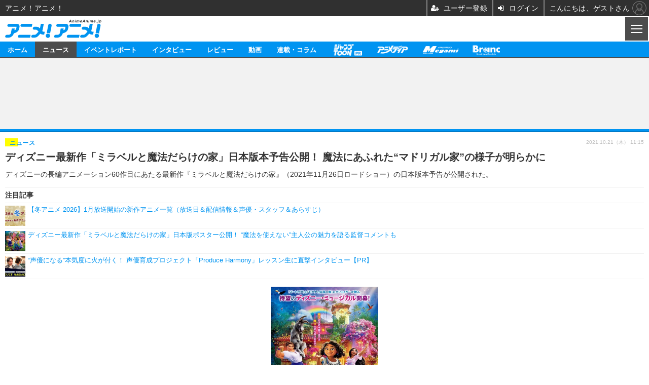

--- FILE ---
content_type: text/html; charset=utf-8
request_url: https://s.animeanime.jp/article/2021/10/21/64800.html
body_size: 21999
content:
<!doctype html>
<html lang="ja" prefix="og: http://ogp.me/ns#">
<head>
<meta charset="UTF-8">
<meta name="viewport" content="width=device-width,initial-scale=1,user-scalable=no">
<meta property="fb:app_id" content="281054315302235">
<link rel="stylesheet" href="/base/css/a.css?__=2025050902">
<script type="text/javascript">
  (function(w,k,v,k2,v2) {
    w[k]=v; w[k2]=v2;
    var val={}; val[k]=v; val[k2]=v2;
    (w.dataLayer=w.dataLayer||[]).push(val);
  })(window, 'tpl_name', 'pages/article', 'tpl_page', 'article_2');
</script>
<script src="/base/scripts/jquery-2.1.0.min.js"></script>
<script src="/base/scripts/modernizr-custom.js"></script>
<script async src="/base/scripts/a.js?__=2025050902"></script>

<!-- Facebook Pixel Code -->
<script>
!function(f,b,e,v,n,t,s){if(f.fbq)return;n=f.fbq=function(){n.callMethod?
n.callMethod.apply(n,arguments):n.queue.push(arguments)};if(!f._fbq)f._fbq=n;
n.push=n;n.loaded=!0;n.version='2.0';n.queue=[];t=b.createElement(e);t.async=!0;
t.src=v;s=b.getElementsByTagName(e)[0];s.parentNode.insertBefore(t,s)}(window,
document,'script','https://connect.facebook.net/en_US/fbevents.js');
fbq('init', '1665201680438262');
fbq('track', 'PageView');
fbq('track', 'ViewContent');
</script>
<noscript><img height="1" width="1" style="display:none"
src="https://www.facebook.com/tr?id=1665201680438262&ev=PageView&noscript=1"
/></noscript>
<!-- DO NOT MODIFY -->
<!-- End Facebook Pixel Code -->

    <title>ディズニー最新作「ミラベルと魔法だらけの家」日本版本予告公開！ 魔法にあふれた“マドリガル家”の様子が明らかに | アニメ！アニメ！</title>
  <meta name="keywords" content="ニュース,イベントレポート,インタビュー, レビュー,動画,連載・コラム,ビジネス,">
  <meta name="description" content="ディズニーの長編アニメーション60作目にあたる最新作『ミラベルと魔法だらけの家』（2021年11月26日ロードショー）の日本版本予告が公開された。">
  <meta name="thumbnail" content="https://animeanime.jp/imgs/ogp_f/442879.jpg">

        <meta name="twitter:title" content="ディズニー最新作「ミラベルと魔法だらけの家」日本版本予告公開！ 魔法にあふれた“マドリガル家”の様子が明らかに | アニメ！アニメ！">
    <meta name="twitter:description" content="ディズニーの長編アニメーション60作目にあたる最新作『ミラベルと魔法だらけの家』（2021年11月26日ロードショー）の日本版本予告が公開された。">
    <meta name="twitter:card" content="summary_large_image">
    <meta name="twitter:site" content="@AnimeAnime_jp">
    <meta name="twitter:url" content="https://animeanime.jp/article/2021/10/21/64800.html">
    <meta name="twitter:image" content="https://animeanime.jp/imgs/ogp_f/442879.jpg">
  
    <meta property="article:modified_time" content="2021-10-21T11:15:54+09:00">
  <meta property="og:title" content="ディズニー最新作「ミラベルと魔法だらけの家」日本版本予告公開！ 魔法にあふれた“マドリガル家”の様子が明らかに | アニメ！アニメ！">
  <meta property="og:description" content="ディズニーの長編アニメーション60作目にあたる最新作『ミラベルと魔法だらけの家』（2021年11月26日ロードショー）の日本版本予告が公開された。">


<meta property="og:type" content="article">
<meta property="og:site_name" content="アニメ！アニメ！">
<meta property="og:url" content="https://animeanime.jp/article/2021/10/21/64800.html">
<meta property="og:image" content="https://animeanime.jp/imgs/ogp_f/442879.jpg">

<link rel="apple-touch-icon" sizes="76x76" href="/base/images/touch-icon-76.png">
<link rel="apple-touch-icon" sizes="120x120" href="/base/images/touch-icon-120.png">
<link rel="apple-touch-icon" sizes="152x152" href="/base/images/touch-icon-152.png">
<link rel="apple-touch-icon" sizes="180x180" href="/base/images/touch-icon-180.png">

<meta name='robots' content='max-image-preview:large' /><meta name="referrer" content="no-referrer-when-downgrade" />

<script async src="https://fundingchoicesmessages.google.com/i/pub-6205980071848979?ers=1" nonce="q9dKnA1Yb8HV307qo4onKg"></script><script nonce="q9dKnA1Yb8HV307qo4onKg">(function() {function signalGooglefcPresent() {if (!window.frames['googlefcPresent']) {if (document.body) {const iframe = document.createElement('iframe'); iframe.style = 'width: 0; height: 0; border: none; z-index: -1000; left: -1000px; top: -1000px;'; iframe.style.display = 'none'; iframe.name = 'googlefcPresent'; document.body.appendChild(iframe);} else {setTimeout(signalGooglefcPresent, 0);}}}signalGooglefcPresent();})();</script>
<script async src="/feature/adb/adberrmsg.js"></script>

<link rel="dns-prefetch" href="//securepubads.g.doubleclick.net">
<link rel="dns-prefetch" href="//c.amazon-adsystem.com">
<link rel="dns-prefetch" href="//pagead2.googlesyndication.com">
<link rel="dns-prefetch" href="//flux-cdn.com">
<script>
  var cX = cX || {}; cX.callQueue = cX.callQueue || [];
  var persistedQueryIdforPMP = "103c35db41bdb997c80835fa7c8343832c9821e5";
  cX.callQueue.push(["getUserSegmentIds", {persistedQueryId: persistedQueryIdforPMP}]);
  function getUserSegmentIdsLocal() {
    var segments = [];
    if (typeof window.localStorage === 'object' && typeof window.localStorage.getItem === 'function' && window.localStorage.getItem("_cX_segmentInfo") !== null && window.localStorage.getItem("_cX_segmentInfo").length>0) {
      segments = ((window.localStorage.getItem("_cX_segmentInfo")||"").split("/").filter(function(i){return i.indexOf(persistedQueryIdforPMP)==0})[0]||"").replace(/.+_/,"").split(".").filter(function(i){return i.length>0});
    }
    return segments;
  }
</script>
<script>
  var cX = cX || {}; cX.callQueue = cX.callQueue || [];
  window.pbjs = window.pbjs || {que: []};
  window.googletag = window.googletag || {cmd: []};
</script>
<script async='async' src="https://flux-cdn.com/client/00021/s-animeanime_00695.min.js"></script>
<script async src="https://securepubads.g.doubleclick.net/tag/js/gpt.js"></script>
<script>
cX.callQueue.push(['invoke', function() {
  window.fluxtag = {
    readyBids: {
      prebid: false, amazon: false, google: false
    },
    failSafeTimeout: 3e3,
    isFn: function isFn(object) {
      var _t = 'Function';
      var toString = Object.prototype.toString;
      return toString.call(object) === '[object ' + _t + ']';
    },
    launchAdServer: function() {
      if (!fluxtag.readyBids.prebid || !fluxtag.readyBids.amazon) {
        return;
      }
      fluxtag.requestAdServer();
    },
    requestAdServer: function() {
      if (!fluxtag.readyBids.google) {
        fluxtag.readyBids.google = true;
        googletag.cmd.push(function () {
          if (!!(pbjs.setTargetingForGPTAsync) && fluxtag.isFn(pbjs.setTargetingForGPTAsync)) {
            pbjs.que.push(function () {
              pbjs.setTargetingForGPTAsync();
            });
          }
          googletag.pubads().refresh();
        });
      }
    }
  };
}]);
</script>
<script>
cX.callQueue.push(['invoke', function() {
  setTimeout(function() {
    fluxtag.requestAdServer();
  }, fluxtag.failSafeTimeout);
}]);
</script>

<script>
cX.callQueue.push(['invoke', function() {
!function(a9,a,p,s,t,A,g){if(a[a9])return;function q(c,r){a[a9]._Q.push([c,r])}a[a9]={init:function(){q("i",arguments)},fetchBids:function(){q("f",arguments)},setDisplayBids:function(){},_Q:[]};A=p.createElement(s);A.async=!0;A.src=t;g=p.getElementsByTagName(s)[0];g.parentNode.insertBefore(A,g)}("apstag",window,document,"script","//c.amazon-adsystem.com/aax2/apstag.js");
apstag.init({pubID:'3532', adServer:'googletag', bidTimeout:2e3});
apstag.fetchBids({
  slots: [
    {slotID:'div-gpt-ad-header1', slotName:'108020001', sizes:[[320, 50],[320, 100]]},
    {slotID:'div-gpt-ad-article1', slotName:'108020002', sizes:[[300, 250],[336, 280]]},
    {slotID:'div-gpt-ad-article2', slotName:'108020003', sizes:[[300, 250],[336, 280]]},
    {slotID:'div-gpt-ad-article3', slotName:'108020004', sizes:[[300, 250],[336, 280]]},
    {slotID:'div-gpt-ad-overlay1', slotName:'108020007', sizes:[[320, 50],[320, 100]]},
    {slotID:'div-gpt-ad-in-article1', slotName:'108020009', sizes:[[300, 250],[336, 280]]}
  ]
}, function(bids){
    googletag.cmd.push(function() {
      apstag.setDisplayBids();
      fluxtag.readyBids.amazon = true;
      fluxtag.launchAdServer();
    });
});
}]);
</script>
<script>
cX.callQueue.push(['invoke', function() {
  googletag.cmd.push(function() {
    var adsng = '0';
    var pr = '0';
    googletag.defineSlot('/2261101/108020011', [[1,1]], 'div-gpt-ad-header2').addService(googletag.pubads());
    adsng = '0';
    pr = '0';
    googletag.defineSlot('/2261101/108020001', [[1, 1], [320, 50], [320, 100], [320, 180]], 'div-gpt-ad-header1').addService(googletag.pubads()).setCollapseEmptyDiv(true);
    googletag.defineSlot('/2261101/108020002', [[336, 280], [300, 250], [1, 1]], 'div-gpt-ad-article1').addService(googletag.pubads()).setCollapseEmptyDiv(true);
    googletag.defineSlot('/2261101/108020003', [[336, 280], [300, 250], [1, 1]], 'div-gpt-ad-article2').addService(googletag.pubads()).setCollapseEmptyDiv(true);
    googletag.defineSlot('/2261101/108020004', [[336, 280], [300, 250], [1, 1]], 'div-gpt-ad-article3').addService(googletag.pubads()).setCollapseEmptyDiv(true);
    googletag.defineSlot('/2261101/108020009', [[1, 1], [300, 250], [336, 280]], 'div-gpt-ad-in-article1').addService(googletag.pubads()).setCollapseEmptyDiv(true);
                          googletag.defineSlot('/2261101/108020007', [[320,100],[320,50],[1,1]], 'div-gpt-ad-overlay1').addService(googletag.pubads()).setCollapseEmptyDiv(true);
      googletag.pubads().setTargeting('pianositeId', '1145203711540569320');
    googletag.pubads().setTargeting('pianornd', cX.library.m_rnd);
    googletag.pubads().setTargeting('pianockp', cX.getUserId());
    googletag.pubads().setTargeting('articleid108', '64800');
    googletag.pubads().setTargeting('category', '1');
    googletag.pubads().setTargeting('tpl', 'pages/article');
    googletag.pubads().setTargeting('adsng', adsng);
    googletag.pubads().setTargeting('pr', pr);
    googletag.pubads().setTargeting('CxSegments', cX.getUserSegmentIds({persistedQueryId:'103c35db41bdb997c80835fa7c8343832c9821e5'}));
    googletag.pubads().enableSingleRequest();
    googletag.pubads().disableInitialLoad();
    googletag.enableServices();
    if (!!(window.pbFlux) && !!(window.pbFlux.prebidBidder) && fluxtag.isFn(window.pbFlux.prebidBidder)) {
      pbjs.que.push(function () {
        window.pbFlux.prebidBidder();
      });
    } else {
      fluxtag.readyBids.prebid = true;
      fluxtag.launchAdServer();
    }
  });
}]);
</script>

<script data-ad-client="ca-pub-6205980071848979" async src="https://pagead2.googlesyndication.com/pagead/js/adsbygoogle.js"></script>
<meta name="cXenseParse:pageclass" content="article">
<meta name="cXenseParse:iid-articleid" content="64800">
<meta name="cXenseParse:iid-article-title" content="ディズニー最新作「ミラベルと魔法だらけの家」日本版本予告公開！ 魔法にあふれた“マドリガル家”の様子が明らかに">
<meta name="cXenseParse:iid-page-type" content="記事ページ">
<meta name="cXenseParse:iid-page-name" content="article_2">
<meta name="cXenseParse:iid-category" content="ニュース">
<meta name="cXenseParse:iid-subcategory" content="アニメ">
<meta name="cXenseParse:iid-hidden-adsense" content="false">
<meta name="cXenseParse:iid-hidden-other-ad" content="false">
<meta name="cXenseParse:iid-giga-name" content="ミラベルと魔法だらけの家">
<meta name="cXenseParse:iid-giga-name" content="ディズニー">
<meta name="cXenseParse:iid-giga-name" content="アニメ映画">
<meta name="cXenseParse:iid-giga-info" content="1814:ミラベルと魔法だらけの家">
<meta name="cXenseParse:iid-giga-info" content="136:ディズニー">
<meta name="cXenseParse:iid-giga-info" content="1:アニメ映画">
<meta name="cXenseParse:iid-article-type" content="通常記事">
<meta name="cXenseParse:iid-provider-name" content="アニメ！アニメ！">
<meta name="cXenseParse:author" content="小野瀬太一朗">
<meta name="cXenseParse:recs:publishtime" content="2021-10-21T11:15:54+0900">
<meta name="cxenseparse:iid-publish-yyyy" content="2021">
<meta name="cxenseparse:iid-publish-yyyymm" content="202110">
<meta name="cxenseparse:iid-publish-yyyymmdddd" content="20211021">
<meta name="cxenseparse:iid-page-total" content="1">
<meta name="cxenseparse:iid-page-current" content="1">
<meta name="cxenseparse:iid-character-count" content="673">
<meta name="cXenseParse:iid-categories" content="ミラベルと魔法だらけの家" />
<meta name="cXenseParse:iid-categories" content="ディズニー" />
<meta name="cXenseParse:iid-categories" content="アニメ映画" />
<script async src="https://cdn.cxense.com/track_banners_init.js"></script><script>var dataLayer = dataLayer || [];dataLayer.push({'customCategory': 'news','customSubCategory': 'latest','customProvider': 'アニメ！アニメ！','customAuthorId': '33','customAuthorName': '小野瀬太一朗','customPrimaryGigaId': '1814','customPrimaryGigaName': 'ミラベルと魔法だらけの家'});</script>                    

<link rel="canonical" href="https://animeanime.jp/article/2021/10/21/64800.html">
<link rel="alternate" type="application/rss+xml" title="RSS" href="https://animeanime.jp/rss20/index.rdf">


</head>

<body class="thm-page-arti-detail page-cate--news page-cate--news-latest page-subcate--latest " data-nav="news">
<!-- Google Tag Manager -->
<noscript><iframe src="//www.googletagmanager.com/ns.html?id=GTM-5LB84J"
height="0" width="0" style="display:none;visibility:hidden"></iframe></noscript>
<script>(function(w,d,s,l,i){w[l]=w[l]||[];w[l].push({'gtm.start':
new Date().getTime(),event:'gtm.js'});var f=d.getElementsByTagName(s)[0],
j=d.createElement(s),dl=l!='dataLayer'?'&l='+l:'';j.async=true;j.src=
'//www.googletagmanager.com/gtm.js?id='+i+dl;f.parentNode.insertBefore(j,f);
})(window,document,'script','dataLayer','GTM-5LB84J');</script>
<!-- End Google Tag Manager --><script src="https://deliver.ads2.iid.jp/ads/?js=1;position=708;"></script>

<div class="ca_profitx_ad_container ca_profitx_mediaid_5853 ca_profitx_pageid_37532"> 
<div class="ca_profitx_ad" data-ca-profitx-ad data-ca-profitx-tagid="45165" data-ca-profitx-spotid="pfxad_45165" data-ca-profitx-pageid="37532"></div> 
<div class="ca_profitx_ad" data-ca-profitx-ad data-ca-profitx-tagid="45166" data-ca-profitx-spotid="pfxad_45166" data-ca-profitx-pageid="37532"></div> 
<script data-ca-profitx-pageid="37532" src="https://cdn.caprofitx.com/media/5853/pfx.js" type="text/javascript" charset="utf-8" data-ca-profitx-js async></script> 
</div>




<header class="thm-header">
<div class="nav-wrapper hide"><nav class="navigation"><ul class="social"><li><a class="icon icon--nav-home" href="/"></a></li><li><a class="icon icon--nav-facebook" href="https://www.facebook.com/animeanimejpn" target="_blank"></a></li><li><a class="icon icon--nav-twitter" href="https://twitter.com/AnimeAnime_jp" target="_blank"></a></li><li><a class="icon icon--nav-youtube" href="https://www.youtube.com/user/animeanimeno1" target="_blank"></a></li><li><a class="icon ico-alexa" href="https://www.amazon.co.jp/IID-Inc-%E3%82%A2%E3%83%8B%E3%83%A1%EF%BC%81%E3%82%A2%E3%83%8B%E3%83%A1%EF%BC%81-%E6%9C%80%E6%96%B0%E3%82%A2%E3%83%8B%E3%83%A1%E6%83%85%E5%A0%B1/dp/B0771KWNNQ" title="【Alexaスキル】アニメ！アニメ！ 最新アニメ情報" target="_blank"></a></li><li><a class="icon ico-podcast" href="https://itunes.apple.com/jp/podcast/id1391531948" title="【Podcast】アニメ！アニメ！ News" target="_blank"></a></li><li class="tw-widget"><a href="https://twitter.com/AnimeAnime_jp" class="twitter-follow-button" data-show-count="false" data-lang="ja" data-show-screen-name="false">@AnimeAnime_jpさんをフォロー</a><script>!function(d,s,id){var js,fjs=d.getElementsByTagName(s)[0],p=/^http:/.test(d.location)?'http':'https';if(!d.getElementById(id)){js=d.createElement(s);js.id=id;js.src=p+'://platform.twitter.com/widgets.js';fjs.parentNode.insertBefore(js,fjs);}}(document, 'script', 'twitter-wjs');</script></li><li class="close"><a class="">CLOSE</a></li></ul><div id="search"><div class="gcse-searchbox-only" data-resultsUrl="/pages/search.html"></div></div><!-- /#search--><ul class="menu"><li><p class="item icon icon--nav-news"><i></i>ニュース</p><ul><li><a href="/category/news/latest/latest/">アニメ</a></li><li><a href="/category/news/film/latest/">映画/ドラマ</a></li><li><a href="/category/news/manga/latest/">マンガ</a></li><li><a href="/category/news/novel/latest/">ノベル</a></li><li><a href="/category/news/music/latest/">音楽</a></li><li><a href="/category/news/voice_actor/latest/">声優</a></li><li><a href="/category/news/game/latest/">ゲーム</a></li><li><a href="/category/news/goods/latest/">グッズ</a></li><li><a href="/category/news/event/latest/">イベント</a></li><li><a href="/category/news/oversea/latest/">海外</a></li></ul></li><li><p class="item icon icon--nav-report"><i></i>イベントレポート</p><ul><li><a href="/category/report/japan/latest/">アニメ</a></li><li><a href="/category/report/film/latest/">映画</a></li><li><a href="/category/report/artist/latest/">ライブ</a></li><li><a href="/category/report/theater/latest/">舞台</a></li><li><a href="/category/report/oversea/latest/">海外イベント</a></li><li><a href="/category/report/seminar/latest/">ビジネス</a></li></ul></li><li><p class="item icon icon--nav-interview"><i></i>インタビュー</p><ul><li><a href="/category/interview/creator/latest/">スタッフ</a></li><li><a href="/category/interview/voiceactor/latest/">声優</a></li><li><a href="/category/interview/talent/latest/">俳優・タレント</a></li><li><a href="/category/interview/artist/latest/">アーティスト</a></li><li><a href="/category/interview/business/latest/">ビジネス</a></li></ul></li><li><p class="item icon icon--nav-review"><i></i>レビュー</p><ul><li><a href="/category/review/anime/latest/">アニメ</a></li><li><a href="/category/review/film/latest/">実写</a></li><li><a href="/category/review/book/latest/">書評</a></li><li><a href="/category/review/event/latest/">イベント</a></li><li><a href="/category/review/game/latest/">ゲーム</a></li><li><a href="/category/review/tabletalk/latest/">座談会</a></li></ul></li><li><p class="item icon icon--nav-video"><i></i>動画</p><ul><li><a href="/category/video/anime/latest/">アニメ</a></li><li><a href="/category/video/film/latest/">映画/ドラマ</a></li><li><a href="/category/video/animeanimetv/latest/">アニメ！アニメ！TV</a></li><li><a href="https://www.cinemacafe.net/feature/abematv/">ABEMA Cafe</a></li></ul></li><li><a href="/category/column/"><p class="item icon icon--nav-column">連載・コラム</p></a></li><!-- li><a href="" target="_blank"><p class="item icon icon--nav-mailmagazine">メールマガジン登録</p></a></li --></ul><!-- /.menu --></nav><!-- /.navigation --><div class="nav-btnbar"><a class="trigger" href="#" id="navigationTrigger">MENU</a></div></div><div class="header-logo">
  <a class="link" href="https://s.animeanime.jp/" data-sub-title=""><img class="logo" src="/base/images/header-logo.2025050902.png" alt="アニメ！アニメ！"></a>
</div>
<nav class="global-nav">
  <ul class="header-nav js-global-nav">
    <li class="item item--cate-home js-item"><a class="link icon icon--cate-home" href="/">ホーム</a></li>
    <li class="item item--cate-news is-active js-item"><a class="link icon icon--cate-news" href="/category/news/">ニュース</a></li>
    <li class="item item--cate-report js-item"><a class="link icon icon--cate-report" href="/category/report/">イベントレポート</a></li>
    <li class="item item--cate-interview js-item"><a class="link icon icon--cate-interview" href="/category/interview/">インタビュー</a></li>
    <li class="item item--cate-review js-item"><a class="link icon icon--cate-review" href="/category/review/">レビュー</a></li>
    <li class="item item--cate-video js-item"><a class="link icon icon--cate-video" href="/category/video/">動画</a></li>
    <li class="item item--cate-column js-item"><a class="link icon icon--cate-column" href="/category/column/">連載・コラム</a></li>
    <li class="item item--cate-jump-toon js-item"><a class="link icon icon--cate-jump-toon" href="/special/2707/recent/">【PR】ジャンプTOON</a></li>
    <li class="item item--cate-animedia js-item"><a class="link icon icon--cate-animedia" href="/special/1455/recent/">アニメディア</a></li>
    <li class="item item--cate-megami js-item"><a class="link icon icon--cate-megami" href="/special/1470/recent/">メガミマガジン</a></li>
    <li class="item item--cate-branc js-item"><a class="link icon icon--cate-branc" href="https://branc.jp/">Branc</a></li>
  </ul>
</nav>


<div id='div-gpt-ad-header2'>
<script>cX.callQueue.push(['invoke', function() {googletag.cmd.push(function() { googletag.display('div-gpt-ad-header2'); });}]);</script>
</div>


<div class="header-ad" style="min-height:140px;display:flex;justify-content:center;align-items:center;">
<div id='div-gpt-ad-header1'>
<script>
cX.callQueue.push(['invoke', function() {
googletag.cmd.push(function() { googletag.display('div-gpt-ad-header1'); });
}]);
</script>
</div>
</div>




</header>

<main class="thm-main">
<div class="thm-article news-article">
  <header class="arti-header">
    <h1 class="head">ディズニー最新作「ミラベルと魔法だらけの家」日本版本予告公開！ 魔法にあふれた“マドリガル家”の様子が明らかに</h1>
    <p class="arti-summary">ディズニーの長編アニメーション60作目にあたる最新作『ミラベルと魔法だらけの家』（2021年11月26日ロードショー）の日本版本予告が公開された。</p>
    <div class="group">
      <span class="category-group-name">ニュース</span>
      <span class="category-name">アニメ</span>
    </div>














<i class="recommended-ttl">注目記事</i>
<ul class="recommended-list">
    <li class="item"><a class="link" href="/article/2025/12/24/94687.html">
      <img class="figure" src="/imgs/thumb_l/818743.jpg" alt="【冬アニメ 2026】1月放送開始の新作アニメ一覧（放送日＆配信情報＆声優・スタッフ＆あらすじ）・画像" width="100" height="100">
      <p class="title">【冬アニメ 2026】1月放送開始の新作アニメ一覧（放送日＆配信情報＆声優・スタッフ＆あらすじ）</p>
  </a></li>
      <li class="item"><a class="link" href="/article/2021/10/07/64403.html">
      <img class="figure" src="/imgs/thumb_l/439300.jpg" alt="ディズニー最新作「ミラベルと魔法だらけの家」日本版ポスター公開！ “魔法を使えない”主人公の魅力を語る監督コメントも・画像" width="100" height="100">
      <p class="title">ディズニー最新作「ミラベルと魔法だらけの家」日本版ポスター公開！ “魔法を使えない”主人公の魅力を語る監督コメントも</p>
  </a></li>
      <li class="item"><a class="link" href="https://animeanime.jp/article/2025/12/25/94724.html">
      <img class="figure" src="/imgs/thumb_l/825921.jpg" alt="“声優になる”本気度に火が付く！ 声優育成プロジェクト「Produce Harmony」レッスン生に直撃インタビュー【PR】・画像" width="100" height="100">
      <p class="title">“声優になる”本気度に火が付く！ 声優育成プロジェクト「Produce Harmony」レッスン生に直撃インタビュー【PR】</p>
  </a></li>
  </ul>
    <div class="date">
      <time class="pubdate" itemprop="datePublished" datetime="2021-10-21T11:15:54+09:00">2021.10.21（木） 11:15</time>
    </div>
  </header>

  <div class="arti-content arti-content-vertical">

    <figure class="figure">
      <a class="link" href="/article/img/2021/10/21/64800/442879.html"><img class="image" src="/imgs/p/X2bKTbbkhKNuuQZDts1HWTagH66grq_oqaqr/442879.jpg" alt="『ミラベルと魔法だらけの家』日本版ポスター（C）2021 Disney. All Rights Reserved." width="371" height="525"></a>
      <figcaption class="figcaption">
        『ミラベルと魔法だらけの家』日本版ポスター（C）2021 Disney. All Rights Reserved.
        <span class="figure-num">全 1 枚</span>
        <a class="link icon icon--magnifier" href="/article/img/2021/10/21/64800/442879.html">拡大写真</a>
      </figcaption>
    </figure>

    <article class="arti-body js-arti-body cXenseParse editor-revolution">
ディズニーの長編アニメーション60作目にあたる最新作『ミラベルと魔法だらけの家』（2021年11月26日ロードショー）の日本版本予告が公開された。<br><br>『ミラベルと魔法だらけの家』は、2017年公開の『モアナと伝説の海』以来4年ぶりとなる新作オリジナル・ミュージカルだ。<br>本作でキーとなるのは、南米コロンビアの奥地にある、魔法の力を持つ不思議な家“マドリガル家”。<br>ここで生まれた子どもたちはそれぞれ違った個性を持つ“魔法の才能（ギフト）”を家から与えられる。しかしマドリガル家でただ1人、ギフトを授からなかった“普通の女の子”ミラベル。そんな彼女が、家の危機を知り立ち上がる様子を描く。<br><br>今回公開された日本版本予告で映し出されるのは、かつてロウソクのもたらす“奇跡”によって魔法の力を与えられた不思議な家“マドリガル家”の様子。<br>陽気なラテンのリズムにあわせて動く床や引き出し、滑り台のように形が変わる階段など、家中が魔法だらけだ。<br>この家で唯一魔法のギフトがないミラベルは、疎外感や不安を抱きつつも持ち前の明るさで前向きに過ごしていたが、ある日、家に大きな亀裂があることに気づく。<br>世界から魔法の力が失われていく危機が訪れたとき、「魔法の力がないからこそ、どんなことも私ならできる！」と、立ち上がることを決意して……。<br><br><iframe width="750" height="420" src="https://www.youtube.com/embed/kZkgEw9NO5Q?rel=0" title="YouTube video player" frameborder="0" allow="accelerometer; autoplay; clipboard-write; encrypted-media; gyroscope; picture-in-picture" allowfullscreen></iframe><br>＜魔法×音楽＞に満ち溢れたミュージカル・ファンタジー『ミラベルと魔法だらけの家』は、11月26日ロードショー。<br><br>（C）2021 Disney. All Rights Reserved.
    </article>
<p class="writer writer-name">《小野瀬太一朗》</p>
  </div>
</div>




<div id="cxj_feedde43b982ad0486a7eb0a22e625ecf834093b"></div>
<script type="text/javascript">
    var cX = window.cX = window.cX || {}; cX.callQueue = cX.callQueue || [];
    cX.CCE = cX.CCE || {}; cX.CCE.callQueue = cX.CCE.callQueue || [];
    cX.CCE.callQueue.push(['run',{
        widgetId: 'feedde43b982ad0486a7eb0a22e625ecf834093b',
        targetElementId: 'cxj_feedde43b982ad0486a7eb0a22e625ecf834093b',
        width: '100%',
        height: '1'
    }]);
</script>
<script src="https://deliver.ads2.iid.jp/ads/?js=1;position=853;"></script>



<div id='ad-spskin-interscroller'></div>

<div style="margin:40px 0 30px 0; text-align: center; min-height:280px;">
<div id='div-gpt-ad-article1'>
<script>
cX.callQueue.push(['invoke', function() {
googletag.cmd.push(function() { googletag.display('div-gpt-ad-article1'); });
}]);
</script>
</div>
</div>

<script src="https://deliver.ads2.iid.jp/ads/?js=1;position=239;"></script>


<section class="main-special">
  <h2 class="section-title icon icon--special"><span class="inner">特集</span></h2>
  <ul class="special-list">
    <li class="item"><a class="link arrow" href="/special/1814/recent/%E3%83%9F%E3%83%A9%E3%83%99%E3%83%AB%E3%81%A8%E9%AD%94%E6%B3%95%E3%81%A0%E3%82%89%E3%81%91%E3%81%AE%E5%AE%B6">ミラベルと魔法だらけの家</a></li>
    <li class="item"><a class="link arrow" href="/special/136/recent/%E3%83%87%E3%82%A3%E3%82%BA%E3%83%8B%E3%83%BC">ディズニー</a></li>
    <li class="item"><a class="link arrow" href="/special/1/recent/%E3%82%A2%E3%83%8B%E3%83%A1%E6%98%A0%E7%94%BB">アニメ映画</a></li>
  </ul>
</section>

<section class="main-photo-area js-photo-area is-yet">
  <h2 class="section-title icon icon--camera">この記事の写真</h2>
  <div class="photo-list-wrapper js-photo-wrapper">
    <ul class="photo-list js-photo-list">
      <li class="item">
        <a class="link" href="/article/img/2021/10/21/64800/442879.html">


          <img class="image" src="/imgs/sp/thumb/442879.jpg" alt="『ミラベルと魔法だらけの家』日本版ポスター（C）2021 Disney. All Rights Reserved." width="188" height="188">
        </a>
      </li>
    </ul>
  </div>
  <div class="photo-control js-photo-control">
    <span class="photo-page js-photo-page"></span> / <span class="photo-page-total js-photo-page-total"></span>
  </div>
</section>


<div class="cynergi-widget">
  <div style="font-size:14px;font-weight:normal;margin:0;padding:0;">【注目の記事】[PR]</div>
　<div id="itxWidget-1065" class="itx-widget"></div>
  <div id="itxWidget-1016" class="itx-widget"></div>
</div>
<script type="text/javascript" async src="https://widget.iid-network.jp/assets/widget.js"></script>
<section class="aside-box aside-box-relation-link">
<ul class="relation-link-list">
<li class="item">
</li>
</ul>
</section>
                    <div style="margin:40px 0 40px 0; text-align: center; min-height:280px;">
<div id='div-gpt-ad-article2'>
<script>
cX.callQueue.push(['invoke', function() {
googletag.cmd.push(function() { googletag.display('div-gpt-ad-article2'); });
}]);
</script>
</div>
</div>




<script class="recruitment-box-updater"
    data-instance-id="box1"
    data-limit="6"
    data-start="1"
    src="/base/scripts/recruitmentBoxUpdater.js?2025072801"
    data-api-url="https://recruitbox.media.iid.jp/sites/animeanime.jp.json">
</script>


</main>
<aside class="thm-aside">
<section class="aside-box aside-box-relation-arti">
  <h2 class="section-title icon icon--relation-arti"><span class="inner">関連ニュース</span></h2>
  <ul class="relation-arti-list">


    <li class="item  item--cate-news item--cate-news-latest item--subcate-latest"><a class="link" href="/article/2021/10/07/64403.html?pickup_list_click1=true">
      <article class="relation-arti-content">
        <img class="figure" src="/imgs/sq_m_l/439300.jpg" alt="ディズニー最新作「ミラベルと魔法だらけの家」日本版ポスター公開！ “魔法を使えない”主人公の魅力を語る監督コメントも 画像" width="200" height="200">
        <div class="figcaption">
          <h3 class="title">ディズニー最新作「ミラベルと魔法だらけの家」日本版ポスター公開！ “魔法を使えない”主人公の魅力を語る監督コメントも</h3>
          <span class="group">ニュース</span>
          <time class="date" datetime="2021-10-07T11:05:43+09:00">2021.10.7(木) 11:05</time>
        </div>
      </article>
    </a></li>

    <li class="item  item--cate-news item--cate-news-latest item--subcate-latest"><a class="link" href="/article/2021/08/04/63003.html?pickup_list_click2=true">
      <article class="relation-arti-content">
        <img class="figure" src="/imgs/sq_m_l/423661.jpg" alt="ディズニー最新作「ミラベルと魔法だらけの家」魔法と音楽に心が躍る！日本版特報お披露目 画像" width="200" height="200">
        <div class="figcaption">
          <h3 class="title">ディズニー最新作「ミラベルと魔法だらけの家」魔法と音楽に心が躍る！日本版特報お披露目</h3>
          <span class="group">ニュース</span>
          <time class="date" datetime="2021-08-04T11:30:03+09:00">2021.8.4(水) 11:30</time>
        </div>
      </article>
    </a></li>

    <li class="item  item--cate-news item--cate-news-latest item--subcate-latest"><a class="link" href="/article/2021/08/02/62964.html?pickup_list_click3=true">
      <article class="relation-arti-content">
        <img class="figure" src="/imgs/sq_m_l/423396.jpg" alt="ディズニー最新作「ミラベルと魔法だらけの家」新ヒロインが魅せる新たな物語とは…？ 場面写真が公開 画像" width="200" height="200">
        <div class="figcaption">
          <h3 class="title">ディズニー最新作「ミラベルと魔法だらけの家」新ヒロインが魅せる新たな物語とは…？ 場面写真が公開</h3>
          <span class="group">ニュース</span>
          <time class="date" datetime="2021-08-02T17:30:03+09:00">2021.8.2(月) 17:30</time>
        </div>
      </article>
    </a></li>

    <li class="item  item--cate-news item--cate-news-latest item--subcate-latest"><a class="link" href="/article/2021/10/14/64608.html?pickup_list_click4=true">
      <article class="relation-arti-content">
        <img class="figure" src="/imgs/sq_m_l/441387.jpg" alt="「ディズニー ツイステッドワンダーランド」アニメ化！ 「B★★RS」「四畳半タイムマシンブルース」などもディズニープラスで配信決定 画像" width="200" height="200">
        <div class="figcaption">
          <h3 class="title">「ディズニー ツイステッドワンダーランド」アニメ化！ 「B★★RS」「四畳半タイムマシンブルース」などもディズニープラスで配信決定</h3>
          <span class="group">ニュース</span>
          <time class="date" datetime="2021-10-14T16:21:02+09:00">2021.10.14(木) 16:21</time>
        </div>
      </article>
    </a></li>

    <li class="item  item--cate-news item--cate-news-topics item--subcate-topics"><a class="link" href="/article/2021/10/11/64529.html?pickup_list_click5=true">
      <article class="relation-arti-content">
        <img class="figure" src="/imgs/sq_m_l/440189.png" alt="【ディズニー】グッズ＆メニュー紹介専用のインスタグラム公式アカウントが新登場！早くも23万以上のフォロワー数 画像" width="200" height="200">
        <div class="figcaption">
          <h3 class="title">【ディズニー】グッズ＆メニュー紹介専用のインスタグラム公式アカウントが新登場！早くも23万以上のフォロワー数</h3>
          <span class="group">ニュース</span>
          <time class="date" datetime="2021-10-11T18:15:03+09:00">2021.10.11(月) 18:15</time>
        </div>
      </article>
    </a></li>
  </ul>
</section>


<div class="line-news-banner" data-id="oa-animeanime" data-type="a1" style="display:none;"> </div><script src="https://scdn.line-apps.com/stf/line-news/js/thirdparty/banner2.js" defer="defer" async="async"></script>

<div id="_popIn_recommend"></div>
<script type="text/javascript">(function() {var pa = document.createElement('script'); pa.type = 'text/javascript'; pa.charset = "utf-8"; pa.async = true;pa.src = window.location.protocol + "//api.popin.cc/searchbox/animeanime.js";var s = document.getElementsByTagName('script')[0]; s.parentNode.insertBefore(pa, s);})(); </script>



<div class="OUTBRAIN" data-src="DROP_PERMALINK_HERE" data-widget-id="MB_10"></div>
<script type="text/javascript" async="async" src="//widgets.outbrain.com/outbrain.js"></script>
<section class="aside-box aside-box-ranking">
  <h2 class="section-title icon icon--ranking"><span class="inner">アクセスランキング</span></h2>
  <ol class="ranking-list">

    <li class="item item--cate-news item--cate-news-latest item--subcate-latest rank rank--first"><a class="link arrow icon icon--ranking" href="/article/2025/12/24/94687.html">
      <article class="ranking-content">
        <img class="figure" src="/imgs/sq_m_l/818743.jpg" alt="【冬アニメ 2026】1月放送開始の新作アニメ一覧（放送日＆配信情報＆声優・スタッフ＆あらすじ）" width="200" height="200">
        <div class="figcaption">
          <h3 class="title">【冬アニメ 2026】1月放送開始の新作アニメ一覧（放送日＆配信情報＆声優・スタッフ＆あらすじ）</h3>
          <time class="date" datetime="2025-12-24T14:20:03+09:00">2025.12.24(水) 14:20</time>
        </div>
      </article>
    </a></li>

    <li class="item item--cate-news item--cate-news-latest item--subcate-latest rank rank--second"><a class="link arrow icon icon--ranking" href="/article/2025/12/24/94693.html">
      <article class="ranking-content">
        <img class="figure" src="/imgs/sq_m_l/825300.jpg" alt="劇場版「名探偵コナン」3夜連続、完全ノーカット放送！「天国へのカウントダウン」「ゼロの執行人」ほか【BS日テレ】" width="200" height="200">
        <div class="figcaption">
          <h3 class="title">劇場版「名探偵コナン」3夜連続、完全ノーカット放送！「天国へのカウントダウン」「ゼロの執行人」ほか【BS日テレ】</h3>
          <time class="date" datetime="2025-12-24T20:15:07+09:00">2025.12.24(水) 20:15</time>
        </div>
      </article>
    </a></li>

    <li class="item item--cate-news item--cate-news-others item--subcate-others rank rank--third"><a class="link arrow icon icon--ranking" href="/article/2025/12/25/94696.html">
      <article class="ranking-content">
        <img class="figure" src="/imgs/sq_m_l/824849.jpg" alt="クリスマスを一緒に過ごしたい男性キャラは？ 3位「鬼滅の刃」冨岡義勇、2位「銀魂」坂田銀時、1位は…お正月にTVSPを控えるあのキャラ！＜25年版＞" width="200" height="200">
        <div class="figcaption">
          <h3 class="title">クリスマスを一緒に過ごしたい男性キャラは？ 3位「鬼滅の刃」冨岡義勇、2位「銀魂」坂田銀時、1位は…お正月にTVSPを控えるあのキャラ！＜25年版＞</h3>
          <time class="date" datetime="2025-12-25T11:45:03+09:00">2025.12.25(木) 11:45</time>
        </div>
      </article>
    </a></li>

    <li class="item item--cate-news item--cate-news-latest item--subcate-latest rank"><a class="link arrow" href="/article/2025/12/21/94625.html">
      <article class="ranking-content">
        <img class="figure" src="/imgs/sq_m_l/824298.jpg" alt="「作画いい意味でやばい」「神ビジュ過ぎてしんどい」とファン歓喜！ アニメ「SAKAMOTO DAYS」第2期に高まる期待の声" width="200" height="200">
        <div class="figcaption">
          <h3 class="title">「作画いい意味でやばい」「神ビジュ過ぎてしんどい」とファン歓喜！ アニメ「SAKAMOTO DAYS」第2期に高まる期待の声</h3>
          <time class="date" datetime="2025-12-21T15:00:03+09:00">2025.12.21(日) 15:00</time>
        </div>
      </article>
    </a></li>

    <li class="item item--cate-news item--cate-news-manga item--subcate-manga rank"><a class="link arrow" href="/article/2025/12/12/94414.html">
      <article class="ranking-content">
        <img class="figure" src="/imgs/sq_m_l/821608.jpg" alt="コスプレイヤー・えなこが聖夜のプレゼント☆ ピンクのリボンに包まれて…♪「ヤングアニマル」24号表紙＆巻頭グラビア＆ふろくに登場" width="200" height="200">
        <div class="figcaption">
          <h3 class="title">コスプレイヤー・えなこが聖夜のプレゼント☆ ピンクのリボンに包まれて…♪「ヤングアニマル」24号表紙＆巻頭グラビア＆ふろくに登場</h3>
          <time class="date" datetime="2025-12-12T17:05:03+09:00">2025.12.12(金) 17:05</time>
        </div>
      </article>
    </a></li>

    <li class="item item--cate-news item--cate-news-goods item--subcate-goods rank"><a class="link arrow" href="/article/2025/12/25/94727.html">
      <article class="ranking-content">
        <img class="figure" src="/imgs/sq_m_l/825800.jpg" alt="「シナモロール」×くら寿司コラボ♪ コンプ欲そそるグッズや、ふわふわコラボメニュー＆恵方巻きも登場" width="200" height="200">
        <div class="figcaption">
          <h3 class="title">「シナモロール」×くら寿司コラボ♪ コンプ欲そそるグッズや、ふわふわコラボメニュー＆恵方巻きも登場</h3>
          <time class="date" datetime="2025-12-25T17:15:03+09:00">2025.12.25(木) 17:15</time>
        </div>
      </article>
    </a></li>

    <li class="item item--cate-news item--cate-news-goods item--subcate-goods rank"><a class="link arrow" href="/article/2025/12/24/94680.html">
      <article class="ranking-content">
        <img class="figure" src="/imgs/sq_m_l/825152.jpg" alt="「ちいかわ」ハチワレ、うさぎたちが“松屋”バイト…ってコト!? コラボメニュー＆グッズ展開" width="200" height="200">
        <div class="figcaption">
          <h3 class="title">「ちいかわ」ハチワレ、うさぎたちが“松屋”バイト…ってコト!? コラボメニュー＆グッズ展開</h3>
          <time class="date" datetime="2025-12-24T11:45:04+09:00">2025.12.24(水) 11:45</time>
        </div>
      </article>
    </a></li>

    <li class="item item--cate-news item--cate-news-others item--subcate-others rank"><a class="link arrow" href="/article/2025/12/25/94697.html">
      <article class="ranking-content">
        <img class="figure" src="/imgs/sq_m_l/825027.jpg" alt="クリスマスを一緒に過ごしたい女性キャラは？ 3位「NARUTO」日向ヒナタ、2位「名探偵コナン」灰原哀、1位は…強さと優しさを兼ね備えた不動の人気キャラ ＜25年版＞" width="200" height="200">
        <div class="figcaption">
          <h3 class="title">クリスマスを一緒に過ごしたい女性キャラは？ 3位「NARUTO」日向ヒナタ、2位「名探偵コナン」灰原哀、1位は…強さと優しさを兼ね備えた不動の人気キャラ ＜25年版＞</h3>
          <time class="date" datetime="2025-12-25T11:45:09+09:00">2025.12.25(木) 11:45</time>
        </div>
      </article>
    </a></li>

    <li class="item item--cate-news item--cate-news-cosplay item--subcate-cosplay rank"><a class="link arrow" href="/article/2025/12/25/94722.html">
      <article class="ranking-content">
        <img class="figure" src="/imgs/sq_m_l/825907.jpg" alt="コスプレイヤー・えなこ、“午年”出走！なグラビアで新年も幸先良し♪「週刊少年チャンピオン」発売" width="200" height="200">
        <div class="figcaption">
          <h3 class="title">コスプレイヤー・えなこ、“午年”出走！なグラビアで新年も幸先良し♪「週刊少年チャンピオン」発売</h3>
          <time class="date" datetime="2025-12-25T16:30:04+09:00">2025.12.25(木) 16:30</time>
        </div>
      </article>
    </a></li>

    <li class="item item--cate-news item--cate-news-stream item--subcate-stream rank"><a class="link arrow" href="/article/2025/11/28/94105.html">
      <article class="ranking-content">
        <img class="figure" src="/imgs/sq_m_l/817194.jpg" alt="映画「ズートピア」の配信はどこで見れる？無料視聴できるサービス・サブスクを紹介！" width="200" height="200">
        <div class="figcaption">
          <h3 class="title">映画「ズートピア」の配信はどこで見れる？無料視聴できるサービス・サブスクを紹介！</h3>
          <time class="date" datetime="2025-11-28T20:00:04+09:00">2025.11.28(金) 20:00</time>
        </div>
      </article>
    </a></li>
  </ol>
  <a class="more arrow" href="/article/ranking/">ランキングをもっと見る</a>
</section>


<style>
    .l-module a:hover {
      color: white !important;
    }
  	.l-module a:hover img {
  		background: black !important;
  	}
    .l-module {
      width: 300px;
      margin: auto;
      padding: 5px 6px;
      background-color: #FFF;
      box-sizing: border-box;
      margin-bottom: 35px;
    }
    .l-module__logo {
      width: 90px;
      margin: 0 auto 5px;
    }
    .l-module__ttl {
      color: #222;
      font: normal normal bold 18px/22px Noto Sans;
      letter-spacing: 0px;
      line-height: 1;
      text-align: center;
      margin: 0 auto 5px;
    }
    .l-component-wrapper {
      width: 180px;
      margin: 0 auto 8px;
    }
    .c-side-on-air {
      display: block;
      background-color: #000;
      padding: 7px;
      border-radius: 10px;
      text-decoration: none;
    }
    .nowOnAirBadge {
      position: relative;
      display: flex;
      flex-direction: row;
      width: 6px;
      height: 6px;
      margin: 5px 5px;
      align-items: center;
      justify-content: center;
    }
    .nowOnAirBadge__inner {
      position: absolute;
      top: 0;
      left: 0;
      width: 6px;
      height: 6px;
      border-radius: 50%;
      background-color: #f0163a;
    }
    .c-article-title {
      font-size: 12px;
      font-weight: 700;
      letter-spacing: 2px;
      color: #fff;
    }
    .c-side-on-air__title {
      font-size: 12px;
      line-height: 1;
      display: flex;
      width: 140px;
      padding-left: 2px;
      letter-spacing: 0;
      flex-flow: column;
    }
    .c-side-on-air__program {
      position: relative;
      display: block;
      overflow: hidden;
      border-radius: 4px;
    }
    .c-side-on-air__program__img {
      position: relative;
      overflow: hidden;
      width: 100%;
      padding-top: 56.25%;
      margin: 0;
    }
    .c-side-on-air__program__img img {
      position: absolute;
      top: 50%;
      left: 50%;
      width: 100%;
      transform: translate(-50%, -50%);
    }
    .c-side-on-air__program__icon {
      position: absolute;
      top: 54%;
      left: 50%;
      transform: translate(-50%, -50%);
      width: 46px;
    }
    .c-side-on-air__logo {
      display: flex;
      flex: 1 1 auto;
      align-items: center;
      justify-content: center;
      margin-right: 5px;
    }
    .c-side-on-air__logo .c-side-on-air__logo-img {
      min-width: 40px;
      max-width: 40px;
    }
    .c-side-on-air__logo img {
      box-sizing: border-box;
      width: auto;
      height: auto;
    }
    .c-side-on-air__lead {
      font-size: 8px;
      line-height: 1.5;
      display: -webkit-box;
      overflow: hidden;
      padding-top: 5px;
      color: #fff;
      -webkit-line-clamp: 2;
      -webkit-box-orient: vertical;
    }
    .m-article {
      display: flex;
      gap: 9px;
      width: 100%;
      padding: 7px 0 8px;
      border-top: 1px solid #D3D3D3;
    }
    .m-article__thumb {
      position: relative;
      overflow: hidden;
      flex: 0 0 auto;
      align-self: flex-start;
      width: 114px;
      height: 64px;
    }
    .m-article__thumb.--tab:before {
      position: absolute;
      top: 0;
      right: 0;
      content: "人気";
      width: 26px;
      height: 14px;
      text-align: center;
      display: block;
      background: #F7032B 0% 0% no-repeat padding-box;
      border-radius: 0px 0px 0px 2px;
      font: normal normal normal 9px/12px Noto Sans;
      letter-spacing: 0px;
      color: #FFFFFF;
      z-index: 1;
    }
    .m-article__thumb img {
      position: absolute;
      top: 50%;
      left: 50%;
      width: 100%;
      transform: translate(-50%, -50%);
    }
    .m-article__ttl {
      font: normal normal normal 9px/12px Noto Sans;
      letter-spacing: 0px;
      color: #222222;
    }
    .m-article__link {
      position: relative;
      width: 120px;
      margin: 5px auto 0;
      border-radius: 5px;
      background-color: #1C1C1C;
      padding: 0 15px;
      font: normal normal normal 10px/17px Hiragino Kaku Gothic ProN;
      font-weight: 600;
      letter-spacing: 0.5px;
      color: #FFFFFF;
      line-height: 24px;
      display: block;
      box-sizing: border-box;
      text-decoration: none;
    }
    .m-article__link:before {
      content: "";
      display: inline-block;
      background: #ffffff;
      height: calc(tan(60deg) * 8px / 2);
      width: 8px;
      margin-right: 5px;
      clip-path: polygon(0 0, 100% 50%, 0 100%);
    }
    .c-btn {
      display: block;
      width: 200px;
      margin: 5px auto;
      border-radius: 4px;
      background-color: #DDAA00;
      border-radius: 4px;
      font: normal normal bold 16px/19px Noto Sans;
      letter-spacing: 0px;
      color: #222;
      line-height: 33px;
      text-align: center;
      text-decoration: none;
    }
    .c-text {
      display: block;
      width: 100%;
      text-align: right;
      font: normal normal normal 9px/11px Noto Sans;
      font-weight: 400;
      letter-spacing: 0px;
      color: #222;
    }
    .l-lg-mb-1 {
      margin-bottom: 5px;
    }
    .l-lg-items-center {
      align-items: center;
    }
    .l-items-center {
      align-items: center;
    }
    .l-flex {
      display: flex;
    }
    @media screen and (max-width: 480px) {
      /* スマホ用のスタイル */
      .l-module {
        width: 100%;
        padding: calc((5/300)*100vw) calc((6/300)*100vw);
      }
      .l-module__logo {
        width: calc((90/300)*100vw);
        margin: 0 auto calc((5/300)*100vw);
      }
      .l-module__logo img {
        width: 100%;
        height: auto;
      }
      .l-module__ttl {
        font-size: calc((18/300)*100vw);
        line-height: normal;
        margin: 0 auto calc((5/300)*100vw);
      }
      .l-component-wrapper {
        width: calc((180/300)*100vw);
        margin: 0 auto calc((8/300)*100vw);
      }
      .c-side-on-air {
        padding: calc((7/300)*100vw);
        border-radius: calc((10/300)*100vw);
      }
      .nowOnAirBadge {
        width: calc((6/300)*100vw);
        height: calc((6/300)*100vw);
        margin: calc((5/300)*100vw) calc((5/300)*100vw);
      }
      .nowOnAirBadge__inner {
        width: calc((6/300)*100vw);
        height: calc((6/300)*100vw);
      }
      .c-article-title {
        font-size: calc((12/300)*100vw);
      }
      .c-side-on-air__title {
        font-size: calc((12/300)*100vw);
        width: calc((140/300)*100vw);
        padding-left: calc((2/300)*100vw);
      }
      .c-side-on-air__program {
        border-radius: calc((4/300)*100vw);
      }
      .c-side-on-air__program__icon {
        width: calc((46/300)*100vw);
        height: calc((46 / 300)* 100vw);
      }
      .c-side-on-air__program__icon img {
        width: 100%;
        height: 100%;
      }
      .c-side-on-air__logo {
        margin-right: calc((5/300)*100vw);
      }
      .c-side-on-air__logo .c-side-on-air__logo-img {
        min-width: calc((40/300)*100vw);
        max-width: calc((40/300)*100vw);
      }
      .c-side-on-air__lead {
        font-size: calc((8/300)*100vw);
        padding-top: calc((5/300)*100vw);
      }
      .m-article {
        gap: calc((9/300)*100vw);
        padding: calc((7/300)*100vw) 0 calc((8/300)*100vw);
      }
      .m-article__thumb {
        width: calc((114/300)*100vw);
        height: calc((64/300)*100vw);
      }
      .m-article__thumb img {
        height: auto;
      }
      .m-article__thumb.--tab:before {
        width: calc((26/300)*100vw);
        height: calc((14/300)*100vw);
        font-size: calc((9/300)*100vw);
        line-height: normal;
      }
      .m-article__ttl {
        font-size: calc((9/300)*100vw);
        line-height: normal;
      }
      .m-article__link {
        width: calc((120/300)*100vw);
        margin: calc((5/300)*100vw) auto 0;
        padding: 0 calc((15/300)*100vw);
        font-size: calc((10/300)*100vw);
        line-height: calc((24/300)*100vw);
      }
      .c-btn {
        width: calc((200/300)*100vw);
        margin: calc((5/300)*100vw) auto;
        font-size: calc((16/300)*100vw);
        line-height: calc((33/300)*100vw);
      }
      .c-text {
        font-size: calc((9/300)*100vw);
        line-height: normal;
      }
    }
</style>
<div class="l-module">
  <div class="l-module__logo">
    <a href="https://abema.tv/">
      <img width="90" height="34" alt="ABEMA" class="c-ameba-app__logo lazy" src="https://times-abema.ismcdn.jp/common/images/abema/abema_delive_logo.png">
    </a>
  </div>
  <div class="l-module__ttl">秋アニメ最新話無料</div>

  <div class="l-component-wrapper">
    <a href="https://abe.ma/43DVXAL" target="_blank" class="c-side-on-air js-side-on-air-link">
      <div class="l-flex l-lg-items-center l-lg-mb-1">
        <div class="nowOnAirBadge"><div class="nowOnAirBadge__inner"></div></div>
        <div class="c-article-title l-flex-100"><div class="c-side-on-air__title">テレビ放送中<div class="c-side-on-air__title-time"><span class="js-onair-start"></span><span class="js-onair-end"></span></div></div></div>
      </div>
      <div class="c-side-on-air__block">
        <div class="c-side-on-air__program c-icon-onair">
          <figure class="c-side-on-air__program__img"><img src="https://times.abema.tv/mwimgs/3/f/-/img_3f7b23d50421e2c2fc1137bf5cef761520920.png" class="js-onair-poster" alt="abema-anime" width="" height=""></figure><i class="c-side-on-air__program__icon"><img src="https://times.abema.tv/common/images/abema/play.png" width="46" height="46" alt=""></i></div>
          <div class="l-flex l-items-center">
            <div class="c-side-on-air__logo"><img alt="abema-anime" src="https://image.p-c2-x.abema-tv.com/image/channels/abema-anime/logo.png?width=200" width="200" height="75" class="c-side-on-air__logo-img"></div>
            <div class="c-side-on-air__lead js-onair-lead"></div>
          </div>
      </div>
    </a>
  </div>

  <article class="m-article">
    <div class="m-article__thumb --tab">
      <img width="114" height="64" class="c-ameba-app__logo lazy" src="https://image.p-c2-x.abema-tv.com/image/programs/175-1rthzhecdme_s0_p17/thumb001.png?background=000000&fit=fill&height=432&quality=75&version=1759303865&width=768">
    </div>
    <div class="m-article-content">
      <div class="m-article__ttl">『SPY×FAMILY』Season 3、毎週土曜日夜11時30分より放送中！Season 1～3最新話までいつでも全話無料</div>
      <a class="m-article__link" href="https://abema.go.link/6NpAC">ABEMAで見る</a>
    </div>
  </article>
  <article class="m-article">
    <div class="m-article__thumb --tab">
      <img width="114" height="64" class="c-ameba-app__logo lazy" src="https://image.p-c2-x.abema-tv.com/image/programs/420-14_s3_p500/thumb001.png?background=000000&fit=fill&height=432&quality=75&version=1758697563&width=768">
    </div>
    <div class="m-article-content">
      <div class="m-article__ttl">『ワンパンマン』第3期、毎週日曜日夜24時30分より放送中</div>
      <a class="m-article__link" href="https://abema.go.link/5fL8L">ABEMAで見る</a>
    </div>
  </article>

  <a class="c-btn" href="https://abe.ma/3R6YWKy">もっと見る</a>

  <small class="c-text">Powerd by ABEMA</small>
</div>

<script>
(function(){
  var url = 'https://image.p-c2-x.abema-tv.com/media/channels/time'
  var dt = (function(d){return [
                  d.getFullYear(),
                  ('0' + (d.getMonth() + 1)).slice(-2),
                  ('0' + d.getDate()).slice(-2),
                  ('0' + d.getHours()).slice(-2),
                  ('0' + d.getMinutes()).slice(-2),
                  ('0' + d.getSeconds()).slice(-2).substring(0, 1) + '0'
                  ].join('')})(new Date());
  var channel = 'abema-anime'
  var poster = url + '/' + dt + '/' + channel + '.webp?format=jpg&width=424';
  Array.prototype.forEach.call(document.querySelectorAll('.js-onair-poster'), function(image){image.src=poster;});

  var infoUrl = "https://api.abema.io/v1/broadcast/slots?division=0";
  var req = new XMLHttpRequest();
  req.onload = function(event) {
    if ((event.target.readyState==4) && (event.target.status=='200')) {
      var slots = JSON.parse(this.responseText).slots;
      var targetSlot = slots.find(function(slot){ return (slot.channelId === channel);});
      var startTime = new Date(parseInt(targetSlot.startAt,10) * 1000);
      var endTime = new Date(parseInt(targetSlot.endAt,10) * 1000);
      var from = '〜'+endTime.toLocaleTimeString().split(':').slice(0,2).join(':') + ' <span>放送中</span>';
      console.log(from);
      var lead = ' '+targetSlot.title;
      Array.prototype.forEach.call(document.querySelectorAll('.js-onair-from'), function(node){node.innerHTML = from;});
      Array.prototype.forEach.call(document.querySelectorAll('.js-onair-lead'), function(node){node.textContent = lead;});
    }
  };
  req.open('GET', infoUrl, true);
  req.send();
})();
</script>

<section class="aside-box aside-box-pickup special">
  <h2 class="section-title icon icon--pickup">編集部ピックアップ</h2>
  <ul class="pickup-list">

    <li class="item item--cate-"><a class="link" href="https://animeanime.jp/article/2025/12/25/94724.html">
      <article class="pickup-content">
        <img class="figure" src="/imgs/sq_m_l/825944.jpg" alt="“声優になる”本気度に火が付く！ 声優育成プロジェクト「Produce Harmony」レッスン生に直撃インタビュー【PR】" width="200" height="200">
        <div class="figcaption">
          <h3 class="title">“声優になる”本気度に火が付く！ 声優育成プロジェクト「Produce Harmony」レッスン生に直撃インタビュー【PR】</h3>
          <p class="caption"></p>
        </div>
      </article>
    </a></li>

    <li class="item item--cate-"><a class="link" href="https://animeanime.jp/article/2025/12/09/94335.html">
      <article class="pickup-content">
        <img class="figure" src="/imgs/sq_m_l/820275.jpg" alt="長崎県、人気アニメ4作品と“リレー形式”で連動　舞台地域を周遊する聖地企画　実施中！！" width="200" height="200">
        <div class="figcaption">
          <h3 class="title">長崎県、人気アニメ4作品と“リレー形式”で連動　舞台地域を周遊する聖地企画　実施中！！</h3>
          <p class="caption">長崎県は2025年から2026年にかけて、4作品のアニメと地域を連携したスタンプラリーや写真展示を実施し、作品と長崎の魅力を体験・周遊促進している。</p>
        </div>
      </article>
    </a></li>

    <li class="item item--cate-"><a class="link" href="https://animeanime.jp/article/2025/10/29/93477.html">
      <article class="pickup-content">
        <img class="figure" src="/imgs/sq_m_l/808352.jpg" alt="【PR】「MAPPA×リネージュ2」イラストコラボレーション！グローバルプロジェクト「SAMURAI CROW」に合わせ全世界に向け発信！【コラボ秘話インタビュー＆ラフ公開】" width="200" height="200">
        <div class="figcaption">
          <h3 class="title">【PR】「MAPPA×リネージュ2」イラストコラボレーション！グローバルプロジェクト「SAMURAI CROW」に合わせ全世界に向け発信！【コラボ秘話インタビュー＆ラフ公開】</h3>
          <p class="caption"></p>
        </div>
      </article>
    </a></li>

    <li class="item item--cate-"><a class="link" href="https://animeanime.jp/article/2025/10/08/93066.html">
      <article class="pickup-content">
        <img class="figure" src="/imgs/sq_m_l/801601.jpg" alt="【PR】「オッドタクシー」のクリエイターコンビが贈る最新作、映画「ホウセンカ」は、映像と音で織りなす美しき“愛の逆転物語”【木下麦監督インタビュー】" width="200" height="200">
        <div class="figcaption">
          <h3 class="title">【PR】「オッドタクシー」のクリエイターコンビが贈る最新作、映画「ホウセンカ」は、映像と音で織りなす美しき“愛の逆転物語”【木下麦監督インタビュー】</h3>
          <p class="caption"></p>
        </div>
      </article>
    </a></li>

    <li class="item item--cate-"><a class="link" href="https://animeanime.jp/article/2025/09/25/92830.html">
      <article class="pickup-content">
        <img class="figure" src="/imgs/sq_m_l/799709.jpg" alt="“トキワ荘”関連イベントが目白押し！「中野×杉並×豊島アニメ・マンガフェス2025」【PR】" width="200" height="200">
        <div class="figcaption">
          <h3 class="title">“トキワ荘”関連イベントが目白押し！「中野×杉並×豊島アニメ・マンガフェス2025」【PR】</h3>
          <p class="caption"></p>
        </div>
      </article>
    </a></li>

    <li class="item item--cate-"><a class="link" href="https://animeanime.jp/article/2025/09/25/92831.html">
      <article class="pickup-content">
        <img class="figure" src="/imgs/sq_m_l/799710.jpg" alt="アニメ制作会社が再集結の「すぎアニエキスポ」に注目！「中野×杉並×豊島アニメ・マンガフェス2025」【PR】" width="200" height="200">
        <div class="figcaption">
          <h3 class="title">アニメ制作会社が再集結の「すぎアニエキスポ」に注目！「中野×杉並×豊島アニメ・マンガフェス2025」【PR】</h3>
          <p class="caption"></p>
        </div>
      </article>
    </a></li>

    <li class="item item--cate-"><a class="link" href="https://animeanime.jp/article/2025/09/25/92832.html">
      <article class="pickup-content">
        <img class="figure" src="/imgs/sq_m_l/799712.jpg" alt="「キミプリ」＆「ガイキング」などイベント盛りだくさん！「中野×杉並×豊島アニメ・マンガフェス2025」【PR】" width="200" height="200">
        <div class="figcaption">
          <h3 class="title">「キミプリ」＆「ガイキング」などイベント盛りだくさん！「中野×杉並×豊島アニメ・マンガフェス2025」【PR】</h3>
          <p class="caption"></p>
        </div>
      </article>
    </a></li>

    <li class="item item--cate-"><a class="link" href="https://animeanime.jp/article/2025/10/03/92964.html">
      <article class="pickup-content">
        <img class="figure" src="/imgs/sq_m_l/800259.png" alt="【PR】やりたい放題ドット絵ARPG『ガデテル』VS極悪編集部の仁義なきコラボバトル、勃発。" width="200" height="200">
        <div class="figcaption">
          <h3 class="title">【PR】やりたい放題ドット絵ARPG『ガデテル』VS極悪編集部の仁義なきコラボバトル、勃発。</h3>
          <p class="caption">“ぶっちゃけどこまでやれんのか”検証に、ライター&日本運営担当が全力でチャレンジ</p>
        </div>
      </article>
    </a></li>

    <li class="item item--cate-"><a class="link" href="https://animeanime.jp/article/2025/12/24/94687.html">
      <article class="pickup-content">
        <img class="figure" src="/imgs/sq_m_l/825350.png" alt="【冬アニメ 2026】" width="200" height="200">
        <div class="figcaption">
          <h3 class="title">【冬アニメ 2026】</h3>
          <p class="caption">2026年冬アニメの情報はコチラで！</p>
        </div>
      </article>
    </a></li>

    <li class="item item--cate-"><a class="link" href="https://animeanime.jp/special/2742/recent/%E3%80%8C%E5%A3%B0%E5%84%AA%E3%81%A8%E5%A4%9C%E3%81%82%E3%81%9D%E3%81%B32025%E3%80%8DMC%E7%89%B9%E9%9B%86">
      <article class="pickup-content">
        <img class="figure" src="/imgs/sq_m_l/764330.png" alt="「声優と夜あそび」MCによる直筆プロフィール帳を公開中♪" width="200" height="200">
        <div class="figcaption">
          <h3 class="title">「声優と夜あそび」MCによる直筆プロフィール帳を公開中♪</h3>
          <p class="caption"></p>
        </div>
      </article>
    </a></li>
  </ul>
</section>
<div class="aside-box aside-box-ad">
<div id='div-gpt-ad-article3' style="width:100%;min-height:280px;">
<script>
cX.callQueue.push(['invoke', function() {
googletag.cmd.push(function() { googletag.display('div-gpt-ad-article3'); });
}]);
</script>
</div>
</div>


<section class="aside-box aside-box-pickup feature">
  <h2 class="section-title icon icon--pickup">特集企画</h2>
  <ul class="pickup-list">

    <li class="item item--cate-"><a class="link" href="https://animeanime.jp/article/2025/12/24/94687.html">
      <article class="pickup-content">
        <img class="figure" src="/imgs/sq_m_l/825349.png" alt="【冬アニメ 2026】1月放送開始の新作アニメ一覧（放送日＆配信情報＆声優・スタッフ＆あらすじ）" width="200" height="200">
        <div class="figcaption">
          <h3 class="title">【冬アニメ 2026】1月放送開始の新作アニメ一覧（放送日＆配信情報＆声優・スタッフ＆あらすじ）</h3>
          <p class="caption">冬アニメの情報を深掘り！ 作品の基本情報や関連ニュースを随時更新</p>
        </div>
      </article>
    </a></li>

    <li class="item item--cate-"><a class="link" href="https://animeanime.jp/special/161/recent/ ">
      <article class="pickup-content">
        <img class="figure" src="/imgs/sq_m_l/90246.jpg" alt="気になる「アンケート」結果に注目" width="200" height="200">
        <div class="figcaption">
          <h3 class="title">気になる「アンケート」結果に注目</h3>
          <p class="caption">続編を作ってほしい作品やアニメ化してほしい作品などについてアンケート、その結果を公開</p>
        </div>
      </article>
    </a></li>

    <li class="item item--cate-"><a class="link" href="https://animeanime.jp/article/2022/04/12/68802.html">
      <article class="pickup-content">
        <img class="figure" src="/imgs/sq_m_l/487386.jpg" alt="【重要・注意！】弊サイト「アニメ！アニメ！」Twitterアカウントのなりすましについて注意喚起のお知らせ" width="200" height="200">
        <div class="figcaption">
          <h3 class="title">【重要・注意！】弊サイト「アニメ！アニメ！」Twitterアカウントのなりすましについて注意喚起のお知らせ</h3>
          <p class="caption"></p>
        </div>
      </article>
    </a></li>

    <li class="item item--cate-"><a class="link" href="https://animeanime.jp/article/2024/05/13/84316.html">
      <article class="pickup-content">
        <img class="figure" src="/imgs/sq_m_l/675195.jpg" alt="【ライター・カメラマン募集！】" width="200" height="200">
        <div class="figcaption">
          <h3 class="title">【ライター・カメラマン募集！】</h3>
          <p class="caption">アニメ！アニメ！では、記事執筆ライター・カメラマンを募集しています。</p>
        </div>
      </article>
    </a></li>
  </ul>
</section>

<section class="aside-box aside-box-pickup feature">
  <h2 class="section-title icon icon--pickup">連載コラム</h2>
  <ul class="pickup-list">

    <li class="item item--cate-"><a class="link" href="https://animeanime.jp/special/404/recent/">
      <article class="pickup-content">
        <img class="figure" src="/imgs/sq_m_l/67767.jpg" alt="【藤津亮太のアニメの門V】" width="200" height="200">
        <div class="figcaption">
          <h3 class="title">【藤津亮太のアニメの門V】</h3>
          <p class="caption">アニメ評論家の藤津亮太が、最新作から懐かしの作品まで、独自の切り口でピックアップ。</p>
        </div>
      </article>
    </a></li>

    <li class="item item--cate-"><a class="link" href="https://animeanime.jp/special/2836/recent/%E5%B9%B3%E6%88%90%E3%83%BB%E6%98%AD%E5%92%8C%E3%83%AC%E3%83%88%E3%83%AD%E3%82%A2%E3%83%8B%E3%83%A1%E3%81%AE%E3%81%99%E3%82%9D%E3%82%81">
      <article class="pickup-content">
        <img class="figure" src="/imgs/sq_m_l/817541.jpg" alt="【平成・昭和レトロアニメのすゝめ】" width="200" height="200">
        <div class="figcaption">
          <h3 class="title">【平成・昭和レトロアニメのすゝめ】</h3>
          <p class="caption">令和に見ると“エモい”？あのときの気持ち、どこか懐かしい記憶が蘇る――平成・昭和を彩ったアニメを振り返る連載コラム。</p>
        </div>
      </article>
    </a></li>

    <li class="item item--cate-"><a class="link" href="https://animeanime.jp/special/1471/recent/">
      <article class="pickup-content">
        <img class="figure" src="/imgs/sq_m_l/413492.jpg" alt="【敵キャラ列伝 ～彼らの美学はどこにある？】" width="200" height="200">
        <div class="figcaption">
          <h3 class="title">【敵キャラ列伝 ～彼らの美学はどこにある？】</h3>
          <p class="caption">アニメやマンガ作品において、キャラクター人気や話題は、主人公サイドやヒーローに偏りがち。でも、「光」が明るく輝いて見えるのは「影」の存在があってこそ。敵キャラの魅力に迫るコラム連載。</p>
        </div>
      </article>
    </a></li>

    <li class="item item--cate-"><a class="link" href="https://animeanime.jp/special/2362/recent/%E7%A7%81%E3%81%AE%E3%82%A4%E3%82%B1%E3%83%A1%E3%83%B3%E5%9B%B3%E9%91%91%E3%80%90%E9%80%A3%E8%BC%89%E3%82%B3%E3%83%A9%E3%83%A0%E3%80%91">
      <article class="pickup-content">
        <img class="figure" src="/imgs/sq_m_l/676867.jpg" alt="【私のイケメン図鑑】" width="200" height="200">
        <div class="figcaption">
          <h3 class="title">【私のイケメン図鑑】</h3>
          <p class="caption">アニメやマンガのキャラクターに恋したことはありますか？世間で話題になっているキャラクター、または筆者の独断と偏見で“イケメン”をピックアップ！ イケメンの魅力をご紹介♪</p>
        </div>
      </article>
    </a></li>
  </ul>
</section>

<script class="recruitment-box-updater"
    data-instance-id="box2"
    data-limit="8"
    data-start="1"
    src="/base/scripts/recruitmentBoxUpdater.js?2025072801"
    data-api-url="https://recruitbox.media.iid.jp/sites/animeanime.jp.json">
</script>

<section class="aside-box aside-box-category aside-box-category--arti">
  <h2 class="section-title icon icon--category">NEWS CATEGORY</h2>
  <div class="category-list disclosure">
    <section class="item item--cate-news item--cate-news-goods item--subcate-goods">
      <h3 class="title"><a class="link link-title icon icon--cate-news" href="/category/news/latest/">ニュース</a></h3>
      <a class="link link-summary" href="/article/2025/12/25/94732.html">
        <p class="summary">「ロシデレ」久世政近の自称幼馴染・周防有希がフィギュアオリジナルポーズで立体化！お嬢様らしい知的さの裏側に隠れた一面を覗かせる表情にもドキッ</p>
        <time class="date" datetime="2025-12-25T18:30:03+09:00">2025.12.25(木) 18:30</time>
      </a>
    </section>
    <section class="item item--cate-report item--cate-report-japan item--subcate-japan">
      <h3 class="title"><a class="link link-title icon icon--cate-report" href="/category/report/latest/">イベント・レポート</a></h3>
      <a class="link link-summary" href="/article/2025/12/23/94670.html">
        <p class="summary">「花より男子」神尾葉子が告白！「花男」との共通点は？ “女の子が元気で、男の子がひたすらかっこいい”― Netflix「プリズム輪舞曲」【トークイベントレポ】</p>
        <time class="date" datetime="2025-12-23T16:00:04+09:00">2025.12.23(火) 16:00</time>
      </a>
    </section>
    <section class="item item--cate-interview item--cate-interview-business item--subcate-business">
      <h3 class="title"><a class="link link-title icon icon--cate-interview" href="/category/interview/latest/">インタビュー</a></h3>
      <a class="link link-summary" href="/article/2025/12/25/94728.html">
        <p class="summary">”ぬい活”を愛する開発者の実体験から生まれた！タイトーの自立型ぬいぐるみ新ブランド「てちぬい」誕生秘話【インタビュー】</p>
        <time class="date" datetime="2025-12-25T17:30:04+09:00">2025.12.25(木) 17:30</time>
      </a>
    </section>
    <section class="item item--cate-review item--cate-review-others item--subcate-others">
      <h3 class="title"><a class="link link-title icon icon--cate-review" href="/category/review/latest/">コラム・レビュー</a></h3>
      <a class="link link-summary" href="/article/2025/12/18/94548.html">
        <p class="summary">衝撃の転身…!? 累計1,000万部「快感フレーズ」の新條まゆがVライバーデビュー！</p>
        <time class="date" datetime="2025-12-18T12:42:14+09:00">2025.12.18(木) 12:42</time>
      </a>
    </section>
    <section class="item item--cate-video item--cate-video-anime item--subcate-anime">
      <h3 class="title"><a class="link link-title icon icon--cate-video" href="/category/video/latest/">動画</a></h3>
      <a class="link link-summary" href="/article/2017/03/18/33002.html">
        <p class="summary">「AbemaTV」アニメの一挙放送＆劇場作品が目白押し 「Re:ゼロ」「うたプリ」新海誠作品も</p>
        <time class="date" datetime="2017-03-18T09:06:38+09:00">2017.3.18(土) 9:06</time>
      </a>
    </section>
    <section class="item item--cate-column item--cate-column-animonv item--subcate-animonv">
      <h3 class="title"><a class="link link-title icon icon--cate-column" href="/category/column/latest/">連載</a></h3>
      <a class="link link-summary" href="/article/2025/12/12/94412.html">
        <p class="summary">「果てしなきスカーレット」ストレートなメッセージが“現代”に届くまでの距離【藤津亮太のアニメの門V125回】</p>
        <time class="date" datetime="2025-12-12T17:00:04+09:00">2025.12.12(金) 17:00</time>
      </a>
    </section>
  </div>
</section>

</aside>
<div class="breadcrumb">
<span id="breadcrumbTop">
<a class="link" href="/"><span class="item icon icon-bc--home">ホーム</span></a>
</span>
    <i class="separator icon icon-bc--arrow"> › </i>
    <span id="BreadcrumbSecond">
              <a class="link" href="https://s.animeanime.jp/category/news/">
                <span class="item icon icon-bc--ecocar">ニュース</span>
              </a>
            </span>
    <i class="separator icon icon-bc--arrow"> › </i>
    <span id="BreadcrumbLast">
              <a class="link" href="https://s.animeanime.jp/category/news/latest/latest/">
                <span class="item icon icon-bc--hybrid">アニメ</span>
              </a>
            </span>
    <i class="separator icon icon-bc--arrow"> › </i>
    <span class="item">記事</span>
</div><div class="thm-footer">
  <a class="page-top js-page-top" href="#head">TOP</a>
<section class="footer-nav">
<ul class="control-list">
  <li class="item item--home"><a class="link icon icon--footer-home" href="https://s.animeanime.jp/">Home</a></li>
  <li class="item item--facebook"><a class="link icon icon--footer-facebook" href="https://www.facebook.com/animeanimejpn" target="_blank">Official<br>Facebook</a></li>
  <li class="item item--twitter"><a class="link icon icon--footer-twitter" href="https://twitter.com/AnimeAnime_jp" target="_blank">Official<br>twitter</a></li>
  <li class="item item--youtube"><a class="link icon icon--footer-youtube" href="https://www.youtube.com/user/animeanimeno1" target="_blank">Official<br>YouTube</a></li>
</ul>
</section><footer class="footer-common-link">
  <nav class="common-link-nav">
    <ul class="common-link-list">
      <li class="item"><a class="link" href="https://www.iid.co.jp/contact/media_contact.html?recipient=anime" target="_blank">お問合せ</a></li>
      <li class="item"><a class="link" href="https://media.iid.co.jp/media/animeanime" target="_blank">広告掲載</a></li>
      <li class="item"><a class="link" href="http://www.iid.co.jp/company/" target="_blank">会社概要</a></li>
      <li class="item"><a class="link" href="http://www.iid.co.jp/company/pp.html" target="_blank">個人情報保護方針</a></li>
      <li class="item item--copyright item--affiliate">紹介した商品/サービスを購入、契約した場合に、<br>売上の一部が弊社サイトに還元されることがあります。</li>
      <li class="item item--copyright"><p>当サイトに掲載の記事・見出し・写真・画像の無断転載を禁じます。</p>Copyright © 2025 IID, Inc.</li>
    </ul>
  </nav>
</footer>
</div>

<script type="text/javascript" src="https://front-api-gateway.account.media.iid.jp/v1/front/js?__=2025050902"></script>
<script type="text/javascript">
  MMS.register();
</script>

<!-- Cxense Module: 誘導ポップアップ サムネイルなし -->
<div id="cx_06dd1621276f0a698c84ed0edd2cf6cab8d4ba1d"></div>
<script type="text/javascript">
    var cX = window.cX = window.cX || {}; cX.callQueue = cX.callQueue || [];
    cX.CCE = cX.CCE || {}; cX.CCE.callQueue = cX.CCE.callQueue || [];
    cX.CCE.callQueue.push(['run',{
        widgetId: '06dd1621276f0a698c84ed0edd2cf6cab8d4ba1d',
        targetElementId: 'cx_06dd1621276f0a698c84ed0edd2cf6cab8d4ba1d'
    }]);
</script>
<!-- Cxense Module End -->


<!-- Cxense Module: 誘導ポップアップ サムネイルあり -->
<div id="cx_3e89eb62724062fd45333baf1dbf3eb017d6ebaa"></div>
<script type="text/javascript">
    var cX = window.cX = window.cX || {}; cX.callQueue = cX.callQueue || [];
    cX.CCE = cX.CCE || {}; cX.CCE.callQueue = cX.CCE.callQueue || [];
    cX.CCE.callQueue.push(['run',{
        widgetId: '3e89eb62724062fd45333baf1dbf3eb017d6ebaa',
        targetElementId: 'cx_3e89eb62724062fd45333baf1dbf3eb017d6ebaa'
    }]);
</script>
<!-- Cxense Module End -->
<script src="https://cdn.rocket-push.com/main.js" charset="utf-8" data-pushman-token="ac0f487c0ec7b4fe87d6f8779b1519483077dac830f35810554931cb9860db79"></script>
<script src="https://cdn.rocket-push.com/sitepush.js" charset="utf-8" data-pushman-token="ac0f487c0ec7b4fe87d6f8779b1519483077dac830f35810554931cb9860db79"></script>

<script>(function(w,d,s,l,i){w[l]=w[l]||[];w[l].push({'gtm.start':
new Date().getTime(),event:'gtm.js'});var f=d.getElementsByTagName(s)[0],
j=d.createElement(s),dl=l!='dataLayer'?'&l='+l:'';j.async=true;j.src=
'https://www.googletagmanager.com/gtm.js?id='+i+dl;f.parentNode.insertBefore(j,f);
})(window,document,'script','dataLayer','GTM-5SNQS2SP');</script>

<!--QUANTオーディエンスインサイトツール用のタグ-->
<script src='//static.quant.jp/lait.js' data-lait='on' data-sid='fe8679a6de7fed0c17f329e1e3c92d77' data-tag-version='1.0.0' defer async></script>
<script src="//js.glossom.jp/gaat.js" data-tid="UA-194301062-16" data-sid="fe8679a6de7fed0c17f329e1e3c92d77"></script>
<!--/QUANTオーディエンスインサイトツール用のタグ-->
<script src="/base/scripts/apple_automate.js?20221226" id="apple_automate" data-account-key="at" data-account-value="1001l38N6" data-account-itsct="inside_arcade" data-account-ct="animeanime_article_auto"></script>
<script src="/base/scripts/cx-fbq.js"></script>

<div id="cxj_744118f902c53497e776456b7e386f906757ba9d"></div>
<script type="text/javascript">
    var cX = window.cX = window.cX || {}; cX.callQueue = cX.callQueue || [];
    cX.CCE = cX.CCE || {}; cX.CCE.callQueue = cX.CCE.callQueue || [];
    cX.CCE.callQueue.push(['run',{
        widgetId: '744118f902c53497e776456b7e386f906757ba9d',
        targetElementId: 'cxj_744118f902c53497e776456b7e386f906757ba9d',
        width: '100%',
        height: '1'
    }]);
</script>
<div id="cxj_53719bd9243829c00991b74bd10d680f8477c0e4"></div>
<script type="text/javascript">
    var cX = window.cX = window.cX || {}; cX.callQueue = cX.callQueue || [];
    cX.CCE = cX.CCE || {}; cX.CCE.callQueue = cX.CCE.callQueue || [];
    cX.CCE.callQueue.push(['run',{
        widgetId: '53719bd9243829c00991b74bd10d680f8477c0e4',
        targetElementId: 'cxj_53719bd9243829c00991b74bd10d680f8477c0e4',
        width: '100%',
        height: '1'
    }]);
</script>




<style>
.mejs__video {
  bottom: 120px !important;
}
</style>

<script>
var base_path = location.pathname.replace('/article/', '/article/img/');
base_path = base_path.replace(/_[0-9]+/, '');
$('.arti-body .inbody-img, .arti-body .inline-article-image').each(function() {
// 既に<a>タグで囲まれている場合はスキップ
if ($(this).parent().is('a')) {
  return;
}
var img_src = $(this).attr('src').match(/^.*\/(\d+)\.\D*$/);
if (img_src) {
// fullscreenリンクの作成
var img_id = img_src[img_src.length - 1];
var fullscreen_src = base_path.replace('.html', '/' + img_id + '.html');

// 親要素aタグの作成
var aTag = document.createElement("a");
aTag.href = fullscreen_src;
$(this).wrap(aTag);
}
});

$('.arti-body .photo-2').children('img').each(function() {
var img_src = $(this).attr('src').match(/^.*\/(\d+)\.\D*$/);
if (img_src) {
// fullscreenリンクの作成
var img_id = img_src[img_src.length - 1];
var fullscreen_src = base_path.replace('.html', '/' + img_id + '.html');

// 親要素aタグの作成
var aTag = document.createElement("a");
aTag.href = fullscreen_src;
$(this).wrap(aTag);
}
});
</script>

<script type="text/javascript" src="//d-cache.microad.jp/js/td_aa_access.js"></script>
<script type="text/javascript">
  microadTd.AA.start({})
</script><script type="text/javascript" charset="UTF-8">
var id = "news";
var detail_id = "latest";
document.write(unescape("%3Cscript src='//img.ak.impact-ad.jp/ut/7600dbfe68b90c3f_1078.js' type='text/javascript' charset='UTF-8' %3E%3C/script%3E"));
</script><div class="header-toolbar js-toolbar">
  <ul class="toolbar">
    <li class="item item--facebook"><a class="link icon icon--facebook" href="https://www.facebook.com/sharer/sharer.php?u=https://s.animeanime.jp/article/2021/10/21/64800.html" target="_blank" rel="nofollow"><span class="label">Facebook でシェア</span></a></li>
    <li class="item item--twitter"><a class="link icon icon--twitter" href="https://twitter.com/intent/tweet?url=https://s.animeanime.jp/article/2021/10/21/64800.html&text=ディズニー最新作「ミラベルと魔法だらけの家」日本版本予告公開！ 魔法にあふれた“マドリガル家”の様子が明らかに" target="_blank" rel="nofollow"><span class="label">Twitter でシェア</span></a></li>
    <li class="item item--line"><a class="link clickTracker" href="https://social-plugins.line.me/lineit/share?url=https://s.animeanime.jp/article/2021/10/21/64800.html" target="_blank" rel="nofollow">
		  <svg class="svg-line" fill="#fff" width="24" data-name="line" xmlns="http://www.w3.org/2000/svg" xmlns:xlink="http://www.w3.org/1999/xlink" x="0px" y="0px" viewBox="0 0 200 200" enable-background="new 0 0 200 200" xml:space="preserve">
			<title>LINE</title>
			<path fill="#fff" d="M185,87.1c0-38-38.1-68.9-84.9-68.9c-46.8,0-84.9,30.9-84.9,68.9c0,34.1,30.2,62.6,71,68
			c2.8,0.6,6.5,1.8,7.5,4.2c0.9,2.1,0.6,5.5,0.3,7.7c0,0-1,6-1.2,7.3c-0.4,2.1-1.7,8.4,7.4,4.6c9.1-3.8,48.9-28.8,66.7-49.3h0
			C179.1,116,185,102.3,185,87.1z M66.8,109.7H50c-2.5,0-4.5-2-4.5-4.5V71.5c0-2.5,2-4.5,4.5-4.5c2.5,0,4.4,2,4.4,4.5v29.3h12.4
			c2.5,0,4.4,2,4.4,4.4C71.3,107.7,69.3,109.7,66.8,109.7z M84.3,105.2c0,2.5-2,4.5-4.5,4.5c-2.5,0-4.5-2-4.5-4.5V71.5
			c0-2.5,2-4.5,4.5-4.5c2.5,0,4.5,2,4.5,4.5V105.2z M124.9,105.2c0,1.9-1.2,3.6-3,4.2c-0.5,0.2-0.9,0.2-1.4,0.2
			c-1.4,0-2.7-0.7-3.6-1.8L99.6,84.3v20.9c0,2.5-2,4.5-4.5,4.5c-2.5,0-4.4-2-4.4-4.5V71.5c0-1.9,1.2-3.6,3-4.2
			c0.5-0.2,0.9-0.2,1.4-0.2c1.4,0,2.7,0.7,3.6,1.8L116,92.4V71.5c0-2.5,2-4.5,4.5-4.5c2.5,0,4.5,2,4.5,4.5V105.2z M152.2,83.9
			c2.5,0,4.5,2,4.5,4.5c0,2.5-2,4.4-4.5,4.4h-12.4v8h12.4c2.5,0,4.5,2,4.5,4.4c0,2.5-2,4.5-4.5,4.5h-16.9c-2.4,0-4.4-2-4.4-4.5V88.4
			c0,0,0,0,0,0V71.5c0-2.5,2-4.5,4.4-4.5h16.9c2.5,0,4.5,2,4.5,4.5c0,2.5-2,4.5-4.5,4.5h-12.4v8H152.2z"/>
			</svg>
		  <span class="label">送る</span></a></li>
      
    <!-- li class="item item--hatena"><a class="link icon icon--hatena" href="http://b.hatena.ne.jp/add?mode=confirm&url=https://s.animeanime.jp/article/2021/10/21/64800.html&title=ディズニー最新作「ミラベルと魔法だらけの家」日本版本予告公開！ 魔法にあふれた“マドリガル家”の様子が明らかに" target="_blank" rel="nofollow"><span class="label">はてなブックマーク</span></a></li -->
  </ul>
</div>


<script type="application/ld+json">
{
  "@context": "http://schema.org",
  "@type": "BreadcrumbList",
  "itemListElement": [
    {
      "@type": "ListItem",
      "position": 1,
      "item": {
        "@id": "/",
        "name": "TOP"
      }
    }

    ,{
      "@type": "ListItem",
      "position": 2,
      "item": {
        "@id": "https://s.animeanime.jp/category/news/",
        "name": "ニュース"
      }
    },
    {
      "@type": "ListItem",
      "position": 3,
      "item": {
        "@id": "https://s.animeanime.jp/category/news/latest/latest/",
        "name": "アニメ"
      }
    },
    {
      "@type": "ListItem",
      "position": 4,
      "item": {
        "@id": "https://s.animeanime.jp/article/2021/10/21/64800.html",
        "name": "記事"
      }
    }

  ]
}
</script>


<script type="application/ld+json">
{
  "@context": "http://schema.org",
  "@type": "NewsArticle",
  "headline": "ディズニー最新作「ミラベルと魔法だらけの家」日本版本予告公開！ 魔法にあふれた“マドリガル家”の様子が明らかに",
  "datePublished": "2021-10-21T11:15:54+09:00",
  "dateModified": "2021-10-21T11:15:54+09:00",
  "mainEntityOfPage": {
    "@type": "WebPage",
    "@id": "https://s.animeanime.jp/article/2021/10/21/64800.html"
  },
  "image": {
    "@type": "ImageObject",
    "url": "https://s.animeanime.jp/imgs/p/64XVvff3mD9cFhi_PU1_DqGg_6ytrq_oqaqr/442879.jpg?zoom=spacing",
    "width": "692",
    "height": "389"
  },
  "publisher": {
    "@type": "Organization",
    "name": "アニメ！アニメ！",
    "logo": {
      "@type": "ImageObject",
      "url": "https://s.animeanime.jp/base/images/header-logo.2025050902.png"
    }
  },
  "author": {
    "@type": "Person",
    "name": "小野瀬太一朗",
    "url": "https://animeanime.jp/author/33/recent/%E5%B0%8F%E9%87%8E%E7%80%AC%E5%A4%AA%E4%B8%80%E6%9C%97",
    "description": ""
  },
  "articleSection": "ニュース,アニメ",
  "description": "ディズニーの長編アニメーション60作目にあたる最新作『ミラベルと魔法だらけの家』（2021年11月26日ロードショー）の日本版本予告が公開された。"
}
</script></body></html>

--- FILE ---
content_type: text/html; charset=utf-8
request_url: https://www.google.com/recaptcha/api2/aframe
body_size: 115
content:
<!DOCTYPE HTML><html><head><meta http-equiv="content-type" content="text/html; charset=UTF-8"></head><body><script nonce="qLg5gKOnRrZgFYPUfpIWeQ">/** Anti-fraud and anti-abuse applications only. See google.com/recaptcha */ try{var clients={'sodar':'https://pagead2.googlesyndication.com/pagead/sodar?'};window.addEventListener("message",function(a){try{if(a.source===window.parent){var b=JSON.parse(a.data);var c=clients[b['id']];if(c){var d=document.createElement('img');d.src=c+b['params']+'&rc='+(localStorage.getItem("rc::a")?sessionStorage.getItem("rc::b"):"");window.document.body.appendChild(d);sessionStorage.setItem("rc::e",parseInt(sessionStorage.getItem("rc::e")||0)+1);localStorage.setItem("rc::h",'1766673028544');}}}catch(b){}});window.parent.postMessage("_grecaptcha_ready", "*");}catch(b){}</script></body></html>

--- FILE ---
content_type: text/css
request_url: https://s.animeanime.jp/base/css/a.css?__=2025050902
body_size: 19351
content:
@charset "utf-8";body,dd,dl,dt,figcaption,figure,h1,h2,h3,h4,h5,h6,li,ol,p,ul{margin:0;padding:0}.arrow:after,.nav-btnbar>.trigger:after{border:solid #fff;transform:rotate(45deg)}.nav-btnbar>.trigger,.navigation .social .close a{-webkit-tap-highlight-color:transparent;-webkit-touch-callout:none;font-weight:700}.main-slider,.main-title:before,.navigation,.ranking-list .item{position:relative}@font-face{font-family:cyclestyle;src:url(../fonts/cyclestyle.eot?#iefix) format('embedded-opentype'),url(../fonts/cyclestyle.woff) format('woff'),url(../fonts/cyclestyle.ttf) format('truetype'),url(../fonts/cyclestyle.svg?-42rfwf#cyclestyle) format('svg');font-weight:400;font-style:normal}.opacity10{opacity:1}.opacity8{opacity:.8}.opacity5{opacity:.5}.opacity0{opacity:0}*{box-sizing:border-box}body{color:#333;font-family:"ヒラギノ角ゴ Pro W3","Hiragino Kaku Gothic Pro",Osaka,Verdana,"ＭＳ Ｐゴシック",sans-serif;line-height:1.4;-webkit-text-size-adjust:100%;-ms-text-size-adjust:100%}img{vertical-align:bottom}dd,dl,dt,li,ol,ul{list-style:none}a{overflow:hidden;text-decoration:none}.cf:after{clear:both}.nav-wrapper.hide{max-height:0;overflow:hidden}.nav-btnbar>.trigger{background-size:contain;color:#fff;float:right;font-size:12px;margin:0 2px 0 0;padding:2px 0 0 33px}.nav-btnbar>.trigger:after{right:32px}.navigation{overflow:hidden;z-index:999;transition:all .6s 0 ease}.navigation .social{background:#4c4c4c;overflow:hidden}.navigation .social>li{float:left}.navigation .social a{color:#fff;display:block;font-size:22px;padding:10px 10px 2px}.navigation .social .icon--nav-facebook,.navigation .social .icon--nav-home,.navigation .social .icon--nav-twitter{padding-top:5px}.navigation .social .close{background-size:contain}.navigation .social .close a{font-size:12px;text-align:center}.navigation .social .close a:after{padding-left:5px}.navigation .menu>li{margin-bottom:3px}.navigation .menu>li .item{cursor:pointer;display:block;font-size:14px;line-height:41px;padding:0 0 0 15px;overflow:hidden}.navigation .menu>li .item:before{display:inline-block;font-weight:400;line-height:1}.navigation .menu>li .item.touched{background-color:#c0b7b7}#search,.global-nav{background:#4c4c4c}.navigation .menu>li i{display:block;float:right;height:41px;line-height:1;width:50px}.navigation .menu>li i:after{border:2px solid #fff;content:"";display:block;height:8px;width:8px;transform:rotate(45deg)}.navigation .menu>li .open i:after{margin-top:16px}.navigation .menu ul{overflow:hidden;transition:all .6s 0 ease}.navigation .menu ul>li{border:solid #e7e7e7}.navigation .menu ul>li:nth-child(even){border-width:0 0 1px}.navigation .menu ul>li a{display:block;font-size:14px}.nav-btnbar .trigger.touched,.navigation .social .close a.touched{color:#cc5928}#search .gsc-control-searchbox-only{border:0 solid #222}#search .gsc-control-searchbox-only td{padding:0!important}#search .gsc-search-box{margin:0}#search .gsc-input-box{border:none;line-height:25px;padding:0;margin:0;box-shadow:none}.gsc-input-box-focus,.gsc-input-box-hover,.search-box .gsc-input-box-focus,.search-box .gsc-input-box-hover{box-shadow:none!important}#search input.gsc-input:focus{outline:0}#search td.gsc-search-button{height:23px;text-align:right;width:33px}#search input.gsc-search-button{height:23px;margin:0;padding:0;vertical-align:bottom;width:23px}#search .gsc-clear-button,#search .gsib_b{display:none}.search-box .gsc-selected-option-container,.search-box .gsc-tabHeader,.search-box input.gsc-search-button{box-sizing:content-box}.search-box .gsc-input-box{height:100%}.search-box .gsc-input-box .gsib_a{padding:0 6px}.search-box input.gsc-input{padding:7px 0!important}.global-nav{line-height:1;overflow:hidden}.header-nav .item.is-active .link,.main-slider .item{background:#fff}.header-nav{overflow-x:auto;overflow-y:hidden;white-space:nowrap}.header-nav .item{display:inline-block;text-align:center}.header-nav .link{display:block;font-size:13px}.header-nav .icon:before{content:""}.section-ad{margin:0 auto;width:300px}.main-slider .link{color:#333;display:block;text-align:center}.main-slider .image{display:block;height:auto;margin:0 auto;min-height:130px;box-sizing:border-box}.main-slider .title{background:#666}.main-title{background:#e7e7e7;font-size:20px;padding:3px 15px 12px;font-weight:700;color:#333;margin:10px 0}.main-title:before{font-weight:400;font-size:30px;top:5px;padding-right:10px}.main-news{background:#dadada}.news-list{overflow:hidden;padding-top:5px}.news-list .item{background:#fff}.news-list .link{display:block;height:100%}.news-list .figure{display:block;height:auto;max-width:100%}.news-list .group{font-weight:700;margin:5px 5px 0}.news-list .item--special .group{background:#f6712a;color:#fff;font-size:9px;font-weight:700;line-height:1;padding:4px 10px;text-align:center;white-space:nowrap;border-radius:2px}.news-list--fig-upper .item--special .summary{color:#333;font-weight:400;margin:2px 5px 0}.news-list--fig-left .item:after,.news-list--fig-left .item:before{content:" ";display:table}.news-list--fig-left .item:after{clear:both}.news-list--fig-left .item--normal .figure{float:left}.news-list--fig-left .item--normal .figcaption{margin-left:110px}.news-list--fig-left .item--special .figcaption{margin-right:110px}.news-no-list .label{margin:10px 0}.news-no-list .link{background:#fff;display:block;text-align:center}.pickup-list .item:after,.pickup-list .item:before,.ranking-list .item:after,.ranking-list .item:before,.relation-arti-list .item:after,.relation-arti-list .item:before{content:" ";display:table}.relation-arti-list .item:after{clear:both}.relation-arti-list .title{word-wrap:break-word}.pickup-list .item:after{clear:both}.pickup-list .title{word-wrap:break-word}.ranking-list{counter-reset:sect;margin-bottom:10px}.ranking-list .item{margin-top:10px}.ranking-list .item:after{clear:both}.ranking-list .rank:before{background:#8c8c8c;content:counter(sect);counter-increment:sect;margin-left:3px;position:absolute;text-align:center}.ranking-list .rank .icon--ranking:before{font-size:35px;font-weight:700;left:7px;position:absolute;top:0;z-index:7}.ranking-list .rank--first:before,.ranking-list .rank--second:before,.ranking-list .rank--third:before{background-color:transparent;z-index:10}.ranking-list .rank--first .icon--ranking:before{color:#f2a510}.ranking-list .rank--second .icon--ranking:before{color:#5391a6}.ranking-list .rank--third .icon--ranking:before{color:#774d05}.ranking-list .link{background-color:transparent;display:block;min-height:3em;position:relative}.ranking-list .figcaption{margin-left:110px}.main-ranking-group .ranking-title:before{font-weight:400;font-size:30px;top:5px;padding-right:10px;position:relative}.arti-header .link-image-page-title,.arti-header .link-image-page-title:hover{opacity:inherit;color:inherit;text-decoration:inherit}.arti-header .head{color:#333;margin-bottom:5px}.arti-header .group{display:inline;margin-right:10px}.arti-header .date{color:#999;font-size:12px}.arti-header .date .pr{background-color:#999;border-radius:2px;color:#fff;margin-left:2px;padding:1px 5px}.arti-share{display:table;margin:0 auto 10px;width:100%}.arti-share .item{display:table-cell}.arti-share .item--facebook{background:#4b65a6}.arti-share .item--twitter{background:#5fbdeb}.arti-share .item--line{background:#6fd34c}.arti-share .link{display:block;text-align:center}.arti-share .link:before{padding-bottom:5px}.arti-content{background:#fff}.arti-content .arti-body .inbody-img{display:block;margin-left:auto;margin-right:auto;max-width:100%}.arti-content .writer{color:#999;text-align:right;display:block}.arti-content .logo{max-width:160px;display:inline-block;height:auto}.arti-content .news-provider-related{margin-top:10px}.arti-content .news-provider-related>.item:after{clear:both;content:"";display:table}.arti-content .news-provider{margin:10px 0 0;text-align:right}.arti-content .news-provider .logo{max-width:160px;display:inline-block;height:auto}.arti-content-vertical .figure{background:#e7e7e7;padding:0 0 5px}.arti-content-vertical .figure .link{display:block}.arti-content-vertical .figure .figcaption{font-size:12px;font-weight:400;color:#666;padding:5px}.arti-content-vertical .figure .figure-num{background:#fff}.arti-content-vertical .figure .icon:before{margin-right:5px}.arti-content--horizontal{margin:10px 0}.arti-content--horizontal .figure-area{margin:0 auto 10px;max-width:320px;padding:0}.arti-content--horizontal .figure-area .figure{margin:0 0 10px;padding:0}.arti-content--horizontal .figure-area .figure .image{height:240px;width:320px}.arti-content--horizontal .figure-area .thumb-list{margin-bottom:6px}.arti-content--horizontal .figure-area .thumb-list .item{background-color:#eee;float:left;height:70px;margin:0 0 8px 8px;width:70px}.arti-content--horizontal .figure-area .gallery-btn{background:#333;color:#eee;line-height:1;padding:4px 10px}.arti-content--horizontal .figure-area .gallery-btn:before{background:url([data-uri]) no-repeat;background-size:18px 12px;content:"";display:inline-block;height:15px;margin:0 4px 0 0;vertical-align:bottom;width:18px}.arti-simple-pagination .item{display:inline-block;margin:0 0 0 5px;text-align:center}.arti-simple-pagination .paging-next,.arti-simple-pagination .paging-prev{position:relative}.arti-simple-pagination .paging-next:before,.arti-simple-pagination .paging-prev:before{background-color:#e7e7e7;border:solid #e7e7e7;content:"";height:20px;margin-top:5px;position:absolute;width:20px;z-index:5;transform:rotate(45deg)}.arti-simple-pagination .paging-next .paging-box,.arti-simple-pagination .paging-prev .paging-box{position:relative;z-index:10}.arti-simple-pagination .paging-prev:before{border-width:0 0 2px 2px;left:-12px}.arti-simple-pagination .paging-prev .paging-box{padding-left:0}.arti-simple-pagination .paging-next:before{border-width:2px 2px 0 0;right:-12px}.arti-simple-pagination .paging-next .paging-box{padding-right:0}.arti-simple-pagination .paging-box{background:#e7e7e7;display:block;overflow:hidden;padding:0 8px}.arti-figure .link{display:block}.arti-figure .image{display:block;height:auto;margin:0 auto;max-width:100%}.arti-figure .figcaption{font-weight:700;margin:5px 0 0}.arti-figure .copyright{font-weight:400;margin-top:2px}.arti-figure-pagination .paging-next,.arti-figure-pagination .paging-prev{width:50px}.arti-figure-pagination .paging-next .link,.arti-figure-pagination .paging-prev .link{text-indent:-9999px;overflow:hidden}.arti-figure-pagination .paging-next .link:after,.arti-figure-pagination .paging-prev .link:after{border:solid #666;content:"";height:16px;width:16px;transform:rotate(45deg)}.arti-figure-pagination .paging-prev .link:after{border-width:0 0 2px 2px;margin-left:20px}.arti-figure-pagination .paging-next .link:after{border-width:2px 2px 0 0;margin-left:10px}.arti-figure-pagination .paging-back{display:block;text-align:center}.arti-figure-pagination .paging-back .link{font-size:14px}.arti-figure-pagination .link{background:#fff;display:block}#author{padding:12px}#author .col-photo{float:left}#author .col-photo img{width:100px;height:100px;border-radius:50%;object-fit:cover}#author .col-info{-ms-flex-preferred-size:0;flex-basis:0;-ms-flex-positive:1;flex-grow:1;max-width:100%}#author .col-info .writer-name{font-size:18px;font-weight:600;height:116px;padding-bottom:16px;padding-left:20px;box-sizing:border-box;display:table-cell;vertical-align:middle}#author .col-info .writer-name .degree{display:block;font-size:13px;font-weight:400;margin-bottom:.2em}#author .col-info .writer-profile{line-height:1.6em;margin:.4em 0 0;padding-bottom:20px;box-sizing:content-box}#author .author-link{margin:10px 0;padding:0;list-style:none}#author .author-link .item{display:inline-block}#author .author-link .item .link-url{display:block;border-radius:20px;border:2px solid #eee;padding:5px 24px 5px 16px;font-size:12px;font-weight:600;line-height:1em;text-decoration:none;color:#333;position:relative}#author .author-link .item .link-url:hover{background-color:#eee}#author .author-link .item .link-url::after{content:"";position:absolute;bottom:0;top:0;right:10px;margin:auto;border-top:2px solid #333;border-right:2px solid #333;transform:rotate(45deg);width:4px;height:4px}.author-list .item .figure,.main-photo-area .photo-list .image{height:auto;max-width:100%}#author .text_wrapper{font-size:14px;position:relative;margin-bottom:20px}#author .show_more{position:absolute;bottom:0;left:0;width:100%;padding-top:60px;text-align:center;line-height:20px;background:linear-gradient(rgba(255,255,255,0) 0,#fff 65%);cursor:pointer;transition:bottom .2s}#author .hidden_more{display:none}.author-list{display:-ms-flexbox;display:flex;-ms-flex-wrap:wrap;flex-wrap:wrap;margin:10px}.author-list .item{display:inline-block;width:49%;margin-bottom:2%;margin-left:2%;background-color:#fff}.author-list .item:nth-child(2n+1){margin-left:0}.author-list .item .figcaption{padding:10px}.author-list .item .figcaption .title{font-size:1.2em;font-weight:600;margin-bottom:2px}.author-list .item .figcaption .headline{font-size:.9em;color:#888}.author-list .figure{margin:0 auto;width:100%}.header-toolbar.is-fixed{width:100%;z-index:200}.header-toolbar.is-fixed .toolbar{display:table;width:100%}.header-toolbar .link{color:#4c4c4c}.header-toolbar .label{display:none}.section-title{font-size:18px;padding:12px 8px 12px 15px;background:#e7e7e7;font-weight:700}.main-photo-area{position:relative}.main-photo-area .photo-list-wrapper{overflow:hidden}.main-photo-area .photo-list .item:first-child,.main-photo-area .photo-list .item:nth-child(4n){margin-left:0}.main-photo-area .photo-list .link{display:block}.main-photo-area .photo-control{bottom:12px;left:0;position:absolute;right:0;text-align:center}.main-photo-area.is-yet .photo-control{display:none}.main-photo-area .js-photo-direction-nav{overflow:hidden;position:relative}.main-photo-area .js-photo-direction-nav>li{position:absolute}.main-photo-area .js-photo-direction-nav>li:nth-child(1){left:0;top:0}.main-photo-area .js-photo-direction-nav>li:nth-child(2){right:0;top:0}.main-photo-area .js-photo-next,.main-photo-area .js-photo-prev{display:table-cell;vertical-align:top;background:#e7e7e7;font-family:sans-serif;font-size:40px;line-height:1;text-align:center}.main-special .special-list .item{display:inline-block}.main-special .special-list .link{background:#e7e7e7;display:block}.main-special .special-list .link:after{border:solid #333;border-width:2px 2px 0 0;content:"";height:8px;margin:0 4px;position:static;vertical-align:baseline;width:8px;transform:rotate(45deg)}.aside-box-category--tile .category-list{border:0 solid #ccc;overflow:hidden}.aside-box-category--tile .item{border:solid #ccc;float:left;text-align:center;width:33.33%}.aside-box-category--tile .link{display:block;font-weight:700;padding:25px 0}.aside-box-category--arti .disclosure .link-title:before{transform:rotate(45deg)}.aside-box-category--arti .disclosure .link-summary{color:#333;display:block}.breadcrumb{background-color:#f2f2f2;padding:10px;font-size:.85em}.footer-nav{background:#4c4c4c;overflow:hidden}.footer-nav .link{color:#fff;font-weight:700;line-height:1.2}.footer-nav .icon:before{font-size:26px;font-weight:400;position:absolute;left:2px;top:5px}.page-top{background-size:contain;display:block;font-weight:700}.pc-site{background:#fff;display:block;text-align:center}.pc-site:before{font-size:23px;padding-right:5px;position:relative;top:5px}.footer-media{padding:10px 0;text-align:center}.footer-media .item--half{padding:10px 20px;vertical-align:middle;width:45%}.footer-media .media-logo{height:auto;max-width:100%}.footer-common-link .item,.footer-common-link .link{color:#fff}.footer-common-link .item{display:inline-block}.footer-common-link .item:first-child .link:before{content:""}.footer-common-link .link{color:#fff;display:block;font-size:10px}.footer-common-link .link:before{content:" ｜ "}.footer-common-link .item--copyright{padding:0 0 10px}.arrow{position:relative}.arrow:after{content:"";display:block;height:10px;margin-top:-5px;position:absolute;right:15px;top:50%;width:10px}.more{background:#4c4c4c;display:block;text-align:center}.thm-page-pressrelease-list .main-title .logo{padding:0 5px;width:100px}.figcaption .author .col-photo{-ms-flex-positive:0;flex-grow:0;-ms-flex-negative:0;flex-shrink:0;-ms-flex-preferred-size:auto;flex-basis:auto;max-width:none;margin-right:5px}.figcaption .author .col-photo img{width:24px;height:24px;border-radius:50%;object-fit:cover}.figcaption .author{display:-ms-flexbox;display:flex;-ms-flex-wrap:wrap;flex-wrap:wrap;-ms-flex-align:center;align-items:center;font-size:12px;margin-top:12px;color:#888}.swiper-slide img{width:100%;height:auto}.swiper-pagination-bullets.swiper-pagination-horizontal{position:inherit;margin:5px 0}.mem-loader{width:100%;position:relative;display:-ms-flexbox;display:flex;-ms-flex-align:center;align-items:center;-ms-flex-pack:center;justify-content:center;padding:20px}mms-article .mem-loader .image{opacity:.6!important;width:100%}.mem-loader .mem-loader-inner{position:absolute}.mem-loader .mem-loader-inner>div:nth-child(1){animation:mem-scale .75s -.24s infinite cubic-bezier(.2,.68,.18,1.08)}.mem-loader .mem-loader-inner>div:nth-child(2){animation:mem-scale .75s -.12s infinite cubic-bezier(.2,.68,.18,1.08)}.mem-loader .mem-loader-inner>div:nth-child(3){animation:mem-scale .75s 0s infinite cubic-bezier(.2,.68,.18,1.08)}.mem-loader .mem-loader-inner>div{background-color:#ccc;width:15px;height:15px;border-radius:100%;margin:2px;animation-fill-mode:both;display:inline-block}@keyframes mem-scale{30%{transform:scale(.3)}100%{transform:scale(1)}}.arti-header-info{display:-ms-flexbox;display:flex;-ms-flex-align:center;align-items:center;-ms-flex-pack:justify;justify-content:space-between;margin-bottom:5px}.postmeta-view{display:-ms-flexbox;display:flex;-ms-flex-align:center;align-items:center;-ms-flex-pack:end;justify-content:flex-end;-ms-flex:1;flex:1;font-family:Arial,Helvetica,sans-serif}.postmeta-view .postmeta-figure{font-size:1.8em;font-weight:800;display:inline-block;margin-right:5px}@media screen and (max-width:812px){.arti-header-info{margin-left:12px;margin-right:12px}}.author.arti-top .author-link{display:-ms-flexbox;display:flex;-ms-flex-align:center;align-items:center;color:#333}.author.arti-top .author-link .col-photo img{width:48px;height:48px;border-radius:50%;object-fit:cover;margin-right:10px}.amazon-ranking-wrap{display:-ms-flexbox;display:flex;-ms-flex-wrap:wrap;flex-wrap:wrap;margin:0 0 20px}.amazon-ranking-wrap::after{content:'';width:100%;height:4px;background:#333;display:block;-ms-flex-order:-1;order:-1;margin-top:-4px;z-index:1}.amazon-ranking-wrap-title{padding:10px 15px;text-align:center;font-size:17px;font-weight:700}.amazon-ranking-tab-label{color:#bbb;border:1px solid #bbb;font-weight:700;text-align:center;padding:10px .5em;-ms-flex-order:-1;order:-1;position:relative;z-index:1;cursor:pointer;-ms-flex:1;flex:1;font-size:1.1em;margin-right:5px;word-wrap:break-word;word-break:break-all;white-space:normal;max-width:23%}.amazon-ranking-tab-label:first-of-type{margin-left:15px}.amazon-ranking-tab-label:last-of-type{margin-right:15px}.amazon-ranking-tab-content{width:100%;height:0;overflow:hidden;opacity:0}.amazon-ranking-tab-content li{display:-ms-flexbox;display:flex;padding:8px 15px;width:100%;border-bottom:1px solid #e7e7e7}.amazon-ranking-tab-content li>a:first-of-type{display:-ms-flexbox;display:flex;-ms-flex-pack:center;justify-content:center;-ms-flex-align:center;align-items:center;min-width:100px;margin-right:10px}.amazon-ranking-tab-content li>a:first-of-type img{width:100px}.amazon-ranking-tab-content a:hover{color:#333}.amazon-ranking-tab-content .amazon-ranking-img-area{margin-right:10px;min-width:80px;max-width:80px;height:100px}.amazon-ranking-tab-content img{width:100px;height:auto;max-width:100%;max-height:100%;object-fit:contain}.amazon-ranking-info{margin-left:10px}.amazon-ranking-title{display:-webkit-box;-webkit-line-clamp:3;overflow:hidden;margin:10px 0;font-size:13px;font-weight:600}.amazon-ranking-price{color:#c01b13;font-weight:600}.amazon-ranking-tab-switch:checked+.amazon-ranking-tab-label{border:solid #333;transition:margin .3s;-ms-flex-align:center;align-items:center;display:-ms-flexbox;display:flex;-ms-flex-pack:center;justify-content:center;position:relative;z-index:2;word-wrap:break-word;word-break:break-all;white-space:normal;max-width:23%;color:#fff;background:#333;border-width:1px}.amazon-ranking-tab-switch,.aside-box.dreamnews .section-title .logo,.aside-box.kyodonews_kokunai .section-title .logo,.aside-box.prdeeper .section-title .logo,.page-pressrelease-prdeeper .aside-box,.page-pressrelease-prdeeper .thm-aside>div,.page-pressrelease-prdeeper .thm-aside>section,.pressrelease-pr,.pressrelease-provider,.thm-page-pressrelease-list .pressrelease-list .main-title .logo{display:none}.amazon-ranking-tab-switch:checked+.amazon-ranking-tab-label+.amazon-ranking-tab-content{height:auto;opacity:1;transition:.5s opacity}.amazon-ranking-more{text-align:right;margin:5px 15px 0 0;font-weight:700}.page-pressrelease-prdeeper .aside-box.prdeeper{display:block}.page-pressrelease-prdeeper .aside-box.sidebox-prdeeper{display:block;background-color:#f5f5f5;padding:1.8em;line-height:1.6em}.page-pressrelease-prdeeper .thm-aside .sidebox.sidebox-prdeeper .ttl-company{font-size:1.4em;line-height:1.6em;font-weight:700}.page-pressrelease-prdeeper .thm-aside .sidebox.sidebox-prdeeper .list-company dt{border-top:2px solid #fff;padding-top:1.2em;margin-top:1.2em;margin-bottom:.4em;font-weight:700}.page-pressrelease-prdeeper .arti-header .prd-company-name{display:block;font-size:15px;line-height:1.2em;font-weight:400}.page-pressrelease-prdeeper .arti-header{position:relative}.page-pressrelease-prdeeper .arti-header .pr{position:absolute;bottom:4px;right:20px}.thm-page-pressrelease-detail .arti-body img{display:block;width:auto;max-width:100%;height:auto!important;margin:1.8em auto}.pressrelease-pr,.pressrelease-provider{text-align:right;margin:1.8em auto}.pressrelease-pr .logo,.pressrelease-provider .logo{height:20px}.aside-box.prdeeper .pickup-list .figure,.thm-page-pressrelease-list .pressrelease-list .item .figure{height:auto}.arti-header .prdeeper-info-txt{display:block;font-size:13px;line-height:1.2em;font-weight:400;margin-top:10px;margin-bottom:5px}.flex-next:after,.flex-prev:after{border:solid #333;content:"";display:block;height:10px;margin-top:-5px;position:absolute;top:50%;width:10px;transform:rotate(45deg)}.flex-prev{left:0}.flex-prev:after{left:50%}.flex-next{right:0}.flex-next:after{right:50%}#gallery-ph{max-width:675px;margin:0 auto;overflow:hidden}#gallery-ph img{max-width:100%;height:auto;display:block;margin:auto}.gallery-ph__block{padding-bottom:5px;box-shadow:0 2px 4px rgba(0,0,0,.1);padding-top:32px;margin-top:-32px;position:relative}.gallery-ph__block .gallery-btn--back{position:absolute;right:15px;bottom:20px;color:#006ccc;font-size:.9em;text-decoration:underline}#gallery-ph .group span:nth-child(n+2):before{content:' | ';color:#ccc;padding:0 2px}#gallery-ph .group span a{color:#006ccc}.thm-main .arti-header .head .images-no{font-size:.7em}.gallery-arti-figure .figcaption{display:-ms-flexbox;display:flex;-ms-flex-direction:column;flex-direction:column;margin:8px 15px 0;font-size:.9em}.gallery-arti-figure .figcaption .caption{-ms-flex-order:1;order:1}.gallery-arti-figure .figcaption .copyright{-ms-flex-order:2;order:2;display:block;margin-top:2px;text-align:right;color:#999}.gallery-no{font-size:.9em;color:#666;margin:10px 15px 15px;text-align:center}#gallery-ph .snsList{-ms-flex-align:center;align-items:center;display:-ms-flexbox;display:flex;-ms-flex-pack:center;justify-content:center;margin-top:10px}#gallery-ph .snsList__item{margin:4px;width:60px;text-align:center}#gallery-ph .snsList__item .link{display:block;text-decoration:none}.under_arrows *,.under_arrows :after,.under_arrows :before{box-sizing:border-box}.under_arrows{position:relative;display:-ms-flexbox;display:flex;height:30px;margin:20px auto 10px;-ms-flex-pack:center;justify-content:center;-ms-flex-align:center;align-items:center}.under_arrows .under_arrow{position:absolute;top:50%;left:50%;transform:translate(-50%,-50%);transform-origin:50% 50%;opacity:0;margin-left:-12px}.under_arrows .under_arrowfirst{animation:arrow-move 2s ease-in-out infinite}.under_arrows .under_arrowsecond{animation:arrow-move 2s 1s ease-in-out infinite}.under_arrows .under_arrow:after,.under_arrows .under_arrow:before{position:absolute;top:0;left:0;display:block;width:24px;height:2px;content:'';background:#006ccc}.under_arrows .under_arrow:before{transform:rotate(30deg) translateX(-39%);transform-origin:top left}.under_arrows .under_arrow:after{transform:rotate(-30deg) translateX(39%);transform-origin:top right}@keyframes arrow-move{0%{top:0;opacity:0}70%{opacity:1}100%{opacity:0}}.gallery-ph__nav{display:-ms-flexbox;display:flex;background-color:#eee;width:100%;overflow:hidden}.gallery-ph__nav .BtnReturn{display:block;width:100px;height:54px;line-height:54px;box-sizing:border-box;background:#006ccc;color:#fff;text-align:center;font-size:12px;font-weight:700;white-space:nowrap;text-decoration:none}.gallery-thumb{width:100%;-webkit-overflow-scrolling:touch;overflow-x:auto;overflow-y:hidden}.gallery-ph__nav .gallery-thumb__in{-ms-flex-negative:0;flex-shrink:0;width:-webkit-fit-content;width:-moz-fit-content;width:fit-content;box-sizing:border-box;height:100%}.gallery-ph__nav .gallery-thumb__in .thumb{position:relative;width:80px;height:50px;background-repeat:no-repeat;background-position:center center;background-size:cover;opacity:1;display:block;box-sizing:border-box}.gallery-ph__nav .gallery-thumb__in .thumb.touched,.gallery-ph__nav .gallery-thumb__in .thumb:active,.gallery-ph__nav .gallery-thumb__in .thumb:hover{opacity:.5}:is(.editor-revolution,.mms-unauth-content,mms-article) b,:is(.editor-revolution,.mms-unauth-content,mms-article) strong{font-weight:700}:is(.editor-revolution,.mms-unauth-content,mms-article)>hr{width:70%;height:3px;background-color:#fde403;border:none;margin:20px auto}:is(.editor-revolution,.mms-unauth-content,mms-article)>blockquote,:is(.editor-revolution,.mms-unauth-content,mms-article)>figure,:is(.editor-revolution,.mms-unauth-content,mms-article)>ol,:is(.editor-revolution,.mms-unauth-content,mms-article)>p,:is(.editor-revolution,.mms-unauth-content,mms-article)>ul{margin-bottom:1.8em}:is(.editor-revolution,.mms-unauth-content,mms-article) .custom-table{margin-bottom:1.8em;background-color:#ddd;display:table;border-collapse:separate;border-spacing:2px}:is(.editor-revolution,.mms-unauth-content,mms-article) .custom-table td,:is(.editor-revolution,.mms-unauth-content,mms-article) .custom-table th{padding:10px}:is(.editor-revolution,.mms-unauth-content,mms-article) .custom-table td{background:#fff}:is(.editor-revolution,.mms-unauth-content,mms-article) .custom-table th{background:#e5f6ed}:is(.editor-revolution,.mms-unauth-content,mms-article) blockquote{background-color:#f8f8f8;border-radius:8px;border:2px solid #ddd;padding:20px}:is(.editor-revolution,.mms-unauth-content,mms-article) .underline{background:linear-gradient(transparent 60%,#ff6 60%)}:is(.editor-revolution,.mms-unauth-content,mms-article) .font-small{font-size:x-small}:is(.editor-revolution,.mms-unauth-content,mms-article) .font-large{font-size:x-large}:is(.editor-revolution,.mms-unauth-content,mms-article) .p-black,:is(.editor-revolution,.mms-unauth-content,mms-article) .p-blue,:is(.editor-revolution,.mms-unauth-content,mms-article) .p-green,:is(.editor-revolution,.mms-unauth-content,mms-article) .p-khaki,:is(.editor-revolution,.mms-unauth-content,mms-article) .p-orange,:is(.editor-revolution,.mms-unauth-content,mms-article) .p-pink,:is(.editor-revolution,.mms-unauth-content,mms-article) .p-red,:is(.editor-revolution,.mms-unauth-content,mms-article) .p-yellow{font-weight:700;margin-right:18px}:is(.editor-revolution,.mms-unauth-content,mms-article) .p-red{color:#ee4257}:is(.editor-revolution,.mms-unauth-content,mms-article) .p-blue{color:#008fde}:is(.editor-revolution,.mms-unauth-content,mms-article) .p-green{color:#5ca441}:is(.editor-revolution,.mms-unauth-content,mms-article) .p-orange{color:#ee8219}:is(.editor-revolution,.mms-unauth-content,mms-article) .p-khaki{color:#c99c47}:is(.editor-revolution,.mms-unauth-content,mms-article) .p-yellow{color:#fe0}:is(.editor-revolution,.mms-unauth-content,mms-article) .p-pink{color:#ed26b8}:is(.editor-revolution,.mms-unauth-content,mms-article) .text-center{text-align:center}:is(.editor-revolution,.mms-unauth-content,mms-article) .text-right{text-align:right}:is(.editor-revolution,.mms-unauth-content,mms-article)>figure>img{display:block;margin:auto}:is(.editor-revolution,.mms-unauth-content,mms-article) .ctms-editor-youtube>iframe{height:100%}:is(.editor-revolution,.mms-unauth-content,mms-article) .twitter-tweet{margin:0 auto}:is(.editor-revolution,.mms-unauth-content,mms-article) .instagram-media{margin:0 auto!important}:is(.editor-revolution,.mms-unauth-content,mms-article) blockquote.tiktok-embed{background:0 0;border:none;padding:0}:is(.editor-revolution,.mms-unauth-content,mms-article)>figure>figcaption{display:block;text-align:center;color:#999;font-size:80%}:is(.editor-revolution,.mms-unauth-content,mms-article) .enclosure{border-radius:10px;padding:20px}:is(.editor-revolution,.mms-unauth-content,mms-article) .toc{padding:46px 14px 2px;margin-bottom:1.8em;position:relative;display:-ms-grid;display:grid;font-size:.9em;line-height:1.4em;border:1px solid #ddd}:is(.editor-revolution,.mms-unauth-content,mms-article) .toc::before{content:"目次";display:inline-block;position:absolute;top:12px;left:-8px;padding:0 18px;height:30px;line-height:30px;font-weight:600;background:#ddd;color:#000}:is(.editor-revolution,.mms-unauth-content,mms-article) .toc::after{position:absolute;content:'';top:42px;left:-8px;border:none;border-bottom:solid 6px transparent;border-right:solid 8px #aaa}:is(.editor-revolution,.mms-unauth-content,mms-article) .toc .toc-inner01 ::marker{color:#999}:is(.editor-revolution,.mms-unauth-content,mms-article) .toc ul{padding:0;margin:.8em 0 .8em 1.2em;background-color:inherit;border:none}:is(.editor-revolution,.mms-unauth-content,mms-article) .toc ul li{margin:0 0 .8em;list-style-position:outside;list-style-type:disc}:is(.editor-revolution,.mms-unauth-content,mms-article) .toc ul li a:link{text-decoration:none;color:#222;font-weight:400}:is(.editor-revolution,.mms-unauth-content,mms-article) .toc ul li a:hover{text-decoration:underline}:is(.editor-revolution,.mms-unauth-content,mms-article) .toc ul li::before{display:none}:is(.editor-revolution,.mms-unauth-content,mms-article) .link-card{border:1px solid #ddd;box-shadow:0 1px 4px rgba(0,0,0,.1);padding:1em;margin:-1.8em auto 1.8em;background:#fff;display:-ms-grid;display:grid;line-height:1.6em}:is(.editor-revolution,.mms-unauth-content,mms-article) .link-card a{text-decoration:none;font-weight:inherit;color:#333}:is(.editor-revolution,.mms-unauth-content,mms-article) .link-card a:hover{text-decoration:none;color:#333}:is(.editor-revolution,.mms-unauth-content,mms-article) .link-card .link-card-title{padding-bottom:.8em;font-size:1.1em;font-weight:700}:is(.editor-revolution,.mms-unauth-content,mms-article) .link-card .link-card-image{width:30%;min-width:120px;max-width:200px;padding-right:1em;float:left}:is(.editor-revolution,.mms-unauth-content,mms-article) .link-card .link-card-image img{display:block;margin:auto}:is(.editor-revolution,.mms-unauth-content,mms-article) .link-card .link-card-cap{font-size:.8em;color:#666;display:-webkit-box;-webkit-box-orient:vertical;-webkit-line-clamp:3;overflow:hidden;line-height:1.6em}:is(.editor-revolution,.mms-unauth-content,mms-article) .link-card .link-card-url{display:-ms-flexbox;display:flex;-ms-flex-pack:justify;justify-content:space-between;-ms-flex-align:center;align-items:center;margin-top:1em}:is(.editor-revolution,.mms-unauth-content,mms-article) .link-card .link-card-urltxt{font-size:.7em;color:#0073aa;line-height:1.4em;word-break:break-all;padding-right:30px}:is(.editor-revolution,.mms-unauth-content,mms-article) .link-card .link-card-btn{background-color:#333;color:#fff;padding:5px 20px;border-radius:3px;font-size:.7em;font-weight:700;line-height:1em;white-space:nowrap}:is(.editor-revolution,.mms-unauth-content,mms-article) .provider-member-arti-overlay,:is(.editor-revolution,.mms-unauth-content,mms-article) .provider-member-arti-wrapper{margin-bottom:0;position:relative}:is(.editor-revolution,.mms-unauth-content,mms-article) .provider-member-arti-overlay{position:absolute;z-index:2;width:100%;height:100%;bottom:0;max-height:150px;background:linear-gradient(rgba(255,255,255,0) 0,#fff 85px)}:is(.editor-revolution,.mms-unauth-content,mms-article) .provider-member-arti-linkbox{position:relative;z-index:10;height:60px;margin-top:-60px;margin-bottom:0;text-align:center}:is(.editor-revolution,.mms-unauth-content,mms-article) .provider-member-arti-link,:is(.editor-revolution,.mms-unauth-content,mms-article) .provider-member-arti-link:hover{padding:.5em;text-decoration:underline;background:0 0;color:#333;font-weight:600;display:-ms-flexbox;display:flex;-ms-flex-align:center;align-items:center;-ms-flex-pack:center;justify-content:center}:is(.editor-revolution,.mms-unauth-content,mms-article) .provider-member-arti-link::after{content:"";background-image:url([data-uri]);width:20px;height:20px;display:inline-block;background-color:transparent;background-position:center center;background-repeat:no-repeat;background-size:80% 80%;margin-left:2px;opacity:.8}:is(.editor-revolution,.mms-unauth-content,mms-article) .provider-member-arti-link:hover{opacity:.7}.arti-body .af_box{box-shadow:0 1px 4px rgba(0,0,0,.1);overflow:auto;padding:5%;border:1px solid #ddd;display:block;position:relative;background-color:#fff}.arti-body .af_box::before{content:"アフィリエイト";position:absolute;top:2px;right:2px;font-size:10px;color:#777}.arti-body .af_box_left{position:relative;width:200px;height:200px;margin:0 auto 10px}.arti-body .af_box_image{position:absolute;top:0;bottom:0;left:0;right:0;height:auto;width:auto;max-width:100%;max-height:100%;margin:auto}.arti-body .af_box_link_amazon a,.arti-body .af_box_link_rakuten a,.arti-body .af_box_link_yahoo a{display:block;height:35px;line-height:35px;padding:0 18px;text-decoration:none;font-weight:700;color:#fff;border-radius:3px;margin-top:10px;text-align:center}.arti-body .af_box_link_amazon a{background-color:orange}.arti-body .af_box_link_rakuten a{background-color:#dc143c}.arti-body .af_box_link_yahoo a{background-color:#1e90ff}.arti-body .af_box .af_list{display:table;width:100%}.arti-body .af_box span{font-size:.8em;color:#999}.arti-body .af_box .af_list:nth-child(n+2) .af_box_left{width:120px;height:120px;float:left}.arti-body .af_box .af_list:nth-child(n+2) .af_box_link_amazon{clear:both}.arti-body .af_box.review::before{content:"Supported by Rakuten Developers";position:absolute;top:inherit;bottom:8px;right:8px;line-height:1.2em}.arti-body .af_review{display:-ms-flexbox;display:flex;-ms-flex-align:start;align-items:flex-start;width:100%;position:relative;text-decoration:none;font-weight:600;line-height:1.4em;color:inherit}.arti-body .af_review .af_review_image{width:160px;margin-right:20px}.arti-body .af_review .af_review-inner{width:100%}.arti-body .af_review .review-set,.arti-body .af_review .review-set::before{display:block;height:24px;width:110px;background:url("data:image/svg+xml;charset=utf-8,%3Csvg class='heart__icon' xmlns='http://www.w3.org/2000/svg' viewBox='0 0 24 24'%3E%3Ctitle%3Eframe%3C/title%3E%3Cg%3E%3Cpath fill='%23DBDBDB' d='M14.1,9.1H21v0.1l-5.6,4.1l2.2,6.7l-0.1,0l-5.7-4.1L6.2,20l-0.1,0l2.2-6.7L2.7,9.2V9.1h6.9l2.2-6.6h0.1L14.1,9.1z' /%3E%3C/g%3E%3C/svg%3E") center left repeat-x;background-size:22px 22px;position:relative;margin-right:5px}.arti-body .af_review .review-set.star::before{position:absolute;content:"";background:url("data:image/svg+xml;charset=utf-8,%3Csvg class='heart__icon' xmlns='http://www.w3.org/2000/svg' viewBox='0 0 24 24'%3E%3Ctitle%3Eframe%3C/title%3E%3Cg%3E%3Cpath fill='%23ffcd00' d='M14.1,9.1H21v0.1l-5.6,4.1l2.2,6.7l-0.1,0l-5.7-4.1L6.2,20l-0.1,0l2.2-6.7L2.7,9.2V9.1h6.9l2.2-6.6h0.1L14.1,9.1z' /%3E%3C/g%3E%3C/svg%3E") center left repeat-x;background-size:22px 22px}.arti-body .af_review .review-set.star.star4-5::before{width:99px}.arti-body .af_review .review-set.star.star4::before{width:88px}.arti-body .af_review .review-set.star.star3-5::before{width:77px}.arti-body .af_review .review-set.star.star3::before{width:66px}.arti-body .af_review .review-set.star.star2-5::before{width:55px}.arti-body .af_review .review-set.star.star2::before{width:44px}.arti-body .af_review .review-set.star.star1-5::before{width:33px}.arti-body .af_review .review-set.star.star1::before{width:22px}.arti-body .af_review .review-set.star.star0-5::before{width:11px}.arti-body .af_review .review-set.star.star0::before{width:0}.arti-body .review-count{display:-ms-inline-flexbox;display:inline-flex;-ms-flex-align:center;align-items:center;font-weight:400;font-size:.85em;line-height:1em}.arti-body .af_review-price{margin-top:5px;color:#bf0000}.arti-body .af_link-box{margin-bottom:12px}.arti-body .af_link-box .af_link-btn{display:inline-block;height:28px;line-height:28px;width:100%;max-width:250px;padding:0 20px;background-color:#bf0000;color:#fff;text-align:center}:is(.editor-revolution,.mms-unauth-content,mms-article) .rakuten-image{width:100%;height:auto}@media print{#author .show_more,#danglingList,#div-gpt-ad-overlay1,#mms-content-wrapper,#snsBtn,.aside-box,.aside-box-ad,.aside-box-ifad1,.box-sns,.breadcrumb,.cynergi-widget,.emotions,.gigaindex-link-list,.google-auto-placed,.header-ad,.header-toolbar,.itd-head,.itx-widget,.main-photo-area .photo-list,.mms-content,.mms-unauth-content-overlay,.news-provider-related,.pickup-text-list,.recommended-list,.recommended-ttl,.share-block,.sp-ifad,.thm-aside,.thm-header,.txt-related,.xs-screen{display:none!important}.arti-content .main-photo-area .photo-list{display:block!important}a,iframe,ins{visibility:hidden}#author .col-info .writer-name a,.arti-body iframe,.arti-content .main-photo-area .photo-list a,.arti-content-vertical .figure .link,.col-photo a,.thm-main .arti-content .arti-body a,.writer a{visibility:visible}#_popIn_recommend,#div-gpt-ad-article1,#pb_hidden,.cx-main-pickup,.main-special,.ob-smartfeed-wrapper,.section-title,.sidebox-ad,.thm-footer,footer{display:none!important}.arti-body .af_box{max-width:320px;margin:auto}.arti-body hr{border:1px solid #ccc}#author .col-info .writer-profile{height:inherit!important}#author .show_more{position:relative}}@font-face{font-family:animeanime-sp;src:url(../fonts/animeanime-sp.eot?-duc9x3);src:url(../fonts/animeanime-sp.eot?#iefix-duc9x3) format('embedded-opentype'),url(../fonts/animeanime-sp.woff?-duc9x3) format('woff'),url(../fonts/animeanime-sp.ttf?-duc9x3) format('truetype'),url(../fonts/animeanime-sp.svg?-duc9x3#animeanime-sp) format('svg');font-weight:400;font-style:normal}[class*=" icon-"],[class^=icon-]{font-family:animeanime-sp,'Helvetica Neue',Helvetica,"ヒラギノ角ゴ Pro W3","Hiragino Kaku Gothic Pro","メイリオ",Meiryo,"游ゴシック","ＭＳ Ｐゴシック",sans-serif;speak:none;font-style:normal;font-weight:400;font-variant:normal;text-transform:none;line-height:1;-webkit-font-smoothing:antialiased;-moz-osx-font-smoothing:grayscale}.icon--nav-twitter:before{content:'';background:url(/base/images/ico-x-w.png) center center no-repeat #333;background-size:16px 16px;height:26px;border-radius:50%;width:26px;display:inline-block;margin:3px}.icon--footer-twitter:before{content:'';background:url(/base/images/ico-x-bk.png) center center no-repeat #fff;background-size:16px 16px;height:25px;border-radius:50%;width:25px;display:inline-block;margin:5.5px 2px}.icon--footer-facebook:before,.icon--nav-facebook:before{content:'\e613'}.icon--footer-youtube:before,.icon--nav-youtube:before{content:'\e607'}.icon--footer-home:before,.icon--nav-home:before{content:'\e615'}.icon--twitter:before{content:'';background:url(/base/images/ico-x-w.png) center center no-repeat;background-size:18px 18px;height:24px;width:24px}.header-toolbar .icon--twitter:before{content:'';background:url(/base/images/ico-x-w.png) center center no-repeat #333;background-size:16px 16px;height:30px;width:30px;border-radius:50%;display:inline-block;margin:3.5px}.icon--facebook:before{content:'\e60b'}.header-toolbar .icon--facebook:before{content:'\e613';color:#315096}.header-toolbar .icon--googleplus:before{content:'\e614';color:#da4c36}.header-toolbar .icon--hatena:before{content:'\e612';color:#008fde}.icon--line:before{content:'\e60e'}.icon--pc:before{content:'\e61b';color:#4C4C4C}.icon--cate-news:before,.icon--nav-news:before{content:"\e603"!important}.icon--cate-report:before,.icon--nav-report:before{content:"\e604"!important}.icon--cate-interview:before,.icon--nav-interview:before{content:"\e602"!important}.icon--cate-review:before,.icon--nav-review:before{content:"\e605"!important}.icon--cate-video:before,.icon--nav-video:before{content:"\e606"!important}.icon--cate-column:before,.icon--nav-column:before{content:"\e601"!important}.icon--cate-business:before,.icon--nav-business:before{content:"\e600"!important}.icon--cate-mailmagazine:before,.icon--nav-mailmagazine:before{content:"\e611"!important;font-size:19px!important;margin-left:3px!important}.icon--cate-giga:before,.icon--nav-giga:before{content:"\e61d"!important}.icon--cate-home:before{content:"\e621"!important}body,html{scroll-padding-top:100px}body{background-color:#f2f2f2;word-break:break-all;font-size:14px}a:focus,a:hover{border:none;color:#fff;outline:0;text-decoration:none}.thm-page-arti-detail,.thm-page-arti-image{background-color:#fff!important}a{color:#000}h1,h2,h3,h4,h5,h6,i,p{font-weight:400;font-style:normal}.cf:after,.cf:before{content:'';display:table}.thm-header{position:relative}.nav-wrapper{background-color:#fff;z-index:1000000;opacity:0}.navigation .social{padding:0;border:none;background-color:#fff;height:49px;margin-left:6px}.navigation .social a.icon{margin:9px 1px;padding:0}.navigation .social .tw-widget{margin:15px 0 0 6px;padding:0}.navigation .social .icon--nav-facebook:before,.navigation .social .icon--nav-home:before,.navigation .social .icon--nav-twitter:before,.navigation .social .icon--nav-youtube:before{font-size:32px;color:#333}.navigation .social .close{background:0 0;position:absolute;top:2px;right:2px;overflow:hidden;width:auto;height:45px;border:none;text-indent:100%;white-space:nowrap}.navigation .social .close a{position:relative;width:28px;height:28px;margin:9px;padding:0 0 0 27px;transform:rotate(45deg);border:none;color:#000}.navigation .social .close a:after,.navigation .social .close a:before{position:absolute;display:block;padding:0;width:28px;content:''}.navigation .social .close a:before{top:13px;left:0;border-bottom:2px solid #000}.navigation .social .close a:after{top:0;left:13px;height:28px;transform:rotate(0);border:solid #000;border-width:0 0 0 2px}.navigation .social .ico-alexa,.navigation .social .ico-podcast{position:relative;display:inline-block;vertical-align:top;width:31px;height:34px}.navigation .social .ico-alexa:before,.navigation .social .ico-podcast:before{content:"";display:inline-block;width:31px;height:30px;position:absolute;top:1px;left:0}.navigation .social .ico-alexa:before{background:url(/base/images/icon_alexa.png) center center no-repeat;background-size:26px auto}.navigation .social .ico-podcast:before{background:url(/base/images/icon_podcast.png) center center no-repeat;background-size:26px auto}.navigation .menu{border-top:1px solid #d6d6d6;background-color:#fff}.navigation .menu ul{background-color:#F3F3F3}.navigation .menu ul>li{background:#F3F3F3;border-color:#d6d6d6;border-image:none;border-style:solid;border-width:0 1px 1px 0;float:left;text-align:center;width:50%;margin-bottom:0}.navigation .menu ul>li a{font-weight:400;color:#444;padding:10px 0}.navigation .menu>li{margin:0}.navigation .menu>li .item{font-weight:700;color:#333;border-bottom:1px solid #d6d6d6;background:0 0}.navigation .menu>li .item a:hover{color:#333}.navigation .menu>li .item:before{color:#0094f1;margin:0 10px 0 1.5px;font-size:22px;vertical-align:-4px}.navigation .menu>li .item.touched{opacity:.8}.navigation .menu>li i{background:0 0}.navigation .menu>li .open i:after{border-width:1px 0 0 1px}.navigation .menu>li i:after{border-width:0 1px 1px 0;border-color:#000;margin:14px 0 0 20px}#search{background-color:#F3F3F3;border-top:1px solid #d6d6d6;height:44px;padding:0 10px}#search .gsc-control-searchbox-only{background-color:#F3F3F3;padding:2px;position:relative;border-radius:0}#search .gsc-search-button-v2 svg{fill:#000}#search input.gsc-input{background-color:#F3F3F3!important;background-image:none!important;border:none!important;font-size:16px;line-height:25px}#search .gsc-search-button{border:none!important;background:0 0!important}.gsc-input-box{background-color:#F3F3F3!important;border:none!important}.nav-btnbar,.nav-btnbar>.trigger{height:46px;width:45px;border:none;display:block}.nav-btnbar{background-color:#4c4c4c;position:absolute!important;right:2px;margin-top:2px;overflow:hidden;z-index:10000;text-indent:100%;white-space:nowrap}.global-nav,.nav-btnbar>.trigger,.protect-img{position:relative}.nav-btnbar>.trigger{background:0 0}.nav-btnbar>.trigger:before{border-bottom:2px solid #fff;content:'';display:block;left:13px;position:absolute;top:22px;width:23px}.nav-btnbar>.trigger.open{height:28px;margin:7px 0;transform:rotate(45deg);border:none;background:0 0}.nav-btnbar>.trigger.open:before{top:50%;left:50%;width:27px;margin:0 0 0 -12px}.nav-btnbar>.trigger.open:after{position:absolute;top:50%;left:50%;width:28px;margin:-12px 0 0;height:28px;transform:rotate(0);border:solid #fff;border-width:0 0 0 2px}.nav-btnbar>.trigger:after{border-color:#fff;border-image:none;border-style:solid;border-width:2px 0;border-bottom:2px solid #fff;height:12px;content:'';display:block;left:13px;position:absolute;top:15px;width:23px;transform:none}.header-logo{background-color:#fff;height:50px}.header-logo .link{padding:0 10px;display:inline-block;margin-bottom:0}.header-logo .logo{display:block;height:40px;margin:5px 0}.global-nav{background-color:#0094f1;border-bottom:2px solid #4c4c4c;padding:0}.global-nav:after,.global-nav:before,.header-nav:after,.header-nav:before{position:absolute;content:'';visibility:hidden;transition:all .5s ease;opacity:0}.global-nav:after,.global-nav:before{top:50%;display:block;width:10px;height:10px;margin-top:-6px;transform:rotate(45deg);border:solid #fff;z-index:100}.global-nav:before{left:7px;border-width:0 0 1px 1px}.global-nav:after{right:7px;border-width:1px 1px 0 0}.header-nav:after,.header-nav:before{z-index:1;bottom:0;width:20px;height:31px;background-color:#007bc9}.header-nav:before{left:0}.header-nav:after{right:0}.thm-header.is-left .global-nav:before,.thm-header.is-left .header-nav:before,.thm-header.is-right .global-nav:after,.thm-header.is-right .header-nav:after{visibility:visible;opacity:1}.header-nav{margin:0;padding:0;font-size:0;height:31px}.header-nav .item{margin:0;vertical-align:top}.header-nav .item .icon:before{display:none}.header-nav .item--cate-library{background:#4c4c4c}.header-nav .link{font-weight:600;color:#fff;padding:9px 15px;border-radius:0}.header-nav .item.is-active .link{background-color:#4c4c4c;color:#fff}.thm-page-index .header-nav .item.is-active .link{background-color:#4c4c4c}.header-nav .icon--cate-animedia,html .header-nav .item.is-active .link.icon--cate-animedia{background:url(/base/images/logo-animedia.png) center center no-repeat;background-size:auto 22px;width:90px;height:31px;font-size:0}.header-nav .icon--cate-megami,html .header-nav .item.is-active .link.icon--cate-megami{background:url(/base/images/logo-megami.png) center center no-repeat;background-size:auto 22px;width:100px;height:31px;font-size:0}.header-nav .icon--cate-branc{background:url(/base/images/logo-branc.png) center center no-repeat;background-size:auto 22px;width:80px;height:31px;font-size:0}.header-nav .icon--cate-jump-toon,html .header-nav .item.is-active .link.icon--cate-jump-toon{background:url(/feature/images/logo-jump-toon.png) center center no-repeat;background-size:auto 24px;width:90px;height:31px;font-size:0}#iidid-button-area{background-color:#EAEAEA;height:30px;width:100%;padding:5px 0}#iidid-button-area .iidid-logo{float:left;height:20px;margin:0 0 0 7%}#iidid-button-area .iidid-login{font-size:0;margin:0 3px 0 0;padding:0;text-align:center}#iidid-button-area .iidid-login .item{background:#999;border-radius:2px;color:#fff;display:inline-block;font-size:12px;font-weight:600;height:20px;line-height:1em;list-style-type:none;margin:0 2px;padding:4px;width:33%}#iidid-button-area .iidid-login .item:hover{background:#aaa;transition:.2s}#iidid-error-message{border:1px solid #000;clear:both;padding:2px}#iidid-loading-image{text-align:center}.iidid-member-image-invisible{display:none}.protect-img:after{content:"";display:block;height:100%;position:absolute;top:0;width:100%}.thm-footer{background-color:#f2f2f2}.page-top{font-family:'Helvetica Neue',sans-serif;font-size:14px;line-height:40px;position:relative;height:40px;padding:0;text-align:center;background:#333;color:#fff}.page-top:hover{color:#fff}.page-top:after{position:absolute;top:50%;right:15px;display:block;width:10px;height:10px;margin-top:-3px;content:'';transform:rotate(45deg);border:solid #fff;border-width:1px 0 0 1px}.footer-nav .control-list{text-align:center}.footer-nav{padding:3px 0 0}.footer-nav .item{display:inline-block;padding:8px 0 10px 12px;position:relative;text-align:left;float:none;vertical-align:middle;height:50px;margin:0}.footer-nav .item--youtube{width:23%}.footer-nav .item--twitter{width:22%}.footer-nav .item--facebook{width:25%}.footer-nav .item--home{width:19%;margin-left:3%}.footer-nav .control-list .icon--footer-facebook:before,.footer-nav .control-list .icon--footer-home:before,.footer-nav .control-list .icon--footer-twitter:before,.footer-nav .control-list .icon--footer-youtube:before{font-size:30px;top:5px;left:0;color:#fff}.footer-nav .link{font-size:8px;padding:1px 1px 1px 20px;height:30px;display:-ms-flexbox;display:flex;-ms-flex-align:center;align-items:center}.footer-media .item{display:inline-block;padding:0 1%;width:23%}.footer-common-link{font-size:10px;position:relative;padding:5px 0 25px;text-align:center;background-color:#4c4c4c}.footer-common-link .item .link:before{content:'｜ '}.common-link-list{margin:0 auto;padding:0 5px}.footer-common-link .item{margin:8px 0 5px;line-height:1.2em}.footer-common-link .item--copyright{margin:0 0 10px;display:block}.footer-common-link li.item.item--copyright.item--affiliate{margin-top:10px}.pc-site{padding:5px 0 10px;color:#333;font-weight:600;font-size:14px}.pc-site:hover{color:#333}.aside-box-giga{display:block;margin:6px 4px}.nav-giga{font-size:13px;font-weight:400;padding:4px}.nav-giga .heading,.nav-giga .keyword .link{padding:.4em 1em;font-size:.8em;font-weight:600}.nav-giga .heading{float:left;margin:3px 0}.nav-giga .keyword{letter-spacing:-.4em}.nav-giga .keyword .item{display:inline-block;letter-spacing:normal;margin:2px}.nav-giga .keyword .link{text-align:center;border:1px solid #eee;border-radius:30px;display:inline-block;color:#333;vertical-align:top;background-color:#fff}.is-hide,.main-slider .date,.news-list .item--special .group,.slider-title,.thm-page-index .breadcrumb,.thm-page-index .thm-aside .nav-giga .heading{display:none}.nav-giga .keyword .link:hover{background-color:#A9D06B;border-color:#A9D06B;color:#fff}.more,.news-no-list .link{font-size:.9em;font-weight:700;line-height:30px;clear:both;width:auto;height:30px;margin:0 0 30px;padding:0;color:#fff;background-color:#4c4c4c}.arrow:after{border-width:1px 1px 0 0}.arrow:hover:after{border-color:#fff}.group{font-size:11px!important;margin:0!important;padding:0!important;letter-spacing:.05em;background:0 0!important}.date{font-family:'Helvetica Neue',sans-serif;font-size:10px!important;font-weight:400;margin:0;padding:0;color:#bbb!important}.main-cover{margin:0 auto;text-align:center;max-width:640px}.header-ad,.item--ad{margin:10px auto;text-align:center;width:auto}.thm-page-arti-detail .header-ad,.thm-page-arti-image .header-ad{background-color:#F2F2F2;margin:0 auto;padding:5px 0}.news-list .item--ad,.news-list--fig-upper .item--ad{clear:both;text-align:center}.news-list .item--ad .content{margin:0 auto 1.5%;width:auto}.main-slider{border:none;margin:0!important}.main-slider .title,.thm-page-cate .main-slider .title{background-color:rgba(0,0,0,.5);bottom:0;position:absolute}.main-slider .title{font-size:14px;font-weight:600;width:100%!important;color:#333;background-color:rgba(255,255,255,.7);overflow:hidden;padding:10px;margin:0;text-align:center;text-overflow:ellipsis;white-space:nowrap}.thm-page-cate .main-slider .title{position:absolute;bottom:0;background-color:rgba(0,0,0,.5)}.main-news,.news-list{margin:0;background-color:#f2f2f2}.main-slider .link{position:relative;padding:0;height:0}.main-slider .flex-viewport .link,.main-slider .item:first-child .link{height:auto}.main-slider .image{width:100%!important;max-width:450px!important;padding:0;float:none}.flex-next,.flex-prev{position:absolute;top:0;width:6%;bottom:39px}.thm-page-special .flex-next,.thm-page-special .flex-prev{bottom:0}.thm-page-special .detail img{max-width:100%}.flex-prev:after{border-width:0 0 1px 1px;border-color:#fff}.flex-next:after{border-width:1px 1px 0 0;border-color:#fff}.main-news{padding:0}.news-list{padding:0 5px}.news-list .link{background-color:#fff;padding:10px 8px 8px}.news-list--fig-left .item{border-bottom:1px solid #f2f2f2}.news-list--fig-left .item--normal .figure{background:url(../images/noimage_s.png) center center no-repeat #eaeaea;background-size:80px 80px;width:100px;height:100px}.news-list .figure{margin:0 auto}.news-list .figcaption{position:relative;top:0;margin:0 8px}.news-list .group{color:#0094f1;position:absolute;top:-2px;left:9px}.news-list .item--special .title{padding:5px 0}.news-list .date,.pickup-list .date,.relation-arti-list .date{color:#bbb;display:block;font-family:Arial,Helvetica,sans-serif;font-size:9px;font-weight:400;margin:0;width:100%;word-wrap:break-word}.news-list .summary,.news-list--fig-upper .item--special .summary,.relation-arti-list .date{display:none}.news-list .highlight .date{top:-2px;text-align:right;position:absolute}.news-list .title{word-wrap:break-word;font-weight:600;margin:3px 0;color:#333;font-size:14px;line-height:1.5;padding-top:18px}.news-list .highlight .title{padding-top:22px}.news-list--fig-upper .item{margin:0;padding:2px;background:0 0}.thm-main .news-list{margin:0;padding:0;background-color:#f2f2f2}.news-list--fig-upper .item--special .title{margin:0;padding:0 0 10px}.news-list--fig-upper .figure,.news-list--fig-upper .highlight .figure{background:url(../images/noimage_l.png) center center no-repeat #eaeaea;height:auto;margin:0 auto 10px;width:100%;padding:0}.news-list--fig-upper .figure{background-size:90px auto;display:block;max-width:200px}.news-list--fig-upper .highlight .figure{background-size:180px auto;display:block;max-width:380px}.news-list--fig-upper .item--special .link,.news-list--fig-upper .item--special.highlight .link,.news-list--fig-upper .link{background-color:#fff;padding:5px}.main-title-display,.news-list--fig-upper .main-title{margin-bottom:1.5%!important}.news-list--fig-upper .figcaption{margin:0}.news-list--fig-upper .item--normal,.news-list--fig-upper .item--special{float:left;padding:0;width:47.5%}.news-list--fig-upper .item--special,.news-list--fig-upper .js-grid-item{margin:0 0 1.5% 1.5%}.news-list--fig-upper .item--normal.highlight,.news-list--fig-upper .item--special.highlight{clear:both;float:none;width:96.5%;margin:0 1.5% 1.5%}.articlelink1-5item .topics-title,.aside-box-gallery .main-title,.main-interview .topics-title,.main-news .main-title,.main-title-display,.main-topics .topics-title,.thm-page-ranking .main-title,.thm-page-ranking .ranking-title,.thm-page-special .head-display{font-size:14px;font-weight:600;line-height:1.5;margin:0;padding:12px 5px 4px;text-align:center;letter-spacing:1px;color:#000;border-bottom:2px solid #d6d6d6;background:url(../images/line.png) center top repeat-x #fff;background-size:auto 6px}.news-list--fig-left .item--special{background:#f3f3f3}.news-list--fig-left .item--special .figcaption{margin:3px 0}.news-list--fig-left .item--special .figure{background:url(../images/noimage_l.png) center 66px no-repeat #eaeaea;background-size:180px auto;float:none;width:100%}.news-list--fig-left .item--special span{max-height:180px;display:block;overflow:hidden}.arti-header .group .category-name,.main-interview .summary,.main-title:before,.thm-page-arti-detail .main-special .section-title,.thm-page-arti-image .main-special .section-title,.thm-page-arti-list .main-title-display,.thm-page-cate .news-list .main-title,.thm-page-ranking .main-title-display,.thm-page-special .main-news .main-title,.thm-page-special .relation-gigaindex .title{display:none}.articlelink1-5item .topics-title .inner,.aside-box-gallery .main-title span,.main-interview .topics-title .inner,.main-news .main-title .inner,.main-topics .topics-title .inner{border-bottom:1px solid #c2b464}.aside-box-category--arti{margin-top:20px}#weekendMv .h2title,.aside-box .section-title,.aside-link .topics-title,.gigaindex .index .title,.main-ranking-group .ranking-title,.main-special .section-title,.thm-page-special .main-title{font-size:14px;font-weight:600;line-height:1.5;margin:0;padding:12px 5px 4px;text-align:center;letter-spacing:1px;color:#000;border-bottom:2px solid #d6d6d6;background:url(../images/line.png) center top repeat-x #fff;background-size:100% 6px}.icon--category{background:0 0!important;border:none!important;font-family:Arial,Helvetica,sans-serif!important;font-size:18px!important;font-weight:600!important;padding:0!important;line-height:1em!important}.page{font-size:12px;color:#999}.aside-box .section-title .inner,.aside-link .topics-title .inner{padding:0 10px;border:none}.main-special .section-title .inner{padding:0 10px;border:none;background:#fff}#weekendMv .h2title,.aside-box .section-title,.aside-box-pickup .section-title,.aside-link .topics-title,.main-ranking-group .ranking-title,.thm-page-ranking .ranking-title{margin:30px 0 0}.main-interview .topics-list{padding:0 2px}.main-interview .item{float:left;width:50%;margin:0;padding:2px;background:0 0}.main-interview .link{display:block;height:100%;padding:5px;background:#FFF}.main-interview .figure{display:block;height:auto;max-width:100%;margin:0 auto 5px}.main-interview .figcaption{margin:0 5px}.main-interview .title{word-wrap:break-word;margin:3px 0;color:#000;font-size:14px;line-height:1.5}.thm-page-arti-detail .thm-main,.thm-page-arti-image .thm-main{background:url(../images/line.png) center top/100% 6px repeat-x #fff}.arti-header{position:relative;margin:0 10px 15px;padding-top:17px}.arti-header .head{margin:0;padding:24px 0 0;font-weight:700;font-size:20px}.thm-page-arti-image .arti-header .head{font-size:15px}.arti-header .date{position:absolute;top:19px;right:0}.arti-header .group{color:#0094f1;position:absolute;top:19px;left:9px;width:50%;margin:0 0 0 18px;font-size:12px!important;font-weight:700}.arti-header i{background-color:#fffe00;height:16px;position:absolute;top:18px;left:0;width:26px}.arti-header .arti-summary{font-size:1em;line-height:1.5em;margin:10px 0 15px;color:#333}.arti-header .recommended-ttl{border-top:1px solid #f2f2f2;display:block;font-weight:700;padding:5px 0;position:relative;width:100%;height:auto;background:0 0;top:auto}.recommended-list{border-bottom:1px solid #f2f2f2}.recommended-list .item{clear:both;border-top:1px solid #f2f2f2;min-height:50px;padding:5px 0}.recommended-list .item .title{font-size:.9em;margin-left:45px;color:#0094f1}.arti-share .link,.sns-list .link{color:#fff;font-size:10px;font-weight:700}.recommended-list .figure{background:url(../images/noimage_s.png) center center no-repeat #eaeaea;background-size:30px 30px;display:block;float:left;width:40px;height:40px;overflow:hidden}.arti-share .item,.sns-list .item{width:33.3%;text-align:center}.arti-share,.sns-list{max-width:100%;padding:0 10px;margin-bottom:18px}.sns-list{letter-spacing:-.4em}.sns-list .item{display:inline-block;letter-spacing:normal}.thm-page-special .arti-share{max-width:100%;padding:5px 10px 0;margin-bottom:0;background-color:#F2F2F2}.arti-share .item,.sns-list .item{height:30px;vertical-align:middle}.arti-share .link{padding:6px 0 6px 26px}.sns-list .link{display:block;padding:9px 0 6px 26px;text-align:center}.arti-share .link:before,.sns-list .link:before,.sns-list .sns-label:before{display:inline-block;font-size:24px;padding:0;position:absolute;margin-left:-26px;margin-top:-6px;font-weight:400}.arti-share .item--facebook,.sns-list .facebook{background-color:#315096}.arti-share .item--twitter,.sns-list .twitter{background-color:#333}.arti-share .item--line,.sns-list .item--line{background-color:#00c300}.sns-sp{text-align:center;width:100%;margin:20px auto}.sns-sp li{display:inline-block;vertical-align:top}.header-toolbar.is-fixed{left:0;top:36px;position:fixed}.header-toolbar{background:0 0}.header-toolbar .link{display:block;font-size:37px;margin:-4px 0 0 -4px;padding:0 10px 0 0;text-align:center;position:absolute}.header-toolbar .item{display:inline-block;margin:12px;background:#fff;height:27px;width:27px;border-radius:50%}.header-toolbar .item--line .clickTracker{background-color:#00c300;display:block;width:30px;height:30px;box-sizing:border-box;border-radius:30px;margin:0 auto;padding:0}.header-toolbar .item--line .clickTracker .svg-line{display:block;margin:4px auto}.arti-content{margin:10px}.arti-content .figure{width:100%;background:#fff}.arti-content-vertical .figure{float:none;margin:0 0 10px;width:100%}.arti-content-vertical .figure .image{max-width:100%;height:auto;max-height:300px;width:auto}.arti-content .figure .figcaption{color:#999;font-size:12px;font-weight:400;padding:5px 0 0;margin-left:5px}.arti-content .figure .icon--magnifier{opacity:0}.arti-content .figure .icon--magnifier:before{content:'\e61c';margin-right:3px}.arti-content-vertical .figure .figure-num{border-radius:12px;font-size:12px;color:#000;display:inline-block;font-weight:700;margin:-2px 0 0;padding:0 10px;text-align:center;width:auto}.arti-content-vertical .figure .link{text-align:center}.arti-content-vertical .figure .icon{background-color:#0094f1;border-radius:16px;color:#fff;display:block;font-size:12px;font-weight:700;margin:5px auto 0;padding:5px;text-align:center;width:100%}.arti-content-vertical .figure .icon:before{font-size:20px;vertical-align:-4px;width:98%}.arti-body{font-size:16px;line-height:1.6;letter-spacing:.02em;width:100%}.arti-body a{text-decoration:none;color:#0094f1}.original-title{color:#999;font-size:93%;padding:10px 0}.arti-body .title02,.arti-body h2{border-bottom:2px solid #0094f1;font-size:18px;line-height:1.4em;font-weight:700;padding:14px 0 4px;margin-bottom:1ex}.arti-body .subtitle{border-left-width:10px;border-left-style:solid;border-left-color:#4C4C4C;font-weight:700;font-size:17px;padding-left:18px;line-height:1.5em}.arti-body .photo{width:80%;margin:0 auto}.arti-body .phL{float:left;margin:0 20px 10px 0;width:45%}.arti-body .quotation{background:url(/feature/images/from.png) 20px 20px no-repeat #eee;background-size:auto 22px;display:block;font-style:italic;padding:18px;quotes:none;text-indent:2em;text-align:left}.arti-body .cap{color:#999;font-size:80%}.arti-body .underline{background:linear-gradient(transparent 60%,#ff6 60%)}.arti-body .txt-center{display:block;text-align:center}.arti-body .btn-oubo{background-color:#DD3550;border:1px solid #e45d73;border-radius:12px;color:#fff;display:block;font-size:1.2em;font-weight:700;letter-spacing:.1em;text-decoration:none;padding:5px;width:80%;max-width:320px;margin:0 auto 20px;text-align:center;border-bottom:solid 3px #D52039;box-shadow:0 1px 1px rgba(0,0,0,.29)}.arti-body .btn-move{overflow:hidden;width:98%;max-width:640px;padding:6px;box-sizing:border-box;animation:vibrations 2s linear infinite;word-break:break-word;color:#fff;text-decoration:none;border:2px solid #b8130a;border-radius:8px;background-color:#e72d29;box-shadow:0 3px 0 0 #b8130a;font-size:1.1em;line-height:1.7;font-weight:800;display:block;text-align:center;margin:10px auto}.arti-body .btn-move:hover{text-decoration:none;color:#fff;opacity:.7}.arti-body .anchor-link{background-color:unset}@keyframes vibrations{0%,10%,12%,2%,4%,6%,8%,to{transform:translate(0)}1%,5%,9%{transform:translate(4px)}11%,3%,7%{transform:translate(-4px)}}.arti-body table{background-color:#d4d4d4;display:table;border-collapse:separate;border-spacing:1px;font-size:.8em}.arti-body table td{background:#fff;padding:5px}.arti-body table th{background:#ffffe5;padding:3px;white-space:nowrap;font-weight:700;font-size:.7em}.arti-body img{max-width:100%;height:auto;display:block;margin:auto}.arti-body .photo-2{width:100%;margin:0 auto;font-size:0;text-align:center}.arti-content .arti-body .photo-2 .inbody-img,.arti-content .arti-body .photo-2 img{max-width:49.6%!important;vertical-align:middle;display:inline-block;margin:0 .2%;max-height:250px;width:auto}.arti-body iframe{width:100%;min-height:200px}.arti-simple-pagination{margin:20px auto;text-align:center}.arti-simple-pagination .paging-box{line-height:40px;width:40px;height:40px;color:#333;background-color:#e7e7e7}.arti-simple-pagination .paging-box.current{line-height:40px;width:40px;height:40px;color:#fff;background-color:#4c4c4c}.arti-simple-pagination .paging-next .paging-box{width:100%;padding:0 10px}.arti-simple-pagination .paging-next:before,.arti-simple-pagination .paging-prev:before{display:none}.arti-simple-pagination .paging-prev .paging-box{text-indent:40px}.arti-simple-pagination .paging-prev .paging-box:before{position:absolute;top:50%;left:17px;display:block;width:10px;height:10px;margin-top:-5px;content:'';transform:rotate(45deg);border:solid #333;border-width:0 0 1px 1px}.relation-link-list>.item{line-height:1.5;margin:0 0 10px;position:relative}.relation-link-list>.item .link{padding-right:8px}.relation-link-list>.item:before{border:none;border-width:6px 12px;font-family:animeanime-sp;content:"\e608";color:#fff;font-size:21px;position:absolute;right:5px;top:50%;margin-top:-14px}.relation-link-list{margin:10px 0}.relation-link-list .item{display:block;margin:5px 0}.relation-link-list .link{background-color:#0094f1;border-radius:6px;color:#fff;display:block;text-decoration:none;text-align:center;padding:10px 30px 10px 15px!important;font-weight:700}.aside-box-relation-link{padding:10px 10px 0;background-color:#FFF}.aside-box-relation-link .section-title,.gigaindex .index .title{font-size:18px;margin:0 0 10px;padding:0 0 2px;text-align:left;background:0 0}.aside-box-relation-link .section-title{display:none}.aside-box-relation-link .section-title span{padding:0;background:0 0}.gigaindex .index-list .link{display:block;margin:5px 0 10px 22px;text-decoration:none;color:#0094f1}.gigaindex .index-list .link:before{content:"\ea42";color:#0094f1;float:left;font-family:animeanime-sp;font-size:12px;height:0;margin:2px 0 0 -20px;width:0;position:absolute}.arti-content .news-provider-related>.item{line-height:1.5;margin-left:25px;margin-bottom:10px}.arti-content .news-provider-related>.item:before{border:none;border-width:6px 12px;font-family:animeanime-sp;content:"\e60f";color:#09c;float:left;height:0;margin:-5px 0 0 -25px;width:0;font-size:21px}.main-photo-area{margin:10px 3px}.main-photo-area .section-title{display:none}.main-photo-area .photo-list{margin:0;text-align:center;letter-spacing:-.4em}.main-photo-area .photo-list .item{width:29.33%;display:inline-block;margin:0 2% 4%!important;letter-spacing:normal}.image{height:auto;width:100%}.main-photo-area .js-photo-direction-nav{height:40px;margin:0 7px 10px}.js-photo-control{font-size:13px;font-weight:700;font-family:Arial,Helvetica,sans-serif}.main-photo-area .js-photo-direction-nav>li{overflow:hidden;width:40px;height:40px}.main-photo-area .js-photo-next,.main-photo-area .js-photo-prev{width:40px;height:40px;text-indent:1em;background-color:#4c4c4c}.main-photo-area .js-photo-next:before,.main-photo-area .js-photo-prev:before{position:absolute;top:50%;display:block;width:10px;height:10px;margin-top:-5px;content:'';transform:rotate(45deg);border:solid #fff}.main-photo-area .js-photo-prev:before{left:17px;border-width:0 0 1px 1px}.main-photo-area .js-photo-next:before{right:17px;border-width:1px 1px 0 0}.arti-content .writer{margin:10px 0;font-size:93%}.news-provider-related{margin:10px 0}.news-provider-related .item{display:block;margin:5px 0}.main-pickup .caption,.main-special .special-list .link:after{display:none}.news-provider-related .item a,.news-provider-related .link{text-decoration:none;color:#0094f1}.news-provider{margin:10px 0;text-align:right}.main-special{margin:0;padding-top:10px}.main-special .special-list{font-size:0;margin:0 10px}.main-special .special-list .item{margin:0 10px 10px 0}.main-special .special-list .link{font-size:13px;line-height:1em;font-weight:400;color:#0094f1;border-radius:10px;background-color:#f2f2f2;padding:10px 10px 10px 26px}.main-special .special-list .link:before{content:"\e61d";font-family:animeanime-sp;font-size:20.5px;font-weight:400;margin-left:-21px;margin-top:0;position:absolute}.main-pickup{margin:0 10px 10px}.main-pickup .pickup-list .item{display:block;margin:5px 0;border:none}.main-pickup .pickup-list .link{display:inline;padding:0;text-decoration:none;border-bottom:1px dotted #0094f1;color:#0094f1}.main-pickup .pickup-list .date{display:none}.arti-figure,.arti-figure-pagination{margin:10px;padding:0;background-color:#fff}.arti-figure-pagination{margin-bottom:4%;position:relative;display:block;height:40px}.arti-figure .image{width:100%}.arti-figure .caption{font-size:13px;font-weight:400;display:block;margin:5px 0 12px}.arti-figure .copyright{color:#999;display:block;text-align:right;font-size:11px}.arti-figure-pagination .paging-back,.arti-figure-pagination .paging-next,.arti-figure-pagination .paging-prev{float:none;margin:0;padding:0}.arti-figure-pagination .paging-back .link,.arti-figure-pagination .paging-next .link,.arti-figure-pagination .paging-prev .link{position:absolute;top:0;background-color:#4c4c4c}.arti-figure-pagination .paging-next .link,.arti-figure-pagination .paging-prev .link{z-index:2;width:40px;height:40px}.arti-figure-pagination .paging-prev .link{left:0}.arti-figure-pagination .paging-next .link{right:0}.arti-figure-pagination .paging-back .link{font-weight:400;line-height:40px;z-index:1;left:0;display:block;width:100%;height:40px;color:#fff;border:solid #fff;border-width:0 45px}.arti-figure-pagination .paging-next .link:before,.arti-figure-pagination .paging-prev .link:before{position:absolute;top:50%;display:block;width:10px;height:10px;margin-top:-5px;content:'';transform:rotate(45deg);border:solid #fff}.arti-figure-pagination .paging-prev .link:before{left:17px;border-width:0 0 1px 1px}.arti-figure-pagination .paging-next .link:before{right:17px;border-width:1px 1px 0 0}.arti-figure-pagination .paging-next .link:after,.arti-figure-pagination .paging-prev .link:after{display:none}.swiper-pagination{line-height:1em}.swiper .swiper-button-next,.swiper .swiper-button-prev{top:0;height:100%}.swiper .swiper-button-prev{left:0;-ms-flex-pack:start;justify-content:flex-start}.swiper .swiper-button-next{right:0;-ms-flex-pack:end;justify-content:flex-end}.swiper .swiper-button-prev:after{padding-left:8px;font-size:2em;margin-bottom:5%}.swiper .swiper-button-next:after{padding-right:8px;font-size:2em;margin-bottom:5%}.gallery-ph__nav{-ms-flex-align:center;align-items:center}#gallery-ph .gallery-ph__nav .BtnReturn{font-size:10px;line-height:1.2em;height:76px;display:-ms-flexbox;display:flex;-ms-flex-pack:center;justify-content:center;-ms-flex-align:center;align-items:center;white-space:inherit;background:#0094F1}.gallery-ph__nav .gallery-thumb__in{display:-ms-flexbox;display:flex;-ms-flex-pack:start;justify-content:flex-start;border:2px solid #fff}.gallery-ph__nav .gallery-thumb__in .thumb{border:2px solid #fff}.pickup-list .item,.ranking-list .item,.relation-arti-list .item{border-bottom:1px solid #f2f2f2}.swiper-wrapper{margin-bottom:16px}#gallery-ph .swiper img{margin:inherit}.gallery-ph__nav{background:0 0}.swiper-wrapper .figcaption{display:-ms-flexbox;display:flex;-ms-flex-direction:column;flex-direction:column;margin:.5em 12px 0;line-height:1.6em}.swiper-wrapper .figcaption .caption{-ms-flex-order:1;order:1;font-size:13px}.swiper-wrapper .figcaption .caption.copyright{-ms-flex-order:2;order:2;font-size:11px}.thm-page-special .header-nav .item.is-active .link{background:0 0}.gigaindex{background:#FFF;margin:10px 0 1.5%}.gigaindex .detail .summary{padding:10px;font-size:16px;letter-spacing:1.5px;line-height:1.6;margin:10px auto}.gigaindex .index{padding:0 10px}.gigaindex .index-group{margin:15px auto 0;padding-bottom:10px}.gigaindex .relation-gigaindex .link{font-size:13px;line-height:1em;font-weight:400;color:#0094f1;border-radius:10px;background-color:#f2f2f2;padding:10px 10px 10px 26px;margin:3px 5px 2px 0;display:inline-block}.gigaindex .relation-gigaindex .link:before{content:"\e61d";font-family:animeanime-sp;font-size:20.5px;font-weight:400;margin-left:-21px;margin-top:0;position:absolute}.thm-aside{clear:both;padding:0;background-color:#f2f2f2}.thm-aside:before{content:'';display:table}.articlelink-1item,.aside-link{margin:0 4px}.articlelink-1item .link,.aside-link .link{display:block;height:100%;padding:5px;background:#fff}.articlelink-1item .figure,.aside-link .figure{width:100%;margin:0 auto 5px}.articlelink-1item .figcaption,.aside-link .figcaption{margin:0 5px}.articlelink-1item .title,.aside-link .title{font-size:14px;line-height:1.5;margin:5px 0}.articlelink-1item .summary,.aside-link .summary{font-size:13px;color:#666;margin:5px 0}.articlelink-1item .summary{display:none}.pickup-list,.relation-arti-list{background-color:#fff}.main-topics .item,.movie .pickup-list .item,.special .pickup-list .item{border-bottom:1px solid #eed;background-color:#fff}.special .pickup-list .item{background-color:#ffffe5}.pickup-list .item:last-child,.relation-arti-list .item:last-child{border:none}.main-topics .link,.pickup-list .link,.relation-arti-list .link{display:block;height:100%;padding:8px 8px 10px}.ranking-list .figcaption .date,.relation-arti-list .group{display:none}.main-topics .title,.pickup-list .title,.relation-arti-list .title{color:#333;font-size:15px;font-weight:600;line-height:1.5;margin:3px 0}.column .pickup-list .title,.contents .pickup-list .title,.mov .pickup-list .title,.pickup-list .title,.special .pickup-list .title{padding-top:0}.pickup-list .caption{color:#888;font-size:13px}.pickup-list .group,.relation-arti-list .group{color:#0094f1;font-weight:700;margin:5px 5px 0;position:absolute;top:-1px;left:10px}.item .figcaption i,.item--normal .figcaption i{background-color:#fffe00;position:absolute;height:16px;width:26px;left:0;top:-3px}.main-topics .figure,.pickup-list .figure,.relation-arti-list .figure{background:url(../images/noimage_s.png) center center no-repeat #eaeaea;background-size:80px 80px;display:block;float:left;width:100px;height:100px}.main-topics .figcaption,.pickup-list .figcaption,.relation-arti-list .figcaption{position:relative;top:0;left:0;margin-left:110px}.feature .pickup-list .figure,.relation-arti-list .figure{background-size:40px 40px;width:50px;height:50px}.feature .pickup-list .figcaption,.relation-arti-list .figcaption{margin-left:60px}.contents .pickup-list .figure,.mov .pickup-list .figure,.pickup-list .figure{background:url(../images/noimage_s.png) center center no-repeat #eaeaea;background-size:66px 66px;width:80px;height:80px}.contents .pickup-list .figcaption,.mov .pickup-list .figcaption,.pickup-list .figcaption{margin-left:90px}.ranking-list{margin:0;background-color:#fff}.ranking-list .rank--first{background-color:#ffffe5}.ranking-list .figure{background:url(../images/noimage_s.png) center center no-repeat #eaeaea;background-size:40px auto;float:left;width:50px;height:50px}.ranking-list .rank:before{font-family:Arial,Helvetica,sans-serif;font-size:.8em;font-weight:600;font-style:italic;top:10px;left:8px;width:18px;margin:0;padding:0;color:#0094f1;background-color:#fff;border-radius:0;z-index:10}.ranking-list .link{padding:8px 8px 10px;font-size:14px;font-weight:600}.ranking-list .item{color:#333;margin:0}.aside-box-ranking .ranking-list .arrow:after,.thm-page-ranking li .arrow:hover:after{border:none}.ranking-list .figcaption{margin:0 0 0 60px}.ranking-content h3,.ranking-list .title{color:#333;font-size:14px;font-weight:600;line-height:1.5;margin:3px 0}.aside-box-ad,.main-ad{margin:20px auto;width:auto;text-align:center}.aside-box-ad div,.main-ad div{margin-left:auto;margin-right:auto}.thm-main .aside-box-ad{margin:20px auto 30px}.thm-page-arti-detail .main-ad,.thm-page-arti-image .thm-main .main-ad{margin:20px auto}.thm-page-arti-image .thm-main .aside-box-ad{margin:10px auto 20px}.aside-box.release .section-title{display:-ms-flexbox;display:flex;-ms-flex-pack:center;justify-content:center;-ms-flex-align:center;align-items:center}.aside-box.release .section-title .logo{height:14px;margin-left:5px}.aside-box.dreamnews .section-title .logo,.aside-box.kyodonews_kokunai .section-title .logo{display:none}.news-no-list{margin:0}.news-no-list .label{font-size:16px;padding:100px 0;text-align:center}#error404{margin:20px 10px}.aside-box-category--arti .disclosure .title{background:#F2F2F2;border-bottom:2px solid #d6d6d6;position:relative}.icon--back:before,.section-title:before{font-size:14px;font-weight:600;margin-right:8px;position:relative;top:7px}.aside-box-category--tile{margin:33px 10px 13px}.thm-page-index .aside-box-category--tile{margin:30px 10px 13px}.aside-box-category--arti .category-list{display:table}.aside-box-category--arti .category-list .item{display:table-cell;background-color:#fff}.aside-box-category--tile .item{border-color:#f2f2f2;border-width:2px 0 0 2px}.aside-box-category--tile .category-list{background:#fff;border-color:#f2f2f2;border-width:0 1px 1px 0}.aside-box-category--arti .link:before,.aside-box-category--tile .link:before{color:#0094f1;display:block;font-size:22px;font-weight:400;padding-bottom:5px}.aside-box-category--tile .link{color:#333;font-size:11px}.aside-box-category--arti{background:#f2f2f2;padding:0}.aside-box-category--arti .category-list{overflow:hidden;padding:.5px 1% 2%;background-color:#f2f2f2}.aside-box-category--arti .item{background:#fff;float:left;margin:.5% 1% 1%;width:48%}.aside-box-category--arti .disclosure .link-title:before{border:none;content:counter(name,style);float:none;height:6px;margin:0 0 0 -28px;width:6px;transform:none!important;position:absolute;top:12px}.aside-box-category--arti .disclosure .link-title{color:#333;display:block;font-size:14px;font-weight:600;padding:15px 0 5px 30px}.aside-box-category--arti .disclosure .summary{font-size:14px;font-weight:600;margin:10px 10px 2px}.aside-box-category--arti .disclosure .date{color:#999;display:block;font-size:10px;margin:0 10px 10px;word-wrap:break-word}.header-control #gcse .gsc-search-box-tools .gsc-search-box .gsc-input{background-image:none!important}.search-box .gsc-tabHeader{box-sizing:content-box}.gsc-refinementsArea{border:none}.gsc-refinementsArea .gsc-inline-block{float:left;padding:8px}.gsc-refinementsArea .gsc-refinementhActive>span{padding-bottom:8px}.gsc-above-wrapper-area{clear:both;border-top:1px solid #E9E9E9}.gsc-selected-option-container{box-sizing:content-box;max-width:none;width:auto!important}.gsc-input-box{height:100%}.gsc-input-box .gsib_a{padding:0 6px}.gsc-input-box .gsst_b{padding:0}.gsst_a .gscb_a{color:#f3f3f3;text-indent:100%;overflow:hidden}.gsst_a:focus .gscb_a,.gsst_a:hover .gscb_a{color:#f3f3f3}.gsst_a{background-color:#f3f3f3}.item--special{min-height:100px}.arti-body .linkBtn:after{color:#fff;content:"\e608";float:right;font-family:animeanime-sp;font-size:20px;position:absolute;right:20px}.arti-body .linkBtn{background-color:#0094f1;border-radius:6px;color:#fff;display:block;font-size:16px;font-weight:700;line-height:20px;margin:10px auto 20px;padding:10px 30px 10px 15px;position:relative;text-align:center;width:100%}.pr{background-color:#999;border-radius:2px;color:#fff;font-size:10px;margin-left:5px;padding:1px 3px;vertical-align:middle}.main-vote{text-align:center;background-color:#F3F3F3;padding:20px 10px 14px;margin-bottom:20px}.main-vote .vote-title .inner{display:block;font-size:20px;font-weight:bolder;margin-bottom:20px;text-shadow:2px 2px 1px #fff}.main-vote .vote-title .inner:before{content:"QUESTION";display:block;font-size:13px;color:#F8394F;letter-spacing:.06em;font-family:Arial,Helvetica,sans-serif}.main-vote .description,.main-vote .item .figure{margin-bottom:12px}.main-vote .item .figure{width:48%}.main-vote .choice-pane{display:-ms-flexbox;display:flex;-ms-flex-wrap:wrap;flex-wrap:wrap;-ms-flex-pack:center;justify-content:center}.main-vote .choice-pane .choice{border:1px solid #ddd;border-radius:4px;background-color:#fff;box-shadow:0 1px 2px 0 rgba(0,0,0,.05);display:inline-block;margin:0 1% 16px;overflow:hidden;padding:8px;position:relative;vertical-align:top;width:31.333%}.main-vote .choice-pane .choice:hover{background-color:#FFFEEE;cursor:pointer}.main-vote .main-question{border-top:2px solid #fff;margin-top:20px}.main-vote .choice-pane .choice .figure{width:100%;background:url(/base/images/noimage_s.png) center center no-repeat #c5dcda}.main-vote .choice-pane .choice .title{font-size:14px;font-weight:bolder}.main-vote .choice-pane .choice .title:before{content:"□ "}.main-vote .choice-pane .choice:hover .title:before{content:"■ ";color:#f8394f}.main-vote .choice-pane .choice .caption{display:block;font-size:11px;text-align:left;margin-top:8px}.main-vote .chart-pane h3,.main-vote .question-title .inner{display:block;font-size:20px;font-weight:bolder;margin:20px auto 10px;text-shadow:2px 2px 1px #fff}.main-vote .chart-pane h3{font-size:18px}.chart{display:inline-block}.itd-container .title{font-size:14px;margin-top:10px}.itd-list{margin:3px 0 10px}.itd-list>.item{font-size:15px;font-weight:700;line-height:1.5em;margin:0 0 4px;padding:5px 10px 5px 20px;position:relative}.itd-list>.item a,.itd-list>.item a:hover{color:#036492}.itd-list>.item:before{-moz-border-bottom-colors:none;-moz-border-left-colors:none;-moz-border-right-colors:none;-moz-border-top-colors:none;border-color:#333;border-image:none;border-style:solid;border-width:2px 2px 0 0;content:"";display:inline-block;height:4px;left:25px;position:absolute;top:18px;transform:rotate(45deg);vertical-align:baseline;margin:-4px 0 0 -20px;width:4px}.thm-tpl-page-fullscreen-image{background-color:#000!important;margin:0}.thm-tpl-page-fullscreen-image .thm-main{background-color:#000;background-image:none}.thm-tpl-page-fullscreen-image .arti-figure-pagination{background-color:#000;height:34px;position:static}.thm-tpl-page-fullscreen-image .arti-header{margin:0;padding:7px 0}.thm-tpl-page-fullscreen-image h1{color:#fff;font-size:15px;line-height:1.5em;margin:0 10px 0 5px;overflow:hidden;white-space:nowrap;text-overflow:ellipsis}.thm-tpl-page-fullscreen-image .arti-figure{padding:0;background-color:#000;margin:0 0 10px}.thm-tpl-page-fullscreen-image .arti-figure span.caption{color:#999;font-size:.9em;margin:0 5px}.thm-tpl-page-fullscreen-image #section-relation-article .unseen-image-count a,.thm-tpl-page-fullscreen-image .arti-figure-pagination .link{background:0 0;border-radius:18px;color:#fff;display:block;float:none;font-size:.9em;text-decoration:none;margin:0 auto;line-height:30px;height:34px;border:2px solid #fff;padding:0 20px;font-weight:700}.thm-tpl-page-fullscreen-image a.fullimage-close-icon{position:absolute;top:5px;right:5px;background-color:#000}.thm-tpl-page-fullscreen-image span.fullimage-close-icon{border-radius:50px;border:2px solid #fff;display:block;height:26px;position:relative;width:26px}.thm-tpl-page-fullscreen-image span.fullimage-close-icon:before,span.fullimage-close-icon:after{right:4px}.thm-tpl-page-fullscreen-image span.fullimage-close-icon:after{transform:rotate(45deg)}.thm-tpl-page-fullscreen-image .arti-figure-pagination .paging-next,.thm-tpl-page-fullscreen-image .arti-figure-pagination .paging-prev{display:none}.thm-tpl-page-fullscreen-image .slide-photo{position:relative;overflow:hidden}.slide-photo .paging-prev,.thm-tpl-page-fullscreen-image .slide-photo .paging-next{background-color:rgba(0,0,0,.6);border-radius:54px;height:54px;margin-top:-27px;position:absolute;right:0;top:50%;width:54px}.thm-tpl-page-fullscreen-image .slide-photo .paging-next{right:-28px;line-height:60px;font-size:0}.thm-tpl-page-fullscreen-image .slide-photo .paging-prev{left:-28px;line-height:60px;font-size:0}.slide-photo .paging-next:before,.thm-tpl-page-fullscreen-image .slide-photo .paging-prev:before{border-color:#fff;content:"";display:block;height:10px;margin-top:-5px;position:absolute;right:0;top:50%;transform:rotate(45deg);width:10px;line-height:1}.thm-tpl-page-fullscreen-image .slide-photo .paging-prev:before{left:35px;border-style:none none solid solid;border-width:medium medium 2px 2px}.thm-tpl-page-fullscreen-image .slide-photo .paging-next:before{right:35px;border-style:solid solid none none;border-width:2px 2px medium medium}.slide-photo .paging-prev .link,.thm-tpl-page-fullscreen-image .slide-photo .paging-next .link{position:absolute;top:-45px;width:60px;height:150px;display:block;background:0 0}.thm-tpl-page-fullscreen-image .slide-photo .paging-prev .link{left:0}.thm-tpl-page-fullscreen-image .slide-photo .paging-next .link{right:0}.thm-tpl-page-fullscreen-image #section-relation-article,.thm-tpl-page-fullscreen-image .page-top,.thm-tpl-page-fullscreen-image .thm-header{display:none}.thm-tpl-page-fullscreen-image .main-photo-area{margin-bottom:0}.thm-tpl-page-fullscreen-image #section-relation-article{display:none;width:100%;height:100%;position:fixed;background:#000;top:0;z-index:10}.thm-tpl-page-fullscreen-image #section-relation-article .relation-arti-list{background-color:#000}.thm-tpl-page-fullscreen-image #section-relation-article .relation-arti-list li{background-color:#000;border-bottom:1px solid #666}.thm-tpl-page-fullscreen-image #section-relation-article .relation-arti-list li:last-child{border-bottom:none}.thm-tpl-page-fullscreen-image #section-relation-article .relation-arti-list a{color:#fff}.thm-tpl-page-fullscreen-image #section-relation-article .unseen-image-count a{margin:0 10px;text-align:center}.thm-tpl-page-fullscreen-image #section-relation-article ul.relation-arti-list{margin:40px 40px 10px;font-weight:600}.thm-tpl-page-fullscreen-image #section-ad{display:none;width:100%;height:100%;position:fixed;background:rgba(0,0,0,.9);top:0;z-index:100}.thm-tpl-page-fullscreen-image #section-ad .ad-content,.thm-tpl-page-fullscreen-image #section-ad .slide-photo{margin-top:15%;width:100%;height:100%}.thm-tpl-page-fullscreen-image #section-ad a.fullimage-close-icon{top:37px}.thm-tpl-page-fullscreen-image #section-relation-article .unseen-image-count a,.thm-tpl-page-fullscreen-image .arti-figure-pagination .link,.thm-tpl-page-fullscreen-image .thm-main{position:relative}.thm-tpl-page-fullscreen-image .thm-footer{display:none}.thm-tpl-page-fullscreen-image span.fullimage-close-icon:before,span.fullimage-close-icon:after{left:1px;content:'';height:2px;width:20px;display:block;background:#fff;border-radius:10px;position:absolute;top:10px;transform:rotate(-45deg)}span.fullimage-close-icon{display:block;position:relative;border-radius:50px;border:2px solid #fff;width:26px;height:26px}.unseen-image-count{position:absolute;right:10px;top:45px}.unseen-image-count a{color:#fff}.thm-tpl-page-fullscreen-image h1{margin-right:30px}html{margin-top:32px!important}.emotions{text-align:center;margin:1em auto}.emotions-list{display:-ms-flexbox;display:flex;-ms-flex-pack:center;justify-content:center;-ms-flex-align:center;align-items:center;list-style:none;padding:0;margin:0 auto}.emotions-ttl{margin:0 auto;font-size:14px}.emotions-list li{box-sizing:border-box;padding:.6em;width:20%;max-width:60px}.emotions-list li img{max-width:100%;vertical-align:bottom;cursor:pointer}.emotions-list li img:hover{opacity:.6}.emotions-list li img:active{opacity:.2}.emotions-list li .clicked{opacity:.6}.editor-revolution>h3{border-left-width:10px;border-left-style:solid;border-left-color:#4C4C4C;font-weight:700;font-size:17px;padding-left:18px;line-height:1.5em;margin:15px 0}:is(.editor-revolution,.mms-unauth-content,mms-article) .enclosure{background-color:#eee9e6}:is(.editor-revolution,.mms-unauth-content,mms-article) .enclosure>p:not(:last-child){margin-bottom:1.8em}.editor-revolution ol,.editor-revolution ul{margin-left:1.4em;margin-bottom:1.8em}.editor-revolution ol li{list-style-type:decimal;margin-bottom:.5rem}.editor-revolution ul li{list-style-type:disc;margin-bottom:.5rem}.editor-revolution ol p,.editor-revolution ul p{margin-bottom:0}.editor-revolution ::marker{color:#0094f1}.recruitmentBox{padding:1em}.creer-box{display:-ms-grid;display:grid;grid-gap:10px 10px;-ms-grid-columns:1fr 10px;grid-template-columns:repeat(1,1fr)}.creer-box .biggerlink{display:block;background-color:#fff;color:#333;padding:18px 18px 15px}.creer-box .creer-box-item{border:1px solid #e0e0e0;font-size:13px}.creer-box .c-result--title{font-size:14px;font-weight:600;margin-bottom:3px;color:#006ccc}.creer-box .c-result--summary_wrap{margin-top:8px;list-style:none}.creer-box .c-result--summary_wrap .c-result{padding-left:24px;position:relative;margin-bottom:3px}.recruitmentBox .creer-box-logo{display:-ms-flexbox;display:flex;-ms-flex-pack:end;justify-content:flex-end;margin-top:12px}.recruitmentBox .creer-box-logo-link{display:-ms-inline-flexbox;display:inline-flex;-ms-flex-align:center;align-items:center;font-size:10px;color:#888}.recruitmentBox .creer-box-logo-link::after{content:"";width:80px;height:15px;background:url(https://animeanime.jp/feature/images/logo-recruitment2025.svg) no-repeat;display:block;margin-left:8px}.creer-box .c-result--summary_wrap .c-result::before{position:absolute;top:0;left:0;bottom:0;margin:auto;content:"";width:20px;height:18px}.creer-box .c-result--summary_wrap .c-result_area::before{background:url("data:image/svg+xml;charset=utf-8,%3Csvg xmlns='http://www.w3.org/2000/svg' viewBox='0 0 24 24'%3E%3Ctitle%3Eframe%3C/title%3E%3Cg%3E%3Cpath fill='%23006ccc' d='M12 0c-4.198 0-8 3.403-8 7.602 0 6.243 6.377 6.903 8 16.398 1.623-9.495 8-10.155 8-16.398 0-4.199-3.801-7.602-8-7.602zm0 11c-1.657 0-3-1.343-3-3s1.342-3 3-3 3 1.343 3 3-1.343 3-3 3z' /%3E%3C/g%3E%3C/svg%3E") center center no-repeat;background-size:16px auto}.creer-box .c-result--summary_wrap .c-result_pay::before{background:url("data:image/svg+xml;charset=utf-8,%3Csvg xmlns='http://www.w3.org/2000/svg' viewBox='0 0 24 24'%3E%3Ctitle%3Eframe%3C/title%3E%3Cg%3E%3Cpath fill='%23006ccc' d='M16.055,10.615h4.449v2.655h-5.867v2.393h5.867v2.654h-5.867v5.979H9.293v-5.979H3.497v-2.654h5.796V13.27H3.497v-2.655h4.447L1.852,0h6.092l2.616,5.98c0.673,1.494,1.084,2.768,1.57,4.076h0.073c0.486-1.232,0.973-2.654,1.609-4.113L16.465,0h5.979L16.055,10.615z' /%3E%3C/g%3E%3C/svg%3E") center center no-repeat;background-size:12px auto}.creer-box .c-result--summary_wrap .c-result_employType::before{background:url("data:image/svg+xml;charset=utf-8,%3Csvg xmlns='http://www.w3.org/2000/svg' viewBox='0 0 24 24'%3E%3Ctitle%3Eframe%3C/title%3E%3Cg%3E%3Cpath fill='%23006ccc' d='M12.2,13.5c-6.8,0-10.4-1.2-12.2-2.6V21h24v-9.9C20.8,13.3,14.6,13.5,12.2,13.5z M14,16c0,1.1-0.9,2-2,2s-2-0.9-2-2v-1h4V16z M0,7.5V5h24v2.6C24,12.9,0,12.7,0,7.5z M9,0C7.9,0,7,0.9,7,2v2h2V2.5C9,2.2,9.2,2,9.5,2h5C14.8,2,15,2.2,15,2.5V4h2V2c0-1.1-0.9-2-2-2H9z' /%3E%3C/g%3E%3C/svg%3E") center center no-repeat;background-size:14px auto}:root{--mms-bg-theme-color-primary:#0094F1!important;--mms-loader-color:#0094F1!important}html .mms-content .mms-modal__content__body,html .mms-content .mms-modal__content__head{color:#222;background-color:#eee}html input:-webkit-autofill{box-shadow:0 0 0 1000px #fff inset}html .mms-content .mms-modal__content__head__title{padding-top:40px}html .mms-content .mms-login-form__sns{margin-bottom:30px}html #credential-form .mms-mb-2,html .mms-content .mms-login-form__sns__label{font-size:1.2em!important;text-decoration:none!important;margin-bottom:0!important}html .mms-login-form__mail .mms-d-block{font-size:1.2em!important;text-decoration:none!important;margin-top:40px!important}html .mms-content .mms-product-detail__wrapper{padding-bottom:40px;width:100%}html .mms-content .mms-btn:after,html .mms-content .mms-col-sm-9{width:100%!important}html .mms-content .mms-custom-control-label-light:after{border:1px solid #999}html #credential-form .mms-mb-2,html .mms-content .mms-login-form__mail .mms-login-form__group{display:block}html #credential-form .mms-pr-2,html .mms-content .mms-login-form__mail .mms-login-form__group__label{text-align:left;margin-bottom:5px}html .mms-content input.mms-form-control-sm{padding:16px 12px;font-size:16px;height:auto}html .mms-content .mms-btn,html .mms-content .mms-login-form__sns__btn__social{box-shadow:none;padding:12px;font-weight:600}html .mms-content .mms-btn{min-width:160px}html .mms-content .mms-product-detail__container .mms-product-detail__item__body,html .mms-content .mms-product-detail__container .mms-product-detail__item__header{border:none}html #credential-form .mms-mb-2,html #credential-form .mms-w-50,html .mms-login-form .mms-w-50{width:auto!important;padding-left:20px;padding-right:20px}html .mms-content .mms-product-detail__container .mms-product-detail__item__header__name{font-size:1.5em;text-decoration:none;padding-top:30px;padding-bottom:10px}html .mms-product-detail__item__price__number mms-span{font-size:2em}html .mms-content .mms-product-detail__container .mms-product-detail__item__collapse__text{padding-top:0}html .mms-content .ql-editor p{margin-bottom:.5em}html .mms-content .mms-product-detail__container .mms-product-detail__content,html .mms-content .mms-product-detail__container .mms-product-detail__item{width:100%}html .mms-content .mms-product-detail__container .mms-product-detail__item{max-width:480px;margin:auto}html .mms-content .mms-product-detail__description,html .mms-content .mms-product-detail__description span,html .mms-content .ql-editor span{color:#222!important}html .mms-content .ql-editor span a,html .mms-content .ql-editor span a span{color:var(--mms-bg-theme-color-primary)!important;font-weight:600;text-decoration:underline}html .mms-content .mms-modal__content__product,html .mms-content .mms-modal__content__xs{max-width:580px}.linkbox-check{position:relative;border:2px solid #333;padding:12px;margin:2em auto 1em}.linkbox-check::before{content:"チェック";font-size:.8em;font-weight:600;background-color:#333;border-radius:4px 4px 0 0;padding:0 12px;color:#fff;position:absolute;top:-20px;left:-2px;height:20px;display:-ms-inline-flexbox;display:inline-flex;-ms-flex-align:center;align-items:center}.linkbox-check .link,.summarize-main .title a{text-decoration:none}

--- FILE ---
content_type: application/javascript; charset=utf-8
request_url: https://fundingchoicesmessages.google.com/f/AGSKWxW4H893M8UNWnEk3h8SKo49CYkCIoOihvKrLgRGap-J0HdUEhXaQGdVzZC9EqR3R8n2yCxRK26caQ12i8yAsTrdOXH5kTMIM8OGt7Rt97aY7Zfpi2ARNOnqL-THiKnJzcSNp0eCZUYqcxdJf-LAtqPBxRH08ldka4yv1PuIK7THcKDkRdvcuH7_s4av/_-advertisement./adboost.?ad.vid=/header-ad._540_70_
body_size: -1288
content:
window['a424e958-662e-492d-a0f1-0b194e1ecf79'] = true;

--- FILE ---
content_type: text/javascript;charset=utf-8
request_url: https://api.cxense.com/public/widget/data?json=%7B%22context%22%3A%7B%22referrer%22%3A%22%22%2C%22categories%22%3A%7B%22testgroup%22%3A%2248%22%7D%2C%22parameters%22%3A%5B%7B%22key%22%3A%22userState%22%2C%22value%22%3A%22anon%22%7D%2C%7B%22key%22%3A%22hour%22%2C%22value%22%3A%2214%22%7D%2C%7B%22key%22%3A%22wday%22%2C%22value%22%3A%22Thu%22%7D%2C%7B%22key%22%3A%22testgroup%22%2C%22value%22%3A%2248%22%7D%5D%2C%22autoRefresh%22%3Afalse%2C%22url%22%3A%22https%3A%2F%2Fs.animeanime.jp%2Farticle%2F2021%2F10%2F21%2F64800.html%22%2C%22browserTimezone%22%3A%220%22%7D%2C%22widgetId%22%3A%22feedde43b982ad0486a7eb0a22e625ecf834093b%22%2C%22user%22%3A%7B%22ids%22%3A%7B%22usi%22%3A%22mjlji3ekkxl6k1kw%22%7D%7D%2C%22prnd%22%3A%22mjlji3ek2r2rjxxy%22%7D&media=javascript&sid=1145203711540569320&widgetId=feedde43b982ad0486a7eb0a22e625ecf834093b&resizeToContentSize=true&useSecureUrls=true&usi=mjlji3ekkxl6k1kw&rnd=301002862&prnd=mjlji3ek2r2rjxxy&tzo=0&callback=cXJsonpCB2
body_size: 4770
content:
/**/
cXJsonpCB2({"httpStatus":200,"response":{"items":[{"type":"free","campaign":"1","testId":"138"}],"template":"<!--%\n(function() {\n  let item = data.response.items[0];\n  if (\"surveyId\" in item && \"templateName\" in item) {\n    cxj_enq_setData(item); // データセット\n    if (cxj_enq_checkIfAnswered()) {\n      return; // 回答済み（LocalStorageチェック）\n    }\n%-->\n<div id=\"cxj-survey-wrap\">\n  <form id=\"cxj-survey\" autocomplete=\"off\">\n    <div class=\"cxj-survey-title\">\n<!--% if (cxj.data.title) { %-->\n      【{{cxj.data.title}}】\n<!--% } else { %-->\n      【編集部からのアンケートにご協力ください】\n<!--% } %-->\n    </div>\n<!--%\n    let lists = cxj.lists;\n    for (let i = 0; i < lists.length; i++) {\n      let list = lists[i];\n      let qid = 'question' + list.number;\n%-->\n<!--%\n      if(list.type == \"radio\") {\n        let answers = list.answer.split(\",\");\n%-->\n    <div class=\"cxj-survey-group\">\n      <div class=\"cxj-survey-question\">\n        <label>{{list.question}}</label>\n      </div>\n      <div class=\"cxj-survey-answer\">\n<!--%\n        for (let j=0; j < answers.length; j++) {\n%-->\n        <label class=\"cxj-survey-radio-inline\">\n          <input type=\"radio\" tmp:name=\"{{qid}}\" tmp:value=\"{{answers[j]}}\"/>{{answers[j]}}\n        </label>\n<!--%\n        }\n%-->\n      </div>\n    </div>\n<!--%\n      } else if(list.type == \"select\") {\n        let answers = list.answer.split(\",\");\n%-->\n    <div class=\"cxj-survey-group\">\n      <div class=\"cxj-survey-question\">\n        <label>{{list.question}}</label>\n      </div>\n      <div class=\"cxj-survey-answer\">\n        <select class=\"cxj-survey-select-inline\" tmp:name=\"{{qid}}\">\n          <option value=\"\">選択してください</option>\n<!--%\n        for (let j=0; j < answers.length; j++) {\n%-->\n\t  <option tmp:value=\"{{answers[j]}}\">{{answers[j]}}</option>\n<!--%\n        }\n%-->\n        </select>\n      </div>\n    </div>\n<!--%\n      } else if(list.type == \"check\") {\n        let answers = list.answer.split(\",\");\n%-->\n    <div class=\"cxj-survey-group\">\n      <div class=\"cxj-survey-question\">\n        <label>{{list.question}}</label>\n      </div>\n      <div class=\"cxj-survey-answer\">\n<!--%\n        for (let j=0; j < answers.length; j++) {\n%-->\n          <input type=\"checkbox\" class=\"cxj-survey-checkbox-inline\" tmp:name=\"{{qid}}\" tmp:value=\"{{answers[j]}}\">{{answers[j]}}\n<!--%\n        }\n%-->\n      </div>\n    </div>\n<!--%\n      } else if(list.type == \"text\") {\n%-->\n    <div class=\"cxj-survey-group\">\n      <div class=\"cxj-survey-question\">\n        <label>{{list.question}}</label>\n      </div>\n      <div class=\"cxj-survey-answer\">\n        <label class=\"cxj-survey-text-inline\">\n          <input type=\"text\" tmp:name=\"{{qid}}\" tmp:id=\"{{qid}}\">\n        </label>\n      </div>\n    </div>\n<!--%\n      } else if(list.type == \"textarea\") {\n%-->\n    <div class=\"cxj-survey-group\">\n      <div class=\"cxj-survey-question\">\n        <label>{{list.question}}</label>\n      </div>\n      <div class=\"cxj-survey-answer\">\n        <label class=\"cxj-survey-text-area-inline\">\n          <textarea id=\"{{qid}}\" tmp:name=\"{{qid}}\" cols=\"40\" rows=\"4\"　maxlength=\"1024\"></textarea>\n        </label>\n      </div>\n    </div>\n<!--%\n      }\n    }\n%-->\n    <div id=\"cxj-survey-msg\" class=\"cxj-survey-msg\">\n    </div>\n    <div class=\"cxj-survey-submit\">\n      <button type=\"button\" class=\"cxj-survey-button\" id=\"cxj-survey-submit\">回答する</button>\n    </div>\n  </form>\n  <div id=\"cxj-survey-complete\" class=\"cxj-survey-complete\">\n    <span>回答を送信しました。<br/>ご協力ありがとうございました。</span>\n  </div>\n</div>\n<!--%\n  }\n  document.addEventListener('click', function (e) {\n    if(e.target.id === 'cxj-survey-submit') {\n      cxj_enq_onSubmit();\n    }\n  });\n}());\n%-->","style":"#cxj-survey-wrap {\n  border: lightgray 3px solid;\n  color: #000;\n  border-radius: 10px;  font-size: 16px;\n  display: grid;\n  grid-template-columns: 100%;\n  margin: 10px 1px 10px 1px;\n  padding: 5px;\n  background-color: #FEFEFE;\n  position: relative;\n}\n#cxj-survey-wrap * {\n  font-size:100%;\n  vertical-align:baseline;\n  line-height: 1.6em;\n}\n#cxj-survey-wrap a {\n  margin:0;\n  padding:0;\n  font-size:100%;\n  vertical-align:baseline;\n  background:transparent;\n}\n.cxj-survey-group {\n  margin-top: 10px;\n  font-size: inherit;\n  text-align: left;\n}\n.cxj-survey-question {\n  font-size: inherit;\n  text-align: left;\n  grid-column: 1 / 1;\n}\n.cxj-survey-answer {\n  font-size: inherit;\n  text-align: left;\n  grid-column: 1 / 1;\n}\n\n.cxj-survey-error {\n  color: #a94442;\n}\n.cxj-survey-radio-inline {\n  font-size: inherit;\n  padding-right: 0.5em;\n  cursor:pointer;\n}\n.cxj-survey-select-inline {\n  font-size: inherit;\n  cursor:pointer;\n  font-size: inherit;\n  display: block;\n  width: 100%;\n  padding: 0.2em;\n  line-height: 1.42857143;\n  color: #555;\n  background-color: #fefefe;\n  background-image: none;\n  border: 1px solid #ccc;\n  border-color: rgb(204, 204, 204);\n  -webkit-box-shadow: inset 0 1px 1px rgba(0,0,0,.075);\n  box-shadow: inset 0 1px 1px rgba(0,0,0,.075);\n  -webkit-transition: border-color ease-in-out .15s,-webkit-box-shadow ease-in-out .15s;\n  transition: border-color ease-in-out .15s,box-shadow ease-in-out .15s;\n}\n.cxj-survey-select-inline:focus {\n  font-size: inherit;\n  border-color: #66afe9;\n  outline: 0;\n  -webkit-box-shadow: inset 0 1px 1px rgba(0,0,0,.075),0 0 8px rgba(102,175,233,.6);\n  box-shadow: inset 0 1px 1px rgba(0,0,0,.075),0 0 8px rgba(102,175,233,.6);\n}\n.cxj-survey-submit {\n  font-size: inherit;\n  width: 100%;\n  padding: 10px;\n}\n#cxj-survey-submit {\n  display: block;\n  font-size: inherit;\n  margin: 0 auto;\n  color: #fff;\n  background-color: #66afe9;\n  padding: 0.5em 2em;\n  font-size: inherit;\n  line-height: 1.42857143;\n  text-align: center;\n  white-space: nowrap;\n  vertical-align: middle;\n  -ms-touch-action: manipulation;\n  touch-action: manipulation;\n  cursor: pointer;\n  -webkit-user-select: none;\n  -moz-user-select: none;\n  -ms-user-select: none;\n  user-select: none;\n  background-image: none;\n  border: 1px solid transparent;\n  border-color: transparent;\n  border-radius: 4px;\n}\n.cxj-survey-button:focus, .cxj-survey-button:hover {\n  background-color: #569fd9;\n}\n.cxj-survey-error .cxj-survey-radio-inline {\n  color: #d9534f;\n}\n.cxj-survey-error .cxj-survey-select-inline {\n  border-color: #d9534f;\n  box-shadow: inset 0 1px 1px rgba(0,0,0,.075),0 0 6px #ce8483;\n  color: #d9534f;\n}\n.cxj-survey-error .cxj-survey-select-inline:focus{\n  border-color: #d9534f;\n  outline: 0;\n  box-shadow: inset 0 1px 1px rgba(0,0,0,.075),0 0 6px #ce8483;\n}\n.cxj-survey-complete {\n  font-size: inherit;\n  position: absolute;\n  top: 0px;\n  left: 0px;\n  height: 100%;\n  width: 100%;\n  background-color: rgba(255, 255, 255, 0.6);\n  display: none;\n}\n.cxj-survey-complete > span {\n  font-weight: bold;\n  width: 100%;\n  height: 100%;\n  text-align: center;\n  display: flex;\n  justify-content: center;\n  align-items: center;\n}\n.cxj-survey-isclose {\n  line-height: 0;\n  opacity: 0;\n  visibility: hidden;\n  transition:\n    line-height .3s ease-out,\n    opacity     .1s linear,\n    visibility  .1s linear;\n}\n.cxj-survey-text-inline input[type=\"text\"] {\n  width: 99%;\n}\n.cxj-survey-text-area-inline textarea {\n  width: 99%;\n}\n/*-- レイアウト調整 追加ソース --*/\ninput, select, textarea, label {\n vertical-align: middle;\n}\ninput[type=\"text\"], input[type=\"tel\"], input[type=\"email\"], textarea {\n padding: 0;\n border: none;\n border-radius: 0;\n outline: none;\n background: none;\n -webkit-appearance: none;\n}\n#cxj-survey-wrap input[type=text], #cxj-survey-wrap input[type=tel], #cxj-survey-wrap input[type=email], #cxj-survey-wrap input[type=password], #cxj-survey-wrap textarea {\n padding: 5px 12px;\n border: 1px solid #ccc;\n border-radius: 2px;\n box-sizing: border-box;\n display: block;\n min-height: 40px;\n font-size: 16px;\n width: 100%;\n}\n#cxj-survey-wrap input[type='checkbox'], #cxj-survey-wrap input[type='radio'] {\n font-size: 16px;\n vertical-align: middle;\n margin-right: 5px;\n line-height: 1.6em;\n  width: 18px;\n height: 18px;\n display: inline-block;\n box-sizing: border-box;\n}\n#cxj-survey-wrap input[type='checkbox']:nth-child(n+2), #cxj-survey-wrap .cxj-survey-radio-inline:nth-child(n+2) input[type='radio'] {\n margin-left: 1em;\n}\nbutton, input[type=\"submit\"], input[type=\"button\"] {\n -webkit-appearance: none;\n -moz-appearance: none;\n appearance: none;\n padding: 0;\n border: none;\n outline: none;\n}\nselect {\n width: 100%;\n padding-right: 1em;\n cursor: pointer;\n text-indent: 0.01px;\n text-overflow: ellipsis;\n border: none;\n outline: none;\n background: transparent;\n background-image: none;\n box-shadow: none;\n -webkit-appearance: none;\n appearance: none;\n font-size: 16px;\n}\nselect::-ms-expand {\n display: none;\n}\n#cxj-survey-wrap {\n margin: 1.8em auto 3em;\n width: 100%;\n max-width: 620px;\n padding: 0 5% 12px;\n background-color: #eee;\n border: none;\n border-radius: 0;\n counter-reset: my-counter;\n}\n#cxj-survey-wrap .cxj-survey-title {\n text-align: center;\n padding-bottom: 12px;\n padding-top: 24px;\n font-weight: 600;\n}\n#cxj-survey-wrap .cxj-survey-question {\n margin-bottom: 10px;\n font-weight: 600;\n position: relative;\n padding-left: 28px;\n line-height: 1.4em;\n}\n#cxj-survey-wrap .cxj-survey-question::before {\n position: absolute;\n top: 1px;\n left: 0;\n content: counter(my-counter);\n counter-increment: my-counter;\n background-color: #111;\n border-radius: 50%;\n height: 22px;\n width: 22px;\n color: #fff;\n font-weight: bold;\n font-family: Arial, Helvetica, \"sans-serif\";\n display: inline-block;\n text-align: center;\n line-height: 22px;\n}\n#cxj-survey-wrap .cxj-survey-group {\n background-color: #fff;\n padding: 16px 12px;\n margin-bottom: 12px;\n}\n#cxj-survey-wrap .cxj-survey-select-inline {\n width: 100%;\n border-radius: 2px;\n height: 40px;\n background-color: #fff;\n color: #036492;\n padding: 5px 12px;\n border: 1px solid #ccc;\n box-shadow: none;\n}\n#cxj-survey-submit {\n border-radius: 2px;\n background-color: #999;\n}\n/*-- //レイアウト調整 追加ソース --*/ ","head":"let cxj = {\n  cp: 'iid', // customer prefix\n  pid: '15c3b0f7959c0a5253661fd62c00966d7e8428e9', // persisted query\n  cookie: '_cxj_enq_answered', // 回答済み保存cookie\n  data: '', // アンケート情報\n  lists: '', // アンケート設問一覧\n  max: '10', // 設問の最大数\n  debug: false // デバッグフラグ\n};\n// 指定した要素の取得\nlet cxj_enq_getTargetElement = function(els) {\n  return Array.prototype.filter.call(els, function(el){\n    while (\"tagName\" in el && el.tagName !== \"body\") {\n      if(\"className\" in el && el.className == \"template\") {\n        return false;\n      }\n      el = el.parentNode;\n    }\n    return true;\n  });\n};\n// デバッグ表示\nlet cxj_enq_debug = function(s) {\n  if(cxj.debug) console.log(s);\n};\n// アンケートデータのセット\nlet cxj_enq_setData = function(s) {\n  cxj_enq_debug('cxj_enq_setData');\n  cxj.data = s;\n\n  let lists = [];\n  for (let i = 1; i <= cxj.max; i++) {\n    if (!cxj.data[\"question\" + i] || !cxj.data[\"type\" + i]) {\n      break;\n    }\n    if ([\"select\", \"check\", \"radio\"].includes(cxj.data[\"type\" + i]) && !cxj.data[\"answer\" + i]) continue;\n    lists.push({\n      \"question\": cxj.data[\"question\" + i],\n      \"answer\": cxj.data[\"answer\" + i],\n      \"type\": cxj.data[\"type\" + i],\n      \"number\": i.toString()\n    });\n  }\n  cxj.lists = lists;\n};\n// 回答済みチェック\nlet cxj_enq_checkIfAnswered = function() {\n  cxj_enq_debug('cxj_enq_checkIfAnswered');\n  if(cX.library.hasLocalStorage() && window.localStorage.getItem(cxj.cookie)) {\n    if (window.localStorage.getItem(cxj.cookie).split('|').indexOf(cxj.data.surveyId) < 0) return false;\n    return true;\n  }\n  else if(cX.library.hasLocalStorage()) {\n    return false;\n  }\n  else {\n    return true;\n  }\n};\n// アンケートサブミット処理\nlet cxj_enq_onSubmit = function() {\n  cxj_enq_debug('cxj_enq_onSubmit');\n  let result = {\n    surveyId: cxj.data.surveyId\n  };\n  let hasError = false;\n  let comment = \"未回答の項目があります。\";\n  let checkItems = []; // checkbox複数回答用\n\n  let formDatas = Array.prototype.filter.call(document.forms, function(el) {\n    if (\"id\" in el && el.id==\"cxj-survey\") {\n      while (\"tagName\" in el && el.tagName!==\"body\") {\n        if (\"className\" in el && el.className==\"template\") {\n          return false;\n        }\n        el = el.parentNode;\n      }\n      return true;\n    }\n  })[0];\n\n  if (formDatas) {\n    let formElements = formDatas.elements;\n\n    for (let i=0; i<cxj.lists.length; i++) {\n      let number = cxj.lists[i].number;\n      let qid = \"question\" + number;\n\n      if (!formElements[qid]) continue;\n\n      let question = formElements[qid];\n      let type = question.type || (question[0] && question[0].type);\n      let key = cxj.data.surveyId + \"_\" + number;\n      let question_key = key + \"_q\";\n      let form = formDatas[qid];\n\n      if (type == \"radio\") {\n        if (question.value) {\n          result[key] = question.value;\n          result[question_key] = cxj.lists[i].question;\n          form[0].parentNode.parentNode.parentNode.classList.remove(\"cxj-survey-error\");\n        } else {\n          form[0].parentNode.parentNode.parentNode.classList.add(\"cxj-survey-error\");\n          hasError = true;\n          comment = \"未回答の項目があります。\";\n        }\n      } else if (type == \"select-one\") {\n        if (question.value) {\n          result[key] = question.value;\n          result[question_key] = cxj.lists[i].question;\n          form[0].parentNode.parentNode.parentNode.classList.remove(\"cxj-survey-error\");\n        } else {\n          form[0].parentNode.parentNode.parentNode.classList.add(\"cxj-survey-error\");\n          hasError = true;\n          comment = \"未回答の項目があります。\";\n        }\n      } else if (type == \"text\") {\n        if (question.value) {\n          result[key] = question.value;\n          result[question_key] = cxj.lists[i].question;\n          if (getStringLength(result[key]) > 256) {\n            form.parentNode.parentNode.parentNode.classList.add(\"cxj-survey-error\");\n            hasError = true;\n            comment = \"入力文字数は256文字までです。\";\n          } else {\n            form.parentNode.parentNode.parentNode.classList.remove(\"cxj-survey-error\");\n          }          \n        } else {\n          form.parentNode.parentNode.parentNode.classList.add(\"cxj-survey-error\");\n          hasError = true;\n          comment = \"未回答の項目があります。\";\n        }\n      } else if (type == \"textarea\") {\n        if (question.value) {\n          result[key] = question.value;\n          result[question_key] = cxj.lists[i].question;\n          if (getStringLength(result[key]) > 256) {\n            form.parentNode.parentNode.parentNode.classList.add(\"cxj-survey-error\");\n            hasError = true;\n            comment = \"入力文字数は256文字までです。\";\n          } else {\n            form.parentNode.parentNode.parentNode.classList.remove(\"cxj-survey-error\");\n          }\n        } else {\n          form.parentNode.parentNode.parentNode.classList.add(\"cxj-survey-error\");\n          hasError = true;\n          comment = \"未回答の項目があります。\";\n        }\n      } else if (type == \"checkbox\") {\n        let checkboxvalues = Array.prototype.filter.call(question, function(option) {\n          return option.checked;\n        }).map(function(option) {\n          return option.value;\n        });\n\n        if (checkboxvalues.length > 0) {\n          result[question_key] = cxj.lists[i].question;\n          for (let j=0; j<checkboxvalues.length; j++) {\n            let temp = {\n              surveyId: result.surveyId\n            };\n            temp[key] = checkboxvalues[j];\n            checkItems.push(temp);\n          }\n          form[0].parentNode.parentNode.classList.remove(\"cxj-survey-error\");\n        } else {\n          form[0].parentNode.parentNode.classList.add(\"cxj-survey-error\");\n          hasError = true;\n          comment = \"未回答の項目があります。\";\n        }\n      }\n    }\n  }\n  if(hasError) {\n    let msgel = cxj_enq_getTargetElement(document.querySelectorAll(\"#cxj-survey-msg\"))[0];\n    msgel.textContent = comment;\n    msgel.classList.add(\"cxj-survey-error\");\n    msgel.style.display = \"block\";\n  } else {\n    if(!(document.referrer == \"https://admin.cxense.com/\" || document.referrer == \"https://cce.cxense.com/\")) {\n      if(typeof cxj.cp !== \"undefined\" && typeof cxj.pid !== \"undefined\") {\n        cX.setSiteId(cX.library.m_siteId || '0');\n        cX.setRandomId(cX.getPageContext().pageViewRandom);\n        cX.sendEvent(\"survey\", result, {origin: cxj.cp+\"-web\", persistedQueryId: cxj.pid, identities:[{type: \"cx\", id: cX.getPageContext().userId}]});\n        if (checkItems.length > 0) {\n          for (let k=0; k<checkItems.length; k++) {\n            cX.sendEvent('survey', checkItems[k], {origin: cxj.cp+\"-web\", persistedQueryId: cxj.pid, identities:[{type: \"cx\", id: cX.getPageContext().userId}]});\n          }\n        }\n        cX.sendSpaRecsClick(cxj.data.click_url);\n      }\n      if (cX.library.hasLocalStorage()) {\n        if (window.localStorage.getItem(cxj.cookie)) {\n          let answered = window.localStorage.getItem(cxj.cookie).split('|').indexOf(cxj.data.surveyId);\n          if (answered < 0) {\n            window.localStorage.setItem(cxj.cookie, window.localStorage.getItem(cxj.cookie) + cxj.data.surveyId + '|');\n          }\n        } else {\n          let answered = cxj.data.surveyId + '|';\n          window.localStorage.setItem(cxj.cookie, answered);\n        }\n      }\n    }\n    cxj_enq_getTargetElement(document.querySelectorAll(\"#cxj-survey-complete\"))[0].style.display=\"block\";\n  }\n};\n// 入力文字数の判定\nfunction getStringLength(str) {\n  let totalLength = 0;\n  totalLength = str.length;\n/*\n  for (var i = 0; i < str.length; i++) {\n    var charCode = str.charCodeAt(i);\n    if (charCode <= 255) {\n      totalLength += 1; // 半角文字は1を加算\n    } else {\n      totalLength += 2; // 全角文字は2を加算\n    }\n  }\n*/\n  return totalLength;\n}","prnd":"mjlji3ek2r2rjxxy"}})

--- FILE ---
content_type: text/javascript;charset=utf-8
request_url: https://p1cluster.cxense.com/p1.js
body_size: 100
content:
cX.library.onP1('285mvpzmsahm82vemmm5nuom9d');


--- FILE ---
content_type: text/javascript;charset=utf-8
request_url: https://id.cxense.com/public/user/id?json=%7B%22identities%22%3A%5B%7B%22type%22%3A%22ckp%22%2C%22id%22%3A%22mjlji3ekkxl6k1kw%22%7D%2C%7B%22type%22%3A%22lst%22%2C%22id%22%3A%22285mvpzmsahm82vemmm5nuom9d%22%7D%2C%7B%22type%22%3A%22cst%22%2C%22id%22%3A%22285mvpzmsahm82vemmm5nuom9d%22%7D%5D%7D&callback=cXJsonpCB7
body_size: 188
content:
/**/
cXJsonpCB7({"httpStatus":200,"response":{"userId":"cx:2dlwuwrw8o92e2miyeehaxtw9:2uk04ysnqlvv6","newUser":true}})

--- FILE ---
content_type: text/javascript
request_url: https://api.popin.cc/searchbox/animeanime.js
body_size: 10469
content:
/*! automatically generated; DO NOT CHANGE : 23:52:44 GMT+0800 (CST) !*/
var _pop=_pop||[];var _popIn5_config={};(function(){var l=function(i){i=i||{};this.node=i.node||null;this.currentIndex=i.initIndex||0;this.length=0;this.childSize=i.childSize||0;this.stopIndex=i.stopIndex||0;this.byPecentage=i.byPecentage||false;this.isVertical=i.isVertical||false;this.onMove=i.onMove||false;this.onReachFirst=i.onReachFirst||false;this.onReachLast=i.onReachLast||false;this.onUpdate=i.onUpdate||false;this.moveAmount=null;this.moveUnit=null;this.currentPosition=0;this.lastPosition=0;this.isMoving=false};(function(i){i.ANIMATE_CLASS_NAME="animate";i.setup=function(){var H=this.node;this.length=H.childElementCount;if(this.length<=0){return false}if(!this.childSize){this.childSize=this.isVertical?(H.clientHeight/this.length):(H.clientWidth/this.length)}this.moveAmount=(this.byPecentage===true)?(100/this.length):this.childSize;this.moveUnit=(this.byPecentage===true)?"%":"px";this.currentPosition=-(this.childSize*this.currentIndex)||0;var G=0;if(!this.stopIndex){var s=H.parentNode,m=Math.round((s.clientWidth/this.childSize));this.stopIndex=(this.length-m)}H.classList.add(this.ANIMATE_CLASS_NAME);H=null;this.moveFirst()};i.moveFirst=function(){return this.moveTo(0)};i.moveLast=function(){return this.moveTo(this.stopIndex)};i.movePrev=function(){if(this.hasPrev()===false){return false}return this.move(-1)};i.moveNext=function(){if(this.hasNext()===false){return false}return this.move(1)};i.move=function(m){return this.moveTo(this.currentIndex+m)};i.moveTo=function(s){var m=(s*this.moveAmount);this.currentIndex=s;var G=-m+this.moveUnit;if(this.isVertical===true){this._transformY(G)}else{this._transformX(G)}if((this.isFirst()===true)&&(typeof this.onReachFirst==="function")){this.onReachFirst(this)}else{if((this.isLast()===true)&&(typeof this.onReachLast==="function")){this.onReachLast(this)}else{if(typeof this.onMove==="function"){this.onMove(this)}}}if(typeof this.onUpdate==="function"){this.onUpdate(this)}return s};i.hasNext=function(){return(this.currentIndex<this.stopIndex)};i.hasPrev=function(){return(this.currentIndex>0)};i.isFirst=function(){return(this.currentIndex===0)};i.isLast=function(){return(this.currentIndex===this.stopIndex)};i._transformY=function(m){this.node.style.transform="translate3d(0, "+m+", 0)"};i._transformX=function(m){this.node.style.transform="translate3d("+m+", 0, 0)"}}(l.prototype));var o=function(i){i=i||{};this.container=i.container||false;this.moveArea=false;this.carouselConfig=i.carouselConfig||{};this._startX=0;this.carousel={}};(function(m,i){m.RIGHT_BUTTON_NAME="right-button";m.LEFT_BUTTON_NAME="left-button";m.RIGHT_BUTTON_CLASS="_popIn_carousel_button_right";m.LEFT_BUTTON_CLASS="_popIn_carousel_button_left";m.AT_FIRST_CLASS_NAME="first";m.AT_LAST_CLASS_NAME="last";m.render=function(){if(!this.container.querySelector){return}var s=this.carouselConfig,G=s.moveArea||this.container.querySelector(s.carouselAreaSelector||"._popIn_recommend_articles"),H=new l({node:G,stopIndex:s.stopIndex||0,childWidth:s.childWidth||0,byPecentage:s.byPecentage||false,isVertical:s.isVertical||false,isLoop:s.isLoop||false,onMove:this._onMove.bind(this),onReachFirst:this._onReachFirst.bind(this),onReachLast:this._onReachLast.bind(this),onUpdate:s.onUpdate});if(this.carouselConfig.canTap===true){this._registerTapEvents(G)}this._initController(this.container);H.setup();this.carousel=H;G=null;s=null;H=null};m._registerTapEvents=function(G){var s=("ontouchstart" in i.documentElement);G.addEventListener((s===true)?"touchstart":"mousedown",this._onTapDown.bind(this,s),false);G.addEventListener((s===true)?"touchmove":"mousemove",this._onTapMove.bind(this,s),false)};m._onTapDown=function(s,G){this._startX=(s===true)?G.changedTouches[0].pageX:G.clientX};m._onTapMove=function(s,H){if(this._startX===0){return false}H.preventDefault();var G=(s===true)?H.changedTouches[0].pageX:H.clientX,I=(G-this._startX);if(I<0){this.carousel.moveNext()}else{if(I>0){this.carousel.movePrev()}}this._startX=0};m._initController=function(s){var G=i.createElement("div"),I=i.createElement("div");G.dataset.name=this.LEFT_BUTTON_NAME;G.className=this.LEFT_BUTTON_CLASS;I.dataset.name=this.RIGHT_BUTTON_NAME;I.className=this.RIGHT_BUTTON_CLASS;var H=i.createDocumentFragment();H.appendChild(G);H.appendChild(I);s.appendChild(H);s.addEventListener("click",this._onClick.bind(this),false);G=null;I=null;H=null};m._onClick=function(s){switch(s.target.dataset.name){case this.LEFT_BUTTON_NAME:this.carousel.movePrev();break;case this.RIGHT_BUTTON_NAME:this.carousel.moveNext();break}};m._onMove=function(s){var G=this.container.classList;G.remove(this.AT_FIRST_CLASS_NAME);G.remove(this.AT_LAST_CLASS_NAME);G=null};m._onReach=function(I,s,G){var H=this.container.classList;H.add(I);H.remove(s);H=null};m._onReachFirst=function(){this._onReach(this.AT_FIRST_CLASS_NAME,this.AT_LAST_CLASS_NAME)};m._onReachLast=function(){this._onReach(this.AT_LAST_CLASS_NAME,this.AT_FIRST_CLASS_NAME)}}(o.prototype,document));var g=function(G,H,i,s){var m=new o({container:G,carouselConfig:s||{byPecentage:false,canTap:true,isVertical:false,stopIndex:false,childWidth:false,isLoop:false}});m.render();return m};var k=function(i){var m=window.frameElement;if(typeof m==="undefined"){return}m.width=window.parent.innerWidth;m.height=i.offsetHeight};var a=function(m){function i(K,M){var N=document.createElement("div"),J=M.createNodeName,L=M.moveSelectors,I;N.className=J;for(var H=0,G=L.length;H<G;H++){I=K.querySelector(L[H]);if(I){N.appendChild(I)}}K.appendChild(N);return N}var s=Array.apply(null,m.querySelectorAll("._popIn_recommend_article"));s.forEach(function(G){i(G,{createNodeName:"_popIn_recommend_art_wrap",moveSelectors:["._popIn_recommend_art_title","._popIn_recommend_art_category","._popIn_recommend_art_date","._popIn_recommend_art_media","._popIn_recommend_art_author",]})})};var b="AD（$MEDIA）";var E=function(i,m){var s=window.frameElement;if(typeof s==="undefined"){return}s.width=m.width;s.height=m.height};var A=function(i){E(i,{width:"336px",height:"280px"})};var p={};p["collect.pc"]="#_popIn_recommend {         display : none ;     }     ._popIn_recommend_container {         display : none ;     } ";p["carousel_for_lib8.all"]=".animate {         transition : transform 500ms ease ;     }     ._popIn_recommend_container {         margin : 10px 0 ;         padding : 0 ;         height : auto ;         text-align : left ;         position : relative ;         clear : both ;         overflow : hidden ;     }     ._popIn_recommend_articles {         width : 200% ;         overflow : hidden ;     }     ul._popIn_infinite_page {         list-style : none ;         height : 100% ;         display : inline-block ;         vertical-align : top ;         box-sizing : border-box ;         margin : 0 ;         padding : 0 10px 0 0 ;         width : 12.5% ;     }     ._popIn_recommend_header {         display : none ;         font-family : 'Avenir LT W01 65 Medium',Avenir-Medium,Book,Arial,Helvetica,sans-serif ;         color : #0094f1 ;         font-size : 21px ;         line-height : 26.4px ;         margin : 0 0 8px ;     }     ._popIn_noimage a {         background : url(//api.popin.cc/images/noimg.png) no-repeat center ;     }     ._popIn_noimage a img {         display : none ;     }     ._popIn_recommend_art_category {         display : none ;     }     ._popIn_recommend_art_img {         width : 100% ;         height : auto ;         margin-bottom : 5px ;         overflow : hidden ;     }     ._popIn_recommend_art_img_inner {         margin : 0px ;         width : 100% ;         height : 100% ;         padding-bottom : 66.66% ;         display : block ;         overflow : hidden ;         background-position : center ;         background-size : cover ;         background-repeat : no-repeat ;         opacity : 0 ;         transition  : all 300ms ease-in-out ;     }     ._popIn_recommend_art_title {         margin : 5px 0 ;         height : 60px ;         font-size : 13px ;         font-weight : bold ;         line-height : 20px ;         color : #1c1c1c ;         overflow : hidden ;     }     ul._popIn_infinite_page > li {         display : inline-block ;         width : 100% ;         margin-right : 10px ;         margin-bottom : 10px ;         height : 220px ;         position : relative ;         vertical-align : top ;     }     ._popIn_recommend_article {         display : inline-block ;         text-decoration : none ;     }     ._popIn_recommend_article.visible ._popIn_recommend_art_img_inner {         opacity : 1 ;     }     ._popIn_recommend_article:hover ._popIn_recommend_art_img_inner {         opacity : 0.7 ;     }     ._popIn_recommend_article:hover > ._popIn_recommend_art_title {         text-decoration : underline ;     }     ._popIn_recommend_no_img {     }     ._popIn_recommend_art_author {         display : none ;     }     ._popIn_recommend_art_media, ._popIn_recommend_art_date {         color : #999 ;         font-size : 10px ;         line-height : 12px ;         font-weight : normal ;     }     ._popIn_recommend_credit:hover {         opacity : 1 ;     }     ._popIn_recommend_footer {         width : 100% ;         display : flex ;         justify-content : flex-end ;         position : relative ;     }     ._popIn_recommend_credit {         display : inline-block ;         position : relative ;         font-size : 10px ;         text-decoration : none ;         color : #333 ;         cursor : text ;         opacity : 0.6 ;     }     ._popIn_recommend_credit_image {         display : inline-block ;         width : 40px ;         height : 10px ;         margin : 2px 0 0 3px ;         background-image : url(//api.popin.cc/images/logo.png) ;         background-repeat : no-repeat ;         background-position : 0px 0px ;         background-size : 40px 20px ;         vertical-align : text-top ;     }     ._popIn_recommend_container:hover ._popIn_recommend_credit_image {         background-position : 0px -10px ;     }     .first > ._popIn_carousel_button_left, .last > ._popIn_carousel_button_right {         display : none ;     }     ._popIn_carousel_button_left:hover, ._popIn_carousel_button_right:hover {         opacity : 0.7 ;     }     ._popIn_carousel_button_left, ._popIn_carousel_button_right {         position : absolute ;         cursor : pointer ;         width : 40px ;         height : 40px ;         color : #fff ;         z-index : 2 ;         top : 53% ;         transition : opacity 300ms ease-in-out ;         transform : translateY(-50%) ;         bottom : 0 ;         border-radius : 2px ;         background : rgba(0, 0, 0, 0.4) ;     }     ._popIn_carousel_button_left {         left : 0 ;     }     ._popIn_carousel_button_left:before {         content : '<' ;     }     ._popIn_carousel_button_right:before {         content : '>' ;     }     ._popIn_carousel_button_left:before, ._popIn_carousel_button_right:before {         position : absolute ;         width : 100% ;         line-height : 40px ;         display : block ;         text-align : center ;     }     ._popIn_carousel_button_right {         right : 0 ;     }     @media only screen and (max-width: 480px) {         ._popIn_recommend_articles {             width : 400% ;         }         ul._popIn_infinite_page > li {             width : 100% ;             margin-right : 5px ;             margin-bottom : 5px ;             height : 220px ;         }     }";p["collect.mobile"]="#_popIn_recommend {         display : none ;     }     ._popIn_recommend_container {         display : none ;     } ";p["standard_new.mobile"]="#_popIn_recommend_div div._popIn_infinite_page {         overflow : hidden ;     }     #_popIn_recommend_div div._popIn_infinite_ad {         padding : 5px 0px ;         border-bottom : 1px solid #EEE ;         line-height : 1 ;         text-align : center ;         box-sizing : initial ;     }     #_popIn_recommend_div div._popIn_infinite_empty {         display : none ;     }     #_popIn_recommend_div._popIn_recommend_container {         margin : 10px 0 ;         padding : 0 ;         position : relative ;         background-color : white ;         font-family : animeanime-sp,'Helvetica Neue',Helvetica,'ヒラギノ角ゴ Pro W3','Hiragino Kaku Gothic Pro','メイリオ',Meiryo,'游ゴシック','ＭＳ Ｐゴシック',sans-serif ;     }     #_popIn_recommend_div ._popIn_recommend_header {         font-size : 18px ;         font-weight : bold ;         text-align : center ;         border-top : 6px solid #4387e9 ;         border-bottom : 2px solid #d6d6d6 ;         color : #000 ;         padding : 14px 0 6px ;         margin-bottom : 2px ;     }     #_popIn_recommend_div ul._popIn_infinite_page {         list-style : none ;         margin : 0 ;         padding : 0 ;         display : flex ;         flex-wrap : wrap ;         justify-content : space-between ;         overflow : hidden ;     }     #_popIn_recommend_div ul._popIn_infinite_page > li {         white-space : normal ;         position : relative ;         border-top : 1px solid #eed ;         width : 50% ;         box-sizing : border-box ;         vertical-align : top ;         display : inline-block ;         padding : 0 1% 10px 1% ;     }     #_popIn_recommend_div ul._popIn_infinite_page > li:nth-child(odd) {         border-right : 1px solid #eed ;     }     #_popIn_recommend_div ._popIn_recommend_article {         display : inherit ;         position : inherit ;         width : 100% ;     }     #_popIn_recommend_div ._popIn_recommend_art_title {         text-align : left ;         font-size : 14px ;         font-weight : 600 ;         line-height : 1.4 ;         padding : 0px ;         height : 58px ;         text-decoration : none ;         margin : 5px 0 0 ;         overflow : hidden ;         color : #333 ;     }     #_popIn_recommend_div ._popIn_recommend_art_title a {         font-size : inherit ;         line-height : inherit ;         font-weight : inherit ;         text-decoration : inherit ;         color : inherit ;     }     #_popIn_recommend_div ._popIn_recommend_art_category {         display : none ;     }     #_popIn_recommend_div ._popIn_recommend_art_media, #_popIn_recommend_div ._popIn_recommend_art_date {         margin : 3px 0px 0px 0px ;         font-size : 10px ;         text-align : left ;         font-weight : normal ;         color : #bbb ;         white-space : nowrap ;         max-width : 100% ;         text-overflow : ellipsis ;     }     #_popIn_recommend_div ._popIn_recommend_art_author {         display : none ;     }     #_popIn_recommend_div ._popIn_recommend_art_img {         width : 100% ;         height : auto ;         position : relative ;         background : #f2f2f2 ;         margin : 0 auto ;     }     #_popIn_recommend_div ._popIn_recommend_art_img_inner {         margin : 0px ;         width : 100% ;         height : auto ;         padding-bottom : 66.666% ;         display : block ;         overflow : hidden ;         background-position : top center ;         background-size : cover ;         opacity : 0 ;         transition  : opacity 500ms ;     }     #_popIn_recommend_div ._popIn_recommend_article.visible ._popIn_recommend_art_img_inner {         opacity : 1 ;     }     #_popIn_recommend_div ._popIn_recommend_no_img {         display : none ;     }     #_popIn_recommend_div ._popIn_recommend_art_img a img {     }     #_popIn_recommend_div ._popIn_recommend_footer {         width : 100% ;         display : flex ;         justify-content : flex-end ;         position : relative ;     }     #_popIn_recommend_div ._popIn_recommend_credit {         display : inline-block ;         position : relative ;         font-size : 10px ;         text-decoration : none ;         color : #333 ;         cursor : text ;         opacity : 0.6 ;     }     #_popIn_recommend_div ._popIn_recommend_credit_image {         display : inline-block ;         width : 40px ;         height : 10px ;         margin : 2px 0 0 3px ;         background-image : url(//api.popin.cc/images/logo.png) ;         background-repeat : no-repeat ;         background-position : 0px 0px ;         background-size : 40px 20px ;         vertical-align : text-top ;     }     #_popIn_recommend_div ._popIn_infinite_video {         border-bottom : 1px solid #EEE ;     } ";p["infeed_tile.mobile"]="#_popIn_ad_for_dfp_tile_div ._popIn_infinite_ad {         padding : 5px 0px ;         border-bottom : 1px solid #CCC ;         line-height : 1 ;         text-align : center ;         box-sizing : initial ;     }     #_popIn_ad_for_dfp_tile_div ._popIn_infinite_empty {         display : none ;     }     #_popIn_ad_for_dfp_tile_div._popIn_recommend_container {         padding : 0 8px ;         margin : 0 ;         position : relative ;         font-family : 'ヒラギノ角ゴ Pro W3','Hiragino Kaku Gothic Pro',Osaka,Verdana,'ＭＳ Ｐゴシック',sans-serif ;     }     #_popIn_ad_for_dfp_tile_div ._popIn_recommend_header {         display : none ;     }     #_popIn_ad_for_dfp_tile_div ._popIn_recommend_articles {         white-space : wrap ;     }     #_popIn_ad_for_dfp_tile_div ._popIn_infinite_page {         overflow : hidden ;         list-style : none ;         margin : 0 ;         padding : 0 ;         display : flex ;         justify-content : space-between ;         flex-wrap : wrap ;     }     #_popIn_ad_for_dfp_tile_div ._popIn_infinite_page > li:nth-last-child(-n+2) {         margin : 0 ;     }     #_popIn_ad_for_dfp_tile_div ._popIn_infinite_page > li {         display : inline-block ;         position : relative ;         white-space : normal ;         width : 49% ;         height : 135px ;         margin : 0 0 10px ;         padding : 0 ;         margin-top : 1px ;         border-radius : 5px ;         overflow : hidden ;         clear : both ;         border-top : solid 1px #EEE ;         vertical-align : top ;         box-sizing : border-box ;     }     #standard ._popIn_recommend_article {         display : inherit ;         transition : all 0.3s ease-in-out ;         width : 100% ;         text-decoration : none !important ;     }     #_popIn_ad_for_dfp_tile_div ._popIn_recommend_art_wrap {         position : absolute ;         top : 0 ;         left : 0 ;         right : 0 ;         bottom : 0 ;         height : 100% ;         width : 100% ;         display : block ;         background : linear-gradient(to bottom, rgba(0,0,0,0.3), rgba(0,0,0,0.3)) ;     }     #_popIn_ad_for_dfp_tile_div ._popIn_recommend_art_title {         display : block ;         color : #fff ;         font-size : 12px ;         font-weight : bold ;         line-height : 1.4 ;         position : absolute ;         bottom : 0 ;         padding : 0 5px 2px ;         text-decoration : none ;         overflow : hidden ;         text-overflow : ellipsis ;         -webkit-box-orient : vertical ;         -webkit-line-clamp : 3 ;     }     #_popIn_ad_for_dfp_tile_div ._popIn_recommend_art_category {         display : none ;     }     #_popIn_ad_for_dfp_tile_div ._popIn_recommend_art_date {         display : none ;         margin : 5px 0px 0px 0px ;         font-size : 10px ;         color : #999 ;     }     #_popIn_ad_for_dfp_tile_div ._popIn_recommend_art_media {         display : block ;         font-size : 10px ;         font-weight : normal ;         color : #eee ;         position : absolute ;         top : 0px ;         right : 2px ;     }     #_popIn_ad_for_dfp_tile_div ._popIn_recommend_art_img {         width : 100% ;         height : auto ;         background : #f2f2f2 ;         overflow : hidden ;         border-radius : 5px ;     }     #_popIn_ad_for_dfp_tile_div ._popIn_recommend_art_img_inner {         margin : 0px ;         width : 100% ;         height : auto ;         padding-bottom : 135px ;         display : block ;         overflow : hidden ;         background-position : top center ;         background-size : cover ;         opacity : 1 ;         transition  : opacity 500ms ;         -moz-transition  : opacity 500ms ;         -o-transition  : opacity 500ms ;         -webkit-transition  : opacity 500ms ;     }     #_popIn_ad_for_dfp_tile_div ._popIn_recommend_no_img {         display : none ;     }     #_popIn_ad_for_dfp_tile_div ._popIn_recommend_art_img a img {     }     #_popIn_ad_for_dfp_tile_div ._popIn_recommend_footer {         display : none ;     }     #_popIn_ad_for_dfp_tile_div ._popIn_recommend_credit {         display : inline-block ;         position : relative ;         font-size : 10px ;         text-decoration : none ;         color : #333 ;         cursor : text ;         opacity : 0.6 ;     }     #_popIn_ad_for_dfp_tile_div ._popIn_recommend_credit_image {         display : inline-block ;         width : 40px ;         height : 10px ;         margin : 2px 0 0 3px ;         background-image : url(//api.popin.cc/images/logo.png) ;         background-repeat : no-repeat ;         background-position : 0px 0px ;         background-size : 40px 20px ;         vertical-align : text-top ;     }     #_popIn_ad_for_dfp_tile_div ._popIn_infinite_video {         border-bottom : 1px solid #CCC ;     } ";p["list_gallery.mobile"]="#popIn_recommend_gallery_c_div._popIn_recommend_container {         padding : 0 ;         margin : 1 0 0 ;         width : 336px ;         height : 280px ;         position : relative ;         font-family : inherit ;     }     #popIn_recommend_gallery_c_div ._popIn_infinite_ad:empty {         display : none ;     }     #popIn_recommend_gallery_c_div ._popIn_recommend_header {         border-bottom : 2px solid #d6d6d6 ;         color : #fff ;         font-size : 16px ;         font-weight : 600 ;         line-height : 1 ;         margin-bottom : 5px ;         padding : 8px ;         text-align : left ;         letter-spacing : 1px ;     }     #popIn_recommend_gallery_c_div ._popIn_recommend_header:after {         content : '（不要な方は右上のバツを押してください）' ;         font-size : 11px ;         display : inline-block ;         position : relative ;     }     #popIn_recommend_gallery_c_div ._popIn_recommend_articles {     }     #popIn_recommend_gallery_c_div ul._popIn_infinite_page {         list-style : none ;         width : 100% ;         padding : 0 ;         margin : 0 ;         display : flex ;         flex-wrap : wrap ;         justify-content : space-between ;     }     #popIn_recommend_gallery_c_div ul._popIn_infinite_page > li {         display : inline-block ;         width : 100% ;         padding : 4px ;         margin : 0 ;         border-bottom : 1px solid #EEE ;         vertical-align : top ;         box-sizing : border-box ;         position : relative ;     }     #popIn_recommend_gallery_c_div ul > li._popIn_infinite_ad {         padding : 5px 0px ;         line-height : 1 ;         text-align : center ;         box-sizing : initial ;     }     #popIn_recommend_gallery_c_div a._popIn_recommend_article {         display : inherit ;         transition : all 0.3s ease-in-out ;         width : 100% ;         height : 100% ;         text-decoration : none !important ;     }     #popIn_recommend_gallery_c_div ._popIn_recommend_art_title {         text-align : left ;         font-size : 12px ;         max-height : calc(12px * 1.4 * 3) ;         display : -webkit-box ;         -webkit-box-orient : vertical ;         -webkit-line-clamp : 3 ;         font-weight : bold ;         line-height : 1.4 ;         transition : inherit ;         padding : 0px ;         text-decoration : none ;         overflow : hidden ;         color : #fff ;     }     #popIn_recommend_gallery_c_div ._popIn_recommend_art_media, #popIn_recommend_gallery_c_div ._popIn_recommend_art_category {         margin : 5px 0px 0px 0px ;         font-size : 10px ;         font-weight : normal ;         overflow : hidden ;         color : #999 ;         white-space : nowrap ;         max-width : 100% ;         text-overflow : ellipsis ;     }     #popIn_recommend_gallery_c_div ._popIn_recommend_art_date {         display : none ;     }     #popIn_recommend_gallery_c_div ._popIn_recommend_art_author {         display : none ;     }     #popIn_recommend_gallery_c_div ._popIn_recommend_art_img {         width : 30% ;         margin : 0 ;         float : left ;         margin-right : 10px ;         transition : inherit ;         height : auto ;         background : #f2f2f2 ;         position : relative ;     }     #popIn_recommend_gallery_c_div ._popIn_recommend_art_img_inner {         position : relative ;         top : 0px ;         left : 0px ;         margin : 0px ;         transition : inherit ;         opacity : 0 ;         padding-bottom : 70px ;         width : 100% ;         height : auto ;         display : block ;         overflow : hidden ;         background-position : center ;         background-size : cover ;         background-repeat : no-repeat ;     }     #popIn_recommend_gallery_c_div ._popIn_recommend_article.visible ._popIn_recommend_art_img_inner {         opacity : 1 ;     }     #popIn_recommend_gallery_c_div ._popIn_recommend_article:hover > ._popIn_recommend_art_img {         opacity : 0.6 ;     }     #popIn_recommend_gallery_c_div ._popIn_recommend_article:hover > ._popIn_recommend_art_title {         text-decoration : underline ;     }     #popIn_recommend_gallery_c_div ._popIn_recommend_footer {         width : 100% ;         display : flex ;         margin : 0 ;         padding : 0 ;         background : transparent ;         justify-content : flex-end ;         position : relative ;     }     #popIn_recommend_gallery_c_div a._popIn_recommend_credit {         display : inline-block ;         position : relative ;         font-size : 10px ;         text-decoration : none ;         color : #333 ;         cursor : text ;         opacity : 0.6 ;     }     #popIn_recommend_gallery_c_div ._popIn_recommend_credit_image {         display : inline-block ;         width : 40px ;         height : 10px ;         margin : 2px 0 0 3px ;         background-image : url(//api.popin.cc/images/logo.png) ;         background-repeat : no-repeat ;         background-position : 0px 0px ;         background-size : 40px 20px ;         vertical-align : text-top ;     }     #popIn_recommend_gallery_c_div ._popIn_infinite_video {         border-bottom : 1px solid #EEE ;     } ";p["list_for_lib8.mobile"]="#_popIn_ad_for_dfp_div._popIn_recommend_container {         padding : 0 ;         margin : 0 ;         position : relative ;         font-family : 'ヒラギノ角ゴ Pro W3','Hiragino Kaku Gothic Pro',Osaka,Verdana,'ＭＳ Ｐゴシック',sans-serif ;     }     #_popIn_ad_for_dfp_div._popIn_recommend_container.visible {     }     #_popIn_ad_for_dfp_div ul > li._popIn_infinite_ad {         padding : 5px 0px ;         border-bottom : 1px solid #CCC ;         line-height : 1 ;         text-align : center ;         box-sizing : initial ;     }     #_popIn_ad_for_dfp_div ._popIn_infinite_ad:empty {         display : none ;     }     #_popIn_ad_for_dfp_div ._popIn_recommend_header {         display : none ;     }     #_popIn_ad_for_dfp_div ._popIn_recommend_articles {         background : #fff ;     }     #_popIn_ad_for_dfp_div ul._popIn_infinite_page {         list-style : none ;         margin : 0 ;         padding : 0 ;         overflow : hidden ;     }     #_popIn_ad_for_dfp_div ul._popIn_infinite_page > li {         display : inline-block ;         width : 100% ;         height : auto ;         padding : 8px 8px 10px ;         margin : 0 ;         border-top : solid 1px #EEE ;         vertical-align : top ;         box-sizing : border-box ;         position : relative ;     }     #_popIn_ad_for_dfp_div a._popIn_recommend_article {         display : inherit ;         transition : all 0.3s ease-in-out ;         width : 100% ;         height : auto ;         text-decoration : none !important ;     }     #_popIn_ad_for_dfp_div ._popIn_recommend_art_title {         text-align : left ;         font-size : 15px ;         max-height : calc(15px * 1.4 * 3) ;         display : -webkit-box ;         -webkit-box-orient : vertical ;         -webkit-line-clamp : 3 ;         font-weight : bold ;         line-height : 1.4 ;         transition : inherit ;         padding : 0px ;         text-decoration : none ;         overflow : hidden ;         color : #036492 ;     }     #_popIn_ad_for_dfp_div ._popIn_recommend_art_media {         margin : 5px 0px 0px 0px ;         font-size : 10px ;         font-weight : normal ;         line-height : 1 ;         overflow : hidden ;         color : #999 ;         white-space : nowrap ;         max-width : 100% ;         text-overflow : ellipsis ;     }     #_popIn_ad_for_dfp_div ._popIn_recommend_art_date, #_popIn_ad_for_dfp_div ._popIn_recommend_art_category {         display : none ;     }     #_popIn_ad_for_dfp_div ._popIn_recommend_art_author {         display : none ;     }     #_popIn_ad_for_dfp_div ._popIn_recommend_art_img {         width : 100px ;         height : 100px ;         padding : 0 ;         margin : 0 ;         float : left ;         margin-right : 10px ;         transition : inherit ;         background : #f2f2f2 ;         position : relative ;     }     #_popIn_ad_for_dfp_div ._popIn_recommend_art_img_inner {         position : relative ;         top : 0px ;         left : 0px ;         margin : 0px ;         transition : inherit ;         opacity : 0 ;         width : 100% ;         height : 100% ;         display : block ;         overflow : hidden ;         background-position : top center ;         background-size : cover ;         background-repeat : no-repeat ;     }     #_popIn_ad_for_dfp_div ._popIn_recommend_article.visible ._popIn_recommend_art_img_inner {         opacity : 1 ;     }     #_popIn_ad_for_dfp_div ._popIn_recommend_article:hover > ._popIn_recommend_art_img {         opacity : 0.6 ;     }     #_popIn_ad_for_dfp_div ._popIn_recommend_article:hover > ._popIn_recommend_art_title {         text-decoration : underline ;     }     #_popIn_ad_for_dfp_div ._popIn_recommend_footer {         display : none ;     } ";p["standard_for_lib8.pc"]="._popIn_recommend_container {         padding : 0 ;         margin : 10px 0 ;         position : relative ;         font-family : inherit ;     }      ._popIn_recommend_header {         color : #222 ;         font-size : 16px ;         font-weight : bold ;         padding : 5px 0 ;         box-sizing : border-box ;         margin-bottom : 10px ;         border-bottom : 1px solid #e9e9e9 ;     }      ._popIn_recommend_articles {     }      ul._popIn_infinite_page {         list-style : none ;         width : 100% ;         padding : 0 ;         margin : 0 ;         display : flex ;         flex-wrap : wrap ;         justify-content : space-between ;     }      ul._popIn_infinite_page > li {         display : inline-block ;         width : 24% ;         padding : 0 ;         margin : 0 0 10px ;         vertical-align : top ;         box-sizing : border-box ;         position : relative ;     }      a._popIn_recommend_article {         display : inherit ;         width : 100% ;         height : 100% ;         text-decoration : none !important ;         transition : all 0.3s ease-in-out ;     }      ._popIn_recommend_art_img {         width : 100% ;         margin : 0 ;         height : auto ;         background : #f2f2f2 ;         transition : inherit ;         position : relative ;     }      ._popIn_recommend_art_img_inner {         position : relative ;         top : 0px ;         left : 0px ;         margin : 0px ;         transition : inherit ;         opacity : 0 ;         padding-bottom : 66.6667% ;         width : 100% ;         height : 100% ;         display : block ;         overflow : hidden ;         background-position : center ;         background-size : cover ;         background-repeat : no-repeat ;     }      ._popIn_recommend_article.visible ._popIn_recommend_art_img_inner {         opacity : 1 ;     }      ._popIn_recommend_art_title {         margin : 5px 0 ;         font-size : 13px ;         height : calc(13px * 1.4 * 3) ;         display : -webkit-box ;         -webkit-box-orient : vertical ;         -webkit-line-clamp : 3 ;         font-weight : normal ;         line-height : 1.4 ;         color : #333 ;         overflow : hidden ;     }      ._popIn_recommend_article:hover > ._popIn_recommend_art_img {         opacity : 0.6 ;     }      ._popIn_recommend_article:hover > ._popIn_recommend_art_title {         text-decoration : underline ;     }      ._popIn_recommend_art_author,  ._popIn_recommend_art_date {         display : none ;     }      ._popIn_recommend_art_media,  ._popIn_recommend_art_category {         color : #999 ;         font-size : 10px ;         display : block ;         font-weight : normal ;         text-decoration : none ;         overflow : hidden ;         white-space : nowrap ;         max-width : 100% ;         text-overflow : ellipsis ;     }      ._popIn_recommend_footer {         width : 100% ;         display : flex ;         justify-content : flex-end ;         margin : 0 ;         padding : 0 ;         background : transparent ;         position : relative ;     }      a._popIn_recommend_credit {         display : inline-block ;         position : relative ;         text-decoration : none ;         color : #333 ;         cursor : text ;         margin : 0 ;         font-size : 10px ;         opacity : 0.6 ;     }      ._popIn_recommend_credit:hover {         opacity : 1 ;     }      ._popIn_recommend_credit_image {         display : inline-block ;         width : 40px ;         height : 10px ;         margin : 1px 0 0 4px ;         background-image : url(//api.popin.cc/images/logo.png) ;         background-repeat : no-repeat ;         background-position : 0px 0px ;         background-size : 40px 20px ;         vertical-align : text-top ;     }     ._popIn_recommend_container:hover ._popIn_recommend_credit_image {         background-position : 0px -10px ;     } ";var q={};q.carousel=["pattern",["left","ad",10],["rand","ad_reserved",1],["rand","e_ranking",10],["rand","related",10],["rand","hot","pop","recommend",100],[["ad_reserved","related_img","pop_img","hot_img","recommend_img"],["ad","pop_img","related_img","recommend_img"],["ad","pop_img","related_img","recommend_img"],["ad","pop_img","related_img","recommend_img"],["related_img","pop_img","hot_img","recommend_img"],["ad","pop_img","related_img","recommend_img"],["related_img","pop_img","hot_img","recommend_img"],["ad","pop_img","related_img","recommend_img"]]];q["default"]=["pattern",["left","ad",7],["rand","ad_reserved",1],["rand","e_ranking",50],["rand","related",10],["rand","hot","pop","recommend",50],[["related_img","pop_img","hot_img","recommend_img"],["ad","related_img","pop_img","hot_img","recommend_img"],["ad","related_img","pop_img","hot_img","recommend_img"],["ad_reserved","hot_img","pop_img","related_img","recommend_img"],["ad","related_img","pop_img","hot_img","recommend_img"],["ad","related_img","pop_img","hot_img","recommend_img"]]];q.default_pc=["pattern",["left","ad",6],["rand","ad_reserved",2],["rand","e_ranking",10],["rand","related",10],["rand","hot","pop","recommend",100],[["related_img","pop_img","hot_img","recommend_img"],["e_ranking","pop_img","related_img","recommend_img"],["recommend_img","hot_img","pop_img","related_img"],["ad_reserved","related_img","pop_img","hot_img","recommend_img"],["ad","e_ranking","pop_img","hot_img","recommend_img"],["ad","hot_img","pop_img","related_img","recommend_img"],["ad","related_img","hot_img","pop_img","related_img"],["ad","e_ranking","hot_img","recommend_img","related_img"]]];var n={};if(typeof n.all==="undefined"){n.all={}}n.all["Read"]={mainNode:".arti-body",readArticle:true};if(typeof n.pc==="undefined"){n.pc={}}n.pc["Discovery"]={adVideo:true,adEnable:true,load:"fast",agency:"popinag",templates:[{credit:"Recommended by",selector:"#_popIn_recommend",position:"AfterBegin",title:"",css:p["collect.pc"],type:["rand","related",0]},{abtestName:"",abtestRate:0,channelId:"108010006-anime_pc_article_recommend",selector:"#_popIn_recommend",containerId:"",title:"今、あなたにおすすめ",dateFormat:"YYYY.MM.DD",delWord:"",delImage:"",notFoundImg:"",addQuery:"",displayUrlReplace:[],addTargetBlank:false,forceProcess:false,isClickHistory:true,isRandom:true,includeRules:[],excludeRules:[],infiniteSize:2,infinitePages:8,mediaFormat:b,customEvents:{afterRender:g},css:p["carousel_for_lib8.all"],isMultiple:false,imageInView:true,imageSize:160,credit:"Recommended by",type:q.carousel}],apiUrlAdd:"&r_category=all&dsp=logicad",ad:20,apiUrl:location.protocol+"//jp.popin.cc/popin_discovery/recommend?mode=new&url=%target"};if(typeof n.mobile==="undefined"){n.mobile={}}n.mobile["Discovery"]={adVideo:true,adEnable:true,load:"fast",agency:"popinag",templates:[{credit:"Recommended by",selector:"#_popIn_recommend",position:"AfterBegin",title:"",adVideoPosition:0,css:p["collect.mobile"],type:["rand","related",0]},{abtestName:"",channelId:"108020006-anime_sp_article_recommend",adVideoPosition:1,dateFormat:"YYYY.M.D",delWord:"",delImage:"",afterRender:function(i){},css:p["standard_new.mobile"],imageSize:"160",imageInView:true,infiniteSize:6,infinitePages:2,plugins:["clickall","infinite"],position:"AfterBegin",selector:"#_popIn_recommend",credit:"Recommended by",title:"今、あなたにオススメ",type:q["default"],mediaFormat:b,useCfRatio:0,containerId:"_popIn_recommend_div",adVideoInsertSelector:"._popIn_recommend_container",adVideoInsertPosition:"AfterBegin",isRandom:true},{abtestName:"",abtestRate:0,channelId:"108020002-anime_sp_article1",selector:"#_popIn_ad_for_dfp",containerId:"_popIn_ad_for_dfp_tile_div",dateFormat:"YYYY年MM月DD日",delWord:"",delImage:"",notFoundImg:"",addQuery:"",displayUrlReplace:[],addTargetBlank:false,forceProcess:false,isClickHistory:true,isRandom:false,canInfiniteAds:false,includeRules:[],excludeRules:[],infiniteSize:4,infinitePages:1,mediaFormat:b,css:p["infeed_tile.mobile"],isMultiple:false,imageInView:false,imageSize:160,credit:"Recommended by",type:["rand","ad",4],customEvents:{afterRender:function(i){k(i);a(i)}}},{abtestName:"",abtestRate:0,channelId:"108020010_gallery_mobile_{{index}}",selector:"#popIn_recommend_gallery_{{index}}",containerId:"popIn_recommend_gallery_c_div",title:"広告です",dateFormat:"YYYY年MM月DD日",delWord:"",delImage:"",notFoundImg:"",addQuery:"",displayUrlReplace:[],addTargetBlank:false,forceProcess:false,isClickHistory:true,isRandom:false,canInfiniteAds:true,adVideoInsertSelector:"",adVideoInsertPosition:"",includeRules:[],excludeRules:[],infiniteSize:3,infinitePages:1,mediaFormat:"AD（$MEDIA）",css:p["list_gallery.mobile"],isMultiple:false,imageInView:true,imageSize:160,credit:"Recommended by",type:["rand","ad",3],siblingCount:1,customEvents:{afterRender:function(i){A(i)}}}],apiUrlAdd:"&r_category=all&dsp=logicad",ad:20,apiUrl:location.protocol+"//jp.popin.cc/popin_discovery/recommend?mode=new&url=%target"};if(typeof n["mobile-test"]==="undefined"){n["mobile-test"]={}}n["mobile-test"]["Discovery"]={adVideo:true,adEnable:true,load:"fast",agency:"popinag",templates:[{abtestName:"",abtestRate:0,channelId:"108020002-anime_sp_article1",selector:"#_popIn_ad_for_dfp",containerId:"_popIn_ad_for_dfp_div",dateFormat:"YYYY年MM月DD日",delWord:"",delImage:"",notFoundImg:"",addQuery:"",displayUrlReplace:[],addTargetBlank:false,forceProcess:false,isClickHistory:true,isRandom:false,canInfiniteAds:false,includeRules:[],excludeRules:[],infiniteSize:3,infinitePages:1,mediaFormat:b,css:p["list_for_lib8.mobile"],isMultiple:false,imageInView:false,imageSize:160,credit:"Recommended by",type:["rand","ad",3],customEvents:{afterRender:k}}],apiUrlAdd:"&r_category=all&dsp=logicad",ad:20,apiUrl:location.protocol+"//jp.popin.cc/popin_discovery/recommend?mode=new&url=%target"};if(typeof n["pc-test"]==="undefined"){n["pc-test"]={}}n["pc-test"]["Discovery"]={adVideo:true,adEnable:true,load:"fast",agency:"popinag",templates:[{abtestName:"",abtestRate:0,channelId:"108020010_gallery_pc_{{index}}",selector:"#_popIn_recommend_gallery_{{index}}",containerId:"",title:"今、あなたにオススメ",dateFormat:"YYYY年MM月DD日",delWord:"",delImage:"",notFoundImg:"",addQuery:"",displayUrlReplace:[],addTargetBlank:false,forceProcess:false,isClickHistory:true,isRandom:false,includeRules:[],excludeRules:[],infiniteSize:4,infinitePages:2,mediaFormat:"AD（$MEDIA）",css:p["standard_for_lib8.pc"],isMultiple:false,imageInView:true,imageSize:160,credit:"Recommended by",type:q.default_pc,siblingCount:1}],apiUrlAdd:"&r_category=all&dsp=logicad",ad:20,apiUrl:location.protocol+"//jp.popin.cc/popin_discovery/recommend?mode=new&url=%target"};if(!Object.keys){Object.keys=(function(){var s=Object.prototype.hasOwnProperty,G=!({toString:null}).propertyIsEnumerable("toString"),m=["toString","toLocaleString","valueOf","hasOwnProperty","isPrototypeOf","propertyIsEnumerable","constructor"],i=m.length;return function(J){if(typeof J!=="object"&&typeof J!=="function"||J===null){throw new TypeError("Object.keys called on non-object")}var H=[];for(var K in J){if(s.call(J,K)){H.push(K)}}if(G){for(var I=0;I<i;I++){if(s.call(J,m[I])){H.push(m[I])}}}return H}})()}var C=function(I){var H={planeObject:[]};var m=0;for(var G=0,J=I.length;G<J;G++){var s=I[G];if(typeof s.abtestName!=="undefined"&&s.abtestName!==""){if(typeof H[s.abtestName]==="undefined"){H[s.abtestName]={};H[s.abtestName].template=[];H[s.abtestName].pos=m}H[s.abtestName].template.push(s)}else{H.planeObject.push(s);m++}}return H};if(typeof n!=="undefined"){var F=["all","all-test","pc","pc-test","mobile","mobile-test"];for(var B=0,f=F.length;B<f;B++){var x=F[B];if(typeof n[x]!=="undefined"&&typeof n[x].Discovery!=="undefined"){var e=[].concat(n[x].Discovery.templates);var j=C(e);var d=[].concat(j.planeObject);delete j.planeObject;var u=Object.keys(j);if(u.length>0){var v=u[Math.floor(Math.random()*u.length)];var h=/popinpattern=([^?#&]+)/.test(location.href);if(h){var w=RegExp.$1;v=(typeof j[w]!=="undefined")?w:v}n[x].Discovery.templates=[].concat(d);Array.prototype.splice.apply(n[x].Discovery.templates,[j[v].pos,0].concat(j[v].template));n[x].Discovery.segmentData={abtest:v}}}}}var t={pid:"animeanime",urlReplace:[{"[?#].*":""},{"//s\\.":"//"}]};(function(s,i){var m={INDEX_REPLACE_FROMAT:"{{index}}",execute:function(K){var I=K[this._getConfigKey()];if(typeof I!=="object"){return}var H=I.Discovery;if(typeof H!=="object"){return}var J=H.templates,G=this._createTemplatesFromBaseTemplate(J);H.templates=J.concat(G)},_createTemplatesFromBaseTemplate:function(J){var K,H=[],G;for(var I=(J.length-1);0<=I;I--){K=J[I];G=K.siblingCount||0;if(G<=0){continue}H=H.concat(this._createTemplates(G,K));J.splice(I,1)}return H},_createTemplates:function(M,G){var K=0,L=G.initialIndex||1,J=G.indexPlus||1,P=G.selectors||[],Q=G.channelIds||[],O,N=[],H=G.selector,I=G.channelId;while(K<M){O=this._copyObject(G);O.selector=P[K]||H.replace(this.INDEX_REPLACE_FROMAT,L);O.channelId=Q[K]||I.replace(this.INDEX_REPLACE_FROMAT,L);N.push(O);L+=J;K++}return N},_copyObject:function(H){var G={},J;for(var I in H){J=H[I];G[I]=(Array.isArray(J)===true)?J.concat():(typeof J==="object")?this._copyObject(J):J}return G},_getConfigKey:function(){return this._getDevice()+(/popintest=true/.test(s.location.href)?"-test":"")},_getDevice:function(){var H=s.navigator.userAgent,G=/(tablet|ipad|playbook|silk)|(?!.*android.?_).*(?=android(?!.*mobile))/i.test(H)?"tablet":/Android|webOS|iPhone|iPod|BlackBerry|Windows Phone/i.test(H)?"mobile":"pc";return(G==="mobile")?"mobile":"pc"}};m.execute(i)}(window,n));if(typeof Object.assign!=="function"){Object.defineProperty(Object,"assign",{value:function z(I){if(I===null){throw new TypeError("Cannot convert undefined or null to object")}var J=Object(I),G;for(var H=1,s=arguments.length;H<s;H++){G=arguments[H];if(G!==null){for(var m in G){if(Object.prototype.hasOwnProperty.call(G,m)){J[m]=G[m]}}}}return J},writable:true,configurable:true})}(function(s,P,S,G){if(typeof s.PopIn==="object"){return}var O={sendLog:function(T){this.majorMedia=G.media||T.media||location.host;var Y=s.navigator,X=Y.userAgent,W={user_agent:X,referrer:P.referrer,path:location.pathname,charset:(P.characterSet||P.charset||"-").toLowerCase(),language:Y&&(Y.language||(Y.language||Y.browserLanguage)||"-").toLowerCase(),color:s.screen?s.screen.colorDepth+"-bit":"-",title:P.title,url:location.href.split("#")[0],platform:Y.platform,host:location.host,type:9,api_host:"jp.popin.cc",media:G.media||T.media||location.host,popin_version:8};var V=JSON.stringify(W);var Z=["https://log.popin.cc/log","/popin_media","/discoverylogs","?data="+btoa(unescape(encodeURIComponent(V))),"&t="+new Date().getTime()].join("");var U=new Image();U.src=Z},_onDefined:{},define:function(ab,X){var T=ab.split("."),Y=this,V=(T.length-1),Z,aa;for(var U=0;U<=V;U++){Z=T[U];if(U===V){aa=Y[Z];if(((typeof X==="object")||(typeof X==="function"))&&((typeof aa==="object")||(typeof aa==="function"))){for(var W in aa){X[W]=aa[W]}}Y[Z]=X;this._triggerOnDefinedEvents(ab)}Y=Y[Z]}return Y},createClass:function(aa,X,U,Y){var T=Array.isArray(X),V=T?U:X,ab=(T?Y:U)||{};if(T===true){var Z=new this.ModuleLoadObserver({length:X.length,onAllLoaded:this.createClass.bind(this,aa,V,ab)});this._registerSameOnDefineEventToMultiplePaths(X,Z.update.bind(Z));return}if(this._hasParent(aa)===false){this.registerOnDefineEvent(this._getParentName(aa),this.createClass.bind(this,aa,V,ab));return}var W=function(){return V.apply(this,arguments)};W.prototype=Object.create(ab);W.prototype.constructor=W;return this.define(aa,W)},inherit:function(ab,U,V,Y){V=V||function(){};Y=Y||{};var T=this.inherit.bind(this,ab,U,V,Y);if(this._hasParent(ab)===false){this.registerOnDefineEvent(this._getParentName(ab),T);return false}var X=(typeof U==="string")?this._getModule(U):U;if(typeof X==="undefined"){this.registerOnDefineEvent(U,T);return false}var W=function(){X.apply(this,arguments);return V.apply(this,arguments)};W.prototype=Object.create(X.prototype,{constructor:{value:W}});var aa=W.prototype;for(var Z in Y){aa[Z]=Y[Z]}return this.define(ab,W)},defineProvisionalClass:function(X,U){U=(typeof U==="string")?[U]:[];var V={},Y=this.ProvisionalClass;for(var W=0,T=U.length;W<T;W++){V[U[W]]=Y.prototype.$public}this.inherit(X,Y,undefined,V);this.registerOnDefineEvent(X,this._setupIfStorageExists.bind(this,X,U))},_triggerOnDefinedEvents:function(W){var U=this._onDefined[W];if(Array.isArray(U)===false){return}for(var V=0,T=U.length;V<T;V++){U[V]()}delete this._onDefined[W]},_hasParent:function(W){var U=this,V=W.split("."),Y=(V.length-1),X;for(var T=0;T<Y;T++){X=U[V[T]];if(typeof X==="undefined"){return false}U=X}return true},_getModule:function(Y){var X=Y.split("."),W=this,V;for(var U=0,T=X.length;U<T;U++){V=X[U];W=W[V];if((typeof W==="undefined")){break}}return W},registerOnDefineEvent:function(Y,X){var W=this._getModule(Y),V=(typeof W!=="undefined")&&!((typeof W==="function")&&(W.prototype instanceof this.ProvisionalClass===true));if(V===true){return X()}var U=this._onDefined;if(Array.isArray(U[Y])===false){U[Y]=[]}var T=U[Y];if(T.indexOf(X)===-1){T.push(X)}},_registerSameOnDefineEventToMultiplePaths:function(W,V){for(var U=0,T=W.length;U<T;U++){this.registerOnDefineEvent(W[U],V)}},_getParentName:function(T){var U=T.split(".");U.pop();return U.join(".")},_setupIfStorageExists:function(ac,aa){var W=this._getModule(ac),X=W.$storage||[],ab;for(var V=0,Y=X.length;V<Y;V++){ab=new W(X[V]);for(var U=0,T=aa.length;U<T;U++){ab[aa[U]]()}}for(var Z in W){if(/^\$/.test(Z)===true){delete W[Z]}}}};O.createClass("ModuleLoadObserver",function(T){T=T||{};this.length=T.length;this.onAllLoaded=T.onAllLoaded;this.count=0},{update:function(){this.count++;if((this.length===this.count)&&(typeof this.onAllLoaded==="function")){this.onAllLoaded()}}});O.createClass("ProvisionalClass",function(){this.args=(arguments.length===1)?arguments[0]:Array.apply(null,arguments);var T=this.constructor;if(typeof T.$instance!=="undefined"){return T.$instance}T.$storage=[];T.$instance=this},{$public:function(){this.constructor.$storage.push(this.args)}});var I=(function(T){return/(tablet|ipad|playbook|silk)|(?!.*android.?_).*(?=android(?!.*mobile))/i.test(T)?"tablet":/Android|webOS|iPhone|iPod|BlackBerry|Windows Phone/i.test(T)?"mobile":"pc"}(s.navigator.userAgent)),K=(I==="mobile")?"mobile":"pc";var J={VERSION:8,PROTOCOL:/^https:/.test(s.location.href)?"https:":"http:",DEVICE:K,JSONP_REQUEST_CALLBACK:"popInRequestCallBack",RETRY_INTERVAL:100};for(var R in J){Object.defineProperty(O,R,{value:J[R],writable:false})}O.defineProvisionalClass("Discovery","setup");O.defineProvisionalClass("Read","setup");s.PopIn=O;if((typeof window.performance!=="undefined")&&(typeof window.performance.getEntries==="function")){s.PopIn.__PERFORMANCE_DISCOVERY_INIT__=window.performance.now()}var Q=O.PROTOCOL+"//api.popin.cc/lib8-lightweight/",H={DISCOVERY:Q+"popIn-discovery-8.min.js",READ:Q+"popIn-read-8.min.js",COMMON:Q+"popIn-common-8.min.js"};var M={execute:function(W,Y,U){var V=O,X=this._getDiscoveryConfig(W,U),aa=this._getReadConfig(W,U),ac=(typeof X==="object"),ab=(typeof aa==="object");O.sendLog(X);if(ac===true){var Z=new V.Discovery(Object.assign(X,Y));Z.setup()}if(ab===true){if(ac===true){this._copyParametersFromDiscoveryConfig(aa,X);aa.needRecommendInformation=true}var T=new V.Read(Object.assign(aa,Y));T.setup()}return{Common:(ac||ab),Discovery:ac,Read:ab}},_copyParametersFromDiscoveryConfig:function(U,T){U.media=U.media||T.media;U.apiUrl=U.apiUrl||T.apiUrl},_getDiscoveryConfig:function(X,U){var W=/popintest=true/.test(s.location.href),T=U+(W?"-test":""),V=X[T];return(typeof V==="object")?V.Discovery:undefined},_getReadConfig:function(U,T){return(U.all&&U.all.Read)?U.all.Read:(U[T]&&U[T].Read)?U[T].Read:undefined}};var m=M.execute(S,G,K),N=P.createDocumentFragment(),L;for(var i in m){if(m[i]===true){L=P.createElement("script");L.charset="utf-8";L.async=true;L.src=H[i.toUpperCase()];N.appendChild(L)}}P.getElementsByTagName("head")[0].appendChild(N)}(window,document,n,t));var y=n.pc||n["pc-test"]||n.mobile||n["mobile-test"]||"";window.PopIn.apiUrl=y?y.Discovery.apiUrl:"";return;var D=function(s){var m=[];m.push("all-test");var H=PopIn5.$F.isMobileDevice()?"mobile":"pc";if(location.href.indexOf("popintest=true")>0){m.push(H+"-test")}m.push(H);m.push("all");for(var G=0;G<m.length;G++){var I=m[G];if(PopIn5.$F.notEmpty(n[I])&&PopIn5.$F.notEmpty(n[I][s])){return n[I][s]}}return false};if(typeof _popIn5_config["*"]==="undefined"){_popIn5_config["*"]=t}if(typeof _popIn5_config.Discovery==="undefined"){_popIn5_config.Discovery=function(){return D("Discovery")}}if(typeof _popIn5_config.Read==="undefined"){_popIn5_config.Read=function(){return D("Read")}}var c=document.createElement("script");c.type="text/javascript";c.charset="utf-8";c.async=true;c.src=window.location.protocol+"//api.popin.cc/popin_discovery5-min.js";var r=document.getElementsByTagName("script")[0];r.parentNode.insertBefore(c,r)})();

--- FILE ---
content_type: application/javascript; charset=utf-8
request_url: https://front-api-gateway.account.media.iid.jp/asset/static//2.329283907e844b9f7c42.chunk.js
body_size: 123648
content:
(window.webpackJsonp=window.webpackJsonp||[]).push([[2],{252:function(e,t,n){"use strict";n.r(t),n.d(t,"default",(function(){return W}));var a=n(10),s=n(4),r=n(3),i=n(6),o=n(1),m=n(119),c=n(368),l=n(15),u=n(370),d=n.n(u),p=n(371),_=n.n(p),v=n(407),f=n.n(v),h=n(408),g=n.n(h),b=n(372),y=n.n(b),S=n(375),w=n.n(S),k=n(409),E=n.n(k),M=n(374),x=n.n(M),C=n(410),I=n.n(C),T=n(18),A=n(9);function P(e){return(P="function"==typeof Symbol&&"symbol"==typeof Symbol.iterator?function(e){return typeof e}:function(e){return e&&"function"==typeof Symbol&&e.constructor===Symbol&&e!==Symbol.prototype?"symbol":typeof e})(e)}function R(e,t){for(var n=0;n<t.length;n++){var a=t[n];a.enumerable=a.enumerable||!1,a.configurable=!0,"value"in a&&(a.writable=!0),Object.defineProperty(e,a.key,a)}}function D(e,t){return(D=Object.setPrototypeOf||function(e,t){return e.__proto__=t,e})(e,t)}function O(e){var t=function(){if("undefined"==typeof Reflect||!Reflect.construct)return!1;if(Reflect.construct.sham)return!1;if("function"==typeof Proxy)return!0;try{return Date.prototype.toString.call(Reflect.construct(Date,[],(function(){}))),!0}catch(e){return!1}}();return function(){var n,a=q(e);if(t){var s=q(this).constructor;n=Reflect.construct(a,arguments,s)}else n=a.apply(this,arguments);return L(this,n)}}function L(e,t){return!t||"object"!==P(t)&&"function"!=typeof t?function(e){if(void 0===e)throw new ReferenceError("this hasn't been initialised - super() hasn't been called");return e}(e):t}function q(e){return(q=Object.setPrototypeOf?Object.getPrototypeOf:function(e){return e.__proto__||Object.getPrototypeOf(e)})(e)}var N=null,j=function(e){!function(e,t){if("function"!=typeof t&&null!==t)throw new TypeError("Super expression must either be null or a function");e.prototype=Object.create(t&&t.prototype,{constructor:{value:e,writable:!0,configurable:!0}}),t&&D(e,t)}(r,e);var t,n,a,s=O(r);function r(){return function(e,t){if(!(e instanceof t))throw new TypeError("Cannot call a class as a function")}(this,r),s.call(this,"subscriptionCategory")}return t=r,a=[{key:"getInstance",value:function(){return N||(N=new r),N}}],(n=[{key:"getListByType",value:function(e){var t=!(arguments.length>1&&void 0!==arguments[1])||arguments[1];return this._get("".concat(this._prefix,"/getListByType"),e,{showProgress:t,requireToken:!0})}}])&&R(t.prototype,n),a&&R(t,a),r}(A.a),B=n(11),F=n(5);function U(e,t){var n=Object.keys(e);if(Object.getOwnPropertySymbols){var a=Object.getOwnPropertySymbols(e);t&&(a=a.filter((function(t){return Object.getOwnPropertyDescriptor(e,t).enumerable}))),n.push.apply(n,a)}return n}function V(e){for(var t=1;t<arguments.length;t++){var n=null!=arguments[t]?arguments[t]:{};t%2?U(Object(n),!0).forEach((function(t){z(e,t,n[t])})):Object.getOwnPropertyDescriptors?Object.defineProperties(e,Object.getOwnPropertyDescriptors(n)):U(Object(n)).forEach((function(t){Object.defineProperty(e,t,Object.getOwnPropertyDescriptor(n,t))}))}return e}function z(e,t,n){return t in e?Object.defineProperty(e,t,{value:n,enumerable:!0,configurable:!0,writable:!0}):e[t]=n,e}function Y(e,t,n,a,s,r,i){try{var o=e[r](i),m=o.value}catch(e){return void n(e)}o.done?t(m):Promise.resolve(m).then(a,s)}function H(e){return function(){var t=this,n=arguments;return new Promise((function(a,s){var r=e.apply(t,n);function i(e){Y(r,a,s,i,o,"next",e)}function o(e){Y(r,a,s,i,o,"throw",e)}i(void 0)}))}}function G(e,t){for(var n=0;n<t.length;n++){var a=t[n];a.enumerable=a.enumerable||!1,a.configurable=!0,"value"in a&&(a.writable=!0),Object.defineProperty(e,a.key,a)}}var Q=null,W=function(){function e(){!function(e,t){if(!(e instanceof t))throw new TypeError("Cannot call a class as a function")}(this,e),this._mmsDecorator=a.a.getInstance(),this._mmsAuthService=i.a.getInstance(),this._mmsMemberSubscriptionDataService=m.a.getInstance(),this._mmsSubscriptionDataService=T.a.getInstance(),this._mmsSubscriptionCategoryService=j.getInstance(),this._mmsBookmarkService=c.a.getInstance(),this._defaultImage=this._mmsAuthService.getUIUrl("/asset/img/default/image.png"),this._brokenImage=this._mmsAuthService.getUIUrl("/asset/img/attachment/broken-image.svg"),this._bookmarks=[],this._bookmarkPage=1,this._paginationBookmarks=null,this._bookmarkSearch="",this._isHideBookmarkBackButton=!1,this._campaignForms=[],this._campaignFormPage=1,this._paginationCampaignForms=null,this._documentDownloads=[],this._documentDownloadPage=1,this._paginationDocumentDownloads=null,this._campaignCategoryList=[],this._currentSubscriptionCateId=null,this._campaignFormTitle=null}var t,n,u,p,v,h,b,S;return t=e,n=[{key:"showMyPageTopComponent",value:function(){var t=this._mmsAuthService.getSiteMyPageConfiguration();this._mmsDecorator.showCompoment({titleImage:this._mmsDecorator.getSitePopupLogo(),subtitleMyPage:s.a.t("menu.my.page"),template:d.a,data:{siteMyPageConfiguration:t,MYPAGE_UI_VERSION:e.MYPAGE_UI_VERSION},modalSize:a.a.MODAL.MYPAGE})}},{key:"beforeShowMyPageTopComponent",value:function(){}},{key:"afterShowMyPageTopComponent",value:(S=H(regeneratorRuntime.mark((function t(){var n,a=this;return regeneratorRuntime.wrap((function(t){for(;;)switch(t.prev=t.next){case 0:if(n=document.querySelector("#mms-my-page-campaign-form-history-category-content"),o.a.isEmptyValue(n)){t.next=9;break}return t.next=4,this._requestCampaignFormCategoryList();case 4:return t.next=6,r.a.evalTemplate(_.a,{subscriptionCategoryList:this._campaignCategoryList,MYPAGE_UI_VERSION:e.MYPAGE_UI_VERSION});case 6:return n.innerHTML=t.sent,t.next=9,document.querySelectorAll(".mms-my-page-campaign-form-history-category-item").forEach((function(e,t){r.a.addClickEvent(e,(function(){var e,n;a._currentSubscriptionCateId=(null===(e=a._campaignCategoryList[t])||void 0===e?void 0:e.id)||null,a._campaignFormTitle=(null===(n=a._campaignCategoryList[t])||void 0===n?void 0:n.name)||null,a._showCampaignForm()}))}));case 9:case"end":return t.stop()}}),t,this)}))),function(){return S.apply(this,arguments)})},{key:"show",value:(b=H(regeneratorRuntime.mark((function e(){var t,n,a,i=this;return regeneratorRuntime.wrap((function(e){for(;;)switch(e.prev=e.next){case 0:if(this._mmsAuthService.getCurrentSite()){e.next=3;break}return e.abrupt("return",0);case 3:if(this.beforeShowMyPageTopComponent(),this.showMyPageTopComponent(),this.afterShowMyPageTopComponent(),this._isHideBookmarkBackButton=!1,t=document.querySelector("#mms-my-page-bookmark-history"),n=document.querySelector("#mms-my-page-campaign-form-history"),a=document.querySelector("#mms-my-page-document-download-history"),!(o.a.isEmptyValue(t)&&o.a.isEmptyValue(n)&&o.a.isEmptyValue(this._campaignCategoryList)&&o.a.isEmptyValue(a))){e.next=14;break}return this._mmsDecorator.hideModal(),l.a.alert({content:s.a.t("mypage.history.empty")}),e.abrupt("return");case 14:r.a.addClickEvent(t,(function(){return i._showBookmarkHistory()})),r.a.addClickEvent(n,(function(){i._currentSubscriptionCateId=null,i._campaignFormTitle=null,i._showCampaignForm()})),r.a.addClickEvent(a,(function(){return i._showDocumentDownload()}));case 17:case"end":return e.stop()}}),e,this)}))),function(){return b.apply(this,arguments)})},{key:"_showBookmarkHistory",value:function(){this._bookmarkPage=1,this._paginationBookmarks=null,this._bookmarkSearch="",this._requestBookmarkData()}},{key:"afterShowBookmarkHistoryComponent",value:function(){}},{key:"_bookmarkHistoryPopup",value:function(t){var n,i=this;this._mmsDecorator.showCompoment({titleImage:this._mmsDecorator.getSitePopupLogo(),subtitleMyPage:s.a.t("menu.my.page"),template:f.a,data:V(V({},t),{},{MYPAGE_UI_VERSION:e.MYPAGE_UI_VERSION,default_image:this._defaultImage,broken_image:this._brokenImage}),modalSize:a.a.MODAL.MYPAGE}),this.afterShowBookmarkHistoryComponent(),null===(n=t.bookmarks)||void 0===n||n.forEach((function(t,n){r.a.addEvent(i._mmsDecorator.getModalContentElement("#mms-mypage-".concat(e.MYPAGE_UI_VERSION,"__bookmark-thumbnail-index-").concat(n)),"error",(function(){i._mmsDecorator.getModalContentElement("#mms-mypage-".concat(e.MYPAGE_UI_VERSION,"__bookmark-thumbnail-index-").concat(n)).src=i._brokenImage})),r.a.removeClass(i._mmsDecorator.getModalContentElement("#mms-mypage-".concat(e.MYPAGE_UI_VERSION,"__bookmark-thumbnail-index-").concat(n)),"mms-animate-ldbar"),r.a.removeClass(i._mmsDecorator.getModalContentElement("#mms-mypage-".concat(e.MYPAGE_UI_VERSION,"__bookmark-title-index-").concat(n)),"mms-animate-ldbar"),r.a.removeClass(i._mmsDecorator.getModalContentElement("#mms-mypage-".concat(e.MYPAGE_UI_VERSION,"__bookmark-comment-index-").concat(n)),"mms-animate-ldbar"),i._mmsDecorator.getContentElements(".mms-mypage-".concat(e.MYPAGE_UI_VERSION,"__boommark-action-").concat(n)).forEach((function(e){r.a.addClickEvent(e,(function(e){e.stopPropagation(),window.open(t.url,"_blank")}))}))}));var m=this._mmsDecorator.getModalContentElement("#mms-mypage-".concat(e.MYPAGE_UI_VERSION,"__bookmark-search-box"));r.a.addEvent(this._mmsDecorator.getModalContentElement("#mms-mypage-".concat(e.MYPAGE_UI_VERSION,"__bookmark-search-button")),"click",H(regeneratorRuntime.mark((function e(){return regeneratorRuntime.wrap((function(e){for(;;)switch(e.prev=e.next){case 0:return e.next=2,m.value;case 2:return i._bookmarkSearch=e.sent,e.next=5,i._requestBookmarkData();case 5:case"end":return e.stop()}}),e)})))),r.a.addEvent(m,"input",H(regeneratorRuntime.mark((function e(){return regeneratorRuntime.wrap((function(e){for(;;)switch(e.prev=e.next){case 0:if(!o.a.isEmptyValue(m.value)){e.next=4;break}return i._bookmarkSearch="",e.next=4,i._requestBookmarkData();case 4:case"end":return e.stop()}}),e)})))),r.a.addEvent(m,"keyup",function(){var e=H(regeneratorRuntime.mark((function e(t){return regeneratorRuntime.wrap((function(e){for(;;)switch(e.prev=e.next){case 0:if(13!==t.keyCode&&"Enter"!==t.key||o.a.isEmptyValue(m.value)){e.next=6;break}return e.next=3,m.value;case 3:return i._bookmarkSearch=e.sent,e.next=6,i._requestBookmarkData();case 6:case"end":return e.stop()}}),e)})));return function(t){return e.apply(this,arguments)}}());var c=this._mmsDecorator.getModalContentElements("#mms-mypage-bookmark .mms-mypage-action-edit-comment");c&&c.forEach((function(e){r.a.addEvent(e,"click",H(regeneratorRuntime.mark((function t(){return regeneratorRuntime.wrap((function(t){for(;;)switch(t.prev=t.next){case 0:return t.next=2,i._editBookmarkCommentSwitchUI(e.getAttribute("data-bookmarkIndex"));case 2:case"end":return t.stop()}}),t)}))))}));var l=this._mmsDecorator.getModalContentElements("#mms-mypage-bookmark .mms-mypage-action-delete-bookmark");l&&l.forEach((function(e){r.a.addEvent(e,"click",function(){var t=H(regeneratorRuntime.mark((function t(n){var a;return regeneratorRuntime.wrap((function(t){for(;;)switch(t.prev=t.next){case 0:return n.stopPropagation(),a={index:e.getAttribute("data-bookmarkIndex"),article_id:e.getAttribute("data-bookmarkId"),comment_id:e.getAttribute("data-commentId")},t.next=4,i._handleDeleteBookmark(a);case 4:case"end":return t.stop()}}),t)})));return function(e){return t.apply(this,arguments)}}())}));var u=this._mmsDecorator.getModalContentElements("#mms-mypage-bookmark .mms-mypage-action-delete-comment");if(u&&u.forEach((function(e){r.a.addEvent(e,"click",H(regeneratorRuntime.mark((function t(){var n;return regeneratorRuntime.wrap((function(t){for(;;)switch(t.prev=t.next){case 0:return n={index:e.getAttribute("data-bookmarkIndex"),article_id:e.getAttribute("data-bookmarkId"),comment_id:e.getAttribute("data-commentId")},t.next=3,i._handleDeleteCommentBookmark(n);case 3:case"end":return t.stop()}}),t)}))))})),this._goBackToMyPage(),this._isHideBookmarkBackButton){var d=document.querySelector(".mms-mypage-".concat(e.MYPAGE_UI_VERSION,"__back"));r.a.removeElement(d)}else this._goBackToMyPage();this._initPagination("bookmark")}},{key:"_requestBookmarkData",value:function(){var e=this,t=this._mmsAuthService.getCurrentAuthenticated(),n=this._mmsAuthService.getCurrentSite();if(!t||!n)return 0;var a={page:this._bookmarkPage,orderBy:"id",sortedBy:"desc"};o.a.isEmptyValue(this._bookmarkSearch)||(a.keyword=this._bookmarkSearch),this._bookmarks=[],this._mmsBookmarkService.getBookmarks(a).then((function(t){var n;(null==t?void 0:t.data)&&(null===(n=t.meta)||void 0===n?void 0:n.pagination)&&(e._bookmarks=t.data,e._paginationBookmarks=t.meta.pagination,e._bookmarkHistoryPopup({bookmarks:e._bookmarks,default:e._defaultImage,search_value:e._bookmarkSearch,pagination:e._paginationBookmarks}))}))}},{key:"_editBookmarkCommentSwitchUI",value:(h=H(regeneratorRuntime.mark((function t(n){var a,s,i,o,m,c,l,u=this;return regeneratorRuntime.wrap((function(t){for(;;)switch(t.prev=t.next){case 0:if(a=this._mmsDecorator.getModalContentElement("#mms-mypage-".concat(e.MYPAGE_UI_VERSION,"__bookmark-comment-index-").concat(n," .mms-mypage-").concat(e.MYPAGE_UI_VERSION,"__boommark-comment__header__delete")),s=this._mmsDecorator.getModalContentElement("#mms-mypage-".concat(e.MYPAGE_UI_VERSION,"__bookmark-comment-index-").concat(n," .mms-mypage-").concat(e.MYPAGE_UI_VERSION,"__boommark-comment_body_text")),i=this._mmsDecorator.getModalContentElement("#mms-mypage-".concat(e.MYPAGE_UI_VERSION,"__bookmark-comment-index-").concat(n," .mms-mypage-").concat(e.MYPAGE_UI_VERSION,"__boommark-comment_body_form")),o=function(){r.a.removeClass(a,"mms-d-none"),r.a.removeClass(s,"mms-d-none"),i.innerHTML=""},!s||!r.a.isHasClass(s,"mms-d-none")){t.next=8;break}o(),t.next=27;break;case 8:return t.next=10,r.a.addClass(a,"mms-d-none");case 10:return t.next=12,r.a.addClass(s,"mms-d-none");case 12:return t.next=14,r.a.evalTemplate(I.a,{bookmark:this._bookmarks[n],MYPAGE_UI_VERSION:e.MYPAGE_UI_VERSION});case 14:return i.innerHTML=t.sent,t.next=17,this._mmsDecorator.getModalContentElement("#mms-mypage-".concat(e.MYPAGE_UI_VERSION,"__bookmark-comment-index-").concat(n," .mms-comment--form--control__body"));case 17:return(m=t.sent)&&(m.value=this._bookmarks[n]?this._bookmarks[n].comment_body:"",m.focus()),t.next=21,this._mmsDecorator.getModalContentElement("#mms-mypage-".concat(e.MYPAGE_UI_VERSION,"__bookmark-comment-index-").concat(n," .mms-comment--form--action__cancel"));case 21:return(c=t.sent)&&r.a.addEvent(c,"click",H(regeneratorRuntime.mark((function e(){return regeneratorRuntime.wrap((function(e){for(;;)switch(e.prev=e.next){case 0:o();case 1:case"end":return e.stop()}}),e)})))),t.next=25,this._mmsDecorator.getModalContentElement("#mms-mypage-".concat(e.MYPAGE_UI_VERSION,"__bookmark-comment-index-").concat(n," .mms-comment--form--action__post"));case 25:(l=t.sent)&&r.a.addEvent(l,"click",H(regeneratorRuntime.mark((function e(){var t,a;return regeneratorRuntime.wrap((function(e){for(;;)switch(e.prev=e.next){case 0:return a={article_id:u._bookmarks[n].id,comment_id:(null===(t=u._bookmarks[n])||void 0===t?void 0:t.comment_id)||""},e.next=3,u._submitEditBookmarkComment(a,n);case 3:case"end":return e.stop()}}),e)}))));case 27:case"end":return t.stop()}}),t,this)}))),function(e){return h.apply(this,arguments)})},{key:"_submitEditBookmarkComment",value:(v=H(regeneratorRuntime.mark((function t(n,a){var i,m,c,l=this;return regeneratorRuntime.wrap((function(t){for(;;)switch(t.prev=t.next){case 0:return t.next=2,this._mmsDecorator.getModalContentElement("#mms-mypage-".concat(e.MYPAGE_UI_VERSION,"__bookmark-comment-index-").concat(a," mms-error-message"));case 2:return i=t.sent,t.next=5,this._mmsDecorator.getModalContentElement("#mms-mypage-".concat(e.MYPAGE_UI_VERSION,"__bookmark-comment-index-").concat(a," .mms-comment--form--control__body"));case 5:if(m=t.sent,!o.a.isEmptyValue(null==m?void 0:m.value)){t.next=12;break}return i.innerHTML=s.a.t("comment.textarea.required"),r.a.addEvent(m,"input",H(regeneratorRuntime.mark((function e(){return regeneratorRuntime.wrap((function(e){for(;;)switch(e.prev=e.next){case 0:i.innerHTML="";case 1:case"end":return e.stop()}}),e)})))),t.abrupt("return");case 12:return i.innerHTML="",t.next=15,this._mmsAuthService.getCurrentAuthenticated();case 15:return c=t.sent,t.next=18,this._mmsBookmarkService.editCommentBookmark({site_id:c.site_id,member_id:c.id,post_id:n.article_id,comment_id:n.comment_id,body:null==m?void 0:m.value}).then(function(){var t=H(regeneratorRuntime.mark((function t(s){var i,c,u;return regeneratorRuntime.wrap((function(t){for(;;)switch(t.prev=t.next){case 0:return i=l._mmsDecorator.getModalContentElement("#mms-mypage-".concat(e.MYPAGE_UI_VERSION,"__bookmark-comment-index-").concat(a," .mms-mypage-").concat(e.MYPAGE_UI_VERSION,"__boommark-comment__header__delete")),c=l._mmsDecorator.getModalContentElement("#mms-mypage-".concat(e.MYPAGE_UI_VERSION,"__bookmark-comment-index-").concat(a," .mms-mypage-").concat(e.MYPAGE_UI_VERSION,"__boommark-comment_body_text")),u=l._mmsDecorator.getModalContentElement("#mms-mypage-".concat(e.MYPAGE_UI_VERSION,"__bookmark-comment-index-").concat(a," .mms-mypage-").concat(e.MYPAGE_UI_VERSION,"__boommark-comment_body_form")),r.a.removeClass(i,"mms-d-none"),r.a.removeClass(c,"mms-d-none"),u.innerHTML="",t.next=8,null==m?void 0:m.value;case 8:return l._bookmarks[a].body=t.sent,t.next=11,"<pre>".concat(null==m?void 0:m.value,"</pre>");case 11:if(c.innerHTML=t.sent,o.a.isEmptyValue(n.comment_id)){t.next=15;break}return t.next=15,Object(F.j)((function(e){return e.refresh()}));case 15:case"end":return t.stop()}}),t)})));return function(e){return t.apply(this,arguments)}}()).catch((function(e){i.innerHTML=s.a.t(e.error)})).finally((function(){i.innerHTML=""}));case 18:case"end":return t.stop()}}),t,this)}))),function(e,t){return v.apply(this,arguments)})},{key:"_handleDeleteBookmark",value:function(t){var n=this;l.a.confirm("bookmark.msg.delete.confirmation",(function(){var a=n._mmsAuthService.getCurrentAuthenticated();n._mmsBookmarkService.deleteBookmark({site_id:null==a?void 0:a.site_id,member_id:a.id,article_id:(null==t?void 0:t.article_id)||null,comment_id:(null==t?void 0:t.comment_id)||null}).then(function(){var a=H(regeneratorRuntime.mark((function a(i){var m,c,u;return regeneratorRuntime.wrap((function(a){for(;;)switch(a.prev=a.next){case 0:if(o.a.isEmptyValue(t.index)||(m=document.getElementById("mms-mypage-".concat(e.MYPAGE_UI_VERSION,"__bookmark-item-index-").concat(t.index)),r.a.removeElement(m),c=document.getElementById("mms-mypage-".concat(e.MYPAGE_UI_VERSION,"__bookmark-comment-index-").concat(t.index)),r.a.removeElement(c)),document.querySelectorAll(".mms-mypage-".concat(e.MYPAGE_UI_VERSION,"__bookmark-item")).length||(u=document.querySelector(".mms-mypage-".concat(e.MYPAGE_UI_VERSION,"__bookmark-list")))&&(u.innerHTML=r.a.evalTemplate(g.a)),o.a.isEmptyValue(t.comment_id)){a.next=6;break}return a.next=6,Object(F.j)((function(e){return e.refresh()}));case 6:n._removeButtonBookmarkFilled(null==t?void 0:t.article_id),l.a.alert({content:s.a.t("bookmark.msg.delete")});case 8:case"end":return a.stop()}}),a)})));return function(e){return a.apply(this,arguments)}}()).catch((function(e){l.a.alert({content:e.error})}))}),null,(function(){}))}},{key:"_handleDeleteCommentBookmark",value:function(t){var n=this;o.a.isEmptyValue(t.comment_id)||l.a.confirm("comment.delete.confirmation",(function(){var a=n._mmsAuthService.getCurrentAuthenticated();n._mmsBookmarkService.deleteCommentBookmark({site_id:null==a?void 0:a.site_id,member_id:a.id,article_id:(null==t?void 0:t.article_id)||null,comment_id:(null==t?void 0:t.comment_id)||null}).then(function(){var a=H(regeneratorRuntime.mark((function a(i){var m;return regeneratorRuntime.wrap((function(a){for(;;)switch(a.prev=a.next){case 0:return o.a.isEmptyValue(t.index)||(m=document.getElementById("mms-mypage-".concat(e.MYPAGE_UI_VERSION,"__bookmark-comment-index-").concat(t.index)),r.a.removeElement(m)),a.next=3,Object(F.j)((function(e){return e.refresh()}));case 3:return a.next=5,n._removeButtonBookmarkComment(null==t?void 0:t.comment_id);case 5:l.a.alert({content:s.a.t("comment.valid.delete.success")});case 6:case"end":return a.stop()}}),a)})));return function(e){return a.apply(this,arguments)}}()).catch((function(e){l.a.alert({content:e.error})}))}),null,(function(){}))}},{key:"_showCampaignForm",value:function(){this._paginationCampaignForms=null,this._requestCampaignFormData()}},{key:"_campaignFormPopup",value:function(t){var n=this;this._mmsDecorator.showCompoment({titleImage:this._mmsDecorator.getSitePopupLogo(),subtitleMyPage:s.a.t("menu.my.page"),template:y.a,data:V(V({},t),{},{campaignFormTitle:this._campaignFormTitle,MYPAGE_UI_VERSION:e.MYPAGE_UI_VERSION}),modalSize:a.a.MODAL.MYPAGE}),this._mmsDecorator.getModalContentElements("#mms-campaign .mms-btn-popup-campaign-detail").forEach((function(e){r.a.addEvent(e,"click",(function(){n._campaignFormDescriptionPopup(e.getAttribute("mms-campaign-index"))}))})),this._goBackToMyPage(),this._initPagination("campaign")}},{key:"_requestCampaignFormData",value:function(){var e=this,t=this._mmsAuthService.getCurrentAuthenticated(),n=this._mmsAuthService.getCurrentSite();if(!t||!n)return 0;var a={page:this._campaignFormPage,subscription_category_id:this._currentSubscriptionCateId};this._campaignForms=[],this._mmsMemberSubscriptionDataService.getCampaignForms(a).then((function(t){var n,a;(null==t?void 0:t.data)&&(null===(n=t.meta)||void 0===n?void 0:n.pagination)&&(e._campaignForms=null==t?void 0:t.data,e._paginationCampaignForms=null===(a=t.meta)||void 0===a?void 0:a.pagination,e._campaignFormPopup({campaignForms:e._campaignForms,pagination:e._paginationCampaignForms}))}))}},{key:"_showDocumentDownload",value:function(){this._documentDownloadPage=1,this._paginationDocumentDownloads=null,this._requestDocumentDownloadData()}},{key:"showDocumentDownloadComponent",value:function(t){this._mmsDecorator.showCompoment({titleImage:this._mmsDecorator.getSitePopupLogo(),subtitleMyPage:s.a.t("menu.my.page"),template:w.a,data:V(V({},t),{},{MYPAGE_UI_VERSION:e.MYPAGE_UI_VERSION}),modalSize:a.a.MODAL.MYPAGE})}},{key:"afterShowDocumentDownloadComponent",value:function(){}},{key:"_documentDownloadPopup",value:function(e){this.showDocumentDownloadComponent(e),this.afterShowDocumentDownloadComponent(),this._goBackToMyPage(),this._initPagination("document_download")}},{key:"_requestDocumentDownloadData",value:function(){var e=this,t=this._mmsAuthService.getCurrentAuthenticated(),n=this._mmsAuthService.getCurrentSite();if(!t||!n)return 0;var a={page:this._documentDownloadPage};this._documentDownloads=[],this._mmsMemberSubscriptionDataService.getDocumentDownloads(a).then((function(t){var n,a;(null==t?void 0:t.data)&&(null===(n=t.meta)||void 0===n?void 0:n.pagination)&&(e._documentDownloads=null==t?void 0:t.data,e._paginationDocumentDownloads=null===(a=t.meta)||void 0===a?void 0:a.pagination,e._documentDownloadPopup({documentDownloads:e._documentDownloads,pagination:e._paginationDocumentDownloads}))}))}},{key:"_goBackToMyPage",value:function(){var t=this;document.querySelectorAll(".mms-mypage-".concat(e.MYPAGE_UI_VERSION,"__back")).forEach((function(e){r.a.addClickEvent(e,(function(){return t.show()}))}))}},{key:"_initPagination",value:function(t){var n=this,a={bookmark:{mainEle:document.querySelector("#mms-mypage-bookmark"),paginationData:this._paginationBookmarks,requestData:this._requestBookmarkData.bind(this),pageByType:"_bookmarkPage"},campaign:{mainEle:document.querySelector("#mms-campaign"),paginationData:this._paginationCampaignForms,requestData:this._requestCampaignFormData.bind(this),pageByType:"_campaignFormPage"},document_download:{mainEle:document.querySelector("#mms-document-download"),paginationData:this._paginationDocumentDownloads,requestData:this._requestDocumentDownloadData.bind(this),pageByType:"_documentDownloadPage"}}[t],s=a.mainEle,i=a.paginationData,m=a.requestData,c=a.pageByType;if(!o.a.isEmptyValue(s)){var l=s.querySelector(".mms-mypage-".concat(e.MYPAGE_UI_VERSION,"__pagination"));o.a.isEmptyValue(l)||(l.innerHTML=r.a.evalTemplate(E.a,{pagination:i}),l.querySelectorAll(".action-click").forEach((function(e){r.a.addEvent(e,"click",(function(){n[c]=e.getAttribute("page"),m()}))})))}}},{key:"_requestCampaignFormCategoryList",value:(p=H(regeneratorRuntime.mark((function e(){var t,n,a,s=this;return regeneratorRuntime.wrap((function(e){for(;;)switch(e.prev=e.next){case 0:if(t=this._mmsAuthService.getCurrentAuthenticated(),n=this._mmsAuthService.getCurrentSite(),t&&n){e.next=4;break}return e.abrupt("return");case 4:if(!o.a.isEmptyValue(this._campaignCategoryList)){e.next=9;break}return a={site_id:n.id,member_id:t.id,type:B.k.TYPE_CAMPAIGN_FORM},(null==t?void 0:t.is_corporate_admin)||(null==t?void 0:t.is_corporate_user)||!this._mmsAuthService.getShowVideoContent()||(a.show_video_content=!0),e.next=9,this._mmsSubscriptionCategoryService.getListByType(a).then((function(e){(null==e?void 0:e.data)&&(s._campaignCategoryList=null==e?void 0:e.data)}));case 9:case"end":return e.stop()}}),e,this)}))),function(){return p.apply(this,arguments)})},{key:"_campaignFormDescriptionPopup",value:function(t){var n,i,m,c=this,l=this,u=(null===(n=this._campaignForms[t])||void 0===n?void 0:n.subscription_data)||{};o.a.isEmptyValue(u)||(o.a.isEmptyValue(u.description_history_page)?o.a.isEmptyValue(null===(i=this._campaignForms[t])||void 0===i?void 0:i.url)||window.open(null===(m=this._campaignForms[t])||void 0===m?void 0:m.url,"_blank"):(this._mmsDecorator.showCompoment({template:x.a,modalSize:a.a.MODAL.MYPAGE,titleImage:this._mmsDecorator.getSitePopupLogo(),subtitleMyPage:s.a.t("menu.my.page"),data:{subscription_data:u,campaignFormTitle:this._campaignFormTitle,MYPAGE_UI_VERSION:e.MYPAGE_UI_VERSION},onClose:function(e){e()}}),r.a.addClickEvent(document.querySelector(".mms-mypage-".concat(e.MYPAGE_UI_VERSION,"__back")),(function(){l._campaignFormPopup({campaignForms:c._campaignForms,pagination:c._paginationCampaignForms})}))))}},{key:"registerEventShowBookmarkHistory",value:function(){var e=this,t=this._mmsAuthService.getSiteMyPageConfiguration();document.querySelectorAll(".".concat(B.d.BOOKMARK_HISTORY_BUTTON_CLASS)).forEach((function(n){r.a.addEvent(n,"click",(function(){var n=function(){e._isHideBookmarkBackButton=!1,e._mmsAuthService.getShowMyPage()&&(null==t?void 0:t.enabled_bookmark_feature)&&(e._isHideBookmarkBackButton=!0,e._showBookmarkHistory())};e._mmsAuthService.isLogged()?n():Object(F.e)((function(e){e.loginForm(null,(function(){n()}))}))}))}))}},{key:"_removeButtonBookmarkFilled",value:function(){var e=arguments.length>0&&void 0!==arguments[0]?arguments[0]:"";if(e){var t=B.d.BOOKMARK_BUTTON_CLASS;document.querySelectorAll(".".concat(t,'[mms-article-id="').concat(e,'"]')).forEach((function(t){var n=t.getAttribute(B.d.COUNT_BOOKMARKED_ATTR)||0,a={is_bookmarked:!1,comment_id:null,count_bookmark:n=Math.max(0,n-1),content_id:e};Object(F.f)((function(e){e.setAttrIsArticleBookmarkedValue(a,t)}))}))}}},{key:"_removeButtonBookmarkComment",value:function(){var e=arguments.length>0&&void 0!==arguments[0]?arguments[0]:"";e&&document.querySelectorAll(".".concat(B.d.BOOKMARK_BUTTON_CLASS,'[mms-comment-id="').concat(e,'"]')).forEach((function(e){e.setAttribute(B.d.COMMENT_ID_ATTR,null)}))}}],u=[{key:"getInstance",value:function(){return Q||(Q=new e),Q}},{key:"MYPAGE_UI_VERSION",get:function(){return"v2"}}],n&&G(t.prototype,n),u&&G(t,u),e}()},253:function(e,t,n){"use strict";n.r(t),n.d(t,"default",(function(){return ve}));var a=n(10),s=n(4),r=n(3),i=n(1),o=n(9);function m(e){return(m="function"==typeof Symbol&&"symbol"==typeof Symbol.iterator?function(e){return typeof e}:function(e){return e&&"function"==typeof Symbol&&e.constructor===Symbol&&e!==Symbol.prototype?"symbol":typeof e})(e)}function c(e,t){for(var n=0;n<t.length;n++){var a=t[n];a.enumerable=a.enumerable||!1,a.configurable=!0,"value"in a&&(a.writable=!0),Object.defineProperty(e,a.key,a)}}function l(e,t){return(l=Object.setPrototypeOf||function(e,t){return e.__proto__=t,e})(e,t)}function u(e){var t=function(){if("undefined"==typeof Reflect||!Reflect.construct)return!1;if(Reflect.construct.sham)return!1;if("function"==typeof Proxy)return!0;try{return Date.prototype.toString.call(Reflect.construct(Date,[],(function(){}))),!0}catch(e){return!1}}();return function(){var n,a=p(e);if(t){var s=p(this).constructor;n=Reflect.construct(a,arguments,s)}else n=a.apply(this,arguments);return d(this,n)}}function d(e,t){return!t||"object"!==m(t)&&"function"!=typeof t?function(e){if(void 0===e)throw new ReferenceError("this hasn't been initialised - super() hasn't been called");return e}(e):t}function p(e){return(p=Object.setPrototypeOf?Object.getPrototypeOf:function(e){return e.__proto__||Object.getPrototypeOf(e)})(e)}var _=null,v=function(e){!function(e,t){if("function"!=typeof t&&null!==t)throw new TypeError("Super expression must either be null or a function");e.prototype=Object.create(t&&t.prototype,{constructor:{value:e,writable:!0,configurable:!0}}),t&&l(e,t)}(r,e);var t,n,a,s=u(r);function r(){return function(e,t){if(!(e instanceof t))throw new TypeError("Cannot call a class as a function")}(this,r),s.call(this,"e-learning/lessons")}return t=r,a=[{key:"getInstance",value:function(){return _||(_=new r),_}}],(n=[{key:"getLessonsByCategoryId",value:function(){var e=arguments.length>0&&void 0!==arguments[0]?arguments[0]:null,t=!(arguments.length>1&&void 0!==arguments[1])||arguments[1];return this._get("".concat(this._prefix,"/getLessonsByCategoryId"),e,{showProgress:t,requireToken:!0})}},{key:"getLessonEnrollment",value:function(){var e=arguments.length>0&&void 0!==arguments[0]?arguments[0]:null,t=!(arguments.length>1&&void 0!==arguments[1])||arguments[1];return this._get("".concat(this._prefix,"/getLessonEnrollment"),e,{showProgress:t,requireToken:!0})}},{key:"updateLessonEnrollment",value:function(){var e=arguments.length>0&&void 0!==arguments[0]?arguments[0]:null,t=!(arguments.length>1&&void 0!==arguments[1])||arguments[1];return this._post("".concat(this._prefix,"/updateLessonEnrollment"),e,{showProgress:t,requireToken:!0})}}])&&c(t.prototype,n),a&&c(t,a),r}(o.a),f=n(358),h=n(15),g=n(370),b=n.n(g),y=n(371),S=n.n(y),w=n(372),k=n.n(w),E=n(403),M=n.n(E),x=n(404),C=n.n(x),I=n(405),T=n.n(I),A=n(373),P=n(374),R=n.n(P),D=n(375),O=n.n(D),L=n(406),q=n.n(L),N=n(5),j=n(11),B=n(252);function F(e){return(F="function"==typeof Symbol&&"symbol"==typeof Symbol.iterator?function(e){return typeof e}:function(e){return e&&"function"==typeof Symbol&&e.constructor===Symbol&&e!==Symbol.prototype?"symbol":typeof e})(e)}function U(e,t){for(var n=0;n<t.length;n++){var a=t[n];a.enumerable=a.enumerable||!1,a.configurable=!0,"value"in a&&(a.writable=!0),Object.defineProperty(e,a.key,a)}}function V(e,t){return(V=Object.setPrototypeOf||function(e,t){return e.__proto__=t,e})(e,t)}function z(e){var t=function(){if("undefined"==typeof Reflect||!Reflect.construct)return!1;if(Reflect.construct.sham)return!1;if("function"==typeof Proxy)return!0;try{return Date.prototype.toString.call(Reflect.construct(Date,[],(function(){}))),!0}catch(e){return!1}}();return function(){var n,a=H(e);if(t){var s=H(this).constructor;n=Reflect.construct(a,arguments,s)}else n=a.apply(this,arguments);return Y(this,n)}}function Y(e,t){return!t||"object"!==F(t)&&"function"!=typeof t?function(e){if(void 0===e)throw new ReferenceError("this hasn't been initialised - super() hasn't been called");return e}(e):t}function H(e){return(H=Object.setPrototypeOf?Object.getPrototypeOf:function(e){return e.__proto__||Object.getPrototypeOf(e)})(e)}var G=null,Q=function(e){!function(e,t){if("function"!=typeof t&&null!==t)throw new TypeError("Super expression must either be null or a function");e.prototype=Object.create(t&&t.prototype,{constructor:{value:e,writable:!0,configurable:!0}}),t&&V(e,t)}(r,e);var t,n,a,s=z(r);function r(){var e;return function(e,t){if(!(e instanceof t))throw new TypeError("Cannot call a class as a function")}(this,r),(e=s.call(this,"subscriptionCategoryDefaultSettings"))._defaultSettingData=null,e}return t=r,a=[{key:"getInstance",value:function(){return G||(G=new r),G}}],(n=[{key:"setDefaultSettingData",value:function(e){this._defaultSettingData=e}},{key:"getDefaultSettingData",value:function(){return this._defaultSettingData}},{key:"getDefaultSettingBySiteId",value:function(e){var t=this,n=!(arguments.length>1&&void 0!==arguments[1])||arguments[1];return new Promise((function(a,s){i.a.isEmptyValue(t.getDefaultSettingData())?t._get("".concat(t._prefix,"/show"),e,{showProgress:n,requireToken:!0}).then((function(e){t.setDefaultSettingData(e.data),a(e)})).catch((function(e){return s(e)})):a({data:t.getDefaultSettingData()})}))}}])&&U(t.prototype,n),a&&U(t,a),r}(o.a);function W(e){return(W="function"==typeof Symbol&&"symbol"==typeof Symbol.iterator?function(e){return typeof e}:function(e){return e&&"function"==typeof Symbol&&e.constructor===Symbol&&e!==Symbol.prototype?"symbol":typeof e})(e)}function X(e,t){for(var n=0;n<t.length;n++){var a=t[n];a.enumerable=a.enumerable||!1,a.configurable=!0,"value"in a&&(a.writable=!0),Object.defineProperty(e,a.key,a)}}function K(e,t){return(K=Object.setPrototypeOf||function(e,t){return e.__proto__=t,e})(e,t)}function J(e){var t=function(){if("undefined"==typeof Reflect||!Reflect.construct)return!1;if(Reflect.construct.sham)return!1;if("function"==typeof Proxy)return!0;try{return Date.prototype.toString.call(Reflect.construct(Date,[],(function(){}))),!0}catch(e){return!1}}();return function(){var n,a=$(e);if(t){var s=$(this).constructor;n=Reflect.construct(a,arguments,s)}else n=a.apply(this,arguments);return Z(this,n)}}function Z(e,t){return!t||"object"!==W(t)&&"function"!=typeof t?function(e){if(void 0===e)throw new ReferenceError("this hasn't been initialised - super() hasn't been called");return e}(e):t}function $(e){return($=Object.setPrototypeOf?Object.getPrototypeOf:function(e){return e.__proto__||Object.getPrototypeOf(e)})(e)}var ee=null,te=function(e){!function(e,t){if("function"!=typeof t&&null!==t)throw new TypeError("Super expression must either be null or a function");e.prototype=Object.create(t&&t.prototype,{constructor:{value:e,writable:!0,configurable:!0}}),t&&K(e,t)}(r,e);var t,n,a,s=J(r);function r(){return function(e,t){if(!(e instanceof t))throw new TypeError("Cannot call a class as a function")}(this,r),s.call(this,"e-learning/lessonLevels")}return t=r,a=[{key:"getInstance",value:function(){return ee||(ee=new r),ee}}],(n=[{key:"getAll",value:function(){var e=arguments.length>0&&void 0!==arguments[0]?arguments[0]:null,t=!(arguments.length>1&&void 0!==arguments[1])||arguments[1];return this._get("".concat(this._prefix),e,{showProgress:t,requireToken:!0})}}])&&X(t.prototype,n),a&&X(t,a),r}(o.a),ne=n(92);function ae(e){return(ae="function"==typeof Symbol&&"symbol"==typeof Symbol.iterator?function(e){return typeof e}:function(e){return e&&"function"==typeof Symbol&&e.constructor===Symbol&&e!==Symbol.prototype?"symbol":typeof e})(e)}function se(e,t){var n=Object.keys(e);if(Object.getOwnPropertySymbols){var a=Object.getOwnPropertySymbols(e);t&&(a=a.filter((function(t){return Object.getOwnPropertyDescriptor(e,t).enumerable}))),n.push.apply(n,a)}return n}function re(e){for(var t=1;t<arguments.length;t++){var n=null!=arguments[t]?arguments[t]:{};t%2?se(Object(n),!0).forEach((function(t){ie(e,t,n[t])})):Object.getOwnPropertyDescriptors?Object.defineProperties(e,Object.getOwnPropertyDescriptors(n)):se(Object(n)).forEach((function(t){Object.defineProperty(e,t,Object.getOwnPropertyDescriptor(n,t))}))}return e}function ie(e,t,n){return t in e?Object.defineProperty(e,t,{value:n,enumerable:!0,configurable:!0,writable:!0}):e[t]=n,e}function oe(e,t,n,a,s,r,i){try{var o=e[r](i),m=o.value}catch(e){return void n(e)}o.done?t(m):Promise.resolve(m).then(a,s)}function me(e){return function(){var t=this,n=arguments;return new Promise((function(a,s){var r=e.apply(t,n);function i(e){oe(r,a,s,i,o,"next",e)}function o(e){oe(r,a,s,i,o,"throw",e)}i(void 0)}))}}function ce(e,t){for(var n=0;n<t.length;n++){var a=t[n];a.enumerable=a.enumerable||!1,a.configurable=!0,"value"in a&&(a.writable=!0),Object.defineProperty(e,a.key,a)}}function le(e,t){return(le=Object.setPrototypeOf||function(e,t){return e.__proto__=t,e})(e,t)}function ue(e){var t=function(){if("undefined"==typeof Reflect||!Reflect.construct)return!1;if(Reflect.construct.sham)return!1;if("function"==typeof Proxy)return!0;try{return Date.prototype.toString.call(Reflect.construct(Date,[],(function(){}))),!0}catch(e){return!1}}();return function(){var n,a=pe(e);if(t){var s=pe(this).constructor;n=Reflect.construct(a,arguments,s)}else n=a.apply(this,arguments);return de(this,n)}}function de(e,t){return!t||"object"!==ae(t)&&"function"!=typeof t?function(e){if(void 0===e)throw new ReferenceError("this hasn't been initialised - super() hasn't been called");return e}(e):t}function pe(e){return(pe=Object.setPrototypeOf?Object.getPrototypeOf:function(e){return e.__proto__||Object.getPrototypeOf(e)})(e)}var _e=null,ve=function(e){!function(e,t){if("function"!=typeof t&&null!==t)throw new TypeError("Super expression must either be null or a function");e.prototype=Object.create(t&&t.prototype,{constructor:{value:e,writable:!0,configurable:!0}}),t&&le(e,t)}(E,e);var t,n,o,m,c,l,u,d,p,_,g,y,w=ue(E);function E(){var e;return function(e,t){if(!(e instanceof t))throw new TypeError("Cannot call a class as a function")}(this,E),(e=w.call(this))._mmsQuestionnaireService=A.a.getInstance(),e._mmsLessonService=v.getInstance(),e._mmsCourseService=f.a.getInstance(),e._mmsLessonLevelService=te.getInstance(),e._defaultSettingService=Q.getInstance(),e._campaignFormSearch="",e._campaignFormOrderBy="latest",e._documentDownloadSearch="",e._documentDownloadOrderBy="latest",e._campaignFormCategoryData=null,e._isCampaignFormCorporateMember=!1,e._isCorporateMemberUseElearning=!1,e._youtubePlayer=null,e._questionnaireAnswered=!1,e._isCategoryELearning=!1,e._lessonOrderBy="lesson_number",e._finishedLesson=!1,e._testTaken=!1,e._course=null,e._courseId=null,e._isClickPlayVideo=!1,e._lessonWatchTime=0,e._videoRate=0,e._checkInterval=null,e._viewingBarInterval=null,e._currentLessonId=null,e._videoDuration=0,e._isSaveLessonProgress=!1,e._defaultCourses=[],e._loadYouTubeAPI(),e}return t=E,n=[{key:"beforeShowMyPageTopComponent",value:function(){this._checkInterval&&clearInterval(this._checkInterval),this._viewingBarInterval&&clearInterval(this._viewingBarInterval),this._campaignForms=[],this._campaignFormSearch="",this._campaignFormOrderBy="latest",this._campaignFormPage=1,this._paginationCampaignForms=null,this._documentDownloads=[],this._documentDownloadSearch="",this._documentDownloadOrderBy="latest",this._documentDownloadPage=1,this._paginationDocumentDownloads=null,this._campaignFormCategoryData=null,this._isCampaignFormCorporateMember=!1,this._isCorporateMemberUseElearning=!1,this._youtubePlayer=null,this._questionnaireAnswered=!1,this._isCategoryELearning=!1,this._lessonOrderBy="lesson_number",this._finishedLesson=!1,this._testTaken=!1,this._course=null,this._courseId=null,this._checkInterval=null,this._viewingBarInterval=null,this._levelId=null}},{key:"showMyPageTopComponent",value:function(){var e=this,t=this._mmsAuthService.getSiteMyPageConfiguration();this._mmsDecorator.showCompoment({titleImage:this._mmsDecorator.getSitePopupLogo(),subtitleMyPage:s.a.t("menu.my.page"),template:b.a,data:{siteMyPageConfiguration:t,MYPAGE_UI_VERSION:B.default.MYPAGE_UI_VERSION},modalSize:a.a.MODAL.MYPAGE,onClose:function(t){t(),e._campaignCategoryList=[]}})}},{key:"afterShowMyPageTopComponent",value:(y=me(regeneratorRuntime.mark((function e(){var t,n,a,s,o=this;return regeneratorRuntime.wrap((function(e){for(;;)switch(e.prev=e.next){case 0:if(this._courseId=null,this._levelId=null,this._campaignFormCategoryData=null,this._documentDownloadSearch="",this._documentDownloadOrderBy="latest",t=document.querySelector("#mms-my-page-campaign-form-history-category-content"),n=document.querySelector("#mms-modal-title"),a=document.querySelector("#mms-modal-sub-title"),s=document.querySelector("#mms-mypage-breadcrumb"),r.a.addClass(a,"mms-d-none"),n.hasAttribute("data-click-attached")||(r.a.addClickEvent(n,(function(){return o.show()})),n.setAttribute("data-click-attached","true")),Object(N.g)((function(e){return e.resetBreadCrumb()})),i.a.isEmptyValue(s)||Object(N.g)((function(e){return e.setPageBreadCrumb(s)})),this._isCategoryELearning=!1,this._defaultCourses=[],i.a.isEmptyValue(t)){e.next=23;break}return e.next=18,this._requestCampaignFormCategoryList();case 18:return e.next=20,r.a.evalTemplate(S.a,{subscriptionCategoryList:this._campaignCategoryList,MYPAGE_UI_VERSION:B.default.MYPAGE_UI_VERSION});case 20:return t.innerHTML=e.sent,e.next=23,document.querySelectorAll(".mms-my-page-campaign-form-history-category-item").forEach((function(e,t){r.a.addClickEvent(e,me(regeneratorRuntime.mark((function e(){var n,a,s,r;return regeneratorRuntime.wrap((function(e){for(;;)switch(e.prev=e.next){case 0:o._currentSubscriptionCateId=(null===(n=o._campaignCategoryList[t])||void 0===n?void 0:n.id)||null,o._campaignFormTitle=(null===(a=o._campaignCategoryList[t])||void 0===a?void 0:a.name)||null,o._isCategoryELearning=(null===(s=o._campaignCategoryList[t])||void 0===s?void 0:s.use_elearning)||!1,o._campaignFormCategoryData=o._campaignCategoryList[t]||null,o._defaultCourses=(null===(r=o._campaignFormCategoryData)||void 0===r?void 0:r.courses)||[],o._showCampaignForm();case 6:case"end":return e.stop()}}),e)}))))}));case 23:this._loadYouTubeAPI();case 24:case"end":return e.stop()}}),e,this)}))),function(){return y.apply(this,arguments)})},{key:"afterShowBookmarkHistoryComponent",value:function(){var e=this;Object(N.g)((function(t){return t.appendBreadCrumb(s.a.t("mypage.feature.bookmark.history"),(function(){return e._showBookmarkHistory()}))}));var t=document.querySelector("#mms-mypage-bookmark-breadcrumb");i.a.isEmptyValue(t)||Object(N.g)((function(e){return e.setPageBreadCrumb(t)}))}},{key:"showDocumentDownloadComponent",value:function(e){var t=this._mmsAuthService.getCurrentAuthenticated()||!1,n=(null==t?void 0:t.is_corporate_admin)||(null==t?void 0:t.is_corporate_user);this._mmsDecorator.showCompoment({titleImage:this._mmsDecorator.getSitePopupLogo(),subtitleMyPage:s.a.t("menu.my.page"),template:n?q.a:O.a,data:re(re({},e),{},{MYPAGE_UI_VERSION:B.default.MYPAGE_UI_VERSION}),modalSize:a.a.MODAL.MD,onClose:function(e){e()}})}},{key:"afterShowDocumentDownloadComponent",value:function(){var e=this;Object(N.g)((function(t){return t.appendBreadCrumb(s.a.t("mypage.feature.document.download.history"),(function(){return e._showDocumentDownload()}))}));var t=document.querySelector("#mms-mypage-document-download-breadcrumb");i.a.isEmptyValue(t)||Object(N.g)((function(e){return e.setPageBreadCrumb(t)}));var n=this._mmsDecorator.getModalContentElement('#mms-document-download [name="q"]'),a=this._mmsDecorator.getModalContentElement("#mms-document-download .mms-search");n&&a&&(n.value=this._documentDownloadSearch,r.a.addEvent(a,"click",me(regeneratorRuntime.mark((function t(){return regeneratorRuntime.wrap((function(t){for(;;)switch(t.prev=t.next){case 0:return t.next=2,n.value;case 2:return e._documentDownloadSearch=t.sent,e._documentDownloadPage=1,t.next=6,e._requestDocumentDownloadData();case 6:case"end":return t.stop()}}),t)}))))),this._mmsDecorator.getModalContentElements("#mms-document-download .mms-course-item").forEach((function(t){t.getAttribute("data-orderby")==e._documentDownloadOrderBy&&t.classList.add("active"),t.addEventListener("click",(function(){e._documentDownloadOrderBy=t.getAttribute("data-orderby"),e._documentDownloadPage=1,e._requestDocumentDownloadData()}))}))}},{key:"_showCampaignForm",value:function(){this._campaignForms=[],this._paginationCampaignForms=null,this._campaignFormSearch="",this._requestCampaignFormData()}},{key:"_requestCampaignFormData",value:(g=me(regeneratorRuntime.mark((function e(){var t,n,a,s,r,i;return regeneratorRuntime.wrap((function(e){for(;;)switch(e.prev=e.next){case 0:if(t=this._mmsAuthService.getCurrentAuthenticated(),n=this._mmsAuthService.getCurrentSite(),a=this._campaignFormCategoryData,t&&n){e.next=5;break}return e.abrupt("return",0);case 5:if(s={page:this._campaignFormPage,subscription_category_id:(null==a?void 0:a.id)||"",order_by:this._campaignFormOrderBy,keyword:this._campaignFormSearch,site_id:n.id,check_required_payment:!0,check_closed_date:!0},this._campaignForms=[],this._isCampaignFormCorporateMember=(null==t?void 0:t.is_corporate_admin)||(null==t?void 0:t.is_corporate_user),this._isCorporateMemberUseElearning=(null==t?void 0:t.corporate_member_use_elearning)||!1,r=(null==a?void 0:a.id)&&(null==a?void 0:a.use_elearning),i=r&&(null==a?void 0:a.show_test),!this._isCampaignFormCorporateMember){e.next=21;break}if(!this._getPermissions().canTest){e.next=15;break}return this._requestLessonByCategoryCourse(s),e.abrupt("return");case 15:if(this._isCorporateMemberUseElearning||!i){e.next=18;break}return this._requestLessonByCategoryCourse(s),e.abrupt("return");case 18:this._requestCorporateMemberCampaignFormList(s),e.next=22;break;case 21:this._mmsAuthService.getShowVideoContent()?r&&i?this._requestLessonByCategoryCourse(s):this._requestCorporateMemberCampaignFormList(s):this._requestNormalCampaignFormList(s);case 22:case"end":return e.stop()}}),e,this)}))),function(){return g.apply(this,arguments)})},{key:"_requestCorporateMemberCampaignFormList",value:(_=me(regeneratorRuntime.mark((function e(){var t,n,a=this,s=arguments;return regeneratorRuntime.wrap((function(e){for(;;)switch(e.prev=e.next){case 0:if(t=s.length>0&&void 0!==s[0]?s[0]:{},!this._mmsAuthService.getShowVideoContent()&&this._isCorporateMemberUseElearning){e.next=6;break}return n=this._defaultCourses.join(","),e.next=5,n;case 5:t.default_course_ids=e.sent;case 6:return e.next=8,this._mmsSubscriptionDataService.getCampaignFormsByCategoryId(t).then(function(){var e=me(regeneratorRuntime.mark((function e(t){var n,s;return regeneratorRuntime.wrap((function(e){for(;;)switch(e.prev=e.next){case 0:(null==t?void 0:t.data)&&(null===(n=t.meta)||void 0===n?void 0:n.pagination)&&(a._campaignForms=null==t?void 0:t.data,a._paginationCampaignForms=null===(s=t.meta)||void 0===s?void 0:s.pagination,a._campaignFormPopup({campaignForms:a._campaignForms,pagination:a._paginationCampaignForms}));case 1:case"end":return e.stop()}}),e)})));return function(t){return e.apply(this,arguments)}}());case 8:case"end":return e.stop()}}),e,this)}))),function(){return _.apply(this,arguments)})},{key:"_requestNormalCampaignFormList",value:(p=me(regeneratorRuntime.mark((function e(){var t,n=this,a=arguments;return regeneratorRuntime.wrap((function(e){for(;;)switch(e.prev=e.next){case 0:t=a.length>0&&void 0!==a[0]?a[0]:{},this._mmsMemberSubscriptionDataService.getCampaignForms(t).then((function(e){var t,a;(null==e?void 0:e.data)&&(null===(t=e.meta)||void 0===t?void 0:t.pagination)&&(n._campaignForms=null==e?void 0:e.data,n._paginationCampaignForms=null===(a=e.meta)||void 0===a?void 0:a.pagination,n._campaignFormPopup({campaignForms:n._campaignForms,pagination:n._paginationCampaignForms}))}));case 2:case"end":return e.stop()}}),e,this)}))),function(){return p.apply(this,arguments)})},{key:"_requestLessonByCategoryCourse",value:(d=me(regeneratorRuntime.mark((function e(){var t,n,a,s,r,o=this,m=arguments;return regeneratorRuntime.wrap((function(e){for(;;)switch(e.prev=e.next){case 0:if(t=m.length>0&&void 0!==m[0]?m[0]:{},n=this._mmsAuthService.getCurrentAuthenticated()||{},a={category_id:this._currentSubscriptionCateId,corporate_member_course_ids:(null==n?void 0:n.corporate_member_course_ids)?n.corporate_member_course_ids.join(","):""},!this._mmsAuthService.getShowVideoContent()&&this._isCorporateMemberUseElearning){e.next=16;break}if(i.a.isEmptyValue(this._course)){e.next=9;break}s=this._course.map((function(e){return e.id})).join(","),a.corporate_member_course_ids=s,e.next=14;break;case 9:if(r=this._defaultCourses.join(","),!this._defaultCourses.length){e.next=14;break}return a.corporate_member_course_ids=r,e.next=14,this._mmsCourseService.getAll({ids:r,site_id:null==t?void 0:t.site_id,category_id:null==t?void 0:t.subscription_category_id}).then(function(){var e=me(regeneratorRuntime.mark((function e(t){return regeneratorRuntime.wrap((function(e){for(;;)switch(e.prev=e.next){case 0:return e.next=2,null==t?void 0:t.data;case 2:if(e.t0=e.sent,e.t0){e.next=5;break}e.t0=[];case 5:o._course=e.t0;case 6:case"end":return e.stop()}}),e)})));return function(t){return e.apply(this,arguments)}}());case 14:e.next=19;break;case 16:if(!i.a.isEmptyValue(this._course)){e.next=19;break}return e.next=19,this._mmsCourseService.getCoursesByCategoryId(a).then(function(){var e=me(regeneratorRuntime.mark((function e(t){return regeneratorRuntime.wrap((function(e){for(;;)switch(e.prev=e.next){case 0:return e.next=2,null==t?void 0:t.data;case 2:if(e.t0=e.sent,e.t0){e.next=5;break}e.t0=[];case 5:o._course=e.t0;case 6:case"end":return e.stop()}}),e)})));return function(t){return e.apply(this,arguments)}}());case 19:if(!i.a.isEmptyValue(this._level)){e.next=22;break}return e.next=22,this._mmsLessonLevelService.getAll({site_id:null==t?void 0:t.site_id}).then((function(e){o._level=null==e?void 0:e.data}));case 22:return t.course_id=this._courseId,t.level_id=this._levelId,t.lesson_orderby=this._lessonOrderBy,e.next=27,this._course.map((function(e){return e.id})).join(",");case 27:return t.all_course_ids=e.sent,e.next=30,this._mmsLessonService.getLessonsByCategoryId(t).then((function(e){var t,n;(null==e?void 0:e.data)&&(null===(t=e.meta)||void 0===t?void 0:t.pagination)&&(o._campaignForms=null==e?void 0:e.data,o._paginationCampaignForms=null===(n=e.meta)||void 0===n?void 0:n.pagination,o._campaignFormPopup({campaignForms:o._campaignForms,pagination:o._paginationCampaignForms,filterCourses:o._course,filterLevels:o._level}))}));case 30:case"end":return e.stop()}}),e,this)}))),function(){return d.apply(this,arguments)})},{key:"_campaignFormPopup",value:function(e){var t=this;this._mmsDecorator.showCompoment({titleImage:this._mmsDecorator.getSitePopupLogo(),subtitleMyPage:s.a.t("menu.my.page"),template:this._getCampaignFormListTemplate(),data:re(re({},e),{},{title:this._campaignFormTitle,subTitle:this._campaignFormTitle,campaignFormCategoryData:this._campaignFormCategoryData,MYPAGE_UI_VERSION:B.default.MYPAGE_UI_VERSION,isPersonalPremiumPlan:this._mmsAuthService.getShowVideoContent(),isCorporateMember:this._isCampaignFormCorporateMember,isCorporateMemberUseElearning:this._isCorporateMemberUseElearning}),modalSize:a.a.MODAL.MD,onClose:function(e){e(),t._campaignCategoryList=[]}}),Object(N.g)((function(e){var n;return e.appendBreadCrumb(null!==(n=t._campaignFormTitle)&&void 0!==n?n:s.a.t("mypage.feature.campaign.form.history"),me(regeneratorRuntime.mark((function e(){return regeneratorRuntime.wrap((function(e){for(;;)switch(e.prev=e.next){case 0:return e.next=2,t._saveLessonProgress();case 2:t._showCampaignForm();case 3:case"end":return e.stop()}}),e)}))))}));var n=document.querySelector("#mms-mypage-campaign-breadcrumb");i.a.isEmptyValue(n)||Object(N.g)((function(e){return e.setPageBreadCrumb(n)})),this._mmsDecorator.getModalContentElements("#mms-campaign .mms-btn-popup-campaign-detail").forEach((function(e){r.a.addEvent(e,"click",(function(){var n=e.getAttribute("mms-campaign-index"),a=t._campaignForms[n];t._checkAlreadyAppliedCampaignForm(a,n)}))})),e.campaignForms.forEach((function(e){var n;r.a.addClickEvent(t._mmsDecorator.getModalContentElement("#mms-application-".concat(null===(n=e.subscription_data)||void 0===n?void 0:n.id)),(function(e){var n=e.target.getAttribute("mms-campaign-index"),a=t._campaignForms[n];t._checkAlreadyAppliedCampaignForm(a,n)}))}));var o=this._mmsDecorator.getModalContentElement('#mms-campaign [name="q"]'),m=this._mmsDecorator.getModalContentElement("#mms-campaign .mms-search");o&&m&&(o.value=this._campaignFormSearch,r.a.addEvent(m,"click",me(regeneratorRuntime.mark((function e(){return regeneratorRuntime.wrap((function(e){for(;;)switch(e.prev=e.next){case 0:return e.next=2,o.value;case 2:return t._campaignFormSearch=e.sent,t._campaignFormPage=1,e.next=6,t._requestCampaignFormData();case 6:case"end":return e.stop()}}),e)}))))),this._mmsDecorator.getModalContentElements("#mms-campaign .course-filter").forEach((function(e){var n;(null===(n=t._course[e.getAttribute("data-course-index")])||void 0===n?void 0:n.id)==t._courseId&&e.classList.add("active"),r.a.addEvent(e,"click",(function(){var n,a;t._courseId!=(null===(n=t._course[e.getAttribute("data-course-index")])||void 0===n?void 0:n.id)?t._courseId=null===(a=t._course[e.getAttribute("data-course-index")])||void 0===a?void 0:a.id:t._courseId=null,t._campaignFormPage=1,t._requestCampaignFormData()}))})),this._mmsDecorator.getModalContentElements("#mms-campaign .level-filter").forEach((function(e){var n;(null===(n=t._level[e.getAttribute("data-level-index")])||void 0===n?void 0:n.id)==t._levelId&&e.classList.add("active"),r.a.addEvent(e,"click",(function(){var n,a;t._levelId!=(null===(n=t._level[e.getAttribute("data-level-index")])||void 0===n?void 0:n.id)?t._levelId=null===(a=t._level[e.getAttribute("data-level-index")])||void 0===a?void 0:a.id:t._levelId=null,t._campaignFormPage=1,t._requestCampaignFormData()}))})),this._mmsDecorator.getModalContentElements("#mms-campaign .lesson-filter").forEach((function(e){e.getAttribute("data-lesson-orderby")==t._lessonOrderBy&&e.classList.add("active"),r.a.addEvent(e,"click",(function(){t._lessonOrderBy=e.getAttribute("data-lesson-orderby"),t._campaignFormPage=1,t._requestCampaignFormData()}))})),this._getPermissions().canTest||this._mmsDecorator.getModalContentElements("#mms-campaign .mms-course-item").forEach((function(e){e.hasAttribute("data-orderby")&&(e.getAttribute("data-orderby")==t._campaignFormOrderBy&&e.classList.add("active"),r.a.addEvent(e,"click",(function(){t._campaignFormOrderBy=e.getAttribute("data-orderby"),t._campaignFormPage=1,t._requestCampaignFormData()})))})),this._goBackToTop(),this._goBackToMyPage(),this._initPagination("campaign")}},{key:"_goBackToMyPage",value:function(){var e=this;document.querySelectorAll(".mms-mypage-".concat(B.default.MYPAGE_UI_VERSION,"__back")).forEach((function(t){r.a.addClickEvent(t,me(regeneratorRuntime.mark((function t(){return regeneratorRuntime.wrap((function(t){for(;;)switch(t.prev=t.next){case 0:return t.next=2,e._saveLessonProgress();case 2:e.show();case 3:case"end":return t.stop()}}),t)}))))}))}},{key:"_campaignFormDescriptionPopup",value:(u=me(regeneratorRuntime.mark((function e(t){var n,o,m,c,l,u,d,p,_,v,f,h,g,b,y,S,w,k,E,M,x,C,I,A,P,D,O=this;return regeneratorRuntime.wrap((function(e){for(;;)switch(e.prev=e.next){case 0:if(m=(o=this)._mmsAuthService.getEnableELearningFeature(),c=o._getPermissions().canWatchVideo,l=(null===(n=o._campaignForms[t])||void 0===n?void 0:n.subscription_data)||{},u=o._mmsAuthService.getCurrentAuthenticated(),o._isClickPlayVideo=!1,this._lessonWatchTime=0,this._videoRate=0,i.a.isEmptyValue(l)&&!c){e.next=44;break}if(i.a.isEmptyValue(l.description_history_page)&&!c){e.next=43;break}if(l=c?this._campaignForms[t]:l,g=null===(d=this._campaignForms[t])||void 0===d?void 0:d.lesson,this._getPermissions().canTest||!this._getPermissions().canWatchVideo||i.a.isEmptyValue(g)||(l=g),this._currentLessonId=l.id,this._videoRate=l.video_rate,this._mmsDecorator.showCompoment({template:c?T.a:R.a,modalSize:a.a.MODAL.MD,titleImage:this._mmsDecorator.getSitePopupLogo(),subtitleMyPage:s.a.t("menu.my.page"),data:{siteEnableELearning:m,subscription_data:l,campaignFormTitle:null!==(p=null!==(_=this._campaignFormTitle)&&void 0!==_?_:null===(v=l)||void 0===v?void 0:v.category_name)&&void 0!==p?p:null,campaignFormCategoryData:this._campaignFormCategoryData,permissions:this._getPermissions(),MYPAGE_UI_VERSION:B.default.MYPAGE_UI_VERSION},onClose:function(){var e=me(regeneratorRuntime.mark((function e(t){return regeneratorRuntime.wrap((function(e){for(;;)switch(e.prev=e.next){case 0:t(),o._campaignCategoryList=[],o._isClickPlayVideo&&(o._saveLessonProgress(),o._isClickPlayVideo=!1,o._youtubePlayer.stopVideo());case 3:case"end":return e.stop()}}),e)})));return function(t){return e.apply(this,arguments)}}()}),(null===(f=l)||void 0===f?void 0:f.from_button)&&(y=document.querySelector("#mms-modal-sub-title"),r.a.addClass(y,"mms-d-none"),S=s.a.t("mypage.feature.campaign.form.history"),(null===(b=this._campaignFormCategoryData)||void 0===b?void 0:b.id)&&(this._currentSubscriptionCateId=null===(w=this._campaignFormCategoryData)||void 0===w?void 0:w.id,S=null===(k=this._campaignFormCategoryData)||void 0===k?void 0:k.name),this._campaignFormTitle=S,(E=document.querySelector("#mms-campaign-detail-popup-label"))&&(E.textContent=S),Object(N.g)((function(e){e.resetBreadCrumb(),e.appendBreadCrumb(S,(function(){return O._showCampaignForm()}))}))),o._setUpCampaignFormDetailBreadcrumb(l,t),M=document.querySelector(".".concat(j.i.BUTTON_CLASS)),x=document.querySelector(".mms-button-material-download"),C=null===(h=l.questionnaires)||void 0===h?void 0:h.map((function(e){return e.id})).join(),o._questionnaireAnswered=!1,I=[],!this._getPermissions().canQuestionnaire||i.a.isEmptyValue(C)){e.next=35;break}return r.a.setAttribute(M,"disabled",!0),r.a.setAttribute(x,"disabled",!0),i.a.isEmptyValue(null===(A=l)||void 0===A?void 0:A.material_download_url)&&r.a.toggleClass(null==x?void 0:x.parentElement,"mms-d-none"),e.next=29,o._mmsQuestionnaireService.getQuestions({member_id:u.id,ids:C,form_id:l.id}).then(function(){var e=me(regeneratorRuntime.mark((function e(t){var n,a;return regeneratorRuntime.wrap((function(e){for(;;)switch(e.prev=e.next){case 0:return e.next=2,((null==t?void 0:t.data)||[]).flatMap((function(e){return(null==e?void 0:e.questions)||[]}));case 2:I=e.sent,(null===(n=I)||void 0===n?void 0:n.length)&&!c&&(null===(a=l)||void 0===a?void 0:a.questionnaire_can_enable)&&r.a.setAttribute(M,"disabled",!1);case 4:case"end":return e.stop()}}),e)})));return function(t){return e.apply(this,arguments)}}()).catch((function(e){422===e.code&&(o._questionnaireAnswered=!0,M&&(M.textContent="アンケート回答済み",M.style.paddingLeft="12px",r.a.setAttribute(x,"disabled",!1)))}));case 29:return e.next=31,Object(N.y)((function(e){var n,a,r,i,m;e.resetData(),e.setPreviousPage((function(){return o._campaignFormDescriptionPopup(t)})),e.setTitle(null!==(n=o._campaignFormTitle)&&void 0!==n?n:s.a.t("mypage.feature.campaign.form.history")),e.setSubTitle(null!==(a=null!==(r=null===(i=l)||void 0===i?void 0:i.title)&&void 0!==r?r:null===(m=l)||void 0===m?void 0:m.name)&&void 0!==a?a:""),e.setQuestionnaireIds(C),e.setQuestionnaireList(I),c?e.setLessonData(l):e.setSubscriptionData(l),e.registerEvent()}));case 31:return e.next=33,this._registerEvenDownloadMaterial();case 33:e.next=37;break;case 35:r.a.toggleClass(null==M?void 0:M.parentElement,"mms-d-none"),r.a.toggleClass(null==x?void 0:x.parentElement,"mms-d-none");case 37:return e.next=39,o._embedYouTubeAPI(l).then((function(e){var n;i.a.isEmptyValue(e)||(o._getPermissions().canTest&&!i.a.isEmptyValue(null===(n=l)||void 0===n?void 0:n.test_id)&&Object(N.z)((function(e){var n,a,r,i,m;e.resetData(),e.setTitle(null!==(n=o._campaignFormTitle)&&void 0!==n?n:s.a.t("mypage.feature.campaign.form.history")),e.setSubTitle(null!==(a=null===(r=l)||void 0===r?void 0:r.name)&&void 0!==a?a:""),e.setQuizId(null===(i=l)||void 0===i?void 0:i.test_id),e.setLessonId(null===(m=l)||void 0===m?void 0:m.id),e.setPreviousPage((function(){return O._campaignFormDescriptionPopup(t)})),e.setLessonPage((function(){return O._campaignFormDescriptionPopup(t)})),e.setTestResultPage((function(){O._campaignFormPage=1,O._lessonOrderBy="test_result",O._requestCampaignFormData()})),e.registerEvent()})),o._registerLessonDetail(l))}));case 39:o._goBackToTop(),document.querySelectorAll(".mms-mypage-".concat(B.default.MYPAGE_UI_VERSION,"__back")).forEach((function(e){r.a.addClickEvent(e,me(regeneratorRuntime.mark((function e(){return regeneratorRuntime.wrap((function(e){for(;;)switch(e.prev=e.next){case 0:return Object(N.g)((function(e){return e.removeLastBreadCrumb()})),e.next=3,o._saveLessonProgress();case 3:o._showCampaignForm();case 4:case"end":return e.stop()}}),e)}))))})),e.next=44;break;case 43:i.a.isEmptyValue(null===(P=this._campaignForms[t])||void 0===P?void 0:P.url)||window.open(null===(D=this._campaignForms[t])||void 0===D?void 0:D.url,"_blank");case 44:case"end":return e.stop()}}),e,this)}))),function(e){return u.apply(this,arguments)})},{key:"_checkAlreadyAppliedCampaignForm",value:function(e,t){i.a.isEmptyValue(null==e?void 0:e.id)?this._isCampaignFormCorporateMember?this._autoSkipApplyCampaignForm(e,t):this._mmsAuthService.getShowVideoContent()?Object(N.i)(function(){var t=me(regeneratorRuntime.mark((function t(n){return regeneratorRuntime.wrap((function(t){for(;;)switch(t.prev=t.next){case 0:return t.next=2,n.showCampaignFormSurvey(null==e?void 0:e.subscription_data.id);case 2:return t.abrupt("return",t.sent);case 3:case"end":return t.stop()}}),t)})));return function(e){return t.apply(this,arguments)}}()):this._campaignFormDescriptionPopup(t):this._isCampaignFormCorporateMember?this._autoSkipApplyCampaignFormForLesson(e,t):this._mmsAuthService.getShowVideoContent()?Object(N.i)(function(){var t=me(regeneratorRuntime.mark((function t(n){return regeneratorRuntime.wrap((function(t){for(;;)switch(t.prev=t.next){case 0:return t.next=2,n.showCampaignFormSurvey(null==e?void 0:e.subscription_data_id);case 2:return t.abrupt("return",t.sent);case 3:case"end":return t.stop()}}),t)})));return function(e){return t.apply(this,arguments)}}()):this._campaignFormDescriptionPopup(t)}},{key:"_autoSkipApplyCampaignForm",value:function(e,t){var n=this;this._mmsSubscriptionDataService.findSubscription(e.subscription_data.id,{type:j.k.TYPE_CAMPAIGN_FORM,check_closed_date:!0,skip_check_auto_apply:!0}).then(function(){var a=me(regeneratorRuntime.mark((function a(r){var i,o,m,c;return regeneratorRuntime.wrap((function(a){for(;;)switch(a.prev=a.next){case 0:o=n._getPermissions(),m=null!==(i=null==r?void 0:r.data)&&void 0!==i?i:{},c=function(){var a=me(regeneratorRuntime.mark((function a(){return regeneratorRuntime.wrap((function(a){for(;;)switch(a.prev=a.next){case 0:if(null==r?void 0:r.data.already_apply){a.next=9;break}if(!(null==o?void 0:o.showApplicationForm)){a.next=5;break}Object(N.i)(function(){var t=me(regeneratorRuntime.mark((function t(n){return regeneratorRuntime.wrap((function(t){for(;;)switch(t.prev=t.next){case 0:return t.next=2,n.showCampaignFormSurvey(e.subscription_data.id,null==r?void 0:r.data);case 2:case"end":return t.stop()}}),t)})));return function(e){return t.apply(this,arguments)}}()),a.next=7;break;case 5:return a.next=7,n._mmsMemberSubscriptionDataService.saveSubscription({subscription_data_id:e.subscription_data.id,type:e.subscription_data.type,url:window.location.href},{requireToken:!0}).then((function(e){n._showCalendarEventPopup(null==e?void 0:e.data,t)}));case 7:a.next=10;break;case 9:n._campaignFormDescriptionPopup(t);case 10:case"end":return a.stop()}}),a)})));return function(){return a.apply(this,arguments)}}(),m.category_use_elearning||(null==o?void 0:o.showApplicationForm)?c():h.a.confirm("<div>".concat(s.a.t("mypage.feature.campaign.form.message.confirm_apply"),"</div>"),(function(){c()}),(function(){}),(function(){}));case 4:case"end":return a.stop()}}),a)})));return function(e){return a.apply(this,arguments)}}()).catch(function(){var t=me(regeneratorRuntime.mark((function t(a){return regeneratorRuntime.wrap((function(t){for(;;)switch(t.prev=t.next){case 0:if(422!==(null==a?void 0:a.code)){t.next=4;break}return t.next=3,h.a.alert({content:a.error});case 3:return t.abrupt("return");case 4:if(503==(null==a?void 0:a.code)){t.next=15;break}return t.t0=ne.a,t.t1=(null==a?void 0:a.error)||(null==a?void 0:a.message),t.t2={id:e.subscription_data.id,type:j.k.TYPE_CAMPAIGN_FORM},t.next=10,n._mmsAuthService.getMember(!1);case 10:t.t3=t.sent,t.t4=n._mmsAuthService.getCurrentSite(),t.t5={message:t.t1,subscription_data:t.t2,member:t.t3,site:t.t4},t.t0.pushErrorSubscriptionDataEvent.call(t.t0,t.t5),h.a.alert({content:s.a.t("error.technical")});case 15:throw a;case 16:case"end":return t.stop()}}),t)})));return function(e){return t.apply(this,arguments)}}())}},{key:"_autoSkipApplyCampaignFormForLesson",value:function(e,t){var n=this;this._mmsSubscriptionDataService.findSubscription(e.subscription_data_id,{type:j.k.TYPE_CAMPAIGN_FORM,check_closed_date:!0,skip_check_auto_apply:!0}).then(function(){var a=me(regeneratorRuntime.mark((function a(s){var r;return regeneratorRuntime.wrap((function(a){for(;;)switch(a.prev=a.next){case 0:if(r=(null==s?void 0:s.data)||{},null==s?void 0:s.data.already_apply){a.next=10;break}if(!n._getPermissions().showApplicationForm){a.next=6;break}Object(N.i)(function(){var t=me(regeneratorRuntime.mark((function t(n){return regeneratorRuntime.wrap((function(t){for(;;)switch(t.prev=t.next){case 0:return t.next=2,n.showCampaignFormSurvey(e.subscription_data_id,r);case 2:case"end":return t.stop()}}),t)})));return function(e){return t.apply(this,arguments)}}()),a.next=8;break;case 6:return a.next=8,n._mmsMemberSubscriptionDataService.saveSubscription({subscription_data_id:e.subscription_data_id,type:r.type,url:window.location.href},{requireToken:!0}).then((function(e){n._showCalendarEventPopup(null==e?void 0:e.data,t)}));case 8:a.next=11;break;case 10:n._campaignFormDescriptionPopup(t);case 11:case"end":return a.stop()}}),a)})));return function(e){return a.apply(this,arguments)}}()).catch(function(){var t=me(regeneratorRuntime.mark((function t(a){return regeneratorRuntime.wrap((function(t){for(;;)switch(t.prev=t.next){case 0:if(422!==(null==a?void 0:a.code)){t.next=4;break}return t.next=3,h.a.alert({content:a.error});case 3:return t.abrupt("return");case 4:if(503==(null==a?void 0:a.code)){t.next=15;break}return t.t0=ne.a,t.t1=(null==a?void 0:a.error)||(null==a?void 0:a.message),t.t2={id:e.subscription_data.id,type:j.k.TYPE_CAMPAIGN_FORM},t.next=10,n._mmsAuthService.getMember(!1);case 10:t.t3=t.sent,t.t4=n._mmsAuthService.getCurrentSite(),t.t5={message:t.t1,subscription_data:t.t2,member:t.t3,site:t.t4},t.t0.pushErrorSubscriptionDataEvent.call(t.t0,t.t5),h.a.alert({content:s.a.t("error.technical")});case 15:throw a;case 16:case"end":return t.stop()}}),t)})));return function(e){return t.apply(this,arguments)}}())}},{key:"_goBackToTop",value:function(){r.a.addClickEvent(document.querySelector(".mms-mypage-".concat(B.default.MYPAGE_UI_VERSION,"__back_to_top")),(function(){document.getElementById("mms-modal").scrollTo({top:0,behavior:"smooth"})}))}},{key:"_setUpCampaignFormDetailBreadcrumb",value:function(e,t){var n=this,a=s.a.t("mypage.feature.campaign.form.history");(null==e?void 0:e.title)&&(a=e.title),this._isCategoryELearning&&(null==e?void 0:e.name)&&(a=e.name),Object(N.g)((function(e){return e.appendBreadCrumb(a,(function(){return n._campaignFormDescriptionPopup(t)}))}));var r=document.querySelector("#mms-mypage-campaign-description-breadcrumb");i.a.isEmptyValue(r)||Object(N.g)(function(){var e=me(regeneratorRuntime.mark((function e(t){return regeneratorRuntime.wrap((function(e){for(;;)switch(e.prev=e.next){case 0:return e.next=2,t.updateBreadCrumb(0,{show:function(){var e=me(regeneratorRuntime.mark((function e(){return regeneratorRuntime.wrap((function(e){for(;;)switch(e.prev=e.next){case 0:return e.next=2,n._saveLessonProgress();case 2:n.show();case 3:case"end":return e.stop()}}),e)})));return function(){return e.apply(this,arguments)}}()});case 2:return e.next=4,t.setPageBreadCrumb(r);case 4:return e.next=6,r.classList.add("mms-d-flex");case 6:return e.next=8,r.classList.add("mms-justify-content-between");case 8:return e.next=10,r.appendChild(n._buttonBackBreadcrumbElement());case 10:case"end":return e.stop()}}),e)})));return function(t){return e.apply(this,arguments)}}())}},{key:"_isYouTubeAPILoaded",value:function(){var e,t;return i.a.isFunction(null===(e=window)||void 0===e||null===(t=e.MMS)||void 0===t?void 0:t.isExistJsLib)&&window.MMS.isExistJsLib("https://www.youtube.com/iframe_api")}},{key:"_loadYouTubeAPI",value:(l=me(regeneratorRuntime.mark((function e(){var t,n,a,s,r;return regeneratorRuntime.wrap((function(e){for(;;)switch(e.prev=e.next){case 0:a="https://www.youtube.com/iframe_api",i.a.isFunction(null===(t=window)||void 0===t||null===(n=t.MMS)||void 0===n?void 0:n.isExistJsLib)&&!window.MMS.isExistJsLib(a)&&(s=document.getElementsByTagName("head")[0],(r=document.createElement("script")).type="text/javascript",r.async=!0,r.defer=!0,r.src=a,s.appendChild(r));case 2:case"end":return e.stop()}}),e)}))),function(){return l.apply(this,arguments)})},{key:"_embedYouTubeAPI",value:(c=me(regeneratorRuntime.mark((function e(t){var n,a,s,i,o;return regeneratorRuntime.wrap((function(e){for(;;)switch(e.prev=e.next){case 0:if(n=new Promise((function(e){return e(null)})),t&&this._getPermissions().canWatchVideo){e.next=3;break}return e.abrupt("return",n);case 3:return a=this,s=document.querySelector(".".concat(j.i.BUTTON_CLASS)),i=document.querySelector(".".concat(j.j.BUTTON_CLASS)),document.querySelector("#mms-youtube-player"),o=new Promise(function(){var e=me(regeneratorRuntime.mark((function e(n){var o,m,c,l,u,d,p,_;return regeneratorRuntime.wrap((function(e){for(;;)switch(e.prev=e.next){case 0:return _=function(){a._finishedLesson||(a._viewingBarInterval=setInterval((function(){var e=Math.round(a._youtubePlayer.getCurrentTime()/a._videoDuration*100);e>=Math.round(a._lessonWatchTime/a._videoDuration*100)&&(a._lessonWatchTime=a._youtubePlayer.getCurrentTime(),d&&p&&(d.textContent=e,p.style.width="".concat(e,"%")))}),1e3))},u=function(){a._checkInterval=setInterval((function(){var e=a._youtubePlayer.getCurrentTime(),n=Math.round(e/a._videoDuration*100);n>=t.video_rate&&s&&0==a._questionnaireAnswered&&r.a.setAttribute(s,"disabled",!1),n>=t.video_rate&&i&&0==a._testTaken&&r.a.setAttribute(i,"disabled",!1)}),1e3)},l=function(e){e.data!==YT.PlayerState.PLAYING||a._finishedLesson?e.data==YT.PlayerState.ENDED&&(a._finishedLesson=!0):(a._isClickPlayVideo=!0,_()),e.data!==YT.PlayerState.PLAYING||!1===(null==s?void 0:s.disabled)&&!1===(null==i?void 0:i.disabled)?e.data!=YT.PlayerState.PAUSED&&e.data!=YT.PlayerState.ENDED||(clearInterval(a._checkInterval),clearInterval(a._viewingBarInterval)):(a._isClickPlayVideo=!0,u())},c=function(e){a._videoDuration=a._youtubePlayer.getDuration(),n(a._youtubePlayer)},m=function(){return(m=me(regeneratorRuntime.mark((function e(){return regeneratorRuntime.wrap((function(e){for(;;)switch(e.prev=e.next){case 0:a._isYouTubeAPILoaded()&&(a._youtubePlayer=new YT.Player("mms-youtube-player",{videoId:a._getYoutubeId(t.video_url),events:{onReady:c,onStateChange:l}}));case 1:case"end":return e.stop()}}),e)})))).apply(this,arguments)},o=function(){return m.apply(this,arguments)},e.next=8,o();case 8:d=a._mmsDecorator.getModalContentElement(".viewing-percentage .number"),p=a._mmsDecorator.getModalContentElement(".viewing-percentage .graph-start");case 10:case"end":return e.stop()}}),e)})));return function(t){return e.apply(this,arguments)}}()),e.next=11,o;case 11:return e.abrupt("return",e.sent);case 12:case"end":return e.stop()}}),e,this)}))),function(e){return c.apply(this,arguments)})},{key:"_getYoutubeId",value:function(e){var t=e.match(/(?:https?:\/\/)?(?:www\.)?(?:youtube\.com\/(?:watch\?v=|embed\/)|youtu\.be\/)([a-zA-Z0-9_-]{11})/);return t?t[1]:null}},{key:"_getCampaignFormListTemplate",value:function(){var e=this._campaignFormCategoryData,t=(null==e?void 0:e.id)&&(null==e?void 0:e.use_elearning),n=t&&(null==e?void 0:e.show_test);return this._isCampaignFormCorporateMember?this._getPermissions().canTest||!this._isCorporateMemberUseElearning&&n?C.a:M.a:this._mmsAuthService.getShowVideoContent()?t&&n?C.a:M.a:k.a}},{key:"_registerEvenDownloadMaterial",value:function(){document.querySelectorAll(".mms-button-material-download").forEach((function(e){e.onclick=function(){var t=e.getAttribute("data-materialExternalUrl");i.a.isEmptyValue(t)||window.open(t,"_blank")}}))}},{key:"_registerLessonDetail",value:function(e){var t=this;if(!e.hasOwnProperty("courses")){if(!e.lesson)return;e=e.lesson}this._isSaveLessonProgress=!1;var n=this;n._mmsLessonService.getLessonEnrollment({lesson_id:e.id}).then((function(a){if(null==a?void 0:a.data){var i=a.data,o=document.querySelector("#lesson-status"),m=document.querySelector("#lesson-watch-time"),c=document.querySelector("#questionnaire-status"),l=document.querySelector("#test-status");if(l){var u,d=null!==(u=i.test_marks)&&void 0!==u?u:e.test_marks;l.textContent=null!=d?d>=e.test.pass_score?s.a.t("elearning.lesson.passed_test"):s.a.t("elearning.lesson.not_passed_test"):s.a.t("elearning.lesson.not_yet_testing")}n._finishedLesson="take"==i.lesson_status,o&&m&&c&&(o.textContent=s.a.t("elearning.lesson."+i.lesson_status),m.textContent=i.video_watch_time_formatted,c.textContent=n._questionnaireAnswered?s.a.t("elearning.lesson.complete_questionnaire"):s.a.t("elearning.lesson.not_yet_questionnaire"));var p=n._mmsDecorator.getModalContentElement(".viewing-percentage .number"),_=n._mmsDecorator.getModalContentElement(".viewing-percentage .graph-start"),v=n._finishedLesson?100:Math.round(i.video_watch_time/n._videoDuration*100);p&&_&&(p.textContent=v,_.style.width="".concat(v,"%")),n._lessonWatchTime=i.video_watch_time,n._youtubePlayer.cueVideoById({videoId:n._getYoutubeId(e.video_url),startSeconds:i.video_watch_time});var f=document.querySelector(".".concat(j.i.BUTTON_CLASS)),h=document.querySelector(".".concat(j.j.BUTTON_CLASS));f&&h&&(n._finishedLesson||v>=e.video_rate)&&(r.a.setAttribute(f,"disabled",!!n._questionnaireAnswered),r.a.setAttribute(h,"disabled",!!n._testTaken));var g=Math.round(n._lessonWatchTime/n._videoDuration*100);g>=t._videoRate&&f&&0==n._questionnaireAnswered&&r.a.setAttribute(f,"disabled",!1),g>=t._videoRate&&h&&0==n._testTaken&&r.a.setAttribute(h,"disabled",!1)}}));var a=document.getElementById("mms-youtube-player"),i=new MutationObserver((function(e){!document.body.contains(a)&&n._isClickPlayVideo&&(t._isSaveLessonProgress||n._saveLessonProgress(),i.disconnect())}));i.observe(document.body,{childList:!0,subtree:!0})}},{key:"_saveLessonProgress",value:function(){var e,t;if(clearInterval(this._checkInterval),clearInterval(this._viewingBarInterval),this._isSaveLessonProgress=!0,i.a.isFunction(null===(e=this._youtubePlayer)||void 0===e?void 0:e.getDuration)&&i.a.isFunction(null===(t=this._youtubePlayer)||void 0===t?void 0:t.getCurrentTime)){var n={lesson_id:this._currentLessonId,video_watch_time:this._finishedLesson?this._youtubePlayer.getDuration():this._lessonWatchTime,view_percentage:this._finishedLesson?100:Math.round(this._youtubePlayer.getCurrentTime()/this._youtubePlayer.getDuration()*100),video_rate:this._videoRate};return this._mmsLessonService.updateLessonEnrollment(n)}}},{key:"_buttonBackBreadcrumbElement",value:function(){var e=this,t=B.default.MYPAGE_UI_VERSION,n=document.createElement("button");return n.type="button",n.classList="mms-btn mms-btn-secondary mms-btn-sm mms-mypage-".concat(t,"__back-detail"),n.textContent=s.a.t("menu.my.page.return"),r.a.addClickEvent(n,me(regeneratorRuntime.mark((function t(){return regeneratorRuntime.wrap((function(t){for(;;)switch(t.prev=t.next){case 0:return Object(N.g)((function(e){return e.removeLastBreadCrumb()})),t.next=3,e._saveLessonProgress();case 3:e._showCampaignForm();case 4:case"end":return t.stop()}}),t)})))),n}},{key:"_getPermissions",value:function(){var e=this._mmsAuthService.getCurrentAuthenticated(),t=this._campaignFormCategoryData,n=(null==e?void 0:e.is_corporate_admin)||(null==e?void 0:e.is_corporate_user),a=!1,s=!1,r=!1,i=!1,o=!n||(null==t?void 0:t.show_application_form)||!1;return(null==t?void 0:t.use_elearning)?n?((null==e?void 0:e.corporate_member_use_elearning)&&(null==t?void 0:t.show_test)&&(a=!0),i=(r=(null==t?void 0:t.show_questionnaire)||!1)&&((null==t?void 0:t.show_material_download)||!1),s=!0):s=this._mmsAuthService.getShowVideoContent():n&&(r=!0,i=!0),{canTest:a,canWatchVideo:s,canQuestionnaire:r,canDownloadMaterial:i,showApplicationForm:o}}},{key:"_showCalendarEventPopup",value:(m=me(regeneratorRuntime.mark((function e(t,n){var a,s,r,o;return regeneratorRuntime.wrap((function(e){for(;;)switch(e.prev=e.next){case 0:return a=this,e.next=3,null==t?void 0:t.subscription_data;case 3:return s=e.sent,e.next=6,null==t?void 0:t.banner;case 6:return r=e.sent,e.next=9,!i.a.isEmptyValue(null==s?void 0:s.subscription_calendar);case 9:o=e.sent,r||o?Object(N.B)(function(){var e=me(regeneratorRuntime.mark((function e(r){return regeneratorRuntime.wrap((function(e){for(;;)switch(e.prev=e.next){case 0:return e.next=2,s;case 2:if(e.t0=e.sent,e.t0){e.next=5;break}e.t0=null;case 5:return r._subscriptionData=e.t0,e.next=8,r.setPopupHistoryDetailPage((function(){return a._campaignFormDescriptionPopup(n)}));case 8:return e.next=10,r.showPopupAfterAppliedForm(t);case 10:case"end":return e.stop()}}),e)})));return function(t){return e.apply(this,arguments)}}()):a._campaignFormDescriptionPopup(n);case 11:case"end":return e.stop()}}),e,this)}))),function(e,t){return m.apply(this,arguments)})}],o=[{key:"getInstance",value:function(){return _e||(_e=new E),_e}}],n&&ce(t.prototype,n),o&&ce(t,o),E}(B.default)},254:function(e,t,n){"use strict";n.r(t),n.d(t,"default",(function(){return l}));var a=n(14),s=(n(1),n(81)),r=n(6),i=n(11),o=n(5);function m(e,t){for(var n=0;n<t.length;n++){var a=t[n];a.enumerable=a.enumerable||!1,a.configurable=!0,"value"in a&&(a.writable=!0),Object.defineProperty(e,a.key,a)}}var c=null,l=function(){function e(){!function(e,t){if(!(e instanceof t))throw new TypeError("Cannot call a class as a function")}(this,e)}var t,n,l;return t=e,l=[{key:"getInstance",value:function(){return c||(c=new e),c}},{key:"refresh",value:function(e){return Object(o.a)((function(t){return t._render(document.querySelector(["".concat(i.a.ARTICLE_ELEM_BLOCK)]),e)}))}}],(n=[{key:"refresh",value:function(e){return this._render(document.querySelector(["".concat(i.a.ARTICLE_ELEM_BLOCK)]),e)}},{key:"_render",value:function(e,t){var n,m,c=this;t=t||{};var l=null===(n=r.a.getInstance().getCurrentSite())||void 0===n?void 0:n.configuration,u=(null==l?void 0:l.enable_paywall_injection)||!1;if(e&&!0!==this._ARTICLE_HTTP_FAILED){var d={current_page:e.getAttribute(i.a.ARTICLE_ATTR_CURRENT_PAGE),purpose:e.getAttribute(i.a.ARTICLE_ATTR_PURPOSE)};t.showArticle&&(d[i.a.ARTICLE_ATTR_SHOW]="yes");var p=e.getAttribute(i.a.ARTICLE_ATTR_MODIFIED_TIME);p&&(d.article_modified_time=p);var _=e.getAttribute(i.a.ARTICLE_ATTR_REVISION);_&&(d.article_revision=_);var v=e.getAttribute(i.a.ARTICLE_ATTR_CHAR_LENGTH);v&&(d.article_display_char_length=v);var f=e.getAttribute(i.a.ARTICLE_ATTR_PATH);f&&(d.article_path=f);var h,g=new URL(window.location.href);(null==l||null===(m=l.scope)||void 0===m?void 0:m.query)&&(null==l||null===(h=l.scope)||void 0===h?void 0:h.query.split(",")).forEach((function(e){g.searchParams.get(e)&&(d[e]=g.searchParams.get(e))}));var b=parseInt(e.getAttribute(i.a.ARTICLE_ATTR_ID));s.a.getInstance().getArticle(b,d).then((function(n){var s=document.createElement("div");if(s.innerHTML=n.data,u&&s.querySelector(".mms-content > mms-auth")){s.innerHTML=s.querySelector(".mms-content").innerHTML,s.classList.add("mms-content");var i=e.querySelector(".mms-content");i?e.replaceChild(s,i):(e.appendChild(s),e.innerHTML=n.data)}else e.innerHTML=n.data,s.remove();var m=document.getElementById("open-edit-member-profile");m&&m.addEventListener("click",(function(){Object(o.q)((function(e){return e.openProfile()}))})),Object(o.e)((function(e){return e.registerEvent()})),Object(o.b)((function(e){return e.registerEvent()})),Object(o.w)((function(e){return e.registerEvent()})),Object(o.f)((function(e){return e.registerEvent()})),Object(o.r)((function(e){return e.registerEventShowBookmarkHistory()})),r.a.getInstance().getEnableELearningFeature()?Object(o.i)((function(e){return e.registerEvent()})):Object(o.h)((function(e){return e.registerEvent()})),Object(o.B)((function(e){return e.registerEvent()})),Object(o.d)((function(e){return e.registerEvent()})),a.a.registerEvents(e),c._registerTwitterEmbed(e),c._reRenderScript(e),t.onDone&&"function"==typeof t.onDone&&t.onDone.call(null)}))}}},{key:"_registerTwitterEmbed",value:function(e){if(e&&e.querySelector(["figure.".concat(i.a.EMBED_PROVIDER_TWITTER)])){var t=document.createElement("script");t.src="https://platform.twitter.com/widgets.js",t.type="text/javascript",e.appendChild(t)}}},{key:"_reRenderScript",value:function(e){e&&e.querySelectorAll("script").forEach((function(e){var t=document.createElement("script");Array.from(e.attributes).forEach((function(e){return t.setAttribute(e.name,e.value)})),t.appendChild(document.createTextNode(e.innerHTML)),e.parentNode.replaceChild(t,e)}))}}])&&m(t.prototype,n),l&&m(t,l),e}()},255:function(e,t,n){"use strict";n.r(t),n.d(t,"default",(function(){return I}));var a=n(6),s=n(10),r=n(4),i=n(17),o=n(397),m=n.n(o),c=n(398),l=n.n(c),u=n(399),d=n.n(u),p=n(16),_=n(30),v=n(19),f=n(13),h=n(11),g=n(5),b=n(3),y=n(1);function S(e,t){var n=Object.keys(e);if(Object.getOwnPropertySymbols){var a=Object.getOwnPropertySymbols(e);t&&(a=a.filter((function(t){return Object.getOwnPropertyDescriptor(e,t).enumerable}))),n.push.apply(n,a)}return n}function w(e){for(var t=1;t<arguments.length;t++){var n=null!=arguments[t]?arguments[t]:{};t%2?S(Object(n),!0).forEach((function(t){k(e,t,n[t])})):Object.getOwnPropertyDescriptors?Object.defineProperties(e,Object.getOwnPropertyDescriptors(n)):S(Object(n)).forEach((function(t){Object.defineProperty(e,t,Object.getOwnPropertyDescriptor(n,t))}))}return e}function k(e,t,n){return t in e?Object.defineProperty(e,t,{value:n,enumerable:!0,configurable:!0,writable:!0}):e[t]=n,e}function E(e,t,n,a,s,r,i){try{var o=e[r](i),m=o.value}catch(e){return void n(e)}o.done?t(m):Promise.resolve(m).then(a,s)}function M(e){return function(){var t=this,n=arguments;return new Promise((function(a,s){var r=e.apply(t,n);function i(e){E(r,a,s,i,o,"next",e)}function o(e){E(r,a,s,i,o,"throw",e)}i(void 0)}))}}function x(e,t){for(var n=0;n<t.length;n++){var a=t[n];a.enumerable=a.enumerable||!1,a.configurable=!0,"value"in a&&(a.writable=!0),Object.defineProperty(e,a.key,a)}}var C=null,I=function(){function e(){!function(e,t){if(!(e instanceof t))throw new TypeError("Cannot call a class as a function")}(this,e),this._mmsDecorator=s.a.getInstance(),this._mmsSaleService=p.a.getInstance(),this._mmsAuthService=a.a.getInstance(),this._mmsProductService=i.a.getInstance(),this._mmsCredentialService=v.a.getInstance(),this._donationItems=[],this._donationItem=null,this._donationMessage=null,this._defaultImage=this._mmsProductService.getUIUrl("/asset/img/default/image.png"),this._feedbackInvalidDonationItem=null,this._productId=null,this._donationPrice=null,this._articleId=null,this._articleUrl=null,this._article=null,this._donationConfiguration=null,this._isAnyPrice=!1}var t,n,o,c;return t=e,n=[{key:"setDonationItems",value:function(e){this._donationItems=e}},{key:"getDonationItems",value:function(){return this._donationItems}},{key:"setDonationItem",value:function(e){this._donationItem=e}},{key:"getDonationItem",value:function(){return this._donationItem}},{key:"setDonationMessage",value:function(e){this._donationMessage=e}},{key:"getDonationMessage",value:function(){return this._donationMessage}},{key:"setProductId",value:function(e){this._productId=e}},{key:"getProductId",value:function(){return this._productId}},{key:"setDonationPrice",value:function(e){this._donationPrice=e}},{key:"getDonationPrice",value:function(){return this._donationPrice}},{key:"setArticleId",value:function(e){this._articleId=e}},{key:"getArticleId",value:function(){return this._articleId}},{key:"setArticle",value:function(e){this._article=e}},{key:"getArticle",value:function(){return this._article}},{key:"setDonationConfiguration",value:function(e){this._donationConfiguration=e}},{key:"getDonationConfiguration",value:function(){return this._donationConfiguration}},{key:"setArticleUrl",value:function(e){this._articleUrl=e}},{key:"getArticleUrl",value:function(){return y.a.isEmptyValue(this._articleUrl)?window.location.href:this._articleUrl}},{key:"_registerEvent____old",value:function(){var e=this,t=arguments.length>0&&void 0!==arguments[0]&&arguments[0],n=document.getElementById(h.b.ARTICLE_DONATION_ATTR),a=n?n.getAttribute("mms-product-id"):null,s=n?n.getAttribute("mms-article-id"):null;if(!a||!s)return 0;n.removeAttribute("disabled"),n.onclick=function(){return e._getArticleDonationItems(a,s,!0)},t&&this._getArticleDonationItems(a,s,!0)}},{key:"_registerEvent",value:function(){var e=this;document.querySelectorAll("#".concat(h.b.ARTICLE_DONATION_ATTR)).forEach((function(t){t.setAttribute("has-registered",!0);var n=t?t.getAttribute("mms-product-id"):null,a=t?t.getAttribute("mms-article-id"):null,s=t?t.getAttribute("mms-article-url"):null;n&&a&&(t.removeAttribute("disabled"),t.onclick=function(){e.setArticleUrl(s),e._mmsAuthService.isLogged()?e._getArticleDonationItems(n,a,!0):Object(g.e)((function(t){t.loginForm(null,(function(){e._getArticleDonationItems(n,a,!0)}))}))})}))}},{key:"_getArticleDonationItems___old",value:function(e,t){var n=this,a=arguments.length>2&&void 0!==arguments[2]&&arguments[2],s=this._mmsAuthService.getCurrentAuthenticated();if(s){var r=v.a.REGISTER;s.verified?(this.setProductId(e),this.setArticleId(t),this._mmsProductService.getDonationItems({productId:e,articleId:t}).then((function(e){var t=e.data,s=e.includes,r=t.donationItems,i=t.donationConfiguration,o=s.article;o&&i&&r&&r.length>0&&(n.setDonationConfiguration(i),n.setDonationItems(r),n.setArticle(o),n._showArticleDonation({donationItems:r,needResetForm:a}))}))):this._mmsAuthService.isSocialLogin()?Object(g.l)((function(a){a._emailVerificationForm(r,s.email,(function(){n._mmsAuthService.getMember(!0).then((function(){n._getArticleDonationItems(e,t,!0)}))}))})):this._mmsCredentialService.doCheckEmail({email:{value:s.email}},r).then((function(a){var i=a.data;i.verified||Object(g.l)((function(a){a.codeVerificationForm(s.email,r,i,(function(){n._mmsAuthService.getMember(!0).then((function(){n._getArticleDonationItems(e,t,!0)}))}))}))}))}else this._mmsAuthService.getMember(!0).then((function(){n._getArticleDonationItems(e,t,!0)})).catch((function(a){var s=a.code;s&&401===s&&Object(g.e)((function(a){a.loginForm(null,(function(){n._getArticleDonationItems(e,t,!0)}))}))}))}},{key:"_getArticleDonationItems",value:(c=M(regeneratorRuntime.mark((function e(t,n){var a,r,i,o,m,c,l,u,d,p,_,h,b,y,S=this,w=arguments;return regeneratorRuntime.wrap((function(e){for(;;)switch(e.prev=e.next){case 0:return a=w.length>2&&void 0!==w[2]&&w[2],e.next=3,this._mmsAuthService.getMember(!0);case 3:return r=e.sent,i=r.data,e.next=7,i;case 7:if((o=e.sent).verified){e.next=28;break}if(m=v.a.REGISTER,!this._mmsAuthService.isSocialLogin()){e.next=15;break}return e.next=13,Object(g.l)((function(e){e._emailVerificationForm(m,o.email,M(regeneratorRuntime.mark((function e(){return regeneratorRuntime.wrap((function(e){for(;;)switch(e.prev=e.next){case 0:return e.next=2,y();case 2:case"end":return e.stop()}}),e)}))))}));case 13:e.next=26;break;case 15:return e.next=17,this._mmsCredentialService.doCheckEmail({email:{value:o.email}},m);case 17:if(c=e.sent,(l=c.data).verified){e.next=24;break}return e.next=22,Object(g.l)((function(e){e.codeVerificationForm(o.email,m,l,M(regeneratorRuntime.mark((function e(){return regeneratorRuntime.wrap((function(e){for(;;)switch(e.prev=e.next){case 0:return e.next=2,y();case 2:case"end":return e.stop()}}),e)}))))}));case 22:e.next=26;break;case 24:return e.next=26,y();case 26:e.next=38;break;case 28:return this.setProductId(t),this.setArticleId(n),e.next=32,this._mmsProductService.getDonationItems({productId:t,articleId:n});case 32:u=e.sent,d=u.data,p=u.includes,_=d.donationItems,h=d.donationConfiguration,(b=p.article)&&h&&_&&_.length>0&&(this.setDonationConfiguration(h),this.setDonationItems(_),this.setArticle(b),this._showArticleDonation({donationItems:_,needResetForm:a}));case 38:y=function(){var e=M(regeneratorRuntime.mark((function e(){return regeneratorRuntime.wrap((function(e){for(;;)switch(e.prev=e.next){case 0:return e.next=2,f.a.emit(s.a._ON_REFRESH_MEMBER_DATA,{skipCallApi:!0});case 2:return e.next=4,S._getArticleDonationItems(t,n,a);case 4:case"end":return e.stop()}}),e)})));return function(){return e.apply(this,arguments)}}();case 39:case"end":return e.stop()}}),e,this)}))),function(e,t){return c.apply(this,arguments)})},{key:"_showArticleDonation",value:function(e){var t=this,n=e.donationItems,a=e.needResetForm,r=this.getDonationConfiguration();if(r){var i=r.subtitle,o=r.title,c=r.donation_configuration;this._mmsDecorator.showCompoment({template:m.a,title:o,subtitle:i,data:{donationItems:n,donation_configuration:this._mmsAuthService.getArticleDonationConfiguration(c),defaultImage:this._defaultImage},modalSize:s.a.MODAL.MD});var l=document.getElementById(h.b.ARTICLE_DONATION_MODAL_ID);if(l){a&&this._resetArticleDonationForm(),Array.from(l.getElementsByClassName(h.b.ITEM_CLASS_ATTR)).forEach((function(e){e.onclick=function(){return t._handleSelectDonationItem(e)};var n=e.querySelector(".any-price-input");b.a.addEvent(n,"input",(function(e){var t=e.target.value.replace(/[^0-9]/g,"");if(t){var n=y.a.getAmountAsString(Number(t));e.target.value=n}else e.target.value=""}))})),this._handleTextarea(l),this._feedbackInvalidDonationItem=document.getElementsByClassName("mms-donation-item-feedback-invalid")[0],document.getElementById("mms-article-donation-cancel").onclick=function(){return t._mmsDecorator.hideModal()},document.getElementById("mms-article-donation-support").onclick=function(){return t._handleSupport()};var u=document.getElementById("mms-article-donation-message"),d=this.getDonationMessage();d&&u&&(u.value=d);var p=this.getDonationItem();if(p){var _=parseInt((null==p?void 0:p.id)||p);Array.from(l.getElementsByClassName(h.b.ITEM_CLASS_ATTR)).forEach((function(e){if(parseInt(e.getAttribute("mms-data-donation"))===parseInt(_)&&(e.classList.add("".concat(h.b.ITEM_CLASS_ATTR,"--selected")),JSON.parse(e.getAttribute("mms-isanyprice-donation")))){var n=parseFloat(t.getDonationPrice()),a=e.querySelector(".any-price-input");a&&(t.setDonationPrice(n),a.value=y.a.getAmountAsString(Number(n)))}}))}}}}},{key:"_handleTextarea",value:function(e){var t=this,n=e.getElementsByClassName(h.b.ARTICLE_DONATION_TEXTAREA_COUNTER)[0];n&&(n.innerHTML="0/".concat(h.b.ARTICLE_DONATION_TEXTAREA_MAX_COUNTS));var a=document.getElementById("mms-article-donation-message");a&&a.addEventListener("keyup",(function(){var e=parseInt(a.value.length),s=parseInt(h.b.ARTICLE_DONATION_TEXTAREA_MAX_COUNTS);e>s?(a.classList.add("is-invalid"),n.classList.add("feedback-invalid"),a.value=a.value.substr(0,s)):(a.classList.remove("is-invalid"),n.classList.remove("feedback-invalid")),n.innerHTML="".concat(a.value.length,"/").concat(h.b.ARTICLE_DONATION_TEXTAREA_MAX_COUNTS),t.setDonationMessage(a.value)}))}},{key:"_handleSelectDonationItem",value:function(e){this._unSelectedDonationItem(),e.classList.add("".concat(h.b.ITEM_CLASS_ATTR,"--selected"));var t=parseInt(e.getAttribute("mms-data-donation"));this.setDonationItem(t);var n=JSON.parse(e.getAttribute("mms-isanyprice-donation"))||!1;if(this.setIsAnyPrice(n),!n){var a=this._getSelectedDonationItem(t);a&&this.setDonationPrice(parseFloat(a.amount))}if(this._feedbackInvalidDonationItem&&!n){var s=document.getElementById(h.b.ARTICLE_DONATION_MODAL_ID);this._resetAllArticleDonationAnyPriceInput(s),this._feedbackInvalidDonationItem.classList.add("mms-hidden")}}},{key:"_unSelectedDonationItem",value:function(){var e=document.getElementById(h.b.ARTICLE_DONATION_MODAL_ID);Array.from(e.getElementsByClassName(h.b.ITEM_CLASS_ATTR)).forEach((function(e){e.classList.remove("".concat(h.b.ITEM_CLASS_ATTR,"--selected"))}))}},{key:"_handleSupport",value:function(){var e=this,t=this.getDonationItem();if(!t)return this._feedbackInvalidDonationItem&&(this._feedbackInvalidDonationItem.innerHTML=r.a.t("article_donation.unselect_item"),this._feedbackInvalidDonationItem.classList.remove("mms-hidden")),0;if(this.getIsAnyPrice()){var n=document.getElementById(h.b.ARTICLE_DONATION_MODAL_ID);if(n){var a=n.querySelector(".".concat(h.b.ITEM_CLASS_ATTR,"--selected")).querySelector(".any-price-input");if(a){var s=Number(a.value.replace(/[^0-9]/g,""));if(a.classList.add("is-invalid"),a.focus(),this._feedbackInvalidDonationItem.classList.remove("mms-hidden"),""==s)return this._feedbackInvalidDonationItem.innerHTML=r.a.t("article_donation.validation.donation_price.required"),0;s=parseFloat(s);var i=h.b.ARTICLE_DONATION_MIN_VALUE,o=h.b.ARTICLE_DONATION_MAX_VALUE;if(!s||s&&(s<i||s>o))return this._feedbackInvalidDonationItem.innerHTML=r.a.t("article_donation.validation.donation_price.range",{min:i,max:o}),0;this.setDonationPrice(s)}}}else if(!(t=this._getSelectedDonationItem(t)))return this._feedbackInvalidDonationItem&&(this._feedbackInvalidDonationItem.classList.remove("mms-hidden"),this._feedbackInvalidDonationItem.innerHTML=r.a.t("article_donation.invalid_item")),0;var m={product_id:this.getDonationItem(),amount:this.getDonationPrice(),message:this.getDonationMessage(),article:this.getArticle(),article_id:this.getArticleId(),article_url:this.getArticleUrl()};this._mmsDecorator.showCompoment({template:l.a,subtitle:r.a.t("general.payment.method")});var c=this._mmsDecorator.getModalElement("#mms-payment-form");c.querySelector("#mms-back").onclick=function(){e._getArticleDonationItems(e.getProductId(),e.getArticleId())},Object(g.v)().then((function(t){var n;t._paymentRequestButtonType="donate",t._loadExistingCards(c,null===(n=m)||void 0===n?void 0:n.amount,(function(n){t._initStripe(c,n,(function(t,n){var a=t.card,s=t.id,r=s;if(s||(r=a.id),a){var i={brand:a.brand,last4:a.last4,exp_month:a.exp_month,exp_year:a.exp_year};m=w(w({},m),{},{payment_card:i,remember:n?1:0,source_token_id:r})}e._showPaymentConfirmation({params:m})}))}))}))}},{key:"_showPaymentConfirmation",value:function(e){var t=this,n=e.params;this._mmsDecorator.showCompoment({template:d.a,subtitle:r.a.t("article_donation.payment_confirmation"),data:w({},n)});var a=this._mmsDecorator.getModalElement("#mms-article-donation-payment-confirmation");a.querySelector("#mms-back").onclick=function(){t._handleSupport()},a.addEventListener("submit",(function(e){e.preventDefault(),t._mmsSaleService.processArticleDonationPayment(n).then((function(e){var n=t,a=function(){_.a.success(r.a.t("article_donation.notification.thank")),n._mmsDecorator.hideModal(),n._resetArticleDonationForm()};e.data.sale.payment_intent&&Object(g.v)().then((function(t){t.confirmPayment(e.data.sale.payment_intent,a)}))})).catch((function(e){var t=e.error.message,n=r.a.t("article_donation.notification.error");t&&(n=t),_.a.error("\n                    ".concat(r.a.t("article_donation.notification.title"),"<br/>\n                    ").concat(n,"\n                "))}))}))}},{key:"_getSelectedDonationItem",value:function(e){var t=this.getDonationItems();return t&&t.length?t.find((function(t){return parseInt(t.id)===parseInt(e)})):null}},{key:"_resetArticleDonationForm",value:function(){this.setDonationItem(null);var e=document.getElementById(h.b.ARTICLE_DONATION_MODAL_ID);if(e){this._resetAllArticleDonationAnyPriceInput(e),this.setDonationPrice(null),this.setIsAnyPrice(!1);var t=e.querySelector("#mms-article-donation-message");t&&(t.value=null),this.setDonationMessage(null);var n=e.querySelector(".mms-article-donation-list__item--selected");n&&n.length&&n.forEach((function(e){e.classList.remove("mms-article-donation-list__item--selected")}))}}},{key:"registerEvent",value:function(){return this._registerEvent()}},{key:"setIsAnyPrice",value:function(e){this._isAnyPrice=e}},{key:"getIsAnyPrice",value:function(){return this._isAnyPrice}},{key:"_resetAllArticleDonationAnyPriceInput",value:function(e){e.querySelectorAll(".".concat(h.b.ITEM_CLASS_ATTR)).forEach((function(e){var t=e.querySelector(".any-price-input");t&&(t.value=null,t.classList.remove("is-invalid"))}))}}],o=[{key:"getInstance",value:function(){return C||(C=new e),C}}],n&&x(t.prototype,n),o&&x(t,o),e}()},256:function(e,t,n){"use strict";n.r(t),n.d(t,"default",(function(){return f}));var a=n(4),s=n(81),r=n(14),i=n(3),o=n(10),m=n(15),c=n(13),l=n(11),u=n(5),d=n(16);function p(e,t,n,a,s,r,i){try{var o=e[r](i),m=o.value}catch(e){return void n(e)}o.done?t(m):Promise.resolve(m).then(a,s)}function _(e,t){for(var n=0;n<t.length;n++){var a=t[n];a.enumerable=a.enumerable||!1,a.configurable=!0,"value"in a&&(a.writable=!0),Object.defineProperty(e,a.key,a)}}var v=null,f=function(){function e(){!function(e,t){if(!(e instanceof t))throw new TypeError("Cannot call a class as a function")}(this,e),this._mmsDecorator=o.a.getInstance(),this._mmsArticleService=s.a.getInstance(),this._mmsSaleService=d.a.getInstance(),this._article={}}var t,n,f;return t=e,f=[{key:"getInstance",value:function(){return v||(v=new e),v}}],(n=[{key:"_registerEvent",value:function(){document.querySelectorAll(l.c.ARTICLE_PURCHASE).forEach((function(t){var n="data-".concat(l.c.ARTICLE_PURCHASE,"-registered");t.hasAttribute(n)||(e.getInstance().setArticle({id:t.getAttribute("mms-article-id"),price:t.getAttribute("mms-article-price"),title:t.getAttribute("mms-article-title")}),i.a.addClickEvent(t,(function(){e.getInstance().onSubmit(),r.a.pushEvent({event:l.c.EVENT_ACTION,eventCategory:l.c.EVENT_CATEGORY,eventLabel:l.c.EVENT_LABEL})})),t.setAttribute(n,!0))}))}},{key:"setArticle",value:function(e){this._article=e}},{key:"onSubmit",value:function(){var e=this;this._article||m.a.alert({content:a.a.t("error.technical")});var t=function(t){var n=e._article.id;e._mmsArticleService.purchase({article_id:n,source_token_id:t?t.token.id||t.token.card.id:null,card_remember:t&&t.remember?1:0,payment_card:{brand:t?t.token.card.brand:null,last4:t?t.token.card.last4:null,exp_month:t?t.token.card.exp_month:null,exp_year:t?t.token.card.exp_year:null}}).then(function(){var t,a=(t=regeneratorRuntime.mark((function t(a){var s,r;return regeneratorRuntime.wrap((function(t){for(;;)switch(t.prev=t.next){case 0:if(s=e,r=function(){s._mmsSaleService.confirmForPurchaseArticle({sale_id:a.id,article_id:n,payment_intent:a.stripe_order_id}).then((function(){c.a.emit(o.a._ON_REFRESH_CONTENT,{skipRefreshComment:!0}),s._mmsDecorator.hideModal()}))},!a.payment_intent){t.next=5;break}return t.next=5,Object(u.v)((function(e){return e.confirmPayment(a.payment_intent,r)}));case 5:case"end":return t.stop()}}),t)})),function(){var e=this,n=arguments;return new Promise((function(a,s){var r=t.apply(e,n);function i(e){p(r,a,s,i,o,"next",e)}function o(e){p(r,a,s,i,o,"throw",e)}i(void 0)}))});return function(e){return a.apply(this,arguments)}}()).catch((function(e){503!=(null==e?void 0:e.code)&&m.a.alert({content:a.a.t("error.technical")})}))};Object(u.v)((function(n){return n.showForArticlePurchase(e._article,(function(e){return t(e)}))}))}},{key:"registerEvent",value:function(){return this._registerEvent()}}])&&_(t.prototype,n),f&&_(t,f),e}()},257:function(e,t,n){"use strict";n.r(t),n.d(t,"default",(function(){return g}));n(3);var a=n(1),s=n(368),r=n(402),i=n.n(r),o=n(10),m=n(6),c=n(369),l=n(4),u=n(15),d=n(11),p=n(5);function _(e,t,n,a,s,r,i){try{var o=e[r](i),m=o.value}catch(e){return void n(e)}o.done?t(m):Promise.resolve(m).then(a,s)}function v(e){return function(){var t=this,n=arguments;return new Promise((function(a,s){var r=e.apply(t,n);function i(e){_(r,a,s,i,o,"next",e)}function o(e){_(r,a,s,i,o,"throw",e)}i(void 0)}))}}function f(e,t){for(var n=0;n<t.length;n++){var a=t[n];a.enumerable=a.enumerable||!1,a.configurable=!0,"value"in a&&(a.writable=!0),Object.defineProperty(e,a.key,a)}}var h=null,g=function(){function e(){!function(e,t){if(!(e instanceof t))throw new TypeError("Cannot call a class as a function")}(this,e),this._mmsDecorator=o.a.getInstance(),this._mmsAuthService=m.a.getInstance(),this._mmsBookmarkService=s.a.getInstance(),this._mmsCommentService=c.a.getInstance(),this._isPublishComment=0,this._countBookmark=0,this._isStopRenderIfError=!1}var t,n,r;return t=e,r=[{key:"getInstance",value:function(){return h||(h=new e),h}}],(n=[{key:"_registerEvent",value:function(){var e=this;if(!this._isStopRenderIfError&&this._mmsAuthService.getEnableBookmarkFeature()&&this._mmsAuthService.getShowMyPage()){var t=document.querySelectorAll(".".concat(d.d.BOOKMARK_BUTTON_CLASS));if(0!==t.length){var n=[],a=[];t.forEach((function(e){var t=parseInt(e.getAttribute("mms-article-id"))||0;n.push(t);var s=e.getAttribute("mms-article-title")||null,r=e.getAttribute("mms-article-url")||null;a.push({element:e,contentId:t,contentTitle:s,contentUrl:r})}));var s=n.join(",");this._mmsBookmarkService.getIsArticleBookmark(s).then((function(n){a.forEach((function(a){var s=a.element,r=a.contentId,i=a.contentTitle,o=a.contentUrl;!function(t,n,a,s,r){var i,o=n.find((function(e){return e.article_id===a})),m={is_bookmarked:!1,comment_id:null,count_bookmark:null!==(i=null==o?void 0:o.total_bookmarked)&&void 0!==i?i:0};e.setAttrIsArticleBookmarkedValue(m,t),o&&o.is_current_user_bookmarked&&(m={is_bookmarked:!0,comment_id:o.comment_id,count_bookmark:o.total_bookmarked},e.setAttrIsArticleBookmarkedValue(m,t)),t.onclick=function(){e._show({content_id:a,comment_id:m.comment_id,content_title:s,content_url:r},t)}}(s,n.data||[],r,i,o),t.length>1&&(s.style.position="absolute")}))})).catch((function(t){e._isStopRenderIfError=!0,422===t.code&&u.a.alert({content:l.a.t(t.message)})}))}}}},{key:"_show",value:function(e,t){var n=this;e.comment_id=t.getAttribute(d.d.COMMENT_ID_ATTR)||null;var s=t.getAttribute(d.d.IS_ARTICLE_BOOKMARKED_ATTR)||!1;if(1!=s&&"true"!=s){this._mmsDecorator.showCompoment({template:i.a,subtitle:l.a.t("bookmark.title"),data:{enabled_publish_comment:this._mmsAuthService.getEnabledPublishBookmarkComment(),published_comment_description:this._mmsAuthService.getPublishBookmarkCommentNote()||l.a.t("bookmark.published_comment_description"),submit_button_name:l.a.t("bookmark.submit_button_name")},onClose:null,modalSize:o.a.MODAL.SM});var r=this._mmsDecorator.getModalElement("#custom-field-form-add-comment");r.querySelector('textarea[name="mms-comment--form--input--body"]').style.cssText+="color: #666 !important;",r.addEventListener("submit",(function(a){a.preventDefault(),n._onSubmit(e,t)}))}else this._mmsBookmarkService.deleteBookmark({article_id:e.content_id,comment_id:e.comment_id}).then(function(){var s=v(regeneratorRuntime.mark((function s(r){var i,o;return regeneratorRuntime.wrap((function(s){for(;;)switch(s.prev=s.next){case 0:if(a.a.isEmptyValue(e.comment_id)){s.next=3;break}return s.next=3,Object(p.j)((function(e){return e.refresh()}));case 3:o={is_bookmarked:!1,comment_id:null,count_bookmark:(null==r||null===(i=r.data)||void 0===i?void 0:i.total_bookmarked)||0,content_id:e.content_id},n._setAttrIsArticleBookmarkedValueToAllButton(o,t),u.a.alert({content:l.a.t("bookmark.msg.delete")});case 6:case"end":return s.stop()}}),s)})));return function(e){return s.apply(this,arguments)}}()).catch((function(e){u.a.alert({content:e.error})}))}},{key:"_onSubmit",value:function(e,t){var n=this,s=this._mmsDecorator.getModalElement("#custom-field-form-add-comment"),r=s.querySelector('textarea[name="mms-comment--form--input--body"]').value.trim();this._isPublishComment=this._mmsAuthService.getEnabledPublishBookmarkComment()?s.querySelector('input[name="is_published"]').checked:0;var i=s.querySelector('textarea[name="mms-comment--form--input--body"] ~ mms-error-message'),o=s.querySelector("#mms-submit");e.comment_id=null;var m=function(){var s,m,c=!(arguments.length>0&&void 0!==arguments[0])||arguments[0];n._mmsBookmarkService.saveBookmark({article_id:e.content_id,comment_id:null!==(s=e.comment_id)&&void 0!==s?s:0,comment_body:null!=r?r:"",article_title:null!==(m=e.content_title)&&void 0!==m?m:"",url:a.a.isEmptyValue(e.content_url)?window.location.href:e.content_url},c).then(function(){var a=v(regeneratorRuntime.mark((function a(s){var r,i;return regeneratorRuntime.wrap((function(a){for(;;)switch(a.prev=a.next){case 0:if(u.a.alert({content:l.a.t("bookmark.msg.complete")}),n._mmsDecorator.hideModal(),i={is_bookmarked:!0,comment_id:e.comment_id,count_bookmark:(null==s||null===(r=s.data)||void 0===r?void 0:r.total_bookmarked)||0,content_id:e.content_id},n._setAttrIsArticleBookmarkedValueToAllButton(i,t),!n._isPublishComment){a.next=7;break}return a.next=7,Object(p.j)((function(e){return e.refresh()}));case 7:case"end":return a.stop()}}),a)})));return function(e){return a.apply(this,arguments)}}()).catch((function(e){n._renderMessage(i,l.a.t(e.error))})).finally((function(){o.removeAttribute("disabled")}))};if(o.setAttribute("disabled","disabled"),!this._isPublishComment||a.a.isEmptyValue(r))return m(!0);this._mmsCommentService._postId=e.content_id,this._mmsCommentService.postComment({body:r}).then(function(){var t=v(regeneratorRuntime.mark((function t(n){return regeneratorRuntime.wrap((function(t){for(;;)switch(t.prev=t.next){case 0:return e.comment_id=n.data.id,t.next=3,m(!1);case 3:case"end":return t.stop()}}),t)})));return function(e){return t.apply(this,arguments)}}()).catch((function(e){n._renderMessage(i,l.a.t(e.error))})).finally((function(){o.removeAttribute("disabled")}))}},{key:"_renderMessage",value:function(e,t){if(e&&t){e.innerHTML=t;var n=setTimeout((function(){e.innerHTML="",clearTimeout(n)}),this._dismissMsgTime)}}},{key:"setAttrIsArticleBookmarkedValue",value:function(){var e=arguments.length>0&&void 0!==arguments[0]?arguments[0]:{},t=arguments.length>1&&void 0!==arguments[1]?arguments[1]:null,n=d.d.BOOKMARK_BUTTON_CLASS,s=d.d.BOOKMARK_COUNT_CLASS;a.a.isEmptyValue(t)&&(t=document.querySelector(".".concat(n)),(null==e?void 0:e.content_id)&&(t=document.querySelector(".".concat(n,'[mms-article-id="').concat(e.content_id,'"]')))),t.setAttribute(d.d.IS_ARTICLE_BOOKMARKED_ATTR,e.is_bookmarked),t.setAttribute(d.d.COMMENT_ID_ATTR,e.comment_id),t.setAttribute(d.d.COUNT_BOOKMARKED_ATTR,e.count_bookmark),t.innerHTML="";var r=document.createElement("i");t.appendChild(r);var i=t.querySelector(".".concat(s));a.a.isEmptyValue(i)&&((i=document.createElement("span")).className=s),i.innerHTML="",e.count_bookmark>0&&(i.innerHTML=e.count_bookmark,t.appendChild(i)),t.style.display="flex"}},{key:"_setAttrIsArticleBookmarkedValueToAllButton",value:function(e,t){var n=this;if(null==e?void 0:e.content_id){var a=d.d.BOOKMARK_BUTTON_CLASS;document.querySelectorAll(".".concat(a,'[mms-article-id="').concat(e.content_id,'"]')).forEach((function(t){n.setAttrIsArticleBookmarkedValue(e,t)}))}else this.setAttrIsArticleBookmarkedValue(e,t)}},{key:"registerEvent",value:function(){return this._registerEvent()}}])&&f(t.prototype,n),r&&f(t,r),e}()},258:function(e,t,n){"use strict";n.r(t),n.d(t,"default",(function(){return d}));var a=n(3),s=n(14),r=n(11),i=n(5),o=n(6);function m(e,t,n,a,s,r,i){try{var o=e[r](i),m=o.value}catch(e){return void n(e)}o.done?t(m):Promise.resolve(m).then(a,s)}function c(e){return function(){var t=this,n=arguments;return new Promise((function(a,s){var r=e.apply(t,n);function i(e){m(r,a,s,i,o,"next",e)}function o(e){m(r,a,s,i,o,"throw",e)}i(void 0)}))}}function l(e,t){for(var n=0;n<t.length;n++){var a=t[n];a.enumerable=a.enumerable||!1,a.configurable=!0,"value"in a&&(a.writable=!0),Object.defineProperty(e,a.key,a)}}var u=null,d=function(){function e(){!function(e,t){if(!(e instanceof t))throw new TypeError("Cannot call a class as a function")}(this,e),this._registerEvent()}var t,n,m;return t=e,m=[{key:"getInstance",value:function(){return u||(u=new e),u}}],(n=[{key:"registerEvent",value:function(){return this._registerEvent()}},{key:"_registerEvent",value:function(){document.querySelectorAll("[".concat(r.e.CAMPAIGN_ATTR,"]")).forEach((function(e){var t="data-".concat(r.e.CAMPAIGN_ATTR,"-registered");if(!e.hasAttribute(t)){var n=parseInt(e.getAttribute(r.e.CAMPAIGN_ATTR));if(n){var m,l=o.a.getInstance().getTrackingConfiguration();if((null==l||null===(m=l.tracking_campaign_forms)||void 0===m?void 0:m.length)>0){var u,d=null==l||null===(u=l.tracking_campaign_forms)||void 0===u?void 0:u.find((function(e){return(null==e?void 0:e.id)==n}));d&&(null==d?void 0:d.base64_encode_tracking_tag)&&a.a.injectTagToDOMHead(a.a.decodeBase64Tag(null==d?void 0:d.base64_encode_tracking_tag))}a.a.addClickEvent(e,c(regeneratorRuntime.mark((function e(){return regeneratorRuntime.wrap((function(e){for(;;)switch(e.prev=e.next){case 0:return e.next=2,Object(i.B)((function(e){return e.show({subDataId:n,type:r.k.TYPE_CAMPAIGN_FORM})}));case 2:s.a.pushEvent({event:r.e.EVENT_ACTION,eventCategory:r.e.EVENT_CATEGORY,eventLabel:r.e.EVENT_LABEL});case 3:case"end":return e.stop()}}),e)})))),e.setAttribute(t,!0)}}}))}}])&&l(t.prototype,n),m&&l(t,m),e}()},259:function(e,t,n){"use strict";n.r(t),n.d(t,"default",(function(){return w}));var a=n(3),s=n(14),r=n(11),i=n(5),o=n(6),m=n(119),c=n(18),l=n(15),u=n(4),d=n(1),p=n(253),_=n(92);function v(e,t){var n=Object.keys(e);if(Object.getOwnPropertySymbols){var a=Object.getOwnPropertySymbols(e);t&&(a=a.filter((function(t){return Object.getOwnPropertyDescriptor(e,t).enumerable}))),n.push.apply(n,a)}return n}function f(e){for(var t=1;t<arguments.length;t++){var n=null!=arguments[t]?arguments[t]:{};t%2?v(Object(n),!0).forEach((function(t){h(e,t,n[t])})):Object.getOwnPropertyDescriptors?Object.defineProperties(e,Object.getOwnPropertyDescriptors(n)):v(Object(n)).forEach((function(t){Object.defineProperty(e,t,Object.getOwnPropertyDescriptor(n,t))}))}return e}function h(e,t,n){return t in e?Object.defineProperty(e,t,{value:n,enumerable:!0,configurable:!0,writable:!0}):e[t]=n,e}function g(e,t,n,a,s,r,i){try{var o=e[r](i),m=o.value}catch(e){return void n(e)}o.done?t(m):Promise.resolve(m).then(a,s)}function b(e){return function(){var t=this,n=arguments;return new Promise((function(a,s){var r=e.apply(t,n);function i(e){g(r,a,s,i,o,"next",e)}function o(e){g(r,a,s,i,o,"throw",e)}i(void 0)}))}}function y(e,t){for(var n=0;n<t.length;n++){var a=t[n];a.enumerable=a.enumerable||!1,a.configurable=!0,"value"in a&&(a.writable=!0),Object.defineProperty(e,a.key,a)}}var S=null,w=function(){function e(){!function(e,t){if(!(e instanceof t))throw new TypeError("Cannot call a class as a function")}(this,e),this._registerEvent(),this._mmsAuthService=o.a.getInstance(),this._mmsMemberSubscriptionDataService=m.a.getInstance(),this._mmsMMSSubscriptionDataService=c.a.getInstance(),this._mmsMyPage=p.default.getInstance(),this._onSubmit=function(){}}var t,n,v,h;return t=e,n=[{key:"registerEvent",value:function(){return this._registerEvent()}},{key:"registerOnSubmit",value:function(){var e=arguments.length>0&&void 0!==arguments[0]?arguments[0]:function(){};this._onSubmit=e}},{key:"_registerEvent",value:function(){var e=this,t=this;document.querySelectorAll("[".concat(r.e.CAMPAIGN_ATTR,"]")).forEach((function(n){var i="data-".concat(r.e.CAMPAIGN_ATTR,"-registered");if(!n.hasAttribute(i)){var m=parseInt(n.getAttribute(r.e.CAMPAIGN_ATTR));if(m){var c,d=o.a.getInstance().getTrackingConfiguration();if((null==d||null===(c=d.tracking_campaign_forms)||void 0===c?void 0:c.length)>0){var p,v=null==d||null===(p=d.tracking_campaign_forms)||void 0===p?void 0:p.find((function(e){return(null==e?void 0:e.id)==m}));v&&(null==v?void 0:v.base64_encode_tracking_tag)&&a.a.injectTagToDOMHead(a.a.decodeBase64Tag(null==v?void 0:v.base64_encode_tracking_tag))}a.a.addClickEvent(n,b(regeneratorRuntime.mark((function n(){var i;return regeneratorRuntime.wrap((function(n){for(;;)switch(n.prev=n.next){case 0:if(!(null==(i=t._mmsAuthService.getCurrentAuthenticated())?void 0:i.is_corporate_admin)&&!(null==i?void 0:i.is_corporate_user)){n.next=5;break}t._mmsMMSSubscriptionDataService.findSubscription(m,{type:r.k.TYPE_CAMPAIGN_FORM,check_closed_date:!0,skip_check_auto_apply:!0}).then(function(){var n=b(regeneratorRuntime.mark((function n(a){var s,i,o,c;return regeneratorRuntime.wrap((function(n){for(;;)switch(n.prev=n.next){case 0:s=a.data,i=null==s?void 0:s.category_use_elearning,o=null==s?void 0:s.category_show_application_form,c=function(){var n=b(regeneratorRuntime.mark((function n(){return regeneratorRuntime.wrap((function(n){for(;;)switch(n.prev=n.next){case 0:if(!e._canSkipPayment(s)){n.next=13;break}if(!(null==s?void 0:s.already_apply)){n.next=5;break}t.openDetailPopup(s),n.next=11;break;case 5:if(!o){n.next=10;break}return n.next=8,t.showCampaignFormSurvey(m,s);case 8:n.next=11;break;case 10:t._mmsMemberSubscriptionDataService.saveSubscription({subscription_data_id:m,type:r.k.TYPE_CAMPAIGN_FORM,url:window.location.href},{requireToken:!0}).then((function(e){t.openDetailPopup(s,null==e?void 0:e.data)}));case 11:n.next=15;break;case 13:return n.next=15,t.showCampaignFormSurvey(m,s);case 15:case"end":return n.stop()}}),n)})));return function(){return n.apply(this,arguments)}}(),i||s.already_apply||o?c():l.a.confirm("<div>".concat(u.a.t("mypage.feature.campaign.form.message.confirm_apply"),"</div>"),(function(){c()}),(function(){}),(function(){}));case 5:case"end":return n.stop()}}),n)})));return function(e){return n.apply(this,arguments)}}()).catch(function(){var t=b(regeneratorRuntime.mark((function t(n){return regeneratorRuntime.wrap((function(t){for(;;)switch(t.prev=t.next){case 0:if(422!==(null==n?void 0:n.code)){t.next=12;break}if("confirm"!==n.option.popupType){t.next=6;break}return t.next=4,l.a.alert({content:n.error});case 4:t.next=10;break;case 6:return t.next=8,l.a.alert({content:n.error});case 8:return t.next=10,a.a.addClickEvent(document.querySelector("#mms-popup-button-ok"),(function(){(e._onPopupHistoryDetailPage||function(){}).call()}));case 10:t.next=23;break;case 12:if(503==(null==n?void 0:n.code)){t.next=23;break}return t.t0=_.a,t.t1=(null==n?void 0:n.error)||(null==n?void 0:n.message),t.t2={id:m,type:r.k.TYPE_CAMPAIGN_FORM},t.next=18,e._mmsAuthService.getMember(!1);case 18:t.t3=t.sent,t.t4=e._mmsAuthService.getCurrentSite(),t.t5={message:t.t1,subscription_data:t.t2,member:t.t3,site:t.t4},t.t0.pushErrorSubscriptionDataEvent.call(t.t0,t.t5),l.a.alert({content:u.a.t("error.technical")});case 23:case"end":return t.stop()}}),t)})));return function(e){return t.apply(this,arguments)}}()),n.next=7;break;case 5:return n.next=7,t.showCampaignFormSurvey(m);case 7:s.a.pushEvent({event:r.e.EVENT_ACTION,eventCategory:r.e.EVENT_CATEGORY,eventLabel:r.e.EVENT_LABEL});case 8:case"end":return n.stop()}}),n)})))),n.setAttribute(i,!0)}}}))}},{key:"_canSkipPayment",value:function(e){var t,n,a,s=!1;return e?((!e.required_payment||!(null==e||null===(t=e.subscription_plan)||void 0===t?void 0:t.plan_amount)&&(e.default_price<=0||(null==e?void 0:e.default_price_discount)<=0)||(null==e||null===(n=e.subscription_plan)||void 0===n?void 0:n.plan_amount)<=0||(null==e||null===(a=e.subscription_plan)||void 0===a?void 0:a.plan_amount_discount)<=0||!1===(null==e?void 0:e.category_show_application_form))&&(s=!0),s):s}},{key:"showCampaignFormSurvey",value:(h=b(regeneratorRuntime.mark((function e(t,n){var s,o=this;return regeneratorRuntime.wrap((function(e){for(;;)switch(e.prev=e.next){case 0:return s=this,e.next=3,Object(i.B)(function(){var e=b(regeneratorRuntime.mark((function e(m){var p,v;return regeneratorRuntime.wrap((function(e){for(;;)switch(e.prev=e.next){case 0:if(m.setPopupHistoryDetailPage(null),d.a.isEmptyValue(n)){e.next=8;break}return e.next=4,m.setPopupHistoryDetailPage((function(){return s.openDetailPopup(n)}));case 4:return e.next=6,m.show({subDataId:t,type:r.k.TYPE_CAMPAIGN_FORM},null);case 6:e.next=67;break;case 8:return e.prev=8,e.next=11,s._mmsMMSSubscriptionDataService.findSubscription(t,{type:r.k.TYPE_CAMPAIGN_FORM,check_closed_date:!0,skip_check_auto_apply:!0});case 11:return p=e.sent,e.next=14,p.data;case 14:if(v=e.sent,!s._mmsAuthService.getShowVideoContent()){e.next=27;break}if(!(null==v?void 0:v.already_apply)){e.next=21;break}return s.openDetailPopup(null==p?void 0:p.data),e.abrupt("return");case 21:return e.next=23,m.setPopupHistoryDetailPage((function(){return s.openDetailPopup(null==p?void 0:p.data)}));case 23:return e.next=25,m.showFormUi({subData:null==p?void 0:p.data,type:r.k.TYPE_CAMPAIGN_FORM},null);case 25:e.next=32;break;case 27:if(!(null==v?void 0:v.description_history_page)){e.next=30;break}return e.next=30,m.setPopupHistoryDetailPage((function(){return s.openDetailPopup(v)}));case 30:return e.next=32,m.show({subDataId:t,type:r.k.TYPE_CAMPAIGN_FORM});case 32:e.next=67;break;case 34:if(e.prev=34,e.t0=e.catch(8),401!==(null===e.t0||void 0===e.t0?void 0:e.t0.code)){e.next=43;break}return o._mmsMMSSubscriptionDataService.storeSubscriptionData(t,r.k.TYPE_CAMPAIGN_FORM,null,null),e.next=40,Object(i.e)((function(e){return e.unauthorizePopup((function(){return r.k.showFromPendingEvent()}))}));case 40:return e.abrupt("return");case 43:if(422!==(null===e.t0||void 0===e.t0?void 0:e.t0.code)){e.next=56;break}if("confirm"!==e.t0.option.popupType){e.next=50;break}c.a.clearSubscriptionData(),o._mmsMMSSubscriptionDataService.storeSubscriptionData(t,r.k.TYPE_CAMPAIGN_FORM,null,null),l.a.confirm(e.t0.error,(function(){return Object(i.w)().then((function(e){return e.show(null,null,null,(function(){return Object(i.B)((function(e){return e.showFromPendingEvent()}))}))}))}),(function(){return c.a.clearSubscriptionData()}),(function(){}),{isTranslation:!1,labelOk:u.a.t("general.change.plan"),labelCancel:u.a.t("general.close"),additionalButtonHolderClass:"mms-w-100"}),e.next=54;break;case 50:return e.next=52,l.a.alert({content:e.t0.error});case 52:return e.next=54,a.a.addClickEvent(document.querySelector("#mms-popup-button-ok"),(function(){(o._onPopupHistoryDetailPage||function(){}).call()}));case 54:e.next=67;break;case 56:if(503==(null===e.t0||void 0===e.t0?void 0:e.t0.code)){e.next=67;break}return e.t1=_.a,e.t2=(null===e.t0||void 0===e.t0?void 0:e.t0.error)||(null===e.t0||void 0===e.t0?void 0:e.t0.message),e.t3={id:t,type:r.k.TYPE_CAMPAIGN_FORM},e.next=62,o._mmsAuthService.getMember(!1);case 62:e.t4=e.sent,e.t5=o._mmsAuthService.getCurrentSite(),e.t6={message:e.t2,subscription_data:e.t3,member:e.t4,site:e.t5},e.t1.pushErrorSubscriptionDataEvent.call(e.t1,e.t6),l.a.alert({content:u.a.t("error.technical")});case 67:case"end":return e.stop()}}),e,null,[[8,34]])})));return function(t){return e.apply(this,arguments)}}());case 3:this._onSubmit();case 4:case"end":return e.stop()}}),e,this)}))),function(e,t){return h.apply(this,arguments)})},{key:"openDetailPopup",value:function(e){var t=arguments.length>1&&void 0!==arguments[1]?arguments[1]:null,n=this._mmsAuthService.getCurrentAuthenticated(),a=(null==n?void 0:n.is_corporate_admin)||(null==n?void 0:n.is_corporate_user);this._mmsMyPage._isCampaignFormCorporateMember=a,this._mmsMyPage._isCorporateMemberUseElearning=a&&(null==n?void 0:n.corporate_member_use_elearning),this._mmsMyPage._isCategoryELearning=(null==e?void 0:e.category_use_elearning)||!1,(null==e?void 0:e.category_use_elearning)&&(null==e?void 0:e.lesson)?this._mmsMyPage._campaignForms=[f(f({},null==e?void 0:e.lesson),{},{from_button:!0})]:this._mmsMyPage._campaignForms=[{subscription_data:f(f({},e),{},{from_button:!0,questionnaires:((null==e?void 0:e.questionnaires_id)||[]).map((function(e){return{id:e}}))})}],this._mmsMyPage._campaignFormCategoryData={id:null==e?void 0:e.category_id,name:null==e?void 0:e.category_name,use_elearning:null==e?void 0:e.category_use_elearning,show_test:null==e?void 0:e.category_show_test,show_questionnaire:null==e?void 0:e.category_show_questionnaire,show_material_download:null==e?void 0:e.category_show_material_download,show_application_form:null==e?void 0:e.category_show_application_form},t?this._mmsMyPage._showCalendarEventPopup(t,0):this._mmsMyPage._campaignFormDescriptionPopup(0)}}],v=[{key:"getInstance",value:function(){return S||(S=new e),S}}],n&&y(t.prototype,n),v&&y(t,v),e}()},260:function(e,t,n){"use strict";n.r(t),n.d(t,"default",(function(){return N}));var a=n(10),s=n(1),r=n(3),i=n(4),o=n(30),m=n(419),c=n.n(m),l=n(420),u=n.n(l),d=n(62),p=n.n(d),_=n(63),v=n.n(_),f=n(64),h=n.n(f),g=n(43),b=n.n(g),y=n(65),S=n.n(y),w=n(66),k=n.n(w),E=n(67),M=n.n(E),x=n(68),C=n.n(x),I=n(69),T=n.n(I),A=n(16),P=n(11),R=n(5),D=n(32);function O(e,t,n,a,s,r,i){try{var o=e[r](i),m=o.value}catch(e){return void n(e)}o.done?t(m):Promise.resolve(m).then(a,s)}function L(e,t){for(var n=0;n<t.length;n++){var a=t[n];a.enumerable=a.enumerable||!1,a.configurable=!0,"value"in a&&(a.writable=!0),Object.defineProperty(e,a.key,a)}}var q=null,N=function(){function e(){!function(e,t){if(!(e instanceof t))throw new TypeError("Cannot call a class as a function")}(this,e),this._mmsDecorator=a.a.getInstance(),this._mmsMMSSaleService=A.a.getInstance(),this._sale=null,this._customValues=null}var t,n,m,l,d;return t=e,n=[{key:"reset",value:function(){this._sale=null}},{key:"showPrevious",value:function(){this._sale&&s.a.distintArrays(this._sale.items.map((function(e){return e.custom_fields.map((function(e){return e.member_custom_field_id}))}))).length>1?this.show(this._sale):Object(R.w)((function(e){return e.showCurrentProduct()}))}},{key:"show",value:function(e){var t=this,n=this;this._sale=e,this._mmsDecorator.showCompoment({template:c.a,subtitle:i.a.t("title.product.customfield")}),this._mmsDecorator.hideModal();var a=this._mmsDecorator.getModalElement("#custom-field-form"),r=a.querySelector("#mms-submit");r.disabled=!0;var o=s.a.distintArrays(this._sale.items.map((function(e){return e.custom_fields.map((function(e){return e.member_custom_field_id}))})));o.length<1?this._onNext():(this._mmsMMSSaleService.getLastCustomValues(o).then((function(e){r.disabled=!1,t._customValues=e.data,t._buildCustomFieldsGroup(a,t._sale.items),t._mmsDecorator.showModal()})),a.addEventListener("submit",(function(e){if(e.preventDefault(),!D.a.getInstance().validateForm(a)){var t=n._sale.items[0];n._verifyStock(t.product_detail,t.qty,(function(){return n._onNext(a)}))}})),a.querySelector("#mms-back").onclick=function(){Object(R.w)((function(e){return e.showCurrentProduct()}))})}},{key:"_verifyStock",value:function(e,t,n){Object(R.w)((function(a){return a.verifyStock(e,t,(function(){return n.call(null,e,t)}))}))}},{key:"_onNext",value:function(e){var t=this,n=this._getItemValues(e,this._sale.items);n&&this._mmsMMSSaleService.save({id:this._sale.id,items:n}).then((function(e){var a=e.data,s=a.items?a.items[0]:{},r=t._sale.items?t._sale.items[0]:{};t._sale={id:a.id,items:[{id:s.id,product_detail:s.product_detail,qty:s.qty,content_id:r.content_id,page_url:r.page_url,custom_values:s.custom_values,custom_fields:r.custom_fields,amount:n[0].amount}]},Object(R.v)().then((function(e){e.show(t._sale,(function(){return t._onSuccess()}))}))}))}},{key:"_getItemObj",value:function(e,t){e=parseInt(e);var n=t.find((function(t){return t.product_detail.id===e}));return n?{product_detail_id:n.product_detail.id,qty:n.qty,content_id:n.content_id,page_url:n.page_url,product_type:n.product_detail.type,customFields:n.custom_fields,amount:n.amount,customValues:{}}:{}}},{key:"_getItemValues",value:function(e,t){var n,a={},r=0,m=[];if(e){var c,l=[];for(n=0;n<e.elements.length;n++)if((c=e.elements[n]).name){var u=c.name.split(P.g.PREFIX)[1].split("_"),d=u[0];a[d]=a[d]||this._getItemObj(d,t);var p=a[d].customValues,_=u[1];if(_===m[r-1<0?0:r-1]||(m[r]=_,r++),"checkbox"===c.type)c.checked&&(p[_]=p[_]||[],p[_].push(c.value));else if("select-multiple"===c.type)p[_]=Array.from(c.querySelectorAll("option:checked")).map((function(e){return e.value}));else if("select-one"===c.type){if(c.getAttribute("name")!=="".concat(P.g.PREFIX).concat(d,"_").concat(_,"_DATESELECTOR"))p[_]=[c.value];else if(l[_]=l[_]?"".concat(l[_],"-").concat(c.value):c.value,p[_]=l[_],p[_].length>=8&&!s.a.isValidDate(p[_]))return void o.a.error(i.a.t("general.invalid.date",{date:p[_]}))}else"radio"===c.type?c.checked&&(p[_]=[c.value]):p[_]=c.value}}else for(n=0;n<t.length;n++)a[t[n].product_detail.id]={product_detail_id:t[n].product_detail.id,qty:t[n].qty,content_id:t[n].content_id,page_url:t[n].page_url,product_type:t[n].product_detail.type,customFields:t[n].custom_fields,amount:t[n].amount,customValues:{}};return Object.keys(a).map((function(t){var n=a[t];return n.custom_values=Object.keys(n.customValues).map((function(t,a){var s=e?parseInt(m[parseInt(a)]):parseInt(t);return{member_custom_field_id:s,label:n.customFields.find((function(e){return e.member_custom_field_id===s})).label,value:n.customValues[e?s:t]}})),delete n.customFields,delete n.customValues,n}))}},{key:"_buildCustomFieldsGroup",value:(l=regeneratorRuntime.mark((function e(t,n){var a=this;return regeneratorRuntime.wrap((function(e){for(;;)switch(e.prev=e.next){case 0:return e.next=2,n.map((function(e){return r.a.evalTemplate(u.a,{item:e,customFields:e.custom_fields.map((function(t){return a._createComponent(t,e.product_detail.id,e.custom_fields)})).join("\n")})})).join("\n");case 2:t.querySelector(".mms-fieldset").innerHTML=e.sent,s.a.applyRelatedCustomFieldToForm(t,n.at(0).custom_fields,"".concat(P.g.PREFIX).concat(n.at(0).product_detail.id,"_")),(new D.a).init();case 5:case"end":return e.stop()}}),e)})),d=function(){var e=this,t=arguments;return new Promise((function(n,a){var s=l.apply(e,t);function r(e){O(s,n,a,r,i,"next",e)}function i(e){O(s,n,a,r,i,"throw",e)}r(void 0)}))},function(e,t){return d.apply(this,arguments)})},{key:"_createComponent",value:function(e,t){var n=arguments.length>2&&void 0!==arguments[2]?arguments[2]:[];if(e.PREFIX="".concat(P.g.PREFIX).concat(t,"_"),this._customValues){var a=(this._customValues.find((function(t){return t.member_custom_field_id===e.member_custom_field_id}))||{}).value;a&&(Array.isArray(a)?e.parent_id?e.default_value=e.values.map((function(e){return-1!==a.indexOf(s.a.getRelatedSplitCustomValue(e))?s.a.getRelatedSplitCustomValue(e):""})):e.default_value=e.values.map((function(e){return-1!==a.indexOf(e)?e:""})):e.default_value="Radio"===e.type?[a]:a)}return"TextBox"===e.type?r.a.evalTemplate(p.a,e):"Text Area"===e.type?r.a.evalTemplate(v.a,e):"Date"===e.type?r.a.evalTemplate(M.a,e):"CheckBox"===e.type?e.values?(e.scope=this,e.template=b.a,r.a.evalTemplate(h.a,e)):r.a.evalTemplate(b.a,e):"Select"===e.type&&e.values?(e.scope=this,e.template=k.a,s.a.checkParentCustomField(e,n),r.a.evalTemplate(S.a,e)):"Radio"===e.type&&e.values?(e.noDefault=e.default_value&&!e.default_value.find((function(e){return""!==e})),e.scope=this,e.template=T.a,r.a.evalTemplate(C.a,e)):void 0}},{key:"_showForFreePlan",value:function(e,t){var n=this;t=t||function(){};var a=this,r=s.a.distintArrays(e.items.map((function(e){return e.custom_fields.map((function(e){return e.member_custom_field_id}))})));if(r.length<1)return e.custom_field_values=[],void t.call(null);this._mmsDecorator.showCompoment({template:c.a,subtitle:i.a.t("title.product.customfield")}),this._mmsDecorator.hideModal();var o=this._mmsDecorator.getModalElement("#custom-field-form"),m=o.querySelector("#mms-submit");m.disabled=!0,this._mmsMMSSaleService.getLastCustomValues(r).then((function(t){m.disabled=!1,n._customValues=t.data,n._buildCustomFieldsGroup(o,e.items),n._mmsDecorator.showModal()})),o.addEventListener("submit",(function(n){var s;n.preventDefault(),D.a.getInstance().validateForm(o)||(e.custom_field_values=(null===(s=a._getItemValues(o,e.items)[0])||void 0===s?void 0:s.custom_values)||[],t.call(null),a._mmsDecorator.hideModal())}));var l=i.a.t("general.register");o.querySelector("#mms-submit").innerHTML=l,o.querySelector("#mms-back").onclick=function(){Object(R.w)((function(e){return e.showCurrentProduct()}))}}}],m=[{key:"getInstance",value:function(){return q||(q=new e),q}}],n&&L(t.prototype,n),m&&L(t,m),e}()},263:function(e,t,n){"use strict";n.r(t),n.d(t,"default",(function(){return P}));var a=n(1),s=n(3),r=n(4),i=n(30),o=n(62),m=n.n(o),c=n(63),l=n.n(c),u=n(64),d=n.n(u),p=n(43),_=n.n(p),v=n(65),f=n.n(v),h=n(66),g=n.n(h),b=n(67),y=n.n(b),S=n(68),w=n.n(S),k=n(69),E=n.n(k),M=n(16),x=n(130),C=n(32);function I(e,t,n,a,s,r,i){try{var o=e[r](i),m=o.value}catch(e){return void n(e)}o.done?t(m):Promise.resolve(m).then(a,s)}function T(e,t){for(var n=0;n<t.length;n++){var a=t[n];a.enumerable=a.enumerable||!1,a.configurable=!0,"value"in a&&(a.writable=!0),Object.defineProperty(e,a.key,a)}}var A=null,P=function(){function e(){!function(e,t){if(!(e instanceof t))throw new TypeError("Cannot call a class as a function")}(this,e),this._mmsMMSSaleService=M.a.getInstance(),this._mmsCustomFieldService=x.a.getInstance(),this._customFieldIds=null,this._customFields=null,this._customValues=null}var t,n,o;return t=e,o=[{key:"getInstance",value:function(){return A||(A=new e),A}},{key:"PREFIX",get:function(){return"mms-member-custom-field_"}}],(n=[{key:"_getCustomValues",value:function(t){if(!t)return[];var n,s,o=[],m={};for(s=0;s<t.elements.length;s++)if((n=t.elements[s]).name){var c=n.name.split(e.PREFIX);if(!(c.length<2)){var l=c[1].split("_")[1];if("checkbox"===n.type)n.checked&&(m[l]=m[l]||[],m[l].push(n.value));else if("select-multiple"===n.type)m[l]=Array.from(n.querySelectorAll("option:checked")).map((function(e){return e.value}));else if("select-one"===n.type){if(n.getAttribute("name")!=="".concat(e.PREFIX,"_").concat(l,"_DATESELECTOR"))m[l]=[n.value];else if(o[l]=o[l]?"".concat(o[l],"-").concat(n.value):n.value,m[l]=o[l],m[l].length>=8&&!a.a.isValidDate(m[l]))return void i.a.error(r.a.t("general.invalid.date",{date:m[l]}))}else"radio"===n.type?n.checked&&(m[l]=[n.value]):m[l]=n.value}}return Object.keys(m).map((function(e){return{member_custom_field_id:parseInt(e),value:m[e]}}))}},{key:"_buildCustomFields",value:function(t,n){var s=this;(n=n||{}).limit=200,this._mmsCustomFieldService.getCustomFields(n).then((function(n){s._customFields=n.data,s._customFieldIds=s._customFields.map((function(e){return e.id})),s._customFieldIds.length>0&&s._mmsMMSSaleService.getLastCustomValues(s._customFieldIds).then(function(){var n,r=(n=regeneratorRuntime.mark((function n(r){return regeneratorRuntime.wrap((function(n){for(;;)switch(n.prev=n.next){case 0:return s._customValues=r.data,n.next=3,s._customFields.map((function(e){return s._createComponent(e)})).join("\n");case 3:t.querySelector(".mms-fieldset").innerHTML=n.sent,a.a.applyRelatedCustomFieldToForm(t,s._customFields,"".concat(e.PREFIX,"_")),(new C.a).init();case 6:case"end":return n.stop()}}),n)})),function(){var e=this,t=arguments;return new Promise((function(a,s){var r=n.apply(e,t);function i(e){I(r,a,s,i,o,"next",e)}function o(e){I(r,a,s,i,o,"throw",e)}i(void 0)}))});return function(e){return r.apply(this,arguments)}}())}))}},{key:"_createComponent",value:function(t){if(t.PREFIX="".concat(e.PREFIX,"_"),t.member_custom_field_id=t.id,this._customValues&&this._customValues.length>0){var n=(this._customValues.find((function(e){return e.member_custom_field_id===t.id}))||{}).value;n&&(Array.isArray(n)?t.parent_id?t.default_value=t.values.map((function(e){return-1!==n.indexOf(a.a.getRelatedSplitCustomValue(e))?a.a.getRelatedSplitCustomValue(e):""})):t.default_value=t.values.map((function(e){return-1!==n.indexOf(e)?e:""})):t.default_value="R"===t.type?[n]:n)}return t.values&&Array.isArray(t.default_value)&&(t.parent_id?t.default_value=t.values.map((function(e){return-1!==t.default_value.indexOf(a.a.getRelatedSplitCustomValue(e))?a.a.getRelatedSplitCustomValue(e):""})):t.default_value=t.values.map((function(e){return-1!==t.default_value.indexOf(e)?e:""}))),"T"===t.type?s.a.evalTemplate(m.a,t):"A"===t.type?s.a.evalTemplate(l.a,t):"D"===t.type?s.a.evalTemplate(y.a,t):"C"===t.type?t.values?(t.scope=this,t.template=_.a,s.a.evalTemplate(d.a,t)):s.a.evalTemplate(_.a,t):"S"===t.type&&t.values?(t.scope=this,t.template=g.a,a.a.checkParentCustomField(t,this._customFields),s.a.evalTemplate(f.a,t)):"R"===t.type&&t.values?(t.noDefault=t.default_value&&!t.default_value.find((function(e){return""!==e})),t.scope=this,t.template=E.a,s.a.evalTemplate(w.a,t)):void 0}}])&&T(t.prototype,n),o&&T(t,o),e}()},264:function(e,t,n){"use strict";n.r(t),n.d(t,"default",(function(){return u}));var a=n(4),s=n(10),r=n(6),i=n(449),o=n.n(i),m=n(15);function c(e,t){for(var n=0;n<t.length;n++){var a=t[n];a.enumerable=a.enumerable||!1,a.configurable=!0,"value"in a&&(a.writable=!0),Object.defineProperty(e,a.key,a)}}var l=null,u=function(){function e(){!function(e,t){if(!(e instanceof t))throw new TypeError("Cannot call a class as a function")}(this,e),this._mmsDecorator=s.a.getInstance(),this._mmsAuthService=r.a.getInstance()}var t,n,i;return t=e,i=[{key:"getInstance",value:function(){return l||(l=new e),l}}],(n=[{key:"show",value:function(){var e=this;this._mmsDecorator.showCompoment({template:o.a,subtitle:a.a.t("menu.change.password")}),this._mmsDecorator.getModalElement("#change-password-form").addEventListener("submit",(function(t){t.preventDefault(),e._mmsAuthService.doChangePassword(this).then((function(){e._mmsDecorator.hideModal(),m.a.alert({content:"".concat(a.a.t("notify.success.change.password"))})}))}),!0)}}])&&c(t.prototype,n),i&&c(t,i),e}()},265:function(e,t,n){"use strict";n.r(t),function(e){n.d(t,"default",(function(){return M}));var a=n(4),s=n(10),r=n(15),i=n(6),o=n(41),m=n(16),c=n(450),l=n.n(c),u=n(451),d=n.n(u),p=n(3),_=n(19),v=n(30),f=n(1),h=n(22),g=n(13),b=n(5),y=n(24);function S(e,t,n,a,s,r,i){try{var o=e[r](i),m=o.value}catch(e){return void n(e)}o.done?t(m):Promise.resolve(m).then(a,s)}function w(e){return function(){var t=this,n=arguments;return new Promise((function(a,s){var r=e.apply(t,n);function i(e){S(r,a,s,i,o,"next",e)}function o(e){S(r,a,s,i,o,"throw",e)}i(void 0)}))}}function k(e,t){for(var n=0;n<t.length;n++){var a=t[n];a.enumerable=a.enumerable||!1,a.configurable=!0,"value"in a&&(a.writable=!0),Object.defineProperty(e,a.key,a)}}var E=null,M=function(){function t(){!function(e,t){if(!(e instanceof t))throw new TypeError("Cannot call a class as a function")}(this,t),this._mmsDecorator=s.a.getInstance(),this._mmsAuthService=i.a.getInstance(),this._mmsSaleService=m.a.getInstance()}var n,c,u;return n=t,u=[{key:"getInstance",value:function(){return E||(E=new t),E}}],(c=[{key:"openProfile",value:function(){var e=this,t=this;this._mmsAuthService.getMember(!0).then(function(){var n=w(regeneratorRuntime.mark((function n(i){var m,c;return regeneratorRuntime.wrap((function(n){for(;;)switch(n.prev=n.next){case 0:return e._mmsDecorator.showCompoment({template:l.a,subtitle:a.a.t("title.edit.profile"),data:{member:i.data,defaultAvatar:e._mmsAuthService.getUIUrl("/asset/img/default/user.png")}}),m=e._mmsDecorator.getModalElement("#profile-form"),c=m.querySelector("#mms-avatar-input"),e._mmsNewsletter=e._mmsDecorator.getContentElement("#mms-newsletter-wrapper"),n.next=6,Object(b.o)((function(e){return e._buildCustomFields(m.querySelector("#profile-custom-field"),{show_on_profile:!0})}));case 6:e._checkMultiSubscribeNewsletter()&&e._mmsSaleService.getActiveSubscription().then((function(t){e._mmsNewsletter&&(p.a.removeElement(e._mmsNewsletter.firstElementChild),t.data.map((function(t){i.data.subscribe_newsletter||(t.subscribe_newsletter=0),p.a.appendTemplate(e._mmsNewsletter,d.a,t)})))})),p.a.addEvent(c,"change",(function(){e._readURL(m,c)})),p.a.addClickEvent(m.querySelector("#mms-avatar-browse"),(function(){c.click()})),m.addEventListener("submit",function(){var n=w(regeneratorRuntime.mark((function n(r){return regeneratorRuntime.wrap((function(n){for(;;)switch(n.prev=n.next){case 0:r.preventDefault(),y.default.getInstance().checkNGEmailDomainSubscription({productIds:t._mmsAuthService.getCurrentSubscriptionPlanProductIds()||null,email:m.email.value||null},w(regeneratorRuntime.mark((function n(){var r,i,c;return regeneratorRuntime.wrap((function(n){for(;;)switch(n.prev=n.next){case 0:return i=null,n.next=3,Object(b.o)((function(e){i=e._getCustomValues(m)}));case 3:if(i){n.next=5;break}return n.abrupt("return");case 5:c=e._getSubscribeNewsletter(m),o.a.getInstance().update({name:m.name.value,email:m.email.value,subscribe_newsletter:c.length>0?c.filter((function(e){return 1==e.subscribe_newsletter})).length>0?1:0:(null===(r=m.subscribe_newsletter)||void 0===r?void 0:r.checked)?1:0,avatar:m.querySelector("#mms-avatar-preview").src||null,custom_values:i}).then(function(){var n=w(regeneratorRuntime.mark((function n(r){var i;return regeneratorRuntime.wrap((function(n){for(;;)switch(n.prev=n.next){case 0:if(i=function(){var n=w(regeneratorRuntime.mark((function n(){return regeneratorRuntime.wrap((function(n){for(;;)switch(n.prev=n.next){case 0:return c.length>0&&e._mmsSaleService.updateSubscribeNewsletterPlan({newsletters:c}),t._mmsDecorator.hideModal(),v.a.success(a.a.t("notify.success.change.profile")),g.a.emit(s.a._ON_REFRESH_MEMBER_DATA,{skipCallApi:!0}),n.next=6,Object(b.e)((function(e){return e.refreshBlock()}));case 6:h.a.onProfileChange();case 7:case"end":return n.stop()}}),n)})));return function(){return n.apply(this,arguments)}}(),!r.data.is_verify_email){n.next=5;break}return n.next=4,Object(b.l)((function(e){return e.codeVerificationForm(m.email.value,_.a.VERIFY_NEW_EMAIL,r.data,(function(){return i()}))}));case 4:return n.abrupt("return");case 5:i();case 6:case"end":return n.stop()}}),n)})));return function(e){return n.apply(this,arguments)}}());case 7:case"end":return n.stop()}}),n)}))));case 2:case"end":return n.stop()}}),n)})));return function(e){return n.apply(this,arguments)}}(),!0),p.a.addClickEvent(m.querySelector("#mms-leave-button"),(function(){r.a.confirm("profile.delete.confirmation",(function(){o.a.getInstance().leave().then((function(){return e._mmsDecorator.reloadPage()}))}))}));case 11:case"end":return n.stop()}}),n)})));return function(e){return n.apply(this,arguments)}}())}},{key:"_getSubscribeNewsletter",value:function(e){var t=e.querySelectorAll("input[type='checkbox'][name^='subscribe_newsletter__']"),n=[];return f.a.foreach(t,(function(e){n.push({sale_id:e.getAttribute("name").split("__").pop(),subscribe_newsletter:e.checked?1:0})})),n}},{key:"_checkMultiSubscribeNewsletter",value:function(){var e;return"true"===(null===(e=this._mmsAuthService.getCurrentSite())||void 0===e?void 0:e.is_cuenote_separate_ad_book_by_subsciption)}},{key:"_readURL",value:function(t,n){if(n.files&&n.files[0]){var s=e.env.MMS_MAX_UPLOAD_FILE_SIZE||2097152;if(n.files[0].size>s)return void r.a.alert({content:"".concat(a.a.t("general.file.max.upload.size")," (").concat(s/1048576,"MB)")});var i=new FileReader;i.onload=function(e){t.querySelector("#mms-avatar-preview").src=e.target.result},i.readAsDataURL(n.files[0])}}}])&&k(n.prototype,c),u&&k(n,u),t}()}.call(this,n(45))},266:function(e,t,n){"use strict";n.r(t),n.d(t,"default",(function(){return T}));var a=n(10),s=n(3),r=n(4),i=n(16),o=n(452),m=n.n(o),c=n(453),l=n.n(c),u=n(454),d=n.n(u),p=n(455),_=n.n(p),v=n(13),f=n(30),h=n(6),g=n(70),b=n(129),y=n(456),S=n.n(y),w=(n(61),n(22)),k=n(14),E=n(5);function M(e,t,n,a,s,r,i){try{var o=e[r](i),m=o.value}catch(e){return void n(e)}o.done?t(m):Promise.resolve(m).then(a,s)}function x(e){return function(){var t=this,n=arguments;return new Promise((function(a,s){var r=e.apply(t,n);function i(e){M(r,a,s,i,o,"next",e)}function o(e){M(r,a,s,i,o,"throw",e)}i(void 0)}))}}function C(e,t){for(var n=0;n<t.length;n++){var a=t[n];a.enumerable=a.enumerable||!1,a.configurable=!0,"value"in a&&(a.writable=!0),Object.defineProperty(e,a.key,a)}}var I=null,T=function(){function e(){!function(e,t){if(!(e instanceof t))throw new TypeError("Cannot call a class as a function")}(this,e),this._mmsDecorator=a.a.getInstance(),this._mmsMMSSaleService=i.a.getInstance(),this._mmsCoupon=g.a.getInstance(),this._mmsCampaignFormCoupon=b.a.getInstance(),this._DISCOUNT_TYPE={DEFAULT:"default",COUPON:"coupon"},this._typeDiscount=null}var t,n,o,c,u,p;return t=e,n=[{key:"show",value:(p=x(regeneratorRuntime.mark((function e(t,n,a,i){var o,m,c,l,u=this;return regeneratorRuntime.wrap((function(e){for(;;)switch(e.prev=e.next){case 0:return e.next=2,Object(E.w)();case 2:o=e.sent,this._mmsDecorator.showCompoment({template:d.a,subtitle:r.a.t("general.confirmation.your.order"),data:{renderCustomValues:function(e){return u._renderCustomValues(e)},sale:a,card:t.card,total_price:o.getProductTotalPrice()},onClose:function(e){e(),Object(E.B)((function(e){return e.showFromPendingEvent()}))}}),m=this._mmsDecorator.getModalElement("#mms-order-confirmation-form"),c=m.querySelector("#typeDiscount"),this._mmsCoupon.registerEvent(m,a),m.addEventListener("submit",(function(e){e.preventDefault(),m.querySelector("#mms-comfirm-order").style.display="none",u._proceed(t,n,a.id,a.items[0],i)})),m.querySelector("#mms-back").onclick=function(){Object(E.v)().then((function(e){e.show(a)}))},"good"!==a.items[0].product_detail.type&&c?(this._typeDiscount=this._DISCOUNT_TYPE.DEFAULT,(l=m.querySelector('[mms-selector="mms-discount-detail"]')).innerHTML=s.a.evalTemplate(S.a,a.items[0].product_detail),c.querySelectorAll('input[name="discount-type"]').forEach((function(e){e.addEventListener("change",(function(){u._mmsDecorator.renderMsg(),e.value===u._DISCOUNT_TYPE.COUPON?(u._typeDiscount=u._DISCOUNT_TYPE.COUPON,s.a.clearDOM(l),u._mmsCoupon.initCoupon()):(u._typeDiscount=u._DISCOUNT_TYPE.DEFAULT,u._mmsCoupon.hideCoupon(),l.innerHTML=s.a.evalTemplate(S.a,a.items[0].product_detail))}))}))):(this._typeDiscount=this._DISCOUNT_TYPE.COUPON,this._mmsCoupon.initCoupon());case 9:case"end":return e.stop()}}),e,this)}))),function(e,t,n,a){return p.apply(this,arguments)})},{key:"showForSubscriptionData",value:function(e,t,n){var a=this;if(!e||!t)return f.a.error(r.a.t("error.technical"));this._mmsDecorator.showCompoment({template:l.a,subtitle:r.a.t("general.confirmation.your.order"),data:{renderCustomValues:function(e){return a._renderCustomValues(e)},sub_data:e,card:t.token.card}});var s=this._mmsDecorator.getModalElement("#mms-order-confirmation-form");s.addEventListener("submit",(function(e){e.preventDefault(),s.querySelector("#mms-comfirm-order").style.display="none",n.call(null,t)})),s.querySelector("#mms-back").onclick=function(){Object(E.v)().then((function(t){t.showForSubscriptionData(e,n)}))},this._mmsCampaignFormCoupon.registerEvent(s,e),this._mmsCampaignFormCoupon.initCoupon(),this._mmsCampaignFormCoupon.setCouponType("campaign_form")}},{key:"showForArticlePurchase",value:function(e,t,n){if(!e||!t)return f.a.error(r.a.t("error.technical"));this._mmsDecorator.showCompoment({template:m.a,subtitle:r.a.t("general.confirmation.your.order"),data:{article:e,card:t.token.card}});var a=this._mmsDecorator.getModalElement("#mms-order-confirmation-form");a.addEventListener("submit",(function(e){e.preventDefault(),a.querySelector("#mms-comfirm-order").style.display="none",n.call(null,t)})),a.querySelector("#mms-back").onclick=function(){Object(E.v)().then((function(t){t.showForArticlePurchase(e,n)}))}}},{key:"_renderCustomValues",value:function(e){return e?e.map((function(e){return'<hr class="mms-my-2"/>\n\t\t\t\t\t\t\t\t\t\t<div class="mms-text-list-items">\n                                            <mms-span class="mms-text-list-items-label">'.concat(e.label,'&nbsp;: </mms-span>\n                                            <mms-span class="mms-text-list-items-text">').concat(Array.isArray(e.value)?e.value.join(", "):e.value,"</mms-span>\n                                        </div>")})).join(""):""}},{key:"_proceed",value:(u=x(regeneratorRuntime.mark((function e(t,n,s,i){var o,m,c,l,u,d=this;return regeneratorRuntime.wrap((function(e){for(;;)switch(e.prev=e.next){case 0:return o=i.product_detail.product_member_id,m=i.amount,c={sale_id:s,owner_id:o,amount:m,source_token_id:t.id||t.card.id,card_remember:n?1:0,coupon_code:this._typeDiscount===this._DISCOUNT_TYPE.COUPON?this._mmsCoupon.getCouponCode():null,payment_card:{brand:t.card.brand,last4:t.card.last4,exp_month:t.card.exp_month,exp_year:t.card.exp_year}},e.next=5,Object(E.w)();case 5:(l=e.sent).getOptionItemId()&&(c.option_item_id=l.getOptionItemId()),u=function(){d._mmsMMSSaleService.doProceedPayment(c).then(function(){var e=x(regeneratorRuntime.mark((function e(t){var n,m,c;return regeneratorRuntime.wrap((function(e){for(;;)switch(e.prev=e.next){case 0:n=d,m=function(){var e;n._mmsDecorator.showCompoment({template:_.a,subtitle:r.a.t("general.confirmation.your.order"),data:t.data,onClose:(e=x(regeneratorRuntime.mark((function e(t){return regeneratorRuntime.wrap((function(e){for(;;)switch(e.prev=e.next){case 0:return t(),n._mmsDecorator.refreshActiveSubscription(),v.a.emit(a.a._ON_REFRESH_CONTENT,{skipRefreshComment:!0}),e.next=5,Object(E.B)((function(e){return e.showFromPendingEvent()}));case 5:"undefined"!=typeof MMSMobile&&MMSMobile.purchaseSubscription(!0,h.a.getInstance().getCurrentAuthenticated().id),void 0!==window.webkit&&window.webkit.messageHandlers.purchaseSubscriptionHandler.postMessage({success:!0,user_id:h.a.getInstance().getCurrentAuthenticated().id});case 7:case"end":return e.stop()}}),e)}))),function(t){return e.apply(this,arguments)})}),n._mmsDecorator.getModalElement("#mms-order-success-form").querySelector("#mms-close").onclick=function(){return n._mmsDecorator.hideModal()},"good"!==i.product_detail.type&&(k.a.getInstance().setEvent({action:k.a.ACTION_PAID_SUB_COMPLETED,label:k.a.LABEL_PAID_SUB_COMPLETED,category:k.a.CATEGORY_PAYMENT_COMPLETED}).push(),w.a.onPaymentSuccess(null,{data:t.data})),"good"===i.product_detail.type&&n._mmsMMSSaleService.confirmForProductGood({sale_id:s,owner_id:o},!0).then((function(e){w.a.onPaymentSuccess(null,{data:e.data})})).catch((function(e){throw e}))},null!=t.data.payment_intent?(c=function(e){m()},Object(E.v)().then((function(e){e.confirmPayment(t.data.payment_intent,c)}))):m();case 3:case"end":return e.stop()}}),e)})));return function(t){return e.apply(this,arguments)}}()).catch((function(){d._typeDiscount===d._DISCOUNT_TYPE.COUPON&&(d._mmsCoupon.clearCoupon(),d._mmsCoupon.initCoupon()),w.a.onPaymentFail(),d._mmsDecorator.getModalElement("#mms-order-confirmation-form").querySelector("#mms-comfirm-order").style.display="block"}))},this._mmsMMSSaleService.getSetupIntent(c).then((function(e){if(!e.data)return f.a.error(r.a.t("error.technical"));e.data.client_secret?Object(E.v)().then((function(t){t.confirmSetupIntent(e.data.client_secret,u)})):e.data.skip_setup_intent&&u()}));case 9:case"end":return e.stop()}}),e,this)}))),function(e,t,n,a){return u.apply(this,arguments)})},{key:"orderSuccess",value:(c=x(regeneratorRuntime.mark((function e(t){var n,s,i=this;return regeneratorRuntime.wrap((function(e){for(;;)switch(e.prev=e.next){case 0:return e.next=2,this._mmsMMSSaleService.getPaymentIntent({payment_intent:t});case 2:if(n=e.sent,s=n.data.sale){this._mmsDecorator.showCompoment({template:_.a,subtitle:r.a.t("general.confirmation.your.order"),data:s,onClose:function(){var e=x(regeneratorRuntime.mark((function e(t){return regeneratorRuntime.wrap((function(e){for(;;)switch(e.prev=e.next){case 0:return t(),i._mmsDecorator.refreshActiveSubscription(),v.a.emit(a.a._ON_REFRESH_CONTENT,{skipRefreshComment:!0}),e.next=5,Object(E.B)((function(e){return e.showFromPendingEvent()}));case 5:"undefined"!=typeof MMSMobile&&MMSMobile.purchaseSubscription(!0,h.a.getInstance().getCurrentAuthenticated().id),void 0!==window.webkit&&window.webkit.messageHandlers.purchaseSubscriptionHandler.postMessage({success:!0,user_id:h.a.getInstance().getCurrentAuthenticated().id});case 7:case"end":return e.stop()}}),e)})));return function(t){return e.apply(this,arguments)}}()}),this._mmsDecorator.getModalElement("#mms-order-success-form").querySelector("#mms-close").onclick=function(){i._mmsDecorator.hideModal()};try{"prod_good"===s.type&&this._mmsMMSSaleService.confirmForProductGood({sale_id:s.id,owner_id:n.data.product_owner_id},!0).then((function(e){w.a.onPaymentSuccess(null,{data:s})}))}catch(e){w.a.onPaymentFail()}}case 5:case"end":return e.stop()}}),e,this)}))),function(e){return c.apply(this,arguments)})}],o=[{key:"getInstance",value:function(){return I||(I=new e),I}}],n&&C(t.prototype,n),o&&C(t,o),e}()},267:function(e,t,n){"use strict";n.r(t),n.d(t,"default",(function(){return g}));var a=n(10),s=n(3),r=n(4),i=n(41),o=n(30),m=n(16),c=n(457),l=n.n(c),u=n(389),d=n.n(u),p=n(15),_=n(390);function v(e,t,n,a,s,r,i){try{var o=e[r](i),m=o.value}catch(e){return void n(e)}o.done?t(m):Promise.resolve(m).then(a,s)}function f(e,t){for(var n=0;n<t.length;n++){var a=t[n];a.enumerable=a.enumerable||!1,a.configurable=!0,"value"in a&&(a.writable=!0),Object.defineProperty(e,a.key,a)}}var h=null,g=function(){function e(){!function(e,t){if(!(e instanceof t))throw new TypeError("Cannot call a class as a function")}(this,e),this._mmsDecorator=a.a.getInstance(),this._mmsMemberService=i.a.getInstance(),this._mmsMMSSaleService=m.a.getInstance(),this._stripeKey="pk_live_QTmbvuxjor2cc0NGYn6AY6HV",this._paymentCardRadioName="mms-payment-card-radio",this._NEW_CARD="NEW_CARD"}var t,n,c;return t=e,c=[{key:"getInstance",value:function(){return h||(h=new e),h}}],(n=[{key:"show",value:function(e){var t=this;this._mmsMemberService.retrieveSubscriptionSource(e).then((function(n){var a,s;t._mmsDecorator.showCompoment({template:l.a,data:{card:n.data}});var r=t._mmsDecorator.getModalElement("#mms-payment-form"),i=(null===(a=n.data)||void 0===a?void 0:a.id)?null===(s=n.data)||void 0===s?void 0:s.id:null;t._loadExistingCards(r,i,(function(n){t._initStripe(r,n,e)}))}))}},{key:"_loadExistingCards",value:function(e,t,n){var a=this;this._mmsMemberService.getAvailablePaymentSources().then((function(r){var i=r.data;e.querySelector("#mms-payment-cards").innerHTML=s.a.evalTemplate(d.a,{inputName:a._paymentCardRadioName,cards:i,currentCardID:t});var o=e.querySelector("#mms-new-card");o.style.display=i.length>0?"none":"block",e.querySelectorAll('input[name="'.concat(a._paymentCardRadioName,'"]')).forEach((function(e){e.addEventListener("change",(function(){return o.style.display=e.value===a._NEW_CARD?"block":"none"}))})),n.call(null,i)}))}},{key:"_initStripe",value:function(e,t,n){var a=this,s=this;this._mmsDecorator.showProgress(),Object(_.a)(this._stripeKey).then((function(r){var i=r.elements();s._stripe=r;var o=i.create("card",{hidePostalCode:!0,style:{base:{color:"#32325d",fontFamily:'"Helvetica Neue", Helvetica, sans-serif',fontSmoothing:"antialiased",fontSize:"16px","::placeholder":{color:"#aab7c4"}},invalid:{color:"#fa755a",iconColor:"#fa755a"}}});o.mount("#mms-card-element"),o.addEventListener("change",(function(t){var n=e.querySelector("#mms-card-errors");t.error?n.textContent=t.error.message:n.textContent=""})),e.addEventListener("submit",function(){var s,i=(s=regeneratorRuntime.mark((function s(i){var m,c,l,u,d,p;return regeneratorRuntime.wrap((function(s){for(;;)switch(s.prev=s.next){case 0:if(i.preventDefault(),m=e.querySelector('input[name="'.concat(a._paymentCardRadioName,'"]:checked')).value,c=e.remember.checked,a._NEW_CARD!==m){s.next=12;break}return s.next=6,r.createPaymentMethod({type:"card",card:o});case 6:l=s.sent,u=l.paymentMethod,(d=l.error)?e.querySelector("#mms-card-errors").textContent=d.message:a._proceedWithSetupIntent(u,c,n),s.next=14;break;case 12:p=t.find((function(e){return e.id===m})),a._proceedWithSetupIntent({card:p},c,n);case 14:case"end":return s.stop()}}),s)})),function(){var e=this,t=arguments;return new Promise((function(n,a){var r=s.apply(e,t);function i(e){v(r,n,a,i,o,"next",e)}function o(e){v(r,n,a,i,o,"throw",e)}i(void 0)}))});return function(e){return i.apply(this,arguments)}}())})).finally((function(){a._mmsDecorator.hideProgress()}))}},{key:"_proceedWithSetupIntent",value:function(e,t,n){var a=this,s={sub_id:n,source_token_id:e.id||e.card.id,card_remember:t?1:0,payment_card:{brand:e.card.brand,last4:e.card.last4,exp_month:e.card.exp_month,exp_year:e.card.exp_year}};try{var i=function(){a._mmsDecorator.showProgress(),e.sub_id=n,e.card_remember=t,a._mmsMemberService.updatePaymentSource(e).then((function(){a._mmsDecorator.hideModal(),o.a.success(r.a.t("notify.success.change.credit.card"))})).finally((function(){a._mmsDecorator.hideProgress()}))};this._mmsMMSSaleService.getSetupIntent(s).then((function(e){e.data||p.a.alert({content:r.a.t("error.technical")}),a.confirmSetupIntent(e.data.client_secret,i)}))}catch(e){console.error(e),p.a.alert({content:r.a.t("error.technical")})}}},{key:"confirmSetupIntent",value:function(e,t){var n=this;this._mmsDecorator.showProgress(),this._stripe.confirmCardSetup(e).then((function(e){(null==e?void 0:e.error)?p.a.alert({content:r.a.t("error.stripe_fail_payment")}):t.call(null,e)})).catch((function(e){console.error(e),p.a.alert({content:r.a.t("error.technical")})})).finally((function(){n._mmsDecorator.hideProgress()}))}}])&&f(t.prototype,n),c&&f(t,c),e}()},268:function(e,t,n){"use strict";n.r(t),n.d(t,"default",(function(){return k}));var a=n(10),s=n(4),r=n(3),i=n(16),o=n(41),m=n(458),c=n.n(m),l=n(389),u=n.n(l),d=n(30),p=n(5),_=n(390),v=n(6),f=n(1),h=n(15),g=n(92);function b(e,t,n,a,s,r,i){try{var o=e[r](i),m=o.value}catch(e){return void n(e)}o.done?t(m):Promise.resolve(m).then(a,s)}function y(e){return function(){var t=this,n=arguments;return new Promise((function(a,s){var r=e.apply(t,n);function i(e){b(r,a,s,i,o,"next",e)}function o(e){b(r,a,s,i,o,"throw",e)}i(void 0)}))}}function S(e,t){for(var n=0;n<t.length;n++){var a=t[n];a.enumerable=a.enumerable||!1,a.configurable=!0,"value"in a&&(a.writable=!0),Object.defineProperty(e,a.key,a)}}var w=null,k=function(){function e(){!function(e,t){if(!(e instanceof t))throw new TypeError("Cannot call a class as a function")}(this,e),this._mmsDecorator=a.a.getInstance(),this._mmsMMSSaleService=i.a.getInstance(),this._mmsMemberService=o.a.getInstance(),this._stripeKey="pk_live_QTmbvuxjor2cc0NGYn6AY6HV",this._paymentCardRadioName="mms-payment-card-radio",this._NEW_CARD="NEW_CARD",this._currentAuthenticated=v.a.getInstance().getCurrentAuthenticated(),this._paymentAmount=0,this._paymentCurrency="jpy",this._paymentRequestButtonCurrentCountry="JP",this._paymentRequestButtonType="subscribe",this._stripe=null}var t,n,m,l,b,k;return t=e,n=[{key:"show",value:function(e){var t,n=this;this._mmsDecorator.showCompoment({template:c.a,subtitle:s.a.t("general.payment.method"),onClose:function(e){e(),Object(p.B)((function(e){return e.showFromPendingEvent()}))}});var a=this._mmsDecorator.getModalElement("#mms-payment-form");a.querySelector("#mms-back").onclick=function(){Object(p.m)((function(e){return e.showPrevious()}))},this._paymentRequestButtonType="subscribe",this._loadExistingCards(a,null==e||null===(t=e.items[0])||void 0===t?void 0:t.amount,(function(t){var s=e.items[0];n._initStripe(a,t,(function(t,a){n._verifyStock(s.product_detail,s.qty,(function(){return Object(p.t)().then((function(n){return n.show(t,a,e)}))}))}))}))}},{key:"showForSubscriptionData",value:function(e,t){var n=this;if(!e)return d.a.error(s.a.t("error.technical"));this._mmsDecorator.showCompoment({template:c.a,subtitle:s.a.t("general.payment.method")});var a=this._mmsDecorator.getModalElement("#mms-payment-form");a.querySelector("#mms-back").onclick=function(){Object(p.B)((function(t){return t.show({subDataId:e.id,type:e.type})}))};var r,i,o=0;o=f.a.isEmptyValue(null==e?void 0:e.subscription_plan)?(null==e?void 0:e.is_discount)?null==e?void 0:e.default_price_discount:null==e?void 0:e.default_price:(null==e?void 0:e.is_discount)?null==e||null===(r=e.subscription_plan)||void 0===r?void 0:r.plan_amount_discount:null==e||null===(i=e.subscription_plan)||void 0===i?void 0:i.plan_amount,this._paymentRequestButtonType="subscribe",this._loadExistingCards(a,parseInt(o),(function(s){n._initStripe(a,s,(function(n,a){return Object(p.t)().then((function(s){return s.showForSubscriptionData(e,{token:n,remember:a},t)}))}))}))}},{key:"showForArticlePurchase",value:function(e,t){var n=this;if(!e)return d.a.error(s.a.t("error.technical"));this._mmsDecorator.showCompoment({template:c.a,subtitle:s.a.t("general.payment.method")});var a=this._mmsDecorator.getModalElement("#mms-payment-form");a.querySelector("#mms-back").onclick=function(){n._mmsDecorator.hideModal()},this._paymentRequestButtonType="buy",this._loadExistingCards(a,null==e?void 0:e.price,(function(s){n._initStripe(a,s,(function(n,a){return Object(p.t)().then((function(s){return s.showForArticlePurchase(e,{token:n,remember:a},t)}))}))}))}},{key:"_verifyStock",value:function(e,t,n){Object(p.w)((function(a){return a.verifyStock(e,t,(function(){return n.call(null,e,t)}))}))}},{key:"_loadExistingCards",value:function(e,t,n){var a=this;this._paymentAmount=f.a.isEmptyValue(t)?0:t,this._mmsMemberService.getAvailablePaymentSources().then((function(t){var s=t.data;e.querySelector("#mms-payment-cards").innerHTML=r.a.evalTemplate(u.a,{inputName:a._paymentCardRadioName,cards:s,noDefault:!s.find((function(e){return e.default}))});var i=e.querySelector("#mms-new-card");i.style.display=s.length>0?"none":"block",e.querySelectorAll('input[name="'.concat(a._paymentCardRadioName,'"]')).forEach((function(e){e.addEventListener("change",(function(){return i.style.display=e.value===a._NEW_CARD?"block":"none"}))})),n.call(null,s)}))}},{key:"_initStripe_old",value:function(e,t,n){var a=this;this._mmsDecorator.showProgress(),Object(_.a)(this._stripeKey).then((function(s){var r=s.elements().create("card",{hidePostalCode:!0,style:{base:{color:"#32325d",fontFamily:'"Helvetica Neue", Helvetica, sans-serif',fontSmoothing:"antialiased",fontSize:"16px","::placeholder":{color:"#aab7c4"}},invalid:{color:"#fa755a",iconColor:"#fa755a"}}});r.mount("#mms-card-element"),r.addEventListener("change",(function(t){var n=e.querySelector("#mms-card-errors");t.error?n.textContent=t.error.message:n.textContent=""})),e.addEventListener("submit",(function(i){i.preventDefault();var o=e.querySelector('input[name="'.concat(a._paymentCardRadioName,'"]:checked')).value;a._NEW_CARD===o?s.createToken(r).then((function(t){t.error?e.querySelector("#mms-card-errors").textContent=t.error.message:n(t.token,e.remember.checked)})):n({card:t.find((function(e){return e.id===o}))},e.remember.checked)}))})).finally((function(){a._mmsDecorator.hideProgress()}))}},{key:"_initStripe",value:function(e,t,n){var a=this;try{var r=this;r._mmsDecorator.showProgress(),Object(_.a)(r._stripeKey).then(function(){var i=y(regeneratorRuntime.mark((function i(o){var m;return regeneratorRuntime.wrap((function(i){for(;;)switch(i.prev=i.next){case 0:return i.next=2,o.elements({locale:s.a.getCurrentLocale()});case 2:return m=i.sent,a._stripe=o,i.next=6,r._initStripeCardElement(o,m,t,e,n);case 6:return i.next=8,r._initStripePaymentReqButtonElement(o,m,e,n);case 8:case"end":return i.stop()}}),i)})));return function(e){return i.apply(this,arguments)}}()).finally((function(){r._mmsDecorator.hideProgress()}))}catch(e){503!=(null==e?void 0:e.code)&&h.a.alert({content:s.a.t("error.technical")})}}},{key:"_initStripeCardElement",value:(k=y(regeneratorRuntime.mark((function e(t,n,a,s,r){var i,o=this;return regeneratorRuntime.wrap((function(e){for(;;)switch(e.prev=e.next){case 0:return e.next=2,n.create("card",{disableLink:!0,hidePostalCode:!0,style:this._getElementStyles()});case 2:return i=e.sent,e.next=5,i.mount("#mms-card-element");case 5:i.on("change",(function(e){return o._handleElementChange(e,s)})),s.addEventListener("submit",function(){var e=y(regeneratorRuntime.mark((function e(m){var c,l,u,d,p,_;return regeneratorRuntime.wrap((function(e){for(;;)switch(e.prev=e.next){case 0:return m.preventDefault(),e.next=3,n.submit();case 3:if(c=e.sent,!(l=c.error)){e.next=8;break}return s.querySelector("#mms-card-errors").textContent=null==l?void 0:l.message,e.abrupt("return");case 8:return e.next=10,s.querySelector('input[name="'.concat(o._paymentCardRadioName,'"]:checked')).value;case 10:if(u=e.sent,o._NEW_CARD!==u){e.next=20;break}return e.next=14,t.createPaymentMethod({type:"card",card:i});case 14:d=e.sent,p=d.paymentMethod,(_=d.error)?o._renderErrorMessage(s,_.message):r(p,s.remember.checked),e.next=21;break;case 20:r({card:a.find((function(e){return e.id===u}))},s.remember.checked);case 21:case"end":return e.stop()}}),e)})));return function(t){return e.apply(this,arguments)}}());case 7:case"end":return e.stop()}}),e,this)}))),function(e,t,n,a,s){return k.apply(this,arguments)})},{key:"_initStripePaymentReqButtonElement",value:(b=y(regeneratorRuntime.mark((function e(t,n,a,i){var o,m,c,l;return regeneratorRuntime.wrap((function(e){for(;;)switch(e.prev=e.next){case 0:return e.next=2,t.paymentRequest({wallets:["link"],disableWallets:["applePay","googlePay"],country:this._paymentRequestButtonCurrentCountry,currency:this._paymentCurrency,total:{label:s.a.t("product.total.amount"),amount:parseInt(this._paymentAmount)}});case 2:return o=e.sent,e.next=5,o.canMakePayment();case 5:if(!(null==(m=e.sent)?void 0:m.link)){e.next=17;break}return e.next=9,n.create("paymentRequestButton",{paymentRequest:o,style:{paymentRequestButton:{type:this._paymentRequestButtonType}}});case 9:return c=e.sent,e.next=12,c.mount("#mms-payment-request-button");case 12:l=document.getElementById("mms-payment-request-block"),r.a.removeClass(l,"mms-d-none"),o.on("paymentmethod",function(){var e=y(regeneratorRuntime.mark((function e(t){return regeneratorRuntime.wrap((function(e){for(;;)switch(e.prev=e.next){case 0:t.complete("success"),i(t.paymentMethod,a.remember.checked);case 2:case"end":return e.stop()}}),e)})));return function(t){return e.apply(this,arguments)}}()),e.next=18;break;case 17:console.warn("Link payment is not available.");case 18:case"end":return e.stop()}}),e,this)}))),function(e,t,n,a){return b.apply(this,arguments)})},{key:"_getElementStyles",value:function(){return{base:{color:"#32325d",fontFamily:'"Helvetica Neue", Helvetica, sans-serif',fontSmoothing:"antialiased",fontSize:"16px","::placeholder":{color:"#aab7c4"}},invalid:{color:"#fa755a",iconColor:"#fa755a"}}}},{key:"_renderErrorMessage",value:function(e,t){e.querySelector("#mms-card-errors").textContent=f.a.isEmptyValue(t)?"":t}},{key:"_handleElementChange",value:function(e,t){e.error?this._renderErrorMessage(t,e.error.message):this._renderErrorMessage(t,"")}},{key:"confirmPayment",value:(l=y(regeneratorRuntime.mark((function e(t,n){var a,r,i,o,m,c,l,u,d=this,p=arguments;return regeneratorRuntime.wrap((function(e){for(;;)switch(e.prev=e.next){case 0:if(a=p.length>2&&void 0!==p[2]&&p[2],r=p.length>3&&void 0!==p[3]?p[3]:null,i=this,o=null,m=t,!a){e.next=21;break}return e.prev=6,e.next=9,this._mmsMMSSaleService.getPaymentIntent({payment_intent:t,is_token:a});case 9:c=e.sent,l=c.data,t=l.payment_intent.client_secret,o=l.payment_method,e.next=21;break;case 15:return e.prev=15,e.t0=e.catch(6),e.t0.message,400==e.t0.code?h.a.alert({content:s.a.t("general.invalid_token")}):h.a.alert({content:s.a.t("error.technical")}),e.abrupt("return");case 21:if(this._mmsDecorator.showProgress(),null!=this._stripe){e.next=25;break}return e.next=25,Object(_.a)(this._stripeKey).then(function(){var e=y(regeneratorRuntime.mark((function e(t){return regeneratorRuntime.wrap((function(e){for(;;)switch(e.prev=e.next){case 0:return e.next=2,t.elements({locale:s.a.getCurrentLocale()});case 2:e.sent,d._stripe=t;case 4:case"end":return e.stop()}}),e)})));return function(t){return e.apply(this,arguments)}}());case 25:u={clientSecret:t,redirect:"if_required",confirmParams:{return_url:location.origin+location.pathname+"?mms=complete_payment"}},(o||r)&&(u.confirmParams.payment_method=o||r),this._stripe.confirmPayment(u).then((function(e){(null==e?void 0:e.error)?a?i._reEnterCardPayment(t,m):(g.a.pushError3DSecureAuthenticationEvent({code:e.error.code,message:e.error.message,payment_intent:e.error.payment_intent,payment_method:e.error.payment_method}),h.a.alert({content:s.a.t("error.stripe_fail_payment")})):n.call(null,e)})).catch((function(){h.a.alert({content:s.a.t("error.technical")})})).finally((function(){d._mmsDecorator.hideProgress()}));case 28:case"end":return e.stop()}}),e,this,[[6,15]])}))),function(e,t){return l.apply(this,arguments)})},{key:"_reEnterCardPayment",value:function(e){var t=this,n=arguments.length>1&&void 0!==arguments[1]?arguments[1]:null,a=this;this._mmsDecorator.showCompoment({template:c.a,subtitle:s.a.t("general.payment.method"),onClose:function(e){e()}});var r=this._mmsDecorator.getModalElement("#mms-payment-form");r.querySelector("#mms-back").onclick=function(){a._mmsDecorator.hideModal()},r.querySelector("#mms-payment-remember-container").style.display="none",this._loadExistingCards(r,0,(function(i){t._initStripe(r,i,(function(t){var r,i=null!==(r=t.id)&&void 0!==r?r:t.card.id;a.confirmPayment(e,(function(){n&&a._mmsMMSSaleService.deleteSaleToken({token:n}),a._mmsDecorator.showCompoment({subtitle:s.a.t("msg.order.success.renew")}),a._mmsDecorator.getModalElement("#mms-modal-sub-title").style.padding="20px 0px"}),!1,i)}))}))}},{key:"confirmSetupIntent",value:function(e,t){var n=arguments.length>2&&void 0!==arguments[2]&&arguments[2],a=this;this._stripe.confirmCardSetup(e).then((function(r){(null==r?void 0:r.error)?n?a._reEnterCardPayment(e,secretToken):(a._mmsDecorator.refreshActiveSubscription(),h.a.alert({content:s.a.t("error.stripe_fail_payment")})):t.call(null,r)})).catch((function(){h.a.alert({content:s.a.t("error.technical")})}))}}],m=[{key:"getInstance",value:function(){return w||(w=new e),w}}],n&&S(t.prototype,n),m&&S(t,m),e}()},269:function(e,t,n){"use strict";n.r(t),n.d(t,"default",(function(){return s}));n(498);function a(e,t){for(var n=0;n<t.length;n++){var a=t[n];a.enumerable=a.enumerable||!1,a.configurable=!0,"value"in a&&(a.writable=!0),Object.defineProperty(e,a.key,a)}}var s=function(){function e(){!function(e,t){if(!(e instanceof t))throw new TypeError("Cannot call a class as a function")}(this,e)}var t,n,s;return t=e,s=[{key:"init",value:function(){}}],(n=null)&&a(t.prototype,n),s&&a(t,s),e}()},270:function(e,t,n){"use strict";n.r(t),n.d(t,"default",(function(){return d}));var a=n(6),s=n(5),r=n(3),i=n(4);function o(e,t){var n=Object.keys(e);if(Object.getOwnPropertySymbols){var a=Object.getOwnPropertySymbols(e);t&&(a=a.filter((function(t){return Object.getOwnPropertyDescriptor(e,t).enumerable}))),n.push.apply(n,a)}return n}function m(e){for(var t=1;t<arguments.length;t++){var n=null!=arguments[t]?arguments[t]:{};t%2?o(Object(n),!0).forEach((function(t){c(e,t,n[t])})):Object.getOwnPropertyDescriptors?Object.defineProperties(e,Object.getOwnPropertyDescriptors(n)):o(Object(n)).forEach((function(t){Object.defineProperty(e,t,Object.getOwnPropertyDescriptor(n,t))}))}return e}function c(e,t,n){return t in e?Object.defineProperty(e,t,{value:n,enumerable:!0,configurable:!0,writable:!0}):e[t]=n,e}function l(e,t){for(var n=0;n<t.length;n++){var a=t[n];a.enumerable=a.enumerable||!1,a.configurable=!0,"value"in a&&(a.writable=!0),Object.defineProperty(e,a.key,a)}}var u=null,d=function(){function e(){!function(e,t){if(!(e instanceof t))throw new TypeError("Cannot call a class as a function")}(this,e),this.breadCrumbLists=[],this.resetBreadCrumb()}var t,n,o;return t=e,o=[{key:"getInstance",value:function(){return u||(u=new e),u}}],(n=[{key:"setPageBreadCrumb",value:function(e){var t=this,n=document.createElement("ol");n.classList.add("mms-breadcrumb"),this.breadCrumbLists.forEach((function(e,a){var s=document.createElement("li");a+1==t.breadCrumbLists.length?s.classList.add("active","mms-article"):(s.classList.add("link"),r.a.addClickEvent(s,e.show)),s.innerText=e.title,n.appendChild(s)})),e.appendChild(n)}},{key:"appendBreadCrumb",value:function(e,t){var n=this.breadCrumbLists.findIndex((function(t){return t.title===e}));-1!==n?this.breadCrumbLists=this.breadCrumbLists.slice(0,n+1):this.breadCrumbLists.push({title:e,show:function(){return t()}})}},{key:"resetBreadCrumb",value:function(){var e=a.a.getInstance().getEnableELearningFeature();this.breadCrumbLists=[{title:i.a.t("menu.my.page"),show:function(){return e?Object(s.s)((function(e){return e.show()})):Object(s.r)((function(e){return e.show()}))}}]}},{key:"removeLastBreadCrumb",value:function(){this.breadCrumbLists=this.breadCrumbLists.slice(0,-1)}},{key:"updateBreadCrumb",value:function(e){var t=arguments.length>1&&void 0!==arguments[1]?arguments[1]:{},n=this.breadCrumbLists[e];n&&(this.breadCrumbLists[e]=m(m({},n),t))}}])&&l(t.prototype,n),o&&l(t,o),e}()},271:function(e,t,n){"use strict";n.r(t),n.d(t,"default",(function(){return R}));var a=n(373),s=n(11),r=n(3),i=n(10),o=n(1),m=n(486),c=n.n(m),l=n(487),u=n.n(l),d=n(488),p=n.n(d),_=n(489),v=n.n(_),f=n(490),h=n.n(f),g=n(491),b=n.n(g),y=n(15),S=n(252),w=n(4),k=n(5),E=n(6);function M(e,t){var n=Object.keys(e);if(Object.getOwnPropertySymbols){var a=Object.getOwnPropertySymbols(e);t&&(a=a.filter((function(t){return Object.getOwnPropertyDescriptor(e,t).enumerable}))),n.push.apply(n,a)}return n}function x(e){for(var t=1;t<arguments.length;t++){var n=null!=arguments[t]?arguments[t]:{};t%2?M(Object(n),!0).forEach((function(t){C(e,t,n[t])})):Object.getOwnPropertyDescriptors?Object.defineProperties(e,Object.getOwnPropertyDescriptors(n)):M(Object(n)).forEach((function(t){Object.defineProperty(e,t,Object.getOwnPropertyDescriptor(n,t))}))}return e}function C(e,t,n){return t in e?Object.defineProperty(e,t,{value:n,enumerable:!0,configurable:!0,writable:!0}):e[t]=n,e}function I(e,t,n,a,s,r,i){try{var o=e[r](i),m=o.value}catch(e){return void n(e)}o.done?t(m):Promise.resolve(m).then(a,s)}function T(e){return function(){var t=this,n=arguments;return new Promise((function(a,s){var r=e.apply(t,n);function i(e){I(r,a,s,i,o,"next",e)}function o(e){I(r,a,s,i,o,"throw",e)}i(void 0)}))}}function A(e,t){for(var n=0;n<t.length;n++){var a=t[n];a.enumerable=a.enumerable||!1,a.configurable=!0,"value"in a&&(a.writable=!0),Object.defineProperty(e,a.key,a)}}var P=null,R=function(){function e(){!function(e,t){if(!(e instanceof t))throw new TypeError("Cannot call a class as a function")}(this,e),this._mmsDecorator=i.a.getInstance(),this._mmsAuthService=E.a.getInstance(),this._mmsQuestionnaireService=a.a.getInstance(),this._title=null,this._subTitle=null,this._questionnaireIds=null,this._subscriptionData=null,this._lessonData=null,this._previousPage=null,this._isViewMode=!1,this._questionnaireList=[]}var t,n,m,l,d,_;return t=e,n=[{key:"registerEvent",value:function(){var e=this,t=document.querySelectorAll(".".concat(s.i.BUTTON_CLASS));t.length&&t.forEach((function(t){r.a.addEvent(t,"click",(function(){e.showQuestionnaire()}))}))}},{key:"setTitle",value:function(e){this._title=e||""}},{key:"setSubTitle",value:function(e){this._subTitle=e||""}},{key:"setQuestionnaireIds",value:function(e){this._questionnaireIds=e||""}},{key:"setQuestionnaireList",value:function(e){this._questionnaireList=e||[]}},{key:"setSubscriptionData",value:function(e){this._subscriptionData=e||{}}},{key:"setLessonData",value:function(e){this._lessonData=e||{}}},{key:"setPreviousPage",value:function(e){this._previousPage=e}},{key:"resetData",value:function(){var e=arguments.length>0&&void 0!==arguments[0]&&arguments[0];e||(this._title=null,this._subTitle=null,this._questionnaireIds=null,this._lessonData=null,this._previousPage=null),this.setLessonData({}),this.setSubscriptionData({}),this._isViewMode=!1,this._questionnaireList.forEach((function(e,t){e.ordering=t+1,e.answer=""}))}},{key:"showQuestionnaire",value:function(){var e,t,n,a,s=this,r=(null===(e=this._subscriptionData)||void 0===e||null===(t=e.material_download_url)||void 0===t?void 0:t.length)?null===(n=this._subscriptionData)||void 0===n?void 0:n.material_download_url:null===(a=this._lessonData)||void 0===a?void 0:a.material_download_url;this._mmsDecorator.showCompoment({template:c.a,titleImage:this._mmsDecorator.getSitePopupLogo(),data:{title:this._title,subTitle:this._subTitle,MYPAGE_UI_VERSION:S.default.MYPAGE_UI_VERSION,material_download_url:r},modalSize:i.a.MODAL.MD,onClose:function(e){e(),(s._previousPage||function(){}).call()}}),Object(k.g)((function(e){return e.appendBreadCrumb(w.a.t("elearning.questionnaire.survey"),(function(){return s.showQuestionnaire()}))}));var m=document.querySelector("#mms-mypage-questionnaire-breadcrumb");o.a.isEmptyValue(m)||Object(k.g)((function(e){return e.setPageBreadCrumb(m)})),this.toggleButton(!1,!1,!1),this.getQuestionnaireApi(),this.handleConfirmAction(),this.handleEditAction(),this.handleSubmitAction(),this.handleBackAction()}},{key:"getQuestionnaireApi",value:function(){var e=this;if(this._questionnaireList.length)this._questionnaireList.forEach((function(e,t){e.ordering=t+1,e.answer=""})),this.buildQuestionnaireForm(),this.toggleButton(!0,!1,!1);else{var t=this._mmsAuthService.getCurrentAuthenticated();this._mmsQuestionnaireService.getQuestions({member_id:(null==t?void 0:t.id)||"",ids:this._questionnaireIds,form_id:this.getFormIdAndTypeForAPI().id}).then(function(){var t=T(regeneratorRuntime.mark((function t(n){return regeneratorRuntime.wrap((function(t){for(;;)switch(t.prev=t.next){case 0:return t.next=2,((null==n?void 0:n.data)||[]).flatMap((function(e){return(null==e?void 0:e.questions)||[]})).map((function(e,t){return e.ordering=t+1,e.answer="",e}));case 2:e._questionnaireList=t.sent,e.buildQuestionnaireForm(),e._questionnaireList.length&&e.toggleButton(!0,!1,!1);case 5:case"end":return t.stop()}}),t)})));return function(e){return t.apply(this,arguments)}}()).catch(function(){var t=T(regeneratorRuntime.mark((function t(n){return regeneratorRuntime.wrap((function(t){for(;;)switch(t.prev=t.next){case 0:if(401!==n.code){t.next=4;break}return t.next=3,Object(k.e)((function(t){return t.unauthorizePopup((function(){e.showQuestionnaire()}))}));case 3:return t.abrupt("return");case 4:if((e._previousPage||function(){}).call(),422!==n.code){t.next=8;break}return y.a.alert({content:n.error}),t.abrupt("return");case 8:503!=n.code&&y.a.alert({content:w.a.t("error.technical")});case 9:case"end":return t.stop()}}),t)})));return function(e){return t.apply(this,arguments)}}())}}},{key:"buildQuestionnaireForm",value:function(){var e=this,t=this._questionnaireList;if(t){var n=this._mmsDecorator.getModalElement(".".concat(s.i.BODY_CONTAINER_CLASS));n&&(n.innerHTML="",t.forEach(function(){var t=T(regeneratorRuntime.mark((function t(a){var i,o,m;return regeneratorRuntime.wrap((function(t){for(;;)switch(t.prev=t.next){case 0:return t.next=2,r.a.appendTemplate(n,p.a,a);case 2:if(i=n.querySelector("#mms-e-learning-question-".concat(a.id)),o=i.querySelector(".mms-e-learning-question-form")){t.next=6;break}return t.abrupt("return");case 6:m=(null==a?void 0:a.options)||[],(null==a?void 0:a.type)==s.i.QUESTION_TYPE_SINGLE_CHOICE?e.buildSingleChoice(o,null==a?void 0:a.id,m,null==a?void 0:a.answer):(null==a?void 0:a.type)==s.i.QUESTION_TYPE_MULTIPLE_CHOICE?e.buildMultipleChoice(o,null==a?void 0:a.id,m,null==a?void 0:a.answer):(null==a?void 0:a.type)==s.i.QUESTION_TYPE_TEXTAREA?e.buildTextarea(o,a,null==a?void 0:a.answer):(null==a?void 0:a.type)==s.i.QUESTION_TYPE_STAR&&e.buildRatingStar(o,a,null==a?void 0:a.answer);case 8:case"end":return t.stop()}}),t)})));return function(e){return t.apply(this,arguments)}}()))}}},{key:"buildSingleChoice",value:function(e,t,n,a){if(this._isViewMode){var s=n.find((function(e){return e==a}));e.innerHTML='<span class="answer"></span>',e.querySelector(".answer").innerText=s}else n.forEach(function(){var n=T(regeneratorRuntime.mark((function n(s,i){return regeneratorRuntime.wrap((function(n){for(;;)switch(n.prev=n.next){case 0:return n.next=2,r.a.appendTemplate(e,v.a,{id:i+1,title:s,question_id:t,isSingleChoice:!0,isSelected:s==a});case 2:case"end":return n.stop()}}),n)})));return function(e,t){return n.apply(this,arguments)}}())}},{key:"buildMultipleChoice",value:function(e,t,n,a){if(this._isViewMode){var s=a.split("|").map((function(e){return e})),i=n.filter((function(e){return s.includes(e)})).map((function(e){return e})).join(", ");e.innerHTML='<span class="answer"></span>',e.querySelector(".answer").innerText=i}else{var o=a.split("|").map((function(e){return e}));n.forEach(function(){var n=T(regeneratorRuntime.mark((function n(a,s){return regeneratorRuntime.wrap((function(n){for(;;)switch(n.prev=n.next){case 0:return n.next=2,r.a.appendTemplate(e,v.a,{id:s+1,title:a,question_id:t,isSingleChoice:!1,isSelected:o.includes(a)});case 2:case"end":return n.stop()}}),n)})));return function(e,t){return n.apply(this,arguments)}}())}}},{key:"buildTextarea",value:(_=T(regeneratorRuntime.mark((function e(t,n,a){var s;return regeneratorRuntime.wrap((function(e){for(;;)switch(e.prev=e.next){case 0:if(!this._isViewMode){e.next=5;break}t.innerHTML='<span class="answer"></span>',t.querySelector(".answer").innerText=a,e.next=13;break;case 5:return e.next=7,r.a.evalTemplate(h.a,x(x({},n),{},{answer:a}));case 7:return s=e.sent,e.next=10,s;case 10:return t.innerHTML=e.sent,e.next=13,this.handleAnswerInput();case 13:case"end":return e.stop()}}),e,this)}))),function(e,t,n){return _.apply(this,arguments)})},{key:"buildRatingStar",value:(d=T(regeneratorRuntime.mark((function e(t,n,a){var s;return regeneratorRuntime.wrap((function(e){for(;;)switch(e.prev=e.next){case 0:return e.next=2,x(x({},n),{},{isViewMode:this._isViewMode,answer:parseInt(a)||0});case 2:return s=e.sent,e.next=5,r.a.evalTemplate(b.a,s);case 5:if(t.innerHTML=e.sent,this._isViewMode){e.next=9;break}return e.next=9,this.handleRatingStarAction(t);case 9:case"end":return e.stop()}}),e,this)}))),function(e,t,n){return d.apply(this,arguments)})},{key:"handleRatingStarAction",value:function(e){var t=this;e.querySelectorAll(".mms-e-learning-question-star-input label").forEach((function(e){e.addEventListener("click",(function(){var e=this.querySelector("input").value;t.updateRatingStar(this.querySelector("input").name,e)}))}))}},{key:"updateRatingStar",value:function(e,t){document.querySelectorAll('input[name="'.concat(e,'"]')).forEach((function(e){e.removeAttribute("checked"),e.value<=t&&e.setAttribute("checked",""),e.nextElementSibling.classList.toggle("filled",e.value<=t)}))}},{key:"getUserAnswers",value:function(){this._questionnaireList.forEach((function(e){var t=e.id;if(e.answer="",e.type==s.i.QUESTION_TYPE_SINGLE_CHOICE){var n=document.querySelector('input[name="question_'.concat(t,'"]:checked'));e.answer=n?n.value:""}else if(e.type==s.i.QUESTION_TYPE_MULTIPLE_CHOICE){var a=Array.from(document.querySelectorAll('input[name="question_'.concat(t,'_option"]:checked')));e.answer=a.map((function(e){return e.value})).join("|")}else if(e.type==s.i.QUESTION_TYPE_TEXTAREA){var r=document.querySelector('textarea[name="question_'.concat(t,'"]'));e.answer=r?r.value:""}else if(e.type==s.i.QUESTION_TYPE_STAR){var i,o=document.querySelectorAll('input[name="question_'.concat(t,'"]:checked'));e.answer=o.length?null===(i=o[o.length-1])||void 0===i?void 0:i.value:""}}))}},{key:"checkNotAnswerRequiredQuestions",value:function(){for(var e=!1,t=0;t<this._questionnaireList.length;t++){var n=this._questionnaireList[t];if((null==n?void 0:n.is_required)&&o.a.isEmptyValue(null==n?void 0:n.answer)){e=!0;break}e=!1}return e}},{key:"handleConfirmAction",value:function(){var e=this,t=document.querySelector("#".concat(s.i.BUTTON_CONFIRM_ID));t&&r.a.addEvent(t,"click",T(regeneratorRuntime.mark((function t(){return regeneratorRuntime.wrap((function(t){for(;;)switch(t.prev=t.next){case 0:return e._isViewMode=!0,t.next=3,e.getUserAnswers();case 3:return t.next=5,e.checkNotAnswerRequiredQuestions();case 5:if(!t.sent){t.next=10;break}return y.a.alert({content:w.a.t("elearning.questionnaire.required_answer_message")}),t.abrupt("return");case 10:return t.next=12,e.checkMaxCharacters();case 12:if(!t.sent){t.next=17;break}return y.a.alert({content:e.getMaxCharactersMessage()}),t.abrupt("return");case 17:return t.next=19,e.showQuestionnaireAnswer();case 19:case"end":return t.stop()}}),t)}))))}},{key:"handleEditAction",value:function(){var e=this,t=document.querySelector("#".concat(s.i.BUTTON_EDIT_ID));t&&r.a.addEvent(t,"click",(function(){e._isViewMode=!1,e.showQuestionnaireEditAnswer()}))}},{key:"handleSubmitAction",value:function(){var e=this,t=document.querySelector("#".concat(s.i.BUTTON_SUBMIT_ID));t&&r.a.addEvent(t,"click",T(regeneratorRuntime.mark((function t(){return regeneratorRuntime.wrap((function(t){for(;;)switch(t.prev=t.next){case 0:return e._isViewMode=!1,t.next=3,e.checkNotAnswerRequiredQuestions();case 3:if(!t.sent){t.next=8;break}return y.a.alert({content:w.a.t("elearning.questionnaire.required_answer_message")}),t.abrupt("return");case 8:return t.next=10,e.checkMaxCharacters();case 10:if(!t.sent){t.next=15;break}return y.a.alert({content:e.getMaxCharactersMessage()}),t.abrupt("return");case 15:return t.next=17,e.handleSubmitApi();case 17:case"end":return t.stop()}}),t)}))))}},{key:"getFormIdAndTypeForAPI",value:function(){var e,t,n=0,a="";return(null===(e=this._lessonData)||void 0===e?void 0:e.id)&&(n=parseInt(this._lessonData.id),a="lesson"),(null===(t=this._subscriptionData)||void 0===t?void 0:t.id)&&(n=parseInt(this._subscriptionData.id),a="campaign_form"),{id:n,type:a}}},{key:"handleSubmitApi",value:(l=T(regeneratorRuntime.mark((function e(){var t,n=this;return regeneratorRuntime.wrap((function(e){for(;;)switch(e.prev=e.next){case 0:return t=this._mmsAuthService.getCurrentAuthenticated(),e.next=3,this._mmsQuestionnaireService.submitAnswer({form_id:this.getFormIdAndTypeForAPI().id,form_type:this.getFormIdAndTypeForAPI().type,questions:this._questionnaireList.map((function(e){return{question_id:e.id,type:e.type,member_id:null==t?void 0:t.id,answer:e.answer,options:(null==e?void 0:e.options)||[]}}))}).then((function(){n.showQuestionnaireComplete()})).catch((function(e){y.a.alert({content:e.error})}));case 3:case"end":return e.stop()}}),e,this)}))),function(){return l.apply(this,arguments)})},{key:"handleBackAction",value:function(){var e=this,t=document.querySelector("#".concat(s.i.BUTTON_BACK_ID));r.a.addEvent(t,"click",(function(){(e._previousPage||function(){}).call()}));var n=document.querySelector(".mms-mypage-".concat(S.default.MYPAGE_UI_VERSION,"__back"));r.a.addEvent(n,"click",(function(){(e._previousPage||function(){}).call()}));var a=document.querySelector(".mms-mypage-".concat(S.default.MYPAGE_UI_VERSION,"__back_to_top"));r.a.addEvent(a,"click",(function(){document.getElementById("mms-modal").scrollTo({top:0,behavior:"smooth"})}))}},{key:"showQuestionnaireAnswer",value:function(){this.toggleButton(!1,!0,!1),this.buildQuestionnaireForm(),this.toggleTextRequiredDisplay(!1)}},{key:"showQuestionnaireEditAnswer",value:function(){var e=this;this.toggleButton(!0,!1,!1),this.buildQuestionnaireForm(),this.toggleTextRequiredDisplay(!0),document.querySelectorAll(".".concat(s.i.ANSWER_TEXT_INPUT)).forEach((function(t){return e.validateAnswerCharacters(t)}))}},{key:"showQuestionnaireComplete",value:function(){this.toggleButton(!1,!1,!0);var e=this._mmsDecorator.getModalElement(".".concat(s.i.BODY_CONTAINER_CLASS));if(e){e.innerHTML=r.a.evalTemplate(u.a,{});var t=this._mmsDecorator.getModalElement(".".concat(s.i.DESCRIPTION_CONTAINER_CLASS));r.a.removeElement(t)}}},{key:"toggleButton",value:function(){var e=!(arguments.length>0&&void 0!==arguments[0])||arguments[0],t=arguments.length>1&&void 0!==arguments[1]&&arguments[1],n=arguments.length>2&&void 0!==arguments[2]&&arguments[2],a=document.querySelector(".".concat(s.i.FOOTER_CONTAINER_CLASS)),i=document.querySelector("#".concat(s.i.BUTTON_CONFIRM_ID)),o=document.querySelector("#".concat(s.i.BUTTON_EDIT_ID)),m=document.querySelector("#".concat(s.i.BUTTON_SUBMIT_ID)),c=document.querySelector("#".concat(s.i.BUTTON_BACK_ID));r.a.addClass(a,"mms-d-none"),r.a.addClass(i,"mms-d-none"),r.a.addClass(o,"mms-d-none"),r.a.addClass(m,"mms-d-none"),r.a.addClass(c,"mms-d-none"),e&&(r.a.removeClass(a,"mms-d-none"),r.a.removeClass(i,"mms-d-none")),t&&(r.a.removeClass(a,"mms-d-none"),r.a.removeClass(o,"mms-d-none"),r.a.removeClass(m,"mms-d-none")),n&&(r.a.removeClass(a,"mms-d-none"),r.a.removeClass(c,"mms-d-none"))}},{key:"toggleTextRequiredDisplay",value:function(){var e=!(arguments.length>0&&void 0!==arguments[0])||arguments[0],t=document.querySelectorAll(".mms-e-learning-question .required");t.forEach((function(t){r.a.addClass(t,"mms-d-none"),e&&r.a.removeClass(t,"mms-d-none")}))}},{key:"handleAnswerInput",value:function(){var e=this;document.querySelectorAll(".".concat(s.i.ANSWER_TEXT_INPUT)).forEach((function(t){t.addEventListener("input",(function(){e.validateAnswerCharacters(t)}))}))}},{key:"validateAnswerCharacters",value:function(e){var t=e.parentNode.querySelector(".".concat(s.i.INVALID_FEEDBACK)),n=parseInt(e.value.length,10)>parseInt(s.i.ANSWER_TEXT_INPUT_MAX),a=n?this.getMaxCharactersMessage():null;n?e.classList.add("is-invalid"):e.classList.remove("is-invalid"),t.style.display=n?"block":"none",t.innerText=a}},{key:"getMaxCharactersMessage",value:function(){var e=parseInt(s.i.ANSWER_TEXT_INPUT_MAX),t=String(e).replace(/(.)(?=(\d{3})+$)/g,"$1,");return w.a.t("general.max_character",{length:t})}},{key:"checkMaxCharacters",value:function(){var e=parseInt(s.i.ANSWER_TEXT_INPUT_MAX),t=document.querySelectorAll(".".concat(s.i.ANSWER_TEXT_INPUT));return Array.from(t).some((function(t){return parseInt(t.value.length,10)>e||t.classList.contains("is-invalid")}))}}],m=[{key:"getInstance",value:function(){return P||(P=new e),P}}],n&&A(t.prototype,n),m&&A(t,m),e}()},274:function(e,t,n){"use strict";n.r(t),n.d(t,"default",(function(){return tt}));var a=n(10),s=n(3),r=n(11),i=n(4),o=n(15),m=n(6),c=n(468),l=n.n(c),u=n(469),d=n.n(u),p=n(470),_=n.n(p),v=n(471),f=n.n(v),h=n(472),g=n.n(h),b=n(473),y=n.n(b),S=n(474),w=n.n(S),k=n(475),E=n.n(k),M=n(476),x=n.n(M),C=n(477),I=n.n(C),T=n(395),A=n.n(T),P=n(478),R=n.n(P),D=n(479),O=n.n(D),L=n(32),q=n(1),N=n(5),j=n(53),B=n(118),F=n(16),U=n(9);function V(e){return(V="function"==typeof Symbol&&"symbol"==typeof Symbol.iterator?function(e){return typeof e}:function(e){return e&&"function"==typeof Symbol&&e.constructor===Symbol&&e!==Symbol.prototype?"symbol":typeof e})(e)}function z(e,t){for(var n=0;n<t.length;n++){var a=t[n];a.enumerable=a.enumerable||!1,a.configurable=!0,"value"in a&&(a.writable=!0),Object.defineProperty(e,a.key,a)}}function Y(e,t){return(Y=Object.setPrototypeOf||function(e,t){return e.__proto__=t,e})(e,t)}function H(e){var t=function(){if("undefined"==typeof Reflect||!Reflect.construct)return!1;if(Reflect.construct.sham)return!1;if("function"==typeof Proxy)return!0;try{return Date.prototype.toString.call(Reflect.construct(Date,[],(function(){}))),!0}catch(e){return!1}}();return function(){var n,a=Q(e);if(t){var s=Q(this).constructor;n=Reflect.construct(a,arguments,s)}else n=a.apply(this,arguments);return G(this,n)}}function G(e,t){return!t||"object"!==V(t)&&"function"!=typeof t?function(e){if(void 0===e)throw new ReferenceError("this hasn't been initialised - super() hasn't been called");return e}(e):t}function Q(e){return(Q=Object.setPrototypeOf?Object.getPrototypeOf:function(e){return e.__proto__||Object.getPrototypeOf(e)})(e)}var W=null,X=function(e){!function(e,t){if("function"!=typeof t&&null!==t)throw new TypeError("Super expression must either be null or a function");e.prototype=Object.create(t&&t.prototype,{constructor:{value:e,writable:!0,configurable:!0}}),t&&Y(e,t)}(r,e);var t,n,a,s=H(r);function r(){return function(e,t){if(!(e instanceof t))throw new TypeError("Cannot call a class as a function")}(this,r),s.call(this,"corporateMemberTags")}return t=r,a=[{key:"getInstance",value:function(){return W||(W=new r),W}}],(n=[{key:"getTagsBySiteIdAndCorporateId",value:function(e){var t="".concat(this._prefix,"/getTagsBySiteIdAndCorporateId");return this._get(t,e,{requireToken:!0,showProgress:!0})}}])&&z(t.prototype,n),a&&z(t,a),r}(U.a),K=n(480),J=n.n(K),Z=n(481),$=n.n(Z),ee=n(482),te=n.n(ee);function ne(e,t,n,a,s,r,i){try{var o=e[r](i),m=o.value}catch(e){return void n(e)}o.done?t(m):Promise.resolve(m).then(a,s)}function ae(e){return function(){var t=this,n=arguments;return new Promise((function(a,s){var r=e.apply(t,n);function i(e){ne(r,a,s,i,o,"next",e)}function o(e){ne(r,a,s,i,o,"throw",e)}i(void 0)}))}}function se(e,t){for(var n=0;n<t.length;n++){var a=t[n];a.enumerable=a.enumerable||!1,a.configurable=!0,"value"in a&&(a.writable=!0),Object.defineProperty(e,a.key,a)}}var re=null,ie=function(){function e(t,n){!function(e,t){if(!(e instanceof t))throw new TypeError("Cannot call a class as a function")}(this,e),this._elem=t,this._options=q.a.extend({onTagClick:function(){},onTagCreate:function(){},onTagUpdate:function(){},onTagDelete:function(){},corporateMemberId:"",corporateMemberUserId:"",headerTitle:"",disableTagClick:!1},n||{}),this._mmsDecorator=a.a.getInstance(),this._mmsTagService=X.getInstance(),this._mmsCoporateAdmin=tt.getInstance(),this._messageTagList=null,this._messageTagNew=null,this._messageTagSave=null,this._messageTagLoadMore=null,this._tags=null,this._selectedTagIds=[],this._previousToggleTag=null,this._elem.innerHTML=s.a.evalTemplate(J.a),this._currentPage=1,this._pageLimit=30,this._isDisabledLoadMore=!1,this._isPrependItem=!1,this._buildTags()}var t,n,m,c,l;return t=e,n=[{key:"_buildTags",value:function(){try{var e;this._elem.parentNode.style.padding="0px",this._elem.querySelector(".mms-ca__tag__title").textContent="".concat(null===(e=this._options)||void 0===e?void 0:e.headerTitle," ").concat(i.a.t("message.tags")),q.a.isEmptyValue(this._options.corporateMemberUserId)?(this._mmsCoporateAdmin.isTagDoActionCrud=!1,this._buildCompanyTagList()):this._buildUserTagList()}catch(e){console.log(e),this._mmsDecorator.hideModal()}}},{key:"_toggleTag",value:function(e,t){var n=this,a=e.querySelector("#mms-tag-text-".concat(t.id)),r=e.querySelector("#mms-tag-form-container-".concat(t.id)),i={id:t.id,elem:e,show:function(){n._previousToggleTag&&(n._previousToggleTag.id>0?n._previousToggleTag.hide():s.a.removeElement(n._previousToggleTag.elem)),n._previousToggleTag=i,s.a.addClass(n._messageTagLoadMore,"disabled"),s.a.addClass(n._messageTagNew,"disabled"),s.a.addClass(e,"mms-ca__tag__items__sm"),s.a.addClass(a,"mms-d-none"),s.a.addClass(r,"mms-ca__tag__items__member-tag-form__show")},hide:function(){n._isDisabledLoadMore||s.a.removeClass(n._messageTagLoadMore,"disabled"),s.a.removeClass(n._messageTagNew,"disabled"),s.a.removeClass(e,"mms-ca__tag__items__sm"),s.a.removeClass(a,"mms-d-none"),s.a.removeClass(r,"mms-ca__tag__items__member-tag-form__show")}};return i}},{key:"_buildTag",value:function(e,t){var n=this,a=this,r=(new DOMParser).parseFromString(s.a.evalTemplate($.a,{tag:e}),"text/html").body.firstElementChild;t?this._messageTagList.insertBefore(r,this._messageTagList.querySelector("#mms-tag-".concat(t))):this._isPrependItem?this._messageTagList.prepend(r):this._messageTagList.appendChild(r);var m=this._messageTagList.querySelector("#mms-tag-".concat(e.id)),c=m.querySelector("#mms-tag-text-".concat(e.id)),l=m.querySelector("#mms-tag-form-container-".concat(e.id)),u=this._toggleTag(m,e);m.querySelector("#mms-tag-text-menu-".concat(e.id)).onclick=function(){return n._options.onTagClick.call(null,e.id)},c.querySelector("#mms-tag-text-btn-edit-".concat(e.id)).onclick=function(){return u.show()},e.id<1?u.show():(this._isDisabledLoadMore||s.a.removeClass(this._messageTagLoadMore,"disabled"),s.a.removeClass(this._messageTagNew,"disabled")),c.querySelector("#mms-tag-text-btn-delete-".concat(e.id)).onclick=function(){n._previousToggleTag&&(n._previousToggleTag.id>0?n._previousToggleTag.hide():s.a.removeElement(n._previousToggleTag.elem)),o.a.confirm(i.a.t("tag.delete.confirmation",{name:e.name}),(function(){n._mmsTagService.delete(e.id).then((function(){s.a.removeElement(m),n._removeTag(e.id),n._options.onTagDelete(e.id),n._mmsCoporateAdmin.isTagDoActionCrud=!0}))}))},l.querySelector("#mms-tag-text-btn-cancel-".concat(e.id)).onclick=function(){if(n._isPrependItem=!1,e.id<1)return s.a.removeElement(m),n._isDisabledLoadMore||s.a.removeClass(n._messageTagLoadMore,"disabled"),void s.a.removeClass(n._messageTagNew,"disabled");u.hide()};var d=m.querySelector("#mms-tag-form-".concat(e.id));d.addEventListener("submit",(function(t){var n,r;t.preventDefault(),a._mmsTagService.save({id:e.id,name:d.tagName.value,color:d.tagColor.value,corporate_member_id:null!==(n=null===(r=a._options)||void 0===r?void 0:r.corporateMemberId)&&void 0!==n?n:""}).then((function(t){if(0!==e.id){var n=a._tags.findIndex((function(t){return t.id===e.id}));-1!==n&&(n=q.a.isEmptyValue(a._tags[n+1])?n:n+1,a._appendTag(t.data,a._tags[n].id)),a._options.onTagUpdate(e.id)}else a._appendTag(t.data),a._options.onTagCreate(t.data.id);s.a.removeElement(m),a._removeTag(e.id),a._mmsCoporateAdmin.isTagDoActionCrud=!0})).catch((function(e){return a._mmsDecorator.renderPopupErrorMsg(e)}))}));var p=m.querySelector("#tagColor-".concat(e.id)),_=m.querySelector("#mms-tag-text-btn-color-".concat(e.id));_.style.backgroundColor=e.color,_.style.borderColor="#303030",s.a.addClickEvent(_,(function(){p.click()})),s.a.addEvent(p,"input",(function(){_.style.backgroundColor=d.tagColor.value})),s.a.addEvent(p,"change",(function(){_.style.backgroundColor=d.tagColor.value}))}},{key:"_removeTag",value:function(e){this._tags=this._tags.filter((function(t){return t.id!==e}))}},{key:"_appendTag",value:function(e){var t=arguments.length>1&&void 0!==arguments[1]?arguments[1]:"";if(this._isPrependItem=!0,this._tags.length<1)return this._buildTag(e),void this._tags.unshift(e);if(t){var n=this._tags.findIndex((function(e){return e.id===t}));if(-1!==n)return this._buildTag(e,t),void this._tags.splice(n,0,e)}this._buildTag(e),this._tags.unshift(e),this._isPrependItem=!1}},{key:"_newTag",value:function(){this._isPrependItem=!0,this._buildTag({id:0,color:"#43425D"}),this._mmsDecorator._modal.scrollTop=0,this._messageTagList.scrollTop=0}},{key:"getTags",value:function(){return this._tags||[]}},{key:"getRowElement",value:function(e){return e&&this._messageTagList?this._messageTagList.querySelector("#mms-tag-".concat(e)):null}},{key:"_loadMoreTag",value:function(){this._currentPage+=1,this._buildTags(),this._mmsDecorator._modal.scrollTop=this._mmsDecorator._modal.scrollHeight,this._messageTagList.scrollTop=this._messageTagList.scrollHeight}},{key:"_buildCompanyTagList",value:function(){var e,t,n=this;this._messageTagList=this._elem.querySelector("#mms-ca-tag-list"),s.a.removeElement(this._elem.querySelector("#mms-ca-save-tag")),this._messageTagNew=this._elem.querySelector("#mms-ca-new-tag"),this._messageTagNew.onclick=function(){return n._newTag()},this._messageTagLoadMore=this._elem.querySelector("#mms-ca-load-more-tag"),this._messageTagLoadMore.onclick=function(){return n._loadMoreTag()},this._currentPage=1,this._mmsTagService.findAll({orderBy:"id",sortedBy:"desc",limit:this._pageLimit,page:this._currentPage,corporate_member_id:null!==(e=null===(t=this._options)||void 0===t?void 0:t.corporateMemberId)&&void 0!==e?e:""}).then((function(e){var t;n._tags=e.data,n._tags.forEach((function(e){return n._buildTag(e)})),n._isDisabledLoadMore=!1,(null==e||null===(t=e.meta)||void 0===t?void 0:t.pagination)&&e.meta.pagination.current_page==e.meta.pagination.total_pages&&(s.a.addClass(n._messageTagLoadMore,"disabled"),n._isDisabledLoadMore=!0)}))}},{key:"_buildUserTagList",value:function(){var e,t,n,a,r=this;this._messageTagList=this._elem.querySelector("#mms-ca-tag-list"),s.a.removeElement(this._elem.querySelector("#mms-ca-new-tag")),this._messageTagSave=this._elem.querySelector("#mms-ca-save-tag"),this._messageTagSave.onclick=function(){return r._saveUserSelectTag()},this._messageTagLoadMore=this._elem.querySelector("#mms-ca-load-more-tag"),this._messageTagLoadMore.onclick=function(){return r._loadMoreTag()},this._injectUserTagSelectBox(),this._currentPage=1,this._mmsTagService.findAll({orderBy:"id",sortedBy:"desc",limit:this._pageLimit,page:this._currentPage,corporate_member_id:null!==(e=null===(t=this._options)||void 0===t?void 0:t.corporateMemberId)&&void 0!==e?e:"",corporate_member_user_id:null!==(n=null===(a=this._options)||void 0===a?void 0:a.corporateMemberUserId)&&void 0!==n?n:""}).then((function(e){var t;r._tags=e.data,r._tags.forEach((function(e){return r._buildUserTagItem(e)})),r._isDisabledLoadMore=!1,(null==e||null===(t=e.meta)||void 0===t?void 0:t.pagination)&&e.meta.pagination.current_page==e.meta.pagination.total_pages&&(s.a.addClass(r._messageTagLoadMore,"disabled"),r._isDisabledLoadMore=!0),s.a.removeClass(r._messageTagSave,"disabled"),r._tags.length<1&&s.a.addClass(r._messageTagSave,"disabled")}))}},{key:"_buildUserTagItem",value:function(e,t){var n=this,a=(new DOMParser).parseFromString(s.a.evalTemplate($.a,{tag:e}),"text/html").body.firstElementChild;t?this._messageTagList.insertBefore(a,this._messageTagList.querySelector("#mms-tag-".concat(t))):this._isPrependItem?this._messageTagList.prepend(a):this._messageTagList.appendChild(a),s.a.removeElement(this._messageTagList.querySelector('[name="mms-icon-edit-tag"]'));var r=this._messageTagList.querySelector("#mms-tag-".concat(e.id)),i=r.querySelector("#mms-tag-text-".concat(e.id));r.querySelector("#mms-tag-form-container-".concat(e.id)),i.querySelector("#mms-tag-text-btn-delete-".concat(e.id)).onclick=function(){s.a.removeElement(r),n._removeTag(e.id),s.a.removeClass(n._messageTagSave,"disabled"),n._selectedTagIds.length<1&&n._tags.length<1&&s.a.addClass(n._messageTagSave,"disabled")}}},{key:"_injectUserTagSelectBox",value:(l=ae(regeneratorRuntime.mark((function e(){var t,n,i=this;return regeneratorRuntime.wrap((function(e){for(;;)switch(e.prev=e.next){case 0:return t="USER_TAG_MANAGEMENT",e.next=3,this._elem.querySelector(".".concat(r.f.TAG_SELECT_BOX_WRAPPER));case 3:return n=e.sent,e.next=6,s.a.evalTemplate(te.a,{elemId:t});case 6:return n.innerHTML=e.sent,e.next=9,this._mmsCoporateAdmin.injectTagSelectOptionTemplate(n,(function(e){i._selectedTagIds=e?e.split(",").map((function(e){return Number(e)})):[],i._mmsCoporateAdmin.userTagsSelected=e,s.a.removeClass(i._messageTagSave,"disabled"),i._selectedTagIds.length<1&&i._tags.length<1&&s.a.addClass(i._messageTagSave,"disabled")}),ae(regeneratorRuntime.mark((function e(){return regeneratorRuntime.wrap((function(e){for(;;)switch(e.prev=e.next){case 0:return e.next=2,i._mmsDecorator.showCompoment({template:A.a,modalSize:a.a.MODAL.XS,onClose:function(){i._mmsCoporateAdmin.isTagDoActionCrud&&i._clearTableList(),i._mmsCoporateAdmin.userTagsSelected="",i._mmsCoporateAdmin.show()}});case 2:return e.next=4,i._mmsCoporateAdmin.handleTagCrud(i._options.corporateMemberUserId,i._options.headerTitle);case 4:case"end":return e.stop()}}),e)}))),this._mmsCoporateAdmin.userTagsSelected);case 9:case"end":return e.stop()}}),e,this)}))),function(){return l.apply(this,arguments)})},{key:"_removeUserTagFromSelectBox",value:(c=ae(regeneratorRuntime.mark((function e(){var t,n,a,s;return regeneratorRuntime.wrap((function(e){for(;;)switch(e.prev=e.next){case 0:return e.next=2,this._elem.querySelector(".".concat(r.f.TAG_SELECT_BOX_WRAPPER));case 2:return t=e.sent,e.next=5,t.querySelector(".mms-custom-select-dropdown-menu");case 5:return n=e.sent,e.next=8,t.querySelector(".mms-select-box");case 8:if(a=e.sent,n&&a){e.next=11;break}return e.abrupt("return");case 11:return s=new L.a(a),e.next=14,s.updateTagCookie(this._tags.map((function(e){return{id:e.id,name:e.name,color:e.color}})));case 14:return e.next=16,s.collapseMenuItems(n);case 16:case"end":return e.stop()}}),e,this)}))),function(){return c.apply(this,arguments)})},{key:"_clearTableList",value:function(){var e=[];q.a.isEmptyValue(this._mmsCoporateAdmin.invitedMemberListTagsSelected)&&q.a.isEmptyValue(this._mmsCoporateAdmin.invitedMemberList)||(e.push(this._mmsCoporateAdmin.defaultCustomIncludes.invitedList),this._mmsCoporateAdmin.invitedMemberListTagsSelected="",this._mmsCoporateAdmin.invitedMemberList=[]),q.a.isEmptyValue(this._mmsCoporateAdmin.jointedMemberListTagsSelected)&&q.a.isEmptyValue(this._mmsCoporateAdmin.jointedMemberList)||(e.push(this._mmsCoporateAdmin.defaultCustomIncludes.jointedList),this._mmsCoporateAdmin.jointedMemberListTagsSelected="",this._mmsCoporateAdmin.jointedMemberList=[]),e.length&&this._mmsCoporateAdmin.setCustomIncludes(e)}},{key:"_saveUserSelectTag",value:function(){var e=this;this._mmsCoporateAdmin.tagsSelected="";var t=this._tags.map((function(e){return e.id}));this._selectedTagIds=Array.from(new Set(t.concat(this._selectedTagIds))),this._options.onTagClick.call(null,this._selectedTagIds.join(","),(function(){e._mmsCoporateAdmin.setCustomIncludes([e._mmsCoporateAdmin.defaultCustomIncludes.jointedList]),e._mmsCoporateAdmin.jointedMemberListTagsSelected="",e._mmsCoporateAdmin.jointedMemberList=[],e._mmsCoporateAdmin.show()}))}}],m=[{key:"getInstance",value:function(t,n){return re||(re=new e(t,n)),re}}],n&&se(t.prototype,n),m&&se(t,m),e}();function oe(e,t){for(var n=0;n<t.length;n++){var a=t[n];a.enumerable=a.enumerable||!1,a.configurable=!0,"value"in a&&(a.writable=!0),Object.defineProperty(e,a.key,a)}}var me=null,ce=function(){function e(){!function(e,t){if(!(e instanceof t))throw new TypeError("Cannot call a class as a function")}(this,e),this.invitedList=[],this.resendTimeOut=6e4,this.resendTimers={}}var t,n,a;return t=e,a=[{key:"getInstance",value:function(){return me||(me=new e),me}}],(n=[{key:"init",value:function(){this.initializeResendTimers(),this.startTimer()}},{key:"setInvitedList",value:function(e){this.invitedList=e}},{key:"initializeResendTimers",value:function(){var e=this,t=Date.now();this.invitedList.forEach((function(n){if(null==n?void 0:n.updated_at_readable_tz){var a=n.updated_at_readable_tz.match(/(\d+) (seconds?|minutes?) ago/);if(a){var s=parseInt(a[1],10),r=a[2],i=Date.now()-(r.startsWith("minute")?s*e.resendTimeOut:1e3*s)+e.resendTimeOut;i>t&&(e.resendTimers[n.id]=i,e.renderTimerElement(n.id,t))}}}))}},{key:"startTimer",value:function(){var e=this;setInterval((function(){var t=Date.now();Object.keys(e.resendTimers).forEach((function(n){e.renderTimerElement(n,t)}))}),1e3)}},{key:"cancelTimer",value:function(e){delete this.resendTimers[e];var t=document.getElementById("timer-".concat(e));t&&(t.innerHTML="",t.classList.remove("mms-ml-1"),t.parentElement.classList.remove("mms-ca-btn-disabled"))}},{key:"renderTimerElement",value:function(e,t){var n=this.resendTimers[e]-t,a=document.getElementById("timer-".concat(e));if(a){var s=a.parentElement.querySelector(".mms-ca-action-resend-invite-text-".concat(e));if(n<0)this.cancelTimer(e),s.innerHTML=i.a.t("corporate.admin.table.action.resend_invite");else{var r=Math.floor(n%36e5/6e4),o=Math.floor(n%6e4/1e3);s.innerHTML=i.a.t("corporate.admin.table.action.sent_invite"),a.innerText="(".concat(r,":").concat(o<10?"0":"").concat(o,")"),a.parentElement.classList.add("mms-ca-btn-disabled"),a.classList.add("mms-ml-1")}}}}])&&oe(t.prototype,n),a&&oe(t,a),e}(),le=n(19),ue=Object.freeze({EXPORT_CSV:"summarize-box-export-csv-button",DOWNLOAD_FILE:"summarize-box-export-csv-download-button",CANCEL_DOWNLOAD_FILE:"summarize-box-cancel-export-csv-download-button",SHOW_REGISTER_FORM:"mms-corporate-register-form",SHOW_LOGIN_FORM:"mms-corporate-login-form",EXPORT_COURSE_ANALYSIS_CSV:"summarize-box-export-course-analysis-csv-button",DOWNLOAD_COURSE_ANALYSIS_FILE:"summarize-box-export-course-analysis-csv-download-button",CANCEL_DOWNLOAD_COURSE_ANALYSIS_FILE:"summarize-box-cancel-export-course-analysis-csv-download-button",EXPORT_QUESTIONNAIRE_RESULT_CSV:"summarize-box-export-questionnaire-result-csv-button",DOWNLOAD_QUESTIONNAIRE_RESULT_FILE:"summarize-box-export-questionnaire-result-csv-download-button"});function de(e){return(de="function"==typeof Symbol&&"symbol"==typeof Symbol.iterator?function(e){return typeof e}:function(e){return e&&"function"==typeof Symbol&&e.constructor===Symbol&&e!==Symbol.prototype?"symbol":typeof e})(e)}function pe(e,t){for(var n=0;n<t.length;n++){var a=t[n];a.enumerable=a.enumerable||!1,a.configurable=!0,"value"in a&&(a.writable=!0),Object.defineProperty(e,a.key,a)}}function _e(e,t){return(_e=Object.setPrototypeOf||function(e,t){return e.__proto__=t,e})(e,t)}function ve(e){var t=function(){if("undefined"==typeof Reflect||!Reflect.construct)return!1;if(Reflect.construct.sham)return!1;if("function"==typeof Proxy)return!0;try{return Date.prototype.toString.call(Reflect.construct(Date,[],(function(){}))),!0}catch(e){return!1}}();return function(){var n,a=he(e);if(t){var s=he(this).constructor;n=Reflect.construct(a,arguments,s)}else n=a.apply(this,arguments);return fe(this,n)}}function fe(e,t){return!t||"object"!==de(t)&&"function"!=typeof t?function(e){if(void 0===e)throw new ReferenceError("this hasn't been initialised - super() hasn't been called");return e}(e):t}function he(e){return(he=Object.setPrototypeOf?Object.getPrototypeOf:function(e){return e.__proto__||Object.getPrototypeOf(e)})(e)}var ge=null,be=function(e){!function(e,t){if("function"!=typeof t&&null!==t)throw new TypeError("Super expression must either be null or a function");e.prototype=Object.create(t&&t.prototype,{constructor:{value:e,writable:!0,configurable:!0}}),t&&_e(e,t)}(r,e);var t,n,a,s=ve(r);function r(){return function(e,t){if(!(e instanceof t))throw new TypeError("Cannot call a class as a function")}(this,r),s.call(this,"corporateMemberUsers")}return t=r,a=[{key:"getInstance",value:function(){return ge||(ge=new r),ge}}],(n=[{key:"index",value:function(e,t){return(t=t||{}).method="GET",this._doPerformPromise(this._prefix,e,t)}}])&&pe(t.prototype,n),a&&pe(t,a),r}(U.a);function ye(e,t){var n=Object.keys(e);if(Object.getOwnPropertySymbols){var a=Object.getOwnPropertySymbols(e);t&&(a=a.filter((function(t){return Object.getOwnPropertyDescriptor(e,t).enumerable}))),n.push.apply(n,a)}return n}function Se(e){for(var t=1;t<arguments.length;t++){var n=null!=arguments[t]?arguments[t]:{};t%2?ye(Object(n),!0).forEach((function(t){we(e,t,n[t])})):Object.getOwnPropertyDescriptors?Object.defineProperties(e,Object.getOwnPropertyDescriptors(n)):ye(Object(n)).forEach((function(t){Object.defineProperty(e,t,Object.getOwnPropertyDescriptor(n,t))}))}return e}function we(e,t,n){return t in e?Object.defineProperty(e,t,{value:n,enumerable:!0,configurable:!0,writable:!0}):e[t]=n,e}function ke(e,t){if(!(e instanceof t))throw new TypeError("Cannot call a class as a function")}function Ee(e,t){for(var n=0;n<t.length;n++){var a=t[n];a.enumerable=a.enumerable||!1,a.configurable=!0,"value"in a&&(a.writable=!0),Object.defineProperty(e,a.key,a)}}var Me=function(){function e(t){var n=arguments.length>1&&void 0!==arguments[1]?arguments[1]:[],a=arguments.length>2&&void 0!==arguments[2]?arguments[2]:{};ke(this,e),this.container=t,this.select=this.container.querySelector(".mms-dropdown-select-text"),this.optionsContainer=this.container.querySelector(".mms-dropdown-options"),this.config=Se({idKey:"id",labelKey:"label",placeholder:"Select an option",noDataText:i.a.t("error.no_data")},a),this.onChangeCallback=null,this.optionsMap=new Map,this.selectedValue=null,this.options=n,this.optionElements=[],this.createOptions(n),this.initEvents()}var t,n,a;return t=e,(n=[{key:"createOptions",value:function(e){var t=this;if(this.optionsContainer.innerHTML="",this.optionsMap.clear(),this.optionElements=[],this.hasOptions())e.forEach((function(e){var n=String(e[t.config.idKey]),a=e[t.config.labelKey],s=document.createElement("div");s.classList.add("mms-dropdown-option"),s.textContent=a,s.dataset.id=n,t.optionsContainer.appendChild(s),t.optionsMap.set(n,a)}));else{var n=document.createElement("div");n.classList.add("mms-dropdown-option","no-data"),n.textContent=this.config.noDataText||"",this.optionsContainer.appendChild(n)}this.optionElements=this.container.querySelectorAll(".mms-dropdown-option"),this.initOptionEvents()}},{key:"initEvents",value:function(){var e=this;"true"!==this.container.getAttribute("data-mms-select-box-init")&&(this.container.setAttribute("data-mms-select-box-init","true"),this.container.querySelector(".mms-dropdown-select").addEventListener("click",(function(){e.container.classList.toggle("open")})),document.addEventListener("click",(function(t){e.container.contains(t.target)||e.container.classList.remove("open")})))}},{key:"initOptionEvents",value:function(){var e=this;this.hasOptions()&&this.optionElements.forEach((function(t){t.addEventListener("click",(function(){var n=String(t.dataset.id);e.setSelected(n),e.onChangeCallback&&e.onChangeCallback(n,e.optionsMap.get(n)),e.container.classList.remove("open")}))}))}},{key:"hasOptions",value:function(){return this.options&&this.options.length>0}},{key:"setSelected",value:function(e){this.optionsMap.has(e)?(this.select.textContent=this.optionsMap.get(e),this.selectedValue=e,this.container.dataset.selectedValue=e):this.resetSelectedValue()}},{key:"resetSelectedValue",value:function(){this.select.textContent=this.config.placeholder,this.selectedValue=null,this.container.dataset.selectedValue=""}},{key:"getSelectedValue",value:function(){return this.selectedValue}},{key:"setOnChangeCallback",value:function(e){this.onChangeCallback=e}}])&&Ee(t.prototype,n),a&&Ee(t,a),e}();function xe(e,t,n,a,s,r,i){try{var o=e[r](i),m=o.value}catch(e){return void n(e)}o.done?t(m):Promise.resolve(m).then(a,s)}function Ce(e){return function(){var t=this,n=arguments;return new Promise((function(a,s){var r=e.apply(t,n);function i(e){xe(r,a,s,i,o,"next",e)}function o(e){xe(r,a,s,i,o,"throw",e)}i(void 0)}))}}function Ie(e,t){var n=Object.keys(e);if(Object.getOwnPropertySymbols){var a=Object.getOwnPropertySymbols(e);t&&(a=a.filter((function(t){return Object.getOwnPropertyDescriptor(e,t).enumerable}))),n.push.apply(n,a)}return n}function Te(e){for(var t=1;t<arguments.length;t++){var n=null!=arguments[t]?arguments[t]:{};t%2?Ie(Object(n),!0).forEach((function(t){Ae(e,t,n[t])})):Object.getOwnPropertyDescriptors?Object.defineProperties(e,Object.getOwnPropertyDescriptors(n)):Ie(Object(n)).forEach((function(t){Object.defineProperty(e,t,Object.getOwnPropertyDescriptor(n,t))}))}return e}function Ae(e,t,n){return t in e?Object.defineProperty(e,t,{value:n,enumerable:!0,configurable:!0,writable:!0}):e[t]=n,e}var Pe={categorySelectBox:null,tagSelectBox:null,courseSelectBox:null,handleExportCsvClick:function(e,t){var n="#".concat(ue.EXPORT_CSV);e.querySelector(n).addEventListener("click",(function(e){return t(e)}))},handleDownloadCsvFileClick:function(e,t){var n="#".concat(ue.DOWNLOAD_FILE);e.querySelector(n).addEventListener("click",(function(e){return t(e)}))},handleCancelDownloadCsvFileClick:function(e,t){var n="#".concat(ue.CANCEL_DOWNLOAD_FILE);e.querySelector(n).addEventListener("click",(function(e){return t(e)}))},handleExportCsvModalCancelClick:function(e){var t;null===(t=document.getElementById("export-csv-modal__footer__cancel_button"))||void 0===t||t.addEventListener("click",(function(t){return e(t)}))},handleExportQuestionnaireResultCsvModalCancelClick:function(e){var t;null===(t=document.getElementById("export-questionnaire-result-csv-modal__footer__cancel_button"))||void 0===t||t.addEventListener("click",(function(t){return e(t)}))},handleExportCsvModalSubmitResult:function(e){var t=this,n=document.getElementById("export-csv-modal-form");if(n){n.addEventListener("submit",(function(a){var s,r;if(a.preventDefault(),function(){if(0===n.querySelectorAll('input[name="category_ids"]:checked').length)return o.a.alert({content:i.a.t("corporate.admin.summerize.select_at_least_one_category")}),!1;var e=n.querySelector('input[name="start_date"]'),t=n.querySelector('input[name="end_date"]'),a=e.value,s=t.value,r=""==a||""==s,m=e.value>t.value;return!(!r&&m)||(o.a.alert({content:i.a.t("corporate.admin.summerize.start_date_smaller_end_date")}),!1)}()){var m=(s=new FormData(n),r={},s.forEach((function(e,t){"category_ids"===t?(r[t]||(r[t]=[]),r[t].push(parseInt(e))):r[t]=e})),t.tagSelectBox.getSelectedValue()&&(formDataObject.corporate_member_tag_id=t.tagSelectBox.getSelectedValue()),r);e(m)}}))}},handleExportQuestionnaireResultCsvModalSubmitResult:function(e){var t=this,n=document.getElementById("export-questionnaire-result-csv-modal-form");if(n){n.addEventListener("submit",(function(a){var s,r;if(a.preventDefault(),0!==n.querySelectorAll('input[name="category_ids"]:checked').length||(o.a.alert({content:i.a.t("corporate.admin.summerize.select_at_least_one_category")}),!1)){var m=(s=new FormData(n),r={},s.forEach((function(e,t){"category_ids"===t?(r[t]||(r[t]=[]),r[t].push(parseInt(e))):r[t]=e})),t.tagSelectBox.getSelectedValue()&&(r.corporate_member_tag_id=t.tagSelectBox.getSelectedValue()),r);e(m)}}))}},handleExportProgressCourseCsvClick:function(e,t){var n="#".concat(ue.EXPORT_COURSE_ANALYSIS_CSV);e.querySelector(n).addEventListener("click",(function(e){return t(e)}))},handleExportQuestionnaireResultCsvClick:function(e,t){var n="#".concat(ue.EXPORT_QUESTIONNAIRE_RESULT_CSV);e.querySelector(n).addEventListener("click",(function(e){return t(e)}))},handleDownloadProgressCourseCsvFileClick:function(e,t){var n="#".concat(ue.DOWNLOAD_COURSE_ANALYSIS_FILE);e.querySelector(n).addEventListener("click",(function(e){return t(e)}))},handleDownloadQuestionnaireResultCsvFileClick:function(e,t){var n="#".concat(ue.DOWNLOAD_QUESTIONNAIRE_RESULT_FILE);e.querySelector(n).addEventListener("click",(function(e){return t(e)}))},handleCancelDownloadProgressCourseCsvFileClick:function(e,t){var n="#".concat(ue.CANCEL_DOWNLOAD_COURSE_ANALYSIS_FILE);e.querySelector(n).addEventListener("click",(function(e){return t(e)}))},handleExportProgressCourseCsvModalCancelClick:function(e){var t;null===(t=document.getElementById("export-csv-modal__footer__cancel_button"))||void 0===t||t.addEventListener("click",(function(t){return e(t)}))},handleExportProgressCourseCsvModalSubmitResult:function(e){var t=this,n=document.getElementById("export-course-analysis-csv-modal-form");if(n){null==n||n.addEventListener("submit",(function(a){var s,r,m,c,l,u,d,p,_,v,f,h,g;if(a.preventDefault(),m=n.querySelector('input[name="start_date"]'),c=n.querySelector('input[name="end_date"]'),l=m.value,u=c.value,d=""==l||""==u,p=m.value>c.value,!d&&p?(o.a.alert({content:i.a.t("corporate.admin.summerize.start_date_smaller_end_date")}),!1):!(!(null===(s=t.categorySelectBox)||void 0===s?void 0:s.getSelectedValue())||!(null===(r=t.courseSelectBox)||void 0===r?void 0:r.getSelectedValue()))||(o.a.alert({content:i.a.t("error.fields_required")}),!1)){var b=(h=new FormData(n),g={},h.forEach((function(e,t){var n;(null===(n=["member_name","member_email"])||void 0===n?void 0:n.includes(t))||(g[t]=e)})),g=Te(Te({},g),{},{selected_member_id:null===(_=document.querySelector('.autocomplete-search-box input[name="member_name"]'))||void 0===_?void 0:_.getAttribute("data-id"),category_id:null===(v=t.categorySelectBox)||void 0===v?void 0:v.getSelectedValue(),course_id:null===(f=t.courseSelectBox)||void 0===f?void 0:f.getSelectedValue(),corporate_member_tag_id:t.tagSelectBox.getSelectedValue()}));e(b)}}))}},hideOnClickOutside:function(e){var t=document.querySelectorAll(e);document.addEventListener("click",(function(e){t.forEach((function(t){var n="none"!==window.getComputedStyle(t).display;!t.contains(e.target)&&n&&(t.style.display="none")}))}))},handleSearchInputChanged:function(){document.querySelectorAll(".autocomplete-search-box input").forEach((function(e){e.addEventListener("input",(function(e){var t,n=e.target.closest(".export-csv-modal__content"),a=null==n?void 0:n.querySelector(".export-course-analysis-search");a&&(a.disabled=0==(null===(t=e.target.value.trim())||void 0===t?void 0:t.length))}))}))},handleAutoCompleteSelected:function(){var e=this;document.addEventListener("click",(function(t){var n,a,s=t.target;if(s.matches(".search-result li")&&!(null===(n=s.classList)||void 0===n?void 0:n.contains("disabled"))){var r=s.getAttribute("data-id"),i=s.getAttribute("data-name"),o=s.getAttribute("data-email"),m=s.getAttribute("data-tag-id"),c=s.closest(".export-csv-modal__content");document.querySelectorAll(".autocomplete-search-box input").forEach((function(e){"text"===e.type&&(e.value=i),"email"===e.type&&(e.value=o),e.setAttribute("data-id",r)}));var l,u=c.querySelector(".search-result");if(u)if(u.style.display="none",document.querySelectorAll(".export-course-analysis-search").forEach((function(e){return e.setAttribute("disabled",!0)})),m&&!(null===(a=e.tagSelectBox)||void 0===a?void 0:a.getSelectedValue()))null===(l=e.tagSelectBox)||void 0===l||l.setSelected(String(m))}}))},handleScreenResize:function(){window.addEventListener("resize",(function(e){var t,n=document.getElementById("export-course-analysis-csv-modal-form");null==n||null===(t=n.querySelectorAll(".search-result"))||void 0===t||t.forEach((function(e){if("block"===window.getComputedStyle(e).display){var t=e.closest(".export-csv-modal__content").querySelector("input").getBoundingClientRect();e.style.position="fixed",e.style.left=t.left+"px",e.style.width=t.width+"px",e.style.top=t.bottom+10+"px",e.style.display="block"}}))}),!0)},handleSearchMemberAutoComplete:function(){var e=this,t=arguments.length>0&&void 0!==arguments[0]?arguments[0]:{};document.querySelectorAll(".export-course-analysis-search").forEach(function(){var n=Ce(regeneratorRuntime.mark((function n(s){return regeneratorRuntime.wrap((function(n){for(;;)switch(n.prev=n.next){case 0:s.addEventListener("click",function(){var n=Ce(regeneratorRuntime.mark((function n(s){var r,o,m,c,l,u,d,p,_,v,f,h,g,b,y,S,w;return regeneratorRuntime.wrap((function(n){for(;;)switch(n.prev=n.next){case 0:if(s.stopPropagation(),document.querySelectorAll(".search-result").forEach((function(e){return e.style.display="none"})),c=s.target.closest(".export-csv-modal__content")){n.next=5;break}return n.abrupt("return");case 5:if((l=c.querySelector("input"))&&(null==l||null===(r=l.value)||void 0===r?void 0:r.length)){n.next=8;break}return n.abrupt("return");case 8:if(u=c.querySelector(".search-result")){n.next=11;break}return n.abrupt("return");case 11:return d=l.value,p=s.target.getAttribute("data-field"),_=[],n.prev=14,a.a.getInstance().showProgress(),h={jointed_search:d,skipPresenter:!0,with:"members:id,name,email",filter:"id;member_id;corporate_member_id;status",search:"status:1",corporate_member_id:null==t?void 0:t.id},(null===(v=e.tagSelectBox)||void 0===v?void 0:v.getSelectedValue())?h.tag_ids=null===(g=e.tagSelectBox)||void 0===g?void 0:g.getSelectedValue():h.with+=";tags:corporate_member_tags.id,corporate_member_tags.name",n.next=20,be.getInstance().index(h);case 20:b=n.sent,_=null==b||null===(f=b.data)||void 0===f?void 0:f.map((function(e){var t,n,a;return{id:null==e?void 0:e.id,corporate_member_id:null==e?void 0:e.corporate_member_id,member_id:null==e?void 0:e.member_id,name:null==e||null===(t=e.members)||void 0===t?void 0:t.name,email:null==e||null===(n=e.members)||void 0===n?void 0:n.email,tags:null!==(a=null==e?void 0:e.tags)&&void 0!==a?a:[]}})),n.next=27;break;case 24:n.prev=24,n.t0=n.catch(14),_=[];case 27:return n.prev=27,a.a.getInstance().hideProgress(),n.finish(27);case 30:y=null===(o=_)||void 0===o?void 0:o.map((function(e){var t,n=null==e||null===(t=e.tags)||void 0===t?void 0:t.find(Boolean);return'<li data-email="'.concat(null==e?void 0:e.email,'" data-name="').concat(null==e?void 0:e.name,'" data-tag-id="').concat(null==n?void 0:n.id,'" data-id="').concat(null==e?void 0:e.member_id,'">').concat(e[p],"</li>")})),S=(null===(m=_)||void 0===m?void 0:m.length)?null==y?void 0:y.join(""):'<li class="disabled">'.concat(i.a.t("error.no_data"),"</li>"),u.innerHTML=S,w=l.getBoundingClientRect(),u.style.position="fixed",u.style.left=w.left+"px",u.style.width=w.width+"px",u.style.top=w.bottom+10+"px",u.style.display="block";case 39:case"end":return n.stop()}}),n,null,[[14,24,27,30]])})));return function(e){return n.apply(this,arguments)}}());case 1:case"end":return n.stop()}}),n)})));return function(e){return n.apply(this,arguments)}}())},initCategorySelect:function(){var e=arguments.length>0&&void 0!==arguments[0]?arguments[0]:[],t=arguments.length>1?arguments[1]:void 0,n=document.querySelector("#category-select-dropdown");this.categorySelectBox=new Me(n,e,{idKey:"id",labelKey:"name",placeholder:i.a.t("corporate.admin.category.placeholder")}),"function"==typeof t&&this.categorySelectBox.setOnChangeCallback(t)},initCourseSelect:function(){var e=arguments.length>0&&void 0!==arguments[0]?arguments[0]:[],t=document.querySelector("#course-select-dropdown");this.courseSelectBox=null,this.courseSelectBox=new Me(t,e,{idKey:"id",labelKey:"name",placeholder:i.a.t("corporate.admin.course.placeholder")})},initTagSelect:function(){var e=arguments.length>0&&void 0!==arguments[0]?arguments[0]:[],t=document.querySelector("#tag-select-dropdown");this.tagSelectBox=new Me(t,e,{idKey:"id",labelKey:"name",placeholder:i.a.t("corporate.admin.tag.placeholder")})}},Re=n(483),De=n.n(Re),Oe=n(484),Le=n.n(Oe),qe=n(485),Ne=n.n(qe),je=n(358),Be=n(30);function Fe(e,t){var n=Object.keys(e);if(Object.getOwnPropertySymbols){var a=Object.getOwnPropertySymbols(e);t&&(a=a.filter((function(t){return Object.getOwnPropertyDescriptor(e,t).enumerable}))),n.push.apply(n,a)}return n}function Ue(e){for(var t=1;t<arguments.length;t++){var n=null!=arguments[t]?arguments[t]:{};t%2?Fe(Object(n),!0).forEach((function(t){Ve(e,t,n[t])})):Object.getOwnPropertyDescriptors?Object.defineProperties(e,Object.getOwnPropertyDescriptors(n)):Fe(Object(n)).forEach((function(t){Object.defineProperty(e,t,Object.getOwnPropertyDescriptor(n,t))}))}return e}function Ve(e,t,n){return t in e?Object.defineProperty(e,t,{value:n,enumerable:!0,configurable:!0,writable:!0}):e[t]=n,e}function ze(e,t,n,a,s,r,i){try{var o=e[r](i),m=o.value}catch(e){return void n(e)}o.done?t(m):Promise.resolve(m).then(a,s)}function Ye(e){return function(){var t=this,n=arguments;return new Promise((function(a,s){var r=e.apply(t,n);function i(e){ze(r,a,s,i,o,"next",e)}function o(e){ze(r,a,s,i,o,"throw",e)}i(void 0)}))}}var He={downloadStatusTimer:0,downloadProgressCourseStatusTimer:0,downloadQuestionnaireResultStatusTimer:0,showExportCsvModal:function(e,t){var n=this,s=e._corporateData.subscription_categories||[],r=null==e?void 0:e.tagList;a.a.getInstance().showCompoment({template:De.a,data:{categories:s},modalSize:a.a.MODAL.SM,onClose:function(){return e.show()}}),Pe.handleExportCsvModalCancelClick((function(){a.a.getInstance().hideModal()})),Pe.initTagSelect(r),Pe.handleExportCsvModalSubmitResult(function(){var r=Ye(regeneratorRuntime.mark((function r(i){var o,m,c;return regeneratorRuntime.wrap((function(r){for(;;)switch(r.prev=r.next){case 0:o=e._corporateData.id,m=e._corporateData.site_id,c=Ue(Ue({},i),{},{company_id:o,site_id:m,timezone:Intl.DateTimeFormat().resolvedOptions().timeZone,categories:s.filter((function(e){return i.category_ids.includes(e.id)}))}),a.a.getInstance().showProgress(),n.getApiInstance().generateDownloadUsageStatus(c).then((function(){n.trackDownloadStatus(m,o,(function(n){a.a.getInstance().hideModal(),a.a.getInstance().hideProgress(),e.usage_export_status=n,setTimeout((function(){return t()}),100)}))}));case 5:case"end":return r.stop()}}),r)})));return function(e){return r.apply(this,arguments)}}())},showExportQuestionnaireResultCsvModal:function(e,t){var n=this,s=e._corporateData.subscription_categories||[],r=null==e?void 0:e.tagList;a.a.getInstance().showCompoment({template:Ne.a,data:{categories:s.filter((function(e){return e.show_on_export_questionnaire}))},modalSize:a.a.MODAL.SM,onClose:function(){return e.show()}}),Pe.handleExportQuestionnaireResultCsvModalCancelClick((function(){a.a.getInstance().hideModal()})),Pe.initTagSelect(r),Pe.handleExportQuestionnaireResultCsvModalSubmitResult(function(){var r=Ye(regeneratorRuntime.mark((function r(i){var o,m,c;return regeneratorRuntime.wrap((function(r){for(;;)switch(r.prev=r.next){case 0:o=e._corporateData.id,m=e._corporateData.site_id,c=Ue(Ue({},i),{},{company_id:o,site_id:m,categories:s.filter((function(e){return i.category_ids.includes(e.id)}))}),a.a.getInstance().showProgress(),n.getApiInstance().generateDownloadQuestionnaireResultStatus(c).then((function(){n.trackDownloadQuestionnaireResultStatus(m,o,(function(n){a.a.getInstance().hideModal(),a.a.getInstance().hideProgress(),e.questionnaire_result_csv=n,setTimeout((function(){return t()}),100)}))}));case 5:case"end":return r.stop()}}),r)})));return function(e){return r.apply(this,arguments)}}())},showExportProgressCourseCsvModal:function(e,t){var n=this;return Ye(regeneratorRuntime.mark((function s(){var r,m,c,l,u,d;return regeneratorRuntime.wrap((function(s){for(;;)switch(s.prev=s.next){case 0:m=null===(r=e._corporateData.subscription_categories)||void 0===r?void 0:r.filter((function(e){return e.use_elearning&&e.show_test})),c=null==e?void 0:e.tagList,l=e._corporateData,u=null==l?void 0:l.courses,a.a.getInstance().showCompoment({template:Le.a,data:{categories:m},modalSize:a.a.MODAL.SM,onClose:function(){return e.show()}}),d=function(){var e=Ye(regeneratorRuntime.mark((function e(t){var n,a,s,r;return regeneratorRuntime.wrap((function(e){for(;;)switch(e.prev=e.next){case 0:if(t){e.next=2;break}return e.abrupt("return");case 2:return e.next=4,je.a.getInstance().getCoursesByCategoryId({category_id:t,corporate_member_course_ids:null==u?void 0:u.join(",")});case 4:s=e.sent,r=null!==(n=null==s?void 0:s.data)&&void 0!==n?n:[],null==Pe||null===(a=Pe.courseSelectBox)||void 0===a||a.resetSelectedValue(),Pe.initCourseSelect(r);case 8:case"end":return e.stop()}}),e)})));return function(t){return e.apply(this,arguments)}}(),Pe.initCategorySelect(m,d),Pe.initCourseSelect([]),Pe.initTagSelect(c),Pe.hideOnClickOutside(".search-result"),Pe.handleSearchInputChanged(),Pe.handleAutoCompleteSelected(),Pe.handleScreenResize(),Pe.handleSearchMemberAutoComplete(l),Pe.handleExportProgressCourseCsvModalCancelClick((function(){a.a.getInstance().hideModal()})),Pe.handleExportProgressCourseCsvModalSubmitResult(function(){var s=Ye(regeneratorRuntime.mark((function s(r){var m,c,l;return regeneratorRuntime.wrap((function(s){for(;;)switch(s.prev=s.next){case 0:m=e._corporateData.id,c=e._corporateData.site_id,l=Ue(Ue({},r),{},{company_id:m,site_id:c,timezone:Intl.DateTimeFormat().resolvedOptions().timeZone}),a.a.getInstance().showProgress(),n.getApiInstance().generateDownloadProgressCourseCsv(l).then((function(){n.trackProgressCourseDownloadStatus(c,m,(function(n){a.a.getInstance().hideModal(),a.a.getInstance().hideProgress(),e.course_progress_csv=n,setTimeout((function(){return t()}),100)}))})).catch((function(e){a.a.getInstance().hideProgress(),o.a.alert({content:i.a.t("error.something_went_wrong")})}));case 5:case"end":return s.stop()}}),s)})));return function(e){return s.apply(this,arguments)}}());case 16:case"end":return s.stop()}}),s)})))()},getApiInstance:function(){return B.a.getInstance()},trackDownloadStatus:function(e,t,n){var a=this;this.untrackDownloadCsvUsageStatus(),this.downloadStatusTimer=setInterval((function(){a.getApiInstance().trackDownloadCsvUsageStatus(e,t).then((function(e){var t,a;n(e);var s=/^(true|1)$/i.test(String(null==e?void 0:e.is_success));(null==e||null===(t=e.message)||void 0===t?void 0:t.length)&&s?Be.a.success(null==e?void 0:e.message):(null==e||null===(a=e.message)||void 0===a?void 0:a.length)&&!s&&Be.a.error(null==e?void 0:e.message)}))}),5e3)},downloadUsageStatusCsv:function(e){this.getApiInstance().downloadUsageStatus(e,(function(){a.a.getInstance().hideProgress()}))},untrackDownloadCsvUsageStatus:function(){clearInterval(this.downloadStatusTimer)},untrackDownloadQuestionnaireResultStatus:function(){clearInterval(this.downloadQuestionnaireResultStatusTimer)},cancelDownloadCsvUsageStatus:function(e){this.untrackDownloadCsvUsageStatus(),this.setCancelDownloadButton(!1),this.setDownloadFileButton(!1),this.setDownloading(!1),this.getApiInstance().cancelDownloadUsageStatus(e).then((function(){a.a.getInstance().hideProgress()}))},setDownloading:function(){var e=!(arguments.length>0&&void 0!==arguments[0])||arguments[0],t=arguments.length>1&&void 0!==arguments[1]?arguments[1]:0,n=document.getElementById(ue.EXPORT_CSV);if(n){var a=n.querySelector(".mms-ca-btn-download-loading"),s=n.querySelector(".mms-ca-btn-download-text"),r=i.a.t("corporate.admin.summerize.download_usage_status_csv");e?(r=i.a.t("corporate.admin.summerize.downloading_usage_status_csv"),a.style.display="flex",n.disabled=!0):(n.disabled=!1,a.style.display="none"),s.textContent=r+(e?" "+t+"%":"")}},setDownloadFileButton:function(){var e=arguments.length>0&&void 0!==arguments[0]&&arguments[0],t=document.getElementById(ue.DOWNLOAD_FILE);t&&(t.style.display=e?"flex":"none")},setCancelDownloadButton:function(){var e=arguments.length>0&&void 0!==arguments[0]&&arguments[0],t=document.getElementById(ue.CANCEL_DOWNLOAD_FILE);t&&(t.style.display=e?"flex":"none")},trackProgressCourseDownloadStatus:function(e,t,n){var a=this;this.untrackProgressCourseDownloadCsvUsageStatus(),this.downloadProgressCourseStatusTimer=setInterval((function(){a.getApiInstance().trackDownloadProgressCourseCsv(e,t).then((function(e){var t,a;n(e);var s=/^(true|1)$/i.test(String(null==e?void 0:e.is_success));(null==e||null===(t=e.message)||void 0===t?void 0:t.length)&&s?Be.a.success(null==e?void 0:e.message):(null==e||null===(a=e.message)||void 0===a?void 0:a.length)&&!s&&Be.a.error(null==e?void 0:e.message)}))}),5e3)},downloadProgressCourseUsageStatusCsv:function(e){this.getApiInstance().downloadProgressCourseCsv(e,(function(){a.a.getInstance().hideProgress()}))},untrackProgressCourseDownloadCsvUsageStatus:function(){clearInterval(this.downloadProgressCourseStatusTimer)},cancelProgressCourseDownloadCsvUsageStatus:function(e){this.untrackProgressCourseDownloadCsvUsageStatus(),this.setProgressCourseCancelDownloadButton(!1),this.setProgressCourseDownloadFileButton(!1),this.setProgressCourseDownloading(!1),this.getApiInstance().cancelDownloadProgressCourseCsv(e).finally((function(){a.a.getInstance().hideProgress()}))},setProgressCourseDownloading:function(){var e=!(arguments.length>0&&void 0!==arguments[0])||arguments[0],t=arguments.length>1&&void 0!==arguments[1]?arguments[1]:0,n=document.getElementById(ue.EXPORT_COURSE_ANALYSIS_CSV),a=null==n?void 0:n.querySelector(".mms-ca-btn-download-loading"),s=null==n?void 0:n.querySelector(".mms-ca-btn-download-text"),r=i.a.t("corporate.admin.summerize.download_usage_status_csv");a&&s&&(e?(r=i.a.t("corporate.admin.summerize.downloading_usage_status_csv"),a.style.display="flex",n.disabled=!0):(n.disabled=!1,a.style.display="none"),s.textContent=r+(e?" "+t+"%":""))},setProgressCourseDownloadFileButton:function(){var e=arguments.length>0&&void 0!==arguments[0]&&arguments[0],t=document.getElementById(ue.DOWNLOAD_COURSE_ANALYSIS_FILE);t&&(t.style.display=e?"flex":"none")},setProgressCourseCancelDownloadButton:function(){var e=arguments.length>0&&void 0!==arguments[0]&&arguments[0],t=document.getElementById(ue.CANCEL_DOWNLOAD_COURSE_ANALYSIS_FILE);t&&(t.style.display=e?"flex":"none")},trackDownloadQuestionnaireResultStatus:function(e,t,n){var a=this;this.untrackDownloadQuestionnaireResultStatus(),this.downloadQuestionnaireResultStatusTimer=setInterval((function(){a.getApiInstance().trackDownloadQuestionnaireResultCsv(e,t).then((function(e){var t,a;n(e);var s=/^(true|1)$/i.test(String(null==e?void 0:e.is_success));(null==e||null===(t=e.message)||void 0===t?void 0:t.length)&&s?Be.a.success(null==e?void 0:e.message):(null==e||null===(a=e.message)||void 0===a?void 0:a.length)&&!s&&Be.a.error(null==e?void 0:e.message)}))}),5e3)},setQuestionnaireResultDownloading:function(){var e=!(arguments.length>0&&void 0!==arguments[0])||arguments[0],t=document.getElementById(ue.EXPORT_QUESTIONNAIRE_RESULT_CSV),n=null==t?void 0:t.querySelector(".mms-ca-btn-download-loading"),a=null==t?void 0:t.querySelector(".mms-ca-btn-download-text"),s=i.a.t("corporate.admin.summerize.download_usage_status_csv");n&&a&&(e?(s=i.a.t("corporate.admin.summerize.downloading_usage_status_csv"),n.style.display="flex",t.disabled=!0):(t.disabled=!1,n.style.display="none"),a.textContent=s)},setQuestionnaireResultDownloadFileButton:function(){var e=arguments.length>0&&void 0!==arguments[0]&&arguments[0],t=document.getElementById(ue.DOWNLOAD_QUESTIONNAIRE_RESULT_FILE);t&&(t.style.display=e?"flex":"none")},downloadQuestionnaireResultCsv:function(e){this.getApiInstance().downloadQuestionnaireResultCsv(e,(function(){a.a.getInstance().hideProgress()}))}};function Ge(e){return function(e){if(Array.isArray(e))return Qe(e)}(e)||function(e){if("undefined"!=typeof Symbol&&Symbol.iterator in Object(e))return Array.from(e)}(e)||function(e,t){if(!e)return;if("string"==typeof e)return Qe(e,t);var n=Object.prototype.toString.call(e).slice(8,-1);"Object"===n&&e.constructor&&(n=e.constructor.name);if("Map"===n||"Set"===n)return Array.from(e);if("Arguments"===n||/^(?:Ui|I)nt(?:8|16|32)(?:Clamped)?Array$/.test(n))return Qe(e,t)}(e)||function(){throw new TypeError("Invalid attempt to spread non-iterable instance.\nIn order to be iterable, non-array objects must have a [Symbol.iterator]() method.")}()}function Qe(e,t){(null==t||t>e.length)&&(t=e.length);for(var n=0,a=new Array(t);n<t;n++)a[n]=e[n];return a}function We(e,t){var n=Object.keys(e);if(Object.getOwnPropertySymbols){var a=Object.getOwnPropertySymbols(e);t&&(a=a.filter((function(t){return Object.getOwnPropertyDescriptor(e,t).enumerable}))),n.push.apply(n,a)}return n}function Xe(e){for(var t=1;t<arguments.length;t++){var n=null!=arguments[t]?arguments[t]:{};t%2?We(Object(n),!0).forEach((function(t){Ke(e,t,n[t])})):Object.getOwnPropertyDescriptors?Object.defineProperties(e,Object.getOwnPropertyDescriptors(n)):We(Object(n)).forEach((function(t){Object.defineProperty(e,t,Object.getOwnPropertyDescriptor(n,t))}))}return e}function Ke(e,t,n){return t in e?Object.defineProperty(e,t,{value:n,enumerable:!0,configurable:!0,writable:!0}):e[t]=n,e}function Je(e,t,n,a,s,r,i){try{var o=e[r](i),m=o.value}catch(e){return void n(e)}o.done?t(m):Promise.resolve(m).then(a,s)}function Ze(e){return function(){var t=this,n=arguments;return new Promise((function(a,s){var r=e.apply(t,n);function i(e){Je(r,a,s,i,o,"next",e)}function o(e){Je(r,a,s,i,o,"throw",e)}i(void 0)}))}}function $e(e,t){for(var n=0;n<t.length;n++){var a=t[n];a.enumerable=a.enumerable||!1,a.configurable=!0,"value"in a&&(a.writable=!0),Object.defineProperty(e,a.key,a)}}var et=null,tt=function(){function e(){!function(e,t){if(!(e instanceof t))throw new TypeError("Cannot call a class as a function")}(this,e),this._mmsDecorator=a.a.getInstance(),this._mmsAuthService=m.a.getInstance(),this._mmsCredential=j.default.getInstance(),this._mmsCredentialService=le.a.getInstance(),this._mmsCorporateAdminService=B.a.getInstance(),this._mmsSaleService=F.a.getInstance(),this._mmsTagService=X.getInstance(),this._mmsResendTimer=ce.getInstance(),this._mmsCourseService=je.a.getInstance(),this._currentSite=this._mmsAuthService.getCurrentSite(),this._currentMember="",this._invPopupParamName="inv",this._reqPopupParamName="req",this._currentInviteEmail="",this.onTagPanelBack="",this.invitedMemberPopupTagsSelected="",this.invitedMemberList=[],this.invitedMemberListTagsSelected="",this.paginationInvitedList=null,this.invitedListPage=1,this.requestFormFieldsValue=[],this.jointedMemberList=[],this.jointedMemberListTagsSelected="",this.paginationJointedList=null,this.jointedListPage=1,this._jointedUserSearch="",this._isJointedUserSearchAlready=!1,this.tagList=[],this.paginationTagList=null,this.tagListPage=1,this.tagsSelected="",this.userTagsSelected="",this.isTagDoActionCrud=!1,this.customIncludes="",this._corporateData="",this.companyName="",this.usage_export_status="",this.course_progress_csv="",this.questionnaire_result_csv="",this.isLoading=!0,this.defaultCustomIncludes=Object.freeze({corporateData:"corporate_data",invitedList:"invited_list",jointedList:"jointed_list",tags:"tags"})}var t,n,c,u,p,v,h,b,S,k,M,C,T,P,D,U,V,z,Y,H,G,Q,W;return t=e,n=[{key:"openPanel",value:function(){this._corporateData="",this.isLoading=!0,this.usage_export_status="",this.course_progress_csv="",this.questionnaire_result_csv="",this.tagList=[],this.requestFormFieldsValue=[],this.tagsSelected="",this.userTagsSelected="",this.onTagPanelBack="",this.invitedMemberPopupTagsSelected="",this.invitedMemberListTagsSelected="",this.jointedMemberListTagsSelected="",this._currentInviteEmail="",this.invitedMemberList=[],this.jointedMemberList=[],this._jointedUserSearch="",this._isJointedUserSearchAlready=!1,this.customIncludes=this.getAllCustomIncludes(),this._currentMember=this._mmsAuthService.getCurrentAuthenticated(),this.show()}},{key:"show",value:(W=Ze(regeneratorRuntime.mark((function e(){var t,n,s,r=this;return regeneratorRuntime.wrap((function(e){for(;;)switch(e.prev=e.next){case 0:return e.next=2,this._mmsDecorator.showCompoment({template:l.a,data:{},modalSize:a.a.MODAL.XL,onClose:function(e){e(),r._resetCustomizeModal()}});case 2:return n=Object.values(this.defaultCustomIncludes),q.a.isEmptyValue(this._corporateData)&&!(null===(t=this._corporateData)||void 0===t?void 0:t.enabled_member_invitation)&&(n=null===(s=n)||void 0===s?void 0:s.filter((function(e){return e!=r.defaultCustomIncludes.invitedList}))),this.setCustomIncludes(n),e.next=7,this._customizeModal();case 7:return e.next=9,this._injectSummerizeTemplate();case 9:return e.next=11,this._injectJointedUserTemplate();case 11:return e.next=13,this._fetchData();case 13:case"end":return e.stop()}}),e,this)}))),function(){return W.apply(this,arguments)})},{key:"_customizeModal",value:function(){this._mmsDecorator.getModalElement(".mms-modal__content__head").style.padding="0px",this._mmsDecorator.getModalElement(".mms-modal__content").style.borderRadius="10px",this._mmsDecorator.getModalElement(".mms-modal__content__head__close").style="right: ".concat("10px","; top: ").concat("10px"),this._mmsDecorator.getModalElement(".mms-modal__content__body").style.borderRadius="10px",s.a.addClass(this._mmsDecorator.getModalElement("#mms-modal-title"),"mms-d-none"),s.a.addClass(this._mmsDecorator.getModalElement("#mms-modal-message"),"mms-d-none")}},{key:"_resetCustomizeModal",value:function(){this._mmsDecorator.getModalElement(".mms-modal__content").style.borderRadius="0px",this._mmsDecorator.getModalElement(".mms-modal__content__head").style.padding="10px 40px 10px",this._mmsDecorator.getModalElement(".mms-modal__content__head__close").style="right: 5px; top: 5px",this._mmsDecorator.getModalElement(".mms-modal__content__body").style.borderRadius="0px",s.a.removeClass(this._mmsDecorator.getModalElement("#mms-modal-title"),"mms-d-none"),s.a.removeClass(this._mmsDecorator.getModalElement("#mms-modal-message"),"mms-d-none")}},{key:"_customizeAlertPopup",value:function(){try{var e=document.querySelector(".mms-popup-content"),t=null==e?void 0:e.firstElementChild;e.style.minWidth="15rem",null==t||t.classList.add("mms-text-center")}catch(e){return}}},{key:"_setCompanyName",value:(Q=Ze(regeneratorRuntime.mark((function e(){var t;return regeneratorRuntime.wrap((function(e){for(;;)switch(e.prev=e.next){case 0:return e.next=2,this._mmsDecorator.getModalElement(".mms-ca-title");case 2:if(!(t=e.sent)){e.next=7;break}return e.next=6,"".concat(this.companyName," ").concat(i.a.t("corporate.admin.title"));case 6:t.innerHTML=e.sent;case 7:case"end":return e.stop()}}),e,this)}))),function(){return Q.apply(this,arguments)})},{key:"_fetchData",value:(G=Ze(regeneratorRuntime.mark((function e(t){var n,a,s,r=this,i=arguments;return regeneratorRuntime.wrap((function(e){for(;;)switch(e.prev=e.next){case 0:if(s=!(i.length>1&&void 0!==i[1])||i[1],!q.a.isEmptyValue(this.customIncludes)){e.next=4;break}return this._setCompanyName(),e.abrupt("return");case 4:this.isLoading=!0,this._mmsCorporateAdminService.showData({customIncludes:this.customIncludes,orderBy:"id",sortedBy:"desc",limit:200,page:1,corporate_member_id:null!==(n=null===(a=this._currentMember)||void 0===a?void 0:a.corporate_member_id)&&void 0!==n?n:"",tag_ids:this.tagsSelected,jointed_search:this._jointedUserSearch},s).then(function(){var e=Ze(regeneratorRuntime.mark((function e(n){var a,s,i,o,m,c,l,u,d,p,_,v,f,h,g,b,y,S,w;return regeneratorRuntime.wrap((function(e){for(;;)switch(e.prev=e.next){case 0:return e.next=2,!1;case 2:if(r.isLoading=e.sent,r.customIncludes="",!(null==n||null===(a=n.data)||void 0===a?void 0:a.usage_export_status)){e.next=8;break}return e.next=7,null==n||null===(u=n.data)||void 0===u?void 0:u.usage_export_status;case 7:r.usage_export_status=e.sent;case 8:if(!(null==n||null===(s=n.data)||void 0===s?void 0:s.course_progress_csv)){e.next=12;break}return e.next=11,null==n||null===(d=n.data)||void 0===d?void 0:d.course_progress_csv;case 11:r.course_progress_csv=e.sent;case 12:if(!(null==n||null===(i=n.data)||void 0===i?void 0:i.questionnaire_result_csv)){e.next=16;break}return e.next=15,null==n||null===(p=n.data)||void 0===p?void 0:p.questionnaire_result_csv;case 15:r.questionnaire_result_csv=e.sent;case 16:if(!(null==n||null===(o=n.data)||void 0===o?void 0:o.corporate_data)){e.next=36;break}return e.next=19,null==n||null===(_=n.data)||void 0===_?void 0:_.corporate_data;case 19:return r._corporateData=e.sent,e.next=22,null===(f=r._corporateData)||void 0===f?void 0:f.company_name;case 22:if(e.t1=v=e.sent,e.t0=null!==e.t1,!e.t0){e.next=26;break}e.t0=void 0!==v;case 26:if(!e.t0){e.next=30;break}e.t2=v,e.next=31;break;case 30:e.t2="";case 31:return r.companyName=e.t2,e.next=34,r._injectSummerizeTemplate();case 34:return e.next=36,r._injectJointedUserTemplate();case 36:return e.next=38,r._setCompanyName();case 38:if(!(null==n||null===(m=n.data)||void 0===m?void 0:m.tags)){e.next=57;break}return e.next=41,null==n||null===(g=n.data)||void 0===g?void 0:g.tags;case 41:if(e.t4=h=e.sent,e.t3=null!==e.t4,!e.t3){e.next=45;break}e.t3=void 0!==h;case 45:if(!e.t3){e.next=49;break}e.t5=h,e.next=50;break;case 49:e.t5=[];case 50:return r.tagList=e.t5,e.next=53,r._injectInvitedMemberListTags();case 53:return e.next=55,r._injectJointedMemberListTags();case 55:return e.next=57,r._injectPopupInvitedMemberTags();case 57:if(!(null==n||null===(c=n.data)||void 0===c?void 0:c.invited_list)||!r._corporateData.enabled_member_invitation){e.next=63;break}return r.invitedMemberList=null!==(b=null==n||null===(y=n.data)||void 0===y?void 0:y.invited_list)&&void 0!==b?b:[],e.next=61,r._injectInvitedUserTemplate();case 61:return e.next=63,r._injectInvitedMemberTableTemplate();case 63:return(null==n||null===(l=n.data)||void 0===l?void 0:l.jointed_list)&&(r.jointedMemberList=null!==(S=null==n||null===(w=n.data)||void 0===w?void 0:w.jointed_list)&&void 0!==S?S:[],r._injectJointedMemberTableTemplate()),e.next=66,(t||function(){}).call();case 66:case"end":return e.stop()}}),e)})));return function(t){return e.apply(this,arguments)}}()).catch((function(e){r._mmsDecorator.renderPopupInfoMsg(e)}));case 6:case"end":return e.stop()}}),e,this)}))),function(e){return G.apply(this,arguments)})},{key:"_injectSummerizeTemplate",value:(H=Ze(regeneratorRuntime.mark((function e(){var t,n,i=this;return regeneratorRuntime.wrap((function(e){for(;;)switch(e.prev=e.next){case 0:return e.prev=0,t=this._mmsAuthService.getEnableELearningFeature(),e.next=4,this._mmsDecorator.getModalElement(".".concat(r.f.SUMMERIZE_WRAPPER));case 4:if(n=e.sent,!q.a.isEmptyValue(n)){e.next=7;break}return e.abrupt("return");case 7:return e.next=9,s.a.evalTemplate(d.a,{corporateData:this._corporateData,ButtonSelector:ue,siteEnableELearning:t});case 9:n.innerHTML=e.sent,this._injectInviteMemberPopupTemplate(),t&&(this.trackDownloadStatus(),this.trackProgressCourseDownloadStatus(),this.trackDownloadQuestionnaireResultStatus(),Pe.handleExportCsvClick(n,(function(){He.showExportCsvModal(i,(function(){He.setDownloading(!0),He.setDownloadFileButton(!1),He.setCancelDownloadButton(!1),i.trackDownloadStatus()}))})),Pe.handleExportProgressCourseCsvClick(n,(function(){He.showExportProgressCourseCsvModal(i,(function(){He.setProgressCourseDownloading(!0),He.setProgressCourseDownloadFileButton(!1),He.setProgressCourseCancelDownloadButton(!1),i.trackProgressCourseDownloadStatus()}))})),Pe.handleExportQuestionnaireResultCsvClick(n,(function(){He.showExportQuestionnaireResultCsvModal(i,(function(){He.setQuestionnaireResultDownloading(!0),He.setQuestionnaireResultDownloadFileButton(!1),i.trackDownloadQuestionnaireResultStatus()}))})),Pe.handleDownloadCsvFileClick(n,(function(){var e,t=(null===(e=i.usage_export_status)||void 0===e?void 0:e.file)||!1;t&&(a.a.getInstance().showProgress(),He.downloadUsageStatusCsv(t))})),Pe.handleDownloadProgressCourseCsvFileClick(n,(function(){var e,t=(null===(e=i.course_progress_csv)||void 0===e?void 0:e.file)||!1;t&&(a.a.getInstance().showProgress(),He.downloadProgressCourseUsageStatusCsv(t))})),Pe.handleDownloadQuestionnaireResultCsvFileClick(n,(function(){var e,t=(null===(e=i.questionnaire_result_csv)||void 0===e?void 0:e.file)||!1;t&&(a.a.getInstance().showProgress(),He.downloadQuestionnaireResultCsv(t))})),Pe.handleCancelDownloadCsvFileClick(n,(function(){var e=i._corporateData.id,t=i._corporateData.site_id;He.cancelDownloadCsvUsageStatus({company_id:e,site_id:t})})),Pe.handleCancelDownloadProgressCourseCsvFileClick(n,(function(){var e=i._corporateData.id,t=i._corporateData.site_id;He.cancelProgressCourseDownloadCsvUsageStatus({company_id:e,site_id:t})}))),e.next=17;break;case 14:e.prev=14,e.t0=e.catch(0),console.log("MMS: ".concat(e.t0));case 17:case"end":return e.stop()}}),e,this,[[0,14]])}))),function(){return H.apply(this,arguments)})},{key:"trackDownloadStatus",value:function(){var e=this,t=function(t){var n=(null==t?void 0:t.status)||"none";switch(e.usage_export_status=t,n){case"none":case"completed":He.untrackDownloadCsvUsageStatus(),He.setDownloading(!1),He.setCancelDownloadButton(!1),"completed"==n&&He.setDownloadFileButton(!0);break;case"in_progress":He.setDownloading(!0,t.percentage),He.setDownloadFileButton(!1),He.setCancelDownloadButton(!0)}},n=this.usage_export_status,a=this._corporateData.id,s=this._corporateData.site_id;s&&a&&(t(n),He.trackDownloadStatus(s,a,t))}},{key:"trackProgressCourseDownloadStatus",value:function(){var e=this,t=function(t){var n=(null==t?void 0:t.status)||"none";switch(e.course_progress_csv=t,n){case"none":case"completed":He.untrackProgressCourseDownloadCsvUsageStatus(),He.setProgressCourseDownloading(!1),He.setProgressCourseCancelDownloadButton(!1),"completed"==n&&He.setProgressCourseDownloadFileButton(!0);break;case"in_progress":He.setProgressCourseDownloading(!0,t.percentage),He.setProgressCourseDownloadFileButton(!1),He.setProgressCourseCancelDownloadButton(!0)}},n=this.course_progress_csv,a=this._corporateData.id,s=this._corporateData.site_id;s&&a&&(t(n),He.trackProgressCourseDownloadStatus(s,a,t))}},{key:"trackDownloadQuestionnaireResultStatus",value:function(){var e=this,t=function(t){var n=(null==t?void 0:t.status)||"none";switch(e.questionnaire_result_csv=t,n){case"none":case"completed":He.untrackDownloadQuestionnaireResultStatus(),He.setQuestionnaireResultDownloading(!1),"completed"==n&&He.setQuestionnaireResultDownloadFileButton(!0);break;case"in_progress":He.setQuestionnaireResultDownloading(!0,t.percentage),He.setQuestionnaireResultDownloadFileButton(!1)}},n=this.questionnaire_result_csv,a=this._corporateData.id,s=this._corporateData.site_id;s&&a&&(t(n),He.trackDownloadQuestionnaireResultStatus(s,a,t))}},{key:"_injectInvitedUserTemplate",value:(Y=Ze(regeneratorRuntime.mark((function e(){var t;return regeneratorRuntime.wrap((function(e){for(;;)switch(e.prev=e.next){case 0:return e.prev=0,e.next=3,this._mmsDecorator.getModalElement(".".concat(r.f.INVITED_USER_LIST));case 3:if(t=e.sent,!q.a.isEmptyValue(t)){e.next=6;break}return e.abrupt("return");case 6:return e.next=8,s.a.evalTemplate(_.a,{});case 8:return t.innerHTML=e.sent,e.next=11,this._injectInvitedMemberTableTemplate();case 11:return e.next=13,this._injectInvitedMemberListTags();case 13:e.next=18;break;case 15:e.prev=15,e.t0=e.catch(0),console.log("MMS: ".concat(e.t0));case 18:case"end":return e.stop()}}),e,this,[[0,15]])}))),function(){return Y.apply(this,arguments)})},{key:"_injectInvitedMemberTableTemplate",value:(z=Ze(regeneratorRuntime.mark((function e(){var t,n;return regeneratorRuntime.wrap((function(e){for(;;)switch(e.prev=e.next){case 0:return e.next=2,this._mmsDecorator.getModalElement(".".concat(r.f.INVITED_USER_LIST));case 2:if(t=e.sent,!q.a.isEmptyValue(t)){e.next=5;break}return e.abrupt("return");case 5:return e.next=7,t.querySelector(".".concat(r.f.TABLE_BODY_WRAPPER));case 7:if(n=e.sent,!q.a.isEmptyValue(n)){e.next=10;break}return e.abrupt("return");case 10:return e.next=12,s.a.evalTemplate(f.a,{list:this.invitedMemberList,corporateData:this._corporateData});case 12:return n.innerHTML=e.sent,e.next=15,this._mmsResendTimer.setInvitedList(this.invitedMemberList);case 15:return e.next=17,this._mmsResendTimer.init();case 17:return e.next=19,this._injectInvitedUserActions();case 19:case"end":return e.stop()}}),e,this)}))),function(){return z.apply(this,arguments)})},{key:"_injectInvitedUserActions",value:(V=Ze(regeneratorRuntime.mark((function e(){return regeneratorRuntime.wrap((function(e){for(;;)switch(e.prev=e.next){case 0:return e.next=2,this._handleCancelInvitation();case 2:return e.next=4,this._handleResendInvitation();case 4:case"end":return e.stop()}}),e,this)}))),function(){return V.apply(this,arguments)})},{key:"_injectJointedUserTemplate",value:(U=Ze(regeneratorRuntime.mark((function e(){var t;return regeneratorRuntime.wrap((function(e){for(;;)switch(e.prev=e.next){case 0:return e.prev=0,e.next=3,this._mmsDecorator.getModalElement(".".concat(r.f.JOINTED_USER_LIST));case 3:if(t=e.sent,!q.a.isEmptyValue(t)){e.next=6;break}return e.abrupt("return");case 6:return e.next=8,s.a.evalTemplate(g.a,{corporateData:this._corporateData,isLoading:this.isLoading});case 8:return t.innerHTML=e.sent,e.next=11,this._injectInviteMemberPopupTemplate();case 11:return e.next=13,this._injectJointedMemberTableTemplate();case 13:return e.next=15,this._injectJointedMemberListTags();case 15:return e.next=17,this._handleSearchJointedUser();case 17:e.next=22;break;case 19:e.prev=19,e.t0=e.catch(0),console.log("MMS: ".concat(e.t0));case 22:case"end":return e.stop()}}),e,this,[[0,19]])}))),function(){return U.apply(this,arguments)})},{key:"_injectJointedUserActions",value:(D=Ze(regeneratorRuntime.mark((function e(){return regeneratorRuntime.wrap((function(e){for(;;)switch(e.prev=e.next){case 0:return e.next=2,this._handleDeleteCorparateMember();case 2:return e.next=4,this._handleBecomeCorparateAdmin();case 4:return e.next=6,this._handleRemoveCorparateAdmin();case 6:case"end":return e.stop()}}),e,this)}))),function(){return D.apply(this,arguments)})},{key:"_injectJointedMemberTableTemplate",value:(P=Ze(regeneratorRuntime.mark((function e(){var t,n;return regeneratorRuntime.wrap((function(e){for(;;)switch(e.prev=e.next){case 0:return e.next=2,this._mmsDecorator.getModalElement(".".concat(r.f.JOINTED_USER_LIST));case 2:if(t=e.sent,!q.a.isEmptyValue(t)){e.next=5;break}return e.abrupt("return");case 5:return e.next=7,t.querySelector(".".concat(r.f.TABLE_BODY_WRAPPER));case 7:if(n=e.sent,!q.a.isEmptyValue(n)){e.next=10;break}return e.abrupt("return");case 10:return e.next=12,s.a.evalTemplate(y.a,{list:this.jointedMemberList});case 12:return n.innerHTML=e.sent,e.next=15,this._injectJointedUserActions();case 15:return e.next=17,this._handleTagManagement(n);case 17:return e.next=19,this._showCustomValueInfo(n);case 19:case"end":return e.stop()}}),e,this)}))),function(){return P.apply(this,arguments)})},{key:"_injectInviteMemberPopupTemplate",value:function(){var e=this;try{var t;if(null===(t=this._corporateData)||void 0===t?void 0:t.is_unlimited)return void document.querySelectorAll(".".concat(r.f.ACTION_COPY_URL)).forEach((function(t){t.addEventListener("click",(function(t){var n,a=null===(n=e._corporateData)||void 0===n?void 0:n.request_url;navigator.clipboard.writeText(a).then(Ze(regeneratorRuntime.mark((function t(){return regeneratorRuntime.wrap((function(t){for(;;)switch(t.prev=t.next){case 0:return t.next=2,o.a.alert({content:"".concat(i.a.t("general.copyToClipboardTitle")," \n\n ").concat(a),force:!0});case 2:return t.next=4,e._customizeAlertPopup();case 4:case"end":return t.stop()}}),t)}))),(function(){console.error("Fallback: Oops, unable to copy",err)}))}))}));document.querySelectorAll(".".concat(r.f.ACTION_INVITE)).forEach((function(t){t.addEventListener("click",Ze(regeneratorRuntime.mark((function n(){var s,m,c;return regeneratorRuntime.wrap((function(n){for(;;)switch(n.prev=n.next){case 0:return n.next=2,null===(s=e._corporateData)||void 0===s?void 0:s.remaining_limit;case 2:if(n.t0=n.sent,n.t0){n.next=5;break}n.t0=0;case 5:return m=n.t0,n.next=8,m;case 8:if(n.t1=n.sent,!(n.t1<=0)){n.next=12;break}return o.a.alert({content:i.a.t("corporate.admin.invite.reach_limit_invite")}),n.abrupt("return");case 12:return n.next=14,e._mmsDecorator.showCompoment({template:w.a,data:{corporateData:e._corporateData,email:e._currentInviteEmail},modalSize:a.a.MODAL.SM,onClose:function(){e._currentInviteEmail="",e.invitedMemberPopupTagsSelected="",e.show()}});case 14:return n.next=16,e._mmsDecorator.getModalElement(".".concat(r.f.INVITE_MEMBER_WRAPPER));case 16:return c=n.sent,e.onTagPanelBack=function(){var n=new Event("click");t.dispatchEvent(n),q.a.isEmptyValue(e.tagList)&&e._fetchData(null,!0)},n.next=20,e._injectPopupInvitedMemberTags();case 20:return n.next=22,e._handleSubmitInviteMember(c);case 22:case"end":return n.stop()}}),n)}))))}))}catch(e){console.log("MMS: ".concat(e))}}},{key:"_handleSubmitInviteMember",value:(T=Ze(regeneratorRuntime.mark((function e(t){var n,a,m,c,l;return regeneratorRuntime.wrap((function(e){for(;;)switch(e.prev=e.next){case 0:if(m=!1,c="",null==(a=this)||null===(n=a._corporateData)||void 0===n?void 0:n.enabled_member_invitation){e.next=5;break}return e.abrupt("return");case 5:return e.next=7,a._checkNGEmailDomain(t,(function(e){var t=e.isValid,n=e.errorMessageText,s=e.email;m=t,c=n,a._currentInviteEmail=s}));case 7:return l=t.querySelector(".".concat(r.f.ACTION_SEND_INVITE)),e.next=10,l.addEventListener("click",function(){var e=Ze(regeneratorRuntime.mark((function e(n){var l,u,d,p,_;return regeneratorRuntime.wrap((function(e){for(;;)switch(e.prev=e.next){case 0:if(!(u=n.target).classList.contains("disabled")){e.next=3;break}return e.abrupt("return");case 3:if(d=t.querySelector('input[name="email"]'),p=d.value,!q.a.isEmptyValue(p)){e.next=8;break}return o.a.alert({content:i.a.t("corporate.admin.email_address_required")}),e.abrupt("return");case 8:if(_=t.querySelector('[data-field-name="email"]'),!m){e.next=13;break}return s.a.addClass(d,r.f.INVITE_MEMBER_INPUT_ERROR),_.innerHTML=c,e.abrupt("return");case 13:u.classList.add("disabled"),u.setAttribute("disabled","true"),a._mmsCorporateAdminService.doInviteMember({email:p,corporate_member_id:null===(l=a._corporateData)||void 0===l?void 0:l.id,tags:a.tagsSelected}).then(Ze(regeneratorRuntime.mark((function e(){return regeneratorRuntime.wrap((function(e){for(;;)switch(e.prev=e.next){case 0:return t.querySelector('input[name="email"]').value="",a._corporateData="",a.invitedMemberList=[],a.invitedMemberPopupTagsSelected="",a._currentInviteEmail="",e.next=7,"";case 7:return a.customIncludes=e.sent,e.next=10,a.setCustomIncludes([a.defaultCustomIncludes.corporateData,a.defaultCustomIncludes.invitedList]);case 10:return a.tagsSelected="",e.next=13,a._fetchData((function(){o.a.alert({content:i.a.t("corporate.admin.invite.success_message")})}));case 13:return e.next=15,a._mmsDecorator.hideModal();case 15:return e.next=17,a.show();case 17:case"end":return e.stop()}}),e)})))).catch((function(e){a._mmsDecorator.renderPopupInfoMsg(e)})).finally((function(){u.classList.remove("disabled"),u.removeAttribute("disabled")}));case 16:case"end":return e.stop()}}),e)})));return function(t){return e.apply(this,arguments)}}());case 10:case"end":return e.stop()}}),e,this)}))),function(e){return T.apply(this,arguments)})},{key:"_checkNGEmailDomain",value:(C=Ze(regeneratorRuntime.mark((function e(t,n){var a,o,m,c;return regeneratorRuntime.wrap((function(e){for(;;)switch(e.prev=e.next){case 0:return a=t.querySelector('[data-field-name="email"]'),o=t.querySelector('input[name="email"]'),m=!1,c=this._corporateData,e.next=6,s.a.addEvent(o,"input",function(){var e=Ze(regeneratorRuntime.mark((function e(t){var l,u,d,p;return regeneratorRuntime.wrap((function(e){for(;;)switch(e.prev=e.next){case 0:return s.a.removeClass(o,r.f.INVITE_MEMBER_INPUT_ERROR),a.innerHTML="",m=!1,e.next=5,t.target.value;case 5:return l=e.sent,e.next=8,l.replace(/.*@/,"");case 8:return u=e.sent,e.next=11,null==c?void 0:c.email_domain_restrict;case 11:if(e.t0=e.sent,e.t0){e.next=14;break}e.t0=null;case 14:return d=e.t0,p="",e.next=18,!q.a.isEmptyValue(u)&&!q.a.isEmptyValue(d)&&!d.includes(u);case 18:if(!e.sent){e.next=21;break}p=i.a.t("corporate.admin.invite.email_domain_restrict",{domain:d.join(", ")}),m=!0;case 21:return e.next=23,(n||function(){}).call(null,{isValid:m,errorMessageText:p,email:t.target.value});case 23:case"end":return e.stop()}}),e)})));return function(t){return e.apply(this,arguments)}}());case 6:case"end":return e.stop()}}),e,this)}))),function(e,t){return C.apply(this,arguments)})},{key:"_handleCancelInvitation",value:function(){var e,t=this;if(null==this||null===(e=this._corporateData)||void 0===e?void 0:e.enabled_member_invitation)try{document.querySelectorAll(".".concat(r.f.ACTION_CANCEL_INVITE)).forEach((function(e){e.addEventListener("click",(function(){o.a.confirm("corporate.admin.cancel_invite_confirmation",(function(){var n=e.getAttribute("data-item-id");t._mmsCorporateAdminService.doCancelInviteMember({id:n}).then((function(){t.customIncludes="",t.setCustomIncludes([t.defaultCustomIncludes.corporateData,t.defaultCustomIncludes.invitedList]),t._corporateData="",t.invitedMemberList=[],t._fetchData()})).catch((function(e){t._mmsDecorator.renderPopupInfoMsg(e)}))}),(function(){}),(function(){}))}))}))}catch(e){console.log("MMS: ".concat(e))}}},{key:"_handleResendInvitation",value:function(){var e,t=this;if(null==this||null===(e=this._corporateData)||void 0===e?void 0:e.enabled_member_invitation)try{document.querySelectorAll(".".concat(r.f.ACTION_RESEND_INVITE)).forEach((function(e){e.addEventListener("click",(function(){var n=e.getAttribute("data-item-id");t._mmsCorporateAdminService.doResendInviteMember({id:n}).then((function(){t.customIncludes="",t.setCustomIncludes([t.defaultCustomIncludes.invitedList]),t.invitedMemberList=[],t._fetchData(Ze(regeneratorRuntime.mark((function e(){return regeneratorRuntime.wrap((function(e){for(;;)switch(e.prev=e.next){case 0:return e.next=2,o.a.alert({content:i.a.t("corporate.admin.resent_invite.success_message")});case 2:return e.next=4,t._customizeAlertPopup();case 4:case"end":return e.stop()}}),e)}))))})).catch((function(e){t._mmsDecorator.renderPopupInfoMsg(e)}))}))}))}catch(e){console.log("MMS: ".concat(e))}}},{key:"_handleDeleteCorparateMember",value:function(){var e=this;try{document.querySelectorAll(".".concat(r.f.ACTION_DELETE_MEMBER)).forEach((function(t){t.addEventListener("click",(function(){o.a.confirm("corporate.admin.delete_member_confirmation",(function(){var n=t.getAttribute("data-item-id");e._mmsCorporateAdminService.doRemoveMember({id:n}).then((function(){e.customIncludes="",e.setCustomIncludes([e.defaultCustomIncludes.corporateData,e.defaultCustomIncludes.jointedList]),e._corporateData="",e.jointedMemberList=[],e._fetchData()})).catch((function(t){e._mmsDecorator.renderPopupInfoMsg(t)}))}),(function(){}),(function(){}))}))}))}catch(e){console.log("MMS: ".concat(e))}}},{key:"_handleBecomeCorparateAdmin",value:function(){var e=this;try{document.querySelectorAll(".".concat(r.f.ACTION_BECOME_CA)).forEach((function(t){t.addEventListener("click",(function(){o.a.confirm("corporate.admin.become_corporate_admin_confirmation",(function(){var n=t.getAttribute("data-item-id");e._mmsCorporateAdminService.doBecomeAdmin({id:n}).then((function(){e.customIncludes="",e.setCustomIncludes([e.defaultCustomIncludes.jointedList]),e.jointedMemberList=[],e._fetchData()})).catch((function(t){e._mmsDecorator.renderPopupInfoMsg(t)}))}),(function(){}),(function(){}))}))}))}catch(e){console.log("MMS: ".concat(e))}}},{key:"_handleRemoveCorparateAdmin",value:function(){var e=this;try{document.querySelectorAll(".".concat(r.f.ACTION_REMOVE_CA)).forEach((function(t){t.addEventListener("click",(function(){o.a.confirm("corporate.admin.remove_corporate_admin_confirmation",(function(){var n=t.getAttribute("data-item-id");e._mmsCorporateAdminService.doRemoveAdmin({id:n}).then(function(){var t=Ze(regeneratorRuntime.mark((function t(n){return regeneratorRuntime.wrap((function(t){for(;;)switch(t.prev=t.next){case 0:e.customIncludes="",e.setCustomIncludes([e.defaultCustomIncludes.jointedList]),e.jointedMemberList=[],e._fetchData();case 4:case"end":return t.stop()}}),t)})));return function(e){return t.apply(this,arguments)}}()).catch((function(t){e._mmsDecorator.renderPopupInfoMsg(t)}))}),(function(){}),(function(){}))}))}))}catch(e){console.log("MMS: ".concat(e))}}},{key:"_injectInvitedMemberListTags",value:(M=Ze(regeneratorRuntime.mark((function e(){var t,n,a,i=this;return regeneratorRuntime.wrap((function(e){for(;;)switch(e.prev=e.next){case 0:if(this._corporateData.enabled_member_invitation){e.next=2;break}return e.abrupt("return");case 2:return e.next=4,this._mmsDecorator.getModalElement(".".concat(r.f.INVITED_USER_LIST));case 4:if(!(t=e.sent)){e.next=17;break}return n="MEMBER_INVITED_LIST",e.next=9,t.querySelector(".".concat(r.f.TAG_SELECT_BOX_WRAPPER));case 9:if(a=e.sent,!q.a.isEmptyValue(a)){e.next=12;break}return e.abrupt("return");case 12:return e.next=14,s.a.evalTemplate(x.a,{elemId:n});case 14:return a.innerHTML=e.sent,e.next=17,this.injectTagSelectOptionTemplate(a,(function(e){i.invitedMemberListTagsSelected=e,i.customIncludes="",i.setCustomIncludes([i.defaultCustomIncludes.invitedList]),i.invitedMemberList=[],i._fetchData()}),null,this.invitedMemberListTagsSelected);case 17:case"end":return e.stop()}}),e,this)}))),function(){return M.apply(this,arguments)})},{key:"_injectJointedMemberListTags",value:(k=Ze(regeneratorRuntime.mark((function e(){var t,n,a,i=this;return regeneratorRuntime.wrap((function(e){for(;;)switch(e.prev=e.next){case 0:return e.next=2,this._mmsDecorator.getModalElement(".".concat(r.f.JOINTED_USER_LIST));case 2:if(!(t=e.sent)){e.next=15;break}return n="MEMBER_JOINTED_LIST",e.next=7,t.querySelector(".".concat(r.f.TAG_SELECT_BOX_WRAPPER));case 7:if(a=e.sent,!q.a.isEmptyValue(a)){e.next=10;break}return e.abrupt("return");case 10:return e.next=12,s.a.evalTemplate(x.a,{elemId:n});case 12:return a.innerHTML=e.sent,e.next=15,this.injectTagSelectOptionTemplate(a,(function(e){i.jointedMemberListTagsSelected=e,i.customIncludes="",i.setCustomIncludes([i.defaultCustomIncludes.jointedList]),i.jointedMemberList=[],i._fetchData()}),null,this.jointedMemberListTagsSelected);case 15:case"end":return e.stop()}}),e,this)}))),function(){return k.apply(this,arguments)})},{key:"_injectPopupInvitedMemberTags",value:(S=Ze(regeneratorRuntime.mark((function e(){var t,n,a,o,m=this;return regeneratorRuntime.wrap((function(e){for(;;)switch(e.prev=e.next){case 0:if(null==this||null===(t=this._corporateData)||void 0===t?void 0:t.enabled_member_invitation){e.next=2;break}return e.abrupt("return");case 2:return e.next=4,this._mmsDecorator.getModalElement(".".concat(r.f.INVITE_MEMBER_WRAPPER));case 4:if(!(n=e.sent)){e.next=17;break}return a="INVITE_POPUP",e.next=9,n.querySelector(".".concat(r.f.TAG_SELECT_BOX_WRAPPER));case 9:if(o=e.sent,!q.a.isEmptyValue(o)){e.next=12;break}return e.abrupt("return");case 12:return e.next=14,s.a.evalTemplate(x.a,{label:i.a.t("corporate.admin.set_tag"),elemId:a});case 14:return o.innerHTML=e.sent,e.next=17,this.injectTagSelectOptionTemplate(o,(function(e){m.invitedMemberPopupTagsSelected=e}),this.onTagPanelBack,this.invitedMemberPopupTagsSelected);case 17:case"end":return e.stop()}}),e,this)}))),function(){return S.apply(this,arguments)})},{key:"injectTagSelectOptionTemplate",value:(b=Ze(regeneratorRuntime.mark((function e(t,n,a,i){var o,m,c,l,u=this;return regeneratorRuntime.wrap((function(e){for(;;)switch(e.prev=e.next){case 0:return e.next=2,t.querySelector(".mms-select-box");case 2:if(o=e.sent,q.a.isEmptyValue(o)){e.next=20;break}return e.next=6,this._handleTagManagement(t,a);case 6:return e.next=8,s.a.evalTemplate(I.a,{list:this.tagList,selectedIds:i||""});case 8:return m=e.sent,e.next=11,m;case 11:return o.innerHTML=e.sent,e.next=14,t.querySelector(".".concat(r.f.ACTION_CLEAR_TAG));case 14:c=e.sent,(l=new L.a(o)).init(o),l.onSelectedItem=function(){var e=Ze(regeneratorRuntime.mark((function e(t){return regeneratorRuntime.wrap((function(e){for(;;)switch(e.prev=e.next){case 0:u.tagsSelected=t,(n||function(){}).call(u,t),q.a.isEmptyValue(t)?s.a.addClass(c,"mms-d-none"):s.a.removeClass(c,"mms-d-none");case 3:case"end":return e.stop()}}),e)})));return function(t){return e.apply(this,arguments)}}(),q.a.isEmptyValue(i)||s.a.removeClass(c,"mms-d-none"),this.handleTagClear(o,c,n);case 20:case"end":return e.stop()}}),e,this)}))),function(e,t,n,a){return b.apply(this,arguments)})},{key:"_handleTagManagement",value:(h=Ze(regeneratorRuntime.mark((function e(t,n){var s=this;return regeneratorRuntime.wrap((function(e){for(;;)switch(e.prev=e.next){case 0:try{t.querySelectorAll(".".concat(r.f.ACTION_MANAGE_TAG)).forEach((function(e){e.addEventListener("click",Ze(regeneratorRuntime.mark((function t(){var r,i;return regeneratorRuntime.wrap((function(t){for(;;)switch(t.prev=t.next){case 0:return s.customIncludes="",s._mmsDecorator.showCompoment({template:A.a,data:{},modalSize:a.a.MODAL.XS,onClose:function(){q.a.isFunction(n)?(n||function(){}).call():s.show()}}),t.next=4,e.getAttribute("data-item-id");case 4:return r=t.sent,t.next=7,e.getAttribute("data-item-name");case 7:return i=t.sent,t.next=10,s.handleTagCrud(r,i);case 10:case"end":return t.stop()}}),t)}))))}))}catch(e){console.log("MMS: ".concat(e))}case 1:case"end":return e.stop()}}),e)}))),function(e,t){return h.apply(this,arguments)})},{key:"handleTagCrud",value:function(){var e=arguments.length>0&&void 0!==arguments[0]?arguments[0]:"",t=arguments.length>1&&void 0!==arguments[1]?arguments[1]:"",n=this;try{var a,s;new ie(n._mmsDecorator.getModalElement(".".concat(r.f.TAG_MANAGEMENT_WRAPPER)),{onTagClick:function(t,a){return n._handleSetUserTags(t,e,a)},onTagCreate:function(){return n._reloadTagList()},onTagUpdate:function(){return n._reloadTagList()},onTagDelete:function(){return n._reloadTagList()},corporateMemberId:null!==(a=null===(s=n._corporateData)||void 0===s?void 0:s.id)&&void 0!==a?a:"",corporateMemberUserId:null!=e?e:"",headerTitle:t||n.companyName,disableTagClick:q.a.isEmptyValue(e)})}catch(e){console.log(e)}}},{key:"_reloadTagList",value:function(){this.customIncludes="",this.setCustomIncludes([this.defaultCustomIncludes.tags]),this.tagsSelected="",this.tagList=[],this._fetchData()}},{key:"_handleSetUserTags",value:function(e,t,n){var a=this;q.a.isEmptyValue(e)||q.a.isEmptyValue(t)?(n||function(){}).call():this._mmsCorporateAdminService.setUserTags({corporate_member_user_id:t,tags:e}).then(function(){var e=Ze(regeneratorRuntime.mark((function e(t){return regeneratorRuntime.wrap((function(e){for(;;)switch(e.prev=e.next){case 0:a.customIncludes="",a.setCustomIncludes([a.defaultCustomIncludes.jointedList]),a.jointedMemberList=[],a.tagsSelected="",(n||function(){}).call();case 5:case"end":return e.stop()}}),e)})));return function(t){return e.apply(this,arguments)}}()).catch((function(e){a._mmsDecorator.renderPopupInfoMsg(e)}))}},{key:"handleTagClear",value:function(e,t,n){var a=this,r=this;try{t.addEventListener("click",Ze(regeneratorRuntime.mark((function i(){var o;return regeneratorRuntime.wrap((function(i){for(;;)switch(i.prev=i.next){case 0:return s.a.addClass(t,"mms-d-none"),a.tagsSelected="",o=new L.a(e),i.next=5,o.clearAllSelectedTag();case 5:(n||function(){}).call(r,"");case 6:case"end":return i.stop()}}),i)}))))}catch(e){console.log("MMS: ".concat(e))}}},{key:"showCorporateAdminWelcomeForm",value:(v=Ze(regeneratorRuntime.mark((function e(){var t,n,a,s,r,i=arguments;return regeneratorRuntime.wrap((function(e){for(;;)switch(e.prev=e.next){case 0:t=i.length>0&&void 0!==i[0]?i[0]:{},n=this,(a=this._mmsAuthService.isLogged())?n._showMemberRequestFormPopup(t):(this._mmsDecorator.showCompoment({template:O.a,data:Xe(Xe({logo:this._getSitePopupLogo()},this._getSitePopupSize()),{},{isLoggedIn:a}),onClose:function(e){e()}}),this._customizeModal(),null===(s=document.querySelector("#".concat(ue.SHOW_LOGIN_FORM)))||void 0===s||s.addEventListener("click",(function(){n._resetCustomizeModal(),Object(N.e)((function(e){return e.loginForm(null,(function(){n._mmsDecorator.hideModal(),n._showMemberRequestFormPopup(t)}),{showSNS:!1,showRegister:!1})}))})),null===(r=document.querySelector("#".concat(ue.SHOW_REGISTER_FORM)))||void 0===r||r.addEventListener("click",function(){var e=Ze(regeneratorRuntime.mark((function e(a){return regeneratorRuntime.wrap((function(e){for(;;)switch(e.prev=e.next){case 0:n._showMemberRequestFormPopup(t);case 1:case"end":return e.stop()}}),e)})));return function(t){return e.apply(this,arguments)}}()));case 4:case"end":return e.stop()}}),e,this)}))),function(){return v.apply(this,arguments)})},{key:"handleInvitationLinkAction",value:(p=Ze(regeneratorRuntime.mark((function e(){var t,n,a,s,r,m,c,l,u,d,p,_,v,f,h=this;return regeneratorRuntime.wrap((function(e){for(;;)switch(e.prev=e.next){case 0:if(t=new URL(window.location.href),n=t.searchParams.get(this._invPopupParamName),a=t.searchParams.get(this._reqPopupParamName),q.a.isEmptyValue(a)){e.next=7;break}return this._reqHash=a,this._mmsCorporateAdminService.getRequestFormDetail({hash:a,current_member_id:null!==(s=null===(r=this._mmsAuthService.getCurrentAuthenticated())||void 0===r?void 0:r.id)&&void 0!==s?s:"",current_member_name:null!==(m=null===(c=this._mmsAuthService.getCurrentAuthenticated())||void 0===c?void 0:c.name)&&void 0!==m?m:"",current_member_email:null!==(l=null===(u=this._mmsAuthService.getCurrentAuthenticated())||void 0===u?void 0:u.email)&&void 0!==l?l:""}).then((function(e){var t=null==e?void 0:e.data,n=t.corporateMember,a=void 0===n?{}:n,s=t.tags,r=void 0===s?[]:s,i=t.custom_fields,o=void 0===i?[]:i;h.companyName=a.company_name||"",h.showCorporateAdminWelcomeForm({corporateMember:a,tags:r,customFields:o})})).catch((function(e){h._mmsDecorator.renderPopupInfoMsg(e)})),e.abrupt("return");case 7:if(q.a.isEmptyValue(n)){e.next=24;break}return this._invHash=n,e.prev=9,e.next=12,this._mmsCorporateAdminService.getInvitationDetail({hash:n,current_member_id:null!==(d=null===(p=this._mmsAuthService.getCurrentAuthenticated())||void 0===p?void 0:p.id)&&void 0!==d?d:""});case 12:if(_=e.sent,this._mmsAuthService.isLogged()){e.next=18;break}return this._showMemberInvitationPopup(null==_?void 0:_.data),e.abrupt("return");case 18:(null==_||null===(v=_.data)||void 0===v?void 0:v.is_already_accepted)?this._mmsSaleService.doProcessCaMemberAcceptInvite({product_detail_id:null==_||null===(f=_.data)||void 0===f?void 0:f.product_detail_id},!0).then(Ze(regeneratorRuntime.mark((function e(){var t,n,a,s,r,m,c;return regeneratorRuntime.wrap((function(e){for(;;)switch(e.prev=e.next){case 0:return e.next=2,h._mmsAuthService.setCurrentAuthenticated(Xe(Xe({},h._mmsAuthService.getCurrentAuthenticated()),{},{corporate_member_id:null==_||null===(t=_.data)||void 0===t?void 0:t.corporate_member_id,corporate_member_company_name:null==_||null===(n=_.data)||void 0===n?void 0:n.company_name,corporate_member_use_elearning:null==_||null===(a=_.data)||void 0===a?void 0:a.use_elearning,corporate_member_unlimited:!1,corporate_member_category_ids:(null==_||null===(s=_.data)||void 0===s?void 0:s.subscription_categories)||[],corporate_member_course_ids:(null==_||null===(r=_.data)||void 0===r?void 0:r.courses)||[],is_corporate_admin:null==_||null===(m=_.data)||void 0===m?void 0:m.is_admin,is_corporate_user:null==_||null===(c=_.data)||void 0===c?void 0:c.is_user}));case 2:return e.next=4,Object(N.e)((function(e){return e.refreshBlock()}));case 4:return e.next=6,h._mmsAuthService.setShowVideoContent(!1);case 6:o.a.alert({content:i.a.t("corporate.admin.login.success_message")});case 7:case"end":return e.stop()}}),e)})))):o.a.alert({content:i.a.t("corporate.admin.register.email_not_match")});case 19:e.next=24;break;case 21:e.prev=21,e.t0=e.catch(9),this._mmsDecorator.renderPopupInfoMsg(e.t0);case 24:case"end":return e.stop()}}),e,this,[[9,21]])}))),function(){return p.apply(this,arguments)})},{key:"_showMemberInvitationPopup",value:function(){var e=this,t=arguments.length>0&&void 0!==arguments[0]?arguments[0]:{};this._mmsDecorator.showCompoment({template:E.a,data:Xe(Xe({logo:this._getSitePopupLogo()},this._getSitePopupSize()),t),modalSize:a.a.MODAL.SM,onClose:function(t){t(),e._resetCustomizeModal()}}),this._customizeModal(),this._clearUrlParams(),this._handleMemberRegister(t),this._handleMemberLogin(t)}},{key:"_clearUrlParams",value:function(){if(history.pushState){var e=window.location.href.split("?"),t=new URLSearchParams(e[1]);t.delete("mms"),t.delete("inv"),t.delete("req"),history.pushState(null,null,e[0]+(t.toString()?"?"+t.toString():""))}}},{key:"_getSitePopupLogo",value:function(){var e=this._mmsAuthService.getCurrentSite();return q.a.isEmptyValue(null==e?void 0:e.logo_popup_filename)?this._mmsAuthService.getAPIUrl("sites/image/"+e.id+"/"+e.logo_filename):this._mmsAuthService.getAPIUrl("sites/image/"+e.id+"/"+e.logo_popup_filename)}},{key:"_getSitePopupSize",value:function(){var e,t,n=this._mmsAuthService.getCurrentSite();return{logoWidth:q.a.isEmptyValue(null==n||null===(e=n.logo_popup_size)||void 0===e?void 0:e.width)?"auto":"".concat(n.logo_popup_size.width,"px"),logoHeight:q.a.isEmptyValue(null==n||null===(t=n.logo_popup_size)||void 0===t?void 0:t.height)?"60px":"".concat(n.logo_popup_size.height,"px")}}},{key:"_handleMemberRegister",value:function(){var e=arguments.length>0&&void 0!==arguments[0]?arguments[0]:{};try{var t=this,n=document.querySelector(".".concat(r.f.ACTION_MEMBER_REGISTER));n.addEventListener("click",(function(){var n;t._resetCustomizeModal();var a=i.a.t("corporate.admin.register_form_popup_title",{siteName:null===(n=t._currentSite)||void 0===n?void 0:n.name});t._mmsCredential.options={showSNS:!1,showRegisterationInfo:!1,showCustomfield:!1,skipCheckNGEmail:!0,disableEmail:!0,initialEmail:null==e?void 0:e.email,corporateMemberUserId:e.id,subTitle:a},t._mmsCredential.registerForm((function(){t._mmsDecorator.hideModal(),t._mmsSaleService.doProcessCaMemberAcceptInvite({product_detail_id:null==e?void 0:e.product_detail_id}).then(Ze(regeneratorRuntime.mark((function e(){return regeneratorRuntime.wrap((function(e){for(;;)switch(e.prev=e.next){case 0:return e.next=2,Object(N.e)((function(e){return e.refreshBlock()}));case 2:t._clearUrlParams(),t._mmsCredential.options={},o.a.alert({content:i.a.t("corporate.admin.register.success_message")});case 5:case"end":return e.stop()}}),e)}))))}),(function(){return t._showMemberInvitationPopup(e)}),(function(){}),!0)}))}catch(e){console.log("MMS: ".concat(e))}}},{key:"_handleMemberLogin",value:function(){var e=arguments.length>0&&void 0!==arguments[0]?arguments[0]:{};try{var t=this,n=document.querySelector(".".concat(r.f.ACTION_MEMBER_LOGIN));n.addEventListener("click",(function(){t._resetCustomizeModal(),Object(N.e)((function(n){return n.loginForm(null,(function(){t._clearUrlParams(),t._mmsDecorator.hideModal(),o.a.alert({content:i.a.t("corporate.admin.login.success_message")})}),{showSNS:!1,showRegister:!1,disableEmail:!0,initialEmail:null==e?void 0:e.email,corporateMemberUserId:e.id,productDetailId:null==e?void 0:e.product_detail_id})}))}))}catch(e){console.log("MMS: ".concat(e))}}},{key:"getAllCustomIncludes",value:function(){var e=this;return Object.keys(this.defaultCustomIncludes).map((function(t){return e.defaultCustomIncludes[t]})).join(",")}},{key:"setCustomIncludes",value:function(){var e=arguments.length>0&&void 0!==arguments[0]?arguments[0]:[],t=q.a.isEmptyValue(this.customIncludes)?[]:this.customIncludes.split(",");t.push(e);var n=Ge(new Set(t));this.customIncludes=n.join(",")}},{key:"_showMemberRequestFormPopup",value:function(){var e,t=arguments.length>0&&void 0!==arguments[0]?arguments[0]:{},n=this,a=n._mmsAuthService.getCurrentAuthenticated(),s=n._mmsAuthService.isLogged(),r=t.tags,m=void 0===r?[]:r,c=t.corporateMember,l=void 0===c?{}:c,u=t.customFields,d=void 0===u?[]:u;n._resetCustomizeModal(),n._clearUrlParams();var p=i.a.t("corporate.admin.register_form_popup_title",{siteName:null===(e=n._currentSite)||void 0===e?void 0:e.name});n._mmsCredential.options={showSNS:!1,showRegisterationInfo:!1,showCustomfield:!0,skipCheckNGEmail:!0,hideEmailRegisterText:!0,disableEmail:s,initialEmail:null==a?void 0:a.email,initialName:null==a?void 0:a.name,hidePasswordField:s,corporateMember:l,customFields:d,tags:m,subTitle:p},n._mmsCredential.registerForm((function(){n._mmsDecorator.hideModal(),n._mmsSaleService.doProcessCaMemberAcceptInvite({product_detail_id:null==l?void 0:l.product_detail_id}).then(Ze(regeneratorRuntime.mark((function e(){return regeneratorRuntime.wrap((function(e){for(;;)switch(e.prev=e.next){case 0:return e.next=2,n._mmsAuthService.setCurrentAuthenticated(Xe(Xe({},n._mmsAuthService.getCurrentAuthenticated()),{},{corporate_member_id:null==l?void 0:l.id,corporate_member_company_name:null==l?void 0:l.company_name,corporate_member_use_elearning:null==l?void 0:l.use_elearning,corporate_member_unlimited:!0,corporate_member_category_ids:(null==l?void 0:l.subscription_categories)||[],corporate_member_course_ids:(null==l?void 0:l.courses)||[],is_corporate_admin:!1,is_corporate_user:!0}));case 2:return e.next=4,Object(N.e)((function(e){return e.refreshBlock()}));case 4:return e.next=6,n._mmsAuthService.setShowVideoContent(!1);case 6:n._clearUrlParams(),n._mmsCredential.options={},o.a.alert({content:i.a.t("corporate.admin.register.success_message_unlimited")});case 9:case"end":return e.stop()}}),e)}))))}),(function(){return n.showCorporateAdminWelcomeForm(t)}),(function(){}),!0)}},{key:"_setRequestFormFiedlToggleDisable",value:function(){var e=arguments.length>0&&void 0!==arguments[0]&&arguments[0],t=this._mmsDecorator.getModalElement("#".concat(r.f.REQ_FORM));t&&t.querySelectorAll("input").forEach((function(t,n){t.removeAttribute("readonly"),s.a.removeClass(t,r.f.REQ_FORM_INPUT_DISABLE),e?(t.setAttribute("readonly",!0),s.a.addClass(t,r.f.REQ_FORM_INPUT_DISABLE)):0==n&&t.focus()}))}},{key:"_showCustomValueInfo",value:function(e,t){var n=this;try{var s;if(!(null===(s=this._corporateData)||void 0===s?void 0:s.is_unlimited))return;e.querySelectorAll(".".concat(r.f.ACTION_CUSTOM_VALUE_INFO)).forEach((function(e){e.addEventListener("click",Ze(regeneratorRuntime.mark((function s(){var r,o,m;return regeneratorRuntime.wrap((function(s){for(;;)switch(s.prev=s.next){case 0:return s.next=2,e.getAttribute("data-member-id");case 2:return o=s.sent,s.next=5,n._mmsCorporateAdminService.getCustomValues({memberId:o});case 5:return m=s.sent,n._resetCustomizeModal(),s.next=9,n._mmsDecorator.showCompoment({template:R.a,data:{memberId:o,customValues:null!==(r=null==m?void 0:m.data)&&void 0!==r?r:[]},title:i.a.t("corporate.admin.custom_field"),modalSize:a.a.MODAL.XS,onClose:function(){q.a.isFunction(t)?(t||function(){}).call():n.show()}});case 9:case"end":return s.stop()}}),s)}))))}))}catch(e){console.log("MMS: ".concat(e))}}},{key:"_handleSearchJointedUser",value:(u=Ze(regeneratorRuntime.mark((function e(){var t,n,a,i;return regeneratorRuntime.wrap((function(e){for(;;)switch(e.prev=e.next){case 0:return t=this,e.next=3,this._mmsDecorator.getModalElement(".".concat(r.f.JOINTED_USER_LIST));case 3:if(n=e.sent,!q.a.isEmptyValue(n)){e.next=6;break}return e.abrupt("return");case 6:a=n.querySelector(".".concat(r.f.SEARCH_JOINTED_USER_INPUT)),i=n.querySelector(".".concat(r.f.ACTION_SEARCH_JOINTED_USER)),a&&i&&(a.value=t._jointedUserSearch,s.a.addEvent(i,"click",function(){var e=Ze(regeneratorRuntime.mark((function e(n){return regeneratorRuntime.wrap((function(e){for(;;)switch(e.prev=e.next){case 0:if(q.a.isEmptyValue(a.value)){e.next=10;break}return e.next=3,a.value;case 3:return t._jointedUserSearch=e.sent,t._isJointedUserSearchAlready=!0,t.customIncludes="",t.setCustomIncludes([t.defaultCustomIncludes.jointedList]),t.jointedMemberList=[],e.next=10,t._fetchData();case 10:case"end":return e.stop()}}),e)})));return function(t){return e.apply(this,arguments)}}()),s.a.addEvent(a,"input",Ze(regeneratorRuntime.mark((function e(){return regeneratorRuntime.wrap((function(e){for(;;)switch(e.prev=e.next){case 0:if(!t._isJointedUserSearchAlready||!q.a.isEmptyValue(a.value)){e.next=8;break}return t._jointedUserSearch="",t._isJointedUserSearchAlready=!1,t.customIncludes="",t.setCustomIncludes([t.defaultCustomIncludes.jointedList]),t.jointedMemberList=[],e.next=8,t._fetchData();case 8:case"end":return e.stop()}}),e)})))));case 9:case"end":return e.stop()}}),e,this)}))),function(){return u.apply(this,arguments)})}],c=[{key:"getInstance",value:function(){return et||(et=new e),et}}],n&&$e(t.prototype,n),c&&$e(t,c),e}()},275:function(e,t,n){"use strict";n.r(t),n.d(t,"default",(function(){return P}));var a=n(10),s=n(4),r=n(400),i=n.n(r),o=n(401),m=n.n(o),c=n(9);function l(e){return(l="function"==typeof Symbol&&"symbol"==typeof Symbol.iterator?function(e){return typeof e}:function(e){return e&&"function"==typeof Symbol&&e.constructor===Symbol&&e!==Symbol.prototype?"symbol":typeof e})(e)}function u(e,t){for(var n=0;n<t.length;n++){var a=t[n];a.enumerable=a.enumerable||!1,a.configurable=!0,"value"in a&&(a.writable=!0),Object.defineProperty(e,a.key,a)}}function d(e,t){return(d=Object.setPrototypeOf||function(e,t){return e.__proto__=t,e})(e,t)}function p(e){var t=function(){if("undefined"==typeof Reflect||!Reflect.construct)return!1;if(Reflect.construct.sham)return!1;if("function"==typeof Proxy)return!0;try{return Date.prototype.toString.call(Reflect.construct(Date,[],(function(){}))),!0}catch(e){return!1}}();return function(){var n,a=v(e);if(t){var s=v(this).constructor;n=Reflect.construct(a,arguments,s)}else n=a.apply(this,arguments);return _(this,n)}}function _(e,t){return!t||"object"!==l(t)&&"function"!=typeof t?function(e){if(void 0===e)throw new ReferenceError("this hasn't been initialised - super() hasn't been called");return e}(e):t}function v(e){return(v=Object.setPrototypeOf?Object.getPrototypeOf:function(e){return e.__proto__||Object.getPrototypeOf(e)})(e)}var f=null,h=function(e){!function(e,t){if("function"!=typeof t&&null!==t)throw new TypeError("Super expression must either be null or a function");e.prototype=Object.create(t&&t.prototype,{constructor:{value:e,writable:!0,configurable:!0}}),t&&d(e,t)}(r,e);var t,n,a,s=p(r);function r(){return function(e,t){if(!(e instanceof t))throw new TypeError("Cannot call a class as a function")}(this,r),s.call(this,"deleted-viewed-history")}return t=r,a=[{key:"getInstance",value:function(){return f||(f=new r),f}}],(n=[{key:"delete",value:function(e){return this._post("".concat(this._prefix),e,{requireToken:!0,showProgress:!0})}}])&&u(t.prototype,n),a&&u(t,a),r}(c.a);function g(e){return(g="function"==typeof Symbol&&"symbol"==typeof Symbol.iterator?function(e){return typeof e}:function(e){return e&&"function"==typeof Symbol&&e.constructor===Symbol&&e!==Symbol.prototype?"symbol":typeof e})(e)}function b(e,t){for(var n=0;n<t.length;n++){var a=t[n];a.enumerable=a.enumerable||!1,a.configurable=!0,"value"in a&&(a.writable=!0),Object.defineProperty(e,a.key,a)}}function y(e,t){return(y=Object.setPrototypeOf||function(e,t){return e.__proto__=t,e})(e,t)}function S(e){var t=function(){if("undefined"==typeof Reflect||!Reflect.construct)return!1;if(Reflect.construct.sham)return!1;if("function"==typeof Proxy)return!0;try{return Date.prototype.toString.call(Reflect.construct(Date,[],(function(){}))),!0}catch(e){return!1}}();return function(){var n,a=k(e);if(t){var s=k(this).constructor;n=Reflect.construct(a,arguments,s)}else n=a.apply(this,arguments);return w(this,n)}}function w(e,t){return!t||"object"!==g(t)&&"function"!=typeof t?function(e){if(void 0===e)throw new ReferenceError("this hasn't been initialised - super() hasn't been called");return e}(e):t}function k(e){return(k=Object.setPrototypeOf?Object.getPrototypeOf:function(e){return e.__proto__||Object.getPrototypeOf(e)})(e)}var E=null,M=function(e){!function(e,t){if("function"!=typeof t&&null!==t)throw new TypeError("Super expression must either be null or a function");e.prototype=Object.create(t&&t.prototype,{constructor:{value:e,writable:!0,configurable:!0}}),t&&y(e,t)}(r,e);var t,n,a,s=S(r);function r(){return function(e,t){if(!(e instanceof t))throw new TypeError("Cannot call a class as a function")}(this,r),s.call(this,"cxense")}return t=r,a=[{key:"getInstance",value:function(){return E||(E=new r),E}}],(n=[{key:"getBrowsingHistory",value:function(){var e=arguments.length>0&&void 0!==arguments[0]?arguments[0]:null;return this._get("".concat(this._prefix,"/getHistory"),e,{requireToken:!0,showProgress:!0})}},{key:"getMetaData",value:function(e){return e?this._get("".concat(this._prefix,"/getMetaData"),{article:e},{requireToken:!0,showProgress:!1}):null}}])&&b(t.prototype,n),a&&b(t,a),r}(c.a),x=n(30),C=n(1),I=n(3);function T(e,t){for(var n=0;n<t.length;n++){var a=t[n];a.enumerable=a.enumerable||!1,a.configurable=!0,"value"in a&&(a.writable=!0),Object.defineProperty(e,a.key,a)}}var A=null,P=function(){function e(){!function(e,t){if(!(e instanceof t))throw new TypeError("Cannot call a class as a function")}(this,e),this._mmsDecorator=a.a.getInstance(),this._mmsMMSDeletedViewedHistoryService=h.getInstance(),this._mmsCxenseService=M.getInstance(),this._defaultImage=this._mmsCxenseService.getUIUrl("/asset/img/default/image.png"),this._brokenImage=this._mmsCxenseService.getUIUrl("/asset/img/attachment/broken-image.svg")}var t,n,r;return t=e,r=[{key:"getInstance",value:function(){return A||(A=new e),A}}],(n=[{key:"show",value:function(){var e=this,t=arguments.length>0&&void 0!==arguments[0]?arguments[0]:null;return new Promise((function(n){e._mmsCxenseService.getBrowsingHistory(t).then((function(t){if(t.data&&0!==t.data.length){e._mmsDecorator.showCompoment({template:i.a,title:s.a.t("menu.article.browsing.history"),modalSize:a.a.MODAL.SM,data:C.a.extend(t,{defaultImage:e._defaultImage})});var r=e,o=t.pagination,c=o.current_page;t.data.forEach((function(t,n){r._mmsCxenseService.getMetaData(t.url).then((function(a){e._mmsDecorator.getModalContentElement("#mms-history-thumbnail-".concat(n)).src=a.data&&a.data.thumbnail?a.data.thumbnail:e._defaultImage,e._mmsDecorator.getModalContentElement("#mms-history-title-".concat(n)).innerHTML=a.data&&a.data.title?a.data.title:"",a.data&&a.data.isNotFound&&(e._mmsDecorator.getModalContentElement("#mms-history-thumbnail-".concat(n)).src=e._brokenImage,e._mmsDecorator.getModalContentElement("#mms-history-title-".concat(n)).removeAttribute("href"),I.a.addClass(e._mmsDecorator.getModalContentElement("#mms-history-title-".concat(n)),"disabled")),I.a.addEvent(e._mmsDecorator.getModalContentElement("#mms-history-thumbnail-".concat(n)),"error",(function(){e._mmsDecorator.getModalContentElement("#mms-history-thumbnail-".concat(n)).src=e._brokenImage})),I.a.removeClass(e._mmsDecorator.getModalContentElement("#mms-history-title-".concat(n)),"mms-animate-ldbar"),e._mmsDecorator.getModalContentElement("#mms-delete-history-".concat(n)).disabled=!1,I.a.addClickEvent(e._mmsDecorator.getModalContentElement("#mms-delete-history-".concat(n)),(function(){r._mmsMMSDeletedViewedHistoryService.delete({event_id:t.event_id,url:t.url,time:t.time}).then((function(e){r.show({page:parseInt(c)}).then((function(){return x.a.success(e.message)}))})).catch((function(e){503!=(null==e?void 0:e.code)&&x.a.error(s.a.t("error.technical"))}))}))}))})),I.a.addClickEvent(e._mmsDecorator.getModalContentElement("#next-history-btn"),(function(){r.show({action:"next",page:o.is_last_page?1:parseInt(c)+1,current_pagination_stop:o.current_pagination_stop,next_pagination_stop:o.next_pagination_stop,prev_pagination_stop:o.prev_pagination_stop,is_last_page:o.is_last_page})})),I.a.addClickEvent(e._mmsDecorator.getModalContentElement("#prev-history-btn"),(function(){r.show({action:"prev",page:parseInt(c)-1,current_pagination_stop:o.current_pagination_stop,next_pagination_stop:o.next_pagination_stop,prev_pagination_stop:o.prev_pagination_stop,is_last_page:o.is_last_page})})),n(t)}else e._mmsDecorator.showCompoment({template:m.a,title:s.a.t("menu.article.browsing.history"),modalSize:a.a.MODAL.SM})})).catch((function(e){return x.a.error(e.message)}))}))}}])&&T(t.prototype,n),r&&T(t,r),e}()},276:function(e,t,n){"use strict";n.r(t),n.d(t,"default",(function(){return L}));var a=n(1),s=n(3),r=n(10),i=n(6),o=n(369),m=n(411),c=n.n(m),l=n(412),u=n.n(l),d=n(413),p=n.n(d),_=n(414),v=n.n(_),f=n(415),h=n.n(f),g=n(416),b=n.n(g),y=n(417),S=n.n(y),w=n(418),k=n.n(w),E=n(4),M=n(30);function x(e,t){for(var n=0;n<t.length;n++){var a=t[n];a.enumerable=a.enumerable||!1,a.configurable=!0,"value"in a&&(a.writable=!0),Object.defineProperty(e,a.key,a)}}var C=0,I=function(){function e(){!function(e,t){if(!(e instanceof t))throw new TypeError("Cannot call a class as a function")}(this,e)}var t,n,a;return t=e,a=[{key:"getPopoverTabindex",value:function(){return C>100&&(C=0),C++}},{key:"register",value:function(){document.querySelectorAll("[data-mms-popover]").forEach((function(e){var t=e.getAttribute("data-mms-popover");if(t&&!e.hasAttribute("data-mms-popover-registered")){var n=document.querySelector(t);n&&(e.setAttribute("data-mms-popover-registered",!0),n.setAttribute("tabindex",C++),s.a.addClass(n,"mms-d-none"),e.addEventListener("click",(function(){s.a.toggleClass(n,"mms-d-none"),-1===n.className.split(" ").indexOf("mms-d-none")&&n.focus()})),n.addEventListener("focusout",(function(t){e===t.relatedTarget||e.contains(t.relatedTarget)||n.contains(t.relatedTarget)||s.a.addClass(n,"mms-d-none")})))}}))}},{key:"build",value:function(e,t){t=t||function(){};var n=e.getAttribute("data-mms-popover");if(n&&!e.hasAttribute("data-mms-popover-registered")){var a=document.querySelector(n);a&&(e.setAttribute("data-mms-popover-registered",!0),a.setAttribute("tabindex",C++),s.a.addClass(a,"mms-d-none"),e.isMMSPopupOpen=!1,e.addEventListener("click",(function(){e.isMMSPopupOpen=!e.isMMSPopupOpen,e.isMMSPopupOpen&&t.call(null),s.a.toggleClass(a,"mms-d-none"),-1===a.className.split(" ").indexOf("mms-d-none")&&a.focus()})),a.addEventListener("focusout",(function(t){e.contains(t.relatedTarget)||a.contains(t.relatedTarget)||(e.isMMSPopupOpen=!1,s.a.addClass(a,"mms-d-none"))})))}}},{key:"hide",value:function(){document.querySelectorAll("[data-mms-popover]").forEach((function(e){var t=e.getAttribute("data-mms-popover");if(t){var n=document.querySelector(t);if(!n)return;e.isMMSPopupOpen=!1,s.a.addClass(n,"mms-d-none")}}))}}],(n=null)&&x(t.prototype,n),a&&x(t,a),e}(),T=n(15),A=n(11),P=n(5);function R(e,t){for(var n=0;n<t.length;n++){var a=t[n];a.enumerable=a.enumerable||!1,a.configurable=!0,"value"in a&&(a.writable=!0),Object.defineProperty(e,a.key,a)}}function D(e,t,n){return t&&R(e.prototype,t),n&&R(e,n),e}var O=null,L=function(){function e(){!function(e,t){if(!(e instanceof t))throw new TypeError("Cannot call a class as a function")}(this,e),this._mmsCommentService=o.a.getInstance(),this._mmsDecorator=r.a.getInstance(),this._mmsAuthService=i.a.getInstance(),this._mainComment=null,this._commentContainer=null,this._commentWrapper=null,this._commentForm=null,this._commentLoadMore=null,this._commentParentPage=null,this._commentChildPage={},this._animationTime=2e3,this._dismissMsgTime=3e3,this._review=1,this._canPost=!0,this._LIST_LIMIT=o.a.PAGE_LIMIT,this._EDIT="EDIT",this._REPLY="REPLY",this._TOASTLOGIN='mms-selector="mms-comment-toast--login"',this._TOASTREGISTER='mms-selector="mms-comment-toast--register"',this._ELEM_REGISTERED="mms-comment-registered",this._EID={_container:"#mms-comment--container",_wrapper:"#mms-comment--wrapper",_reviewTotal:"#mms-comment--review--total",_collapse:"#mms-comment--collapse",_form:"#mms-comment--form",_loadMore:"#mms-comment--loadmore"},this._ECLASS={_active:"mms-active",_hidden:"mms-d-none",_bodyLimit:"mms-comment--body--limit"},this._EATTR={_articleId:"mms-article-id",_permisson:"mms-permission"},this._ESELECTOR={_btnDelete:'mms-span[mms-selector="mms-comment--delete"]',_btnReport:'mms-span[mms-selector="mms-comment--report"]',_btnHide:'mms-span[mms-selector="mms-comment--hide"]',_btnBlockUser:'mms-span[mms-selector="mms-comment--block-user"]',_btnLoadMoreReply:'mms-span[mms-selector="mms-comment--loadmore--reply"]',_btnUpVote:'mms-span[mms-selector="mms-comment--voteup"]',_btnDownVote:'mms-span[mms-selector="mms-comment--votedown"]',_btnEdit:'mms-span[mms-selector="mms-comment--edit"]',_btnReply:'mms-span[mms-selector="mms-comment--reply"]',_btnCancel:'mms-span[mms-selector="mms-comment--cancel"]',_btnViewReplies:'mms-span[mms-selector="mms-comment--viewreplies"]',_btnReadMore:'mms-span[mms-selector="mms-comment--toggle"]',_btnLogin:'mms-span[mms-selector="mms-comment--login"]',_btnRegister:'mms-span[mms-selector="mms-comment--register"]',_btnToastLogin:"mms-span[".concat(this._TOASTLOGIN,"]"),_btnToastRegister:"mms-span[".concat(this._TOASTREGISTER,"]"),_itemById:function(e){return e?'div[mms-selector="mms-comment--item"][mms-comment-id="'.concat(e,'"]'):null},_itemTotalReviewValue:".mms-comment--review--total__value",_itemTotalReviewCount:".mms-comment--review--total__count",_itemInnerStar:".mms-comment--review--star__inner",_itemStarFull:"mms-comment--review--star__full",_itemForm:'div[mms-selector="mms-comment--item--form"]',_itemHead:'div[mms-selector="mms-comment--head"]',_itemBody:'div[mms-selector="mms-comment--body"]',_itemTitle:'mms-span[mms-selector="mms-comment--title"]',_itemNickname:'mms-span[mms-selector="mms-comment--name"]',_itemContent:'div[mms-selector="mms-comment--content"]',_itemReview:".mms-comment--review",_itemFormReview:".mms-comment--form--review",_itemFoot:'div[mms-selector="mms-comment--foot"]',_itemFootForm:'div[mms-selector="mms-comment--foot--form"]',_formGroup:'div[mms-selector="mms-comment--form--group"]',_formInput:'textarea[name="mms-comment--form--input"]',_formBody:'textarea[name="mms-comment--form--input--body"]',_formTitle:'input[name="mms-comment--form--input--title"]',_formName:'input[name="mms-comment--form--input--name"]',_formReview:'.mms-comment--form--review [mms-data-type="input"]',_formSubmit:'mms-span[mms-selector="mms-comment--post"]',_containerReply:'div[mms-selector="mms-comment--container--reply"]',_wrapperReply:'div[mms-selector="mms-comment--wrapper--reply"]',_errorMessage:"mms-error-message",_errorBodyMessage:'textarea[name="mms-comment--form--input--body"] ~ mms-error-message',_reportStatus:function(e){return e?'select[mms-selector*="mms-comment--report--status--'.concat(e,'"]'):null}},this._site=this._mmsAuthService.getCurrentSite()}return D(e,null,[{key:"MMS_COMMENT_BLOCK",get:function(){return"mms-comment"}},{key:"HAS_COMMENT_REVIEW",get:function(){return"has-comment-review"}}]),D(e,[{key:"refresh",value:function(){return this._render()}},{key:"_render",value:function(){var t=this;this._mainComment=document.querySelector(e.MMS_COMMENT_BLOCK),this._site.comment_enabled&&this._mainComment&&(this._commentParentPage=1,this._commentChildPage={},(this._mainComment.hasAttribute(this._EATTR._articleId)||a.a.getCookie("mms-content-id"))&&(this._mainComment.hasAttribute(this._EATTR._permisson)&&"no-post"===this._mainComment.getAttribute(this._EATTR._permisson)&&(this._canPost=!1),this._mmsCommentService._postId=this._mainComment.getAttribute(this._EATTR._articleId)||parseInt(a.a.getCookie("mms-content-id")),this._mmsCommentService._hasReviewComment=this._hasReviewComment(),this._mainComment.innerHTML=s.a.evalTemplate(c.a,null),this._commentContainer=this._mainComment.querySelector(this._EID._container),this._commentWrapper=this._mainComment.querySelector(this._EID._wrapper),this._commentReviewTotal=this._mainComment.querySelector(this._EID._reviewTotal),this._commentForm=this._mainComment.querySelector(this._EID._form),this._commentLoadMore=this._mainComment.querySelector(this._EID._loadMore),this._hasReviewComment()||(this._site.configuration.enable_comment_review=!1,this._site.configuration.enable_comment_nickname=!1,this._site.configuration.enable_comment_title=!1,this._site.configuration.enable_comment_review=!1),this._buildForm(this._commentForm),this._buildRating(),this._collapse(),s.a.addClickEvent(this._commentLoadMore,(function(){return t._loadMore()})),this._commentLoadMore.click()))}},{key:"_collapse",value:function(){var e=this,t=this._commentContainer.querySelector(this._EID._collapse);s.a.addClickEvent(t,(function(){e._preventMultiClick(t),s.a.toggleClass(t,e._ECLASS._active),s.a.toggleClass(e._commentForm,e._ECLASS._hidden),s.a.toggleClass(e._commentWrapper,e._ECLASS._hidden),s.a.toggleClass(e._commentReviewTotal,e._ECLASS._hidden),s.a.toggleClass(e._commentLoadMore,e._ECLASS._hidden)})),t.click()}},{key:"_buildForm",value:function(e,t){var n,a=this;if(e){t=t||[];var r=this._hasReviewComment()?p.a:u.a;if("response"===(null===(n=this._site.configuration)||void 0===n?void 0:n.comment_template)&&this._mainComment.classList.add("mms-site-response"),this._hasReviewComment()&&this._mainComment.classList.add("mms-comment-review"),!this._mmsAuthService.isLogged())return e.innerHTML=s.a.evalTemplate(r,{isLogged:!1}),s.a.addClickEvent(e.querySelector(this._ESELECTOR._btnLogin),(function(){Object(P.e)((function(e){return e.loginForm(null,(function(){return a._mmsDecorator.hideModal()}))}))})),void s.a.addClickEvent(e.querySelector(this._ESELECTOR._btnRegister),(function(){Object(P.l)((function(e){return e.registerForm((function(){return a._mmsDecorator.hideModal()}))}))}));this._canPost&&(e.innerHTML=s.a.evalTemplate(r,t),s.a.addClickEvent(e.querySelector(this._ESELECTOR._formSubmit),(function(){return a._commentPush(e,t)})),e.querySelectorAll(this._ESELECTOR._formReview).forEach((function(t,n){s.a.addClickEvent(t,(function(){e.querySelectorAll(a._ESELECTOR._formReview).forEach((function(e){t!==e&&(s.a.removeClass(e,"is-active"),s.a.removeClass(e.children[0],a._ESELECTOR._itemStarFull))})),s.a.addClass(t,"is-active"),s.a.addClass(t.children[0],a._ESELECTOR._itemStarFull),a._review=Math.abs(n-5)}))})),s.a.addClickEvent(e.querySelector(this._ESELECTOR._btnCancel),(function(){t.formType===a._REPLY?a._commentWrapper.querySelector(a._ESELECTOR._itemById(t.id)).querySelector(a._ESELECTOR._btnReply).click():t.formType===a._EDIT&&a._commentWrapper.querySelector(a._ESELECTOR._itemById(t.id)).querySelector(a._ESELECTOR._btnEdit).click()})))}}},{key:"_buildRating",value:function(){var e,t,n=(null===(e=this._site)||void 0===e||null===(t=e.configuration)||void 0===t?void 0:t.enable_comment_review)||!1;!1!==JSON.parse(n)&&(this._commentReviewTotal.innerHTML=s.a.evalTemplate(v.a))}},{key:"_updateRating",value:function(){var e,t,n=this,a=(null===(e=this._site)||void 0===e||null===(t=e.configuration)||void 0===t?void 0:t.enable_comment_review)||!1;!1!==JSON.parse(a)&&this._mmsCommentService.getCommentInfo().then((function(e){var t=e.data,a=t.total_review,r=a/5*100,i=t.count;i?(s.a.removeClass(n._commentReviewTotal,n._ECLASS._hidden),n._commentReviewTotal.querySelector(n._ESELECTOR._itemInnerStar)&&(n._commentReviewTotal.querySelector(n._ESELECTOR._itemInnerStar).style.width=r+"%"),s.a.setInnerHtml(n._commentReviewTotal.querySelector(n._ESELECTOR._itemTotalReviewValue),a),s.a.setInnerHtml(n._commentReviewTotal.querySelector(n._ESELECTOR._itemTotalReviewCount),"（".concat(i,"）")),n._review=1):s.a.addClass(n._commentReviewTotal,n._ECLASS._hidden)}))}},{key:"_validateEmptyInput",value:function(e,t,n){return e||this._renderMessage(t,n),!!e}},{key:"_createComment",value:function(e,t){var n=this,a=e.querySelector(this._ESELECTOR._formSubmit),s=e.querySelector(this._ESELECTOR._errorBodyMessage),r=e.querySelector(this._ESELECTOR._formBody).value.trim(),i=e.querySelector(this._ESELECTOR._formName)?e.querySelector(this._ESELECTOR._formName).value:"",o=e.querySelector(this._ESELECTOR._formTitle)?e.querySelector(this._ESELECTOR._formTitle).value:"",m=this._review;if(this._disableElem(a),e.querySelector(this._ESELECTOR._formTitle)&&!this._validateEmptyInput(o,s,E.a.t("comment.title.required"))||e.querySelector(this._ESELECTOR._formName)&&!this._validateEmptyInput(i,s,E.a.t("comment.nickname.required"))||!this._validateEmptyInput(r,s,E.a.t("comment.textarea.required")))this._enableElem(a);else{var c=t?t.id:null;this._mmsCommentService.postComment({body:r,review:m,title:o,name:i},c).then((function(e){var t=e.data?e.data:e;if(t.comment_id){var a=n._commentWrapper.querySelector(n._ESELECTOR._itemById(t.comment_id));return a.querySelector(n._ESELECTOR._btnReply).click(),void n._commentItem(a.querySelector(n._ESELECTOR._wrapperReply),t,{isNew:!0,isPrepend:!0,isChildren:!0})}n._commentItem(n._commentWrapper,t,{isNew:!0,isPrepend:!0})})).catch((function(e){n._renderMessage(s,E.a.t(e.error))})).finally((function(){n._enableElem(a),n._clearForm(e),n._updateRating()}))}}},{key:"_clearForm",value:function(e){var t=this;this._review=1,e.querySelectorAll(this._ESELECTOR._formReview).forEach((function(e){s.a.removeClass(e,"is-active"),s.a.removeClass(e.children[0],t._ESELECTOR._itemStarFull)})),s.a.setValue(e.querySelector(this._ESELECTOR._formBody)),s.a.setValue(e.querySelector(this._ESELECTOR._formName)),s.a.setValue(e.querySelector(this._ESELECTOR._formTitle))}},{key:"_editComment",value:function(e,t){var n=this,a=e.querySelector(this._ESELECTOR._formSubmit),r=e.querySelector(this._ESELECTOR._errorBodyMessage),i=e.querySelector(this._ESELECTOR._formBody).value.trim(),o=e.querySelector(this._ESELECTOR._formName)?e.querySelector(this._ESELECTOR._formName).value:"",m=e.querySelector(this._ESELECTOR._formTitle)?e.querySelector(this._ESELECTOR._formTitle).value:"",c=this._review,l=t?t.id:null;this._disableElem(a),e.querySelector(this._ESELECTOR._formTitle)&&!this._validateEmptyInput(m,r,E.a.t("comment.title.required"))||e.querySelector(this._ESELECTOR._formName)&&!this._validateEmptyInput(o,r,E.a.t("comment.nickname.required"))||!this._validateEmptyInput(i,r,E.a.t("comment.textarea.required"))?this._enableElem(a):this._mmsCommentService.editComment({body:i,review:c,title:m,name:o},l).then((function(e){var t=e.data?e.data:e;if(t.id){var a=n._commentWrapper.querySelector(n._ESELECTOR._itemById(t.id)),r=a.querySelector(n._ESELECTOR._itemBody),i=a.querySelector(n._ESELECTOR._itemHead),o=a.querySelector(n._ESELECTOR._itemFoot);s.a.setInnerHtml(r.querySelector(n._ESELECTOR._itemContent),t.body),s.a.setInnerHtml(o.querySelector(n._ESELECTOR._itemNickname),t.title),s.a.setInnerHtml(i.querySelector(n._ESELECTOR._itemTitle),t.name);var m=a.querySelector(n._ESELECTOR._itemReview);if(m){for(var c=0;c<m.children.length;c++){var l=m.children[c];s.a.removeClass(l,n._ESELECTOR._itemStarFull)}s.a.addClass(m.children[Math.abs(t.review-5)%5],n._ESELECTOR._itemStarFull)}s.a.setInnerHtml(a.querySelector(n._ESELECTOR._itemForm)),s.a.removeClass(a.querySelector(n._ESELECTOR._itemBody),n._ECLASS._hidden),s.a.removeClass(a.querySelector(n._ESELECTOR._itemBody),n._ECLASS._bodyLimit),s.a.removeClass(a.querySelector(n._ESELECTOR._itemFoot),n._ECLASS._hidden),n._animationActive(r)}})).catch((function(e){n._renderMessage(r,E.a.t(e.error))})).finally((function(){n._enableElem(a),n._updateRating()}))}},{key:"_commentPush",value:function(e,t){e&&((t?t.formType:null)!==this._EDIT?this._createComment(e,t):this._editComment(e,t))}},{key:"_commentItem",value:function(e,t,n){var r=this;e&&(t=Array.isArray(t||[])?t:[t],n=a.a.extend({isNew:!1,isPrepend:!1,isChildren:!1},n||{}),t.forEach((function(t){t=a.a.extend(t,n);var i="response"===r._site.configuration.comment_template?b.a:h.a;!0===t.isNew&&!0===t.isPrepend?(e.prepend(s.a.htmlDomParser(s.a.evalTemplate(i,t))),r._animationActive(e.querySelector(r._ESELECTOR._itemById(t.id)))):e.appendChild(s.a.htmlDomParser(s.a.evalTemplate(i,t)));var o=e.querySelector(r._ESELECTOR._itemById(t.id));(r._eventCommentItem(o,t),!0===t.isNew)&&o.querySelector(r._ESELECTOR._itemBody).querySelector(r._ESELECTOR._btnReadMore).click();r._mmsAuthService.isLogged()||"response"!==r._site.configuration.comment_template||s.a.removeElement(o.querySelector(".mms-popover-bottom-left")),r._canPost||s.a.removeElement(o.querySelector(r._ESELECTOR._btnEdit));var m=o.querySelector(r._ESELECTOR._itemReview);m&&s.a.addClass(m.children[Math.abs(t.review-5)%5],r._ESELECTOR._itemStarFull)})))}},{key:"_eventCommentItem",value:function(e,t){var n=this;e&&(this._setReadMore(e),s.a.addClickEvent(e.querySelector(this._ESELECTOR._btnUpVote),(function(){n._voteComment(e.querySelector(n._ESELECTOR._btnUpVote),o.a.VOTE_TYPE_UPVOTE)})),s.a.addClickEvent(e.querySelector(this._ESELECTOR._btnDownVote),(function(){n._voteComment(e.querySelector(n._ESELECTOR._btnDownVote),o.a.VOTE_TYPE_DOWNVOTE)})),s.a.addClickEvent(e.querySelector(this._ESELECTOR._btnReply),(function(){return n._reply(e)})),s.a.addClickEvent(e.querySelector(this._ESELECTOR._btnEdit),(function(){return n._edit(e)})),s.a.addClickEvent(e.querySelector(this._ESELECTOR._btnViewReplies),(function(){return n._toggleViewReplies(e)})),s.a.addClickEvent(e.querySelector(this._ESELECTOR._btnDelete),(function(){return n._delete(e)})),s.a.addClickEvent(e.querySelectorAll(this._ESELECTOR._btnReport),(function(){return n._report(e)})),s.a.addClickEvent(e.querySelector(this._ESELECTOR._btnHide),(function(){return n._hide(e)})),s.a.addClickEvent(e.querySelector(this._ESELECTOR._btnBlockUser),(function(){return n._blockUser(e,t)})),I.register())}},{key:"_toggleReadMore",value:function(e){var t=this;e&&s.a.addClickEvent(e.querySelector(this._ESELECTOR._btnReadMore),(function(){return s.a.toggleClass(e,t._ECLASS._active)}))}},{key:"_setReadMore",value:function(e){var t=this;if(e){var n=e.querySelector(this._ESELECTOR._itemBody),a=parseInt(n.getAttribute("mms-maxheight"))||160;if(n.offsetHeight<=0)var r=setInterval((function(){n.offsetHeight<=0||(n.offsetHeight>=a&&(s.a.addClass(n,t._ECLASS._bodyLimit),t._toggleReadMore(n)),clearInterval(r))}),100);else n.offsetHeight>=a&&(s.a.addClass(n,this._ECLASS._bodyLimit),this._toggleReadMore(n))}}},{key:"_toggleViewReplies",value:function(e){var t=this;if(e){var n=parseInt(e.getAttribute("mms-comment-id")),a=e.querySelector(this._ESELECTOR._btnViewReplies),r=e.querySelector(this._ESELECTOR._containerReply),i=r.querySelector(this._ESELECTOR._wrapperReply);this._commentChildPage[n]=1,this._disableElem(a),s.a.toggleClass(a,this._ECLASS._active),s.a.isHasClass(a,this._ECLASS._active)?(i.innerHTML='<div class="mms-comment--wrapper--reply--pending" disabled="disabled"><mms-pending></mms-pending></div>',this._mmsCommentService.getChildrenComments(n,this._commentChildPage[n]).then((function(e){var o=Array.isArray(e)?e:e.data.comments;i.innerHTML="",t._enableElem(a),t._commentItem(i,o,{isChildren:!0}),o.length>=t._LIST_LIMIT&&(r.appendChild(s.a.htmlDomParser(s.a.evalTemplate(k.a))),t._loadMoreChild(n))}))):(i.innerHTML="",this._enableElem(a),s.a.removeElement(r.querySelector(this._ESELECTOR._btnLoadMoreReply)))}}},{key:"_commentFilter",value:function(e){return!e.deleted&&!e.block_comment_flg&&!e.block_user_flg}},{key:"_loadMore",value:function(){var e=this;this._disableElem(this._commentLoadMore),this._mmsCommentService.getParentComments(this._commentParentPage).then((function(t){var n=Array.isArray(t)?t:t.data.comments;e._enableElem(e._commentLoadMore),e._commentParentPage=(Array.isArray(t)?e._commentParentPage:t.data.page)+1;var a;(!n||n.length<e._LIST_LIMIT)&&(s.a.removeElement(e._commentLoadMore),!n||n.length<1)||((a=n.filter(e._commentFilter)).length<1&&n.length===e._LIST_LIMIT?e._commentLoadMore.click():(e._updateRating(),e._commentItem(e._commentWrapper,a)))})).catch((function(){s.a.removeElement(e._commentLoadMore)}))}},{key:"_loadMoreChild",value:function(e){var t=this;if(e&&!(e<1)){var n=this._commentWrapper.querySelector(this._ESELECTOR._itemById(e)),a=n.querySelector(this._ESELECTOR._containerReply).querySelector(this._ESELECTOR._wrapperReply),r=n.querySelector(this._ESELECTOR._containerReply).querySelector(this._ESELECTOR._btnLoadMoreReply);s.a.addClickEvent(r,(function(){t._disableElem(r);var n=t._commentChildPage[e]||1,i=[];t._mmsCommentService.getChildrenComments(e,++n).then((function(o){var m=Array.isArray(o)?o:o.data.comments;t._commentChildPage[e]=n,t._enableElem(r),(!m||m.length<t._LIST_LIMIT)&&(s.a.removeElement(r),!m||m.length<1)||((i=m.filter(t._commentFilter)).length<1&&m.length===t._LIST_LIMIT?r.click():t._commentItem(a,i,{isChildren:!0}))}))}))}}},{key:"_voteComment",value:function(e,t){var n=this;if(this._isLogged()&&e&&t){var a=parseInt(e.getAttribute("mms-comment-id"));a&&(this._disableElem(e),this._mmsCommentService.voteComment(a,t).then((function(t){var a=t.data?t.data:t,r=e.parentElement,i=r.querySelector(n._ESELECTOR._btnUpVote),o=r.querySelector(n._ESELECTOR._btnDownVote);i&&s.a.setInnerHtml(i.querySelector("mms-span"),a.upvote),o&&s.a.setInnerHtml(o.querySelector("mms-span"),a.downvote),n._enableElem(e)})))}}},{key:"_hide",value:function(e){var t=this;if(this._isLogged()&&e){var n=parseInt(e.getAttribute("mms-comment-id"));!n&&n<=0||T.a.confirm("comment.hide.confirmation",(function(){t._disableElem(e),t._mmsCommentService.hideComment(n).then((function(n){t._enableElem(e),t._animationActive(e,!0),M.a.success(E.a.t(n.message||"comment.valid.hide"),{duration:t._animationTime})})).catch((function(n){t._enableElem(e),M.a.error(E.a.t(n.error))}))}))}}},{key:"_blockUser",value:function(e,t){var n=this;if(this._isLogged()&&e&&t){var a=parseInt(e.getAttribute("mms-comment-id"));!a&&a<=0||T.a.confirm("comment.block.user.confirmation",(function(){n._disableElem(e),n._mmsCommentService.blockUserComment(t.user_hash).then((function(e){n._render(),M.a.success(E.a.t(e.message||"comment.valid.block.user"),{duration:n._animationTime})})).catch((function(t){n._enableElem(e),M.a.error(E.a.t(t.error))}))}))}}},{key:"_edit",value:function(e){var t=this;if(this._isLogged()&&e){var n=parseInt(e.getAttribute("mms-comment-id"));if(n&&!(n<1)){var a=e.querySelector(this._ESELECTOR._itemBody),r=e.querySelector(this._ESELECTOR._itemForm),i=e.querySelector(this._ESELECTOR._itemFoot),o=e.querySelector(this._ESELECTOR._itemTitle),m=e.querySelector(this._ESELECTOR._itemNickname),c=e.querySelector(this._ESELECTOR._itemReview),l=e.querySelector(this._ESELECTOR._itemContent).innerHTML.replace(/<br\s*[\/]?>/gi,"\n").trim();if(s.a.toggleClass(i,this._ECLASS._hidden),s.a.isHasClass(i,this._ECLASS._hidden)){if(s.a.addClass(a,this._ECLASS._hidden),this._buildForm(r,{id:n,body:l,formType:this._EDIT}),m&&(r.querySelector(this._ESELECTOR._formName).value=m.innerHTML),o&&(r.querySelector(this._ESELECTOR._formTitle).value=o.innerHTML),c){for(var u=0,d=0;d<c.children.length;d++){if(c.children[d].classList.contains(this._ESELECTOR._itemStarFull)){u=d;break}}var p=r.querySelector(this._ESELECTOR._itemFormReview);p&&(s.a.addClass(p.children[u],"is-active"),this._review=Math.abs(u-5),p.querySelectorAll(this._ESELECTOR._formReview).forEach((function(e,n){s.a.addClickEvent(e,(function(){p.querySelectorAll(t._ESELECTOR._formReview).forEach((function(t){e!==t&&s.a.removeClass(t,"is-active")})),s.a.addClass(e,"is-active"),s.a.addClass(e.children[0],t._ESELECTOR._itemStarFull),t._review=Math.abs(n-5)}))})))}}else s.a.removeClass(a,this._ECLASS._hidden),r.innerHTML=""}}}},{key:"_reply",value:function(e){if(this._isLogged()&&e){var t=parseInt(e.getAttribute("mms-comment-id"));if(t&&!(t<0)&&this._canPost){var n=e.querySelector(this._ESELECTOR._itemFoot).querySelector(this._ESELECTOR._itemFootForm),a=e.querySelector(this._ESELECTOR._itemFoot).querySelector(this._ESELECTOR._btnViewReplies),r=e.querySelector(this._ESELECTOR._itemFoot).querySelector(this._ESELECTOR._btnReply),i=e.querySelector(this._ESELECTOR._itemFoot).querySelector(this._ESELECTOR._btnEdit);s.a.toggleClass(r,this._ECLASS._hidden),s.a.toggleClass(i,this._ECLASS._hidden),s.a.isHasClass(r,this._ECLASS._hidden)?(this._disableElem(a),this._buildForm(n,{id:t,formType:this._REPLY})):(this._enableElem(a),n.innerHTML="")}}}},{key:"_delete",value:function(e){var t=this;if(this._isLogged()&&e){var n=parseInt(e.getAttribute("mms-comment-id"));!n&&n<=0||T.a.confirm("comment.delete.confirmation",(function(){t._disableElem(e),t._mmsCommentService.deleteComment(n).then((function(){t._enableElem(e),t._animationActive(e,!0),document.querySelectorAll(".".concat(A.d.BOOKMARK_BUTTON_CLASS,'[mms-comment-id="').concat(n,'"]')).forEach((function(e){e.setAttribute("mms-comment-id",null)})),M.a.success(E.a.t("comment.valid.delete.success"),{duration:t._animationTime})})).catch((function(n){t._enableElem(e),M.a.error(E.a.t(n.error))}))}))}}},{key:"_report",value:function(e){var t=this;if(this._isLogged()&&e){var n=parseInt(e.getAttribute("mms-comment-id"));!n&&n<=0||T.a.confirm(s.a.evalTemplate(S.a,{id:n}),(function(){var a=parseInt(t._mmsDecorator.getContentElement(t._ESELECTOR._reportStatus(n)).value.trim()),s=e.querySelector(t._ESELECTOR._itemHead);t._disableElem(s),t._mmsCommentService.reportComment(n,a).then((function(e){var n=e.data?e.data:e;t._enableElem(s),M.a.success(E.a.t(n.message),{duration:t._animationTime})})).catch((function(e){t._enableElem(s),M.a.error(E.a.t(e.error),null,{duration:t._animationTime})}))}))}}},{key:"_isLogged",value:function(){var e=this;return!!this._mmsAuthService.isLogged()||(M.a.error(E.a.t("comment.auth.required",{logTag:'<mms-span mms-role="link" '.concat(this._TOASTLOGIN,">"),logTagEnd:"</mms-span>",regTag:'<mms-span mms-role="link" '.concat(this._TOASTREGISTER,">"),regTagEnd:"</mms-span>"}),{onShown:function(t){Array.from(e._mmsDecorator.getContentElements(".toastify")).forEach((function(n){s.a.addClickEvent(n.querySelector(e._ESELECTOR._btnToastLogin),(function(){Object(P.e)((function(t){return t.loginForm(null,(function(){return e._mmsDecorator.hideModal()}))})),M.a.remove(t)})),s.a.addClickEvent(n.querySelector(e._ESELECTOR._btnToastRegister),(function(){Object(P.l)((function(t){return t.registerForm((function(){return e._mmsDecorator.hideModal()}))})),M.a.remove(t)}))}))}}),!1)}},{key:"_enableElem",value:function(e){e&&e.removeAttribute("disabled")}},{key:"_disableElem",value:function(e){e&&e.setAttribute("disabled","disabled")}},{key:"_preventMultiClick",value:function(e){var t=this;if(e){this._disableElem(e);var n=setTimeout((function(){t._enableElem(e),clearTimeout(n)}),200)}}},{key:"_animationActive",value:function(e,t){var n=this;if(e){s.a.addClass(e,this._ECLASS._active);var a=setTimeout((function(){!0===t?s.a.removeElement(e):s.a.removeClass(e,n._ECLASS._active),clearTimeout(a)}),this._animationTime)}}},{key:"_renderMessage",value:function(e,t){if(e&&t){e.innerHTML=t;var n=setTimeout((function(){e.innerHTML="",clearTimeout(n)}),this._dismissMsgTime)}}},{key:"_hasReviewComment",value:function(){try{var t=document.querySelector(["".concat(e.MMS_COMMENT_BLOCK)]);return t.hasAttribute(e.HAS_COMMENT_REVIEW)&&"true"===t.getAttribute(e.HAS_COMMENT_REVIEW)}catch(e){return!1}}}],[{key:"getInstance",value:function(){return O||(O=new e),O}},{key:"refresh",value:function(){return e.getInstance()._render()}}]),e}()},277:function(e,t,n){"use strict";n.r(t),n.d(t,"default",(function(){return P}));var a=n(10),s=n(4),r=n(3),i=n(15),o=n(16),m=n(9);function c(e){return(c="function"==typeof Symbol&&"symbol"==typeof Symbol.iterator?function(e){return typeof e}:function(e){return e&&"function"==typeof Symbol&&e.constructor===Symbol&&e!==Symbol.prototype?"symbol":typeof e})(e)}function l(e,t){for(var n=0;n<t.length;n++){var a=t[n];a.enumerable=a.enumerable||!1,a.configurable=!0,"value"in a&&(a.writable=!0),Object.defineProperty(e,a.key,a)}}function u(e,t){return(u=Object.setPrototypeOf||function(e,t){return e.__proto__=t,e})(e,t)}function d(e){var t=function(){if("undefined"==typeof Reflect||!Reflect.construct)return!1;if(Reflect.construct.sham)return!1;if("function"==typeof Proxy)return!0;try{return Date.prototype.toString.call(Reflect.construct(Date,[],(function(){}))),!0}catch(e){return!1}}();return function(){var n,a=_(e);if(t){var s=_(this).constructor;n=Reflect.construct(a,arguments,s)}else n=a.apply(this,arguments);return p(this,n)}}function p(e,t){return!t||"object"!==c(t)&&"function"!=typeof t?function(e){if(void 0===e)throw new ReferenceError("this hasn't been initialised - super() hasn't been called");return e}(e):t}function _(e){return(_=Object.setPrototypeOf?Object.getPrototypeOf:function(e){return e.__proto__||Object.getPrototypeOf(e)})(e)}var v=null,f=function(e){!function(e,t){if("function"!=typeof t&&null!==t)throw new TypeError("Super expression must either be null or a function");e.prototype=Object.create(t&&t.prototype,{constructor:{value:e,writable:!0,configurable:!0}}),t&&u(e,t)}(r,e);var t,n,a,s=d(r);function r(){return function(e,t){if(!(e instanceof t))throw new TypeError("Cannot call a class as a function")}(this,r),s.call(this,"salePayments")}return t=r,a=[{key:"getInstance",value:function(){return v||(v=new r),v}}],(n=[{key:"issueInvoice",value:function(e,t){return this._post("".concat(this._prefix,"/issueInvoice/").concat(e),{receipt_from:t},{requireToken:!0})}},{key:"downloadInvoice",value:function(e,t){return this._download("".concat(this._prefix,"/downloadInvoice/").concat(e),null,{requireToken:!0,fileName:t})}},{key:"generateAndDownloadInvoice",value:function(e,t){return this._download("".concat(this._prefix,"/generateAndDownloadInvoice/").concat(e),null,{requireToken:!0,fileName:t})}}])&&l(t.prototype,n),a&&l(t,a),r}(m.a),h=n(459),g=n.n(h),b=n(460),y=n.n(b),S=n(461),w=n.n(S),k=n(462),E=n.n(k),M=n(463),x=n.n(M),C=n(5);function I(e,t){for(var n=0;n<t.length;n++){var a=t[n];a.enumerable=a.enumerable||!1,a.configurable=!0,"value"in a&&(a.writable=!0),Object.defineProperty(e,a.key,a)}}function T(e,t,n){return t&&I(e.prototype,t),n&&I(e,n),e}var A=null,P=function(){function e(){!function(e,t){if(!(e instanceof t))throw new TypeError("Cannot call a class as a function")}(this,e),this._mmsDecorator=a.a.getInstance(),this._mmsSaleService=o.a.getInstance(),this._mmsSalePaymentService=f.getInstance(),this._sales=null,this._sale_id=null,this._mmsPurchaseHistory=null,this._mmsPurchaseHistoryDetail=null}return T(e,null,[{key:"MMS_INVOICE_FILE_NAME_PREFIX",get:function(){return"Invoice_"}},{key:"MMS_RECEIPT_FILE_NAME_PREFIX",get:function(){return"receipt_"}}]),T(e,[{key:"show",value:function(e){var t=this;this._sale_id=e;var n=this;this._sales=[],this._mmsDecorator.showCompoment({template:g.a,subtitle:s.a.t("general.purchase.history"),modalSize:a.a.MODAL.SM}),this._mmsPurchaseHistory=this._mmsDecorator.getModalContentElement("#mms-purchase-history"),this._mmsPurchaseHistory.innerHTML="",this._mmsPurchaseHistoryDetail=this._mmsDecorator.getModalContentElement("#mms-purchase-history-detail");var i=1,o=!1,m=function(){!o&&this.offsetHeight+this.scrollTop>this.scrollHeight-.2*this.scrollHeight&&(r.a.appendSpinner(n._mmsPurchaseHistory),c(i++,10))},c=function(e,n){o=!0,1===e&&r.a.appendSpinner(t._mmsPurchaseHistory),t._mmsSaleService.findPage(e,n,{orderBy:"updated_at",sortedBy:"desc",customIncludes:"cancel_at,times_human_readable"},{showProgress:!1}).then((function(e){if(r.a.removeSpinner(t._mmsPurchaseHistory),e.data.length<1)return t._mmsPurchaseHistory.innerHTML=r.a.evalTemplate(y.a),void(o=!1);t._sales=t._sales.concat(e.data);var n=[];e.data.forEach((function(e){try{t._mmsPurchaseHistory.appendChild((new DOMParser).parseFromString(r.a.evalTemplate(w.a,e),"text/html").body.firstElementChild),t._decorateRow(t._mmsPurchaseHistory,e),n.push(e)}catch(e){}})),Promise.all(n).then((function(){var n=e.meta.pagination;n.current_page===n.total_pages&&t._mmsPurchaseHistory.removeEventListener("scroll",m),t._mmsPurchaseHistory.querySelectorAll(".mms-purchase-history__row button.mms-btn-view[mms-sale-id]").forEach((function(e){e.addEventListener("click",(function(){t._showDetailByElem(e)})),t._sale_id&&(t._sale_id=null,t._showDetailByElem(e))})),t._mmsPurchaseHistory.querySelectorAll(".mms-purchase-history__row button.mms-btn-view-receipt[mms-sale-id]").forEach((function(e){e.addEventListener("click",(function(){t._showReceiptDetailByElem(e)})),t._sale_id&&(t._sale_id=null,t._showReceiptDetailByElem(e))})),t._mmsPurchaseHistory.querySelectorAll(".mms-purchase-history__row button.mms-btn-generate-downlaod-invoice[mms-sale-id]").forEach((function(e){e.addEventListener("click",(function(){t._generateAndDownloadInvoiceByElem(e)}))})),t._mmsPurchaseHistory.querySelectorAll(".mms-purchase-history__row button.mms-cancel-subscription[mms-sale-id]").forEach((function(e){e.addEventListener("click",(function(){var n=parseInt(e.getAttribute("mms-sale-id"));t._cancelSubscription(n)}))})),t._mmsPurchaseHistory.querySelectorAll(".mms-purchase-history__row button.mms-change-credit-card[sub_id]").forEach((function(e){e.addEventListener("click",(function(){Object(C.u)().then((function(t){t.show(e.getAttribute("sub_id"))}))}))})),o=!1}))})).catch((function(){return o=!1}))};this._mmsPurchaseHistory.addEventListener("scroll",m),c(i++,10)}},{key:"_decorateRow",value:function(e,t){var n=e.querySelector("#mms-purchase-history-row-".concat(t.id)),a=n.querySelector(".mms-service-status"),i=n.querySelector(".mms-cancel-subscription"),o=n.querySelector(".mms-change-credit-card");if(a){t.cancel_at||"unpaid"==t.status?(r.a.removeClass(a,"mms-badge-success"),r.a.addClass(i,"mms-d-none"),r.a.addClass(o,"mms-d-none")):(r.a.addClass(a,"mms-badge-success"),r.a.removeClass(i,"mms-d-none"),r.a.removeClass(o,"mms-d-none"));var m="unpaid"==t.status?s.a.t("subscription.unpaid"):t.cancel_at?s.a.t("subscription.cancelled"):s.a.t("subscription.active");a.innerHTML=s.a.t(m)}}},{key:"_showDetailByElem",value:function(e){this._showDetail(parseInt(e.getAttribute("mms-sale-id")))}},{key:"_showReceiptDetailByElem",value:function(e){var t=parseInt(e.getAttribute("mms-sale-id")),n=this._sales.find((function(e){return e.id===t})),a=n.payments[n.payments.length-1];a&&(void 0!==a.receipt_from&&a.receipt_from?this._mmsSalePaymentService.downloadInvoice(a.id,this._getReceiptFileName(a)):this._showReceiptDetail(t,a.id))}},{key:"_generateAndDownloadInvoiceByElem",value:function(e){var t=parseInt(e.getAttribute("mms-sale-id")),n=this._sales.find((function(e){return e.id===t})),a=n.payments[n.payments.length-1];a&&this._mmsSalePaymentService.generateAndDownloadInvoice(a.id,this._getInvoiceFileName(a))}},{key:"_showDetail",value:function(e){var t=this;this._switchPage(!0);var n=this._sales.find((function(t){return t.id===e}));this._mmsPurchaseHistoryDetail.innerHTML=r.a.evalTemplate(E.a,{sale:n,renderCustomValues:function(e){return t._renderCustomValues(e)}}),r.a.addClickEvent(this._mmsPurchaseHistoryDetail.querySelector("#mms-back"),(function(){return t._switchPage(!1)})),r.a.addClickEvent(this._mmsPurchaseHistoryDetail.querySelector("#mms-cancel-subscription"),(function(){return t._cancelSubscription(e)}));var a=this._mmsPurchaseHistoryDetail.querySelector("#mms-change-credit-card");r.a.addClickEvent(a,(function(){return Object(C.u)((function(e){return e.show(a.getAttribute("sub_id"))}))})),this._mmsPurchaseHistoryDetail.querySelectorAll(".mms-btn-view-receipt[mms-sale-payment-id]").forEach((function(e){e.addEventListener("click",(function(){var a=e.getAttribute("mms-sale-payment-id"),s=n.payments.find((function(e){return e.id==a}));s.receipt_from?t._mmsSalePaymentService.downloadInvoice(a,t._getReceiptFileName(s)):t._showReceiptDetail(n.id,a)}))})),this._mmsPurchaseHistoryDetail.querySelectorAll(".mms-btn-generate-downlaod-invoice[mms-sale-payment-id]").forEach((function(e){e.addEventListener("click",(function(){var a=e.getAttribute("mms-sale-payment-id"),s=n.payments.find((function(e){return e.id==a}));t._mmsSalePaymentService.generateAndDownloadInvoice(a,t._getInvoiceFileName(s))}))}))}},{key:"_showReceiptDetail",value:function(e,t){var n=this;this._switchPage(!0);var a=this._sales.find((function(t){return t.id===e})),s=t?a.payments.find((function(e){return e.id==t})):a.payments[a.payments.length-1];this._mmsPurchaseHistoryDetail.innerHTML=r.a.evalTemplate(x.a,{sale:a,salePayment:s}),r.a.addClickEvent(this._mmsPurchaseHistoryDetail.querySelector("#mms-back"),(function(){return n._switchPage(!1)})),r.a.addClickEvent(this._mmsPurchaseHistoryDetail.querySelector("#mms-show-invoice"),(function(){var e=n._mmsPurchaseHistoryDetail.querySelector("#mms-invoice-address");n._mmsSalePaymentService.issueInvoice(s.id,e?e.value:null).then((function(){n._switchPage(!1),n._mmsSalePaymentService.downloadInvoice(s.id,n._getReceiptFileName(s)),a.payments.find((function(e){return e.id==s.id})).receipt_from=e.value}))}))}},{key:"_cancelSubscription",value:function(e){var t=this;i.a.confirm(s.a.t("subscription.cancel.confirmation"),(function(){t._mmsSaleService.cancelSubscription(e).then((function(n){var a=t._sales.find((function(t){return t.id===e}));a&&n.data&&(a.cancel_at=n.data.cancel_at,t._decorateRow(t._mmsPurchaseHistory,a)),t._showDetail(e)}))}))}},{key:"_switchPage",value:function(e){this._mmsPurchaseHistory.style.display=e?"none":"block",e||(this._mmsPurchaseHistoryDetail.innerHTML="")}},{key:"_renderCustomValues",value:function(e){return e?e.map((function(e){return'<div class="mms-text-list-items">\n                                            <mms-span class="mms-text-list-items-label">'.concat(e.label,'&nbsp;: </mms-span>\n                                            <mms-span class="mms-text-list-items-text">').concat(Array.isArray(e.value)?e.value.join(", "):e.value,"</mms-span>\n                                        </div>")})).join(""):""}},{key:"_getInvoiceFileName",value:function(t){return"".concat(e.MMS_INVOICE_FILE_NAME_PREFIX).concat(t.stripe_invoice_id,".pdf")}},{key:"_getReceiptFileName",value:function(t){return"".concat(e.MMS_RECEIPT_FILE_NAME_PREFIX).concat(t.stripe_invoice_id,".pdf")}}],[{key:"getInstance",value:function(){return A||(A=new e),A}}]),e}()},278:function(e,t,n){"use strict";n.r(t),n.d(t,"default",(function(){return V}));var a=n(10),s=n(6),r=n(11),i=n(3),o=n(492),m=n.n(o),c=n(493),l=n.n(c),u=n(252),d=n(5),p=n(1),_=n(4),v=n(9);function f(e){return(f="function"==typeof Symbol&&"symbol"==typeof Symbol.iterator?function(e){return typeof e}:function(e){return e&&"function"==typeof Symbol&&e.constructor===Symbol&&e!==Symbol.prototype?"symbol":typeof e})(e)}function h(e,t){for(var n=0;n<t.length;n++){var a=t[n];a.enumerable=a.enumerable||!1,a.configurable=!0,"value"in a&&(a.writable=!0),Object.defineProperty(e,a.key,a)}}function g(e,t){return(g=Object.setPrototypeOf||function(e,t){return e.__proto__=t,e})(e,t)}function b(e){var t=function(){if("undefined"==typeof Reflect||!Reflect.construct)return!1;if(Reflect.construct.sham)return!1;if("function"==typeof Proxy)return!0;try{return Date.prototype.toString.call(Reflect.construct(Date,[],(function(){}))),!0}catch(e){return!1}}();return function(){var n,a=S(e);if(t){var s=S(this).constructor;n=Reflect.construct(a,arguments,s)}else n=a.apply(this,arguments);return y(this,n)}}function y(e,t){return!t||"object"!==f(t)&&"function"!=typeof t?function(e){if(void 0===e)throw new ReferenceError("this hasn't been initialised - super() hasn't been called");return e}(e):t}function S(e){return(S=Object.setPrototypeOf?Object.getPrototypeOf:function(e){return e.__proto__||Object.getPrototypeOf(e)})(e)}var w=null,k=function(e){!function(e,t){if("function"!=typeof t&&null!==t)throw new TypeError("Super expression must either be null or a function");e.prototype=Object.create(t&&t.prototype,{constructor:{value:e,writable:!0,configurable:!0}}),t&&g(e,t)}(r,e);var t,n,a,s=b(r);function r(){return function(e,t){if(!(e instanceof t))throw new TypeError("Cannot call a class as a function")}(this,r),s.call(this,"e-learning/quiz")}return t=r,a=[{key:"getInstance",value:function(){return w||(w=new r),w}}],(n=[{key:"getQuestions",value:function(e){return this._get("".concat(this._prefix,"/").concat(e),null,{requireToken:!0,showProgress:!0})}},{key:"submitAnswer",value:function(){var e=arguments.length>0&&void 0!==arguments[0]?arguments[0]:null,t=!(arguments.length>1&&void 0!==arguments[1])||arguments[1];return this._post("".concat(this._prefix,"/submitAnswer"),e,{showProgress:t,requireToken:!0})}}])&&h(t.prototype,n),a&&h(t,a),r}(v.a),E=n(15),M=n(494),x=n.n(M),C=n(495),I=n.n(C),T=n(496),A=n.n(T),P=n(497),R=n.n(P);function D(e,t){var n;if("undefined"==typeof Symbol||null==e[Symbol.iterator]){if(Array.isArray(e)||(n=function(e,t){if(!e)return;if("string"==typeof e)return O(e,t);var n=Object.prototype.toString.call(e).slice(8,-1);"Object"===n&&e.constructor&&(n=e.constructor.name);if("Map"===n||"Set"===n)return Array.from(e);if("Arguments"===n||/^(?:Ui|I)nt(?:8|16|32)(?:Clamped)?Array$/.test(n))return O(e,t)}(e))||t&&e&&"number"==typeof e.length){n&&(e=n);var a=0,s=function(){};return{s:s,n:function(){return a>=e.length?{done:!0}:{done:!1,value:e[a++]}},e:function(e){throw e},f:s}}throw new TypeError("Invalid attempt to iterate non-iterable instance.\nIn order to be iterable, non-array objects must have a [Symbol.iterator]() method.")}var r,i=!0,o=!1;return{s:function(){n=e[Symbol.iterator]()},n:function(){var e=n.next();return i=e.done,e},e:function(e){o=!0,r=e},f:function(){try{i||null==n.return||n.return()}finally{if(o)throw r}}}}function O(e,t){(null==t||t>e.length)&&(t=e.length);for(var n=0,a=new Array(t);n<t;n++)a[n]=e[n];return a}function L(e,t){var n=Object.keys(e);if(Object.getOwnPropertySymbols){var a=Object.getOwnPropertySymbols(e);t&&(a=a.filter((function(t){return Object.getOwnPropertyDescriptor(e,t).enumerable}))),n.push.apply(n,a)}return n}function q(e){for(var t=1;t<arguments.length;t++){var n=null!=arguments[t]?arguments[t]:{};t%2?L(Object(n),!0).forEach((function(t){N(e,t,n[t])})):Object.getOwnPropertyDescriptors?Object.defineProperties(e,Object.getOwnPropertyDescriptors(n)):L(Object(n)).forEach((function(t){Object.defineProperty(e,t,Object.getOwnPropertyDescriptor(n,t))}))}return e}function N(e,t,n){return t in e?Object.defineProperty(e,t,{value:n,enumerable:!0,configurable:!0,writable:!0}):e[t]=n,e}function j(e,t,n,a,s,r,i){try{var o=e[r](i),m=o.value}catch(e){return void n(e)}o.done?t(m):Promise.resolve(m).then(a,s)}function B(e){return function(){var t=this,n=arguments;return new Promise((function(a,s){var r=e.apply(t,n);function i(e){j(r,a,s,i,o,"next",e)}function o(e){j(r,a,s,i,o,"throw",e)}i(void 0)}))}}function F(e,t){for(var n=0;n<t.length;n++){var a=t[n];a.enumerable=a.enumerable||!1,a.configurable=!0,"value"in a&&(a.writable=!0),Object.defineProperty(e,a.key,a)}}var U=null,V=function(){function e(){!function(e,t){if(!(e instanceof t))throw new TypeError("Cannot call a class as a function")}(this,e),this._mmsDecorator=a.a.getInstance(),this._mmsAuthService=s.a.getInstance(),this._mmsQuizService=k.getInstance(),this._title=null,this._subTitle=null,this._quizId=null,this._lessonId=null,this._previousPage=null,this._lessonPage=null,this._testResultPage=null,this._currentQuestionIndex=0,this._totalQuestion=0,this._userAnswers={},this._quizList=null,this._lastQuestion=!1,this._timerInterval=null,this._quizDuration={start_date:null,finished_date:null}}var t,n,o,c,v,f,h;return t=e,n=[{key:"registerEvent",value:(h=B(regeneratorRuntime.mark((function e(){var t,n=this;return regeneratorRuntime.wrap((function(e){for(;;)switch(e.prev=e.next){case 0:if((t=document.querySelectorAll(".".concat(r.j.BUTTON_CLASS))).length){e.next=3;break}return e.abrupt("return");case 3:t.forEach((function(e){i.a.addEvent(e,"click",B(regeneratorRuntime.mark((function e(){return regeneratorRuntime.wrap((function(e){for(;;)switch(e.prev=e.next){case 0:n.getQuestions();case 1:case"end":return e.stop()}}),e)}))))}));case 4:case"end":return e.stop()}}),e)}))),function(){return h.apply(this,arguments)})},{key:"registerStartQuiz",value:function(){var e=this,t=document.querySelector(".e-learning-test-start-btn");i.a.addEvent(t,"click",(function(){e.showStartQuiz()}))}},{key:"setTitle",value:function(e){this._title=e||""}},{key:"setSubTitle",value:function(e){this._subTitle=e||""}},{key:"setQuizId",value:function(e){this._quizId=e||""}},{key:"setLessonId",value:function(e){this._lessonId=e||""}},{key:"setPreviousPage",value:function(e){this._previousPage=e}},{key:"setLessonPage",value:function(e){this._lessonPage=e}},{key:"setTestResultPage",value:function(e){this._testResultPage=e}},{key:"resetData",value:function(){this._title=null,this._subTitle=null,this._quizId=null,this._lessonId=null,this._previousPage=null,this._lessonPage=null,this._testResultPage=null,this._currentQuestionIndex=0,this._totalQuestion=0,this._userAnswers={},this._quizList=null,this._lastQuestion=!1,clearInterval(this._timerInterval),this._quizDuration={start_date:null,finished_date:null}}},{key:"showMainQuiz",value:function(){var e,t=this,n=null===(e=this._quizList)||void 0===e?void 0:e.data;this._mmsDecorator.showCompoment({template:m.a,titleImage:this._mmsDecorator.getSitePopupLogo(),data:{title:this._title,subTitle:this._subTitle,QAmount:null==n?void 0:n.questions.length,passScore:null==n?void 0:n.pass_score,duration:this.formatTimer(null==n?void 0:n.duration),MYPAGE_UI_VERSION:u.default.MYPAGE_UI_VERSION},modalSize:a.a.MODAL.MD,onClose:function(e){e(),(t._previousPage||function(){}).call()}}),this.handleBackAction(),this.registerBreadCrumb(),this.registerStartQuiz()}},{key:"showStartQuiz",value:function(){var e=this,t=this._currentQuestionIndex,n=this._quizList.data;this._totalQuestion=n.questions.length,this._mmsDecorator.showCompoment({template:l.a,titleImage:this._mmsDecorator.getSitePopupLogo(),data:{choiceOption:1==n.questions[t].choice_type?_.a.t("elearning.quiz.single_choice"):_.a.t("elearning.quiz.multiple_choice"),questionNumber:{no:t+1,current_no:t+1,all_number:this._quizList.data.questions.length},duration:this.formatTimer(n.duration),title:this._title,subTitle:this._subTitle,MYPAGE_UI_VERSION:u.default.MYPAGE_UI_VERSION},modalSize:a.a.MODAL.MD,onClose:function(t){t(),e.handleBackAndReInitData()}}),this.handleBackAction(),this.registerBreadCrumb(),this.timerCount(this._quizList.data.duration),this.buildQuestionnaireForm(this._currentQuestionIndex),this.handleNextQuiz(),this.handlePreviousQuiz()}},{key:"registerBreadCrumb",value:(f=B(regeneratorRuntime.mark((function e(){var t,n=this;return regeneratorRuntime.wrap((function(e){for(;;)switch(e.prev=e.next){case 0:if(Object(d.g)((function(e){return e.appendBreadCrumb(_.a.t("elearning.quiz.title"))})),t=document.querySelector("#mms-mypage-quiz-breadcrumb"),p.a.isEmptyValue(t)){e.next=7;break}return e.next=5,Object(d.g)((function(e){return e.setPageBreadCrumb(t)}));case 5:t.querySelectorAll("li.link").forEach((function(e){i.a.addClickEvent(e,(function(){n.reInitialQuizData()}))}));case 7:this.handleBackAction();case 8:case"end":return e.stop()}}),e,this)}))),function(){return f.apply(this,arguments)})},{key:"handleBackAction",value:function(){var e=this,t=document.querySelector(".mms-mypage-".concat(u.default.MYPAGE_UI_VERSION,"__back_to_top"));i.a.addEvent(t,"click",(function(){e.handleBackToTop()}))}},{key:"getQuestions",value:function(){var e=this;this._mmsQuizService.getQuestions(this._quizId).then(function(){var t=B(regeneratorRuntime.mark((function t(n){return regeneratorRuntime.wrap((function(t){for(;;)switch(t.prev=t.next){case 0:return t.next=2,JSON.parse(null==n?void 0:n.data);case 2:if(t.t0=t.sent,t.t0){t.next=5;break}t.t0=null;case 5:e._quizList=t.t0,e.showMainQuiz();case 7:case"end":return t.stop()}}),t)})));return function(e){return t.apply(this,arguments)}}()).catch(function(){var t=B(regeneratorRuntime.mark((function t(n){return regeneratorRuntime.wrap((function(t){for(;;)switch(t.prev=t.next){case 0:if((e._previousPage||function(){}).call(),422!==n.code){t.next=4;break}return E.a.alert({content:n.error}),t.abrupt("return");case 4:503!=n.code&&E.a.alert({content:_.a.t("error.technical")});case 5:case"end":return t.stop()}}),t)})));return function(e){return t.apply(this,arguments)}}())}},{key:"submitAnswer",value:(v=B(regeneratorRuntime.mark((function e(){var t,n,a,s=this;return regeneratorRuntime.wrap((function(e){for(;;)switch(e.prev=e.next){case 0:return t=this._quizList.data,n=this.getTotalScore(t.questions,this._userAnswers),a=this._mmsAuthService.getCurrentAuthenticated(),e.next=5,this._mmsQuizService.submitAnswer({test_id:null==t?void 0:t.id,member_id:null==a?void 0:a.id,lesson_id:this._lessonId,marks:n,start_at:this._quizDuration.start_date,finished_at:this._quizDuration.finished_date,status:n<t.pass_score?0:1,attempt_answer:null==t?void 0:t.questions.map((function(e){return{test_question_id:e.id,answer:s.getUserAnswer(e)}}))}).then((function(){s.renderQuizResult()})).catch((function(e){E.a.alert({content:e.error})}));case 5:case"end":return e.stop()}}),e,this)}))),function(){return v.apply(this,arguments)})},{key:"buildQuestionnaireForm",value:(c=B(regeneratorRuntime.mark((function e(t){var n,a,s,o;return regeneratorRuntime.wrap((function(e){for(;;)switch(e.prev=e.next){case 0:if(n=this._quizList.data.questions[t]){e.next=3;break}return e.abrupt("return");case 3:if(a=this._mmsDecorator.getModalElement(".".concat(r.j.BODY_CONTAINER_CLASS))){e.next=6;break}return e.abrupt("return");case 6:return a.innerHTML="",e.next=9,i.a.appendTemplate(a,x.a,n);case 9:if(s=a.querySelector("#mms-e-learning-question-".concat(n.id)),o=s.querySelector(".mms-e-learning-question-form")){e.next=13;break}return e.abrupt("return");case 13:this.buildChoice(o,n);case 14:case"end":return e.stop()}}),e,this)}))),function(e){return c.apply(this,arguments)})},{key:"buildChoice",value:function(e,t){var n=this;((null==t?void 0:t.options)||[]).forEach(function(){var a=B(regeneratorRuntime.mark((function a(s,r){var o,m,c;return regeneratorRuntime.wrap((function(a){for(;;)switch(a.prev=a.next){case 0:return o={id:r+1,title:s,question_id:t.id},m=!1,m=1==t.choice_type?r+1==n._userAnswers[t.id]:null===(c=n._userAnswers[t.id])||void 0===c?void 0:c.includes(r+1),a.next=5,i.a.appendTemplate(e,I.a,q(q({},o),{},{isSingleChoice:1==(null==t?void 0:t.choice_type),isSelected:m}));case 5:case"end":return a.stop()}}),a)})));return function(e,t){return a.apply(this,arguments)}}())}},{key:"timerCount",value:function(e){var t=this,n=document.querySelector("#mms-timer-count");this._quizDuration.start_date=(new Date).toISOString().slice(0,19).replace("T"," "),this._timerInterval=setInterval(B(regeneratorRuntime.mark((function a(){return regeneratorRuntime.wrap((function(a){for(;;)switch(a.prev=a.next){case 0:if(i.a.setInnerHtml(n,t.formatTimer(e)),!(--e<0)){a.next=10;break}return clearInterval(t._timerInterval),i.a.setInnerHtml(n,"00:00:00"),t._quizDuration.finished_date=(new Date).toISOString().slice(0,19).replace("T"," "),a.next=8,E.a.confirm("elearning.quiz.duration_expired",(function(){t.submitAnswer()}));case 8:return a.next=10,t.customQuizExpiredPopup();case 10:case"end":return a.stop()}}),a)}))),1e3)}},{key:"formatTimer",value:function(e){var t=Math.floor(e/3600),n=Math.floor(e%3600/60),a=e%60;return"".concat(String(t).padStart(2,"0"),":").concat(String(n).padStart(2,"0"),":").concat(String(a).padStart(2,"0"))}},{key:"handlePreviousQuiz",value:function(){var e=this,t=document.querySelector("#mms-quiz-back-button"),n=document.querySelector("#mms-quiz-next-button"),a=document.querySelector(".e-question"),s=document.querySelector(".e-question-number"),r=this._quizList.data.questions;0==this._currentQuestionIndex&&(t.disabled=!0),i.a.addClickEvent(t,(function(){e._currentQuestionIndex>0&&(e._currentQuestionIndex--,e._lastQuestion=!1,e.getSelectedAnswer(r[e._currentQuestionIndex+1]),e.buildQuestionnaireForm(e._currentQuestionIndex),i.a.setInnerHtml(a,e._currentQuestionIndex+1),i.a.setInnerHtml(s,"(".concat(e._currentQuestionIndex+1,"/").concat(r.length,")"))),0==e._currentQuestionIndex&&(t.disabled=!0),e._currentQuestionIndex<e._totalQuestion-1&&(i.a.setInnerHtml(n,_.a.t("elearning.quiz.button.next")),i.a.removeClass(n,"mms-btn-test-result")),e.triggerChoiceOption(r[e._currentQuestionIndex])}))}},{key:"handleNextQuiz",value:function(){var e=this,t=document.querySelector("#mms-quiz-next-button"),n=document.querySelector("#mms-quiz-back-button"),a=document.querySelector(".e-question"),s=document.querySelector(".e-question-number"),r=this._quizList.data.questions;i.a.addClickEvent(t,B(regeneratorRuntime.mark((function o(){return regeneratorRuntime.wrap((function(o){for(;;)switch(o.prev=o.next){case 0:e._lastQuestion&&(e._quizDuration.finished_date=(new Date).toISOString().slice(0,19).replace("T"," "),e.getSelectedAnswer(r[e._currentQuestionIndex]),e.submitAnswer(),e._lastQuestion=!1),e._currentQuestionIndex<r.length-1&&(e.getSelectedAnswer(r[e._currentQuestionIndex]),e._currentQuestionIndex++,e.buildQuestionnaireForm(e._currentQuestionIndex),i.a.setInnerHtml(a,e._currentQuestionIndex+1),i.a.setInnerHtml(s,"(".concat(e._currentQuestionIndex+1,"/").concat(r.length,")"))),e._currentQuestionIndex>0&&(n.disabled=!1),e._currentQuestionIndex==e._totalQuestion-1&&(e.getSelectedAnswer(r[e._currentQuestionIndex]),i.a.setInnerHtml(t,_.a.t("elearning.quiz.button.test_result")),i.a.addClass(t,"mms-btn-test-result"),e._lastQuestion=!0),e.triggerChoiceOption(r[e._currentQuestionIndex]);case 5:case"end":return o.stop()}}),o)}))))}},{key:"getSelectedAnswer",value:function(e){if(1==e.choice_type){var t,n,a=D(document.getElementsByName("question_".concat(e.id)));try{for(a.s();!(n=a.n()).done;){var s=n.value;if(s.checked){t=s.value;break}}}catch(e){a.e(e)}finally{a.f()}t&&(this._userAnswers[e.id]=t)}if(2==e.choice_type){var r=document.querySelectorAll('input[name="question_'.concat(e.id,'_option"]:checked')),i=Array.from(r).map((function(e){return Number(e.value)}));this._userAnswers[e.id]=i}}},{key:"triggerChoiceOption",value:function(e){var t=document.querySelector(".mms-quiz-choice-option"),n=1==e.choice_type?_.a.t("elearning.quiz.single_choice"):_.a.t("elearning.quiz.multiple_choice");i.a.setInnerHtml(t,n)}},{key:"renderQuizResult",value:function(){var e,t=this,n=null===(e=this._quizList)||void 0===e?void 0:e.data,s=this.getTotalScore(n.questions,this._userAnswers);this._mmsDecorator.showCompoment({template:A.a,titleImage:this._mmsDecorator.getSitePopupLogo(),data:{userScore:s,passScore:null==n?void 0:n.pass_score,isPass:this.checkUserPassedOrFail(s,n.pass_score),title:this._title,subTitle:this._subTitle,MYPAGE_UI_VERSION:u.default.MYPAGE_UI_VERSION},modalSize:a.a.MODAL.MD,onClose:function(e){e(),(t._previousPage||function(){}).call()}}),this.renderResultItem(n.questions),this.handleBackAction(),this.handleBackToLessonPopup(),this.handleBackToTestResultPopup(),this.registerBreadCrumb(),this.handleRetest(),clearInterval(this._timerInterval)}},{key:"renderResultItem",value:function(e){var t=this,n=document.querySelector(".mms-question-container");e.forEach(function(){var e=B(regeneratorRuntime.mark((function e(a,s){return regeneratorRuntime.wrap((function(e){for(;;)switch(e.prev=e.next){case 0:return e.next=2,i.a.appendTemplate(n,R.a,{id:s+1,title:a.title,score:a.points,userAnswer:t.getUserAnswer(a),isCorrect:t.checkUserAnswer(a,t._userAnswers)});case 2:case"end":return e.stop()}}),e)})));return function(t,n){return e.apply(this,arguments)}}())}},{key:"getTotalScore",value:function(e,t){var n,a=0,s=D(e);try{var r=function(){var e=n.value,s=e.correct_answer,r=t[e.id];r&&(1==e.choice_type?s.includes(Number(r))&&(a+=e.points):s.every((function(e){return r.includes(e)}))&&(a+=e.points))};for(s.s();!(n=s.n()).done;)r()}catch(e){s.e(e)}finally{s.f()}return a}},{key:"getUserAnswer",value:function(e){var t=this._userAnswers[e.id],n=e.options,a=null;return t&&(a=1==e.choice_type?n[t-1]:t.map((function(e){return n[e-1]||""})).join(", ")),a}},{key:"checkUserAnswer",value:function(e,t){var n=e.correct_answer,a=t[e.id],s=!1;return a&&(1==e.choice_type?n.includes(Number(a))&&(s=!0):a.length>0&&n.every((function(e){return a.includes(e)}))&&(s=!0)),s}},{key:"checkUserPassedOrFail",value:function(e,t){return!(e<t)}},{key:"customQuizExpiredPopup",value:function(){var e=document.querySelector("#mms-popup-button-cancel"),t=document.querySelector("#mms-popup-close"),n=document.querySelector("#mms-popup-overlay");i.a.addClass(e,"mms-d-none"),i.a.addClass(t,"mms-d-none"),n.style.pointerEvents="none"}},{key:"handleBackToLessonPopup",value:function(){var e=this,t=this._mmsDecorator.getModalElement(".mms-btn-lesson-popup");i.a.addClickEvent(t,(function(){(e._lessonPage||function(){}).call()}))}},{key:"handleBackToTestResultPopup",value:function(){var e=this,t=this._mmsDecorator.getModalElement(".mms-btn-test-result-popup");i.a.addClickEvent(t,(function(){(e._testResultPage||function(){}).call()}))}},{key:"handleRetest",value:function(){var e=this,t=this._mmsDecorator.getModalElement(".mms-btn-retest");i.a.addClickEvent(t,(function(){e.reInitialQuizData(),e.showMainQuiz()}))}},{key:"reInitialQuizData",value:function(){this._currentQuestionIndex=0,this._totalQuestion=0,this._userAnswers={},this._lastQuestion=!1,clearInterval(this._timerInterval),this._quizDuration={start_date:null,finished_date:null}}},{key:"handleBackAndReInitData",value:function(){(this._previousPage||function(){}).call(),this.reInitialQuizData()}},{key:"handleBackToTop",value:function(){document.getElementById("mms-modal").scrollTo({top:0,behavior:"smooth"})}}],o=[{key:"getInstance",value:function(){return U||(U=new e),U}}],n&&F(t.prototype,n),o&&F(t,o),e}()},358:function(e,t,n){"use strict";n.d(t,"a",(function(){return u}));var a=n(9);function s(e){return(s="function"==typeof Symbol&&"symbol"==typeof Symbol.iterator?function(e){return typeof e}:function(e){return e&&"function"==typeof Symbol&&e.constructor===Symbol&&e!==Symbol.prototype?"symbol":typeof e})(e)}function r(e,t){for(var n=0;n<t.length;n++){var a=t[n];a.enumerable=a.enumerable||!1,a.configurable=!0,"value"in a&&(a.writable=!0),Object.defineProperty(e,a.key,a)}}function i(e,t){return(i=Object.setPrototypeOf||function(e,t){return e.__proto__=t,e})(e,t)}function o(e){var t=function(){if("undefined"==typeof Reflect||!Reflect.construct)return!1;if(Reflect.construct.sham)return!1;if("function"==typeof Proxy)return!0;try{return Date.prototype.toString.call(Reflect.construct(Date,[],(function(){}))),!0}catch(e){return!1}}();return function(){var n,a=c(e);if(t){var s=c(this).constructor;n=Reflect.construct(a,arguments,s)}else n=a.apply(this,arguments);return m(this,n)}}function m(e,t){return!t||"object"!==s(t)&&"function"!=typeof t?function(e){if(void 0===e)throw new ReferenceError("this hasn't been initialised - super() hasn't been called");return e}(e):t}function c(e){return(c=Object.setPrototypeOf?Object.getPrototypeOf:function(e){return e.__proto__||Object.getPrototypeOf(e)})(e)}var l=null,u=function(e){!function(e,t){if("function"!=typeof t&&null!==t)throw new TypeError("Super expression must either be null or a function");e.prototype=Object.create(t&&t.prototype,{constructor:{value:e,writable:!0,configurable:!0}}),t&&i(e,t)}(m,e);var t,n,a,s=o(m);function m(){return function(e,t){if(!(e instanceof t))throw new TypeError("Cannot call a class as a function")}(this,m),s.call(this,"e-learning/courses")}return t=m,a=[{key:"getInstance",value:function(){return l||(l=new m),l}}],(n=[{key:"getAll",value:function(){var e=arguments.length>0&&void 0!==arguments[0]?arguments[0]:null,t=!(arguments.length>1&&void 0!==arguments[1])||arguments[1];return this._get("".concat(this._prefix),e,{showProgress:t,requireToken:!0})}},{key:"getCoursesByCategoryId",value:function(){var e=arguments.length>0&&void 0!==arguments[0]?arguments[0]:null,t=!(arguments.length>1&&void 0!==arguments[1])||arguments[1];return this._get("".concat(this._prefix,"/getCoursesByCategoryId"),e,{showProgress:t,requireToken:!0})}}])&&r(t.prototype,n),a&&r(t,a),m}(a.a)},368:function(e,t,n){"use strict";n.d(t,"a",(function(){return u}));var a=n(9);function s(e){return(s="function"==typeof Symbol&&"symbol"==typeof Symbol.iterator?function(e){return typeof e}:function(e){return e&&"function"==typeof Symbol&&e.constructor===Symbol&&e!==Symbol.prototype?"symbol":typeof e})(e)}function r(e,t){for(var n=0;n<t.length;n++){var a=t[n];a.enumerable=a.enumerable||!1,a.configurable=!0,"value"in a&&(a.writable=!0),Object.defineProperty(e,a.key,a)}}function i(e,t){return(i=Object.setPrototypeOf||function(e,t){return e.__proto__=t,e})(e,t)}function o(e){var t=function(){if("undefined"==typeof Reflect||!Reflect.construct)return!1;if(Reflect.construct.sham)return!1;if("function"==typeof Proxy)return!0;try{return Date.prototype.toString.call(Reflect.construct(Date,[],(function(){}))),!0}catch(e){return!1}}();return function(){var n,a=c(e);if(t){var s=c(this).constructor;n=Reflect.construct(a,arguments,s)}else n=a.apply(this,arguments);return m(this,n)}}function m(e,t){return!t||"object"!==s(t)&&"function"!=typeof t?function(e){if(void 0===e)throw new ReferenceError("this hasn't been initialised - super() hasn't been called");return e}(e):t}function c(e){return(c=Object.setPrototypeOf?Object.getPrototypeOf:function(e){return e.__proto__||Object.getPrototypeOf(e)})(e)}var l=null,u=function(e){!function(e,t){if("function"!=typeof t&&null!==t)throw new TypeError("Super expression must either be null or a function");e.prototype=Object.create(t&&t.prototype,{constructor:{value:e,writable:!0,configurable:!0}}),t&&i(e,t)}(m,e);var t,n,a,s=o(m);function m(){return function(e,t){if(!(e instanceof t))throw new TypeError("Cannot call a class as a function")}(this,m),s.call(this,"bookmarks")}return t=m,a=[{key:"getInstance",value:function(){return l||(l=new m),l}}],(n=[{key:"saveBookmark",value:function(e){var t=!(arguments.length>1&&void 0!==arguments[1])||arguments[1];return this._post("".concat(this._prefix),e,{showProgress:t,requireToken:!0})}},{key:"deleteBookmark",value:function(e){var t=e.article_id,n=e.comment_id;return this._delete("".concat(this._prefix,"/").concat(t),{comment_id:n},{showProgress:!0,requireToken:!0})}},{key:"getBookmarks",value:function(e){return this._get("".concat(this._prefix),e,{requireToken:!0})}},{key:"getIsArticleBookmark",value:function(e){return this._get("".concat(this._prefix,"/getBookmarkArticleCountData"),{article_id:e},{showProgress:!1,requireToken:!0})}},{key:"editCommentBookmark",value:function(e){var t=!(arguments.length>1&&void 0!==arguments[1])||arguments[1];return this._post("".concat(this._prefix,"/editCommentBookmark"),e,{showProgress:t,requireToken:!0})}},{key:"deleteCommentBookmark",value:function(e){var t=!(arguments.length>1&&void 0!==arguments[1])||arguments[1];return this._post("".concat(this._prefix,"/deleteCommentBookmark"),e,{showProgress:t,requireToken:!0})}}])&&r(t.prototype,n),a&&r(t,a),m}(a.a)},369:function(e,t,n){"use strict";n.d(t,"a",(function(){return d}));var a=n(9);function s(e){return(s="function"==typeof Symbol&&"symbol"==typeof Symbol.iterator?function(e){return typeof e}:function(e){return e&&"function"==typeof Symbol&&e.constructor===Symbol&&e!==Symbol.prototype?"symbol":typeof e})(e)}function r(e,t){for(var n=0;n<t.length;n++){var a=t[n];a.enumerable=a.enumerable||!1,a.configurable=!0,"value"in a&&(a.writable=!0),Object.defineProperty(e,a.key,a)}}function i(e,t,n){return t&&r(e.prototype,t),n&&r(e,n),e}function o(e,t){return(o=Object.setPrototypeOf||function(e,t){return e.__proto__=t,e})(e,t)}function m(e){var t=function(){if("undefined"==typeof Reflect||!Reflect.construct)return!1;if(Reflect.construct.sham)return!1;if("function"==typeof Proxy)return!0;try{return Date.prototype.toString.call(Reflect.construct(Date,[],(function(){}))),!0}catch(e){return!1}}();return function(){var n,a=l(e);if(t){var s=l(this).constructor;n=Reflect.construct(a,arguments,s)}else n=a.apply(this,arguments);return c(this,n)}}function c(e,t){return!t||"object"!==s(t)&&"function"!=typeof t?function(e){if(void 0===e)throw new ReferenceError("this hasn't been initialised - super() hasn't been called");return e}(e):t}function l(e){return(l=Object.setPrototypeOf?Object.getPrototypeOf:function(e){return e.__proto__||Object.getPrototypeOf(e)})(e)}var u=null,d=function(e){!function(e,t){if("function"!=typeof t&&null!==t)throw new TypeError("Super expression must either be null or a function");e.prototype=Object.create(t&&t.prototype,{constructor:{value:e,writable:!0,configurable:!0}}),t&&o(e,t)}(n,e);var t=m(n);function n(){var e;return function(e,t){if(!(e instanceof t))throw new TypeError("Cannot call a class as a function")}(this,n),(e=t.call(this,"comments"))._postId=null,e._hasReviewComment=!1,e}return i(n,null,[{key:"VOTE_TYPE_UPVOTE",get:function(){return"upvote"}},{key:"VOTE_TYPE_DOWNVOTE",get:function(){return"downvote"}},{key:"PAGE_LIMIT",get:function(){return 10}},{key:"COMMENT_TYPE_REVIEW",get:function(){return"review"}}]),i(n,[{key:"getParentComments",value:function(e){var t={post_id:this._postId,page:e,limit:n.PAGE_LIMIT};return this._hasReviewComment&&(t.comment_type=n.COMMENT_TYPE_REVIEW),this._get("".concat(this._prefix,"/listParent"),t,{skipUnAuthorize:!0,showProgress:!1,requireToken:!0})}},{key:"getCommentInfo",value:function(){var e={post_id:this._postId};return this._hasReviewComment&&(e.comment_type=n.COMMENT_TYPE_REVIEW),this._get("".concat(this._prefix,"/info"),e,{skipUnAuthorize:!0,showProgress:!1,requireToken:!0})}},{key:"getChildrenComments",value:function(e,t){var a={post_id:this._postId,page:t,limit:n.PAGE_LIMIT};return this._hasReviewComment&&(a.comment_type=n.COMMENT_TYPE_REVIEW),this._get("".concat(this._prefix,"/").concat(e,"/listChild"),a,{skipUnAuthorize:!0,showProgress:!1,requireToken:!0})}},{key:"postComment",value:function(e){var t=e.body,a=e.review,s=e.title,r=e.name,i=arguments.length>1&&void 0!==arguments[1]?arguments[1]:null,o=!(arguments.length>2&&void 0!==arguments[2])||arguments[2],m={post_id:this._postId,comment_id:i,body:t,review:a,title:s,name:r};return this._hasReviewComment&&(m.comment_type=n.COMMENT_TYPE_REVIEW),this._post("".concat(this._prefix),m,{showProgress:o,requireToken:!0})}},{key:"editComment",value:function(e,t){var a=e.body,s=e.review,r=e.title,i=e.name,o={post_id:this._postId,body:a,review:s,title:r,name:i};return this._hasReviewComment&&(o.comment_type=n.COMMENT_TYPE_REVIEW),this._put("".concat(this._prefix,"/").concat(t),o,{showProgress:!1,requireToken:!0})}},{key:"deleteComment",value:function(e){var t={post_id:this._postId};return this._hasReviewComment&&(t.comment_type=n.COMMENT_TYPE_REVIEW),this._delete("".concat(this._prefix,"/").concat(e),t,{showProgress:!1,requireToken:!0})}},{key:"voteComment",value:function(e,t){var a={post_id:this._postId,vote:t};return this._hasReviewComment&&(a.comment_type=n.COMMENT_TYPE_REVIEW),this._post("".concat(this._prefix,"/").concat(e,"/vote"),a,{showProgress:!1,requireToken:!0})}},{key:"reportComment",value:function(e,t){var a={post_id:this._postId,status:t};return this._hasReviewComment&&(a.comment_type=n.COMMENT_TYPE_REVIEW),this._post("".concat(this._prefix,"/").concat(e,"/report"),a,{showProgress:!1,requireToken:!0})}},{key:"hideComment",value:function(e){var t={};return this._hasReviewComment&&(t.comment_type=n.COMMENT_TYPE_REVIEW),this._post("".concat(this._prefix,"/").concat(e,"/hide"),t,{showProgress:!1,requireToken:!0})}},{key:"blockUserComment",value:function(e){var t={user_hash_blocked:e};return this._hasReviewComment&&(t.comment_type=n.COMMENT_TYPE_REVIEW),this._post("".concat(this._prefix,"/blockUser"),t,{showProgress:!1,requireToken:!0})}}],[{key:"getInstance",value:function(){return u||(u=new n),u}}]),n}(a.a)},370:function(e,t){e.exports='<div id="mms-mypage" class="mms-mypage-<%= data.MYPAGE_UI_VERSION%>" style="margin-bottom: 25px;">\n    <nav id="mms-mypage-breadcrumb"></nav>\n    <span class="mms-mypage-<%= data.MYPAGE_UI_VERSION%>__feature__label"\n        ><%=MMSi18n.t(\'menu.my.page\')%> TOP</span\n    >\n        <% if (data.siteMyPageConfiguration.enabled_bookmark_feature) { %>\n            <div\n                id="mms-my-page-bookmark-history"\n                class="mms-mypage-<%= data.MYPAGE_UI_VERSION%>__feature"\n                data-mms-ev="mypage_bookmark_history_click"\n                data-mms-ev-category="mms_action"\n                data-mms-ev-label="My Page"\n            ><span class="mms-mypage-<%= data.MYPAGE_UI_VERSION%>__feature__title"><%=MMSi18n.t(\'mypage.feature.bookmark.history\')%></span>\n            </div>\n        <% } %>\n        <% if(data.siteMyPageConfiguration.enabled_campaign_form_history) { %>\n            <div\n                id="mms-my-page-campaign-form-history"\n                class="mms-mypage-<%= data.MYPAGE_UI_VERSION%>__feature"\n                data-mms-ev="mypage_campaign_history_click"\n                data-mms-ev-category="mms_action"\n                data-mms-ev-label="My Page"\n            ><span class="mms-mypage-<%= data.MYPAGE_UI_VERSION%>__feature__title"><%=MMSi18n.t(\'mypage.feature.campaign.form.history\')%></span>\n            </div>\n        <% } %>\n        <div id="mms-my-page-campaign-form-history-category-content">\n\n        </div>\n        <% if (data.siteMyPageConfiguration.enabled_document_download_history) { %>\n            <div\n                id="mms-my-page-document-download-history"\n                class="mms-mypage-<%= data.MYPAGE_UI_VERSION%>__feature"\n                data-mms-ev="mypage_bookmark_history_click"\n                data-mms-ev-category="mms_action"\n                data-mms-ev-label="My Page"\n            ><span class="mms-mypage-<%= data.MYPAGE_UI_VERSION%>__feature__title"><%=MMSi18n.t(\'mypage.feature.document.download.history\')%></span>\n            </div>\n        <% } %>\n    </div>\n</div>\n'},371:function(e,t){e.exports='<% data.subscriptionCategoryList.forEach((cate, index) => { %>\n    <div\n        class="mms-mypage-<%= data.MYPAGE_UI_VERSION%>__feature mms-my-page-campaign-form-history-category-item">\n        <span class="mms-mypage-<%= data.MYPAGE_UI_VERSION%>__feature__title">\n            <%= cate.name %>\n        </span>\n    </div>\n <% }) %>'},372:function(e,t){e.exports='<div id="mms-campaign" class="mms-mypage-<%= data.MYPAGE_UI_VERSION%>">\n    <nav id="mms-mypage-campaign-breadcrumb"></nav>\n    <div\n        class="mms-mypage-label"\n        data-mms-ev="mypage_bookmark_history_click"\n        data-mms-ev-category="mms_action"\n        data-mms-ev-label="My Page"\n    ><span class="mms-mypage-<%= data.MYPAGE_UI_VERSION%>__feature__label">\n        <% if(!MMSUtils.isEmptyValue(data?.title)) { %>\n            <%=  data?.title %>\n         <% } else { %>\n            <%=MMSi18n.t(\'mypage.feature.campaign.form.history\')%>\n        <% } %>\n    </span>\n    </div>\n    <div class="table-wrapper">\n        <table>\n            <thead>\n                <tr>\n                    <th><%=MMSi18n.t(\'mypage.table.campaign.title\')%></th>\n                    <th width="30%"><%=MMSi18n.t(\'mypage.table.campaign.date\')%></th>\n                </tr>\n            </thead>\n            <tbody>\n                <%  if (data.campaignForms && data.campaignForms.length > 0) {  %>\n                    <%\n                        for(let i = 0; i < data.campaignForms.length; i++) {\n                            let campaignForm = data.campaignForms[i];\n                            let subscriptionData = campaignForm.subscription_data\n                            let { url } = campaignForm\n                    %>\n                        <tr>\n                            <td >\n                                <div class="mms-mypage__link mms-btn-popup-campaign-detail" mms-campaign-index="<%= i %>">\n                                    <%= subscriptionData.title %>\n                                </div>\n                            </td>\n                            <td><%= campaignForm.created_at %></td>\n                        </tr>\n                    <% } %>\n                <% } else { %>\n                    <tr>\n                        <td colspan="2" style="text-align: center !important; vertical-align: middle !important;"><%=MMSi18n.t(\'mypage.string.no.data\')%></td>\n                    </tr>\n                <% } %>\n            </tbody>\n        </table>\n    </div>\n    <div class="mms-mypage-<%= data.MYPAGE_UI_VERSION%>__pagination"></div>\n    <div class="mms-mypage-<%= data.MYPAGE_UI_VERSION%>__back">\n        <button type="button" class="mms-btn mms-btn-secondary mms-btn-md">\n            <span class="mms-px-3"><%= MMSi18n.t(\'menu.my.page.back\') %></span>\n        </button>\n    </div>\n</div>\n'},373:function(e,t,n){"use strict";n.d(t,"a",(function(){return u}));var a=n(9);function s(e){return(s="function"==typeof Symbol&&"symbol"==typeof Symbol.iterator?function(e){return typeof e}:function(e){return e&&"function"==typeof Symbol&&e.constructor===Symbol&&e!==Symbol.prototype?"symbol":typeof e})(e)}function r(e,t){for(var n=0;n<t.length;n++){var a=t[n];a.enumerable=a.enumerable||!1,a.configurable=!0,"value"in a&&(a.writable=!0),Object.defineProperty(e,a.key,a)}}function i(e,t){return(i=Object.setPrototypeOf||function(e,t){return e.__proto__=t,e})(e,t)}function o(e){var t=function(){if("undefined"==typeof Reflect||!Reflect.construct)return!1;if(Reflect.construct.sham)return!1;if("function"==typeof Proxy)return!0;try{return Date.prototype.toString.call(Reflect.construct(Date,[],(function(){}))),!0}catch(e){return!1}}();return function(){var n,a=c(e);if(t){var s=c(this).constructor;n=Reflect.construct(a,arguments,s)}else n=a.apply(this,arguments);return m(this,n)}}function m(e,t){return!t||"object"!==s(t)&&"function"!=typeof t?function(e){if(void 0===e)throw new ReferenceError("this hasn't been initialised - super() hasn't been called");return e}(e):t}function c(e){return(c=Object.setPrototypeOf?Object.getPrototypeOf:function(e){return e.__proto__||Object.getPrototypeOf(e)})(e)}var l=null,u=function(e){!function(e,t){if("function"!=typeof t&&null!==t)throw new TypeError("Super expression must either be null or a function");e.prototype=Object.create(t&&t.prototype,{constructor:{value:e,writable:!0,configurable:!0}}),t&&i(e,t)}(m,e);var t,n,a,s=o(m);function m(){return function(e,t){if(!(e instanceof t))throw new TypeError("Cannot call a class as a function")}(this,m),s.call(this,"e-learning/questionnaires")}return t=m,a=[{key:"getInstance",value:function(){return l||(l=new m),l}}],(n=[{key:"getQuestions",value:function(){var e=arguments.length>0&&void 0!==arguments[0]?arguments[0]:null,t=!(arguments.length>1&&void 0!==arguments[1])||arguments[1];return this._get("".concat(this._prefix,"/getQuestions"),e,{showProgress:t,requireToken:!0})}},{key:"submitAnswer",value:function(){var e=arguments.length>0&&void 0!==arguments[0]?arguments[0]:null,t=!(arguments.length>1&&void 0!==arguments[1])||arguments[1];return this._post("".concat(this._prefix,"/submitAnswer"),e,{showProgress:t,requireToken:!0})}}])&&r(t.prototype,n),a&&r(t,a),m}(a.a)},374:function(e,t){e.exports='<div class="mms-mypage-<%= data.MYPAGE_UI_VERSION%>">\n    <nav id="mms-mypage-campaign-description-breadcrumb"></nav>\n    <div>\n        <span class="mms-mypage-<%= data.MYPAGE_UI_VERSION%>__feature__label" id="mms-campaign-detail-popup-label">\n            <% if(!MMSUtils.isEmptyValue(data.campaignFormTitle)) { %>\n            <%=  data.campaignFormTitle %>\n            <% } else { %>\n            <%=MMSi18n.t(\'mypage.feature.campaign.form.history\')%>\n            <% } %>\n        </span>\n    </div>\n    <div id="mms-campaign-detail-popup-title" class="mms-campaign-detail-popup-title">\n        <%= data.subscription_data.title %>\n    </div>\n\n    <% if(data?.siteEnableELearning && (data?.permissions?.canQuestionnaire || data?.permissions?.canDownloadMaterial) && (data?.subscription_data?.use_elearning && data?.subscription_data?.questionnaires || []).length) { %>\n    <div class="mms-e-learning-info">\n        <div class="mms-between e-learning-navi mms-justify-content-center">\n            <% if(data?.permissions?.canQuestionnaire) { %>\n            <div class="mms-between-item mms-mr-3">\n                <button class="mms-btn mms-btn-primary mms-button-questionnaire" disabled="disabled">アンケートに回答する</button>\n            </div>\n            <% } %>\n            <% if(data?.permissions?.canDownloadMaterial && data?.subscription_data?.material_download_url) { %>\n                <div class="mms-between-item">\n                    <button class="mms-btn mms-btn-primary mms-button-material-download" \n                        data-type="campaign_form"\n                        data-materialExternalUrl="<%= data?.subscription_data?.material_download_url %>"\n                    disabled="disabled">資料ダウンロード</button>\n                </div>\n            <% } %>\n        </div>\n        <% if(data?.permissions?.canDownloadMaterial && data?.subscription_data?.material_download_url) { %>\n            <p class="mms-info-txt txt-questionnaire">\n                ※セミナー終了時刻が近づくと、アンケートの回答が可能になります。\n                <br>\n                アンケートに回答すると、資料をダウンロードできます。\n            </p>\n        <% } %>\n    </div>\n    <% } %>\n\n    <div id="mms-campaign-detail-popup-description" class="mms-campaign-detail-popup-description">\n        <%- data.subscription_data.description_history_page %>\n    </div>\n    <div class="mms-mypage-<%= data.MYPAGE_UI_VERSION%>__back">\n        <button type="button" class="mms-btn mms-btn-secondary mms-btn-md">\n            <% if(data?.siteEnableELearning && (member?.is_corporate_admin || member?.is_corporate_user)) { %>\n            <span class="mms-px-3"><%=MMSi18n.t(\'menu.my.page.return\')%></span>\n            <% } else { %>\n            <span class="mms-px-3"><%=MMSi18n.t(\'menu.my.page.back\')%></span>\n            <% } %>\n        </button>\n    </div>\n</div>\n'},375:function(e,t){e.exports='<div id="mms-document-download" class="mms-mypage-<%= data.MYPAGE_UI_VERSION%>">\n    <nav id="mms-mypage-document-download-breadcrumb"></nav>\n    <div\n        class="mms-mypage-label"\n        data-mms-ev="mypage_bookmark_history_click"\n        data-mms-ev-category="mms_action"\n        data-mms-ev-label="My Page"\n    ><span class="mms-mypage-<%= data.MYPAGE_UI_VERSION%>__feature__label"><%=MMSi18n.t(\'mypage.feature.document.download.history\')%></span>\n    </div>\n    <div class="table-wrapper">\n        <table>\n            <thead>\n                <tr>\n                    <th><%=MMSi18n.t(\'mypage.table.document.download.title\')%></th>\n                    <th width="30%"><%=MMSi18n.t(\'mypage.table.document.download.date\')%></th>\n                </tr>\n            </thead>\n            <tbody>\n                <%  if (data.documentDownloads && data.documentDownloads.length > 0) {  %>\n                    <%\n                        for(let i = 0; i < data.documentDownloads.length; i++) {\n                            let documentDownload = data.documentDownloads[i];\n                            let subscriptionData = documentDownload.subscription_data\n                            let { url } = documentDownload\n                    %>\n                        <tr>\n                            <td>\n                                <% if (url) { %>\n                                    <a\n                                        href="<%= url %>"\n                                        target="_blank"\n                                        rel="noopener noreferrer"\n                                        class="mms-mypage__link"><%= subscriptionData.title %></a>\n                                <% } else { %>\n                                    <span class="mms-mypage__link"><%= subscriptionData.title %></span>\n                                <% } %>\n                            </td>\n                            <td><%= documentDownload.created_at %></td>\n                        </tr>\n                    <% } %>\n                <% } else { %>\n                    <tr>\n                        <td colspan="2" style="text-align: center !important; vertical-align: middle !important;"><%=MMSi18n.t(\'mypage.string.no.data\')%></td>\n                    </tr>\n                <% } %>\n            </tbody>\n        </table>\n    </div>\n    <div class="mms-mypage-<%= data.MYPAGE_UI_VERSION%>__pagination"></div>\n    <div class="mms-mypage-<%= data.MYPAGE_UI_VERSION%>__back">\n        <button type="button" class="mms-btn mms-btn-secondary mms-btn-md">\n            <span class="mms-px-3"><%=MMSi18n.t(\'menu.my.page.back\')%></span>\n        </button>\n    </div>\n</div>\n'},389:function(e,t){e.exports='<label class="mms-d-block mms-font-size-16 mms-mb-2"><%=MMSi18n.t(\'payment.card.select\')%></label>\n<% \n    var i, card;\n    for (i = 0; i < data.cards.length; i++) {\n        card = data.cards[i];\n        if (card.id !== data.currentCardID) {\n%>\n    <div class="mms-mb-2 mms-d-flex mms-justify-content-sm-start mms-justify-content-between">\n        <div class="mms-d-inline-block">\n            <div class="mms-custom-control mms-custom-radio">\n                <input type="radio" name="<%=data.inputName%>" id="<%=data.inputName%>-<%=i%>" value="<%=card.id%>" <%=card.default || (data.noDefault && i === (data.cards.length - 1))? \'checked\' : \'\'%> class="mms-custom-control-input">\n                <label class="mms-custom-control-label mms-custom-control-label-light" for="<%=data.inputName%>-<%=i%>">\n                    <span class="mms-font-size-14 mms-d-sm-none" mms-role="label"><%=card.brand%></span>\n                </label>\n            </div>\n        </div>\n        <label class="mms-d-flex mms-flex-nowrap mms-font-size-14" for="<%=data.inputName%>-<%=i%>" mms-role="label">\n            <img src="<%=getUIUrl(\'/asset/img/card/\' + card.brand.replace(\' \', \'-\').toLowerCase() + \'.svg\')%>" onerror="this.style.display=\'none\'">\n            <span class="mms-font-weight-bold mms-mx-1">************<%=card.last4%></span>(<%=MMSUtils.strPad(card.exp_month)%>/<%=card.exp_year%>)\n        </label>\n    </div>\n        \n<% \n        }\n    }\n%>\n\n<div class="mms-mb-0">\n    <div class="mms-custom-control mms-custom-radio mms-d-inline-block">\n        <input type="radio" name="<%=data.inputName%>" id="<%=data.inputName%>-newcard" value="NEW_CARD" <%=data.cards.length === 0 ? \'checked\' : \'\'%> class="mms-custom-control-input">\n        <label class="mms-custom-control-label mms-custom-control-label-light" for="<%=data.inputName%>-newcard">\n            <span class="mms-font-size-14" mms-role="label"><%=MMSi18n.t(\'payment.method.new\')%></span>\n        </label>\n    </div>\n</div>\n\n<div id="mms-new-card" class="mms-mb-4">\n    <div class="mms_payment__available">\n        <div class="mms_payment__available__label"><%=MMSi18n.t(\'payment.available.brands\')%></div>\n        <div class="mms-d-flex">\n            <img class="mms_payment__available__brands" src="<%=getUIUrl(\'/asset/img/available_brands/visa.png\')%>">\n            <img class="mms_payment__available__brands" src="<%=getUIUrl(\'/asset/img/available_brands/mastercard.png\')%>">\n            <img class="mms_payment__available__brands" src="<%=getUIUrl(\'/asset/img/available_brands/jcb.png\')%>">\n            <img class="mms_payment__available__brands" src="<%=getUIUrl(\'/asset/img/available_brands/discover.png\')%>">\n            <img class="mms_payment__available__brands" src="<%=getUIUrl(\'/asset/img/available_brands/amex.png\')%>">\n        </div>\n    </div>\n    <label for="mms-card-element" class="mms-font-size-16"><%=MMSi18n.t(\'payment.card\')%></label>\n    <div id="mms-card-element" class="mms-shadow-none mms-rounded-0 mms-mt-2"></div>\n    <div id="mms-payment-request-block" class="mms-mt-2 mms-d-none">\n        <label for="mms-payment-request-button" class="mms-font-size-16"><%=MMSi18n.t(\'payment.link_title\')%></label>\n        <div id="mms-payment-request-button" class="mms-shadow-none mms-rounded-0 mms-mt-2 mms-mb-2"></div>\n    </div>\n    <div id="mms-card-errors" class="mms-font-size-14 mms-text-danger mms-mt-3" mms-role="label"></div>\n</div>'},395:function(e,t){e.exports='<div class="mms-ca">\n    <div class="mms-ca-tag-management-panel"></div>\n</div>'},397:function(e,t){e.exports='<div class="mms-article-donation" id="mms-article-donation-content">\r\n    <div class="mms-article-donation-amount">\r\n        <h3><%=data.donation_configuration.amount_label%></h3>\r\n        <div>\r\n            <div class="mms-article-donation-list">\r\n                <% for(var i = 0; i < data.donationItems.length; i++) { %>\r\n                    <div class="mms-article-donation-list__item" mms-data-donation="<%= data.donationItems[i].id %>" mms-isanyprice-donation="<%= data.donationItems[i].is_any_price %>">\r\n                        <img src="<%= data.donationItems[i].image_filename ? getAPIUrl(\'products/image/\' + data.donationItems[i].product_id + \'/\' + data.donationItems[i].id + \'/\' + data.donationItems[i].image_filename) : data.defaultImage %>" onerror="this.style.display=\'none\'" alt="donation">\r\n                        <% if(data.donationItems[i].is_any_price) { %>\r\n                            <label for="any-price">\r\n                                <input\r\n                                    type="text"\r\n                                    value=""\r\n                                    class="any-price-input"\r\n                                    placeholder="<%=data.donation_configuration.any_amount_placeholder%>"\r\n                                > <%=MMSi18n.t(\'currency.jpy\')%>\r\n                            </label>\r\n                        <% } else { %>\r\n                            <p><%= data.donationItems[i].nickname %></p>\r\n                        <% } %>\r\n                    </div>\r\n                <% } %>\r\n            </div>\r\n            <div class="mms-donation-item-feedback-invalid mms-hidden"></div>    \r\n        </div>\r\n    </div>\r\n    <div class="mms-article-donation__message">\r\n        <h3><%=data.donation_configuration.message_label%></h3>\r\n        <div>\r\n            <textarea class="mms-form-control" rows="3" id="mms-article-donation-message" placeholder="<%=data.donation_configuration.message_placeholder%>"></textarea>\r\n            <p class="mms-article-donation__message--counter text-right"><%=MMSi18n.t(\'article_donation.unselect_item\')%></p>\r\n        </div>\r\n    </div>\r\n    <div class="mms-article-donation-actions">\r\n        <button\r\n            class="mms-btn mms-btn-secondary mms-btn-md" \r\n            id="mms-article-donation-cancel"\r\n            style="padding: 5px 25px;"\r\n        >\r\n            <%=MMSi18n.t(\'general.cancel\')%>\r\n        </button>\r\n        <button\r\n            class="mms-btn mms-btn-primary mms-btn-md mms-ml-2"\r\n            id="mms-article-donation-support"\r\n            style="padding: 5px 25px;"\r\n        >\r\n            <%=MMSi18n.t(\'article_donation.to_support\')%>\r\n        </button>\r\n    </div>\r\n</div>'},398:function(e,t){e.exports='<div class="mms-form-container">\n    <form id="mms-payment-form" method="POST">\n\n        <div id="mms-payment-cards"></div>\n\n        <div class="mms-text-center mms-mx-auto mms-mt-3">\n            <div class="mms-custom-control mms-custom-checkbox mms-d-inline-block">\n                <input type="checkbox" name="remember" class="mms-custom-control-input" id="payment-remember"/>\n                <label class="mms-custom-control-label mms-custom-control-label-light" for="payment-remember">\n                    <span class="mms-font-size-14" mms-role="label"><%=MMSi18n.t(\'payment.remember\')%></span>\n                </label>\n            </div>\n        </div>\n\n        <div class="mms-d-flex mms-justify-content-center mms-mt-3">\n            <div class="mms-d-flex mms-flex-column mms-w-auto">\n                <button type="submit" class="mms-btn mms-btn-block mms-btn-primary"\n                    data-mms-ev="add_payment_info"\n                    data-mms-ev-category="mms_checkout"\n                    data-mms-ev-label="Proceed donation confirmation"\n                >\n                    <%=MMSi18n.t(\'proceed.to.order.confirmation\')%>\n                </button>\n                <button id="mms-back" type="button" class="mms-btn mms-btn-block mms-btn-secondary mms-mt-2"\n                    data-mms-ev="back_in_payment_method"\n                    data-mms-ev-category="mms_checkout"\n                    data-mms-ev-label="Back in Payment Method page"\n                >\n                    <%=MMSi18n.t(\'general.back\')%>\n                </button>\n            </div>\n        </div>\n\n    </form>\n</div>'},399:function(e,t){e.exports='<div class="mms-article-donation-payment-confirmation-container mms-p-4">\r\n    <form id="mms-article-donation-payment-confirmation">\r\n        <div class="mms-font-size-16 mms-font-weight-600"><%= data.article.title %></div>\r\n\r\n        <hr class="mms-my-2"/>\r\n\r\n        <div class="mms-article-donation-content mms-mb-3">\r\n            <p><%=MMSi18n.t(\'article_donation.amount\')%>: <b><%= data.amount %><%=MMSi18n.t(\'currency.jpy\')%></b></p>\r\n            <% if (data.message) { %>\r\n                <p><%=MMSi18n.t(\'article_donation.message\')%>: <b><%= data.message %></b></p>\r\n            <% } %>\r\n        </div>\r\n        <div class="mms-d-flex mms-justify-content-center mms-mt-3">\r\n            <div class="mms-d-flex mms-flex-column mms-w-auto">\r\n                <button\r\n                    type="submit"\r\n                    class="mms-btn mms-btn-primary"\r\n                >\r\n                    <%=MMSi18n.t(\'proceed.confirm.order\')%>\r\n                </button>\r\n                <button\r\n                    id="mms-back"\r\n                    type="button"\r\n                    class="mms-btn mms-btn-secondary mms-mt-2"\r\n                >\r\n                    <%=MMSi18n.t(\'general.back\')%>\r\n                </button>\r\n            </div>\r\n        </div>\r\n    </form>\r\n</div>\r\n'},400:function(e,t){e.exports='<div class="mms-form-container mms-browsing-history">\n    <%\n        let pagination = data.pagination;\n        for (let i = 0; i < data.data.length; i++) {\n            let article = data.data[i];\n    %>\n            <div class="mms-browsing-history--item">\n                <img class="mms-browsing-history--thumbnail" id="mms-history-thumbnail-<%= i %>" src="<%= article.thumbnail ? article.thumbnail : data.defaultImage %>"/>\n                <div class="mms-browsing-history--content">\n                    <div class="mms-browsing-history--date"><%= article.date %></div>\n                    <a href="<%= article.url %>" id="mms-history-title-<%= i %>" class="mms-browsing-history--title mms-animate-ldbar" target="_blank"><%= article.title %>​</a>\n                </div>\n\n                <div class="mms-d-flex mms-align-items-center">\n                    <button id="mms-delete-history-<%= i %>" class="mms-btn mms-btn-sm mms-btn-block mms-btn-secondary"\n                        disabled\n                        data-mms-ev="delete"\n                        data-mms-ev-category="mms_article_viewed_history"\n                        data-mms-ev-label="Delete Viewed Article">\n                        <%=MMSi18n.t(\'browsing.history.delete\')%>\n                    </button>\n                </div>\n            </div>\n    <%\n        }\n    %>\n\n    <div class="mms-browsing-history--footer">\n        <button id="prev-history-btn" class="mms-btn mms-btn-secondary"\n            <%=pagination.current_page == 1 && !pagination.current_pagination_stop ? \'disabled\' : \'\' %>\n            data-mms-ev="previous"\n            data-mms-ev-category="mms_article_viewed_history"\n            data-mms-ev-label="Show Previous Viewed Article">\n            <%=MMSi18n.t(\'browsing.history.previous\', {perPage: 10})%>\n        </button>\n        <button id="next-history-btn" class="mms-btn mms-btn-primary"\n            <%=pagination.is_last_page && !pagination.next_pagination_stop ? \'disabled\' : \'\' %>\n            data-mms-ev="next"\n            data-mms-ev-category="mms_article_viewed_history"\n            data-mms-ev-label="Show Next Viewed Article">\n            <%=MMSi18n.t(\'browsing.history.next\', {perPage: 10})%>\n        </button>\n    </div>\n</div>'},401:function(e,t){e.exports='<div class="mms-messages__content__alert">\n    <mms-span class="mms-messages__content__alert__icon">\n        <i class="mms-icon mms-icon-sticky-note mms-icon-3x"></i>\n    </mms-span>\n    <mms-span class="mms-messages__content__alert__text">\n        <%=MMSi18n.t(\'browsing.history.empty\')%>\n    </mms-span>\n</div>'},402:function(e,t){e.exports='<div class="mms-form-container">\n    <form id="custom-field-form-add-comment" method="POST">\n        <div class="mms-comment--form--container">\n            <div class="mms-comment--form--section" mms-selector="mms-comment--form--group">\n                <textarea\n                    class="mms-comment--form--control mms-comment--form--control__body mms-p-2"\n                    name="mms-comment--form--input--body"\n                    placeholder="<%=MMSi18n.t(\'comment.textarea\')%>"\n                ><%= data ? data.body : \'\' %></textarea>\n                <mms-error-message  ></mms-error-message>\n            </div>\n        </div>\n        <% if(data.enabled_publish_comment) { %>\n        <div id="mms-bookmark-note" class="mms-d-flex mms-justify-content-center  mms-mt-4">\n            <div class="mms-custom-control mms-custom-checkbox mms-d-inline-block">\n                <input id="is_published" type="checkbox" name="is_published" value="true" class="mms-custom-control-input">\n                <label class="mms-custom-control-label mms-custom-control-label-light mms-opacity-75 mms-ml-1" for="is_published">\n                    <span class="mms-font-size-14" mms-role="label"><%=MMSi18n.t(\'bookmark.published_comment_note\')%></span>\n                </label>\n            </div>\n        </div>\n        <% } %>\n        <div class="mms-d-flex mms-justify-content-center mms-w-auto mms-mt-4">\n            <label class="mms-opacity-75">\n                <span class="mms-font-size-14" mms-role="label"><%- data.published_comment_description %></span>\n            </label>\n        </div>\n\n        <div class="mms-d-flex mms-justify-content-center mms-w-auto mms-mt-4">\n            <button id="mms-submit" type="submit" class="mms-btn mms-btn-primary">\n                <%=data.submit_button_name%>\n            </button>\n        </div>\n\n    </form>\n</div>\n'},403:function(e,t){e.exports='<% \n    const configuration = site?.configuration || {};\n    const normal_campaign_form_setting = configuration?.normal_campaign_form_setting || {};\n    const isOverwriteLabel = normal_campaign_form_setting?.campaign_form_category_id?.split(\',\')?.includes(data?.campaignFormCategoryData?.id?.toString());\n\n    let event_date_label = MMSi18n.t(\'mypage.table.campaign.event_date\');\n    let application_label = MMSi18n.t(\'mypage.table.campaign.application\');\n    let application_button_label = MMSi18n.t(\'mypage.table.campaign.apply\');\n\n    if (isOverwriteLabel) {\n        event_date_label = normal_campaign_form_setting?.text?.event_date_table_title ?? event_date_label\n        application_label = normal_campaign_form_setting?.text?.application_table_title ?? application_label\n        application_button_label = normal_campaign_form_setting?.text?.application_button ?? application_button_label\n    }\n%>\n\n<div id="mms-campaign" class="mms-mypage-<%= data.MYPAGE_UI_VERSION%>">\n    <nav id="mms-mypage-campaign-breadcrumb"></nav>\n    <div\n        class="mms-mypage-label"\n        data-mms-ev="mypage_bookmark_history_click"\n        data-mms-ev-category="mms_action"\n        data-mms-ev-label="My Page"\n    ><span class="mms-mypage-<%= data.MYPAGE_UI_VERSION%>__feature__label">\n        <% if(!MMSUtils.isEmptyValue(data?.title)) { %>\n            <%=  data?.title %>\n         <% } else { %>\n            <%=MMSi18n.t(\'mypage.feature.campaign.form.history\')%>\n        <% } %>\n        TOP\n    </span>\n    </div>\n        <div class="mms-situation">\n            <div class="mms-situation-ttl">\n                <% if(!MMSUtils.isEmptyValue(data?.subTitle)) { %>\n                    <%=  data?.subTitle %>\n                 <% } else { %>\n                    <%=MMSi18n.t(\'mypage.feature.campaign.form.history\')%>\n                <% } %>\n            </div>\n        </div>\n\n        <div class="mms-situation">\n            <div class="mms-situation-header">\n                <div class="mms-course">\n                    <div class="mms-course-item" data-orderby="latest"><%=MMSi18n.t(\'mypage.feature.campaign.form.orderby.latest\')%></div>\n                    <div class="mms-course-item" data-orderby="application_order"><%=MMSi18n.t(\'mypage.feature.campaign.form.orderby.application\')%></div>\n                </div>\n                <div class="mms-situation-search">\n                    <div class="ac-cont">\n                        <div class="form-wrapper">\n                            <input type="text" name="q" placeholder="<%=MMSi18n.t(\'general.placeholder.search_by_keyword\')%>">\n                            <button type="button" class="mms-search">\n                                <label for="ac-cap" class="mms-search-btn mms-text-center"><%=MMSi18n.t(\'mypage.filter.search.label\')%></label>\n                            </button>\n                        </div>\n                    </div>\n                </div>\n            </div>\n        </div>\n    <div class="table-wrapper">\n        <table>\n            <thead>\n                <tr>\n                    <th><%=MMSi18n.t(\'mypage.table.campaign.title\')%></th>\n                    <th width="15%"><%=MMSi18n.t(\'mypage.table.campaign.date\')%></th>\n                    <th width="15%"><%=event_date_label%></th>\n                    <th width="15%"><%=MMSi18n.t(\'mypage.table.campaign.event_detail_link\')%></th>\n                    <th width="15%"><%=application_label%></th>\n                </tr>\n            </thead>\n            <tbody>\n                <%  if (data.campaignForms && data.campaignForms.length > 0) {  %>\n                    <%\n                        for(let i = 0; i < data.campaignForms.length; i++) {\n                            let campaignForm = data.campaignForms[i];\n                            let subscriptionData = campaignForm.subscription_data\n                            let { url } = campaignForm\n                            let alreadyApplied = campaignForm.id ? true : false;\n                            let lessonCompletedDate = alreadyApplied && campaignForm.lesson?.completed_lesson_at ? campaignForm?.lesson?.completed_lesson_at : \'\';\n\n                    %>\n                        <tr>\n                            <td >\n                                <div class="mms-mypage__link mms-btn-popup-campaign-detail" mms-campaign-index="<%= i %>">\n                                    <%= subscriptionData.title %>\n                                </div>\n                            </td>\n                            <td class="elearning_dt"><%= MMSUtils.formatDateTime(campaignForm.created_at, \'yyyy/MM/dd hh:mm\') %></td>\n                            <td class="elearning_dt"><%= MMSUtils.formatDateTime(subscriptionData.event_date, \'yyyy/MM/dd hh:mm\') %></td>\n                            <td>\n                                <% if (subscriptionData?.detail_link) {  %>\n                                    <a target="_blank" class="mms-btn mms-btn-sm mms-btn-block mms-btn-secondary" href="<%= subscriptionData.detail_link %>"><%=MMSi18n.t(\'mypage.table.campaign.detail\')%></a>\n                                <% } %>\n                            </td>\n                            <td>\n                                <button class="mms-btn mms-btn-sm mms-btn-block mms-btn-secondary" id="mms-application-<%= subscriptionData.id %>" mms-campaign-index="<%= i %>"><%=application_button_label%></button>\n                            </td>\n                        </tr>\n                    <% } %>\n                <% } else { %>\n                    <tr>\n                        <td colspan="5" style="text-align: center !important; vertical-align: middle !important;"><%=MMSi18n.t(\'mypage.string.no.data\')%></td>\n                    </tr>\n                <% } %>\n            </tbody>\n        </table>\n    </div>\n    <div class="mms-mypage-<%= data.MYPAGE_UI_VERSION%>__pagination"></div>\n    <div class="mms-mypage-<%= data.MYPAGE_UI_VERSION%>__back">\n        <button type="button" class="mms-btn mms-btn-secondary mms-btn-md">\n            <span class="mms-px-3"><%= MMSi18n.t(\'menu.my.page.back\') %></span>\n        </button>\n    </div>\n</div>\n'},404:function(e,t){e.exports='<div id="mms-campaign" class="mms-mypage-<%= data.MYPAGE_UI_VERSION%>">\n    <nav id="mms-mypage-campaign-breadcrumb"></nav>\n    <div class="mms-mypage-label" data-mms-ev="mypage_bookmark_history_click" data-mms-ev-category="mms_action"\n        data-mms-ev-label="My Page"><span class="mms-mypage-<%= data.MYPAGE_UI_VERSION%>__feature__label">\n            <%=  data?.title %> TOP\n        </span>\n    </div>\n\n    <div class="mms-situation">\n        <div class="mms-situation-header">\n            <div class="mms-situation-ttl"><%=MMSi18n.t(\'mypage.filter.lesson.course_status\')%></div>\n            <div class="mms-situation-search">\n                <div class="ac-cont">\n                    <div class="form-wrapper">\n                        <input type="text" name="q"\n                            placeholder="<%=MMSi18n.t(\'general.placeholder.search_by_keyword\')%>">\n                        <button type="button" class="mms-search">\n                            <label for="ac-cap" class="mms-search-btn mms-text-center"><%=MMSi18n.t(\'mypage.filter.search.label\')%></label>\n                        </button>\n                    </div>\n                </div>\n            </div>\n        </div>\n        <dl class="mms-course">\n            <dt class="mms-course-ttl"><%=MMSi18n.t(\'mypage.filter.lesson.course_filter\')%></dt>\n            <div class="course-filter-wrapper">\n                <%  if (data.filterCourses && data.filterCourses.length > 0) {  %>\n                <%\n                        for(let i = 0; i < data.filterCourses.length; i++) {\n                        let course = data.filterCourses[i];\n                    %>\n                <dd class="mms-course-item course-filter" data-course-index="<%= i %>"><%= course.name %></dd>\n                <% } %>\n                <% } %>\n            </div>\n        </dl>\n        <dl class="mms-course">\n            <dt class="mms-course-ttl"><%=MMSi18n.t(\'mypage.filter.lesson.level_filter\')%></dt>\n            <div class="course-filter-wrapper">\n                <%  if (data.filterLevels && data.filterLevels.length > 0) {  %>\n                <%\n                        for(let i = 0; i < data.filterLevels.length; i++) {\n                        let level = data.filterLevels[i];\n                    %>\n                <dd class="mms-course-item level-filter" data-level-index="<%= i %>"><%= level.name %></dd>\n                <% } %>\n                <% } %>\n            </div>\n        </dl>\n        <dl class="mms-course">\n            <dt class="mms-course-ttl"><%=MMSi18n.t(\'mypage.filter.lesson.ordering\')%></dt>\n            <div class="course-filter-wrapper">\n                <dd class="mms-course-item lesson-filter" data-lesson-orderby="lesson_number">\n                    <%=MMSi18n.t(\'mypage.filter.lesson.lesson_number\')%>.</dd>\n                <dd class="mms-course-item lesson-filter" data-lesson-orderby="attendance">\n                    <%=MMSi18n.t(\'mypage.filter.lesson.date_of_attendance\')%></dd>\n                <dd class="mms-course-item lesson-filter" data-lesson-orderby="non_attendance">\n                    <%=MMSi18n.t(\'mypage.filter.lesson.non_attendance\')%></dd>\n                <dd class="mms-course-item lesson-filter" data-lesson-orderby="test_result"><%=MMSi18n.t(\'mypage.filter.lesson.test_result\')%></dd>\n            </div>\n        </dl>\n    </div>\n\n    <div class="table-wrapper">\n        <table>\n            <thead>\n                <tr>\n                    <th width="5%"><%=MMSi18n.t(\'mypage.table.lesson.no\')%></th>\n                    <th><%=MMSi18n.t(\'mypage.table.lesson.lesson_name\')%></th>\n                    <th width="10%"><%=MMSi18n.t(\'mypage.table.lesson.level\')%></th>\n                    <th width="15%"><%=MMSi18n.t(\'mypage.table.lesson.attendance\')%></th>\n                    <th width="15%"><%=MMSi18n.t(\'mypage.table.lesson.test_result\')%></th>\n                    <th width="15%"><%=MMSi18n.t(\'mypage.table.lesson.apply\')%></th>\n                </tr>\n            </thead>\n            <tbody>\n                <%  if (data.campaignForms && data.campaignForms.length > 0) { %>\n                <%\n                        for(let i = 0; i < data.campaignForms.length; i++) {\n                            let lesson = data.campaignForms[i];\n                            let testResult = lesson.test_marks != null ? (lesson.test_marks >= lesson.test.pass_score ? \'pass\' : \'fail\') : null;\n                    %>\n                <tr>\n                    <td><%= lesson.lesson_number %></td>\n                    <td>\n                        <div class="mms-mypage__link mms-btn-popup-campaign-detail" mms-campaign-index="<%= i %>">\n                            <%= lesson.name %>\n                        </div>\n                    </td>\n                    <td><%= lesson.level_name %></td>\n                    <td><%= lesson.lesson_start_at ?? MMSi18n.t(\'mypage.table.lesson.not_taken\') %></td>\n                    <% if((data?.isPersonalPremiumPlan && !data?.isCorporateMember) || !data?.isCorporateMemberUseElearning) { %>\n                        <td>-</td>\n                    <% } else { %>\n                        <td><%= testResult ? MMSi18n.t(\'mypage.table.lesson.\' + testResult) + ` : ${lesson.test_marks}点` : MMSi18n.t(\'mypage.table.lesson.not_taken\') %>\n                        </td>\n                    <% }  %>\n                    <td>\n                        <button class="mms-btn mms-btn-sm mms-btn-block mms-btn-secondary mms-btn-popup-campaign-detail" mms-campaign-index="<%= i %>"><%=MMSi18n.t(\'mypage.table.campaign.apply\')%></button>\n                    </td>\n                </tr>\n                <% } %>\n                <% } else { %>\n                <tr>\n                    <td colspan="6" style="text-align: center !important; vertical-align: middle !important;">\n                        <%=MMSi18n.t(\'mypage.string.no.data\')%></td>\n                </tr>\n                <% } %>\n            </tbody>\n        </table>\n    </div>\n    <div class="mms-mypage-<%= data.MYPAGE_UI_VERSION%>__pagination"></div>\n    <div class="mms-mypage-<%= data.MYPAGE_UI_VERSION%>__back">\n        <button type="button" class="mms-btn mms-btn-secondary mms-btn-md">\n            <span class="mms-px-3"><%= MMSi18n.t(\'menu.my.page.back\') %></span>\n        </button>\n    </div>\n</div>\n'},405:function(e,t){e.exports='<div class="mms-mypage-<%= data.MYPAGE_UI_VERSION%>">\n    <nav id="mms-mypage-campaign-description-breadcrumb"></nav>\n    <div>\n        <span class="mms-mypage-<%= data.MYPAGE_UI_VERSION%>__feature__label" id="mms-campaign-detail-popup-label">\n            <% if(!MMSUtils.isEmptyValue(data.campaignFormTitle)) { %>\n            <%=  data.campaignFormTitle %>\n            <% } else { %>\n            <%=MMSi18n.t(\'mypage.feature.campaign.form.history\')%>\n            <% } %>\n        </span>\n    </div>\n    <div class="mms-e-learning">\n        <div id="mms-campaign-detail-popup-title" class="mms-campaign-detail-popup-title">\n            <%= data.subscription_data.name %>\n        </div>\n        <% if(data?.permissions?.canTest) { %>\n        <div class="mms-status">\n            <ul class="mms-status-list">\n                <li class="item"><span id="lesson-status"><%=MMSi18n.t(\'elearning.lesson.not_yet\')%></span>（計<span\n                        id="lesson-watch-time"></span>）</li>\n                <li class="item"><%=MMSi18n.t(\'elearning.lesson.test\')%> ：<span id="test-status"></span></li>\n                <li class="item"><%=MMSi18n.t(\'elearning.lesson.questionnaire\')%> ：<span\n                        id="questionnaire-status"></span></li>\n            </ul>\n        </div>\n        <% } %>\n        <% if(data?.permissions?.canWatchVideo && !MMSUtils.isEmptyValue(data?.subscription_data?.video_url)) { %>\n        <div class="mms-movie">\n            <div id="mms-youtube-player"></div>\n        </div>\n        <% } %>\n\n        <div class="mms-e-learning-info">\n            <% if(data?.permissions?.canTest || data?.permissions?.canQuestionnaire || data?.permissions?.canDownloadMaterial) { %>\n            <p class="mms-info-txt txt-center">※再生を開始すると受講状態となります</p>\n            <div class="mms-between e-learning-navi mms-justify-content-center">\n                <% if(data?.permissions?.canTest) { %>\n                <div class="mms-between-item mms-mr-3">\n                    <button class="mms-btn mms-btn-primary mms-button-start-test" disabled="disabled">テストを受ける</button>\n                </div>\n                <% } %>\n                <% if(data?.permissions?.canQuestionnaire) { %>\n                <div class="mms-between-item mms-mr-3">\n                    <button class="mms-btn mms-btn-primary mms-button-questionnaire"\n                        disabled="disabled">アンケートに回答する</button>\n                </div>\n                <% } %>\n                <% if(data?.permissions?.canDownloadMaterial) { %>\n                <div class="mms-between-item mms-mr-3">\n                    <button class="mms-btn mms-btn-primary mms-button-material-download" data-type="lesson"\n                        data-materialExternalUrl="<%= data?.subscription_data?.material_download_url %>"\n                        disabled="disabled">資料ダウンロード</button>\n                </div>\n                <% } %>\n            </div>\n            <% } %>\n\n            <% if(data?.permissions?.canWatchVideo) { %>\n            <div class="mms-e-learning-info viewing-percentage mms-mt-4 mms-mb-0">\n                <div class="mms-viewing">\n                    <div class="mms-viewing-ttl">視聴割合</div>\n                    <div class="graph-bar-wrap">\n                        <div class="graph graph-start" style="width: 0%"><span class="number">0</span></div>\n                    </div>\n                </div>\n\n                <% if(data?.permissions?.canDownloadMaterial) { %>\n                <p class="mms-info-txt txt-questionnaire mms-mt-3 mms-text-center">\n                    生成時間の<%= data.subscription_data.video_rate %>%以上を視聴するとアンケートの回答が可能になります。\n                    <br>\n                    <% if(!MMSUtils.isEmptyValue(data?.subscription_data?.material_download_url)) { %>\n                    アンケートに応えると資料がダウンロードできます。\n                    <% } %>\n                </p>\n                <% } %>\n            </div>\n            <% } %>\n\n            <div id="mms-campaign-detail-popup-description"\n                class="mms-campaign-detail-popup-description lesson-description">\n                <%- data.subscription_data.description %>\n            </div>\n        </div>\n\n        <div class="mms-mypage-<%= data.MYPAGE_UI_VERSION%>__back">\n            <button type="button" class="mms-btn mms-btn-secondary mms-btn-md">\n                <span class="mms-px-3"><%= MMSi18n.t(\'menu.my.page.return\') %></span>\n            </button>\n        </div>\n    </div>\n</div>\n'},406:function(e,t){e.exports='<div id="mms-document-download" class="mms-mypage-<%= data.MYPAGE_UI_VERSION%>">\n    <nav id="mms-mypage-document-download-breadcrumb"></nav>\n    <div\n        class="mms-mypage-label"\n        data-mms-ev="mypage_bookmark_history_click"\n        data-mms-ev-category="mms_action"\n        data-mms-ev-label="My Page"\n    ><span class="mms-mypage-<%= data.MYPAGE_UI_VERSION%>__feature__label"><%=MMSi18n.t(\'mypage.feature.document.download.history\')%></span>\n    </div>\n    <div class="mms-situation">\n        <div class="mms-situation-header">\n            <div class="mms-course">\n                <div class="mms-course-item" data-orderby="latest"><%=MMSi18n.t(\'mypage.feature.campaign.form.orderby.latest\')%></div>\n                <div class="mms-course-item" data-orderby="application_order"><%=MMSi18n.t(\'mypage.feature.campaign.form.orderby.application\')%></div>\n            </div>\n            <div class="mms-situation-search">\n                <div class="ac-cont">\n                    <div class="form-wrapper">\n                        <input type="text" name="q" placeholder="<%=MMSi18n.t(\'general.placeholder.search_by_keyword\')%>">\n                        <button type="button" class="mms-search">\n                            <label for="ac-cap" class="mms-search-btn mms-text-center"><%=MMSi18n.t(\'mypage.filter.search.label\')%></label>\n                        </button>\n                    </div>\n                </div>\n            </div>\n        </div>\n    </div>\n    <div class="table-wrapper">\n        <table>\n            <thead>\n                <tr>\n                    <th><%=MMSi18n.t(\'mypage.table.document.download.title\')%></th>\n                    <th width="30%"><%=MMSi18n.t(\'mypage.table.document.download.date\')%></th>\n                </tr>\n            </thead>\n            <tbody>\n                <%  if (data.documentDownloads && data.documentDownloads.length > 0) {  %>\n                    <%\n                        for(let i = 0; i < data.documentDownloads.length; i++) {\n                            let documentDownload = data.documentDownloads[i];\n                            let subscriptionData = documentDownload.subscription_data\n                            let { url } = documentDownload\n                    %>\n                        <tr>\n                            <td>\n                                <% if (url) { %>\n                                    <a\n                                        href="<%= url %>"\n                                        target="_blank"\n                                        rel="noopener noreferrer"\n                                        class="mms-mypage__link"><%= subscriptionData.title %></a>\n                                <% } else { %>\n                                    <span class="mms-mypage__link"><%= subscriptionData.title %></span>\n                                <% } %>\n                            </td>\n                            <td><%= documentDownload.created_at %></td>\n                        </tr>\n                    <% } %>\n                <% } else { %>\n                    <tr>\n                        <td colspan="2" style="text-align: center !important; vertical-align: middle !important;"><%=MMSi18n.t(\'mypage.string.no.data\')%></td>\n                    </tr>\n                <% } %>\n            </tbody>\n        </table>\n    </div>\n    <div class="mms-mypage-<%= data.MYPAGE_UI_VERSION%>__pagination"></div>\n    <div class="mms-mypage-<%= data.MYPAGE_UI_VERSION%>__back">\n        <button type="button" class="mms-btn mms-btn-secondary mms-btn-md">\n            <span class="mms-px-3"><%=MMSi18n.t(\'menu.my.page.back\')%></span>\n        </button>\n    </div>\n</div>\n'},407:function(e,t){e.exports='<div id="mms-mypage-bookmark" class="mms-mypage-<%= data.MYPAGE_UI_VERSION%>">\n    <nav id="mms-mypage-bookmark-breadcrumb"></nav>\n    <div\n        class="mms-mypage-label"\n        data-mms-ev="mypage_bookmark_history_click"\n        data-mms-ev-category="mms_action"\n        data-mms-ev-label="My Page"\n    >\n        <span class="mms-mypage-<%= data.MYPAGE_UI_VERSION%>__feature__label"\n            ><%=MMSi18n.t(\'mypage.feature.bookmark.history\')%></span\n        >\n    </div>\n    <div class="mms-mypage-<%= data.MYPAGE_UI_VERSION%>__bookmark">\n        <div\n            class="mms-mypage-<%= data.MYPAGE_UI_VERSION%>__bookmark-list"\n        >\n            <% if (data.bookmarks && data.bookmarks.length> 0) {\n            data.bookmarks.forEach((bookmark, i) => { %>\n            <div\n                class="mms-mypage-<%= data.MYPAGE_UI_VERSION%>__bookmark-item mms-mypage-<%= data.MYPAGE_UI_VERSION%>__boommark-action-<%= i %> mms-mt-2"\n                id="mms-mypage-<%= data.MYPAGE_UI_VERSION%>__bookmark-item-index-<%= i %>"\n            >\n                <img\n                    id="mms-mypage-<%= data.MYPAGE_UI_VERSION%>__bookmark-thumbnail-index-<%= i %>"\n                    class="mms-mypage-<%= data.MYPAGE_UI_VERSION%>__bookmark-thumbnail mms-animate-ldbar"\n                    src="<%= bookmark.thumbnail_url || data.default_image %>"\n                    onerror="this.src=\'<%= data.broken_image %>\'"\n                />\n                <div\n                    id="mms-mypage-<%= data.MYPAGE_UI_VERSION%>__bookmark-title-index-<%= i %>"\n                    class="mms-mypage-<%= data.MYPAGE_UI_VERSION%>__bookmark-title mms-animate-ldbar"\n                >\n                    <%= bookmark.title %>\n                </div>\n                <i class="mms-icon mms-icon-trash mms-mypage-action-delete-bookmark"\n                    data-bookmarkIndex="<%= i %>"\n                    data-bookmarkId="<%= bookmark.id %>"\n                    data-commentId="<%= bookmark.comment_id %>"\n                >\n                </i>\n            </div>\n            <% if (bookmark.comment_body) { %>\n                <div\n                    class="mms-mypage-<%= data.MYPAGE_UI_VERSION%>__boommark-comment mms-mb-1 mms-animate-ldbar"\n                    id="mms-mypage-<%= data.MYPAGE_UI_VERSION%>__bookmark-comment-index-<%= i %>"\n                >\n                    <div class="mms-mypage-<%= data.MYPAGE_UI_VERSION%>__boommark-comment__header">\n                        <div class="mms-mypage-<%= data.MYPAGE_UI_VERSION%>__boommark-comment__header__edit">\n                            <i class="mms-icon mms-icon-pencil mms-mypage-action-edit-comment"\n                                data-bookmarkIndex="<%= i %>"\n                                data-bookmarkId="<%= bookmark.id %>"\n                                data-commentId="<%= bookmark.comment_id %>"\n                            >\n                            </i>\n                            <span class="mms-mypage-<%= data.MYPAGE_UI_VERSION%>__boommark-comment__header__edit_title">\n                                <%= MMSi18n.t(\'bookmark.title\') %>\n                            </span>\n                        </div>\n                        <div class="mms-mypage-<%= data.MYPAGE_UI_VERSION%>__boommark-comment__header__delete">\n                            <i class="mms-icon mms-icon-trash mms-mypage-action-delete-comment"\n                            data-bookmarkIndex="<%= i %>"\n                            data-bookmarkId="<%= bookmark.id %>"\n                            data-commentId="<%= bookmark.comment_id %>"\n                            >\n                            </i>\n                        </div>\n                    </div>\n                    <div class="mms-mypage-<%= data.MYPAGE_UI_VERSION%>__boommark-comment__body">\n                        <% if (bookmark.comment_body) { %>\n                            <div class="mms-mypage-<%= data.MYPAGE_UI_VERSION%>__boommark-comment_body_text">\n                                <pre><%= bookmark.comment_body %></pre>\n                            </div>\n                            <div class="mms-mypage-<%= data.MYPAGE_UI_VERSION%>__boommark-comment_body_form">\n                            </div>\n                        <% } %>\n                    </div>\n                </div>\n            <% } }); } else { %>\n            <div class="mms-messages__content__alert mms-mt-2">\n                <mms-span class="mms-messages__content__alert__icon">\n                    <i class="mms-icon mms-icon-sticky-note mms-icon-3x"></i>\n                </mms-span>\n                <mms-span class="mms-messages__content__alert__text">\n                    <%=MMSi18n.t(\'mypage.feature.bookmark.empty\')%>\n                </mms-span>\n            </div>\n            <% } %>\n        </div>\n    </div>\n    <div class="mms-mypage-<%= data.MYPAGE_UI_VERSION%>__pagination"></div>\n    <div class="mms-mypage-<%= data.MYPAGE_UI_VERSION%>__back">\n        <button type="button" class="mms-btn mms-btn-secondary mms-btn-md">\n            <span class="mms-px-3"><%=MMSi18n.t(\'menu.my.page.back\')%></span>\n        </button>\n    </div>\n</div>\n'},408:function(e,t){e.exports='<div class="mms-messages__content__alert mms-mt-2">\n    <mms-span class="mms-messages__content__alert__icon">\n        <i class="mms-icon mms-icon-sticky-note mms-icon-3x"></i>\n    </mms-span>\n    <mms-span class="mms-messages__content__alert__text">\n        <%=MMSi18n.t(\'mypage.feature.bookmark.empty\')%>\n    </mms-span>\n</div>\n'},409:function(e,t){e.exports='<% if (data.pagination && data.pagination.total_pages && data.pagination.total_pages > 1) {\n    let { current_page, per_page, total_pages } = data.pagination;\n    let display = 5;\n    let startPage = 1;\n    \n    if (current_page >= total_pages - Math.floor(display / 2)) {\n        startPage = Math.max(1, total_pages - display + 1);\n    } else {\n        startPage = Math.max(1, current_page - Math.floor(display / 2));\n    }\n\n    let endPage = Math.min(total_pages, (startPage - 1) + display);\n\n%>\n<div class="mms-pagination-container" id="mms-pagination">\n    <% if (current_page !== 1) { %>\n    <div class="previous-page action-click" page="1">\n        <span class="pagination-text">\n            <%= MMSi18n.t("mypage.first") %>\n        </span>\n    </div>\n    <div class="previous-page action-click" page="<%= current_page - 1 %>">\n        <i class="mms-icon mms-icon-left-open"></i>\n    </div>\n    <% } %>\n\n    <%  for (let page = startPage; page <= endPage; page++) { %>\n    <div class="page-number action-click <%= current_page === page ? \'page-active\' : \'\' %>" page="<%= page %>">\n        <%= page %>\n    </div>\n    <% } %>\n\n    <% if (current_page !== total_pages) { %>\n    <div class="next-page action-click" page="<%= current_page + 1 %>">\n        <i class="mms-icon mms-icon-right-open"></i>\n    </div>\n    <div class="next-page action-click" page="<%= total_pages %>">\n        <span class="pagination-text">\n            <%= MMSi18n.t("mypage.last") %>\n        </span>\n    </div>\n    <% } %>\n</div>\n<% } %>\n'},410:function(e,t){e.exports='<div class="mms-comment--form--container">\n    <div class="mms-comment--form--section" mms-selector="mms-comment--form--group">\n        <textarea\n            class="mms-comment--form--control mms-comment--form--control__body"\n            name="mms-comment--form--input--body"\n            placeholder="<%=MMSi18n.t(\'comment.textarea\')%>"\n        ></textarea>\n        <mms-error-message ></mms-error-message>\n    </div>\n    <div class="mms-comment--form--action mms-mt-2">\n        <mms-span class="mms-comment--form--action--item mms-comment--form--action__post" mms-selector="mms-comment--post" mms-comment-id="<%= data ? data.bookmark.comment_id : \'\' %>">\n            <mms-span><%= MMSi18n.t(\'general.ok\') %></mms-span>\n            <mms-pending></mms-pending>\n        </mms-span>\n        <mms-span class="mms-comment--form--action--item mms-comment--form--action__cancel" mms-selector="mms-comment--cancel">\n            <mms-span><%= MMSi18n.t(\'general.cancel\') %></mms-span>\n        </mms-span>\n    </div>\n</div>'},411:function(e,t){e.exports='<div class="mms-comment--container" id="mms-comment--container">\n    <div class="mms-comment--top-navbar">\n        <mms-span class="mms-comment--top-navbar--label">\n            <%=MMSi18n.t(\'comment.section\')%>\n            <mms-span class="mms-comment--top-navbar--collapse" id="mms-comment--collapse"></mms-span>\n        </mms-span>\n    </div>\n    \x3c!-- new comment from --\x3e\n    <div class="mms-comment--form mms-d-none" id="mms-comment--form"></div>\n    <div class="mms-d-none" id="mms-comment--review--total"></div>\n    \x3c!-- list parent comments --\x3e\n    <div class="mms-comment--wrapper mms-d-none" id="mms-comment--wrapper"></div>\n    \x3c!-- load more comments --\x3e\n    <mms-span class="mms-comment--loadmore mms-d-none" id="mms-comment--loadmore">\n        <mms-span><%=MMSi18n.t(\'general.load.more\')%></mms-span>\n        <mms-pending></mms-pending>\n    </mms-span>\n</div>'},412:function(e,t){e.exports='<div class="mms-comment--form--container">\n    <% if(data && data.isLogged === false) { %>\n        <div class="mms-comment--form--message">\n            <%-MMSi18n.t(\'comment.auth.post\', {\n                logTag: \'<mms-span class="mms-comment--link" mms-role="link" mms-selector="mms-comment--login">\',\n                logTagEnd: \'</mms-span>\',\n                regTag: \'<mms-span class="mms-comment--link" mms-role="link" mms-selector="mms-comment--register">\',\n                regTagEnd: \'</mms-span>\'\n            })%>\n        </div>\n    <% } else { %>\n        <% if (site.configuration.enable_comment_title  === "true") { %>\n        <div class="mms-comment--form--section" mms-selector="mms-comment--form--group">\n            <input\n                class="mms-comment--form--control mms-comment--form--control__title"\n                name="mms-comment--form--input--title"\n                placeholder="<%=MMSi18n.t(\'comment.title\')%>"\n            ><%= data ? data.title : \'\' %></input>\n        </div>\n        <% } %>\n        <% if (site.configuration.enable_comment_nickname  === "true") { %>\n        <div class="mms-comment--form--section" mms-selector="mms-comment--form--group">\n            <input\n                class="mms-comment--form--control mms-comment--form--control__nickname"\n                name="mms-comment--form--input--name"\n                placeholder="<%=MMSi18n.t(\'comment.nickname\')%>"\n            ><%= data ? data.name : \'\' %></input>\n        </div>\n        <% } %>\n        <div class="mms-comment--form--section" mms-selector="mms-comment--form--group">\n            <textarea\n                class="mms-comment--form--control mms-comment--form--control__body"\n                name="mms-comment--form--input--body"\n                placeholder="<%=MMSi18n.t(\'comment.textarea\')%>"\n            ><%= data ? data.body : \'\' %></textarea>\n            <mms-error-message  mms-auto-dismiss="true"></mms-error-message>\n        </div>\n        <div class="mms-comment--form--action">\n            <mms-span class="mms-comment--form--action--item mms-comment--form--action__post" mms-selector="mms-comment--post" mms-comment-id="<%= data ? data.id : \'\' %>" mms-comment-type="<%= data ? data.formType : \'\' %>">\n                <mms-span><%= (data && data.formType === \'EDIT\') ? MMSi18n.t(\'general.ok\') : MMSi18n.t(\'general.post\') %></mms-span>\n                <mms-pending></mms-pending>\n            </mms-span>\n            <% if (data && (data.formType === \'EDIT\' || data.formType === \'REPLY\')) { %>\n                <mms-span class="mms-comment--form--action--item mms-comment--form--action__cancel" mms-selector="mms-comment--cancel">\n                    <mms-span><%= MMSi18n.t(\'general.cancel\') %></mms-span>\n                </mms-span>\n            <% } %>\n        </div>\n    <% } %>\n</div>'},413:function(e,t){e.exports='<div class="mms-comment--form--container">\n    <% if(data && data.isLogged === false) { %>\n        <div class="mms-comment--form--message">\n            <%-MMSi18n.t(\'comment.auth.post\', {\n                logTag: \'<mms-span class="mms-comment--link" mms-role="link" mms-selector="mms-comment--login">\',\n                logTagEnd: \'</mms-span>\',\n                regTag: \'<mms-span class="mms-comment--link" mms-role="link" mms-selector="mms-comment--register">\',\n                regTagEnd: \'</mms-span>\'\n            })%>\n        </div>\n    <% } else { %>\n        <% if (site.configuration.enable_comment_nickname  === "true") { %>\n\t\t<div class="mms-comment--form--section" mms-selector="mms-comment--form--group">\n\t\t\t<input\n\t\t\t\tclass="mms-comment--form--control mms-comment--form--control__nickname"\n\t\t\t\tname="mms-comment--form--input--name"\n\t\t\t\tplaceholder="<%=MMSi18n.t(\'comment.nickname\')%>"\n\t\t\t><%= data ? data.name : \'\' %></input>\n\t\t</div>\n        <% } %>\n        <% if (site.configuration.enable_comment_title  === "true") { %>\n\t\t<div class="mms-comment--form--section" mms-selector="mms-comment--form--group">\n\t\t\t<input\n\t\t\t\tclass="mms-comment--form--control mms-comment--form--control__title"\n\t\t\t\tname="mms-comment--form--input--title"\n\t\t\t\tplaceholder="<%=MMSi18n.t(\'comment.title\')%>"\n\t\t\t><%= data ? data.title : \'\' %></input>\n\t\t</div>\n        <% } %>\n        <div class="mms-comment--form--section" mms-selector="mms-comment--form--group">\n            <textarea\n                class="mms-comment--form--control mms-comment--form--control__body"\n                name="mms-comment--form--input--body"\n                placeholder="<%=MMSi18n.t(\'comment.textarea\')%>"\n            ><%= data ? data.body : \'\' %></textarea>\n            <mms-error-message  mms-auto-dismiss="true"></mms-error-message>\n        </div>\n        <% if (site.configuration.enable_comment_review  === "true") { %>\n        <div class="mms-comment--form--review" mms-selector="mms-comment--form--group">\n            <div mms-data-type="input">\n                <svg width="24" height="24" viewBox="0 0 24 24" focusable="false" class="mms-comment--form--star" role="presentation">\n                    <g transform="translate(-88.000000, -1419.000000) translate(60.000000, 1403.000000) translate(28.000000, 16.000000)">\n                    <polygon points="4.52727273 24 7.34181818 14.9345455 0 9.21818182 9.12 9.21818182 12.0109091 0 14.88 9.21818182 24 9.21818182 16.68 14.9345455 19.4727273 24 12.0109091 18.3927273"></polygon>\n                </g></svg>\n            </div>\n\n            <div mms-data-type="input">\n                <svg width="24" height="24" viewBox="0 0 24 24" focusable="false" class="mms-comment--form--star" role="presentation">\n                    <g transform="translate(-88.000000, -1419.000000) translate(60.000000, 1403.000000) translate(28.000000, 16.000000)">\n                    <polygon points="4.52727273 24 7.34181818 14.9345455 0 9.21818182 9.12 9.21818182 12.0109091 0 14.88 9.21818182 24 9.21818182 16.68 14.9345455 19.4727273 24 12.0109091 18.3927273"></polygon>\n                </g></svg>\n            </div>\n\n            <div mms-data-type="input">\n                <svg width="24" height="24" viewBox="0 0 24 24" focusable="false" class="mms-comment--form--star" role="presentation">\n                    <g transform="translate(-88.000000, -1419.000000) translate(60.000000, 1403.000000) translate(28.000000, 16.000000)">\n                    <polygon points="4.52727273 24 7.34181818 14.9345455 0 9.21818182 9.12 9.21818182 12.0109091 0 14.88 9.21818182 24 9.21818182 16.68 14.9345455 19.4727273 24 12.0109091 18.3927273"></polygon>\n                </g></svg>\n            </div>\n\n            <div mms-data-type="input">\n                <svg width="24" height="24" viewBox="0 0 24 24" focusable="false" class="mms-comment--form--star" role="presentation">\n                    <g transform="translate(-88.000000, -1419.000000) translate(60.000000, 1403.000000) translate(28.000000, 16.000000)">\n                    <polygon points="4.52727273 24 7.34181818 14.9345455 0 9.21818182 9.12 9.21818182 12.0109091 0 14.88 9.21818182 24 9.21818182 16.68 14.9345455 19.4727273 24 12.0109091 18.3927273"></polygon>\n                </g></svg>\n            </div>\n\n            <div mms-data-type="input" class="is-active">\n                <svg width="24" height="24" viewBox="0 0 24 24" focusable="false" class="mms-comment--form--star mms-comment--form--star__full" role="presentation">\n                    <g transform="translate(-88.000000, -1419.000000) translate(60.000000, 1403.000000) translate(28.000000, 16.000000)">\n                    <polygon points="4.52727273 24 7.34181818 14.9345455 0 9.21818182 9.12 9.21818182 12.0109091 0 14.88 9.21818182 24 9.21818182 16.68 14.9345455 19.4727273 24 12.0109091 18.3927273"></polygon>\n                </g></svg>\n            </div>\n\n        </div>\n        <% } %>\n        <div class="mms-comment--form--action">\n            <mms-span class="mms-comment--form--action--item mms-comment--form--action__post" mms-selector="mms-comment--post" mms-comment-id="<%= data ? data.id : \'\' %>" mms-comment-type="<%= data ? data.formType : \'\' %>">\n                <mms-span><%= (data && data.formType === \'EDIT\') ? MMSi18n.t(\'general.ok\') : MMSi18n.t(\'general.post\') %></mms-span>\n                <mms-pending></mms-pending>\n            </mms-span>\n            <% if (data && (data.formType === \'EDIT\' || data.formType === \'REPLY\')) { %>\n                <mms-span class="mms-comment--form--action--item mms-comment--form--action__cancel" mms-selector="mms-comment--cancel">\n                    <mms-span><%= MMSi18n.t(\'general.cancel\') %></mms-span>\n                </mms-span>\n            <% } %>\n        </div>\n\n        <% if (site.configuration.enable_comment_review  === "true") { %>\n        <div class="mms-comment--form--note">\n            <%= MMSi18n.t(\'comment.review.note\') %>\n        </div>\n    <% } } %>\n</div>'},414:function(e,t){e.exports='\n<% if (site.configuration.enable_comment_review  === "true") { %>\n<div class="mms-comment--review--total mms-d-flex mms-flex-row mms-justify-content-between">\n    <div><%= MMSi18n.t(\'comment.evaluation\') %></div>\n    <div class="mms-d-flex mms-flex-row">\n        <div class="mms-comment--review--star__wrapper">\n            <div class="mms-comment--review--star__outer">\n                <svg class="mms-comment--review--star" width="24" height="24" viewBox="0 0 24 24" focusable="false" role="presentation">\n                    <title></title>\n                    <g fill-rule="evenodd">\n                    <g transform="translate(-88.000000, -1419.000000) translate(60.000000, 1403.000000) translate(28.000000, 16.000000)">\n                    <polygon points="4.52727273 24 7.34181818 14.9345455 0 9.21818182 9.12 9.21818182 12.0109091 0 14.88 9.21818182 24 9.21818182 16.68 14.9345455 19.4727273 24 12.0109091 18.3927273"></polygon>\n                    </g>\n                </g></svg>\n                <svg class="mms-comment--review--star" width="24" height="24" viewBox="0 0 24 24" focusable="false" role="presentation">\n                    <title></title>\n                    <g fill-rule="evenodd">\n                    <g transform="translate(-88.000000, -1419.000000) translate(60.000000, 1403.000000) translate(28.000000, 16.000000)">\n                    <polygon points="4.52727273 24 7.34181818 14.9345455 0 9.21818182 9.12 9.21818182 12.0109091 0 14.88 9.21818182 24 9.21818182 16.68 14.9345455 19.4727273 24 12.0109091 18.3927273"></polygon>\n                    </g>\n                </g></svg>\n                <svg class="mms-comment--review--star" width="24" height="24" viewBox="0 0 24 24" focusable="false" role="presentation">\n                    <title></title>\n                    <g fill-rule="evenodd">\n                    <g transform="translate(-88.000000, -1419.000000) translate(60.000000, 1403.000000) translate(28.000000, 16.000000)">\n                    <polygon points="4.52727273 24 7.34181818 14.9345455 0 9.21818182 9.12 9.21818182 12.0109091 0 14.88 9.21818182 24 9.21818182 16.68 14.9345455 19.4727273 24 12.0109091 18.3927273"></polygon>\n                    </g>\n                </g></svg>\n                <svg class="mms-comment--review--star" width="24" height="24" viewBox="0 0 24 24" focusable="false" role="presentation">\n                    <title></title>\n                    <g fill-rule="evenodd">\n                    <g transform="translate(-88.000000, -1419.000000) translate(60.000000, 1403.000000) translate(28.000000, 16.000000)">\n                    <polygon points="4.52727273 24 7.34181818 14.9345455 0 9.21818182 9.12 9.21818182 12.0109091 0 14.88 9.21818182 24 9.21818182 16.68 14.9345455 19.4727273 24 12.0109091 18.3927273"></polygon>\n                    </g>\n                </g></svg>\n                <svg class="mms-comment--review--star" width="24" height="24" viewBox="0 0 24 24" focusable="false" role="presentation">\n                    <title></title>\n                    <g fill-rule="evenodd">\n                    <g transform="translate(-88.000000, -1419.000000) translate(60.000000, 1403.000000) translate(28.000000, 16.000000)">\n                    <polygon points="4.52727273 24 7.34181818 14.9345455 0 9.21818182 9.12 9.21818182 12.0109091 0 14.88 9.21818182 24 9.21818182 16.68 14.9345455 19.4727273 24 12.0109091 18.3927273"></polygon>\n                    </g>\n                </g></svg>\n            </div>\n\n            <div class="mms-comment--review--star__inner">\n                <svg class="mms-comment--review--star mms-comment--review--star__full" width="24" height="24" viewBox="0 0 24 24" focusable="false" role="presentation">\n                    <title></title>\n                    <g fill-rule="evenodd">\n                    <g transform="translate(-88.000000, -1419.000000) translate(60.000000, 1403.000000) translate(28.000000, 16.000000)">\n                    <polygon points="4.52727273 24 7.34181818 14.9345455 0 9.21818182 9.12 9.21818182 12.0109091 0 14.88 9.21818182 24 9.21818182 16.68 14.9345455 19.4727273 24 12.0109091 18.3927273"></polygon>\n                    </g>\n                </g></svg>\n                <svg class="mms-comment--review--star" width="24" height="24" viewBox="0 0 24 24" focusable="false" role="presentation">\n                    <title></title>\n                    <g fill-rule="evenodd">\n                    <g transform="translate(-88.000000, -1419.000000) translate(60.000000, 1403.000000) translate(28.000000, 16.000000)">\n                    <polygon points="4.52727273 24 7.34181818 14.9345455 0 9.21818182 9.12 9.21818182 12.0109091 0 14.88 9.21818182 24 9.21818182 16.68 14.9345455 19.4727273 24 12.0109091 18.3927273"></polygon>\n                    </g>\n                </g></svg>\n                <svg class="mms-comment--review--star" width="24" height="24" viewBox="0 0 24 24" focusable="false" role="presentation">\n                    <title></title>\n                    <g fill-rule="evenodd">\n                    <g transform="translate(-88.000000, -1419.000000) translate(60.000000, 1403.000000) translate(28.000000, 16.000000)">\n                    <polygon points="4.52727273 24 7.34181818 14.9345455 0 9.21818182 9.12 9.21818182 12.0109091 0 14.88 9.21818182 24 9.21818182 16.68 14.9345455 19.4727273 24 12.0109091 18.3927273"></polygon>\n                    </g>\n                </g></svg>\n                <svg class="mms-comment--review--star" width="24" height="24" viewBox="0 0 24 24" focusable="false" role="presentation">\n                    <title></title>\n                    <g fill-rule="evenodd">\n                    <g transform="translate(-88.000000, -1419.000000) translate(60.000000, 1403.000000) translate(28.000000, 16.000000)">\n                    <polygon points="4.52727273 24 7.34181818 14.9345455 0 9.21818182 9.12 9.21818182 12.0109091 0 14.88 9.21818182 24 9.21818182 16.68 14.9345455 19.4727273 24 12.0109091 18.3927273"></polygon>\n                    </g>\n                </g></svg>\n                <svg class="mms-comment--review--star" width="24" height="24" viewBox="0 0 24 24" focusable="false" role="presentation">\n                    <title></title>\n                    <g fill-rule="evenodd">\n                    <g transform="translate(-88.000000, -1419.000000) translate(60.000000, 1403.000000) translate(28.000000, 16.000000)">\n                    <polygon points="4.52727273 24 7.34181818 14.9345455 0 9.21818182 9.12 9.21818182 12.0109091 0 14.88 9.21818182 24 9.21818182 16.68 14.9345455 19.4727273 24 12.0109091 18.3927273"></polygon>\n                    </g>\n                </g></svg>\n            </div>\n        </div>\n        <div class="mms-comment--review--total__value"></div>\n        <div class="mms-comment--review--total__count"></div>\n    </div>\n</div>\n<% } %>'},415:function(e,t){e.exports='<div class="mms-comment--item <%= (data.isNew || data.isPrepend) ? \'mms-active\' : \'\' %>" mms-selector="mms-comment--item" mms-comment-id="<%= data.id %>" style="z-index: <%= data.id %>">\n    <div class="mms-comment--head" mms-selector="mms-comment--head">\n        <div class="mms-comment--head--left">\n            <div class="mms-comment--avatar <%= (member && (member.user_hash === data.user_hash || member.id === data.member?.id)) ? \'mms-comment--avatar--primary\' : \'\' %>">\n                <img src="<%=getAvatar(data.member)%>" onerror="this.src=\'<%=getUIUrl("/asset/img/default/user.png")%>\'"/>\n                <mms-span class="mms-comment--avatar--type"></mms-span>\n            </div>\n            <% if (site.configuration.enable_comment_title === "true") { %>\n                <mms-span class="mms-comment--name"><%= (data.title) %></mms-span>\n            <% } else { %>\n                <mms-span class="mms-comment--name"><%= (data.manager_id && data.manager_id === 1) ? MMSi18n.t(\'comment.member\') : (data.member?.name ?? MMSi18n.t(\'general.guest\')) %></mms-span>\n            <% } %>\n        </div>\n        <div class="mms-comment--head--right">\n            <mms-span class="mms-comment--time"><%= MMSUtils.formatDate(new Date(data.created), \'yyyy-MM-dd hh:mm:ss\') %></mms-span>\n            <div class="mms-popover mms-popover-bottom-left">\n                <mms-span class="mms-comment--menu" data-mms-popover="#mms-comment--menu--wrapper--<%= data.id %>" mms-comment-id="<%= data.id %>" tabindex="-1"></mms-span>\n                <div class="mms-popover-wrapper" id="mms-comment--menu--wrapper--<%= data.id %>">\n                    <div class="mms-popover-container">\n                        <div class="mms-popover-body">\n                            <% if(member) { %>\n                                <% if (member.user_hash === data.user_hash || member.id === data.member?.id) { %>\n                                    <mms-span class="mms-comment--menu--item" mms-selector="mms-comment--delete">\n                                        <i class="mms-icon mms-icon-trash"></i>\n                                        <%=MMSi18n.t(\'general.delete\')%>\n                                    </mms-span>\n                                <% } else { %>\n                                    <mms-span class="mms-comment--menu--item" mms-selector="mms-comment--hide">\n                                        <i class="mms-icon mms-icon-attention-circled"></i>\n                                        <%=MMSi18n.t(\'general.hide.comment\')%>\n                                    </mms-span>\n                                    <mms-span class="mms-comment--menu--item" mms-selector="mms-comment--block-user">\n                                        <i class="mms-icon mms-icon-attention-circled"></i>\n                                        <%=MMSi18n.t(\'comment.block.user\')%>\n                                    </mms-span>\n                                <% } %>\n                            <% } %>\n                            <% if(!member || !(member.user_hash === data.user_hash || member.id === data.member?.id)) { %>\n                                <mms-span class="mms-comment--menu--item mt-1" mms-selector="mms-comment--report">\n                                    <i class="mms-icon mms-icon-attention-circled"></i>\n                                    <%=MMSi18n.t(\'general.report\')%>\n                                </mms-span>\n                            <% } %>\n                        </div>\n                    </div>\n                </div>\n            </div>\n        </div>\n        <mms-pending></mms-pending>\n    </div>\n    <div class="mms-comment--body" mms-selector="mms-comment--body" mms-maxheight="160">\n        <div class="mms-comment--body--item" mms-selector="mms-comment--content"><%- data.body %></div>\n        <mms-span class="mms-comment--body--toggleread"\n            mms-set-deflabel="<%=MMSi18n.t(\'general.read.more\')%>"\n            mms-set-label="<%=MMSi18n.t(\'general.show.less\')%>"\n            mms-selector="mms-comment--toggle"\n        ></mms-span>\n    </div>\n    <div class="mms-comment--item--form" mms-selector="mms-comment--item--form"></div>\n    <div class="mms-comment--foot" mms-selector="mms-comment--foot">\n        <div class="mms-comment--foot--panel">\n            <div class="mms-comment--foot--left">\n                <mms-span class="mms-comment--action mms-comment--action--thumbup" mms-selector="mms-comment--voteup" mms-comment-id="<%= data.id %>">\n                    <mms-span><%= data.upvote %></mms-span>\n                </mms-span>\n                <mms-span class="mms-comment--action mms-comment--action--thumbdown" mms-selector="mms-comment--votedown" mms-comment-id="<%= data.id %>">\n                    <mms-span><%= data.downvote %></mms-span>\n                </mms-span>\n                <mms-span class="mms-comment--action mms-comment--action--reply"\n                    mms-set-deflabel="<%=MMSi18n.t(\'general.reply\')%>"\n                    mms-set-label="<%=MMSi18n.t(\'general.cancel\')%>"\n                    mms-selector="mms-comment--reply"\n                ></mms-span>\n                <% if(member && data.user_hash === member.user_hash) { %>\n                    <mms-span class="mms-comment--action mms-comment--action--edit"\n                        mms-set-deflabel="<%=MMSi18n.t(\'general.edit\')%>"\n                        mms-set-label="<%=MMSi18n.t(\'general.discard\')%>"\n                        mms-selector="mms-comment--edit"\n                    ></mms-span>\n                <% } %>\n            </div>\n            <% if (!data.isChildren && data.children > 0) { %>\n                <div class="mms-comment--foot--right">\n                    <mms-span class="mms-comment--action mms-comment--action--viewreply" \n                        mms-set-deflabel="<%=MMSi18n.t(\'comment.replies.view\')%>"\n                        mms-set-label="<%=MMSi18n.t(\'comment.replies.hide\')%>"\n                        mms-selector="mms-comment--viewreplies"\n                    ></mms-span>\n                </div>\n            <% } %> \n        </div>\n        \x3c!-- append reply --\x3e\n        <div class="mms-comment--foot--form" mms-selector="mms-comment--foot--form"></div>\n    </div>\n    <div class="mms-comment--container--reply" mms-selector="mms-comment--container--reply">\n        <div class="mms-comment--wrapper mms-comment--wrapper--reply" mms-selector="mms-comment--wrapper--reply"></div>\n    </div>\n    <mms-pending></mms-pending>\n</div>'},416:function(e,t){e.exports='<div class="mms-comment--item <%= (data.isNew || data.isPrepend) ? \'mms-active\' : \'\' %>" mms-selector="mms-comment--item" mms-comment-id="<%= data.id %>" style="z-index: <%= data.id %>">\n    <div class="mms-comment--head" mms-selector="mms-comment--head">\n        <div class="mms-comment--head--left">\n            <div class="mms-comment--avatar <%= (member && (member.user_hash === data.user_hash || member.id === data.member?.id)) ? \'mms-comment--avatar--primary\' : \'\' %>">\n                <img src="<%=getAvatar(data.member)%>" onerror="this.src=\'<%=getUIUrl("/asset/img/default/user.png")%>\'"/>\n                <mms-span class="mms-comment--avatar--type"></mms-span>\n            </div>\n            <% if (site.configuration.enable_comment_title === "true") { %>\n                <mms-span class="mms-comment--name" mms-selector="mms-comment--title"><%= (data.title) %></mms-span>\n            <% } %>\n        </div>\n        <div class="mms-comment--head--right">\n            <mms-span class="mms-comment--time"><%= MMSUtils.formatDate(new Date(data.created), \'yyyy-MM-dd hh:mm:ss\') %></mms-span>\n            <div class="mms-popover mms-popover-bottom-left">\n                <mms-span class="mms-comment--menu" data-mms-popover="#mms-comment--menu--wrapper--<%= data.id %>" mms-comment-id="<%= data.id %>" tabindex="-1"></mms-span>\n                <div class="mms-popover-wrapper" id="mms-comment--menu--wrapper--<%= data.id %>">\n                    <div class="mms-popover-container">\n                        <div class="mms-popover-body">\n                            <% if(member) { %>\n                                <% if (member.user_hash === data.user_hash || member.id === data.member?.id) { %>\n                                    <mms-span class="mms-comment--menu--item" mms-selector="mms-comment--edit">\n                                        <i class="mms-icon mms-icon-edit"></i>\n                                        <%=MMSi18n.t(\'general.edit\')%>\n                                    </mms-span>\n                                    <mms-span class="mms-comment--menu--item" mms-selector="mms-comment--delete">\n                                        <i class="mms-icon mms-icon-trash"></i>\n                                        <%=MMSi18n.t(\'general.delete\')%>\n                                    </mms-span>\n                                <% } else { %>\n                                    <mms-span class="mms-comment--menu--item" mms-selector="mms-comment--hide">\n                                        <i class="mms-icon mms-icon-attention-circled"></i>\n                                        <%=MMSi18n.t(\'general.hide.comment\')%>\n                                    </mms-span>\n                                    <mms-span class="mms-comment--menu--item" mms-selector="mms-comment--block-user">\n                                        <i class="mms-icon mms-icon-attention-circled"></i>\n                                        <%=MMSi18n.t(\'comment.block.user\')%>\n                                    </mms-span>\n                                <% } %>\n                            <% } %>\n                        </div>\n                    </div>\n                </div>\n            </div>\n        </div>\n        <mms-pending></mms-pending>\n    </div>\n    <% if (site.configuration.enable_comment_review === "true") { %>\n    <div class="mms-comment--review">\n        <svg width="24" height="24" viewBox="0 0 24 24" focusable="false" class="mms-comment--review--star" role="presentation">\n            <g transform="translate(-88.000000, -1419.000000) translate(60.000000, 1403.000000) translate(28.000000, 16.000000)">\n            <polygon points="4.52727273 24 7.34181818 14.9345455 0 9.21818182 9.12 9.21818182 12.0109091 0 14.88 9.21818182 24 9.21818182 16.68 14.9345455 19.4727273 24 12.0109091 18.3927273"></polygon>\n        </g></svg>\n        <svg width="24" height="24" viewBox="0 0 24 24" focusable="false" class="mms-comment--review--star" role="presentation">\n            <g transform="translate(-88.000000, -1419.000000) translate(60.000000, 1403.000000) translate(28.000000, 16.000000)">\n            <polygon points="4.52727273 24 7.34181818 14.9345455 0 9.21818182 9.12 9.21818182 12.0109091 0 14.88 9.21818182 24 9.21818182 16.68 14.9345455 19.4727273 24 12.0109091 18.3927273"></polygon>\n        </g></svg>\n        <svg width="24" height="24" viewBox="0 0 24 24" focusable="false" class="mms-comment--review--star" role="presentation">\n            <g transform="translate(-88.000000, -1419.000000) translate(60.000000, 1403.000000) translate(28.000000, 16.000000)">\n            <polygon points="4.52727273 24 7.34181818 14.9345455 0 9.21818182 9.12 9.21818182 12.0109091 0 14.88 9.21818182 24 9.21818182 16.68 14.9345455 19.4727273 24 12.0109091 18.3927273"></polygon>\n        </g></svg>\n        <svg width="24" height="24" viewBox="0 0 24 24" focusable="false" class="mms-comment--review--star" role="presentation">\n            <g transform="translate(-88.000000, -1419.000000) translate(60.000000, 1403.000000) translate(28.000000, 16.000000)">\n            <polygon points="4.52727273 24 7.34181818 14.9345455 0 9.21818182 9.12 9.21818182 12.0109091 0 14.88 9.21818182 24 9.21818182 16.68 14.9345455 19.4727273 24 12.0109091 18.3927273"></polygon>\n        </g></svg>\n        <svg width="24" height="24" viewBox="0 0 24 24" focusable="false" class="mms-comment--review--star" role="presentation">\n            <g transform="translate(-88.000000, -1419.000000) translate(60.000000, 1403.000000) translate(28.000000, 16.000000)">\n            <polygon points="4.52727273 24 7.34181818 14.9345455 0 9.21818182 9.12 9.21818182 12.0109091 0 14.88 9.21818182 24 9.21818182 16.68 14.9345455 19.4727273 24 12.0109091 18.3927273"></polygon>\n        </g></svg>\n    </div>\n    <% } %>\n    <div class="mms-comment--body" mms-selector="mms-comment--body" mms-maxheight="160">\n        <div class="mms-comment--body--item" mms-selector="mms-comment--content"><%- data.body %></div>\n        <mms-span class="mms-comment--body--toggleread"\n            mms-set-deflabel="<%=MMSi18n.t(\'general.read.more\')%>"\n            mms-set-label="<%=MMSi18n.t(\'general.show.less\')%>"\n            mms-selector="mms-comment--toggle"\n        ></mms-span>\n    </div>\n    <div class="mms-comment--item--form" mms-selector="mms-comment--item--form"></div>\n    <div class="mms-comment--foot" mms-selector="mms-comment--foot">\n        <div class="mms-comment--foot--panel">\n            <div class="mms-comment--foot--left">\n                <% if (site.configuration.enable_comment_nickname === "true") { %>\n                <mms-span class="mms-comment--foot--name" mms-selector="mms-comment--name"><%= (data.name) %></mms-span>\n                <% } %>\n            </div>\n            <% if(!member || !(member.user_hash === data.user_hash || member.id === data.member?.id)) { %>\n            <div class="mms-comment--foot--right">\n                <mms-span class="mms-comment--action mms-comment--action--report" mms-selector="mms-comment--report"><%=MMSi18n.t(\'general.report\')%></mms-span>\n                <mms-span class="mms-comment--action mms-comment--action--helpful" mms-selector="mms-comment--voteup" mms-comment-id="<%= data.id %>"><%=MMSi18n.t(\'comment.action.helpful\')%><mms-span mms-selector="mms-comment--voteup__value"><%= data.upvote ?? \'\' %></mms-span></mms-span>\n            </div>\n            <% } %>\n        </div>\n    </div>\n    <mms-pending></mms-pending>\n</div>'},417:function(e,t){e.exports='<mms-span class="mms-d-block mms-form-label p-0"><%= MMSi18n.t(\'comment.report.title\') %></mms-span>\n<select class="mms-form-control mms-form-control-sm" mms-selector="mms-comment--report--status--<%= data ? data.id : null %>">\n    <option value="0"><%= MMSi18n.t(\'comment.report.options.1\') %></option>\n    <option value="1"><%= MMSi18n.t(\'comment.report.options.2\') %>​</option>\n    <option value="2"><%= MMSi18n.t(\'comment.report.options.3\') %>​</option>\n    <option value="3"><%= MMSi18n.t(\'comment.report.options.4\') %></option>\n</select>'},418:function(e,t){e.exports='<mms-span class="mms-comment--loadmore mms-comment--loadmore--sm" mms-selector="mms-comment--loadmore--reply">\n    <mms-span><%=MMSi18n.t(\'general.load.more\')%></mms-span>\n    <mms-pending></mms-pending>\n</mms-span>'},419:function(e,t){e.exports='<div class="mms-form-container">\n    <form id="custom-field-form" method="POST">\n\n        <fieldset class="mms-fieldset"></fieldset>\n\n        <div class="mms-d-flex mms-justify-content-center mms-mt-4">\n            <div class="mms-d-flex mms-flex-column mms-w-auto">\n                <button id="mms-submit" type="submit" class="mms-btn mms-btn-block mms-btn-primary"\n                    data-mms-ev="begin_checkout"\n                    data-mms-ev-category="mms_checkout" \n                    data-mms-ev-label="Proceed to Payment Method">\n                    <%=MMSi18n.t(\'proceed.to.payment.method\')%>\n                </button>\n                <button id="mms-back" type="button" class="mms-btn mms-btn-block mms-btn-secondary mms-mt-2"\n                    data-mms-ev="back_in_custom_field"\n                    data-mms-ev-category="mms_checkout" \n                    data-mms-ev-label="Back in Collect information page">\n                    <%=MMSi18n.t(\'general.back\')%>\n                </button>\n            </div>\n        </div>\n    </form>\n</div>'},420:function(e,t){e.exports='<div class="mms-font-size-16 mms-font-weight-600 mms-text-height-2">\n    <%var pd = data.item.product_detail%>\n    <%=pd.product_name%> / <%=pd.nickname%>\n</div>\n<hr class="mms-my-2"/>\n<div><%-data.customFields-%></div>'},449:function(e,t){e.exports='<div class="mms-form-container">\n    <form id="change-password-form" method="POST">\n\n        <div class="mms-d-flex mms-flex-wrap">\n            <div class="mms-col-12 mms-col-sm-3 mms-pr-2">\n                <label for="current_password" class="mms-form-label-sm p-0"><%=MMSi18n.t(\'general.password.current\')%></label>\n            </div>\n            <div class="mms-col-12 mms-col-sm-9">\n                <input type="password" id="current_password" class="mms-form-control mms-form-control-sm" name="current_password" required/>\n                <mms-error-message data-field-name=\'current_password\'></mms-error-message>\n            </div>\n        </div>\n\n        <div class="mms-d-flex mms-flex-wrap mms-mt-3">\n            <div class="mms-col-12 mms-col-sm-3 mms-pr-2">\n                <label for="user_password" class="mms-form-label-sm p-0"><%=MMSi18n.t(\'general.password.new\')%></label>\n            </div>\n            <div class="mms-col-12 mms-col-sm-9">\n                <input type="password" id="user_password" class="mms-form-control mms-form-control-sm" name="password" required/>\n                <mms-error-message data-field-name=\'password\'></mms-error-message>\n            </div>\n        </div>\n\n        <div class="mms-d-flex mms-flex-wrap mms-mt-3">\n            <div class="mms-col-12 mms-col-sm-3 mms-pr-2">\n                <label for="user_password_confirmation" class="mms-form-label-sm p-0"><%=MMSi18n.t(\'general.password.confirmation\')%></label>\n            </div>\n            <div class="mms-col-12 mms-col-sm-9">\n                <input type="password" id="user_password_confirmation" class="mms-form-control mms-form-control-sm" name="password_confirmation" required/>\n                <mms-error-message data-field-name=\'password_confirmation\'></mms-error-message>\n            </div>\n        </div>\n\n        <div class="mms-w-50 mms-mt-4 mms-mx-auto">\n            <button type="submit" class="mms-btn mms-btn-block mms-btn-primary">\n                <%=MMSi18n.t(\'general.update\')%>\n            </button>\n        </div>\n            \n    </form>\n</div>'},450:function(e,t){e.exports='<div class="mms-form-container">\n\n    <form id="profile-form" method="POST">\n\n        <div id="mms-profile-picture" class="mms-avatar mms-avatar-edit">\n            <img id="mms-avatar-preview" class="mms-avatar-edit__img" alt="Image placeholder" src="<%=getAvatar(data.member)%>" onerror="this.src=\'<%=data.defaultAvatar%>\'">\n            <div class="mms-avatar-edit__middle">\n                <input id="mms-avatar-input" type="file" name="avatar" class="mms-d-none" />\n                <button type="button" id="mms-avatar-browse" class="mms-btn mms-btn-sm mms-btn-secondary">\n                    <%=MMSi18n.t(\'general.change\')%>\n                </button>\n            </div>\n        </div>\n        <div class="mms-font-size-14 mms-text-center mms-mt-2">\n            <%=MMSi18n.t(\'general.suggested.image.dimensions\', {nubWidth: \'400\', nubHeight: \'400\'})%>\n        </div>\n\n        <div class="mms-d-flex mms-flex-wrap mms-mt-2">\n            <div class="mms-col-12 mms-col-sm-2">\n                <label for="name" class="mms-form-label"><%=MMSi18n.t(\'general.name\')%></label>\n            </div>\n            <div class="mms-col-12 mms-col-sm-10">\n                <input type="text" id="name" class="mms-form-control mms-form-control-sm" name="name" value="<%=data.member.name%>" required placeholder="<%=MMSi18n.t(\'general.placeholder.name\')%>" />\n                <mms-error-message data-field-name=\'name\'></mms-error-message>\n            </div>\n        </div>\n        <div class="mms-d-flex mms-flex-wrap mms-mt-2">\n            <div class="mms-col-12 mms-col-sm-2">\n                <label for="email" class="mms-form-label"><%=MMSi18n.t(\'general.email\')%></label>\n            </div>\n            <div class="mms-col-12 mms-col-sm-10">\n                <input type="email" id="email" class="mms-form-control mms-form-control-sm" name="email" value="<%=data.member.email%>" required placeholder="<%=MMSi18n.t(\'general.placeholder.email\')%>"  <%=data.member.is_corporate_admin || data.member.is_corporate_user ? \'disabled\' : \'\' %> />\n                <mms-error-message data-field-name=\'email\'></mms-error-message>\n                <label for="email" class="mms-form-label"><%=MMSi18n.t(\'profile.email.disable\')%></label>\n            </div>\n        </div>\n        <div id="mms-newsletter-wrapper" class="mms-d-flex mms-flex-column mms-flex-wrap mms-mt-2">\n            <div class="mms-text-left mms-mt-3">\n                <div class="mms-custom-control mms-custom-checkbox mms-d-inline-block">\n                    <input type="checkbox" name="subscribe_newsletter" class="mms-custom-control-input" id="subscribe_newsletter" <%= data.member.subscribe_newsletter ? \'checked\' : \'\' %>/>\n                    <label class="mms-custom-control-label mms-custom-control-label-light" for="subscribe_newsletter">\n                        <span class="mms-font-size-14" mms-role="label"><%=MMSi18n.t(\'general.subscribe_newsletter\')%></span>\n                    </label>\n                </div>\n            </div>\n        </div>\n        <hr/>\n        <div id="profile-custom-field" class="mms-mt-2">\n            <div class="mms-fieldset"></div>\n        </div>\n\n        <div class="mms-d-flex">\n            <div class="mms-min-w-50 mms-mt-4 mms-mx-auto">\n                <button type="submit" class="mms-btn mms-btn-block mms-btn-primary">\n                    <%=MMSi18n.t(\'general.update\')%>\n                </button>\n            </div>\n\n            <div class="mms-min-w-25 mms-mt-4 mms-mx-auto">\n                <button type="button" id="mms-leave-button" class="mms-btn mms-btn-block mms-btn-primary">\n                    <%=MMSi18n.t(\'general.leave\')%>\n                </button>\n            </div>\n        </div>\n    </form>\n    \n</div>'},451:function(e,t){e.exports='<div class="mms-text-left mms-mt-3">\n    <div class="mms-custom-control mms-custom-checkbox mms-d-inline-block">\n        <input type="checkbox" name="<%=data.sale_id ? \'subscribe_newsletter__\' + data.sale_id : \'subscribe_newsletter\' %>" class="mms-custom-control-input" id="<%=data.sale_id ? \'subscribe_newsletter__\' + data.sale_id : \'subscribe_newsletter\' %>" <%= data.subscribe_newsletter ? \'checked\' : \'\' %>/>\n        <label class="mms-custom-control-label mms-custom-control-label-light" for="<%=data.sale_id ? \'subscribe_newsletter__\' + data.sale_id : \'subscribe_newsletter\' %>">\n            <span class="mms-font-size-14" mms-role="label"><%=data.name%> <%=MMSi18n.t(\'general.subscribe_newsletter\')%></span>\n        </label>\n    </div>\n</div>'},452:function(e,t){e.exports='<%\n    let article = data.article;\n%>\n<div class="mms-form-container">\n    <form id="mms-order-confirmation-form" method="POST">\n\n        <div class="mms-font-size-16 mms-font-weight-600"><%= article.title %></div>\n\n        <hr class="mms-my-2"/>\n\n        <div class="mms-text-list-items">\n            <mms-span class="mms-text-list-items-label"><%= MMSi18n.t(\'general.price\') %>&nbsp;:</mms-span>\n            <mms-span class="mms-text-list-items-text mms-d-flex mms-flex-wrap mms-font-weight-600 mms-font-size-16">\n                <%= MMSi18n.t(\'currency.jpy.amount\', {amount: article.price}) %>\n            </mms-span>\n        </div>\n\n        <div class="mms-d-flex mms-justify-content-center mms-mt-4">\n            <div class="mms-d-flex mms-flex-column mms-w-auto">\n                <button id="mms-comfirm-order" type="submit" class="mms-btn mms-btn-block mms-btn-primary"\n                    data-mms-ev="checkout_progress"\n                    data-mms-ev-category="mms_checkout"\n                    data-mms-ev-label="Proceed Confirm Order">\n                    <%=MMSi18n.t(\'proceed.confirm.order\')%>\n                </button>\n                <button id="mms-back" type="button" class="mms-btn mms-btn-block mms-btn-secondary mms-mt-2"\n                    data-mms-ev="back_in_confirm_order"\n                    data-mms-ev-category="mms_checkout"\n                    data-mms-ev-label="Back in Confirm Order page">\n                    <%=MMSi18n.t(\'general.back\')%>\n                </button>\n            </div>\n        </div>\n\n    </form>\n</div>'},453:function(e,t){e.exports='<%\n    let subData = data.sub_data;\n    let subPlan = subData.subscription_plan ?? null;\n%>\n<div class="mms-form-container">\n    <form id="mms-order-confirmation-form" method="POST">\n\n        <div class="mms-font-size-16 mms-font-weight-600"><%= subData.title %></div>\n\n        <hr class="mms-my-2"/>\n\n        <% if (subData.is_discount) { %>\n            <div class="mms-text-list-items">\n                <mms-span class="mms-text-list-items-label"><%= MMSi18n.t(\'general.discount\') %>&nbsp;:</mms-span>\n                <mms-span class="mms-text-list-items-text mms-font-weight-600"><%= MMSi18n.t(\'currency.jpy.amount\', {amount: subData.discount}) %></mms-span>\n            </div>\n        <% } %>\n\n        <div class="mms-text-list-items">\n            <mms-span class="mms-text-list-items-label"><%= MMSi18n.t(\'general.price\') %>&nbsp;:</mms-span>\n            <mms-span class="mms-text-list-items-text mms-d-flex mms-flex-wrap mms-font-weight-600">\n                <% if (subPlan && subPlan.plan_amount) { %>\n                    <mms-span class="mms-mr-1"><%= subPlan.plan_name %> ‒ <%= subPlan.plan_nickname %>:</mms-span>\n                    <% if (subData.is_discount) { %>\n                        <mms-span class="mms-text-danger mms-mr-2 mms-font-weight-400"><del><%= MMSi18n.t(\'currency.jpy.amount\', {amount: subPlan.plan_amount}) %></del></mms-span>\n                    <% } %>\n                    <mms-span><%= MMSi18n.t(\'currency.jpy.amount\', {amount: subData.is_discount ? subPlan.plan_amount_discount : subPlan.plan_amount}) %></mms-span>\n                <% } else { %>\n                    <% if (subData.is_discount) { %>\n                        <mms-span class="mms-w-100 mms-text-danger"><del><%= MMSi18n.t(\'currency.jpy.amount\', {amount: subData.default_price}) %></del></mms-span>\n                    <% } %>\n                    <mms-span class="mms-font-size-16"><%= MMSi18n.t(\'currency.jpy.amount\', {amount: subData.is_discount ? subData.default_price_discount : subData.default_price}) %></mms-span>\n                <% } %>\n            </mms-span>\n        </div>\n\n        <div mms-selector="mms-discount-coupon" class="mms-text-list-items">\n            <mms-span class="mms-text-list-items-label"><%=MMSi18n.t(\'general.dicount.coupon\')%>&nbsp;:</mms-span>\n            <div class="mms-flex-1">\n                <div mms-selector="mms-ask-coupon"></div>\n                <div mms-selector="mms-add-coupon"></div>\n            </div>\n        </div>\n        <div class="mms-text-list-items">\n            <div mms-selector="mms-discount-detail" class="mms-w-100"></div>\n        </div>\n\n        <% if (subData.custom_values.length > 0) { %>\n            <%-data.renderCustomValues(subData.custom_values)-%>\n        <% } %>\n\n        <div class="mms-d-flex mms-justify-content-center mms-mt-4">\n            <div class="mms-d-flex mms-flex-column mms-w-auto">\n                <button id="mms-comfirm-order" type="submit" class="mms-btn mms-btn-block mms-btn-primary"\n                    data-mms-ev="checkout_progress"\n                    data-mms-ev-category="mms_checkout"\n                    data-mms-ev-label="Proceed Confirm Order">\n                    <%=MMSi18n.t(\'proceed.confirm.order\')%>\n                </button>\n                <button id="mms-back" type="button" class="mms-btn mms-btn-block mms-btn-secondary mms-mt-2"\n                    data-mms-ev="back_in_confirm_order"\n                    data-mms-ev-category="mms_checkout"\n                    data-mms-ev-label="Back in Confirm Order page">\n                    <%=MMSi18n.t(\'general.back\')%>\n                </button>\n            </div>\n        </div>\n\n    </form>\n</div>'},454:function(e,t){e.exports='<div class="mms-form-container">\n    <form id="mms-order-confirmation-form" method="POST">\n\n        <%\n            var index, item, total = 0;\n            for (index = 0; index < data.sale.items.length; index++) {\n                item = data.sale.items[index];\n        %>\n            <div class="mms-font-size-16 mms-font-weight-600">\n                <%var pd = item.product_detail%>\n                <%=pd.product_name%> / <%=pd.nickname%>\n            </div>\n\n            <hr class="mms-my-2"/>\n\n            <%\n                var subTotal = 0;\n                if (pd.type === \'good\') {\n            %>\n                <div class="mms-text-list-items">\n                    <mms-span class="mms-text-list-items-label"><%=MMSi18n.t(\'product.unit.price\')%>&nbsp;:</mms-span>\n                    <mms-span class="mms-text-list-items-text"><%=MMSUtils.displayAmount(data.total_price ? data.total_price : pd.amount)%></mms-span>\n                </div>\n\n                <div class="mms-text-list-items">\n                    <mms-span class="mms-text-list-items-label"><%=MMSi18n.t(\'general.qty\')%>&nbsp;:</mms-span>\n                    <mms-span class="mms-text-list-items-text"><%=item.qty%></mms-span>\n                </div>\n\n                <%\n                    if (data.total_price) {\n                        subTotal = item.qty * data.total_price;\n                    } else {\n                        subTotal = item.qty * pd.amount;\n                    }\n                    total += subTotal;\n                    var attributes = Object.keys(pd.attributes), i;\n                    for (i = 0; i < attributes.length; i++) {\n                %>\n                    <div class="mms-text-list-items">\n                        <mms-span class="mms-text-list-items-label"><%=attributes[i]%>&nbsp;:</mms-span>\n                        <mms-span class="mms-text-list-items-text"><%=pd.attributes[attributes[i]]%></mms-span>\n                    </div>\n\n                <%  }  %>\n\n                <div class="mms-text-list-items">\n                    <mms-span class="mms-text-list-items-label"><%=MMSi18n.t(data.sale.items.length > 1 ? \'product.sub.total.amount\' : \'product.total.amount\')%>&nbsp;:</mms-span>\n                    <mms-span class="mms-text-list-items-text"><%=MMSUtils.displayAmount(subTotal)%></mms-span>\n                </div>\n\n            <%\n                } else if (pd.type === \'service\') {\n                    total += pd.amount;\n\n                    if (item.amount) {\n                        pd.amount = item.amount;\n                    }\n\n            %>\n                <div class="mms-text-list-items">\n                    <mms-span class="mms-text-list-items-label"><%=MMSi18n.t(\'product.package\')%>&nbsp;:</mms-span>\n                    <mms-span class="mms-text-list-items-text"><%=MMSUtils.displayAmount(pd.amount)%>&nbsp;/&nbsp;<%=MMSUtils.displayBasicInterval(pd.interval_count, pd.interval)%></mms-span>\n                </div>\n\n            <%  }  %>\n\n\t\t\t<% if (Number(pd.trial_interval_count) > 0) { %>\n                <hr class="mms-my-2"/>\n                <div class="mms-text-list-items">\n                    <mms-span class="mms-text-list-items-label"><%=MMSi18n.t(\'product.free.trial.label\')%>&nbsp;:</mms-span>\n                    <mms-span class="mms-text-list-items-text"><%=MMSUtils.displayBasicInterval(pd.trial_interval_count, pd.trial_interval, 0)%></mms-span>\n                </div>\n            <% } %>\n\n\t\t\t<% if (item.custom_values.length > 0) { %>\n\t\t\t\t<%-data.renderCustomValues(item.custom_values)-%>\n\t\t\t<% } %>\n        <%  }  %>\n\n        <% if (data.sale.items.length > 1) { %>\n            <hr class="mms-my-4"/>\n            <div class="mms-text-list-items">\n                <mms-span class=""><%=MMSi18n.t(\'product.total.amount\')%>&nbsp;:</mms-span>\n                <mms-span class=""><%=MMSUtils.displayAmount(total)%></mms-span>\n            </div>\n        <% } %>\n\n        <hr class="mms-my-2"/>\n\n        <%\n            var isDiscount = (pd.discount_amount > 0 && (pd.discount_start_date*1000) < Date.now() && (pd.discount_end_date*1000) > Date.now());\n        %>\n        <% if (pd.type === \'service\' && isDiscount) { %>\n            <div id="typeDiscount" class="mms-text-list-items">\n                <mms-span class="mms-text-list-items-label"><%=MMSi18n.t(\'general.dicount.types\')%>&nbsp;:</mms-span>\n                <div class="mms-d-flex mms-mx-n2">\n                    <div class="mms-px-2">\n                        <div class="mms-custom-control mms-custom-radio mms-d-inline-block">\n                            <input type="radio" name="discount-type" value="default" checked="checked" class="mms-custom-control-input" id="discount--default">\n                            <label class="mms-custom-control-label mms-custom-control-label-light" for="discount--default">\n                                <span class="mms-font-size-14" mms-role="label"><%=MMSi18n.t(\'general.dicount.types.default\')%></span>\n                            </label>\n                        </div>\n                    </div>\n                    <div class="mms-px-2">\n                        <div class="mms-custom-control mms-custom-radio mms-d-inline-block">\n                            <input type="radio" name="discount-type" value="coupon" class="mms-custom-control-input" id="discount--coupon">\n                            <label class="mms-custom-control-label mms-custom-control-label-light" for="discount--coupon">\n                                <span class="mms-font-size-14" mms-role="label"><%=MMSi18n.t(\'general.dicount.types.coupon\')%></span>\n                            </label>\n                        </div>\n                    </div>\n                </div>\n            </div>\n        <% } %>\n\n        <div mms-selector="mms-discount-coupon" class="mms-text-list-items <%=(pd.type === \'service\' && isDiscount) ? \'mms-d-none\' : null%>">\n            <mms-span class="mms-text-list-items-label"><%=MMSi18n.t(\'general.dicount.coupon\')%>&nbsp;:</mms-span>\n            <div class="mms-flex-1">\n                <div mms-selector="mms-ask-coupon"></div>\n                <div mms-selector="mms-add-coupon"></div>\n            </div>\n        </div>\n        <div class="mms-text-list-items">\n            <div mms-selector="mms-discount-detail" class="mms-w-100"></div>\n        </div>\n\n\t\t<% if (pd.trial_interval_count) { %>\n\t\t\t<div class="mms-d-flex mms-flex-wrap mms-justify-content-between mms-justify-content-xs-start mms-mt-2">\n\t\t\t\t<mms-span class="mms-my-1 mms-d-flex mms-flex-nowrap mms-font-size-14" mms-role="label">\n\t\t\t\t\t<%=MMSi18n.t(\'proceed.confirm.descriptionFreeTrial\', {trial_term: MMSUtils.displayBasicInterval(pd.trial_interval_count, pd.trial_interval, 0), payment_price: MMSUtils.displayAmount(pd.amount) + " / " + MMSUtils.displayBasicInterval(pd.interval_count, pd.interval), subscription_term: MMSUtils.displayBasicInterval(pd.interval_count, pd.interval, 0)})%>\n\t\t\t\t</mms-span>\n\t\t\t</div>\n\t\t<% } else if (pd.interval_count) { %>\n\t\t\t<div class="mms-d-flex mms-flex-wrap mms-justify-content-between mms-justify-content-xs-start mms-mt-2">\n\t\t\t\t<mms-span class="mms-my-1 mms-d-flex mms-flex-nowrap mms-font-size-14" mms-role="label">\n\t\t\t\t\t<%=MMSi18n.t(\'proceed.confirm.description\', {trial_term: MMSUtils.displayBasicInterval(pd.trial_interval_count, pd.trial_interval, 0), payment_price: MMSUtils.displayAmount(pd.amount) + " / " + MMSUtils.displayBasicInterval(pd.interval_count, pd.interval), subscription_term: MMSUtils.displayBasicInterval(pd.interval_count, pd.interval, 0)})%>\n\t\t\t\t</mms-span>\n\t\t\t</div>\n\t\t<% } %>\n\n        <div class="mms-d-flex mms-justify-content-center mms-mt-2">\n            <div class="mms-d-flex mms-flex-column mms-w-auto">\n                <button id="mms-comfirm-order" type="submit" class="mms-btn mms-btn-block mms-btn-primary"\n                    data-mms-ev="checkout_progress"\n                    data-mms-ev-category="mms_checkout"\n                    data-mms-ev-label="Proceed Confirm Order">\n                    <%=MMSi18n.t(\'proceed.confirm.order\')%>\n                </button>\n                <button id="mms-back" type="button" class="mms-btn mms-btn-block mms-btn-secondary mms-mt-2"\n                    data-mms-ev="back_in_confirm_order"\n                    data-mms-ev-category="mms_checkout"\n                    data-mms-ev-label="Back in Confirm Order page">\n                    <%=MMSi18n.t(\'general.back\')%>\n                </button>\n            </div>\n        </div>\n    </form>\n</div>'},455:function(e,t){e.exports='<div class="mms-form-container">\n    <form id="mms-order-success-form" method="POST">\n\n        <div class="mms-font-size-16 mms-font-weight-600"><%=MMSi18n.t(\'msg.order.success.title\')%></div>\n        <div class="mms-font-size-14 mms-font-weight-400 mms-mt-2 mms-pt-1">\n            <%-MMSi18n.t(\'msg.your.order.number\', {orderNumber: \'<mms-span id="mms-sale-id" class="mms-font-weight-600" mms-role="link"><b>\' + data.stripe_order_id + \'</b></mms-span>\'})-%>\n        </div>\n        <div class="mms-d-flex mms-justify-content-end mms-mt-4 mms-overflow-y-visible">\n            <button id="mms-close" type="button" class="mms-btn mms-btn-sm mms-btn-secondary">\n                <%=MMSi18n.t(\'general.close\')%>\n            </button>\n        </div>\n\n    </form>\n</div>'},456:function(e,t){e.exports='<div class="mms-text-list-items">\n    <mms-span class="mms-text-list-items-label"><%=MMSi18n.t(\'general.amount.off\')%>&nbsp;:</mms-span>\n    <mms-span class="mms-text-list-items-text mms-text-nowrap mms-font-weight-600"><%=MMSUtils.displayAmount(data.discount_amount)%></mms-span>\n</div>\n<div class="mms-text-list-items">\n    <mms-span class="mms-text-list-items-label"><%=MMSi18n.t(\'general.duration\')%>&nbsp;:</mms-span>\n    <mms-span class="mms-text-list-items-text mms-text-nowrap mms-font-weight-600">\n        <% if (data.discount_duration === \'forever\') { %>\n            <%=MMSi18n.t(\'general.dicount.forever\')%>\n        <% } else if (data.discount_duration === \'repeating\') { %>\n            <%=MMSi18n.t(\'general.dicount.multi.months\', {nubMonth: data.discount_number_of_months})%>\n        <% } else { %>\n            <%=MMSi18n.t(\'general.dicount.once\')%>\n        <% } %>\n    </mms-span>\n</div>\n\n<hr class="mms-my-2"/>\n\n<%\n    var totalAmount = data.amount - data.discount_amount;\n    totalAmount = totalAmount < 0 ? 0 : totalAmount;\n%>\n<div class="mms-text-list-items">\n    <mms-span class="mms-text-list-items-label"><%=MMSi18n.t(\'product.total.amount\')%>&nbsp;:</mms-span>\n    <mms-span class="mms-text-list-items-text mms-font-weight-600"><%=MMSUtils.displayAmount(totalAmount)%>&nbsp;/&nbsp;<%=MMSUtils.displayBasicInterval(data.interval_count, data.interval)%></mms-span>\n</div>\n<% if (data.discount_duration == \'once\' || (data.interval === \'month\' && data.interval_count < data.discount_number_of_months)) { %>\n    <div class="mms-text-list-items">\n        <mms-span class="mms-text-list-items-label"><%=MMSi18n.t(\'general.dicount.payment.next\')%>&nbsp;:</mms-span>\n        <mms-span class="mms-text-list-items-text mms-font-weight-600"><%=MMSUtils.displayAmount(data.amount)%>&nbsp;/&nbsp;<%=MMSUtils.displayBasicInterval(data.interval_count, data.interval)%></mms-span>\n    </div>\n<% } else if (data.discount_duration === \'repeating\') { %>\n    <div class="mms-text-list-items">\n        <mms-span class="mms-text-list-items-text">\n            <%=MMSi18n.t(\'general.dicount.multi.months.noted\', {Amount: data.discount_amount, nubMonth: data.discount_number_of_months})%>\n        </mms-span>\n    </div>\n<% } %>'},457:function(e,t){e.exports='<div class="mms-form-container">\n    <% if (data && data.card) { %>\n    <label class="mms-d-block mms-font-size-16 mms-mb-2"><%=MMSi18n.t(\'payment.current-card\')%></label>\n    <div class="mms-mb-2 mms-d-flex mms-justify-content-sm-start mms-justify-content-between">\n        <label class="mms-d-flex mms-flex-nowrap mms-font-size-14" mms-role="label">\n            <img src="<%=getUIUrl(\'/asset/img/card/\' + data.card.brand.replace(\' \', \'-\').toLowerCase() + \'.svg\')%>" onerror="this.style.display=\'none\'">\n            <span class="mms-font-weight-bold mms-mx-1">************<%=data.card.last4%></span>(<%=MMSUtils.strPad(data.card.exp_month)%>/<%=data.card.exp_year%>)\n        </label>\n    </div>\n    <% } %>\n    <form id="mms-payment-form" method="POST">\n\n        <div id="mms-payment-cards"></div>\n\n        <div class="mms-text-center mms-mx-auto mms-mt-3">\n            <div class="mms-custom-control mms-custom-checkbox mms-d-inline-block">\n                <input type="checkbox" name="remember" class="mms-custom-control-input" id="payment-remember"/>\n                <label class="mms-custom-control-label mms-custom-control-label-light" for="payment-remember">\n                    <span class="mms-font-size-14" mms-role="label"><%=MMSi18n.t(\'payment.remember\')%></span>\n                </label>\n            </div>\n        </div>\n\n        <div class="mms-d-flex mms-justify-content-center mms-mt-3">\n            <div class="mms-d-flex mms-flex-column mms-w-auto">\n                <button type="submit" class="mms-btn mms-btn-block mms-btn-primary">\n                    <%=MMSi18n.t(\'payment.change.credit-card\')%>\n                </button>\n            </div>\n        </div>\n\n    </form>\n</div>'},458:function(e,t){e.exports='<div class="mms-form-container">\n    <form id="mms-payment-form" method="POST">\n\n        <div id="mms-payment-cards"></div>\n\n        <div class="mms-text-center mms-mx-auto mms-mt-3" id="mms-payment-remember-container">\n            <div class="mms-custom-control mms-custom-checkbox mms-d-inline-block">\n                <input type="checkbox" name="remember" class="mms-custom-control-input" id="payment-remember"/>\n                <label class="mms-custom-control-label mms-custom-control-label-light" for="payment-remember">\n                    <span class="mms-font-size-14" mms-role="label"><%=MMSi18n.t(\'payment.remember\')%></span>\n                </label>\n            </div>\n        </div>\n\n        <div class="mms-d-flex mms-justify-content-center mms-mt-3">\n            <div class="mms-d-flex mms-flex-column mms-w-auto">\n                <button type="submit" class="mms-btn mms-btn-block mms-btn-primary"\n                    data-mms-ev="add_payment_info"\n                    data-mms-ev-category="mms_checkout"\n                    data-mms-ev-label="Proceed to Order Confirmation">\n                    <%=MMSi18n.t(\'proceed.to.order.confirmation\')%>\n                </button>\n                <button id="mms-back" type="button" class="mms-btn mms-btn-block mms-btn-secondary mms-mt-2"\n                    data-mms-ev="back_in_payment_method"\n                    data-mms-ev-category="mms_checkout"\n                    data-mms-ev-label="Back in Payment Method page">\n                    <%=MMSi18n.t(\'general.back\')%>\n                </button>\n            </div>\n        </div>\n\n    </form>\n</div>'},459:function(e,t){e.exports='<div id="mms-purchase-history" class="mms-purchase-history"></div>\n<div id="mms-purchase-history-detail" class="mms-purchase-history-detail"></div>'},460:function(e,t){e.exports='<div class="mms-messages__content__alert">\n    <mms-span class="mms-messages__content__alert__icon">\n        <i class="mms-icon mms-icon-basket mms-icon-3x"></i>\n    </mms-span>\n    <mms-span class="mms-messages__content__alert__text">\n        <%=MMSi18n.t(\'purchase.history.list.empty\')%>\n    </mms-span>\n</div>'},461:function(e,t){e.exports='<% var paymentData = data.payments[data.payments.length - 1] %>\n<div id="mms-purchase-history-row-<%=data.id%>" class="mms-purchase-history__row">\n    <% if (data.type === "sub_data_campaign" || data.type === "purchase_article" || data.type === \'article_donation\') { %>\n        <% if (data.type === "sub_data_campaign") { %>\n            <div class="mms-text-list-items mms-font-weight-600"><%=data.subscription_data[0].name%></div>\n        <% } else { %>\n            <div class="mms-text-list-items mms-font-weight-600"><%=data.article && data.article.title ? data.article.title : \'\'%></div>\n        <% } %>\n        <div class="mms-text-list-items">\n            <mms-span class="mms-text-list-items-label"><%= MMSi18n.t(\'general.price\') %>&nbsp;:</mms-span>\n            <mms-span class="mms-text-list-items-text"><%=MMSUtils.displayAmount(paymentData?.amount)%> (<%= MMSi18n.t(\'general.tax.included\') %>)</mms-span>\n        </div>\n        <div class="mms-text-list-items">\n            <mms-span class="mms-text-list-items-label"><%=MMSi18n.t(\'general.status\')%>&nbsp;:</mms-span>\n            <mms-span class="mms-text-list-items-text">\n                <mms-span class="mms-service-status mms-badge"></mms-span>\n            </mms-span>\n        </div>\n        <div class="mms-text-list-items">\n            <mms-span class="mms-text-list-items-label"><%=MMSi18n.t(\'order.number\')%>&nbsp;:</mms-span>\n            <mms-span class="mms-text-list-items-text"><%=data.stripe_order_id%></mms-span>\n        </div>\n        <% if (data.article_donation_message) { %>\n            <div class="mms-text-list-items">\n                <mms-span class="mms-text-list-items-label"><%=MMSi18n.t(\'article_donation.message\')%>&nbsp;:</mms-span>\n                <mms-span class="mms-text-list-items-text"><%=data.article_donation_message%></mms-span>\n            </div>\n        <% } %>\n        <div class="mms-text-list-items">\n            <div class="mms-d-flex mms-flex-wrap mms-align-items-center mms-m-n1">\n                <div class="mms-d-flex mms-flex-wrap mms-p-1">\n                    <mms-span class="mms-text-list-items-label"><%=MMSi18n.t(\'order.date\')%>&nbsp;:</mms-span>\n                    <mms-span class="mms-text-list-items-text"><%=MMSUtils.formatDateTime(data.updated_at_tz)%></mms-span>\n                </div>\n                <div class="mms-p-1">\n                        <% if (site && site.configuration && site.configuration.enable_issue_receipt === \'true\') { %>\n                            <button class="mms-btn mms-btn-sm mms-btn-secondary mms-btn-view-receipt" mms-sale-id="<%=data.id%>">\n                                <%=MMSi18n.t(\'subscription.show.invoice\')%>\n                            </button>\n                        <% } %>\n                        <% if (paymentData && paymentData.payment_card && paymentData.payment_card.status != \'fail\') { %>\n                            <button class="mms-btn mms-btn-sm mms-btn-secondary mms-btn-generate-downlaod-invoice" mms-sale-id="<%=data.id%>">\n                                <%=MMSi18n.t(\'subscription.view.invoice\')%>\n                            </button>\n                        <% } %>\n                    </div>\n            </div>\n        </div>\n    <% } else { %>\n        <%\n            var index, item, total = 0;\n            for (index = 0; index < data.items.length; index++) {\n                item = data.items[index];\n        %>\n            <div class="mms-text-list-items mms-font-weight-600">\n                <%var pd = item.product_detail%>\n                <%=pd.product_name%> / <%=pd.nickname%>\n            </div>\n\n            <%\n                var subTotal = 0;\n                if (pd.type === \'good\') {\n                    if (item.meta?.option_items) {\n                        let option_items = item.meta?.option_items; %>\n                        <div class="mms-text-list-items">\n                            <mms-span class="mms-text-list-items-label"><%=MMSi18n.t(\'product.unit.price\')%>&nbsp;:</mms-span>\n                            <mms-span class="mms-text-list-items-text"><%=MMSUtils.displayAmount(item.price)%></mms-span>\n                        </div>\n                        <% for (let optionIndex = 0; optionIndex < option_items.length; optionIndex++) {\n                            subTotal += option_items[optionIndex][\'price\']; \n                        %>\n                            <div class="mms-text-list-items">\n                                <mms-span class="mms-text-list-items-label"><%=option_items[optionIndex][\'name\']%>&nbsp;:</mms-span>\n                                <mms-span class="mms-text-list-items-text"><%=MMSUtils.displayAmount(option_items[optionIndex][\'price\'])%></mms-span>\n                            </div>\n                        <% } \n                            subTotal = (subTotal + item.price) * item.qty;\n                            total += subTotal;\n                        %>\n                        <div class="mms-text-list-items">\n                            <mms-span class="mms-text-list-items-label"><%=MMSi18n.t(\'general.qty\')%>&nbsp;:</mms-span>\n                            <mms-span class="mms-text-list-items-text"><%=item.qty%></mms-span>\n                        </div>\n                        <% if (data.items.length > 1) { %>\n                            <div class="mms-text-list-items">\n                                <mms-span class="mms-text-list-items-label"><%=MMSi18n.t(\'product.sub.total.amount\')%>&nbsp;:</mms-span>\n                                <mms-span class="mms-text-list-items-text"><%=MMSUtils.displayAmount(subTotal)%></mms-span>\n                            </div>\n                        <% } %>\n                <%  } else {\n                    subTotal = item.qty * item.price;\n                    total += subTotal;\n                %>\n                    <div class="mms-text-list-items">\n                        <mms-span class="mms-text-list-items-label"><%=MMSi18n.t(\'product.unit.price\')%>&nbsp;:</mms-span>\n                        <mms-span class="mms-text-list-items-text"><%=MMSUtils.displayAmount(item.price)%></mms-span>\n                    </div>\n                    <div class="mms-text-list-items">\n                        <mms-span class="mms-text-list-items-label"><%=MMSi18n.t(\'general.qty\')%>&nbsp;:</mms-span>\n                        <mms-span class="mms-text-list-items-text"><%=item.qty%></mms-span>\n                    </div>\n                    <% if (data.items.length > 1) { %>\n                        <div class="mms-text-list-items">\n                            <mms-span class="mms-text-list-items-label"><%=MMSi18n.t(\'product.sub.total.amount\')%>&nbsp;:</mms-span>\n                            <mms-span class="mms-text-list-items-text"><%=MMSUtils.displayAmount(subTotal)%></mms-span>\n                        </div>\n                    <% } %>\n                <% } %>\n            <%\n                } else {\n                    if (data.is_donation) {\n                        total += paymentData?.amount || 0;\n                    } else {\n                        total += item.price;\n                    }\n            %>  \n                <% \n                let discountAmount = item.price - (paymentData?.amount || item.price);\n                if (data.is_donation) { %> \n                    <div class="mms-text-list-items">\n                        <mms-span class="mms-text-list-items-label"><%= discountAmount > 0 ? MMSi18n.t(\'general.price\') : MMSi18n.t(\'product.package\')%>&nbsp;:</mms-span>\n                        <mms-span class="mms-text-list-items-text"><%=MMSUtils.displayAmount(paymentData?.amount)%>&nbsp;/&nbsp;<%=MMSUtils.displayBasicInterval(pd.interval_count, pd.interval)%></mms-span>\n                    </div>\n                <% } else { %>\n                    <div class="mms-text-list-items">\n                        <mms-span class="mms-text-list-items-label"><%= discountAmount > 0 ? MMSi18n.t(\'general.price\') : MMSi18n.t(\'product.package\')%>&nbsp;:</mms-span>\n                        <mms-span class="mms-text-list-items-text"><%=MMSUtils.displayAmount(item.price)%>&nbsp;/&nbsp;<%=MMSUtils.displayBasicInterval(pd.interval_count, pd.interval)%></mms-span>\n                    </div>\n                <% } %>\n                <% if (discountAmount > 0) { %>\n                    <div class="mms-text-list-items">\n                        <mms-span class="mms-text-list-items-label"><%=MMSi18n.t(\'general.discount\')%>&nbsp;:</mms-span>\n                        <mms-span class="mms-text-list-items-text mms-text-nowrap mms-font-weight-600"><%=MMSUtils.displayAmount(discountAmount)%></mms-span>\n                    </div>\n                    <div class="mms-text-list-items">\n                        <mms-span class="mms-text-list-items-label"><%=MMSi18n.t(\'general.billing.amount\')%>&nbsp;:</mms-span>\n                        <mms-span class="mms-text-list-items-text mms-text-nowrap mms-font-weight-600"><%=MMSUtils.displayAmount(paymentData?.amount)%></mms-span>\n                    </div>\n                <% } %>\n                <div class="mms-text-list-items">\n                    <mms-span class="mms-text-list-items-label"><%=MMSi18n.t(\'general.status\')%>&nbsp;:</mms-span>\n                    <mms-span class="mms-text-list-items-text">\n                        <mms-span class="mms-service-status mms-badge"></mms-span>\n                    </mms-span>\n                </div>\n            <% } %>\n\n        <%  } %>\n\n        <div class="mms-text-list-items">\n            <mms-span class="mms-text-list-items-label"><%=MMSi18n.t(\'order.number\')%>&nbsp;:</mms-span>\n            <mms-span class="mms-text-list-items-text"><%=data.stripe_order_id%></mms-span>\n        </div>\n        <div class="mms-text-list-items">\n            <mms-span class="mms-text-list-items-label"><%=MMSi18n.t(\'order.date\')%>&nbsp;:</mms-span>\n            <mms-span class="mms-text-list-items-text"><%=MMSUtils.formatDateTime(data.updated_at_tz)%></mms-span>\n        </div>\n        <% if (pd.type === \'service\') { %>\n            <div class="mms-text-list-items">\n                <div class="mms-d-flex mms-flex-wrap mms-align-items-center mms-m-n1">\n                    <div class="mms-d-flex mms-flex-wrap mms-p-1">\n                        <mms-span class="mms-text-list-items-label"><%=MMSi18n.t(\'subscription.term\')%>&nbsp;:</mms-span>\n                        <mms-span class="mms-text-list-items-text">\n                            <%=MMSUtils.formatDateTime(data.updated_at_tz, \'yyyy/MM/dd\')%>\n                            <% if (data.expires_at) { %>\n                                - <%=MMSUtils.formatDateTime(new Date(data.expires_at * 1000), \'yyyy/MM/dd\')%>\n                            <% } %>\n                        </mms-span>\n                    </div>\n                    <div class="mms-p-1">\n                        <% if (site && site.configuration && site.configuration.enable_issue_receipt === \'true\') { %>\n                            <button class="mms-btn mms-btn-sm mms-btn-secondary mms-btn-view-receipt" mms-sale-id="<%=data.id%>">\n                                <%=MMSi18n.t(\'subscription.show.invoice\')%>\n                            </button>\n                        <% } %>\n                        <% if (paymentData && paymentData.payment_card && paymentData.payment_card.status != \'fail\') { %>\n                            <button class="mms-btn mms-btn-sm mms-btn-secondary mms-btn-generate-downlaod-invoice" mms-sale-id="<%=data.id%>">\n                                <%=MMSi18n.t(\'subscription.view.invoice\')%>\n                            </button>\n                        <% } %>\n                    </div>\n                </div>\n            </div>\n        <% } %>\n        <div class="mms-d-flex mms-align-items-center mms-mt-4">\n            <div class="mms-text-list-items mms-d-flex mms-justify-content-start">\n                <mms-span class="mms-text-list-items-label"><%=MMSi18n.t(\'product.total.amount\')%>&nbsp;:</mms-span>\n                <mms-span class="mms-text-list-items-text"><%=MMSUtils.displayAmount(total)%></mms-span>\n            </div>\n            <div class="mms-text-list-items mms-d-flex mms-justify-content-end mms-m-0 mms-overflow-visible">\n                <button class="mms-btn mms-btn-sm mms-btn-secondary mms-btn-view" mms-sale-id="<%=data.id%>">\n                    <%=MMSi18n.t(\'purchase.history.view.all\')%>\n                </button>\n            </div>\n        </div>\n        <% if (data.type === \'prod_service\' && !data.cancel_at) {  %>\n        <div class="mms-d-flex mms-align-items-center mms-mt-1">\n            <div class="mms-text-list-items mms-d-flex mms-justify-content-end mms-m-0 mms-overflow-visible">\n                <button type="button" class="mms-btn mms-btn-sm mms-btn-primary mms-cancel-subscription mms-d-none" mms-sale-id="<%=data.id%>">\n                    <%=MMSi18n.t(\'subscription.cancel\')%>\n                </button>\n            </div>\n        </div>\n        <div class="mms-d-flex mms-align-items-center mms-mt-1">\n            <div class="mms-text-list-items mms-d-flex mms-justify-content-end mms-m-0 mms-overflow-visible">\n                <button sub_id="<%=data.stripe_order_id%>" type="button" class="mms-btn mms-btn-sm mms-btn-primary mms-change-credit-card">\n                    <%=MMSi18n.t(\'payment.change.credit-card\')%>\n                </button>\n            </div>\n        </div>\n        <% } %>\n    <% } %>\n</div>'},462:function(e,t){e.exports='<div class="mms-form-container">\n    <form id="mms-order-confirmation-form" method="POST">\n\n        <%\n            var index, item, total = 0;\n            for (index = 0; index < data.sale.items.length; index++) {\n                item = data.sale.items[index];\n        %>\n            <div class="mms-d-flex mms-flex-wrap mms-justify-content-between mms-align-items-center mms-overflow-visible">\n                <mms-span class="mms-font-size-16 mms-font-weight-600 mms-py-1">\n                    <%var pd = item.product_detail%>\n                    <%=pd.product_name%> / <%=pd.nickname%>\n                </mms-span>\n                <% if (pd.type === \'service\' && !data.sale.cancel_at && data.sale.status != \'unpaid\') {  %>\n                    <div class="mms-p-0 mms-py-1">\n                        <button id="mms-change-credit-card" sub_id="<%=data.sale.stripe_order_id%>" type="button" class="mms-btn mms-btn-sm mms-btn-primary">\n                            <%=MMSi18n.t(\'payment.change.credit-card\')%>\n                        </button>\n                        <button id="mms-cancel-subscription" type="button" class="mms-btn mms-btn-sm mms-btn-primary">\n                            <%=MMSi18n.t(\'subscription.cancel\')%>\n                        </button>\n                    </div>\n                <% } %>\n            </div>\n\n            <% if (pd.type === \'service\') {  %>\n                <div class="mms-text-list-items mms-d-flex mms-justify-content-space-between mms-mt-1">\n                    <mms-span class="mms-badge <%=MMSi18n.t(data.sale.cancel_at || data.sale.status == \'unpaid\' ? \'mms-badge-warning\' : \'mms-badge-success\')%>">\n                        <%=MMSi18n.t(data.sale.status == \'unpaid\' ? \'subscription.unpaid\' : data.sale.cancel_at ? \'subscription.cancelled\' : \'subscription.active\')%>\n                    </mms-span>\n                </div>\n            <% } %>\n\n            <hr class="mms-my-3" />\n\n            <%\n                var subTotal = 0;\n                if (pd.type === \'good\') {\n            %>\n                <div class="mms-text-list-items">\n                    <mms-span class="mms-text-list-items-label"><%=MMSi18n.t(\'product.unit.price\')%>&nbsp;:</mms-span>\n                    <mms-span class="mms-text-list-items-text"><%=MMSUtils.displayAmount(item.price)%></mms-span>\n                </div>\n\n                <% if (item.meta?.option_items) {\n                    let option_items = item.meta?.option_items;\n                    for (let optionIndex = 0; optionIndex < option_items.length; optionIndex++) { \n                        subTotal += option_items[optionIndex][\'price\'];\n                %>\n                        <div class="mms-text-list-items">\n                            <mms-span class="mms-text-list-items-label"><%=option_items[optionIndex][\'name\']%>&nbsp;:</mms-span>\n                            <mms-span class="mms-text-list-items-text"><%=MMSUtils.displayAmount(option_items[optionIndex][\'price\'])%></mms-span>\n                        </div>\n                <%  } %>\n                    <div class="mms-text-list-items">\n                        <mms-span class="mms-text-list-items-label"><%=MMSi18n.t(\'general.qty\')%>&nbsp;:</mms-span>\n                        <mms-span class="mms-text-list-items-text"><%=item.qty%></mms-span>\n                    </div>\n\n                    <%\n                        subTotal = (subTotal + item.price) * item.qty;\n                        total += subTotal;\n                        var attributes = Object.keys(pd.attributes), i;\n                        for (i = 0; i < attributes.length; i++) {\n                    %>\n                        <div class="mms-text-list-items">\n                            <mms-span class="mms-text-list-items-label"><%=attributes[i]%>&nbsp;:</mms-span>\n                            <mms-span class="mms-text-list-items-text"><%=pd.attributes[attributes[i]]%></mms-span>\n                        </div>\n                    <% } %>\n\n                    <div class="mms-text-list-items">\n                        <mms-span class="mms-text-list-items-label">\n                            <%=MMSi18n.t(data.sale.items.length > 1 ? \'product.sub.total.amount\' : \'product.total.amount\')%>&nbsp;:\n                        </mms-span>\n                        <mms-span class="mms-text-list-items-text"><%=MMSUtils.displayAmount(subTotal)%></mms-span>\n                    </div>\n                        \n                <% } else { %>\n                    <div class="mms-text-list-items">\n                        <mms-span class="mms-text-list-items-label"><%=MMSi18n.t(\'general.qty\')%>&nbsp;:</mms-span>\n                        <mms-span class="mms-text-list-items-text"><%=item.qty%></mms-span>\n                    </div>\n\n                    <%\n                        subTotal = item.qty * item.price;\n                        total += subTotal;\n                        var attributes = Object.keys(pd.attributes), i;\n                        for (i = 0; i < attributes.length; i++) {\n                    %>\n                        <div class="mms-text-list-items">\n                            <mms-span class="mms-text-list-items-label"><%=attributes[i]%>&nbsp;:</mms-span>\n                            <mms-span class="mms-text-list-items-text"><%=pd.attributes[attributes[i]]%></mms-span>\n                        </div>\n                    <% } %>\n\n                    <div class="mms-text-list-items">\n                        <mms-span class="mms-text-list-items-label">\n                            <%=MMSi18n.t(data.sale.items.length > 1 ? \'product.sub.total.amount\' : \'product.total.amount\')%>&nbsp;:\n                        </mms-span>\n                        <mms-span class="mms-text-list-items-text"><%=MMSUtils.displayAmount(subTotal)%></mms-span>\n                    </div>\n                    <% } %>\n            <%\n                } else if (pd.type === \'service\') {\n                    if (data.sale.is_donation) {\n                        total += data.sale.payments[0].amount;\n                    } else {\n                        total += item.price;\n                    }\n            %>\n                <% if (data.sale.is_donation) { %> \n                    <div class="mms-text-list-items">\n                        <mms-span class="mms-text-list-items-label"><%=MMSi18n.t(\'product.package\')%>&nbsp;:</mms-span>\n                        <mms-span class="mms-text-list-items-text"><%=MMSUtils.displayAmount(data.sale.payments[0].amount)%>&nbsp;/&nbsp;<%=MMSUtils.displayBasicInterval(pd.interval_count, pd.interval)%></mms-span>\n                    </div>\n                <% } else { %>\n                    <div class="mms-text-list-items">\n                        <mms-span class="mms-text-list-items-label"><%=MMSi18n.t(\'product.package\')%>&nbsp;:</mms-span>\n                        <mms-span class="mms-text-list-items-text"><%=MMSUtils.displayAmount(item.price)%>&nbsp;/&nbsp;<%=MMSUtils.displayBasicInterval(pd.interval_count, pd.interval)%></mms-span>\n                    </div>\n                <% } %>\n\n                <div class="mms-text-list-items">\n                    <mms-span class="mms-text-list-items-label"><%=MMSi18n.t(\'order.number\')%>&nbsp;:</mms-span>\n                    <mms-span class="mms-text-list-items-text"><%=data.sale.stripe_order_id%></mms-span>\n                </div>\n                <div class="mms-text-list-items">\n                    <mms-span class="mms-text-list-items-label"><%=MMSi18n.t(\'order.date\')%>&nbsp;:</mms-span>\n                    <mms-span class="mms-text-list-items-text"><%=MMSUtils.formatDateTime(data.sale.updated_at_tz)%></mms-span>\n                </div>\n                <div class="mms-text-list-items">\n                    <div class="mms-d-flex mms-flex-wrap mms-align-items-center mms-m-n1">\n                        <div class="mms-d-flex mms-flex-wrap mms-p-1">\n                            <mms-span class="mms-text-list-items-label"><%=MMSi18n.t(\'subscription.term\')%>&nbsp;:</mms-span>\n                            <mms-span class="mms-text-list-items-text">\n                                <%=MMSUtils.formatDateTime(data.sale.updated_at_tz, \'yyyy/MM/dd\')%>\n                                <% if (data.sale.expires_at) { %>\n                                    - <%=MMSUtils.formatDateTime(new Date(data.sale.expires_at * 1000), \'yyyy/MM/dd\')%>\n                                <% } %>\n                            </mms-span>\n                        </div>\n                    </div>\n                </div>\n            <%  }  %>\n\n            <% if (item.custom_values.length > 0) { %>\n                <hr class="mms-my-3" />\n                <%-data.renderCustomValues(item.custom_values)-%>\n            <% } %>\n\n        <% } %>\n\n        <% if (data.sale.items.length > 1) { %>\n            <hr class="mms-my-3" />\n            <div class="mms-text-list-items">\n                <mms-span class="mms-text-list-items-label"><%=MMSi18n.t(\'product.total.amount\')%>&nbsp;:</mms-span>\n                <mms-span class="mms-text-list-items-text"><%=MMSUtils.displayAmount(total)%></mms-span>\n            </div>\n        <% } %>\n\n        <hr class="mms-my-3" />\n\n        <%\n            var payment;\n            for (index = data.sale.payments.length - 1; index >= 0 ; index--) {\n            payment = data.sale.payments[index];\n        %>\n            <div class="<%=pd.type === \'service\' ? \'mms-purchase-history-invoice\' : \'\'%>">\n\n                <% if (payment.stripe_invoice_id) { %>\n                    <div class="mms-text-list-items">\n                        <mms-span class="mms-text-list-items-label"><%=MMSi18n.t(\'general.invoice.no\')%>&nbsp;:</mms-span>\n                        <mms-span class="mms-text-list-items-text"><%=payment.stripe_invoice_id%></mms-span>\n                    </div>\n                    <div class="mms-text-list-items">\n                        <mms-span class="mms-text-list-items-label"><%=MMSi18n.t(\'general.invoice.date\')%>&nbsp;:</mms-span>\n                        <mms-span class="mms-text-list-items-text"><%=payment.updated_at_tz%></mms-span>\n                    </div>\n                    <div class="mms-text-list-items">\n                        <mms-span class="mms-text-list-items-label"><%=MMSi18n.t(\'general.billing.amount\')%>&nbsp;:</mms-span>\n                        <mms-span class="mms-text-list-items-text"><%=MMSUtils.displayAmount(payment.amount)%></mms-span>\n                    </div>\n                    <div class="mms-d-flex mms-justify-content-between mms-justify-content-xs-start mms-mt-2">\n                        <div class="mms-text-list-items">\n                            <mms-span class="mms-text-list-items-label"><%=MMSi18n.t(\'general.invoice.status\')%>&nbsp;:</mms-span>\n                            <mms-span class="mms-badge <%=MMSi18n.t(payment.payment_card.status === \'fail\' || data.sale.status === \'unpaid\' ? \'mms-badge-danger\' : \'mms-badge-success\')%>">\n                                <%=MMSi18n.t(payment.payment_card.status === \'fail\' || data.sale.status === \'unpaid\' ? \'general.invoice.status.fail\' : \'general.invoice.status.success\')%>\n                            </mms-span>\n                        </div>\n                        <% if (payment.payment_card.status !== \'fail\') { %>\n                            <div class="mms-flex-auto">\n                                <button type="button" class="mms-btn mms-btn-sm mms-btn-secondary mms-mb-1 mms-btn-generate-downlaod-invoice" mms-sale-payment-id="<%=payment.id%>">\n                                    <%=MMSi18n.t(\'subscription.dowload.invoice\')%>\n                                </button>\n                                <% if (site && site.configuration && site.configuration.enable_issue_receipt === \'true\' && payment.payment_card.status !== \'fail\') { %>\n                                    <button type="button" class="mms-btn mms-btn-sm mms-btn-secondary mms-btn-view-receipt" mms-sale-payment-id="<%=payment.id%>">\n                                        <%=MMSi18n.t(\'general.invoice.download\')%>\n                                    </button>\n                                <% } %>\n                            </div>\n                        <% } %>\n                    </div>\n                <% } %>\n\n                <% if (payment.payment_card && payment.payment_card.brand) { %>\n                    <div class="mms-d-flex mms-flex-wrap mms-justify-content-between mms-justify-content-xs-start mms-mt-2">\n                        <mms-span class="mms-my-1 mms-text-nowrap mms-font-size-14 mms-font-weight-600"><%=MMSi18n.t(\'payment.method\')%>&nbsp;:&nbsp;</mms-span>\n                        <mms-span class="mms-my-1 mms-d-flex mms-flex-nowrap mms-font-size-14" mms-role="label">\n                            <img src="<%=getUIUrl(\'/asset/img/card/\' + payment.payment_card.brand.replace(\' \', \'-\').toLowerCase() + \'.svg\')%>"\n                                onerror="this.style.display=\'none\'">\n                            <span class="mms-font-weight-bold mms-mx-1">************<%=payment.payment_card.last4%></span>(<%=MMSUtils.strPad(payment.payment_card.exp_month)%>/<%=payment.payment_card.exp_year%>)\n                        </mms-span>\n                    </div>\n                <% } %>\n\n            </div>\n        <% } %>\n\n        <div class="mms-mt-4 mms-text-center">\n            <button id="mms-back" type="button" class="mms-btn mms-btn-secondary">\n                <span class="mms-px-3"><%=MMSi18n.t(\'general.back\')%></span>\n            </button>\n        </div>\n\n    </form>\n</div>'},463:function(e,t){e.exports='<div class="mms-form-container">\n    <form id="mms-invoice-form" method="POST">\n        <div class="mms-d-flex mms-flex-wrap mms-justify-content-between mms-align-items-center mms-overflow-visible">\n            <mms-span class="mms-font-size-16 mms-font-weight-600 mms-py-1">\n                <%= MMSi18n.t(\'subscription.receipt.issurance\') %>\n            </mms-span>\n\n            <hr class="mms-my-1" />\n\n            \x3c!-- Check type --\x3e\n            <% if (data.sale.type === "sub_data_campaign" || data.sale.type === "purchase_article" || data.sale.type === \'article_donation\') { %>\n                <% if (data.type === "sub_data_campaign") { %>\n                    <div class="mms-text-list-items mms-font-weight-600"><%=data.sale.subscription_data[0].name%></div>\n                <% } else { %>\n                    <div class="mms-text-list-items mms-font-weight-600"><%=data.sale.article && data.sale.article.title ? data.sale.article.title : \'\'%></div>\n                <% } %>\n                <div class="mms-text-list-items">\n                    <mms-span class="mms-text-list-items-label"><%= MMSi18n.t(\'general.price\') %>&nbsp;:</mms-span>\n                    <mms-span class="mms-text-list-items-text"><%=MMSUtils.displayAmount(data.sale.payments[0].amount)%> (<%= MMSi18n.t(\'general.tax.included\') %>)</mms-span>\n                </div>\n                <div class="mms-text-list-items">\n                    <mms-span class="mms-text-list-items-label"><%=MMSi18n.t(\'order.number\')%>&nbsp;:</mms-span>\n                    <mms-span class="mms-text-list-items-text"><%=data.sale.stripe_order_id%></mms-span>\n                </div>\n                <div class="mms-text-list-items">\n                    <mms-span class="mms-text-list-items-label"><%=MMSi18n.t(\'subscription.issue.date\')%>&nbsp;:</mms-span>\n                    <mms-span class="mms-text-list-items-text">\n                        <%=MMSUtils.formatDateTime(data.sale.updated_at)%>\n                    </mms-span>\n                </div>\n            <% } else { %>\n                <%\n                    var index, item, total = 0;\n                    for (index = 0; index < data.sale.items.length; index++) {\n                        item = data.sale.items[index];\n                %>\n                    <div class="mms-text-list-items mms-font-weight-600">\n                        <%var pd = item.product_detail%>\n                        <%=pd.product_name%> / <%=pd.nickname%>\n                    </div>\n\n                    <%\n                        var subTotal = 0;\n                        if (pd.type === \'good\') {\n                            subTotal = item.qty * item.price;\n                            total += subTotal;\n                    %>\n                        <div class="mms-text-list-items">\n                            <mms-span class="mms-text-list-items-label"><%=MMSi18n.t(\'product.unit.price\')%>&nbsp;:</mms-span>\n                            <mms-span class="mms-text-list-items-text"><%=MMSUtils.displayAmount(item.price)%></mms-span>\n                        </div>\n                        <div class="mms-text-list-items">\n                            <mms-span class="mms-text-list-items-label"><%=MMSi18n.t(\'general.qty\')%>&nbsp;:</mms-span>\n                            <mms-span class="mms-text-list-items-text"><%=item.qty%></mms-span>\n                        </div>\n\n                        <% if (data.items.length > 1) { %>\n                            <div class="mms-text-list-items">\n                                <mms-span class="mms-text-list-items-label"><%=MMSi18n.t(\'product.sub.total.amount\')%>&nbsp;:</mms-span>\n                                <mms-span class="mms-text-list-items-text"><%=MMSUtils.displayAmount(subTotal)%></mms-span>\n                            </div>\n                        <% } %>\n                    <%\n                        } else {\n                            if (data.sale.is_donation) {\n                                total += data.sale.payments[0].amount;\n                            } else {\n                                total += item.price;\n                            }\n                    %>\n                        <% if (data.sale.is_donation) { %> \n                            <div class="mms-text-list-items">\n                                <mms-span class="mms-text-list-items-label"><%=MMSi18n.t(\'product.package\')%>&nbsp;:</mms-span>\n                                <mms-span class="mms-text-list-items-text"><%=MMSUtils.displayAmount(data.sale.payments[0].amount)%>&nbsp;/&nbsp;<%=MMSUtils.displayBasicInterval(pd.interval_count, pd.interval)%></mms-span>\n                            </div>\n                        <% } else { %>\n                            <div class="mms-text-list-items">\n                                <mms-span class="mms-text-list-items-label"><%=MMSi18n.t(\'product.package\')%>&nbsp;:</mms-span>\n                                <mms-span class="mms-text-list-items-text"><%=MMSUtils.displayAmount(item.price)%>&nbsp;/&nbsp;<%=MMSUtils.displayBasicInterval(pd.interval_count, pd.interval)%></mms-span>\n                            </div>\n                        <% } %>\n                    <% } %>\n\n                <%  } %>\n\n                <div class="mms-text-list-items">\n                    <mms-span class="mms-text-list-items-label"><%=MMSi18n.t(\'order.number\')%>&nbsp;:</mms-span>\n                    <mms-span class="mms-text-list-items-text"><%=data.salePayment.stripe_invoice_id%></mms-span>\n                </div>\n                <div class="mms-text-list-items">\n                    <mms-span class="mms-text-list-items-label"><%=MMSi18n.t(\'order.date\')%>&nbsp;:</mms-span>\n                    <mms-span class="mms-text-list-items-text"><%=MMSUtils.formatDateTime(data.salePayment.updated_at)%></mms-span>\n                </div>\n                <% if (pd.type === \'service\') { %>\n                    <div class="mms-text-list-items">\n                        <mms-span class="mms-text-list-items-label"><%=MMSi18n.t(\'subscription.term\')%>&nbsp;:</mms-span>\n                        <mms-span class="mms-text-list-items-text">\n                            <%=MMSUtils.formatDateTime(data.sale.updated_at, \'yyyy/MM/dd\')%>\n                        </mms-span>\n                    </div>\n                <% } %>\n            <%  } %>\n\n            <% if (site && site.configuration && site.configuration.enable_issue_receipt === \'true\' && !data.salePayment.receipt_from) { %>\n                <div class="w-100 mms-text-list-items">\n                    <label for="name" class="mms-text-list-items-label"><%=MMSi18n.t(\'subscription.address\')%>&nbsp;:</label>\n                    <div class="mms-text-list-items-text mms-flex-1">\n                        <input type="text" id="mms-invoice-address" class="mms-form-control mms-form-control-sm" name="receipt_address" required />\n                        <mms-span class="mt-2">※<%=MMSi18n.t(\'subscription.receipt.can.not.change.address.again\')%></mms-span>\n                    </div>\n                </div>\n            <% } else { %>\n                <div class="mms-text-list-items">\n                    <mms-span class="mms-text-list-items-label"><%=MMSi18n.t(\'subscription.address\')%>&nbsp;:</mms-span>\n                    <mms-span class="mms-text-list-items-text"><%=data.salePayment.receipt_from%></mms-span>\n                </div>\n            <% } %>\n\n        </div>\n        <div class="mms-mt-4 mms-mx-auto mms-d-flex mms-justify-content-center mms-mw-50 mms-mw-sm-75 mms-mw-xs-100">\n            <button id="mms-back" type="button" class="mms-btn mms-btn-secondary mms-mx-1 mms-flex-1"><%=MMSi18n.t(\'general.back\')%></button>\n            <% if (site && site.configuration && site.configuration.enable_issue_receipt === \'true\') { %>\n                <button id="mms-show-invoice" type="button" class="mms-btn mms-btn-secondary mms-mx-1 mms-flex-1"><%=MMSi18n.t(\'subscription.show.invoice\')%></button>\n            <% } %>\n        </div>\n    </form>\n</div>'},468:function(e,t){e.exports='<div class="mms-ca">\n    <p class="mms-ca-title"><%=data?.corporateData?.company_name%> <%=MMSi18n.t(\'corporate.admin.title\')%></p>\n\n    <div class="mms-ca-summerize"></div>\n    \n    <div class="mms-ca-invited-user-list"></div>\n    \n    <div class="mms-ca-jointed-user-list"></div>\n</div>'},469:function(e,t){e.exports='<div class="mms-ca-summerize-box">\n    <div class="mms-ca-summerize-box-header">\n        <div>\n            <% if(data?.corporateData?.use_elearning) { %>\n            <p class="mms-ca-summerize-box-header-title mms-mb-1">\n                <%=MMSi18n.t(\'corporate.admin.elearning\')%>\n            </p>\n            <% } %>\n            <p class="mms-ca-summerize-box-header-title">\n                <%=MMSi18n.t(\'corporate.admin.summerize.invited.title\')%>\n            </p>\n        </div>\n        <% if(data?.corporateData?.enabled_member_invitation && !data?.corporateData?.is_expired && data?.corporateData?.remaining_limit > 0) { %>\n        <div class="mms-ca-add-icon mms-ca-action-invite">\n            <div class="mms-ca-add-icon-sign">+</div>\n        </div>\n        <% } %>\n        <% if(data?.corporateData?.is_unlimited) { %>\n        <div class="mms-ca-add-icon mms-ca-action-copy-url">\n            <svg xmlns="http://www.w3.org/2000/svg" fill="none" viewBox="0 0 24 24" stroke-width="1.5"\n                stroke="currentColor" class="size-6">\n                <path stroke-linecap="round" stroke-linejoin="round"\n                    d="M8.25 7.5V6.108c0-1.135.845-2.098 1.976-2.192.373-.03.748-.057 1.123-.08M15.75 18H18a2.25 2.25 0 0 0 2.25-2.25V6.108c0-1.135-.845-2.098-1.976-2.192a48.424 48.424 0 0 0-1.123-.08M15.75 18.75v-1.875a3.375 3.375 0 0 0-3.375-3.375h-1.5a1.125 1.125 0 0 1-1.125-1.125v-1.5A3.375 3.375 0 0 0 6.375 7.5H5.25m11.9-3.664A2.251 2.251 0 0 0 15 2.25h-1.5a2.251 2.251 0 0 0-2.15 1.586m5.8 0c.065.21.1.433.1.664v.75h-6V4.5c0-.231.035-.454.1-.664M6.75 7.5H4.875c-.621 0-1.125.504-1.125 1.125v12c0 .621.504 1.125 1.125 1.125h9.75c.621 0 1.125-.504 1.125-1.125V16.5a9 9 0 0 0-9-9Z" />\n            </svg>\n        </div>\n        <% } %>\n    </div>\n    <div class="mms-ca-summerize-box-body">\n        <p class="mms-ca-summerize-box-body-count">\n            <%=data?.corporateData?.accepted_count ?? 0%>\n        </p>\n        <div class="mms-ca-summerize-box-body-info">\n            <div class="mms-ca-summerize-box-body-info-text">\n                <span>\n                    <%=MMSi18n.t(\'corporate.admin.summerize.invited.registertion.limit\')%>:\n                </span>\n                <span>\n                    <%= data?.corporateData?.is_unlimited ? MMSi18n.t(\'corporate.admin.summerize.invited.unlimited\') : (data?.corporateData?.limit ?? 0) %>\n                    <%= !data?.corporateData?.is_unlimited ? \'人\' : \'\' %>\n                </span>\n            </div>\n            <div class="mms-ca-summerize-box-body-info-text">\n                <span>\n                    (<%=MMSi18n.t(\'corporate.admin.summerize.invited\')%>:\n                </span>\n                <span>\n                    <%=data?.corporateData?.invited_count ?? 0%>人)\n                </span>\n            </div>\n        </div>\n    </div>\n\n    <div class="mms-ca-summerize-box-footer mms-mt-2">\n        <span class="mms-ca-summerize-box-footer-text"><%=MMSUtils.formatDate(new Date(), MMSi18n.t(\'corporate.admin.date.format\'))%></span>\n        <span class="mms-font-size-12 mms-ml-1"><%=MMSi18n.t(\'corporate.admin.date.now\')%></span>\n    </div>\n</div>\n\n<div class="mms-ca-summerize-box">\n    <div class="mms-ca-summerize-box-header">\n        <p class="mms-ca-summerize-box-header-title">\n            <%=MMSi18n.t(\'corporate.admin.summerize.term.title\')%>\n        </p>\n    </div>\n    <div class="mms-ca-summerize-box-body">\n        <div class="mms-ca-summerize-box-body-info">\n            <div class="mms-ca-summerize-box-body-info-text">\n                <%=MMSi18n.t(\'corporate.admin.summerize.term.contract.period\')%>\n            </div>\n            <div class="mms-ca-summerize-box-body-info-text">\n                <%=MMSi18n.t(\'corporate.admin.summerize.term.contract.date\', {year:\n                    data?.corporateData?.expired_year ?? \'0000\', month: data?.corporateData?.expired_month ?? \'0\', day:\n                    data?.corporateData?.expired_day ?? \'0\'})%>\n            </div>\n            <div class="mms-ca-summerize-box-body-info-text">\n                (<%= MMSi18n.t(\'corporate.admin.summerize.term.remaining\', {\n                day: data?.corporateData?.remaining_expired_at ?? 0\n                }) %>)\n            </div>\n        </div>\n    </div>\n</div>\n<% if(data?.siteEnableELearning) { %>\n<div class="mms-ca-summerize-box-export-csv">\n    <div class="analysis-container">\n        <span class="analysis-title"><%= MMSi18n.t(\'corporate.admin.summerize.usage_analysis\') %></span>\n        <div class="analysis-row">\n            <span><%= MMSi18n.t(\'corporate.admin.summerize.progress_by_course\') %></span>\n            <div class="mms-d-flex mms-flex-row-reverse">\n                <button class="mms-ca-btn mms-ca-btn-dark" style="display: none;" id="<%= data.ButtonSelector.DOWNLOAD_COURSE_ANALYSIS_FILE %>">\n                    <svg xmlns="http://www.w3.org/2000/svg" width="20" height="20" viewBox="0 0 24 24" fill="none"\n                        stroke="currentColor" stroke-width="2" stroke-linecap="round" stroke-linejoin="round"\n                        class="feather feather-download">\n                        <path d="M21 15v4a2 2 0 0 1-2 2H5a2 2 0 0 1-2-2v-4"></path>\n                        <polyline points="7 10 12 15 17 10"></polyline>\n                        <line x1="12" y1="15" x2="12" y2="3"></line>\n                    </svg>\n                    <span class="mms-ca-btn-download-text mms-mx-1">\n                        <%= MMSi18n.t(\'corporate.admin.summerize.download_csv\') %>\n                    </span>\n                </button>\n            \n                <button class="mms-ca-btn mms-ca-btn-dark" id="<%= data.ButtonSelector.EXPORT_COURSE_ANALYSIS_CSV %>">\n                    <span style="display: none;" class="mms-ca-btn-download-loading">\n                        <svg xmlns="http://www.w3.org/2000/svg" width="30" height="30" viewBox="0 0 100 100"\n                            preserveAspectRatio="xMidYMid">\n                            <circle cx="50" cy="50" r="32" stroke-width="8" stroke="#ffffff" stroke-dasharray="80 100" fill="none"\n                                stroke-linecap="round">\n                                <animateTransform attributeName="transform" type="rotate" repeatCount="indefinite" dur="1s"\n                                    values="0 50 50;360 50 50" />\n                            </circle>\n                        </svg>\n                    </span>\n                    <span class="mms-ca-btn-download-text">\n                        <%= MMSi18n.t(\'corporate.admin.summerize.download_usage_status_csv\') %>\n                    </span>\n                </button>\n            \n                <button class="mms-ca-btn mms-ca-btn-danger" style="display: none;"\n                    id="<%= data.ButtonSelector.CANCEL_DOWNLOAD_COURSE_ANALYSIS_FILE %>">\n                    <span class="mms-ca-btn-download-text">\n                        <%= MMSi18n.t(\'general.cancel\') %>\n                    </span>\n                </button>\n            </div>\n        </div>\n        <div class="analysis-row ">\n            <span ><%= MMSi18n.t(\'corporate.admin.summerize.usage_and_raw_data\') %></span>\n            <div class="mms-d-flex mms-flex-row-reverse">\n                <button class="mms-ca-btn mms-ca-btn-dark" style="display: none;" id="<%= data.ButtonSelector.DOWNLOAD_FILE %>">\n                    <svg xmlns="http://www.w3.org/2000/svg" width="20" height="20" viewBox="0 0 24 24" fill="none"\n                        stroke="currentColor" stroke-width="2" stroke-linecap="round" stroke-linejoin="round"\n                        class="feather feather-download">\n                        <path d="M21 15v4a2 2 0 0 1-2 2H5a2 2 0 0 1-2-2v-4"></path>\n                        <polyline points="7 10 12 15 17 10"></polyline>\n                        <line x1="12" y1="15" x2="12" y2="3"></line>\n                    </svg>\n                    <span class="mms-ca-btn-download-text mms-mx-1">\n                        <%= MMSi18n.t(\'corporate.admin.summerize.download_csv\') %>\n                    </span>\n                </button>\n            \n                <button class="mms-ca-btn mms-ca-btn-dark" id="<%= data.ButtonSelector.EXPORT_CSV %>">\n                    <span style="display: none;" class="mms-ca-btn-download-loading">\n                        <svg xmlns="http://www.w3.org/2000/svg" width="30" height="30" viewBox="0 0 100 100"\n                            preserveAspectRatio="xMidYMid">\n                            <circle cx="50" cy="50" r="32" stroke-width="8" stroke="#ffffff" stroke-dasharray="80 100" fill="none"\n                                stroke-linecap="round">\n                                <animateTransform attributeName="transform" type="rotate" repeatCount="indefinite" dur="1s"\n                                    values="0 50 50;360 50 50" />\n                            </circle>\n                        </svg>\n                    </span>\n                    <span class="mms-ca-btn-download-text">\n                        <%= MMSi18n.t(\'corporate.admin.summerize.download_usage_status_csv\') %>\n                    </span>\n                </button>\n            \n                <button class="mms-ca-btn mms-ca-btn-danger" style="display: none;"\n                    id="<%= data.ButtonSelector.CANCEL_DOWNLOAD_FILE %>">\n                    <span class="mms-ca-btn-download-text">\n                        <%= MMSi18n.t(\'general.cancel\') %>\n                    </span>\n                </button>\n            </div>\n        </div>\n        <div class="analysis-row ">\n            <span ><%= MMSi18n.t(\'corporate.admin.summerize.questionnaire_result\') %></span>\n            <div class="mms-d-flex mms-flex-row-reverse">\n                <button class="mms-ca-btn mms-ca-btn-dark" style="display: none;" id="<%= data.ButtonSelector.DOWNLOAD_QUESTIONNAIRE_RESULT_FILE %>">\n                    <svg xmlns="http://www.w3.org/2000/svg" width="20" height="20" viewBox="0 0 24 24" fill="none"\n                        stroke="currentColor" stroke-width="2" stroke-linecap="round" stroke-linejoin="round"\n                        class="feather feather-download">\n                        <path d="M21 15v4a2 2 0 0 1-2 2H5a2 2 0 0 1-2-2v-4"></path>\n                        <polyline points="7 10 12 15 17 10"></polyline>\n                        <line x1="12" y1="15" x2="12" y2="3"></line>\n                    </svg>\n                    <span class="mms-ca-btn-download-text mms-mx-1">\n                        <%= MMSi18n.t(\'corporate.admin.summerize.download_csv\') %>\n                    </span>\n                </button>\n            \n                <button class="mms-ca-btn mms-ca-btn-dark" id="<%= data.ButtonSelector.EXPORT_QUESTIONNAIRE_RESULT_CSV %>">\n                    <span style="display: none;" class="mms-ca-btn-download-loading">\n                        <svg xmlns="http://www.w3.org/2000/svg" width="30" height="30" viewBox="0 0 100 100"\n                            preserveAspectRatio="xMidYMid">\n                            <circle cx="50" cy="50" r="32" stroke-width="8" stroke="#ffffff" stroke-dasharray="80 100" fill="none"\n                                stroke-linecap="round">\n                                <animateTransform attributeName="transform" type="rotate" repeatCount="indefinite" dur="1s"\n                                    values="0 50 50;360 50 50" />\n                            </circle>\n                        </svg>\n                    </span>\n                    <span class="mms-ca-btn-download-text">\n                        <%= MMSi18n.t(\'corporate.admin.summerize.download_usage_status_csv\') %>\n                    </span>\n                </button>\n            </div>\n        </div>\n    </div>\n</div>\n<% } %>\n'},470:function(e,t){e.exports='<div class="mms-ca-table-header mms-flex-wrap">\n    <p class="mms-ca-table-header-title">\n        <%=MMSi18n.t(\'corporate.admin.invited.list.title\')%>\n    </p>\n    <div class="mms-ca-tag-select-box"></div>\n</div>\n\n<div class="mms-ca-table-wrapper">\n    <table>\n        <thead>\n            <tr>\n                <th>\n                    <%=MMSi18n.t(\'corporate.admin.table.header.email\')%>\n                </th>\n                <th class="mms-text-wrap">\n                    <%=MMSi18n.t(\'corporate.admin.table.header.tag\')%>\n                </th>\n                <th width="15%">\n                    <%=MMSi18n.t(\'corporate.admin.table.header.invited_datetime\')%>\n                </th>\n                <th></th>\n            </tr>\n        </thead>\n        <tbody class="mms-ca-table-body-wrapper">\n            <tr>\n                <td colspan="5" style="text-align: center !important; vertical-align: middle !important;">\n                    <%=MMSi18n.t(\'corporate.admin.table.body.no_data\')%>\n                </td>\n            </tr>\n        </tbody>\n    </table>\n    <div class="mms-ca-table-pagination mms-mt-2"></div>\n</div>\n'},471:function(e,t){e.exports='<% data.list.forEach((item, i)=> { %>\n    <tr>\n        <td>\n            <%= item?.email %>\n        </td>\n        <td class="mms-text-wrap mms-text-word-break-all">\n            <div class="mms-d-flex mms-align-items-center mms-flex-wrap mms-ca-tag-table-wrapper">\n                <% item.tags.forEach((tag, tagIndex)=> { %>\n                    <div class="mms-ca-btn mms-ca-tag" style="background-color: <%= tag.color %>; color: white;" >\n                        <%=tag.name%>\n                    </div>\n                <% }); %>\n            </div>\n        </td>\n        <td>\n            <%= item?.link_expired ? MMSi18n.t(\'corporate.admin.table.body.invited_expired\') : item?.updated_at_tz\n                %>\n        </td>\n        <td>\n            <div class="mms-d-flex mms-align-items-center mms-flex-wrap">\n                <% if (!data?.corporateData?.is_unlimited) { %>\n                <div class="mms-ca-btn mms-ca-btn-sm mms-ca-btn-dark mms-ca-action-resend-invite"\n                    data-item-id="<%=item.id%>">\n                    <span class="mms-ca-action-resend-invite-text-<%= item.id %>"><%=MMSi18n.t(\'corporate.admin.table.action.resend_invite\')%></span>\n                    <span class="timer" id="timer-<%= item.id %>"></span>\n                </div>\n                <% } %>\n                <div class="mms-ca-btn mms-ca-btn-sm mms-ca-btn-dark mms-ca-action-cancel-invite"\n                    data-item-id="<%=item.id%>">\n                    <%=MMSi18n.t(\'corporate.admin.table.action.cancel_invite\')%>\n                </div>\n            </div>\n        </td>\n    </tr>\n<% }); %>\n<% if (data.list.length == 0) { %>\n    <tr>\n        <td colspan="5" style="text-align: center !important; vertical-align: middle !important;">\n            <%=MMSi18n.t(\'corporate.admin.table.body.no_data\')%>\n        </td>\n    </tr>\n<% } %>\n'},472:function(e,t){e.exports='<div class="mms-ca-table-header mms-flex-wrap">\n    <div class="mms-d-flex mms-align-items-center">\n        <p class="mms-ca-table-header-title">\n            <%=MMSi18n.t(\'corporate.admin.jointed.list.title\')%>\n        </p>\n        <% if(data?.corporateData?.is_unlimited) { %>\n        <div class="mms-ca-add-icon mms-ca-action-copy-url-header mms-ca-action-copy-url mms-ml-2">\n            <svg xmlns="http://www.w3.org/2000/svg" fill="none" viewBox="0 0 24 24" stroke-width="1.5"\n                stroke="currentColor" class="size-6">\n                <path stroke-linecap="round" stroke-linejoin="round"\n                    d="M8.25 7.5V6.108c0-1.135.845-2.098 1.976-2.192.373-.03.748-.057 1.123-.08M15.75 18H18a2.25 2.25 0 0 0 2.25-2.25V6.108c0-1.135-.845-2.098-1.976-2.192a48.424 48.424 0 0 0-1.123-.08M15.75 18.75v-1.875a3.375 3.375 0 0 0-3.375-3.375h-1.5a1.125 1.125 0 0 1-1.125-1.125v-1.5A3.375 3.375 0 0 0 6.375 7.5H5.25m11.9-3.664A2.251 2.251 0 0 0 15 2.25h-1.5a2.251 2.251 0 0 0-2.15 1.586m5.8 0c.065.21.1.433.1.664v.75h-6V4.5c0-.231.035-.454.1-.664M6.75 7.5H4.875c-.621 0-1.125.504-1.125 1.125v12c0 .621.504 1.125 1.125 1.125h9.75c.621 0 1.125-.504 1.125-1.125V16.5a9 9 0 0 0-9-9Z" />\n            </svg>\n        </div>\n        <% } %>\n    </div>\n    <div class="mms-d-flex mms-align-items-center mms-flex-wrap">\n        <% if (!data?.isLoading) { %>\n        <div class="mms-d-flex mms-align-items-center mms-ca-jointed-user-search-wrapper mms-mr-4">\n            <input type="text" placeholder="<%=MMSi18n.t(\'corporate.admin.jointed.placeholder.search_by_keyword\')%>"\n                class="mms-ca-jointed-user-search-input">\n            <div class="mms-ca-btn mms-ca-btn-sm mms-ca-btn-dark mms-ca-action-search-jointed-user mms-ml-2">\n                <%=MMSi18n.t(\'corporate.admin.jointed.button.search\')%>\n            </div>\n        </div>\n        <% } %>\n\n        <% if(data?.corporateData?.enabled_member_invitation && !data?.corporateData?.is_expired && data?.corporateData?.remaining_limit > 0) { %>\n        <div class="mms-d-flex mms-align-items-center mms-cursor-pointer mms-mr-4 mms-ca-action-invite">\n            <div class="mms-ca-add-icon mms-mr-2">\n                <div class="mms-ca-add-icon-sign">+</div>\n            </div>\n            <div class="mms-ca-text-primary mms-ca-add-icon-text">\n                <%=MMSi18n.t(\'corporate.admin.table.action.invite\')%>\n            </div>\n        </div>\n        <% } %>\n        <% if(data?.corporateData?.is_unlimited) { %>\n        <div class="mms-ca-add-icon mms-ca-action-copy-url-bottom mms-ca-action-copy-url mms-mr-3">\n            <svg xmlns="http://www.w3.org/2000/svg" fill="none" viewBox="0 0 24 24" stroke-width="1.5"\n                stroke="currentColor" class="size-6">\n                <path stroke-linecap="round" stroke-linejoin="round"\n                    d="M8.25 7.5V6.108c0-1.135.845-2.098 1.976-2.192.373-.03.748-.057 1.123-.08M15.75 18H18a2.25 2.25 0 0 0 2.25-2.25V6.108c0-1.135-.845-2.098-1.976-2.192a48.424 48.424 0 0 0-1.123-.08M15.75 18.75v-1.875a3.375 3.375 0 0 0-3.375-3.375h-1.5a1.125 1.125 0 0 1-1.125-1.125v-1.5A3.375 3.375 0 0 0 6.375 7.5H5.25m11.9-3.664A2.251 2.251 0 0 0 15 2.25h-1.5a2.251 2.251 0 0 0-2.15 1.586m5.8 0c.065.21.1.433.1.664v.75h-6V4.5c0-.231.035-.454.1-.664M6.75 7.5H4.875c-.621 0-1.125.504-1.125 1.125v12c0 .621.504 1.125 1.125 1.125h9.75c.621 0 1.125-.504 1.125-1.125V16.5a9 9 0 0 0-9-9Z" />\n            </svg>\n        </div>\n        <% } %>\n        <% if (!data?.isLoading) { %>\n        <div class="mms-ca-tag-select-box"></div>\n        <% } %>\n    </div>\n</div>\n\n<div class="mms-ca-table-wrapper">\n    <table>\n        <thead>\n            <tr>\n                <th>\n                    <%=MMSi18n.t(\'corporate.admin.table.header.user_name\')%>\n                </th>\n                <th>\n                    <%=MMSi18n.t(\'corporate.admin.table.header.email\')%>\n                </th>\n                <th class="mms-text-wrap">\n                    <%=MMSi18n.t(\'corporate.admin.table.header.tag\')%>\n                </th>\n                <th></th>\n            </tr>\n        </thead>\n        <tbody class="mms-ca-table-body-wrapper">\n            <tr>\n                <td colspan="5" style="text-align: center !important; vertical-align: middle !important;">\n                    <%=MMSi18n.t(\'corporate.admin.table.body.no_data\')%>\n                </td>\n            </tr>\n        </tbody>\n    </table>\n    <div class="mms-ca-table-pagination mms-mt-2"></div>\n</div>\n'},473:function(e,t){e.exports='<% data.list.forEach((item, i)=> { %>\n    <tr>\n        <td class="mms-member-info mms-text-wrap mms-text-word-break-all" data-member-id="<%= item?.member_id %>">\n            <div class="mms-d-flex mms-align-items-center mms-flex-wrap mms-ca-jointed-user-table-name">\n                <div>\n                    <%= item?.member_name %>\n                </div>\n                <% if(item?.is_admin) { %>\n                    <div class="mms-ca-btn mms-ca-btn-xs mms-ca-btn-danger" style="word-break: keep-all;">\n                        <%=MMSi18n.t(\'corporate.admin.table.body.corporate_admin\')%>\n                    </div>\n                    <% } %>\n            </div>\n        </td>\n        <td class="mms-member-info" data-member-id="<%= item?.member_id %>">\n            <%= item?.email %>\n        </td>\n        <td class="mms-member-info mms-text-wrap mms-text-word-break-all">\n            <div class="mms-d-flex mms-align-items-center mms-flex-wrap mms-ca-tag-table-wrapper">\n                <% item.tags.forEach((tag, tagIndex)=> { %>\n                    <div class="mms-ca-btn mms-ca-tag" style="background-color: <%= tag.color %>; color: white;" >\n                        <%=tag.name%>\n                    </div>\n                <% }); %>\n            </div>\n        </td>\n        <td>\n            <div class="mms-d-flex mms-align-items-center mms-flex-wrap">\n                <div class="mms-ca-btn mms-ca-btn-sm mms-ca-btn-dark mms-ca-action-manage-tag"\n                    data-item-id="<%=item.id%>" data-item-name="<%=item?.member_name%>">\n                    <%=MMSi18n.t(\'corporate.admin.table.action.manage_tag\')%>\n                </div>\n                <% if(item?.is_admin && (item?.member_id !== member?.id)) { %>\n                    <div class="mms-ca-btn mms-ca-btn-sm mms-ca-btn-dark mms-ca-action-remove-corporate-admin"\n                        data-item-id="<%=item.id%>">\n                        <%=MMSi18n.t(\'corporate.admin.table.action.remove_corporate_admin\')%>\n                    </div>\n                <% } %>\n                <% if(item?.is_user) { %>\n                    <div class="mms-ca-btn mms-ca-btn-sm mms-ca-btn-dark mms-ca-action-delete-member"\n                        data-item-id="<%=item.id%>">\n                        <%=MMSi18n.t(\'corporate.admin.table.action.delete_corporate_member\')%>\n                    </div>\n                    <div class="mms-ca-btn mms-ca-btn-sm mms-ca-btn-dark mms-ca-action-become-corporate-admin"\n                        data-item-id="<%=item.id%>">\n                        <%=MMSi18n.t(\'corporate.admin.table.action.become_corporate_admin\')%>\n                    </div>\n                <% } %>\n            </div>\n        </td>\n    </tr>\n<% }); %>\n<% if (data.list.length == 0) { %>\n    <tr>\n        <td colspan="5" style="text-align: center !important; vertical-align: middle !important;">\n            <%=MMSi18n.t(\'corporate.admin.table.body.no_data\')%>\n        </td>\n    </tr>\n<% } %>\n'},474:function(e,t){e.exports='<div class="mms-ca">\n    <div class="mms-ca-invite-member">\n        <p class="mms-ca-invite-member-title mms-mb-4">\n            <%=MMSi18n.t(\'corporate.admin.invite.member.title\')%>\n        </p>\n\n        <div class="mms-d-flex mms-align-items-center mms-flex-wrap">\n            <label class="mms-mr-2 mms-ca-text-primary mms-ca-invite-member-label">\n                <%=MMSi18n.t(\'corporate.admin.invite.member.email\')%>\n            </label>\n\n            <input type="text" name="email" class="mms-form-control mms-form-control-sm mms-ca-invite-member-input"\n            placeholder="<%=MMSi18n.t(\'corporate.admin.invite.member.email\')%>" value="<%=data?.email ?? \'\' %>">\n\n            <button class="mms-btn mms-ca-btn mms-ca-btn-sm mms-ca-btn-dark mms-ca-action-send-invite mms-ml-2">\n                <%=MMSi18n.t(\'corporate.admin.table.action.send_invite\')%>\n            </button>\n        </div>\n        <p class="mms-ca-invite-member-input-error-wrapper">\n            <mms-error-message data-field-name=\'email\'></mms-error-message>\n        </p>\n\n        <div class="mms-ca-tag-select-box mms-mt-2"\n            style="margin-left: <%=MMSi18n.getCurrentLocale() == \'ja\' ? \'34px\' : \'50px\'%>">\n        </div>\n        <div class="mms-ca-invite-member-description">\n            <div class="mms-d-flex mms-align-items-center mms-mt-4 ">\n                <div class="mms-mt-2 mms-ca-text-primary">\n                    <span>\n                        <%=MMSi18n.t(\'corporate.admin.summerize.invited.registertion.limit\')%>:\n                    </span>\n                    <span><%=data?.corporateData?.limit%>人</span>\n                </div>\n                <div class="mms-mt-2 mms-ml-1 mms-ca-text-primary">\n                    <span>\n                        (<%=MMSi18n.t(\'corporate.admin.summerize.invited\')%>:\n                    </span>\n                    <span> <%=data?.corporateData?.invited_count%>人)</span>\n                </div>\n            </div>\n\n            <% if(data?.corporateData?.email_domain_restrict) { %>\n                <p class="mms-ca-text-primary mms-mt-1">\n                    <%= MMSi18n.t(\'corporate.admin.invite.email_domain_restrict\', { \'domain\': data.corporateData.email_domain_restrict.join(\', \')}) %>\n                </p>\n            <% } %>\n        </div>\n    </div>\n</div>\n'},475:function(e,t){e.exports='<div class="mms-ca">\n    <div class="mms-ca-invite-member-verify">\n        <div class="mms-ca-invite-member-verify-logo">\n            <img src="<%= data.logo %>" alt="siteLogo"\n                style="width: <%= data.logoWidth %>; height: <%= data.logoHeight %>">\n        </div>\n        <div class="mms-ca-invite-member-verify-title">\n            <%= MMSi18n.t(\'corporate.admin.invitation_verify_popup_title\', {siteName: site?.name}) %>\n        </div>\n        <div class="mms-ca-invite-member-verify-action">\n            <button type="button"\n                class="mms-btn mms-btn-primary mms-btn-block mms-ca-invite-member-verify-action-btn mms-ca-action-member-register"\n                <%=data?.is_login ? \'disabled\' : \'\' %> data-email="<%=data?.email%>" data-product-detail-id="<%=data?.product_detail_id%>"​>\n                <%= site?.configuration?.corporate_member?.button_member_register_text ?\n                    site?.configuration?.corporate_member?.button_member_register_text : \'新規会員登録して利用する\' %>\n            </button>\n            <button type="button"\n                class="mms-btn mms-btn-primary mms-btn-block mms-ca-invite-member-verify-action-btn mms-ca-action-member-login"\n                <%=data?.is_register ? \'disabled\' : \'\' %> data-email="<%=data?.email%>" data-product-detail-id="<%=data?.product_detail_id%>"​>\n                <%= site?.configuration?.corporate_member?.button_member_login_text ?\n                    site?.configuration?.corporate_member?.button_member_login_text : \'登録済みのレスポンスビジネス会員に連携する\' %>\n            </button>\n        </div>\n        <p class="mms-ca-invite-member-verify-footer mms-mb-3">\n            <% if(data?.is_register) { %>\n                <%=MMSi18n.t(\'corporate.admin.invitation_verify_popup_footer.register\',{ email: data?.email})%>\n            <% } %>\n            <% if(data?.is_login) { %>\n                <%=MMSi18n.t(\'corporate.admin.invitation_verify_popup_footer.login\',{ email: data?.email})%>\n            <% } %>\n        </p>\n    </div>\n</div>'},476:function(e,t){e.exports='<div class="mms-select-box-wrapper mms-d-flex mms-align-items-center">\n    <p class="mms-mr-2 mms-ca-text-primary mms-select-box-wrapper-title">\n        <%= data?.label ? data.label : MMSi18n.t(\'corporate.admin.filter_by_tag\') %>\n    </p>\n    <div class="mms-d-flex mms-align-items-center">\n        <div class="mms-select-box-wrapper-form">\n            <select class="mms-form-control mms-form-control-sm mms-select-box"\n                data-placeholder="▼ <%=MMSi18n.t(\'corporate.admin.tag.placeholder\')%>" data-elem-id="<%= data?.elemId %>"\n                tags>\n                <option value="" selected hidden disabled>▼ <%=MMSi18n.t(\'corporate.admin.tag.placeholder\')%></option>\n            </select>\n            <mms-error-message data-field-name="mms-ca-select-tag"></mms-error-message>\n        </div>\n        <div class="mms-d-flex mms-align-items-center mms-ca-action-tag-action-wrapper">\n            <div class="mms-ca-btn mms-ca-btn-sm mms-ca-btn-clear-tag mms-ca-action-clear-tag mms-d-none">\n                <i class="mms-icon mms-icon-trash-empty"></i>\n            </div>\n            <div class="mms-ca-btn mms-ca-btn-sm mms-ca-btn-tag mms-ca-action-manage-tag">\n                <i class="mms-icon mms-icon-tags"></i>\n            </div>\n        </div>\n    </div>\n</div>\n'},477:function(e,t){e.exports="<option value=\"\" selected hidden disabled>▼ <%=MMSi18n.t('corporate.admin.tag.placeholder')%></option>\n<% data.list.forEach((item, i)=> { %>\n<option value=\"<%=item.id%>\" color=\"<%=item.color%>\" <%= data?.selectedIds?.includes(item.id) ? 'selected' : '' %> ><%=item.name%></option>\n<% }); %>"},478:function(e,t){e.exports='<div class="mms-form-container">\n    <% if (data?.customValues?.length <=0) { %>\n        <div class="mms-d-flex mms-flex-wrap mms-mb-2">\n            <div class="mms-col-12 mms-col-sm-3 mms-pr-2">\n                <label for="user_password" class="mms-form-label-sm p-0"><%=MMSi18n.t(\'corporate.admin.table.body.no_data\')%></label>\n            </div>\n        </div>\n    <% } %>\n    <% for(let i=0; i < data?.customValues?.length; i++) { %>\n    <div class="mms-d-flex mms-flex-wrap mms-mb-2">\n        <div class="mms-col-12 mms-col-sm-3 mms-pr-2">\n            <%=data?.customValues[i].label%>\n        </div>\n        <div class="mms-col-12 mms-col-sm-9">\n            <input type="text" class="mms-form-control mms-form-control-sm" value="<%=data?.customValues[i].value%>" disabled  />\n        </div>\n    </div>\n    <% } %>\n</div>'},479:function(e,t){e.exports='<div class="mms-ca">\n    <div class="mms-ca-invite-member-verify">\n        <div class="mms-ca-invite-member-verify-logo">\n            <img src="<%= data.logo %>" alt="siteLogo"\n                style="width: <%= data.logoWidth %>; height: <%= data.logoHeight %>">\n        </div>\n        <div class="mms-ca-invite-member-verify-title">\n            <%= MMSi18n.t(\'corporate.admin.invitation_verify_popup_title\', {siteName: site?.name}) %>\n        </div>\n        <div class="mms-ca-invite-member-verify-action">\n            <button type="button"\n                id="mms-corporate-register-form"\n                class="mms-btn mms-btn-primary mms-btn-block mms-ca-invite-member-verify-action-btn mms-ca-action-member-register">\n                <%= site?.configuration?.corporate_member?.button_member_register_text ?\n                    site?.configuration?.corporate_member?.button_member_register_text : \'新規会員登録して利用する\' %>\n            </button>\n            <button type="button"\n                id="mms-corporate-login-form"\n                class="mms-btn mms-btn-primary mms-btn-block mms-ca-invite-member-verify-action-btn mms-ca-action-member-login"​>\n                <%= site?.configuration?.corporate_member?.button_member_login_text ?\n                    site?.configuration?.corporate_member?.button_member_login_text : \'登録済みのレスポンスビジネス会員に連携する\' %>\n            </button>\n        </div>\n    </div>\n</div>'},480:function(e,t){e.exports='<mms-span class="mms-ml-2 mms-mb-2 mms-ca__tag__title"><%=MMSi18n.t(\'message.tags\')%></mms-span>\n\n<div class="mms-ca-tag-select-box mms-mt-3 mms-ml-2 mms-mb-3"></div>\n\n<div id="mms-ca-tag-list" class="mms-ca__tag__list"></div>\n\n<div class="mms-d-flex mms-justify-content-between mms-align-items-center mms-mb-3 mms-ml-2 mms-mr-2">\n    <button id="mms-ca-load-more-tag" type="button" class="mms-btn mms-btn-sm mms-btn-block mms-btn-secondary mms-ca__tag__btn">\n        <%=MMSi18n.t(\'general.load.more\')%>\n    </button>\n    <button id="mms-ca-new-tag" type="button" class="mms-btn mms-btn-sm mms-btn-block mms-btn-secondary mms-ca__tag__btn">\n        <%=MMSi18n.t(\'message.new.tag\')%>\n    </button>\n    <button id="mms-ca-save-tag" type="button" class="mms-btn mms-btn-sm mms-btn-block mms-btn-secondary mms-ca__tag__btn">\n        <%=MMSi18n.t(\'message.save.tag\')%>\n    </button>\n</div>'},481:function(e,t){e.exports='<div id="mms-tag-<%=data.tag.id%>" class="mms-ca__tag__items">\n    <div id="mms-tag-text-<%=data.tag.id%>" class="mms-ca__tag__items__text">\n        <mms-span id="mms-tag-text-menu-<%=data.tag.id%>" class="mms-ca__tag__items__text__menu">\n            <i id="mms-tag-text-color-<%=data.tag.id%>" class="mms-icon mms-icon-circle"\n                style="color: <%=data.tag.color%>;"></i>\n            <mms-span id="mms-tag-text-name-<%=data.tag.id%>"><%=data.tag.name%></mms-span>\n        </mms-span>\n        <div class="mms-ca__tag__items__d-fix">\n            <i id="mms-tag-text-btn-edit-<%=data.tag.id%>" class="mms-icon mms-icon-edit" name="mms-icon-edit-tag"></i>\n            <i id="mms-tag-text-btn-delete-<%=data.tag.id%>" class="mms-icon mms-icon-trash-empty"></i>\n        </div>\n    </div>\n    <div id="mms-tag-form-container-<%=data.tag.id%>" class="mms-ca__tag__items__member-tag-form">\n        <form id="mms-tag-form-<%=data.tag.id%>" method="POST" class="mms-w-100">\n            <div class="mms-input-group">\n                <div class="mms-input-group-prepend">\n                    <button id="mms-tag-text-btn-color-<%=data.tag.id%>" type="button" class="mms-btn mms-btn-sm mms-btn-secondary mms-btn-icon mms-shadow-none">\n                        <i class="mms-icon mms-icon-eyedropper"></i>\n                    </button>\n                    <input type="color" id="tagColor-<%=data.tag.id%>" class="mms-form-input mms-invisible" name="tagColor"\n                        value="<%=data.tag.color%>">\n                </div>\n                <input type="text" id="tagName-<%=data.tag.id%>" class="mms-form-control mms-form-control-sm" name="tagName" value="<%=data.tag.name%>" required />\n                <mms-error-message data-field-name="tagName"></mms-error-message>\n                <div class="mms-input-group-append">\n                    <button id="mms-tag-text-btn-ok-<%=data.tag.id%>" type="submit" class="mms-btn mms-btn-sm mms-btn-icon mms-btn-light mms-shadow-none">\n                        <i class="mms-icon mms-icon-ok"></i>\n                    </button>\n                    <button id="mms-tag-text-btn-cancel-<%=data.tag.id%>" type="button" class="mms-btn mms-btn-sm mms-btn-icon mms-btn-light mms-shadow-none mms-opacity-75" name="member-tag-form-button-cancel">\n                        <i class="mms-icon mms-icon-cancel"></i>\n                    </button>\n                </div>\n            </div>\n        </form>\n    </div>\n</div>'},482:function(e,t){e.exports='<div class="mms-d-flex mms-align-items-center">\n    <div class="mms-w-100">\n        <select class="mms-form-control mms-form-control-sm mms-select-box"\n            data-placeholder="▼ <%=MMSi18n.t(\'corporate.admin.tag.placeholder\')%>" data-elem-id="<%= data?.elemId %>" tags>\n            <option value="" selected hidden disabled>▼ <%=MMSi18n.t(\'corporate.admin.tag.placeholder\')%></option>\n        </select>\n        <mms-error-message data-field-name="mms-ca-select-tag"></mms-error-message>\n    </div>\n    <div class="mms-ca-btn mms-ca-btn-sm mms-ca-btn-clear-tag mms-ca-action-clear-tag mms-d-none">\n        <i class="mms-icon mms-icon-trash-empty"></i>\n    </div>\n    <div class="mms-ca-btn mms-ca-btn-sm mms-ca-btn-tag mms-ca-action-manage-tag">\n        <i class="mms-icon mms-icon-tags"></i>\n    </div>\n</div>'},483:function(e,t){e.exports='<div class="mms-ca">\n    <div class="export-csv-modal">\n        <form action="#" id="export-csv-modal-form">\n            <div class="export-csv-modal__header mms-mb-3">\n                <span class="export-csv-modal__header__title mms-mr-2">\n                    <%= MMSi18n.t(\'corporate.admin.summerize.period\') %>\n                </span>\n                <div class="export-csv-modal__header__title__content">\n                    <input\n                        type="date"\n                        class="mms-form-control mms-form-control"\n                        name="start_date"\n                    />\n                    <span class="export-csv-modal__header__title__separator"\n                        >〜</span\n                    >\n                    <input\n                        type="date"\n                        class="mms-form-control mms-form-control"\n                        name="end_date"\n                    />\n                </div>\n            </div>\n            <div class="export-csv-modal__content" id="tags-export-csv-status">\n                <div class="export-csv-modal__content__title mms-d-flex">\n                    <span class="mms-mr-2" style="width: 86px;">\n                        <%=MMSi18n.t(\'corporate.admin.tag\')%>\n                    </span>\n                </div>\n                <div class="export-csv-modal__content__category">\n                    <div class="mms-dropdown-container"  id="tag-select-dropdown">\n                        <div class="mms-dropdown-select">\n                            <div class="mms-dropdown-select-text"><%=MMSi18n.t(\'corporate.admin.tag.placeholder\')%></div>\n                            <div class="mms-dropdown-select-arrow">▼</div>\n                        </div>\n                        <div class="mms-dropdown-options"></div>\n                    </div>\n                </div>\n            </div>\n            <div class="export-csv-modal__content">\n                <div class="export-csv-modal__content__title mms-d-flex">\n                    <span class="mms-text-danger mms-mr-1">※</span>\n                     <span class="mms-mr-2"><%= MMSi18n.t(\'corporate.admin.summerize.category\') %></span>\n                </div>\n                <div class="export-csv-modal__content__category">\n                    <% data.categories.forEach(function(item) { %>\n                    <div>\n                        <input\n                            type="checkbox"\n                            name="category_ids"\n                            value="<%= item.id %>"\n                            id="<%= item.id %>"\n                        />\n                        <label for="<%= item.id %>"><%= item.name %></lab>\n                    </div>\n                    <% }); %>\n                </div>\n            </div>\n            <div class="export-csv-modal__content__description mms-my-1">\n                ※CSV作成ボタンを押すとダウンロード用CSVの作成が開始されます。<br>作成が完了したらダウンロードボタン（アイコン入れる）でダウンロードして、Excelなどに読みこんで分析してください。\n            </div>\n            <div class="export-csv-modal__footer">\n                <button\n                    type="button"\n                    class="mms-ca-btn export-csv-modal__footer__cancel_button"\n                    id="export-csv-modal__footer__cancel_button"\n                >\n                    <%= MMSi18n.t(\'corporate.admin.summerize.close\') %>\n                </button>\n                <button\n                    type="submit"\n                    class="mms-ca-btn export-csv-modal__footer__ok_button"\n                >\n                    <%= MMSi18n.t(\'corporate.admin.summerize.download\') %>\n                </button>\n            </div>\n        </form>\n    </div>\n</div>\n'},484:function(e,t){e.exports='<div class="mms-ca">\n    <div class="export-csv-modal">\n        <form id="export-course-analysis-csv-modal-form" method="POST">\n            <div class="export-csv-modal__header mms-mb-3">\n                <span class="export-csv-modal__header__title mms-mr-2">\n                    <%= MMSi18n.t(\'general.term\') %>\n                </span>\n                <div class="export-csv-modal__header__title__content">\n                    <input type="date" class="mms-form-control mms-form-control" name="start_date"/>\n                    <span class="export-csv-modal__header__title__separator">〜</span>\n                    <input type="date" class="mms-form-control mms-form-control" name="end_date"/>\n                </div>\n            </div>\n\n            <div class="export-csv-modal__content" id="category-export-course-analysis">\n                <div class="export-csv-modal__content__title mms-d-flex">\n                    <span class="mms-mr-2 mms-item-title">\n                        <%=MMSi18n.t(\'corporate.admin.category\')%>\n                        <span class="mms-text-danger mms-ml-1">※</span>\n                    </span>\n                </div>\n                <div class="export-csv-modal__content__category">\n                    <div class="mms-dropdown-container" id="category-select-dropdown">\n                        <div class="mms-dropdown-select">\n                            <div class="mms-dropdown-select-text"><%=MMSi18n.t(\'corporate.admin.category.placeholder\')%></div>\n                            <div class="mms-dropdown-select-arrow">▼</div>\n                        </div>\n                        <div class="mms-dropdown-options"></div>\n                    </div>\n                </div>\n            </div>\n\n            <div class="export-csv-modal__content" id="course-export-course-analysis">\n                <div class="export-csv-modal__content__title mms-d-flex">\n                    <span class="mms-mr-2 mms-item-title">\n                        <%=MMSi18n.t(\'corporate.admin.course\')%>\n                        <span class="mms-text-danger mms-ml-1">※</span>\n                    </span>\n                </div>\n                <div class="export-csv-modal__content__category">\n                    <div class="mms-dropdown-container" id="course-select-dropdown">\n                        <div class="mms-dropdown-select">\n                            <div class="mms-dropdown-select-text"><%=MMSi18n.t(\'corporate.admin.course.placeholder\')%></div>\n                            <div class="mms-dropdown-select-arrow">▼</div>\n                        </div>\n                        <div class="mms-dropdown-options"></div>\n                    </div>\n                </div>\n            </div>\n\n            <div class="export-csv-modal__content" id="tags-export-course-analysis">\n                <div class="export-csv-modal__content__title mms-d-flex">\n                    <span class="mms-mr-2 mms-item-title">\n                        <%=MMSi18n.t(\'corporate.admin.tag\')%>\n                    </span>\n                </div>\n                <div class="export-csv-modal__content__category">\n                    <div class="mms-dropdown-container"  id="tag-select-dropdown">\n                        <div class="mms-dropdown-select">\n                            <div class="mms-dropdown-select-text"><%=MMSi18n.t(\'corporate.admin.tag.placeholder\')%></div>\n                            <div class="mms-dropdown-select-arrow">▼</div>\n                        </div>\n                        <div class="mms-dropdown-options"></div>\n                    </div>\n                </div>\n            </div>\n            \n            <div class="export-csv-modal__content">\n                <div class="export-csv-modal__content__title mms-d-flex">\n                    <span class="mms-mr-2 mms-item-title">\n                        <%=MMSi18n.t(\'corporate.admin.username\')%>\n                    </span>\n                </div>\n                <div class="export-csv-modal__content__category mms-d-flex mms-flex-row">\n                    <div class="autocomplete-search-box">\n                        <input type="text" name="member_name" class="mms-form-control mms-form-control-sm"\n                            placeholder="<%=MMSi18n.t(\'corporate.admin.username\')%>" />\n                        <datalist class="search-result"></datalist>\n                    </div>\n                    <div class="search">\n                        <button type="button" class="export-course-analysis-search " data-field="name"  disabled>\n                            <%=MMSi18n.t(\'mypage.filter.search.label\')%>\n                        </button>\n                    </div>\n                </div>\n            </div>\n            \n            <div class="export-csv-modal__content">\n                <div class="export-csv-modal__content__title mms-d-flex">\n                    <span class="mms-mr-2 mms-item-title">\n                        <%=MMSi18n.t(\'corporate.admin.email\')%>\n                    </span>\n                </div>\n                <div class="export-csv-modal__content__category mms-d-flex mms-flex-row">\n                    <div class="autocomplete-search-box">\n                        <input type="email" name="member_email" class="mms-form-control mms-form-control-sm"\n                            placeholder="<%=MMSi18n.t(\'corporate.admin.email\')%>" />\n                        <datalist class="search-result"></datalist>\n                    </div>\n                    <div class="search">\n                        <button type="button" class="export-course-analysis-search" data-field="email" disabled>\n                            <%=MMSi18n.t(\'mypage.filter.search.label\')%>\n                        </button>\n                    </div>\n                </div>\n            </div>\n\n            <div class="export-csv-modal__footer">\n                <button type="button" class="mms-ca-btn export-csv-modal__footer__cancel_button"\n                    id="export-csv-modal__footer__cancel_button">\n                    <%= MMSi18n.t(\'corporate.admin.summerize.close\') %>\n                </button>\n                <button type="submit" class="mms-ca-btn export-csv-modal__footer__ok_button">\n                    <%= MMSi18n.t(\'corporate.admin.summerize.download\') %>\n                </button>\n            </div>\n        </form>\n    </div>\n</div>'},485:function(e,t){e.exports='<div class="mms-ca">\n    <div class="export-csv-modal">\n        <form action="#" id="export-questionnaire-result-csv-modal-form">\n            <div class="export-csv-modal__content" id="tags-export-questionnaire-result">\n                    <div class="export-csv-modal__content__title mms-d-flex">\n                        <span class="mms-mr-2" style="width: 86px;">\n                            <%=MMSi18n.t(\'corporate.admin.tag\')%>\n                        </span>\n                    </div>\n                    <div class="export-csv-modal__content__category">\n                        <div class="mms-dropdown-container"  id="tag-select-dropdown">\n                            <div class="mms-dropdown-select">\n                                <div class="mms-dropdown-select-text"><%=MMSi18n.t(\'corporate.admin.tag.placeholder\')%></div>\n                                <div class="mms-dropdown-select-arrow">▼</div>\n                            </div>\n                            <div class="mms-dropdown-options"></div>\n                        </div>\n                    </div>\n                </div>\n            <div class="export-csv-modal__content">\n                <div class="export-csv-modal__content__title mms-d-flex">\n                    <span class="mms-text-danger mms-mr-1">※</span>\n                     <span class="mms-mr-2"><%= MMSi18n.t(\'corporate.admin.summerize.category\') %></span>\n                </div>\n                <div class="export-csv-modal__content__category">\n                    <% data.categories.forEach(function(item) { %>\n                    <div>\n                        <input\n                            type="checkbox"\n                            name="category_ids"\n                            value="<%= item.id %>"\n                            id="<%= item.id %>"\n                        />\n                        <label for="<%= item.id %>"><%= item.name %></lab>\n                    </div>\n                    <% }); %>\n                </div>\n            </div>\n            <div class="export-csv-modal__content__description mms-my-1">\n                ※CSV作成ボタンを押すとダウンロード用CSVの作成が開始されます。<br>作成が完了したらダウンロードボタン（アイコン入れる）でダウンロードして、Excelなどに読みこんで分析してください。\n            </div>\n            <div class="export-csv-modal__footer">\n                <button\n                    type="button"\n                    class="mms-ca-btn export-csv-modal__footer__cancel_button"\n                    id="export-questionnaire-result-csv-modal__footer__cancel_button"\n                >\n                    <%= MMSi18n.t(\'corporate.admin.summerize.close\') %>\n                </button>\n                <button\n                    type="submit"\n                    class="mms-ca-btn export-csv-modal__footer__ok_button"\n                >\n                    <%= MMSi18n.t(\'corporate.admin.summerize.download\') %>\n                </button>\n            </div>\n        </form>\n    </div>\n</div>\n'},486:function(e,t){e.exports='<div class="mms-mypage-<%= data.MYPAGE_UI_VERSION%>">\n    <nav id="mms-mypage-questionnaire-breadcrumb"></nav>\n\n    <div class="mms-e-learning">\n        <div class="mms-mypage-label">\n            <span id="mms-campaign-detail-popup-label" class="mms-mypage-<%= data.MYPAGE_UI_VERSION%>__feature__label">\n                <%= data?.title %>\n            </span>\n        </div>\n\n        <div id="mms-campaign-detail-popup-title" class="mms-campaign-detail-popup-title">\n            <%= data?.subTitle %>\n        </div>\n\n        <div class="mms-e-learning-card mms-questionnaire-description-container">\n            <div id="mms-questionnaire-description" class="mms-e-learning-question mms-questionnaire-description">\n                <%-MMSi18n.t(\'elearning.questionnaire.title_text\')%>\n                <% if(data?.material_download_url?.length){ %>\n                    <br/>\n                    <%-MMSi18n.t(\'elearning.questionnaire.description_text\')%>\n                <% } %>\n            </div>\n        </div>\n\n        <div class="mms-questionnaire-body-container">\n\n        </div>\n\n        <div class="mms-questionnaire-footer-container mms-e-learning-card">\n            <div class="mms-d-flex mms-justify-content-center">\n                <div id="mms-questionnaire-button-confirm" class="mms-questionnaire-button-item">\n                    <button class="mms-btn mms-btn-primary">\n                        <%=MMSi18n.t(\'general.confirm\')%>\n                    </button>\n                </div>\n                <div id="mms-questionnaire-button-edit" class="mms-questionnaire-button-item mms-mr-2 mms-d-none">\n                    <button class="mms-btn mms-btn-secondary">\n                        <%=MMSi18n.t(\'elearning.questionnaire.edit\')%>\n                    </button>\n                </div>\n                <div id="mms-questionnaire-button-submit" class="mms-questionnaire-button-item mms-d-none">\n                    <button class="mms-btn mms-btn-primary">\n                        <%=MMSi18n.t(\'elearning.questionnaire.submit\')%>\n                    </button>\n                </div>\n                <div id="mms-questionnaire-button-back" class="mms-questionnaire-button-item mms-d-none">\n                    <button class="mms-btn mms-btn-primary">\n                        <%=MMSi18n.t(\'elearning.return_to_course\')%>\n                    </button>\n                </div>\n            </div>\n        </div>\n    </div>\n\n    <div class="mms-mypage-<%= data.MYPAGE_UI_VERSION%>__back_to_top">\n        <button type="button" class="mms-btn mms-btn-secondary mms-btn-md">\n            <span class="mms-px-3"><%= MMSi18n.t(\'menu.my.page.scroll_top\') %></span>\n        </button>\n    </div>\n</div>\n'},487:function(e,t){e.exports='<div class="mms-e-learning-card">\n    <div id="mms-questionnaire-complete-info" class="mms-e-learning-question mms-questionnaire-complete-info">\n        <div class="mms-question">\n            <%-MMSi18n.t(\'elearning.questionnaire.complete_text\')%>\n        </div>\n    </div>\n</div>\n'},488:function(e,t){e.exports='<div class="mms-e-learning-question-container mms-e-learning-card">\n    <div id="mms-e-learning-question-<%= data?.id %>" class="mms-e-learning-question" data-id="<%= data?.id %>">\n        <dl>\n            <dt>\n                <span class="mms-e-learning-question-number"><%=MMSi18n.t(\'general.question\')%><%= data?.ordering %></span>\n                <% if(data?.is_required) { %>\n                <span class="required">※<%=MMSi18n.t(\'general.required\')%></span>\n                <% } %>\n                <br>\n                <p class="mms-e-learning-question-text"><%- data?.title %></p>\n            </dt>\n            <dd class="mms-e-learning-question-form">\n\n            </dd>\n            <% if(data?.description) { %>\n            <div class="mms-mt-4">\n                <%= data.description %>\n            </div>\n            <% } %>\n        </dl>\n    </div>\n</div>\n'},489:function(e,t){e.exports='<label class="mms-e-learning-question-choice" for="question_<%= data?.question_id %>_option_<%= data?.id %>">\n    <input\n        id="question_<%= data?.question_id %>_option_<%= data?.id %>"\n        name="question_<%= data?.question_id %><% if (!data?.isSingleChoice) { %>_option<% } %>"\n        type="<%= data?.isSingleChoice ? \'radio\' : \'checkbox\' %>"\n        class="mms-e-learning-question-choice-input"\n        value="<%= data?.title %>"\n        <% if (data?.isSelected) { %> checked <% } %>\n    >\n    <span><%= data?.title %></span>\n</label>\n'},490:function(e,t){e.exports='<% if (data?.isViewMode) { %>\n    <span class="answer"><%= data.answer %></span>\n<% } else { %>\n    <span class="mms-e-learning-feedback-invalid"></span>\n    <textarea\n        id="question_<%= data?.id %>"\n        name="question_<%= data?.id %>"\n        type="text"\n        rows="3"\n        class="mms-e-learning-question-text-input"\n        spellcheck="false"\n    ><%= data?.answer || \'\' %></textarea>\n<% } %>\n'},491:function(e,t){e.exports='<% if (data?.isViewMode) { %>\n    <div class="mms-d-flex mms-align-items-center answer">\n        <% for (let i = 1; i <= 5; i++) { %>\n            <svg\n                width="24" height="24" viewBox="0 0 24 24"\n                class="mms-e-learning-question-star-icon <%= i <= data.answer ? \'filled\' : \'\' %>"\n                aria-hidden="true"\n            >\n                <g transform="translate(-88.000000, -1419.000000) translate(60.000000, 1403.000000) translate(28.000000, 16.000000)">\n                    <polygon points="4.52727273 24 7.34181818 14.9345455 0 9.21818182 9.12 9.21818182 12.0109091 0 14.88 9.21818182 24 9.21818182 16.68 14.9345455 19.4727273 24 12.0109091 18.3927273"></polygon>\n                </g>\n            </svg>\n        <% } %>\n    </div>\n<% } else { %>\n    <div class="mms-e-learning-question-star-input">\n        <% for (let i = 1; i <= 5; i++) { %>\n            <label>\n                <input\n                    type="radio"\n                    name="question_<%= data?.id %>"\n                    value="<%= i %>"\n                    class="mms-e-learning-question-star-input-star mms-d-none"\n                    <%= i <= data.answer ? \'checked\' : \'\' %>\n                />\n                <svg\n                    width="24" height="24" viewBox="0 0 24 24"\n                    class="mms-e-learning-question-star-icon <%= i <= data.answer ? \'filled\' : \'\' %>"\n                    aria-hidden="true"\n                >\n                    <g transform="translate(-88.000000, -1419.000000) translate(60.000000, 1403.000000) translate(28.000000, 16.000000)">\n                        <polygon points="4.52727273 24 7.34181818 14.9345455 0 9.21818182 9.12 9.21818182 12.0109091 0 14.88 9.21818182 24 9.21818182 16.68 14.9345455 19.4727273 24 12.0109091 18.3927273"></polygon>\n                    </g>\n                </svg>\n            </label>\n        <% } %>\n    </div>\n    <p class="mms-e-learning-question-star-input-info mms-mt-3">\n        <b>★5</b>\n        <span class="mms-mr-2">とても良い</span>\n        <b>★4</b>\n        <span class="mms-mr-2">良い</span>\n        <b>★3</b>\n        <span class="mms-mr-2">ふつう</span>\n        <b>★2</b>\n        <span class="mms-mr-2">やや悪い</span>\n        <b>★1</b>\n        <span class="mms-mr-2">悪い</span>\n    </p>\n<% } %>\n'},492:function(e,t){e.exports='<div class="mms-mypage-<%= data.MYPAGE_UI_VERSION%> mms-e-learning mms-e-learning-test">\n    <nav id="mms-mypage-quiz-breadcrumb"></nav>\n    <div class="mms-e-learning">\n        <div>\n            <span class="mms-mypage-<%= data.MYPAGE_UI_VERSION%>__feature__label">\n                <%= data?.title %>\n            </span>\n        </div>\n        <div id="mms-campaign-detail-popup-title" class="mms-campaign-detail-popup-title">\n            <%= data?.subTitle %>\n        </div>\n        <div class="mms-e-learning-info e-learning-test">\n            <p class="e-learning-test-ttl">\n                <%-MMSi18n.t(\'elearning.quiz.header\')%>\n            </p>\n            <div class="e-learning-test-start-btn">\n                <button class="mms-btn mms-btn-primary">\n                    <%-MMSi18n.t(\'elearning.quiz.button.start\')%>\n                </button>\n            </div>\n        </div>\n        <div class="table-wrapper table-e-learning-test">\n            <table>\n                <thead>\n                    <tr>\n                        <th>\n                            <%-MMSi18n.t(\'elearning.quiz.amount_of_question\', {questions: data?.QAmount})%>\n                        </th>\n                    </tr>\n                </thead>\n                <tbody>\n                    <tr>\n                        <td>\n                            <%-MMSi18n.t(\'elearning.quiz.passed_score\', {points: data?.passScore})%>\n                        </td>\n                    </tr>\n                    <tr>\n                        <td>\n                            <%-MMSi18n.t(\'elearning.quiz.time_limit\', {time: data?.duration})%>\n                        </td>\n                    </tr>\n                </tbody>\n            </table>\n        </div>\n    </div>\n    <div class="mms-mypage-<%= data.MYPAGE_UI_VERSION%>__back_to_top">\n        <button type="button" class="mms-btn mms-btn-secondary mms-btn-md">\n            <span class="mms-px-3"><%= MMSi18n.t(\'menu.my.page.scroll_top\') %></span>\n        </button>\n    </div>\n</div>\n'},493:function(e,t){e.exports='<div class="mms-mypage-<%= data.MYPAGE_UI_VERSION%>">\n    <nav id="mms-mypage-quiz-breadcrumb"></nav>\n    <div class="mms-e-learning">\n        <div>\n            <span class="mms-mypage-<%= data.MYPAGE_UI_VERSION%>__feature__label">\n                <%= data?.title %>\n            </span>\n        </div>\n        <div id="mms-campaign-detail-popup-title" class="mms-campaign-detail-popup-title">\n            <%= data?.subTitle %>\n        </div>\n        <div class="table-wrapper table-e-learning-test">\n            <table>\n                <thead>\n                    <tr>\n                        <th>\n                            <div class="mms-between">\n                                <div class="mms-between-item">\n                                    <%-MMSi18n.t(\'elearning.quiz.question_number\')%>\n                                        <span class=\'e-question\'>\n                                            <%= data?.questionNumber.no %>\n                                        </span>\n                                        <span class="e-question-number">(<%= data?.questionNumber.current_no %>/<%=\n                                                    data?.questionNumber.all_number %>)</span>\n                                </div>\n                                <div class="mms-between-item">\n                                    <span class="txt-normal mms-quiz-choice-option">\n                                        <%= data?.choiceOption %>\n                                    </span>\n                                </div>\n                            </div>\n                        </th>\n                    </tr>\n                </thead>\n                <tbody>\n                    <tr>\n                        <td>\n                            <div class="mms-question mms-quiz-body-container"></div>\n                        </td>\n                    </tr>\n                    <tr>\n                        <td>\n                            <div class="mms-between e-learning-navi">\n                                <div class="mms-between-item mms-prev">\n                                    <button id="mms-quiz-back-button" class="mms-btn mms-btn-secondary">\n                                        <%-MMSi18n.t(\'elearning.quiz.button.previous\')%>\n                                    </button>\n                                </div>\n                                <div class="mms-between-item mms-next">\n                                    <button id="mms-quiz-next-button" class="mms-btn mms-btn-secondary">\n                                        <%-MMSi18n.t(\'elearning.quiz.button.next\')%>\n                                    </button>\n                                </div>\n                            </div>\n                        </td>\n                    </tr>\n                    <tr>\n                        <td>\n                            <div class="mms-between">\n                                <div class="mms-between-item">\n                                    <span class="icon-time"></span>\n                                    <span id="mms-timer-count" class="e-time"><%= data?.duration %></span>\n                                </div>\n                                <div class="mms-between-item">\n                                    <span class="txt-normal">\n                                        <%-MMSi18n.t(\'elearning.quiz.start.time_limit\', {time: data?.duration})%>\n                                        </span>\n                                </div>\n                            </div>\n                        </td>\n                    </tr>\n                </tbody>\n            </table>\n        </div>\n    </div>\n    <div class="mms-mypage-<%= data.MYPAGE_UI_VERSION%>__back_to_top">\n        <button type="button" class="mms-btn mms-btn-secondary mms-btn-md">\n            <span class="mms-px-3"><%= MMSi18n.t(\'menu.my.page.scroll_top\') %></span>\n        </button>\n    </div>\n</div>\n'},494:function(e,t){e.exports='<div class="mms-document">\n    <div id="mms-e-learning-question-<%= data?.id %>" class="mms-e-learning-question" data-id="<%= data?.id %>">\n        <dl>\n            <dt>\n                <p class="mms-e-learning-question-text"><b><%- data?.title %></b></p>\n            </dt>\n            <dd class="mms-e-learning-question-form"></dd>\n            <% if(data?.description) { %>\n                <div class="mms-mt-4">\n                    <%= data.description %>\n                </div>\n            <% } %>\n        </dl>\n    </div>\n</div>\n'},495:function(e,t){e.exports='<label class="radiobtn" for="question_<%= data?.question_id %>_option_<%= data?.id %>">\n    <input id="question_<%= data?.question_id %>_option_<%= data?.id %>"\n        name="question_<%= data?.question_id %><% if (!data?.isSingleChoice) { %>_option<% } %>"\n        type="<%= data?.isSingleChoice ? \'radio\' : \'checkbox\' %>" class="radio" value="<%= data?.id %>" <% if\n        (data?.isSelected) { %> checked <% } %>\n        >\n        <span>\n            <%= data?.title %>\n        </span>\n</label>\n'},496:function(e,t){e.exports='<div class="mms-mypage-<%= data.MYPAGE_UI_VERSION%> mms-e-learning mms-e-learning-test">\n    <nav id="mms-mypage-quiz-breadcrumb"></nav>\n    <div class="mms-e-learning">\n        <div>\n            <span class="mms-mypage-<%= data.MYPAGE_UI_VERSION%>__feature__label">\n                <%= data?.subTitle %>\n            </span>\n        </div>\n        <div class="mms-situation">\n            <div class="mms-situation-ttl mms-question">\n                <%-MMSi18n.t(\'elearning.quiz.test_result\', {userScore: data?.userScore})%>\n                <% if (data?.isPass) { %>\n                    <span class="judgement-correct-txt"><%-MMSi18n.t(\'elearning.quiz.judgement.passed\')%></span>\n                <% } else { %>\n                    <span class="judgement-incorrect-txt"><%-MMSi18n.t(\'elearning.quiz.judgement.not_passed\')%></span>\n                <% } %>\n            </div>\n        </div>\n        <div class="mms-situation">\n            <div class="mms-question mms-question-container"></div>\n        </div>\n        <div class="mms-situation">\n            <div class="mms-question">\n                <%-MMSi18n.t(\'elearning.quiz.pass_score\', {passScore: data?.passScore})%><br>\n                <% if (data?.isPass) { %>\n                    <%-MMSi18n.t(\'elearning.quiz.description.passed\')%>\n                <% } else { %>\n                    <%-MMSi18n.t(\'elearning.quiz.description.not_passed\')%>\n                <% } %>\n            </div>\n        </div>\n        <div class="mms-situation">\n            <div class="mms-between e-learning-navi">\n                <div class="mms-between-item">\n                    <button class="mms-btn mms-btn-secondary mms-btn-lesson-popup"><%-MMSi18n.t(\'elearning.quiz.button.lesson_popup\')%></button>\n                </div>\n                <div class="mms-between-item">\n                    <button class="mms-btn mms-btn-primary mms-btn-retest"><%-MMSi18n.t(\'elearning.quiz.button.retest\')%></button>\n                </div>\n            </div>\n            <div class="mms-center e-learning-navi">\n                <div class="mms-between-item">\n                    <button class="mms-btn mms-btn-secondary mms-btn-test-result-popup"><%-MMSi18n.t(\'elearning.quiz.button.return_to_test\')%></button>\n                </div>\n            </div>\n        </div>\n    </div>\n    <div class="mms-mypage-<%= data.MYPAGE_UI_VERSION%>__back_to_top">\n        <button type="button" class="mms-btn mms-btn-secondary mms-btn-md">\n            <span class="mms-px-3"><%= MMSi18n.t(\'menu.my.page.scroll_top\') %></span>\n        </button>\n    </div>\n</div>\n'},497:function(e,t){e.exports='<dl class="mms-answer">\n    <dt>問<%= data?.id %></dt>\n    <dd>\n        <i class="<%= data?.isCorrect ? \'txt-judgement-correct\' : \'txt-judgement-incorrect\' %>"></i>\n        <%= data?.title %> (<%= data?.score %>点)<br>\n        <% if (data?.isCorrect) { %>\n            解答：<%= data?.userAnswer %>\n        <% } else { %>\n            <span class="judgement-incorrect-txt">解答：<%= data?.userAnswer %></span>\n        <% } %>\n    </dd>\n</dl>\n'}}]);